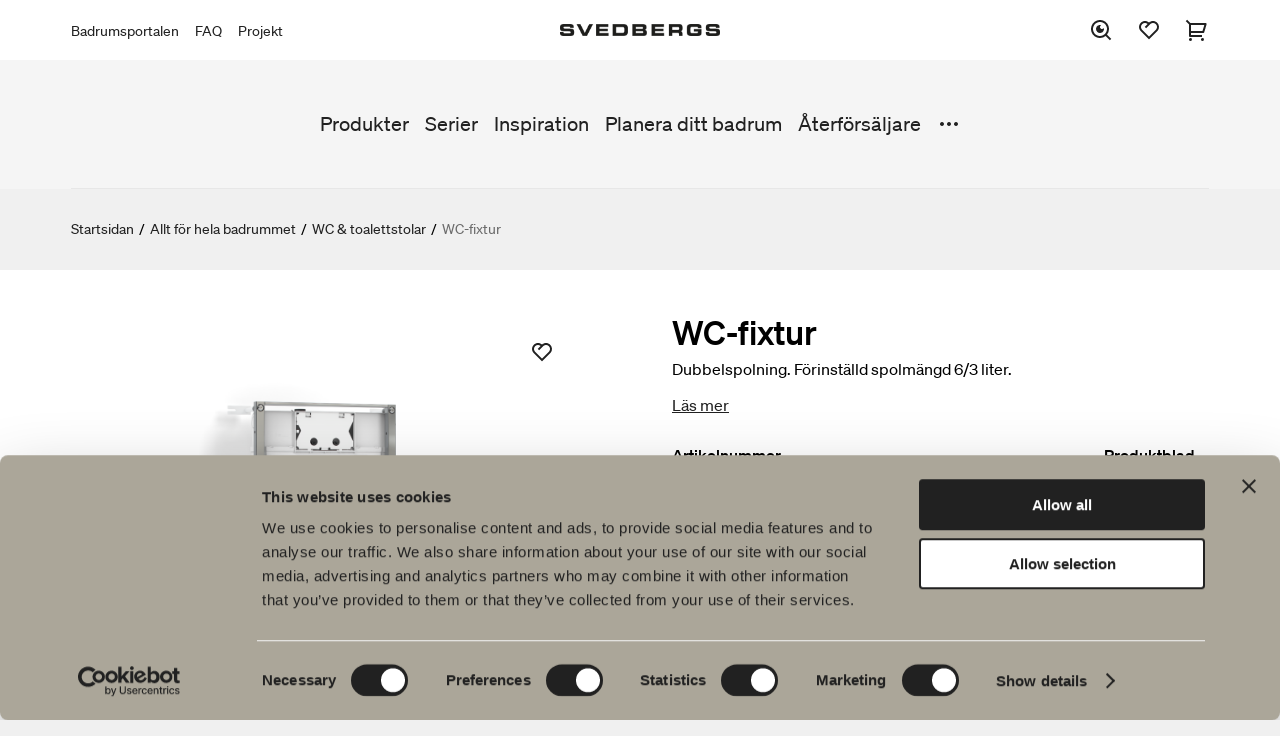

--- FILE ---
content_type: text/html; charset=utf-8
request_url: https://www.svedbergs.se/produkter/wc--toalettstolar/wc-fixtur2/
body_size: 7425
content:

<!DOCTYPE html>

<html lang="sv" data-lcid="29">
<head>
    <meta charset="UTF-8" />
    <meta name="viewport" content="width=device-width" />
    <title>Svedbergs Badrum - WC-fixtur | WC och toalettstolar</title>
    <meta name="title" content="WC-fixtur | WC och toalettstolar" />
    <meta name="description" content="WC-fixtur. Dubbelspolning. Spolm&#228;ngd 6/3 liter. Svedbergs - H&#246;gkvalitativa WC och toalettstolar till badrummet." />
    <meta name="keywords" />
    <meta name="robots" content="index, follow">

    <meta property="og:url" content="https://www.svedbergs.se/produkter/wc--toalettstolar/wc-fixtur2/">
    <meta property="og:title" content="WC-fixtur | WC och toalettstolar">
    <meta property="og:description" content="WC-fixtur. Dubbelspolning. Spolm&#228;ngd 6/3 liter. Svedbergs - H&#246;gkvalitativa WC och toalettstolar till badrummet.">
    <meta property="og:image" content="https://www.svedbergs.se/globalassets/svedbergsimport/images/71/71207.png">

    <meta property="twitter:card" content="summary_large_image">
    <meta property="twitter:url" content="https://www.svedbergs.se/produkter/wc--toalettstolar/wc-fixtur2/">
    <meta property="twitter:title" content="WC-fixtur | WC och toalettstolar">
    <meta property="twitter:description" content="WC-fixtur. Dubbelspolning. Spolm&#228;ngd 6/3 liter. Svedbergs - H&#246;gkvalitativa WC och toalettstolar till badrummet.">
    <meta property="twitter:image" content="https://www.svedbergs.se/globalassets/svedbergsimport/images/71/71207.png">

    <link rel="canonical" href="https://www.svedbergs.se/produkter/wc--toalettstolar/wc-fixtur2/" />

    <link rel="stylesheet" type="text/css" href="/Static/site.min.css?v=639019906400000000" />
    <link rel="icon" href="/favicon.ico" type="image/x-icon">
    <link rel="shortcut icon" href="/favicon.ico" type="image/x-icon">

    <meta property="og:type" content="website" />
<!-- Google Tag Manager -->
<script>(function(w,d,s,l,i){w[l]=w[l]||[];w[l].push({'gtm.start':
new Date().getTime(),event:'gtm.js'});var f=d.getElementsByTagName(s)[0],
j=d.createElement(s),dl=l!='dataLayer'?'&l='+l:'';j.async=true;j.src=
'https://www.googletagmanager.com/gtm.js?id='+i+dl;f.parentNode.insertBefore(j,f);
})(window,document,'script','dataLayer','GTM-PWLK3D9');</script>
<!-- End Google Tag Manager -->

    

    
<script type="text/javascript">var appInsights=window.appInsights||function(config){function t(config){i[config]=function(){var t=arguments;i.queue.push(function(){i[config].apply(i,t)})}}var i={config:config},u=document,e=window,o="script",s="AuthenticatedUserContext",h="start",c="stop",l="Track",a=l+"Event",v=l+"Page",r,f;setTimeout(function(){var t=u.createElement(o);t.src=config.url||"https://js.monitor.azure.com/scripts/a/ai.0.js";u.getElementsByTagName(o)[0].parentNode.appendChild(t)});try{i.cookie=u.cookie}catch(y){}for(i.queue=[],r=["Event","Exception","Metric","PageView","Trace","Dependency"];r.length;)t("track"+r.pop());return t("set"+s),t("clear"+s),t(h+a),t(c+a),t(h+v),t(c+v),t("flush"),config.disableExceptionTracking||(r="onerror",t("_"+r),f=e[r],e[r]=function(config,t,u,e,o){var s=f&&f(config,t,u,e,o);return s!==!0&&i["_"+r](config,t,u,e,o),s}),i}({instrumentationKey:"c29ffb0d-cf0f-4e6c-b11e-f7dd78028510",sdkExtension:"a"});window.appInsights=appInsights;appInsights.queue&&appInsights.queue.length===0&&appInsights.trackPageView();</script></head>
<body class="bundle theme-default" data-site="consumer">
    <!-- Google Tag Manager (noscript) -->
<noscript><iframe src="https://www.googletagmanager.com/ns.html?id=GTM-PWLK3D9"
height="0" width="0" style="display:none;visibility:hidden"></iframe></noscript>
<!-- End Google Tag Manager (noscript) -->
<!-- Start of HubSpot Embed Code -->
<script type="text/javascript" id="hs-script-loader" async defer src="//js.hs-scripts.com/19569693.js"></script>
<!-- End of HubSpot Embed Code -->


    <header id="header" class="header" data-panel="collapsed">

<div class="header-nav-top-wrapper" data-component="header">
    <nav class="header-nav-top" aria-label="Huvudnavigation">

                <ul class="header-links">
                        <li>
                            <a href="https://portal.svedbergs.se/">Badrumsportalen</a>
                        </li>
                        <li>
                            <a href="/kundtjanst/vanliga-fragor-och-svar/">FAQ</a>
                        </li>
                        <li>
                            <a href="https://projekt.svedbergs.se/">Projekt</a>
                        </li>
                </ul>
        <figure>
                <a href="/">
                    <img class="logotype" src="/globalassets/startsida/svedbergs_extended500x36.png" alt="Svedbergs Badrum" title="Svedbergs Badrum" />
                </a>
        </figure>

            <div class="header-icons-wrapper">
                <ul id="header-icons" class="header-icons">
                    <li class="menu-search">
                        <button data-panel="search" aria-label="S&#246;k">
                            <svg>
                                <use xlink:href="/Resources/Shared/static/img/remixicon.symbol.svg#ri-search-eye-line"></use>
                            </svg>
                        </button>
                    </li>
                        <li class="menu-favourites">
                            <a href="/favoriter/" data-panel="favourites" aria-label="Favoriter">
                                <svg>
                                    <use xlink:href="/Resources/Shared/static/img/remixicon.symbol.svg#ri-heart-2-line"></use>
                                </svg>

                                <span id="favourites-amount" class="amount hidden"></span>
                            </a>
                        </li>
                                            <li class="menu-cart">
                            <a id="cart-checkout" href="/varukorg/" aria-label="Varukorg">
                                <svg>
                                    <use xlink:href="/Resources/Shared/static/img/remixicon.symbol.svg#ri-shopping-cart-2-line"></use>
                                </svg>

                                <span data-cartamount="0" class="amount hidden">0</span>
                            </a>
                        </li>
                    <li class="menu-mobile">
                        <button data-panel="menu">
                            <svg>
                                <use xlink:href="/Resources/Shared/static/img/remixicon.symbol.svg#ri-menu-3-fill"></use>
                            </svg>
                        </button>
                    </li>
                    <li class="menu-mobile-close">
                        <button data-panel="menu-close">
                            <svg>
                                <use xlink:href="/Resources/Shared/static/img/remixicon.symbol.svg#ri-close-line"></use>
                            </svg>
                        </button>
                    </li>
                </ul>
            </div>
    </nav>
</div>
<div data-component="search">
    <form class="search-input" action="/sok/">
        <input type="search" name="query" placeholder="S&#246;k efter [produkter, sidor, dokument]" value="" />
        <input type="submit" name="" value="S&#246;k" />
    </form>
</div>
<nav id="menu" class="menu" data-component="menu" aria-label="Sekund&#228;r navigering">
    <div class="container">
        <div class="inner">
            <ul class="primary-links">


                        <li>
                            <a href="/produkter/">Produkter</a>
                        </li>
                        <li>
                            <a href="/serier/">Serier</a>
                        </li>
                        <li>
                            <a href="/inspiration/">Inspiration</a>
                        </li>
                        <li>
                            <a href="/planera-ditt-badrum/">Planera ditt badrum</a>
                        </li>
                        <li>
                            <a href="/hitta-aterforsaljare/">&#197;terf&#246;rs&#228;ljare</a>
                        </li>
                        <li>
                            <a href="/kundtjanst/vanliga-fragor-och-svar/">Vanliga fr&#229;gor</a>
                        </li>
                        <li>
                            <a href="/hallbarhet/">H&#229;llbarhet</a>
                        </li>
                        <li>
                            <a href="/produktguider/">Produktguider</a>
                        </li>
                        <li>
                            <a href="/om-svedbergs/">Om Svedbergs</a>
                        </li>
                        <li>
                            <a href="/om-svedbergs/jobba-pa-svedbergs/">Jobba hos oss</a>
                        </li>
                        <li>
                            <a href="/kundtjanst/">Kundservice</a>
                        </li>
            </ul>
                <button data-menu="toggle">
                    <svg>
                        <use xlink:href="/Resources/Shared/static/img/remixicon.symbol.svg#ri-more-fill"></use>
                    </svg>
                </button>
        </div>
    </div>
    <div class="mobile-top-links">
            <ul class="secondary-links">
                    <li>
                        <a href="https://portal.svedbergs.se/">Badrumsportalen</a>
                    </li>
                    <li>
                        <a href="/kundtjanst/vanliga-fragor-och-svar/">FAQ</a>
                    </li>
                    <li>
                        <a href="https://projekt.svedbergs.se/">Projekt</a>
                    </li>
            </ul>
    </div>
</nav>    </header>

    <main id="main" data-loading="false">
    <section class="breadcrumbs">
        <ul>
                <li>

                        <a href="/">Startsidan</a>
                </li>
                <li>
                        <span class="separator">/</span>

                        <a href="/produkter/">Allt f&#246;r hela badrummet</a>
                </li>
                <li>
                        <span class="separator">/</span>

                        <a href="/produkter/wc--toalettstolar/">WC &amp; toalettstolar</a>
                </li>
                <li>
                        <span class="separator">/</span>

                        <span class="active">WC-fixtur</span>
                </li>
        </ul>
    </section>

        

<div class="bundle-index" data-page="bundle-index">
    <section class="bundle-intro">
        <div class="inner">
            <div class="columns">
                <div class="images-wrapper">
                    <div class="media-slider" id="mobile-figure" data-slides="1" data-narrow-margin="true" data-infinite="false" data-component="media-slider">
                        <div class="slide">
                            <div class="product-card">
                                <div class="wrapper">
                                    <figure data-selector="product-image-mobile">
                                        <img id="product-image-mobile" src="/globalassets/svedbergsimport/images/71/71207.png" alt="WC-fixtur" />
                                        <button data-code="74019528" data-id="7401" data-article="9528|1" data-message="Produkten har lagts till i din favoritlista." data-selector="favourite-add" class="favourite large">
                                            <svg>
                                                <use xlink:href="/Resources/Shared/static/img/remixicon.symbol.svg#ri-heart-2-line"></use>
                                            </svg>
                                        </button>
                                    </figure>
                                </div>
                            </div>
                        </div>
                       
                 
                    </div>
                    <figure id="bundle-figure"></figure>
                    <div class="images">
                        <ul class="images-items">

                        </ul>
                    </div>
                </div>
                <header>
                    <h1 class="h1">
                        WC-fixtur
                    </h1>

                    <p id="sales-text" class="truncate">
                        Dubbelspolning. F&#246;rinst&#228;lld spolm&#228;ngd 6/3 liter.
                    </p>

                    <button id="read-more" type="button" class="read-more">
                        L&#228;s mer
                    </button>

                    <div id="bundle-intro"></div>
                </header>
            </div>
        </div>
    </section>

    <div class="data-upsale-container">
        <div class="data-upsale-wrapper">
            <section id="product-data" class="product-data">
                <div class="inner">
                    <h2 class="h2">Produktfakta</h2>
                    <div class="columns">
                        <ul class="collapsible" data-component="collapsible">
                            <li data-state="collapsed" id="product-description">
                                <button data-selector="product-description">
                                    <span>Produktbeskrivning</span><i></i>
                                </button>
                                <ul>
                                    <li>
                                        <h3>WC-fixtur</h3>
<p>Dubbelspolning</p><p>B:50 H:111,5-116,5 D:13,5-22,5 </p>                                    </li>
                                </ul>
                            </li>

                                <li data-state="collapsed" id=product-documents>
                                    <button data-selector="product-documents">
                                        <span>Sk&#246;tselr&#229;d</span><i></i>
                                    </button>
                                    <ul class="link-list">
                                            <li>
                                                <a href="/globalassets/svedbergsimport/documents/620/620399.pdf"><i><svg><use xlink:href="/Resources/Shared/static/img/remixicon.symbol.svg#ri-file-download-line"></use></svg></i>Sk&#246;tselanvisning WC</a>
                                            </li>
                                    </ul>
                                </li>
                                                                                                                                                <li data-state="collapsed" >
                                    <button data-selector="product-documents">
                                        <span>Reservdelar</span><i></i>
                                    </button>

                                    <ul class="link-list">
                                            <li>
                                                <a href="/globalassets/svedbergsimport/documents/104/104212.pdf"><i><svg><use xlink:href="/Resources/Shared/static/img/remixicon.symbol.svg#ri-file-download-line"></use></svg></i>Reservdelslista WC-fixtur 90410, Reservdelar</a>
                                            </li>
                                    </ul>
                                </li>
                                                                                                                                                                            <li data-state="collapsed" >
                                    <button data-selector="product-documents">
                                        <span>Monteringsanvisningar</span><i></i>
                                    </button>

                                    <ul class="link-list">
                                            <li>
                                                <a href="/globalassets/svedbergsimport/documents/104/104114.pdf"><i><svg><use xlink:href="/Resources/Shared/static/img/remixicon.symbol.svg#ri-file-download-line"></use></svg></i>Monteringsanvisning WC-fixtur 90410</a>
                                            </li>
                                            <li>
                                                <a href="/globalassets/svedbergsimport/documents/104/104062.pdf"><i><svg><use xlink:href="/Resources/Shared/static/img/remixicon.symbol.svg#ri-file-download-line"></use></svg></i>Monteringsanvisning M&#229;ttanvisning sitsh&#246;jd WC-fixtur</a>
                                            </li>
                                            <li>
                                                <a href="/globalassets/svedbergsimport/documents/104/104061.pdf"><i><svg><use xlink:href="/Resources/Shared/static/img/remixicon.symbol.svg#ri-file-download-line"></use></svg></i>Monteringsanvisning M&#229;ttanvisning WC 9041</a>
                                            </li>
                                            <li>
                                                <a href="/globalassets/svedbergsimport/documents/104/104132.pdf"><i><svg><use xlink:href="/Resources/Shared/static/img/remixicon.symbol.svg#ri-file-download-line"></use></svg></i>Monteringsanvisning M&#229;ttanvisning WC-fixtur 90410</a>
                                            </li>
                                    </ul>
                                </li>
                                                            <li data-state="collapsed" >
                                    <button data-selector="product-documents">
                                        <span>Prestandadeklaration</span><i></i>
                                    </button>

                                    <ul class="link-list">
                                            <li>
                                                <a href="/globalassets/svedbergsimport/documents/116/116400.pdf"><i><svg><use xlink:href="/Resources/Shared/static/img/remixicon.symbol.svg#ri-file-download-line"></use></svg></i>Prestandadeklaration Spolcistern f&#246;r WC</a>
                                            </li>
                                    </ul>
                                </li>
                                                                                                                    <li data-state="collapsed" id="product-videos">
                                    <button data-selector="product-videos">
                                        <span>Filmer</span><i></i>
                                    </button>

                                    <ul class="link-list">
                                            <li>
                                                <div class="link-header">Monteringsfilm - WC-fixtur</div>
                                                <div class="link-text"></div>
                                                    <iframe id="ytplayer" type="text/html" width="640" height="360" src="https://www.youtube.com/embed/AZ6bx8sslCQ?origin=https://www.svedbergs.se/"
                                                            frameborder="0"></iframe>
                                            </li>
                                    </ul>
                                </li>
                                                            <li data-state="collapsed">
                                    <button>
                                        <span>Artikelnummer</span><i></i>
                                    </button>
                                    <ul class="article-numbers">
                                        <li>
                                            <div class="table">
                                                <table>
                                                    <thead>
                                                        <tr>
                                                            <th class="flex-1">Art nr.</th>
                                                            <th class="flex-3">Beskrivning</th>
                                                            <th class="flex-1">RSK</th>
                                                            <th class="flex-1">EAN</th>
                                                                <th class="flex-1 center">Produktblad</th>
                                                        </tr>
                                                    </thead>
                                                    <tbody>
                                                            <tr>
                                                                <td class="flex-1">
                                                                    <span class="label">Art nr.: </span>
                                                                    90410
                                                                </td>
                                                                <td class="flex-3">
                                                                    <span class="label">Beskrivning: </span>
                                                                    WC-fixtur
                                                                </td>
                                                                <td class="flex-1">
                                                                    <span class="label">RSK: </span>
                                                                    7789350
                                                                </td>
                                                                <td class="flex-1">
                                                                    <span class="label">EAN: </span>
                                                                    7323100043498
                                                                </td>

                                                                    <td class="flex-1 center">
                                                                        <span class="label">Produktblad: </span>
                                                                        <a title="Ladda ner produktblad" class="product-sheet-link" href="/pdfrenderapi/CreatePdf?articleCodes=69906&productPageUrl=/produkter/wc--toalettstolar/wc-fixtur2/" download> <i class="download-product-sheet"><svg><use xlink:href="/Resources/Shared/static/img/remixicon.symbol.svg#ri-file-download-line"></use></svg></i> </a>
                                                                    </td>
                                                            </tr>
                                                    </tbody>
                                                </table>
                                            </div>
                                        </li>
                                    </ul>
                                </li>
                            <li data-state="collapsed" id="product-specification">
                                <button data-selector="product-specification">
                                    <span>Specifikation</span><i></i>
                                </button>
                                <ul class="specification">
                                    <li>
                                        <div class="table">
                                            <table>
                                                <thead>
                                                    <tr>
                                                        <th class="flex-1">Key</th>
                                                        <th class="flex-2">Value</th>
                                                    </tr>
                                                </thead>
                                                <tbody>
                                                            <tr>
                                                                <td class="flex-1">Bredd</td>
                                                                <td class="flex-2">50 cm</td>
                                                            </tr>
                                                            <tr>
                                                                <td class="flex-1">CE</td>
                                                                <td class="flex-2">Ja </td>
                                                            </tr>
                                                            <tr>
                                                                <td class="flex-1">Djup</td>
                                                                <td class="flex-2">12,5 cm</td>
                                                            </tr>
                                                            <tr>
                                                                <td class="flex-1">H&#246;jd</td>
                                                                <td class="flex-2">114,5 cm</td>
                                                            </tr>
                                                            <tr>
                                                                <td class="flex-1">Material</td>
                                                                <td class="flex-2">Metall </td>
                                                            </tr>
                                                            <tr>
                                                                <td class="flex-1">Produkttyp</td>
                                                                <td class="flex-2">WC-Fixtur </td>
                                                            </tr>
                                                            <tr>
                                                                <td class="flex-1">Spolm&#228;ngd</td>
                                                                <td class="flex-2">6/3 l </td>
                                                            </tr>
                                                            <tr>
                                                                <td class="flex-1">Vattenl&#229;s</td>
                                                                <td class="flex-2">S-L&#229;s </td>
                                                            </tr>
                                                </tbody>
                                            </table>
                                        </div>
                                    </li>
                                </ul>
                            </li>

                                <li data-state="expanded">
                                    <button>
                                        <span>Tillval</span><i></i>
                                    </button>
                                    <ul class="add-ons">
                                        <li>
                                            <ul class="add-ons-items">
                                                    <li>
                                                        <a href="/produkter/wc--toalettstolar/avstangningskran/" class="img-link center" data-component="bundle-modal" data-bundleId="7406">
                                                                <figure class="image-box">
                                                                    <img src="/globalassets/svedbergsimport/images/208/208137.png" alt="Avst&#228;ngningskran" />
                                                                    <div class="label__price">
                                                                        920 kr
                                                                    </div>
                                                                </figure>
                                                                <h3>Avst&#228;ngningskran</h3>
                                                                <p>40 cc. Anv&#228;nds vid vattenanslutning bakom WC-fixtur</p>
                                                        </a>
                                                    </li>
                                            </ul>
                                        </li>
                                    </ul>
                                </li>
                        </ul>
                    </div>
                </div>
            </section>

                <section class="upsale">
                    <div class="inner">
                        <h2 class="h2">Du kanske &#228;r intresserad av</h2>
                        <div class="media-slider" data-component="media-slider" data-next="N&#228;sta" data-previous="F&#246;reg&#229;ende" data-slides="1" data-margin="true">
                                <div class="slide">
                                    <div class="product-card">
                                        <div class="wrapper">
                                                <figure style="background-image: url('/globalassets/svedbergsimport/images/644/644764.png')">
                                                </figure>
                                            <a href="/produkter/wc--toalettstolar/wc-fixtur-glasbox-120mm/" data-selector="bundle-link" class="product-customize product-card__card-link" aria-label="WC-fixtur glasbox 120mm"></a>
                                            <div class="inner">
                                                <h3>WC-fixtur glasbox 120mm</h3>
                                                <p class="description">F&#246;r S-l&#229;s montage. 41 cm bred. Spolm&#228;ngd 6/3 liter. Tv&#229; f&#228;rger</p>
                                                <p class="price-container">13 090 kr</p>
                                            </div>
                                            <div class="upsale-link footer-link">G&#229; till produkt</div>
                                        </div>
                                    </div>
                                </div>
                        </div>
                    </div>
                </section>

        </div>
    </div>

        <section class="features">
            <div class="inner">
                <div class="media-slider-wrapper margin-bottom-none">
    <div class="media-slider-inner">
        <div class="media-slider"
             data-component="media-slider" data-next="N&#228;sta" data-previous="F&#246;reg&#229;ende"
             data-slides="3"
             data-margin=&#39;true&#39; 
             >
              <div id="97028" class="slide video">
          <iframe height="600" src="https://www.youtube.com/embed/AZ6bx8sslCQ" frameborder="0" allow="accelerometer; autoplay; encrypted-media; gyroscope; picture-in-picture" allowfullscreen></iframe>

      
  </div>

        </div>
    </div>
</div>


            </div>
        </section>

        <section class="related">
            <div class="container inner">
                <h2 class="h2">Komplettera med</h2>
                <div class="media-slider" data-component="media-slider" data-next="N&#228;sta" data-previous="F&#246;reg&#229;ende" data-slides="3" data-margin="true">
                        <div class="slide">
                            <div class="product-card">
                                <div class="wrapper">
                                        <figure style="background-image: url('/globalassets/svedbergsimport/images/71/71223.png')">
                                        </figure>
                                    <a href="/produkter/wc--toalettstolar/tryckplatta-wc/" data-selector="bundle-link" class="product-customize product-card__card-link" aria-label="Tryckplatta WC"></a>
                                    <div class="inner">
                                        <h3>Tryckplatta WC</h3>
                                        <p class="description">Tre f&#228;rger.</p>
                                        <p class="price-container">810 kr</p>
                                    </div>
                                </div>
                            </div>
                        </div>
                </div>
            </div>
        </section>

</div>

<div id="bundle-modal" class="modal "></div>

    <script>
        if (typeof dataLayer !== "undefined") {
            dataLayer.push({ ecommerce: null });
            dataLayer.push(
                {"event":"detail","ecommerce":{"detail":{"products":[{"name":"WC-fixtur","id":"90410","price":"3790.00","brand":"Front","category":null,"variant":"WC-Fixtur","quantity":0.0,"coupon":null}]}}}
            );
        }
    </script>

    </main>

<footer class="footer-alt" data-component="footer">
    <div class="inner">
        <div class="left-content">
                <figure>
                    <img class="logotype" src="/globalassets/startsida/svedbergs_extended500x36.png" alt="Svedbergs badrum" />
                </figure>

            <p>Hos oss hittar du allt f&ouml;r hela badrummet. Fr&aring;n badrumsm&ouml;bler, tv&auml;ttst&auml;ll och blandare till duschar, badkar, handdukstorkar och WC.</p>
<p><strong>Svedbergs i Dalstorp AB</strong><br />Verkstadsv&auml;gen 1<br />514 63 Dalstorp<br /><strong><a title="Kontaktuppgifter Svedbergs" href="/kundtjanst/kontakta-oss/">Klicka h&auml;r f&ouml;r att komma till<br />Svedbergs kundservice.</a></strong></p>


        </div>
        <div class="right-navigation">
            <nav class="footer-nav" aria-label="Footer">
                <ul>
                        <li>
                            <a href="/produkter/">Produkter</a>

                                <ul>
                                        <li>
                                            <a href="/produkter/badrumsmobler/">Badrumsm&#246;bler</a>
                                        </li>
                                        <li>
                                            <a href="/produkter/tvattstallsblandare/">Tv&#228;ttst&#228;llsblandare</a>
                                        </li>
                                        <li>
                                            <a href="/produkter/duschar/">Duschar</a>
                                        </li>
                                        <li>
                                            <a href="/produkter/badkar/">Badkar</a>
                                        </li>
                                        <li>
                                            <a href="/produkter/dusch---badkarsblandare/">Dusch- &amp; Badkarsblandare</a>
                                        </li>
                                        <li>
                                            <a href="/produkter/handdukstorkar/">Handdukstorkar</a>
                                        </li>
                                        <li>
                                            <a href="/produkter/wc--toalettstolar/">WC &amp; toalettstolar</a>
                                        </li>
                                        <li>
                                            <a href="/produkter/badrumstillbehor/">Badrumstillbeh&#246;r</a>
                                        </li>
                                        <li>
                                            <a href="/produkter/outlet/">Outlet</a>
                                        </li>
                                        <li>
                                            <a href="/produkter/reservdelar/">Reservdelar</a>
                                        </li>
                                </ul>
                        </li>
                        <li>
                            <a href="/serier/">Serier</a>

                                <ul>
                                        <li>
                                            <a href="/serier/poem-soft/">Poem Soft</a>
                                        </li>
                                        <li>
                                            <a href="/serier/nyheter-till-badrummet/">Nyheter till badrummet</a>
                                        </li>
                                        <li>
                                            <a href="/serier/mobelserier/">M&#246;belserier</a>
                                        </li>
                                        <li>
                                            <a href="/serier/vara-duschar/">V&#229;ra duschar</a>
                                        </li>
                                        <li>
                                            <a href="/serier/speglar/">Speglar</a>
                                        </li>
                                        <li>
                                            <a href="/serier/spegelskap/">Spegelsk&#229;p</a>
                                        </li>
                                        <li>
                                            <a href="/serier/pendelbelysning/">Pendelbelysning</a>
                                        </li>
                                        <li>
                                            <a href="/serier/forvaring-till-badrummet/">F&#246;rvaring</a>
                                        </li>
                                        <li>
                                            <a href="/serier/tvatt-och-tork/">Tv&#228;tt och tork</a>
                                        </li>
                                        <li>
                                            <a href="/serier/tvattstall/">Tv&#228;ttst&#228;ll</a>
                                        </li>
                                        <li>
                                            <a href="/serier/blandare/">Blandare</a>
                                        </li>
                                        <li>
                                            <a href="/serier/handtag/">Handtag</a>
                                        </li>
                                        <li>
                                            <a href="/serier/badkar/">Badkar</a>
                                        </li>
                                        <li>
                                            <a href="/serier/handdukstorkar/">Handdukstorkar</a>
                                        </li>
                                        <li>
                                            <a href="/serier/granitkeramik/">Granitkeramik</a>
                                        </li>
                                </ul>
                        </li>
                        <li>
                            <a href="/planera-ditt-badrum/">Ritverktyg</a>

                                <ul>
                                        <li>
                                            <a href="/planera-ditt-badrum/ditt-badrum-digitalt/">Ditt badrum digitalt</a>
                                        </li>
                                        <li>
                                            <a href="/planera-ditt-badrum/blueprint/">Rita i 3D</a>
                                        </li>
                                        <li>
                                            <a href="/planera-ditt-badrum/skapa-badrummet/">Skapa badrummet</a>
                                        </li>
                                </ul>
                        </li>
                        <li>
                            <a href="/hallbarhet/">H&#229;llbarhet</a>

                                <ul>
                                        <li>
                                            <a href="/hallbarhet/planet/">Planet</a>
                                        </li>
                                        <li>
                                            <a href="/hallbarhet/product/">Product</a>
                                        </li>
                                        <li>
                                            <a href="/hallbarhet/people/">People</a>
                                        </li>
                                        <li>
                                            <a href="/hallbarhet/kvalitet/">Kvalitet</a>
                                        </li>
                                </ul>
                        </li>
                        <li>
                            <a href="/inspiration/">Badrumsinspiration</a>

                                <ul>
                                        <li>
                                            <a href="/inspiration/produktkatalog/">Produktkatalog</a>
                                        </li>
                                        <li>
                                            <a href="/inspiration/blyertssvart/">Blyertssvart</a>
                                        </li>
                                        <li>
                                            <a href="/inspiration/tips-rad/">Tips &amp; r&#229;d</a>
                                        </li>
                                        <li>
                                            <a href="/inspiration/hemma-hos-vara-kunder/">Hemma hos v&#229;ra kunder</a>
                                        </li>
                                        <li>
                                            <a href="/inspiration/vara-badrum/">V&#229;ra badrum</a>
                                        </li>
                                        <li>
                                            <a href="/inspiration/svedbergs-magazine/">Svedbergs Magazine</a>
                                        </li>
                                        <li>
                                            <a href="/inspiration/auren/">Auren</a>
                                        </li>
                                        <li>
                                            <a href="/inspiration/intervju-med-johan-korner/">Intervju med Johan K&#246;rner</a>
                                        </li>
                                </ul>
                        </li>
                </ul>
            </nav>
        </div>
    </div>
    <div class="inner buttons">
            <div class="left-buttons">
                <div class="button-links">
                    
<ul>
    
        <li>
            <a href="/kundtjanst/vanliga-fragor-och-svar/" title="Vanliga frågor och svar">FAQ</a> 
        </li>
    
        <li>
            <a href="/om-svedbergs/jobba-pa-svedbergs/" title="Jobba på Svedbergs">Jobba hos oss</a> 
        </li>
    
</ul>
                </div>
            </div>

        <nav class="footer-nav-mobile" aria-label="Footer">
            <ul>
                    <li>
                        <a href="/produkter/">Produkter</a>
                    </li>
                    <li>
                        <a href="/serier/">Serier</a>
                    </li>
                    <li>
                        <a href="/planera-ditt-badrum/">Ritverktyg</a>
                    </li>
                    <li>
                        <a href="/hallbarhet/">H&#229;llbarhet</a>
                    </li>
                    <li>
                        <a href="/inspiration/">Badrumsinspiration</a>
                    </li>
            </ul>
        </nav>

            <div class="right-buttons">
                <div class="button-links">
                    
<ul>
    
        <li>
            <a href="/hitta-aterforsaljare/" title="Hitta närmaste återförsäljare">Hitta &#229;terf&#246;rs&#228;ljare</a> 
        </li>
    
        <li>
            <a href="/produkter/reservdelar/" title="Handla reservdelar till Svedbergs badrumsmöbler">Reservdelar</a> 
        </li>
    
</ul>
                </div>
            </div>
    </div>
    <div class="inner bottom">
            <form class="footer-nav-markets" action="ChangeMarket" method="get">
                <label for="market-selector">Spr&#229;k: </label>
                <select id="market-selector" class="select fixed" name="MarketId">
                    <option value="/produkter/wc--toalettstolar/wc-fixtur2/" selected="">Svenska</option>
                        <option value="/produkter/wc--toalettstolar/wc-fixtur2/ChangeMarket?marketId=dk" data-target="">Dansk</option>
                        <option value="/produkter/wc--toalettstolar/wc-fixtur2/ChangeMarket?marketId=en" data-target="">English</option>
                        <option value="/produkter/wc--toalettstolar/wc-fixtur2/ChangeMarket?marketId=fi" data-target="">Suomi</option>
                        <option value="/produkter/wc--toalettstolar/wc-fixtur2/ChangeMarket?marketId=no" data-target="">Norsk</option>
                </select>
            </form>

            <nav class="social-media-links" aria-label="Social media">
                <p class="social-media-links__title">F&#246;lj oss p&#229; sociala medier</p>
                <a href="http://www.facebook.com/Svedbergs" target="_blank">
        <i><svg><use xlink:href="/Resources/Shared/static/img/remixicon.symbol.svg#ri-facebook-circle-line"></use></svg></i> Facebook</a><a href="http://www.instagram.com/svedbergs" target="_blank">
        <i><svg><use xlink:href="/Resources/Shared/static/img/remixicon.symbol.svg#ri-instagram-line"></use></svg></i> Instagram</a><a href="https://www.tiktok.com/@svedbergs.se/" target="_blank">
        <i>
            <svg xmlns="http://www.w3.org/2000/svg" viewBox="0 0 448 512">
                <path d="M448,209.91a210.06,210.06,0,0,1-122.77-39.25V349.38A162.55,162.55,0,1,1,185,188.31V278.2a74.62,74.62,0,1,0,52.23,71.18V0l88,0a121.18,121.18,0,0,0,1.86,22.17h0A122.18,122.18,0,0,0,381,102.39a121.43,121.43,0,0,0,67,20.14Z" />
            </svg>
        </i>
TikTok</a><a href="https://www.linkedin.com/company/svedbergs" target="_blank">
        <i><svg><use xlink:href="/Resources/Shared/static/img/remixicon.symbol.svg#ri-linkedin-box-line"></use></svg></i> LinkedIn</a><a href="http://www.youtube.com/user/Svedbergsbadrum" target="_blank">
        <i><svg><use xlink:href="/Resources/Shared/static/img/remixicon.symbol.svg#ri-youtube-line"></use></svg></i> Youtube</a><a href="https://www.pinterest.com/Svedbergs/" target="_blank">
        <i><svg><use xlink:href="/Resources/Shared/static/img/remixicon.symbol.svg#ri-pinterest-line"></use></svg></i> Pinterest</a>
            </nav>

        <div id="footer-search" class="menu-search">
            <button data-panel="search">
                <svg>
                    <use xlink:href="/Resources/Shared/static/img/remixicon.symbol.svg#ri-search-eye-line"></use>
                </svg>
                <span>S&#246;k</span>
            </button>
        </div>
    </div>

</footer>




    
    <script type="text/javascript" src="https://dl.episerver.net/13.6.1/epi-util/find.js"></script>
<script type="text/javascript">
if(typeof FindApi === 'function'){var api = new FindApi();api.setApplicationUrl('/');api.setServiceApiBaseUrl('/find_v2/');api.processEventFromCurrentUri();api.bindWindowEvents();api.bindAClickEvent();api.sendBufferedEvents();}
</script>


    <section id="modal" class="modal"></section>
<div class="old-browser">
  <div class="old-browser__content">
    <img src="/globalassets/startsida/svedbergs_extended500x36.png" alt="Svedbergs Badrum" />
    <p>Internet Explorer st&ouml;ds inte som webbl&auml;sare. V&auml;nligen kom tillbaka och bes&ouml;k v&aring;r webbplats med en annan webbl&auml;sare.</p>
  </div>
</div>



    
    <script src="/Static/site.min.js?v=639019906400000000"></script>

</body>
</html>


--- FILE ---
content_type: image/svg+xml
request_url: https://www.svedbergs.se/Resources/Shared/static/img/remixicon.symbol.svg
body_size: 177146
content:
<!--
 Remix Icon v2.5.0
 https://remixicon.com
 https://github.com/Remix-Design/RemixIcon

 Copyright RemixIcon.com
 Released under the Apache License Version 2.0

 Date: 2020-05-23
-->
<svg xmlns="http://www.w3.org/2000/svg" xlink="http://www.w3.org/1999/xlink" width="0" height="0" style="display:none;"><symbol viewBox="0 0 24 24" id="ri-24-hours-fill">
    <g>
        <path fill="none" d="M0 0H24V24H0z"/>
        <path d="M12 13c1.657 0 3 1.343 3 3 0 .85-.353 1.616-.92 2.162L12.17 20H15v2H9v-1.724l3.693-3.555c.19-.183.307-.438.307-.721 0-.552-.448-1-1-1s-1 .448-1 1H9c0-1.657 1.343-3 3-3zm6 0v4h2v-4h2v9h-2v-3h-4v-6h2zM4 12c0 2.527 1.171 4.78 3 6.246v2.416C4.011 18.933 2 15.702 2 12h2zm8-10c5.185 0 9.449 3.947 9.95 9h-2.012C19.446 7.054 16.08 4 12 4 9.536 4 7.332 5.114 5.865 6.865L8 9H2V3l2.447 2.446C6.28 3.336 8.984 2 12 2z"/>
    </g>
</symbol><symbol viewBox="0 0 24 24" id="ri-24-hours-line">
    <g>
        <path fill="none" d="M0 0H24V24H0z"/>
        <path d="M12 13c1.657 0 3 1.343 3 3 0 .85-.353 1.616-.92 2.162L12.17 20H15v2H9v-1.724l3.693-3.555c.19-.183.307-.438.307-.721 0-.552-.448-1-1-1s-1 .448-1 1H9c0-1.657 1.343-3 3-3zm6 0v4h2v-4h2v9h-2v-3h-4v-6h2zM4 12c0 2.527 1.171 4.78 3 6.246v2.416C4.011 18.933 2 15.702 2 12h2zm8-10c5.185 0 9.449 3.947 9.95 9h-2.012C19.446 7.054 16.08 4 12 4 9.25 4 6.824 5.387 5.385 7.5H8v2H2v-6h2V6c1.824-2.43 4.729-4 8-4z"/>
    </g>
</symbol><symbol viewBox="0 0 24 24" id="ri-4k-fill">
    <g>
        <path fill="none" d="M0 0h24v24H0z"/>
        <path d="M3 3h18a1 1 0 0 1 1 1v16a1 1 0 0 1-1 1H3a1 1 0 0 1-1-1V4a1 1 0 0 1 1-1zm8.5 10.5V12h-1V9H9v3H7.5V9H6v4.5h3V15h1.5v-1.5h1zM18 15l-2.25-3L18 9h-1.75l-1.75 2.25V9H13v6h1.5v-2.25L16.25 15H18z"/>
    </g>
</symbol><symbol viewBox="0 0 24 24" id="ri-4k-line">
    <g>
        <path fill="none" d="M0 0h24v24H0z"/>
        <path d="M4 5v14h16V5H4zM3 3h18a1 1 0 0 1 1 1v16a1 1 0 0 1-1 1H3a1 1 0 0 1-1-1V4a1 1 0 0 1 1-1zm8.5 10.5h-1V15H9v-1.5H6V9h1.5v3H9V9h1.5v3h1v1.5zM18 15h-1.75l-1.75-2.25V15H13V9h1.5v2.25L16.25 9H18l-2.25 3L18 15z"/>
    </g>
</symbol><symbol viewBox="0 0 24 24" id="ri-a-b">
    <path fill="none" d="M0 0h24v24H0z"/>
    <path d="M5 15v2c0 1.054.95 2 2 2h3v2H7a4 4 0 0 1-4-4v-2h2zm13-5l4.4 11h-2.155l-1.201-3h-4.09l-1.199 3h-2.154L16 10h2zm-1 2.885L15.753 16h2.492L17 12.885zM3 3h6a3 3 0 0 1 2.235 5A3 3 0 0 1 9 13H3V3zm6 6H5v2h4a1 1 0 0 0 0-2zm8-6a4 4 0 0 1 4 4v2h-2V7a2 2 0 0 0-2-2h-3V3h3zM9 5H5v2h4a1 1 0 1 0 0-2z"/>
</symbol><symbol viewBox="0 0 24 24" id="ri-account-box-fill">
    <g>
        <path fill="none" d="M0 0h24v24H0z"/>
        <path d="M3 4.995C3 3.893 3.893 3 4.995 3h14.01C20.107 3 21 3.893 21 4.995v14.01A1.995 1.995 0 0 1 19.005 21H4.995A1.995 1.995 0 0 1 3 19.005V4.995zM6.357 18h11.49a6.992 6.992 0 0 0-5.745-3 6.992 6.992 0 0 0-5.745 3zM12 13a3.5 3.5 0 1 0 0-7 3.5 3.5 0 0 0 0 7z"/>
    </g>
</symbol><symbol viewBox="0 0 24 24" id="ri-account-box-line">
    <g>
        <path fill="none" d="M0 0h24v24H0z"/>
        <path d="M3 4.995C3 3.893 3.893 3 4.995 3h14.01C20.107 3 21 3.893 21 4.995v14.01A1.995 1.995 0 0 1 19.005 21H4.995A1.995 1.995 0 0 1 3 19.005V4.995zM5 5v14h14V5H5zm2.972 13.18a9.983 9.983 0 0 1-1.751-.978A6.994 6.994 0 0 1 12.102 14c2.4 0 4.517 1.207 5.778 3.047a9.995 9.995 0 0 1-1.724 1.025A4.993 4.993 0 0 0 12.102 16c-1.715 0-3.23.864-4.13 2.18zM12 13a3.5 3.5 0 1 1 0-7 3.5 3.5 0 0 1 0 7zm0-2a1.5 1.5 0 1 0 0-3 1.5 1.5 0 0 0 0 3z"/>
    </g>
</symbol><symbol viewBox="0 0 24 24" id="ri-account-circle-fill">
    <g>
        <path fill="none" d="M0 0h24v24H0z"/>
        <path d="M12 2c5.52 0 10 4.48 10 10s-4.48 10-10 10S2 17.52 2 12 6.48 2 12 2zM6.023 15.416C7.491 17.606 9.695 19 12.16 19c2.464 0 4.669-1.393 6.136-3.584A8.968 8.968 0 0 0 12.16 13a8.968 8.968 0 0 0-6.137 2.416zM12 11a3 3 0 1 0 0-6 3 3 0 0 0 0 6z"/>
    </g>
</symbol><symbol viewBox="0 0 24 24" id="ri-account-circle-line">
    <g>
        <path fill="none" d="M0 0h24v24H0z"/>
        <path d="M12 22C6.477 22 2 17.523 2 12S6.477 2 12 2s10 4.477 10 10-4.477 10-10 10zm-4.987-3.744A7.966 7.966 0 0 0 12 20c1.97 0 3.773-.712 5.167-1.892A6.979 6.979 0 0 0 12.16 16a6.981 6.981 0 0 0-5.147 2.256zM5.616 16.82A8.975 8.975 0 0 1 12.16 14a8.972 8.972 0 0 1 6.362 2.634 8 8 0 1 0-12.906.187zM12 13a4 4 0 1 1 0-8 4 4 0 0 1 0 8zm0-2a2 2 0 1 0 0-4 2 2 0 0 0 0 4z"/>
    </g>
</symbol><symbol viewBox="0 0 24 24" id="ri-account-pin-box-fill">
    <g>
        <path fill="none" d="M0 0h24v24H0z"/>
        <path d="M14 21l-2 2-2-2H4.995A1.995 1.995 0 0 1 3 19.005V4.995C3 3.893 3.893 3 4.995 3h14.01C20.107 3 21 3.893 21 4.995v14.01A1.995 1.995 0 0 1 19.005 21H14zm-7.643-3h11.49a6.992 6.992 0 0 0-5.745-3 6.992 6.992 0 0 0-5.745 3zM12 13a3.5 3.5 0 1 0 0-7 3.5 3.5 0 0 0 0 7z"/>
    </g>
</symbol><symbol viewBox="0 0 24 24" id="ri-account-pin-box-line">
    <g>
        <path fill="none" d="M0 0h24v24H0z"/>
        <path d="M14 21l-2 2-2-2H4.995A1.995 1.995 0 0 1 3 19.005V4.995C3 3.893 3.893 3 4.995 3h14.01C20.107 3 21 3.893 21 4.995v14.01A1.995 1.995 0 0 1 19.005 21H14zm5-2V5H5v14h5.828L12 20.172 13.172 19H19zm-11.028-.82a9.983 9.983 0 0 1-1.751-.978A6.994 6.994 0 0 1 12.102 14c2.4 0 4.517 1.207 5.778 3.047a9.995 9.995 0 0 1-1.724 1.025A4.993 4.993 0 0 0 12.102 16c-1.715 0-3.23.864-4.13 2.18zM12 13a3.5 3.5 0 1 1 0-7 3.5 3.5 0 0 1 0 7zm0-2a1.5 1.5 0 1 0 0-3 1.5 1.5 0 0 0 0 3z"/>
    </g>
</symbol><symbol viewBox="0 0 24 24" id="ri-account-pin-circle-fill">
    <g>
        <path fill="none" d="M0 0h24v24H0z"/>
        <path d="M14.256 21.744L12 24l-2.256-2.256C5.31 20.72 2 16.744 2 12 2 6.48 6.48 2 12 2s10 4.48 10 10c0 4.744-3.31 8.72-7.744 9.744zm-8.233-6.328C7.491 17.606 9.695 19 12.16 19c2.464 0 4.669-1.393 6.136-3.584A8.968 8.968 0 0 0 12.16 13a8.968 8.968 0 0 0-6.137 2.416zM12 11a3 3 0 1 0 0-6 3 3 0 0 0 0 6z"/>
    </g>
</symbol><symbol viewBox="0 0 24 24" id="ri-account-pin-circle-line">
    <g>
        <path fill="none" d="M0 0h24v24H0z"/>
        <path d="M9.745 21.745C5.308 20.722 2 16.747 2 12 2 6.477 6.477 2 12 2s10 4.477 10 10c0 4.747-3.308 8.722-7.745 9.745L12 24l-2.255-2.255zm-2.733-3.488a7.953 7.953 0 0 0 3.182 1.539l.56.129L12 21.172l1.247-1.247.56-.13a7.956 7.956 0 0 0 3.36-1.686A6.979 6.979 0 0 0 12.16 16c-2.036 0-3.87.87-5.148 2.257zM5.616 16.82A8.975 8.975 0 0 1 12.16 14a8.972 8.972 0 0 1 6.362 2.634 8 8 0 1 0-12.906.187zM12 13a4 4 0 1 1 0-8 4 4 0 0 1 0 8zm0-2a2 2 0 1 0 0-4 2 2 0 0 0 0 4z"/>
    </g>
</symbol><symbol viewBox="0 0 24 24" id="ri-add-box-fill">
    <g>
        <path fill="none" d="M0 0h24v24H0z"/>
        <path d="M4 3h16a1 1 0 0 1 1 1v16a1 1 0 0 1-1 1H4a1 1 0 0 1-1-1V4a1 1 0 0 1 1-1zm7 8H7v2h4v4h2v-4h4v-2h-4V7h-2v4z"/>
    </g>
</symbol><symbol viewBox="0 0 24 24" id="ri-add-box-line">
    <g>
        <path fill="none" d="M0 0h24v24H0z"/>
        <path d="M4 3h16a1 1 0 0 1 1 1v16a1 1 0 0 1-1 1H4a1 1 0 0 1-1-1V4a1 1 0 0 1 1-1zm1 2v14h14V5H5zm6 6V7h2v4h4v2h-4v4h-2v-4H7v-2h4z"/>
    </g>
</symbol><symbol viewBox="0 0 24 24" id="ri-add-circle-fill">
    <g>
        <path fill="none" d="M0 0h24v24H0z"/>
        <path d="M12 22C6.477 22 2 17.523 2 12S6.477 2 12 2s10 4.477 10 10-4.477 10-10 10zm-1-11H7v2h4v4h2v-4h4v-2h-4V7h-2v4z"/>
    </g>
</symbol><symbol viewBox="0 0 24 24" id="ri-add-circle-line">
    <g>
        <path fill="none" d="M0 0h24v24H0z"/>
        <path d="M11 11V7h2v4h4v2h-4v4h-2v-4H7v-2h4zm1 11C6.477 22 2 17.523 2 12S6.477 2 12 2s10 4.477 10 10-4.477 10-10 10zm0-2a8 8 0 1 0 0-16 8 8 0 0 0 0 16z"/>
    </g>
</symbol><symbol viewBox="0 0 24 24" id="ri-add-fill">
    <g>
        <path fill="none" d="M0 0h24v24H0z"/>
        <path d="M11 11V5h2v6h6v2h-6v6h-2v-6H5v-2z"/>
    </g>
</symbol><symbol viewBox="0 0 24 24" id="ri-add-line">
    <g>
        <path fill="none" d="M0 0h24v24H0z"/>
        <path d="M11 11V5h2v6h6v2h-6v6h-2v-6H5v-2z"/>
    </g>
</symbol><symbol viewBox="0 0 24 24" id="ri-admin-fill">
    <g>
        <path fill="none" d="M0 0h24v24H0z"/>
        <path d="M12 14v8H4a8 8 0 0 1 8-8zm0-1c-3.315 0-6-2.685-6-6s2.685-6 6-6 6 2.685 6 6-2.685 6-6 6zm9 4h1v5h-8v-5h1v-1a3 3 0 0 1 6 0v1zm-2 0v-1a1 1 0 0 0-2 0v1h2z"/>
    </g>
</symbol><symbol viewBox="0 0 24 24" id="ri-admin-line">
    <g>
        <path fill="none" d="M0 0h24v24H0z"/>
        <path d="M12 14v2a6 6 0 0 0-6 6H4a8 8 0 0 1 8-8zm0-1c-3.315 0-6-2.685-6-6s2.685-6 6-6 6 2.685 6 6-2.685 6-6 6zm0-2c2.21 0 4-1.79 4-4s-1.79-4-4-4-4 1.79-4 4 1.79 4 4 4zm9 6h1v5h-8v-5h1v-1a3 3 0 0 1 6 0v1zm-2 0v-1a1 1 0 0 0-2 0v1h2z"/>
    </g>
</symbol><symbol viewBox="0 0 24 24" id="ri-advertisement-fill">
    <g>
        <path fill="none" d="M0 0h24v24H0z"/>
        <path d="M21 3a1 1 0 0 1 1 1v16a1 1 0 0 1-1 1H3a1 1 0 0 1-1-1V4a1 1 0 0 1 1-1h18zM9.399 8h-2l-3.2 8h2.154l.4-1h3.29l.4 1h2.155L9.399 8zM19 8h-2v2h-1a3 3 0 0 0-.176 5.995L16 16h3V8zm-2 4v2h-1l-.117-.007a1 1 0 0 1 0-1.986L16 12h1zm-8.601-1.115L9.244 13H7.552l.847-2.115z"/>
    </g>
</symbol><symbol viewBox="0 0 24 24" id="ri-advertisement-line">
    <g>
        <path fill="none" d="M0 0h24v24H0z"/>
        <path fill-rule="nonzero" d="M21 3a1 1 0 0 1 1 1v16a1 1 0 0 1-1 1H3a1 1 0 0 1-1-1V4a1 1 0 0 1 1-1h18zm-1 2H4v14h16V5zM9.399 8l3.199 8h-2.155l-.4-1h-3.29l-.4 1H4.199l3.2-8h2zM19 8v8h-3a3 3 0 0 1 0-6h.999L17 8h2zm-2 4h-1a1 1 0 0 0-.117 1.993L16 14h1v-2zm-8.601-1.115L7.552 13h1.692l-.845-2.115z"/>
    </g>
</symbol><symbol viewBox="0 0 24 24" id="ri-airplay-fill">
    <g>
        <path fill="none" d="M0 0h24v24H0z"/>
        <path d="M12.4 13.533l5 6.667a.5.5 0 0 1-.4.8H7a.5.5 0 0 1-.4-.8l5-6.667a.5.5 0 0 1 .8 0zM18 19v-2h2V5H4v12h2v2H2.992A.994.994 0 0 1 2 18V4c0-.552.455-1 .992-1h18.016c.548 0 .992.445.992 1v14c0 .552-.455 1-.992 1H18z"/>
    </g>
</symbol><symbol viewBox="0 0 24 24" id="ri-airplay-line">
    <g>
        <path fill="none" d="M0 0h24v24H0z"/>
        <path d="M12.4 13.533l5 6.667a.5.5 0 0 1-.4.8H7a.5.5 0 0 1-.4-.8l5-6.667a.5.5 0 0 1 .8 0zM12 16.33L10 19h4l-2-2.67zM18 19v-2h2V5H4v12h2v2H2.992A.994.994 0 0 1 2 18V4c0-.552.455-1 .992-1h18.016c.548 0 .992.445.992 1v14c0 .552-.455 1-.992 1H18z"/>
    </g>
</symbol><symbol viewBox="0 0 24 24" id="ri-alarm-fill">
    <g>
        <path fill="none" d="M0 0h24v24H0z"/>
        <path d="M12 22a9 9 0 1 1 0-18 9 9 0 0 1 0 18zm1-9V8h-2v7h5v-2h-3zM1.747 6.282l3.535-3.535 1.415 1.414L3.16 7.697 1.747 6.282zm16.97-3.535l3.536 3.535-1.414 1.415-3.536-3.536 1.415-1.414z"/>
    </g>
</symbol><symbol viewBox="0 0 24 24" id="ri-alarm-line">
    <g>
        <path fill="none" d="M0 0h24v24H0z"/>
        <path d="M12 22a9 9 0 1 1 0-18 9 9 0 0 1 0 18zm0-2a7 7 0 1 0 0-14 7 7 0 0 0 0 14zm1-7h3v2h-5V8h2v5zM1.747 6.282l3.535-3.535 1.415 1.414L3.16 7.697 1.747 6.282zm16.97-3.535l3.536 3.535-1.414 1.415-3.536-3.536 1.415-1.414z"/>
    </g>
</symbol><symbol viewBox="0 0 24 24" id="ri-alarm-warning-fill">
    <g>
        <path fill="none" d="M0 0h24v24H0z"/>
        <path d="M4 20v-6a8 8 0 1 1 16 0v6h1v2H3v-2h1zm2-6h2a4 4 0 0 1 4-4V8a6 6 0 0 0-6 6zm5-12h2v3h-2V2zm8.778 2.808l1.414 1.414-2.12 2.121-1.415-1.414 2.121-2.121zM2.808 6.222l1.414-1.414 2.121 2.12L4.93 8.344 2.808 6.222z"/>
    </g>
</symbol><symbol viewBox="0 0 24 24" id="ri-alarm-warning-line">
    <g>
        <path fill="none" d="M0 0h24v24H0z"/>
        <path d="M4 20v-6a8 8 0 1 1 16 0v6h1v2H3v-2h1zm2 0h12v-6a6 6 0 1 0-12 0v6zm5-18h2v3h-2V2zm8.778 2.808l1.414 1.414-2.12 2.121-1.415-1.414 2.121-2.121zM2.808 6.222l1.414-1.414 2.121 2.12L4.93 8.344 2.808 6.222zM7 14a5 5 0 0 1 5-5v2a3 3 0 0 0-3 3H7z"/>
    </g>
</symbol><symbol viewBox="0 0 24 24" id="ri-album-fill">
    <g>
        <path fill="none" d="M0 0h24v24H0z"/>
        <path d="M12 2c5.52 0 10 4.48 10 10s-4.48 10-10 10S2 17.52 2 12 6.48 2 12 2zm0 14c2.213 0 4-1.787 4-4s-1.787-4-4-4-4 1.787-4 4 1.787 4 4 4zm0-5c.55 0 1 .45 1 1s-.45 1-1 1-1-.45-1-1 .45-1 1-1z"/>
    </g>
</symbol><symbol viewBox="0 0 24 24" id="ri-album-line">
    <g>
        <path fill="none" d="M0 0h24v24H0z"/>
        <path d="M12 20a8 8 0 1 0 0-16 8 8 0 0 0 0 16zm0 2C6.477 22 2 17.523 2 12S6.477 2 12 2s10 4.477 10 10-4.477 10-10 10zm0-8a2 2 0 1 0 0-4 2 2 0 0 0 0 4zm0 2a4 4 0 1 1 0-8 4 4 0 0 1 0 8z"/>
    </g>
</symbol><symbol viewBox="0 0 24 24" id="ri-alert-fill">
    <g>
        <path fill="none" d="M0 0h24v24H0z"/>
        <path d="M12.866 3l9.526 16.5a1 1 0 0 1-.866 1.5H2.474a1 1 0 0 1-.866-1.5L11.134 3a1 1 0 0 1 1.732 0zM11 16v2h2v-2h-2zm0-7v5h2V9h-2z"/>
    </g>
</symbol><symbol viewBox="0 0 24 24" id="ri-alert-line">
    <g>
        <path fill="none" d="M0 0h24v24H0z"/>
        <path fill-rule="nonzero" d="M12.866 3l9.526 16.5a1 1 0 0 1-.866 1.5H2.474a1 1 0 0 1-.866-1.5L11.134 3a1 1 0 0 1 1.732 0zm-8.66 16h15.588L12 5.5 4.206 19zM11 16h2v2h-2v-2zm0-7h2v5h-2V9z"/>
    </g>
</symbol><symbol viewBox="0 0 24 24" id="ri-aliens-fill">
    <g>
        <path fill="none" d="M0 0h24v24H0z"/>
        <path d="M12 2a8.5 8.5 0 0 1 8.5 8.5c0 6.5-5.5 12-8.5 12s-8.5-5.5-8.5-12A8.5 8.5 0 0 1 12 2zm5.5 10a4.5 4.5 0 0 0-4.475 4.975 4.5 4.5 0 0 0 4.95-4.95A4.552 4.552 0 0 0 17.5 12zm-11 0c-.16 0-.319.008-.475.025a4.5 4.5 0 0 0 4.95 4.95A4.5 4.5 0 0 0 6.5 12z"/>
    </g>
</symbol><symbol viewBox="0 0 24 24" id="ri-aliens-line">
    <g>
        <path fill="none" d="M0 0h24v24H0z"/>
        <path fill-rule="nonzero" d="M12 2a8.5 8.5 0 0 1 8.5 8.5c0 6.5-5.5 12-8.5 12s-8.5-5.5-8.5-12A8.5 8.5 0 0 1 12 2zm0 2a6.5 6.5 0 0 0-6.5 6.5c0 4.794 4.165 10 6.5 10s6.5-5.206 6.5-10A6.5 6.5 0 0 0 12 4zm5.5 7c.16 0 .319.008.475.025a4.5 4.5 0 0 1-4.95 4.95A4.5 4.5 0 0 1 17.5 11zm-11 0a4.5 4.5 0 0 1 4.475 4.975 4.5 4.5 0 0 1-4.95-4.95C6.18 11.008 6.34 11 6.5 11z"/>
    </g>
</symbol><symbol viewBox="0 0 24 24" id="ri-align-bottom">
    <g>
        <path fill="none" d="M0 0h24v24H0z"/>
        <path d="M3 19h18v2H3v-2zm5-6h3l-4 4-4-4h3V3h2v10zm10 0h3l-4 4-4-4h3V3h2v10z"/>
    </g>
</symbol><symbol viewBox="0 0 24 24" id="ri-align-center">
    <g>
        <path fill="none" d="M0 0h24v24H0z"/>
        <path d="M3 4h18v2H3V4zm2 15h14v2H5v-2zm-2-5h18v2H3v-2zm2-5h14v2H5V9z"/>
    </g>
</symbol><symbol viewBox="0 0 24 24" id="ri-align-justify">
    <g>
        <path fill="none" d="M0 0h24v24H0z"/>
        <path d="M3 4h18v2H3V4zm0 15h18v2H3v-2zm0-5h18v2H3v-2zm0-5h18v2H3V9z"/>
    </g>
</symbol><symbol viewBox="0 0 24 24" id="ri-align-left">
    <g>
        <path fill="none" d="M0 0h24v24H0z"/>
        <path d="M3 4h18v2H3V4zm0 15h14v2H3v-2zm0-5h18v2H3v-2zm0-5h14v2H3V9z"/>
    </g>
</symbol><symbol viewBox="0 0 24 24" id="ri-align-right">
    <g>
        <path fill="none" d="M0 0h24v24H0z"/>
        <path d="M3 4h18v2H3V4zm4 15h14v2H7v-2zm-4-5h18v2H3v-2zm4-5h14v2H7V9z"/>
    </g>
</symbol><symbol viewBox="0 0 24 24" id="ri-align-top">
    <g>
        <path fill="none" d="M0 0h24v24H0z"/>
        <path d="M3 3h18v2H3V3zm5 8v10H6V11H3l4-4 4 4H8zm10 0v10h-2V11h-3l4-4 4 4h-3z"/>
    </g>
</symbol><symbol viewBox="0 0 24 24" id="ri-align-vertically">
    <g>
        <path fill="none" d="M0 0h24v24H0z"/>
        <path d="M3 11h18v2H3v-2zm15 7v3h-2v-3h-3l4-4 4 4h-3zM8 18v3H6v-3H3l4-4 4 4H8zM18 6h3l-4 4-4-4h3V3h2v3zM8 6h3l-4 4-4-4h3V3h2v3z"/>
    </g>
</symbol><symbol viewBox="0 0 24 24" id="ri-alipay-fill">
    <g>
        <path fill="none" d="M0 0h24v24H0z"/>
        <path d="M21.422 15.358c-3.83-1.153-6.055-1.84-6.678-2.062a12.41 12.41 0 0 0 1.32-3.32H12.8V8.872h4v-.68h-4V6.344h-1.536c-.28 0-.312.248-.312.248v1.592H7.2v.68h3.752v1.104H7.88v.616h6.224a10.972 10.972 0 0 1-.888 2.176c-1.408-.464-2.192-.784-3.912-.944-3.256-.312-4.008 1.48-4.128 2.576C5 16.064 6.48 17.424 8.688 17.424s3.68-1.024 5.08-2.72c1.167.558 3.338 1.525 6.514 2.902A9.99 9.99 0 0 1 12 22C6.477 22 2 17.523 2 12S6.477 2 12 2s10 4.477 10 10a9.983 9.983 0 0 1-.578 3.358zm-12.99 1.01c-2.336 0-2.704-1.48-2.584-2.096.12-.616.8-1.416 2.104-1.416 1.496 0 2.832.384 4.44 1.16-1.136 1.48-2.52 2.352-3.96 2.352z"/>
    </g>
</symbol><symbol viewBox="0 0 24 24" id="ri-alipay-line">
    <g>
        <path fill="none" d="M0 0h24v24H0z"/>
        <path fill-rule="nonzero" d="M18.408 16.79c-2.173-.95-3.72-1.646-4.64-2.086-1.4 1.696-2.872 2.72-5.08 2.72S5 16.064 5.176 14.392c.12-1.096.872-2.888 4.128-2.576 1.72.16 2.504.48 3.912.944.36-.664.664-1.4.888-2.176H7.88v-.616h3.072V8.864H7.2v-.68h3.752V6.592s.032-.248.312-.248H12.8v1.848h4v.68h-4v1.104h3.264a12.41 12.41 0 0 1-1.32 3.32c.51.182 2.097.676 4.76 1.483a8 8 0 1 0-1.096 2.012zM12 22C6.477 22 2 17.523 2 12S6.477 2 12 2s10 4.477 10 10-4.477 10-10 10zm-3.568-5.632c1.44 0 2.824-.872 3.96-2.352-1.608-.776-2.944-1.16-4.44-1.16-1.304 0-1.984.8-2.104 1.416-.12.616.248 2.096 2.584 2.096z"/>
    </g>
</symbol><symbol viewBox="0 0 24 24" id="ri-amazon-fill">
    <g>
        <path fill="none" d="M0 0h24v24H0z"/>
        <path d="M21.996 18.23c0 .727-.405 2.127-1.314 2.896-.182.14-.365.061-.285-.143.265-.648.872-2.147.587-2.492-.2-.262-1.03-.243-1.738-.182-.324.041-.607.06-.828.105-.203.017-.245-.163-.041-.303.262-.185.545-.325.87-.428 1.15-.344 2.48-.137 2.67.083.036.042.08.16.08.463zm-1.921 1.294a7.426 7.426 0 0 1-.83.55c-2.122 1.275-4.87 1.943-7.258 1.943-3.843 0-7.28-1.417-9.888-3.788-.223-.182-.038-.446.223-.303 2.81 1.64 6.288 2.632 9.889 2.632 2.265 0 4.708-.424 7.035-1.336.162-.061.344-.144.503-.202.367-.165.69.243.326.504zm-6.17-11.03c0-1.041.041-1.654-.304-2.18-.306-.433-.833-.693-1.568-.652-.798.044-1.655.567-1.874 1.526-.042.22-.171.436-.436.483l-2.436-.31c-.174-.04-.438-.173-.352-.521C7.458 4.088 9.81 3.129 12.033 3h.523c1.22 0 2.787.349 3.79 1.264 1.217 1.136 1.088 2.662 1.088 4.32v3.927c0 1.178.477 1.7.958 2.314.13.219.174.477-.045.655-.48.435-1.394 1.219-1.917 1.654-.174.133-.488.147-.61.045-.77-.645-.958-1.003-1.435-1.658-.83.871-1.526 1.352-2.355 1.613a7.035 7.035 0 0 1-1.784.216c-2.09 0-3.746-1.303-3.746-3.88 0-2.049 1.09-3.442 2.7-4.101 1.61-.66 3.95-.87 4.704-.874zm-.478 5.192c.52-.872.477-1.586.477-3.185-.651 0-1.306.045-1.871.178-1.045.303-1.874.961-1.874 2.355 0 1.09.567 1.832 1.525 1.832.132 0 .248-.016.349-.045.67-.186 1.088-.522 1.394-1.135z"/>
    </g>
</symbol><symbol viewBox="0 0 24 24" id="ri-amazon-line">
    <g>
        <path fill="none" d="M0 0h24v24H0z"/>
        <path d="M15.625 14.62c-1.107 1.619-2.728 2.384-4.625 2.384-2.304 0-4.276-1.773-3.993-4.124.315-2.608 2.34-3.73 5.708-4.143.601-.073.85-.094 2.147-.19l.138-.01v-.215C15 6.526 13.932 5.3 12.5 5.3c-1.437 0-2.44.747-3.055 2.526l-1.89-.652C8.442 4.604 10.193 3.3 12.5 3.3c2.603 0 4.5 2.178 4.5 5.022 0 2.649.163 4.756.483 5.557.356.892.486 1.117.884 1.613l-1.56 1.251c-.523-.652-.753-1.049-1.181-2.122v-.001zm5.632 5.925c-.271.2-.742.081-.529-.44.265-.648.547-1.408.262-1.752-.21-.255-.467-.382-1.027-.382-.46 0-.69.06-.995.08-.204.013-.293-.297-.091-.44a2.96 2.96 0 0 1 .87-.428c1.15-.344 2.505-.155 2.67.083.365.53-.199 2.569-1.16 3.28zm-1.182-1.084a7.555 7.555 0 0 1-.83.695c-2.122 1.616-4.87 2.46-7.258 2.46-3.843 0-7.28-1.793-9.888-4.795-.223-.23-.038-.566.223-.384 2.81 2.077 6.288 3.333 9.889 3.333 2.265 0 4.708-.537 7.035-1.693.162-.076.344-.18.503-.254.367-.21.69.306.326.638zm-5.065-8.92c-1.258.094-1.496.113-2.052.181-2.552.313-3.797 1.003-3.965 2.398-.126 1.043.81 1.884 2.007 1.884 2.039 0 3.517-1.228 4.022-4.463h-.012z"/>
    </g>
</symbol><symbol viewBox="0 0 24 24" id="ri-anchor-fill">
    <g>
        <path fill="none" d="M0 0h24v24H0z"/>
        <path d="M13 9.874v10.054c3.619-.453 6.487-3.336 6.938-6.972H17L20.704 7A10.041 10.041 0 0 1 22 11.95C22 17.5 17.523 22 12 22S2 17.5 2 11.95c0-1.8.471-3.489 1.296-4.95L7 12.956H4.062c.451 3.636 3.32 6.519 6.938 6.972V9.874A4.002 4.002 0 0 1 12 2a4 4 0 0 1 1 7.874zM12 8a2 2 0 1 0 0-4 2 2 0 0 0 0 4z"/>
    </g>
</symbol><symbol viewBox="0 0 24 24" id="ri-anchor-line">
    <g>
        <path fill="none" d="M0 0h24v24H0z"/>
        <path d="M2.05 11H7v2H4.062A8.004 8.004 0 0 0 11 19.938V9.874A4.002 4.002 0 0 1 12 2a4 4 0 0 1 1 7.874v10.064A8.004 8.004 0 0 0 19.938 13H17v-2h4.95c.033.329.05.663.05 1 0 5.523-4.477 10-10 10S2 17.523 2 12c0-.337.017-.671.05-1zM12 8a2 2 0 1 0 0-4 2 2 0 0 0 0 4z"/>
    </g>
</symbol><symbol viewBox="0 0 24 24" id="ri-ancient-gate-fill">
    <g>
        <path fill="none" d="M0 0h24v24H0z"/>
        <path d="M18.901 10a2.999 2.999 0 0 0 4.075 1.113 3.5 3.5 0 0 1-1.975 3.55L21 21h-6v-2a3 3 0 0 0-5.995-.176L9 19v2H3v-6.336a3.5 3.5 0 0 1-1.979-3.553A2.999 2.999 0 0 0 5.098 10h13.803zm-1.865-7a3.5 3.5 0 0 0 4.446 2.86 3.5 3.5 0 0 1-3.29 3.135L18 9H6a3.5 3.5 0 0 1-3.482-3.14A3.5 3.5 0 0 0 6.964 3h10.072z"/>
    </g>
</symbol><symbol viewBox="0 0 24 24" id="ri-ancient-gate-line">
    <g>
        <path fill="none" d="M0 0h24v24H0z"/>
        <path fill-rule="nonzero" d="M18.901 10a2.999 2.999 0 0 0 4.075 1.113 3.5 3.5 0 0 1-1.975 3.55L21 21h-7v-2a2 2 0 0 0-1.85-1.995L12 17a2 2 0 0 0-1.995 1.85L10 19v2H3v-6.336a3.5 3.5 0 0 1-1.979-3.553A2.999 2.999 0 0 0 5.098 10h13.803zm-.971 2H6.069l-.076.079c-.431.42-.935.76-1.486 1.002l-.096.039.589.28-.001 5.6 3.002-.001v-.072l.01-.223c.149-2.016 1.78-3.599 3.854-3.698l.208-.005.223.01a4 4 0 0 1 3.699 3.787l.004.201L19 19l.001-5.6.587-.28-.095-.04a5.002 5.002 0 0 1-1.486-1.001L17.93 12zm-.894-9a3.5 3.5 0 0 0 4.446 2.86 3.5 3.5 0 0 1-3.29 3.135L18 9H6a3.5 3.5 0 0 1-3.482-3.14A3.5 3.5 0 0 0 6.964 3h10.072zM15.6 5H8.399a5.507 5.507 0 0 1-1.49 1.816L6.661 7h10.677l-.012-.008a5.518 5.518 0 0 1-1.579-1.722L15.6 5z"/>
    </g>
</symbol><symbol viewBox="0 0 24 24" id="ri-ancient-pavilion-fill">
    <g>
        <path fill="none" d="M0 0h24v24H0z"/>
        <path d="M12.513 2.001a9.004 9.004 0 0 0 9.97 5.877A4.501 4.501 0 0 1 19 11.888V19l2 .001v2H3v-2h2v-7.113a4.503 4.503 0 0 1-3.484-4.01 9.004 9.004 0 0 0 9.972-5.876h1.025zM17 12H7V19h10v-7z"/>
    </g>
</symbol><symbol viewBox="0 0 24 24" id="ri-ancient-pavilion-line">
    <g>
        <path fill="none" d="M0 0h24v24H0z"/>
        <path fill-rule="nonzero" d="M12.513 2.001a9.004 9.004 0 0 0 9.97 5.877A4.501 4.501 0 0 1 19 11.888V19l2 .001v2H3v-2h2v-7.113a4.503 4.503 0 0 1-3.484-4.01 9.004 9.004 0 0 0 9.972-5.876h1.025zM17 12H7V19h10v-7zm-5-6.673l-.11.155A11.012 11.012 0 0 1 5.4 9.736l-.358.073.673.19h12.573l.668-.19-.011-.002a11.01 11.01 0 0 1-6.836-4.326L12 5.326z"/>
    </g>
</symbol><symbol viewBox="0 0 24 24" id="ri-android-fill">
    <g>
        <path fill="none" d="M0 0h24v24H0z"/>
        <path d="M6.382 3.968A8.962 8.962 0 0 1 12 2c2.125 0 4.078.736 5.618 1.968l1.453-1.453 1.414 1.414-1.453 1.453A8.962 8.962 0 0 1 21 11v1H3v-1c0-2.125.736-4.078 1.968-5.618L3.515 3.93l1.414-1.414 1.453 1.453zM3 14h18v7a1 1 0 0 1-1 1H4a1 1 0 0 1-1-1v-7zm6-5a1 1 0 1 0 0-2 1 1 0 0 0 0 2zm6 0a1 1 0 1 0 0-2 1 1 0 0 0 0 2z"/>
    </g>
</symbol><symbol viewBox="0 0 24 24" id="ri-android-line">
    <g>
        <path fill="none" d="M0 0h24v24H0z"/>
        <path fill-rule="nonzero" d="M19 13H5v7h14v-7zm0-2a7 7 0 0 0-14 0h14zM6.382 3.968A8.962 8.962 0 0 1 12 2c2.125 0 4.078.736 5.618 1.968l1.453-1.453 1.414 1.414-1.453 1.453A8.962 8.962 0 0 1 21 11v10a1 1 0 0 1-1 1H4a1 1 0 0 1-1-1V11c0-2.125.736-4.078 1.968-5.618L3.515 3.93l1.414-1.414 1.453 1.453zM9 9a1 1 0 1 1 0-2 1 1 0 0 1 0 2zm6 0a1 1 0 1 1 0-2 1 1 0 0 1 0 2z"/>
    </g>
</symbol><symbol viewBox="0 0 24 24" id="ri-angularjs-fill">
    <g>
        <path fill="none" d="M0 0h24v24H0z"/>
        <path fill-rule="nonzero" d="M12 2l9.3 3.32-1.418 12.31L12 22l-7.882-4.37L2.7 5.32 12 2zm0 2.21L6.186 17.26h2.168l1.169-2.92h4.934l1.17 2.92h2.167L12 4.21zm1.698 8.33h-3.396L12 8.45l1.698 4.09z"/>
    </g>
</symbol><symbol viewBox="0 0 24 24" id="ri-angularjs-line">
    <g>
        <path fill="none" d="M0 0h24v24H0z"/>
        <path fill-rule="nonzero" d="M17.523 16.65l.49-.27 1.118-9.71L12 4.123 4.869 6.669l1.119 9.71.473.263L12 4.21l5.523 12.44zm-1.099.61h-.798l-1.169-2.92H9.523l-1.17 2.92h-.777L12 19.713l4.424-2.453zM12 2l9.3 3.32-1.418 12.31L12 22l-7.882-4.37L2.7 5.32 12 2zm1.698 10.54L12 8.45l-1.698 4.09h3.396z"/>
    </g>
</symbol><symbol viewBox="0 0 24 24" id="ri-anticlockwise-2-fill">
    <g>
        <path fill="none" d="M0 0h24v24H0z"/>
        <path d="M14 4h2a5 5 0 0 1 5 5v4h-2V9a3 3 0 0 0-3-3h-2v3L9 5l5-4v3zm1 7v10a1 1 0 0 1-1 1H4a1 1 0 0 1-1-1V11a1 1 0 0 1 1-1h10a1 1 0 0 1 1 1z"/>
    </g>
</symbol><symbol viewBox="0 0 24 24" id="ri-anticlockwise-2-line">
    <g>
        <path fill="none" d="M0 0h24v24H0z"/>
        <path fill-rule="nonzero" d="M13.414 6l1.829 1.828-1.415 1.415L9.586 5 13.828.757l1.415 1.415L13.414 4H16a5 5 0 0 1 5 5v4h-2V9a3 3 0 0 0-3-3h-2.586zM15 11v10a1 1 0 0 1-1 1H4a1 1 0 0 1-1-1V11a1 1 0 0 1 1-1h10a1 1 0 0 1 1 1zm-2 1H5v8h8v-8z"/>
    </g>
</symbol><symbol viewBox="0 0 24 24" id="ri-anticlockwise-fill">
    <g>
        <path fill="none" d="M0 0h24v24H0z"/>
        <path d="M6 10h3l-4 5-4-5h3V8a5 5 0 0 1 5-5h4v2H9a3 3 0 0 0-3 3v2zm5-1h10a1 1 0 0 1 1 1v10a1 1 0 0 1-1 1H11a1 1 0 0 1-1-1V10a1 1 0 0 1 1-1z"/>
    </g>
</symbol><symbol viewBox="0 0 24 24" id="ri-anticlockwise-line">
    <g>
        <path fill="none" d="M0 0h24v24H0z"/>
        <path fill-rule="nonzero" d="M11 9h10a1 1 0 0 1 1 1v10a1 1 0 0 1-1 1H11a1 1 0 0 1-1-1V10a1 1 0 0 1 1-1zm1 2v8h8v-8h-8zm-6-.414l1.828-1.829 1.415 1.415L5 14.414.757 10.172l1.415-1.415L4 10.586V8a5 5 0 0 1 5-5h4v2H9a3 3 0 0 0-3 3v2.586z"/>
    </g>
</symbol><symbol viewBox="0 0 24 24" id="ri-app-store-fill">
    <g>
        <path fill="none" d="M0 0h24v24H0z"/>
        <path d="M12 2c5.523 0 10 4.477 10 10s-4.477 10-10 10S2 17.523 2 12 6.477 2 12 2zM8.823 15.343c-.395-.477-.886-.647-1.479-.509l-.15.041-.59 1.016a.823.823 0 0 0 1.366.916l.062-.093.79-1.371zM13.21 8.66c-.488.404-.98 1.597-.29 2.787l3.04 5.266a.824.824 0 0 0 1.476-.722l-.049-.1-.802-1.392h1.19a.82.82 0 0 0 .822-.823.82.82 0 0 0-.72-.816l-.103-.006h-2.14L13.44 9.057l-.23-.396zm.278-3.044a.825.825 0 0 0-1.063.21l-.062.092-.367.633-.359-.633a.824.824 0 0 0-1.476.722l.049.1.838 1.457-2.685 4.653H6.266a.82.82 0 0 0-.822.822c0 .421.312.766.719.817l.103.006h7.48c.34-.64-.06-1.549-.81-1.638l-.121-.007h-2.553l3.528-6.11a.823.823 0 0 0-.302-1.124z"/>
    </g>
</symbol><symbol viewBox="0 0 24 24" id="ri-app-store-line">
    <g>
        <path fill="none" d="M0 0h24v24H0z"/>
        <path fill-rule="nonzero" d="M12 2c5.523 0 10 4.477 10 10s-4.477 10-10 10S2 17.523 2 12 6.477 2 12 2zm0 2a8 8 0 1 0 0 16 8 8 0 0 0 0-16zM8.823 15.343l-.79 1.37a.823.823 0 1 1-1.428-.822l.589-1.016c.66-.206 1.201-.048 1.629.468zM13.21 8.66l2.423 4.194h2.141a.82.82 0 0 1 .823.822.82.82 0 0 1-.823.823h-1.19l.803 1.391a.824.824 0 0 1-1.427.823l-3.04-5.266c-.69-1.19-.198-2.383.29-2.787zm.278-3.044c.395.226.528.73.302 1.125l-3.528 6.109h2.553c.826 0 1.29.972.931 1.645h-7.48a.82.82 0 0 1-.822-.823.82.82 0 0 1 .822-.822h2.097l2.685-4.653-.838-1.456a.824.824 0 0 1 1.427-.823l.359.633.367-.633a.823.823 0 0 1 1.125-.302z"/>
    </g>
</symbol><symbol viewBox="0 0 24 24" id="ri-apple-fill">
    <g>
        <path fill="none" d="M0 0h24v24H0z"/>
        <path fill-rule="nonzero" d="M11.624 7.222c-.876 0-2.232-.996-3.66-.96-1.884.024-3.612 1.092-4.584 2.784-1.956 3.396-.504 8.412 1.404 11.172.936 1.344 2.04 2.856 3.504 2.808 1.404-.06 1.932-.912 3.636-.912 1.692 0 2.172.912 3.66.876 1.512-.024 2.472-1.368 3.396-2.724 1.068-1.56 1.512-3.072 1.536-3.156-.036-.012-2.94-1.128-2.976-4.488-.024-2.808 2.292-4.152 2.4-4.212-1.32-1.932-3.348-2.148-4.056-2.196-1.848-.144-3.396 1.008-4.26 1.008zm3.12-2.832c.78-.936 1.296-2.244 1.152-3.54-1.116.048-2.46.744-3.264 1.68-.72.828-1.344 2.16-1.176 3.432 1.236.096 2.508-.636 3.288-1.572z"/>
    </g>
</symbol><symbol viewBox="0 0 24 24" id="ri-apple-line">
    <g>
        <path fill="none" d="M0 0h24v24H0z"/>
        <path fill-rule="nonzero" d="M15.729 8.208c-.473-.037-.981.076-1.759.373.066-.025-.742.29-.968.37-.502.175-.915.271-1.378.271-.458 0-.88-.092-1.366-.255-.155-.053-.311-.11-.505-.186-.082-.032-.382-.152-.448-.177-.648-.254-1.013-.35-1.316-.342-1.152.015-2.243.68-2.876 1.782-1.292 2.244-.577 6.299 1.312 9.031 1.006 1.444 1.556 1.96 1.778 1.953.222-.01.385-.057.783-.225l.167-.071c1.005-.429 1.71-.618 2.771-.618 1.021 0 1.703.186 2.668.602l.168.072c.398.17.542.208.792.202.358-.005.799-.417 1.778-1.854.268-.391.505-.803.71-1.22a7.354 7.354 0 0 1-.392-.347c-1.289-1.228-2.086-2.884-2.108-4.93a6.625 6.625 0 0 1 1.41-4.181 4.124 4.124 0 0 0-1.221-.25zm.155-1.994c.708.048 2.736.264 4.056 2.196-.108.06-2.424 1.404-2.4 4.212.036 3.36 2.94 4.476 2.976 4.488-.024.084-.468 1.596-1.536 3.156-.924 1.356-1.884 2.7-3.396 2.724-1.488.036-1.968-.876-3.66-.876-1.704 0-2.232.852-3.636.912-1.464.048-2.568-1.464-3.504-2.808-1.908-2.76-3.36-7.776-1.404-11.172.972-1.692 2.7-2.76 4.584-2.784 1.428-.036 2.784.96 3.66.96.864 0 2.412-1.152 4.26-1.008zm-1.14-1.824c-.78.936-2.052 1.668-3.288 1.572-.168-1.272.456-2.604 1.176-3.432.804-.936 2.148-1.632 3.264-1.68.144 1.296-.372 2.604-1.152 3.54z"/>
    </g>
</symbol><symbol viewBox="0 0 24 24" id="ri-apps-2-fill">
    <g>
        <path fill="none" d="M0 0h24v24H0z"/>
        <path d="M7 11.5a4.5 4.5 0 1 1 0-9 4.5 4.5 0 0 1 0 9zm0 10a4.5 4.5 0 1 1 0-9 4.5 4.5 0 0 1 0 9zm10-10a4.5 4.5 0 1 1 0-9 4.5 4.5 0 0 1 0 9zm0 10a4.5 4.5 0 1 1 0-9 4.5 4.5 0 0 1 0 9z"/>
    </g>
</symbol><symbol viewBox="0 0 24 24" id="ri-apps-2-line">
    <g>
        <path fill="none" d="M0 0h24v24H0z"/>
        <path d="M6.5 11.5a4.5 4.5 0 1 1 0-9 4.5 4.5 0 0 1 0 9zm.5 10a4.5 4.5 0 1 1 0-9 4.5 4.5 0 0 1 0 9zm10-10a4.5 4.5 0 1 1 0-9 4.5 4.5 0 0 1 0 9zm0 10a4.5 4.5 0 1 1 0-9 4.5 4.5 0 0 1 0 9zM6.5 9.5a2.5 2.5 0 1 0 0-5 2.5 2.5 0 0 0 0 5zm.5 10a2.5 2.5 0 1 0 0-5 2.5 2.5 0 0 0 0 5zm10-10a2.5 2.5 0 1 0 0-5 2.5 2.5 0 0 0 0 5zm0 10a2.5 2.5 0 1 0 0-5 2.5 2.5 0 0 0 0 5z"/>
    </g>
</symbol><symbol viewBox="0 0 24 24" id="ri-apps-fill">
    <g>
        <path fill="none" d="M0 0h24v24H0z"/>
        <path d="M6.75 2.5A4.25 4.25 0 0 1 11 6.75V11H6.75a4.25 4.25 0 1 1 0-8.5zm0 10.5H11v4.25A4.25 4.25 0 1 1 6.75 13zm10.5-10.5a4.25 4.25 0 1 1 0 8.5H13V6.75a4.25 4.25 0 0 1 4.25-4.25zM13 13h4.25A4.25 4.25 0 1 1 13 17.25V13z"/>
    </g>
</symbol><symbol viewBox="0 0 24 24" id="ri-apps-line">
    <g>
        <path fill="none" d="M0 0h24v24H0z"/>
        <path d="M6.75 2.5A4.25 4.25 0 0 1 11 6.75V11H6.75a4.25 4.25 0 1 1 0-8.5zM9 9V6.75A2.25 2.25 0 1 0 6.75 9H9zm-2.25 4H11v4.25A4.25 4.25 0 1 1 6.75 13zm0 2A2.25 2.25 0 1 0 9 17.25V15H6.75zm10.5-12.5a4.25 4.25 0 1 1 0 8.5H13V6.75a4.25 4.25 0 0 1 4.25-4.25zm0 6.5A2.25 2.25 0 1 0 15 6.75V9h2.25zM13 13h4.25A4.25 4.25 0 1 1 13 17.25V13zm2 2v2.25A2.25 2.25 0 1 0 17.25 15H15z"/>
    </g>
</symbol><symbol viewBox="0 0 24 24" id="ri-archive-drawer-fill">
    <g>
        <path fill="none" d="M0 0h24v24H0z"/>
        <path d="M3 13h18v8.002c0 .551-.445.998-.993.998H3.993A.995.995 0 0 1 3 21.002V13zM3 2.998C3 2.447 3.445 2 3.993 2h16.014c.548 0 .993.446.993.998V11H3V2.998zM9 5v2h6V5H9zm0 11v2h6v-2H9z"/>
    </g>
</symbol><symbol viewBox="0 0 24 24" id="ri-archive-drawer-line">
    <g>
        <path fill="none" d="M0 0h24v24H0z"/>
        <path d="M3 2.992C3 2.444 3.445 2 3.993 2h16.014a1 1 0 0 1 .993.992v18.016a.993.993 0 0 1-.993.992H3.993A1 1 0 0 1 3 21.008V2.992zM19 11V4H5v7h14zm0 2H5v7h14v-7zM9 6h6v2H9V6zm0 9h6v2H9v-2z"/>
    </g>
</symbol><symbol viewBox="0 0 24 24" id="ri-archive-fill">
    <g>
        <path fill="none" d="M0 0h24v24H0z"/>
        <path d="M3 10h18v10.004c0 .55-.445.996-.993.996H3.993A.994.994 0 0 1 3 20.004V10zm6 2v2h6v-2H9zM2 4c0-.552.455-1 .992-1h18.016c.548 0 .992.444.992 1v4H2V4z"/>
    </g>
</symbol><symbol viewBox="0 0 24 24" id="ri-archive-line">
    <g>
        <path fill="none" d="M0 0h24v24H0z"/>
        <path d="M3 10H2V4.003C2 3.449 2.455 3 2.992 3h18.016A.99.99 0 0 1 22 4.003V10h-1v10.001a.996.996 0 0 1-.993.999H3.993A.996.996 0 0 1 3 20.001V10zm16 0H5v9h14v-9zM4 5v3h16V5H4zm5 7h6v2H9v-2z"/>
    </g>
</symbol><symbol viewBox="0 0 24 24" id="ri-arrow-down-circle-fill">
    <g>
        <path fill="none" d="M0 0h24v24H0z"/>
        <path d="M12 2c5.52 0 10 4.48 10 10s-4.48 10-10 10S2 17.52 2 12 6.48 2 12 2zm1 10V8h-2v4H8l4 4 4-4h-3z"/>
    </g>
</symbol><symbol viewBox="0 0 24 24" id="ri-arrow-down-circle-line">
    <g>
        <path fill="none" d="M0 0h24v24H0z"/>
        <path d="M12 2c5.52 0 10 4.48 10 10s-4.48 10-10 10S2 17.52 2 12 6.48 2 12 2zm0 18c4.42 0 8-3.58 8-8s-3.58-8-8-8-8 3.58-8 8 3.58 8 8 8zm1-8h3l-4 4-4-4h3V8h2v4z"/>
    </g>
</symbol><symbol viewBox="0 0 24 24" id="ri-arrow-down-fill">
    <g>
        <path fill="none" d="M0 0h24v24H0z"/>
        <path d="M13 12h7l-8 8-8-8h7V4h2z"/>
    </g>
</symbol><symbol viewBox="0 0 24 24" id="ri-arrow-down-line">
    <g>
        <path fill="none" d="M0 0h24v24H0z"/>
        <path d="M13 16.172l5.364-5.364 1.414 1.414L12 20l-7.778-7.778 1.414-1.414L11 16.172V4h2v12.172z"/>
    </g>
</symbol><symbol viewBox="0 0 24 24" id="ri-arrow-down-s-fill">
    <g>
        <path fill="none" d="M0 0h24v24H0z"/>
        <path d="M12 16l-6-6h12z"/>
    </g>
</symbol><symbol viewBox="0 0 24 24" id="ri-arrow-down-s-line">
    <g>
        <path fill="none" d="M0 0h24v24H0z"/>
        <path d="M12 13.172l4.95-4.95 1.414 1.414L12 16 5.636 9.636 7.05 8.222z"/>
    </g>
</symbol><symbol viewBox="0 0 24 24" id="ri-arrow-drop-down-fill">
    <g>
        <path fill="none" d="M0 0h24v24H0z"/>
        <path d="M12 14l-4-4h8z"/>
    </g>
</symbol><symbol viewBox="0 0 24 24" id="ri-arrow-drop-down-line">
    <g>
        <path fill="none" d="M0 0h24v24H0z"/>
        <path d="M12 15l-4.243-4.243 1.415-1.414L12 12.172l2.828-2.829 1.415 1.414z"/>
    </g>
</symbol><symbol viewBox="0 0 24 24" id="ri-arrow-drop-left-fill">
    <g>
        <path fill="none" d="M0 0h24v24H0z"/>
        <path d="M9 12l4-4v8z"/>
    </g>
</symbol><symbol viewBox="0 0 24 24" id="ri-arrow-drop-left-line">
    <g>
        <path fill="none" d="M0 0h24v24H0z"/>
        <path d="M11.828 12l2.829 2.828-1.414 1.415L9 12l4.243-4.243 1.414 1.415L11.828 12z"/>
    </g>
</symbol><symbol viewBox="0 0 24 24" id="ri-arrow-drop-right-fill">
    <g>
        <path fill="none" d="M0 0h24v24H0z"/>
        <path d="M14 12l-4 4V8z"/>
    </g>
</symbol><symbol viewBox="0 0 24 24" id="ri-arrow-drop-right-line">
    <g>
        <path fill="none" d="M0 0h24v24H0z"/>
        <path d="M12.172 12L9.343 9.172l1.414-1.415L15 12l-4.243 4.243-1.414-1.415z"/>
    </g>
</symbol><symbol viewBox="0 0 24 24" id="ri-arrow-drop-up-fill">
    <g>
        <path fill="none" d="M0 0h24v24H0z"/>
        <path d="M12 10l4 4H8z"/>
    </g>
</symbol><symbol viewBox="0 0 24 24" id="ri-arrow-drop-up-line">
    <g>
        <path fill="none" d="M0 0h24v24H0z"/>
        <path d="M12 11.828l-2.828 2.829-1.415-1.414L12 9l4.243 4.243-1.415 1.414L12 11.828z"/>
    </g>
</symbol><symbol viewBox="0 0 24 24" id="ri-arrow-go-back-fill">
    <g>
        <path fill="none" d="M0 0h24v24H0z"/>
        <path d="M8 7v4L2 6l6-5v4h5a8 8 0 1 1 0 16H4v-2h9a6 6 0 1 0 0-12H8z"/>
    </g>
</symbol><symbol viewBox="0 0 24 24" id="ri-arrow-go-back-line">
    <g>
        <path fill="none" d="M0 0h24v24H0z"/>
        <path d="M5.828 7l2.536 2.536L6.95 10.95 2 6l4.95-4.95 1.414 1.414L5.828 5H13a8 8 0 1 1 0 16H4v-2h9a6 6 0 1 0 0-12H5.828z"/>
    </g>
</symbol><symbol viewBox="0 0 24 24" id="ri-arrow-go-forward-fill">
    <g>
        <path fill="none" d="M0 0h24v24H0z"/>
        <path d="M16 7h-5a6 6 0 1 0 0 12h9v2h-9a8 8 0 1 1 0-16h5V1l6 5-6 5V7z"/>
    </g>
</symbol><symbol viewBox="0 0 24 24" id="ri-arrow-go-forward-line">
    <g>
        <path fill="none" d="M0 0h24v24H0z"/>
        <path d="M18.172 7H11a6 6 0 1 0 0 12h9v2h-9a8 8 0 1 1 0-16h7.172l-2.536-2.536L17.05 1.05 22 6l-4.95 4.95-1.414-1.414L18.172 7z"/>
    </g>
</symbol><symbol viewBox="0 0 24 24" id="ri-arrow-left-circle-fill">
    <g>
        <path fill="none" d="M0 0h24v24H0z"/>
        <path d="M12 2c5.52 0 10 4.48 10 10s-4.48 10-10 10S2 17.52 2 12 6.48 2 12 2zm0 9V8l-4 4 4 4v-3h4v-2h-4z"/>
    </g>
</symbol><symbol viewBox="0 0 24 24" id="ri-arrow-left-circle-line">
    <g>
        <path fill="none" d="M0 0h24v24H0z"/>
        <path d="M12 2c5.52 0 10 4.48 10 10s-4.48 10-10 10S2 17.52 2 12 6.48 2 12 2zm0 18c4.42 0 8-3.58 8-8s-3.58-8-8-8-8 3.58-8 8 3.58 8 8 8zm0-9h4v2h-4v3l-4-4 4-4v3z"/>
    </g>
</symbol><symbol viewBox="0 0 24 24" id="ri-arrow-left-down-fill">
    <g>
        <path fill="none" d="M0 0h24v24H0z"/>
        <path d="M12.36 13.05L17.31 18H5.998V6.688l4.95 4.95 5.656-5.657 1.415 1.414z"/>
    </g>
</symbol><symbol viewBox="0 0 24 24" id="ri-arrow-left-down-line">
    <g>
        <path fill="none" d="M0 0h24v24H0z"/>
        <path d="M9 13.59l8.607-8.607 1.414 1.414-8.607 8.607H18v2H7v-11h2v7.585z"/>
    </g>
</symbol><symbol viewBox="0 0 24 24" id="ri-arrow-left-fill">
    <g>
        <path fill="none" d="M0 0h24v24H0z"/>
        <path d="M12 13v7l-8-8 8-8v7h8v2z"/>
    </g>
</symbol><symbol viewBox="0 0 24 24" id="ri-arrow-left-line">
    <g>
        <path fill="none" d="M0 0h24v24H0z"/>
        <path d="M7.828 11H20v2H7.828l5.364 5.364-1.414 1.414L4 12l7.778-7.778 1.414 1.414z"/>
    </g>
</symbol><symbol viewBox="0 0 24 24" id="ri-arrow-left-right-fill">
    <g>
        <path fill="none" d="M0 0h24v24H0z"/>
        <path d="M16 16v-4l5 5-5 5v-4H4v-2h12zM8 2v3.999L20 6v2H8v4L3 7l5-5z"/>
    </g>
</symbol><symbol viewBox="0 0 24 24" id="ri-arrow-left-right-line">
    <g>
        <path fill="none" d="M0 0h24v24H0z"/>
        <path d="M16.05 12.05L21 17l-4.95 4.95-1.414-1.414 2.536-2.537L4 18v-2h13.172l-2.536-2.536 1.414-1.414zm-8.1-10l1.414 1.414L6.828 6 20 6v2H6.828l2.536 2.536L7.95 11.95 3 7l4.95-4.95z"/>
    </g>
</symbol><symbol viewBox="0 0 24 24" id="ri-arrow-left-s-fill">
    <g>
        <path fill="none" d="M0 0h24v24H0z"/>
        <path d="M8 12l6-6v12z"/>
    </g>
</symbol><symbol viewBox="0 0 24 24" id="ri-arrow-left-s-line">
    <g>
        <path fill="none" d="M0 0h24v24H0z"/>
        <path d="M10.828 12l4.95 4.95-1.414 1.414L8 12l6.364-6.364 1.414 1.414z"/>
    </g>
</symbol><symbol viewBox="0 0 24 24" id="ri-arrow-left-up-fill">
    <g>
        <path fill="none" d="M0 0h24v24H0z"/>
        <path d="M12.36 10.947l5.658 5.656-1.415 1.415-5.656-5.657-4.95 4.95V5.997H17.31z"/>
    </g>
</symbol><symbol viewBox="0 0 24 24" id="ri-arrow-left-up-line">
    <g>
        <path fill="none" d="M0 0h24v24H0z"/>
        <path d="M9.414 8l8.607 8.607-1.414 1.414L8 9.414V17H6V6h11v2z"/>
    </g>
</symbol><symbol viewBox="0 0 24 24" id="ri-arrow-right-circle-fill">
    <g>
        <path fill="none" d="M0 0h24v24H0z"/>
        <path d="M12 2c5.52 0 10 4.48 10 10s-4.48 10-10 10S2 17.52 2 12 6.48 2 12 2zm0 9H8v2h4v3l4-4-4-4v3z"/>
    </g>
</symbol><symbol viewBox="0 0 24 24" id="ri-arrow-right-circle-line">
    <g>
        <path fill="none" d="M0 0h24v24H0z"/>
        <path d="M12 11V8l4 4-4 4v-3H8v-2h4zm0-9c5.52 0 10 4.48 10 10s-4.48 10-10 10S2 17.52 2 12 6.48 2 12 2zm0 18c4.42 0 8-3.58 8-8s-3.58-8-8-8-8 3.58-8 8 3.58 8 8 8z"/>
    </g>
</symbol><symbol viewBox="0 0 24 24" id="ri-arrow-right-down-fill">
    <g>
        <path fill="none" d="M0 0h24v24H0z"/>
        <path d="M11.637 13.05L5.98 7.395 7.394 5.98l5.657 5.657L18 6.687V18H6.687z"/>
    </g>
</symbol><symbol viewBox="0 0 24 24" id="ri-arrow-right-down-line">
    <g>
        <path fill="none" d="M0 0h24v24H0z"/>
        <path d="M14.59 16.004L5.982 7.397l1.414-1.414 8.607 8.606V7.004h2v11h-11v-2z"/>
    </g>
</symbol><symbol viewBox="0 0 24 24" id="ri-arrow-right-fill">
    <g>
        <path fill="none" d="M0 0h24v24H0z"/>
        <path d="M12 13H4v-2h8V4l8 8-8 8z"/>
    </g>
</symbol><symbol viewBox="0 0 24 24" id="ri-arrow-right-line">
    <g>
        <path fill="none" d="M0 0h24v24H0z"/>
        <path d="M16.172 11l-5.364-5.364 1.414-1.414L20 12l-7.778 7.778-1.414-1.414L16.172 13H4v-2z"/>
    </g>
</symbol><symbol viewBox="0 0 24 24" id="ri-arrow-right-s-fill">
    <g>
        <path fill="none" d="M0 0h24v24H0z"/>
        <path d="M16 12l-6 6V6z"/>
    </g>
</symbol><symbol viewBox="0 0 24 24" id="ri-arrow-right-s-line">
    <g>
        <path fill="none" d="M0 0h24v24H0z"/>
        <path d="M13.172 12l-4.95-4.95 1.414-1.414L16 12l-6.364 6.364-1.414-1.414z"/>
    </g>
</symbol><symbol viewBox="0 0 24 24" id="ri-arrow-right-up-fill">
    <g>
        <path fill="none" d="M0 0h24v24H0z"/>
        <path d="M13.05 12.36l-5.656 5.658-1.414-1.415 5.657-5.656-4.95-4.95H18V17.31z"/>
    </g>
</symbol><symbol viewBox="0 0 24 24" id="ri-arrow-right-up-line">
    <g>
        <path fill="none" d="M0 0h24v24H0z"/>
        <path d="M16.004 9.414l-8.607 8.607-1.414-1.414L14.589 8H7.004V6h11v11h-2V9.414z"/>
    </g>
</symbol><symbol viewBox="0 0 24 24" id="ri-arrow-up-circle-fill">
    <g>
        <path fill="none" d="M0 0h24v24H0z"/>
        <path d="M12 2c5.52 0 10 4.48 10 10s-4.48 10-10 10S2 17.52 2 12 6.48 2 12 2zm1 10h3l-4-4-4 4h3v4h2v-4z"/>
    </g>
</symbol><symbol viewBox="0 0 24 24" id="ri-arrow-up-circle-line">
    <g>
        <path fill="none" d="M0 0h24v24H0z"/>
        <path d="M12 2c5.52 0 10 4.48 10 10s-4.48 10-10 10S2 17.52 2 12 6.48 2 12 2zm0 18c4.42 0 8-3.58 8-8s-3.58-8-8-8-8 3.58-8 8 3.58 8 8 8zm1-8v4h-2v-4H8l4-4 4 4h-3z"/>
    </g>
</symbol><symbol viewBox="0 0 24 24" id="ri-arrow-up-down-fill">
    <g>
        <path fill="none" d="M0 0h24v24H0z"/>
        <path d="M12 8H8.001L8 20H6V8H2l5-5 5 5zm10 8l-5 5-5-5h4V4h2v12h4z"/>
    </g>
</symbol><symbol viewBox="0 0 24 24" id="ri-arrow-up-down-line">
    <g>
        <path fill="none" d="M0 0h24v24H0z"/>
        <path d="M11.95 7.95l-1.414 1.414L8 6.828 8 20H6V6.828L3.465 9.364 2.05 7.95 7 3l4.95 4.95zm10 8.1L17 21l-4.95-4.95 1.414-1.414 2.537 2.536L16 4h2v13.172l2.536-2.536 1.414 1.414z"/>
    </g>
</symbol><symbol viewBox="0 0 24 24" id="ri-arrow-up-fill">
    <g>
        <path fill="none" d="M0 0h24v24H0z"/>
        <path d="M13 12v8h-2v-8H4l8-8 8 8z"/>
    </g>
</symbol><symbol viewBox="0 0 24 24" id="ri-arrow-up-line">
    <g>
        <path fill="none" d="M0 0h24v24H0z"/>
        <path d="M13 7.828V20h-2V7.828l-5.364 5.364-1.414-1.414L12 4l7.778 7.778-1.414 1.414L13 7.828z"/>
    </g>
</symbol><symbol viewBox="0 0 24 24" id="ri-arrow-up-s-fill">
    <g>
        <path fill="none" d="M0 0h24v24H0z"/>
        <path d="M12 8l6 6H6z"/>
    </g>
</symbol><symbol viewBox="0 0 24 24" id="ri-arrow-up-s-line">
    <g>
        <path fill="none" d="M0 0h24v24H0z"/>
        <path d="M12 10.828l-4.95 4.95-1.414-1.414L12 8l6.364 6.364-1.414 1.414z"/>
    </g>
</symbol><symbol viewBox="0 0 24 24" id="ri-artboard-2-fill">
    <g>
        <path fill="none" d="M0 0h24v24H0z"/>
        <path d="M6 6h12v12H6V6zm0-4h2v3H6V2zm0 17h2v3H6v-3zM2 6h3v2H2V6zm0 10h3v2H2v-2zM19 6h3v2h-3V6zm0 10h3v2h-3v-2zM16 2h2v3h-2V2zm0 17h2v3h-2v-3z"/>
    </g>
</symbol><symbol viewBox="0 0 24 24" id="ri-artboard-2-line">
    <g>
        <path fill="none" d="M0 0h24v24H0z"/>
        <path d="M8 8v8h8V8H8zM6 6h12v12H6V6zm0-4h2v3H6V2zm0 17h2v3H6v-3zM2 6h3v2H2V6zm0 10h3v2H2v-2zM19 6h3v2h-3V6zm0 10h3v2h-3v-2zM16 2h2v3h-2V2zm0 17h2v3h-2v-3z"/>
    </g>
</symbol><symbol viewBox="0 0 24 24" id="ri-artboard-fill">
    <g>
        <path fill="none" d="M0 0h24v24H0z"/>
        <path d="M8.586 17H3v-2h18v2h-5.586l3.243 3.243-1.414 1.414L13 17.414V20h-2v-2.586l-4.243 4.243-1.414-1.414L8.586 17zM5 3h14a1 1 0 0 1 1 1v10H4V4a1 1 0 0 1 1-1z"/>
    </g>
</symbol><symbol viewBox="0 0 24 24" id="ri-artboard-line">
    <g>
        <path fill="none" d="M0 0h24v24H0z"/>
        <path d="M8.586 17H3v-2h18v2h-5.586l3.243 3.243-1.414 1.414L13 17.414V20h-2v-2.586l-4.243 4.243-1.414-1.414L8.586 17zM5 3h14a1 1 0 0 1 1 1v10H4V4a1 1 0 0 1 1-1zm1 2v7h12V5H6z"/>
    </g>
</symbol><symbol viewBox="0 0 24 24" id="ri-article-fill">
    <g>
        <path fill="none" d="M0 0h24v24H0z"/>
        <path d="M20 22H4a1 1 0 0 1-1-1V3a1 1 0 0 1 1-1h16a1 1 0 0 1 1 1v18a1 1 0 0 1-1 1zM7 6v4h4V6H7zm0 6v2h10v-2H7zm0 4v2h10v-2H7zm6-9v2h4V7h-4z"/>
    </g>
</symbol><symbol viewBox="0 0 24 24" id="ri-article-line">
    <g>
        <path fill="none" d="M0 0h24v24H0z"/>
        <path d="M20 22H4a1 1 0 0 1-1-1V3a1 1 0 0 1 1-1h16a1 1 0 0 1 1 1v18a1 1 0 0 1-1 1zm-1-2V4H5v16h14zM7 6h4v4H7V6zm0 6h10v2H7v-2zm0 4h10v2H7v-2zm6-9h4v2h-4V7z"/>
    </g>
</symbol><symbol viewBox="0 0 24 24" id="ri-aspect-ratio-fill">
    <g>
        <path fill="none" d="M0 0h24v24H0z"/>
        <path d="M21 3a1 1 0 0 1 1 1v16a1 1 0 0 1-1 1H3a1 1 0 0 1-1-1V4a1 1 0 0 1 1-1h18zm-3 9h-2v3h-3v2h5v-5zm-7-5H6v5h2V9h3V7z"/>
    </g>
</symbol><symbol viewBox="0 0 24 24" id="ri-aspect-ratio-line">
    <g>
        <path fill="none" d="M0 0h24v24H0z"/>
        <path fill-rule="nonzero" d="M21 3a1 1 0 0 1 1 1v16a1 1 0 0 1-1 1H3a1 1 0 0 1-1-1V4a1 1 0 0 1 1-1h18zm-1 2H4v14h16V5zm-7 12v-2h3v-3h2v5h-5zM11 7v2H8v3H6V7h5z"/>
    </g>
</symbol><symbol viewBox="0 0 24 24" id="ri-asterisk">
    <g>
        <path fill="none" d="M0 0h24v24H0z"/>
        <path d="M13 3v7.267l6.294-3.633 1 1.732-6.293 3.633 6.293 3.635-1 1.732L13 13.732V21h-2v-7.268l-6.294 3.634-1-1.732L9.999 12 3.706 8.366l1-1.732L11 10.267V3z"/>
    </g>
</symbol><symbol viewBox="0 0 24 24" id="ri-at-fill">
    <g>
        <path fill="none" d="M0 0h24v24H0z"/>
        <path d="M12 22C6.477 22 2 17.523 2 12S6.477 2 12 2s10 4.477 10 10-4.477 10-10 10zm8-10a8 8 0 1 0-3.968 6.911l-1.008-1.727A6 6 0 1 1 18 12v1a1 1 0 0 1-2 0V9h-1.354a4 4 0 1 0 .066 5.94A3 3 0 0 0 20 13v-1zm-8-2a2 2 0 1 1 0 4 2 2 0 0 1 0-4z"/>
    </g>
</symbol><symbol viewBox="0 0 24 24" id="ri-at-line">
    <g>
        <path fill="none" d="M0 0h24v24H0z"/>
        <path d="M20 12a8 8 0 1 0-3.562 6.657l1.11 1.664A9.953 9.953 0 0 1 12 22C6.477 22 2 17.523 2 12S6.477 2 12 2s10 4.477 10 10v1.5a3.5 3.5 0 0 1-6.396 1.966A5 5 0 1 1 15 8H17v5.5a1.5 1.5 0 0 0 3 0V12zm-8-3a3 3 0 1 0 0 6 3 3 0 0 0 0-6z"/>
    </g>
</symbol><symbol viewBox="0 0 24 24" id="ri-attachment-2">
    <g>
        <path fill="none" d="M0 0h24v24H0z"/>
        <path d="M14.828 7.757l-5.656 5.657a1 1 0 1 0 1.414 1.414l5.657-5.656A3 3 0 1 0 12 4.929l-5.657 5.657a5 5 0 1 0 7.071 7.07L19.071 12l1.414 1.414-5.657 5.657a7 7 0 1 1-9.9-9.9l5.658-5.656a5 5 0 0 1 7.07 7.07L12 16.244A3 3 0 1 1 7.757 12l5.657-5.657 1.414 1.414z"/>
    </g>
</symbol><symbol viewBox="0 0 24 24" id="ri-attachment-fill">
    <g>
        <path fill="none" d="M0 0h24v24H0z"/>
        <path d="M20.997 2.992L21 21.008a1 1 0 0 1-.993.992H3.993A.993.993 0 0 1 3 21.008V2.992A1 1 0 0 1 3.993 2h16.01c.549 0 .994.444.994.992zM9 13V9a1 1 0 1 1 2 0v4a1 1 0 0 0 2 0V9a3 3 0 0 0-6 0v4a5 5 0 0 0 10 0V8h-2v5a3 3 0 0 1-6 0z"/>
    </g>
</symbol><symbol viewBox="0 0 24 24" id="ri-attachment-line">
    <g>
        <path fill="none" d="M0 0h24v24H0z"/>
        <path d="M14 13.5V8a4 4 0 1 0-8 0v5.5a6.5 6.5 0 1 0 13 0V4h2v9.5a8.5 8.5 0 1 1-17 0V8a6 6 0 1 1 12 0v5.5a3.5 3.5 0 0 1-7 0V8h2v5.5a1.5 1.5 0 0 0 3 0z"/>
    </g>
</symbol><symbol viewBox="0 0 24 24" id="ri-auction-fill">
    <g>
        <path fill="none" d="M0 0h24v24H0z"/>
        <path d="M14 20v2H2v-2h12zM14.586.686l7.778 7.778L20.95 9.88l-1.06-.354L17.413 12l5.657 5.657-1.414 1.414L16 13.414l-2.404 2.404.283 1.132-1.415 1.414-7.778-7.778 1.415-1.414 1.13.282 6.294-6.293-.353-1.06L14.586.686z"/>
    </g>
</symbol><symbol viewBox="0 0 24 24" id="ri-auction-line">
    <g>
        <path fill="none" d="M0 0h24v24H0z"/>
        <path d="M14 20v2H2v-2h12zM14.586.686l7.778 7.778L20.95 9.88l-1.06-.354L17.413 12l5.657 5.657-1.414 1.414L16 13.414l-2.404 2.404.283 1.132-1.415 1.414-7.778-7.778 1.415-1.414 1.13.282 6.294-6.293-.353-1.06L14.586.686zm.707 3.536l-7.071 7.07 3.535 3.536 7.071-7.07-3.535-3.536z"/>
    </g>
</symbol><symbol viewBox="0 0 24 24" id="ri-award-fill">
    <g>
        <path fill="none" d="M0 0h24v24H0z"/>
        <path d="M17 15.245v6.872a.5.5 0 0 1-.757.429L12 20l-4.243 2.546a.5.5 0 0 1-.757-.43v-6.87a8 8 0 1 1 10 0zM12 15a6 6 0 1 0 0-12 6 6 0 0 0 0 12zm0-2a4 4 0 1 1 0-8 4 4 0 0 1 0 8z"/>
    </g>
</symbol><symbol viewBox="0 0 24 24" id="ri-award-line">
    <g>
        <path fill="none" d="M0 0h24v24H0z"/>
        <path d="M17 15.245v6.872a.5.5 0 0 1-.757.429L12 20l-4.243 2.546a.5.5 0 0 1-.757-.43v-6.87a8 8 0 1 1 10 0zm-8 1.173v3.05l3-1.8 3 1.8v-3.05A7.978 7.978 0 0 1 12 17a7.978 7.978 0 0 1-3-.582zM12 15a6 6 0 1 0 0-12 6 6 0 0 0 0 12z"/>
    </g>
</symbol><symbol viewBox="0 0 24 24" id="ri-baidu-fill">
    <g>
        <path fill="none" d="M0 0h24v24H0z"/>
        <path fill-rule="nonzero" d="M5.927 12.497c2.063-.443 1.782-2.909 1.72-3.448-.101-.83-1.078-2.282-2.405-2.167-1.67.15-1.913 2.561-1.913 2.561-.226 1.115.54 3.497 2.598 3.054zm2.19 4.288c-.06.173-.195.616-.078 1.002.23.866.982.905.982.905h1.08v-2.64H8.944c-.52.154-.77.559-.827.733zm1.638-8.422c1.14 0 2.06-1.312 2.06-2.933 0-1.62-.92-2.93-2.06-2.93-1.137 0-2.06 1.31-2.06 2.93 0 1.621.923 2.933 2.06 2.933zm4.908.193c1.522.198 2.501-1.427 2.696-2.659.199-1.23-.784-2.658-1.862-2.904-1.08-.248-2.429 1.483-2.552 2.61-.147 1.38.197 2.758 1.718 2.953zm0 3.448c-1.865-2.905-4.513-1.723-5.4-.245-.881 1.477-2.256 2.41-2.451 2.658-.198.244-2.846 1.673-2.258 4.284.587 2.609 2.652 2.56 2.652 2.56s1.521.15 3.286-.246c1.766-.391 3.286.098 3.286.098s4.125 1.38 5.253-1.278c1.128-2.66-.637-4.038-.637-4.038s-2.356-1.823-3.732-3.793zm-6.008 7.75c-1.158-.231-1.619-1.021-1.677-1.156-.057-.137-.386-.772-.212-1.853.5-1.619 1.927-1.735 1.927-1.735h1.428v-1.755l1.215.02v6.479h-2.68zm4.59-.019c-1.196-.308-1.251-1.158-1.251-1.158v-3.412l1.251-.02v3.066c.077.328.483.387.483.387h1.271v-3.433h1.332v4.57h-3.086zm7.454-9.11c0-.59-.49-2.364-2.305-2.364-1.819 0-2.062 1.675-2.062 2.859 0 1.13.095 2.707 2.354 2.657 2.26-.05 2.013-2.56 2.013-3.152z"/>
    </g>
</symbol><symbol viewBox="0 0 24 24" id="ri-baidu-line">
    <g>
        <path fill="none" d="M0 0h24v24H0z"/>
        <path fill-rule="nonzero" d="M7.564 19.28a9.69 9.69 0 0 0 2.496-.217 8.8 8.8 0 0 1 2.98-.131c.547.067.985.165 1.288.257 1.078.275 2.61.223 3.005-.41.291-.468.253-.787-.026-1.199a1.886 1.886 0 0 0-.212-.26 25.006 25.006 0 0 1-.743-.618 25.618 25.618 0 0 1-1.753-1.66 16.151 16.151 0 0 1-1.577-1.893l-.036-.053c-.742-1.139-1.558-1.067-2.002-.317a9.604 9.604 0 0 1-.955 1.331c-.41.482-.83.89-1.305 1.297-.123.105-.503.42-.412.344-.004.003-.017.015.051-.071-.098.12-.95.877-1.2 1.162-.515.583-.723 1.08-.645 1.48.072.376.219.587.45.745a1.432 1.432 0 0 0 .48.206l.116.007zm7.098-7.276c1.376 1.97 3.732 3.793 3.732 3.793s2.063 1.748.637 4.038c-1.426 2.29-5.253 1.278-5.253 1.278s-1.52-.49-3.286-.098c-1.765.395-3.286.245-3.286.245S5 21.015 4.554 18.701c-.446-2.314 2.06-4.04 2.258-4.284.195-.247 1.512-1.073 2.452-2.658.94-1.586 3.583-2.54 5.398.245zm5.539-1.42c0 .458.19 2.393-1.553 2.432-1.742.038-1.816-1.178-1.816-2.05 0-.913.188-2.205 1.59-2.205 1.4 0 1.779 1.369 1.779 1.824zm-5.43-2.777c-1.18-.152-1.447-1.222-1.333-2.293.096-.875 1.143-2.219 1.981-2.026.837.19 1.6 1.3 1.446 2.254-.151.957-.911 2.218-2.094 2.065zM9.755 7.44c-.86 0-1.56-.993-1.56-2.22 0-1.227.699-2.22 1.56-2.22.863 0 1.56.993 1.56 2.22 0 1.227-.697 2.22-1.56 2.22zm-3.793 4.566c-1.695.365-2.326-1.597-2.14-2.515 0 0 .2-1.987 1.576-2.11 1.093-.095 1.898 1.101 1.981 1.785.051.444.283 2.475-1.417 2.84z"/>
    </g>
</symbol><symbol viewBox="0 0 24 24" id="ri-ball-pen-fill">
    <g>
        <path fill="none" d="M0 0h24v24H0z"/>
        <path d="M17.849 11.808l-.707-.707-9.9 9.9H3v-4.243L14.313 5.444l5.657 5.657a1 1 0 0 1 0 1.414l-7.07 7.071-1.415-1.414 6.364-6.364zm.707-9.192l2.829 2.828a1 1 0 0 1 0 1.414L19.97 8.273 15.728 4.03l1.414-1.414a1 1 0 0 1 1.414 0z"/>
    </g>
</symbol><symbol viewBox="0 0 24 24" id="ri-ball-pen-line">
    <g>
        <path fill="none" d="M0 0h24v24H0z"/>
        <path d="M17.849 11.808l-.707-.707-9.9 9.9H3v-4.243L14.313 5.444l5.657 5.657a1 1 0 0 1 0 1.414l-7.07 7.071-1.415-1.414 6.364-6.364zm-2.121-2.121l-1.415-1.414L5 17.586v1.415h1.414l9.314-9.314zm2.828-7.071l2.829 2.828a1 1 0 0 1 0 1.414L19.97 8.273 15.728 4.03l1.414-1.414a1 1 0 0 1 1.414 0z"/>
    </g>
</symbol><symbol viewBox="0 0 24 24" id="ri-bank-card-2-fill">
    <g>
        <path fill="none" d="M0 0h24v24H0z"/>
        <path d="M22 11v9a1 1 0 0 1-1 1H3a1 1 0 0 1-1-1v-9h20zm0-4H2V4a1 1 0 0 1 1-1h18a1 1 0 0 1 1 1v3z"/>
    </g>
</symbol><symbol viewBox="0 0 24 24" id="ri-bank-card-2-line">
    <g>
        <path fill="none" d="M0 0h24v24H0z"/>
        <path d="M3 3h18a1 1 0 0 1 1 1v16a1 1 0 0 1-1 1H3a1 1 0 0 1-1-1V4a1 1 0 0 1 1-1zm17 9H4v7h16v-7zm0-4V5H4v3h16z"/>
    </g>
</symbol><symbol viewBox="0 0 24 24" id="ri-bank-card-fill">
    <g>
        <path fill="none" d="M0 0h24v24H0z"/>
        <path d="M22 10v10a1 1 0 0 1-1 1H3a1 1 0 0 1-1-1V10h20zm0-2H2V4a1 1 0 0 1 1-1h18a1 1 0 0 1 1 1v4zm-7 8v2h4v-2h-4z"/>
    </g>
</symbol><symbol viewBox="0 0 24 24" id="ri-bank-card-line">
    <g>
        <path fill="none" d="M0 0h24v24H0z"/>
        <path d="M3 3h18a1 1 0 0 1 1 1v16a1 1 0 0 1-1 1H3a1 1 0 0 1-1-1V4a1 1 0 0 1 1-1zm17 8H4v8h16v-8zm0-2V5H4v4h16zm-6 6h4v2h-4v-2z"/>
    </g>
</symbol><symbol viewBox="0 0 24 24" id="ri-bank-fill">
    <g>
        <path fill="none" d="M0 0h24v24H0z"/>
        <path d="M2 20h20v2H2v-2zm2-8h2v7H4v-7zm5 0h2v7H9v-7zm4 0h2v7h-2v-7zm5 0h2v7h-2v-7zM2 7l10-5 10 5v4H2V7zm10 1a1 1 0 1 0 0-2 1 1 0 0 0 0 2z"/>
    </g>
</symbol><symbol viewBox="0 0 24 24" id="ri-bank-line">
    <g>
        <path fill="none" d="M0 0h24v24H0z"/>
        <path d="M2 20h20v2H2v-2zm2-8h2v7H4v-7zm5 0h2v7H9v-7zm4 0h2v7h-2v-7zm5 0h2v7h-2v-7zM2 7l10-5 10 5v4H2V7zm2 1.236V9h16v-.764l-8-4-8 4zM12 8a1 1 0 1 1 0-2 1 1 0 0 1 0 2z"/>
    </g>
</symbol><symbol viewBox="0 0 24 24" id="ri-bar-chart-2-fill">
    <g>
        <path fill="none" d="M0 0h24v24H0z"/>
        <path d="M2 13h6v8H2v-8zM9 3h6v18H9V3zm7 5h6v13h-6V8z"/>
    </g>
</symbol><symbol viewBox="0 0 24 24" id="ri-bar-chart-2-line">
    <g>
        <path fill="none" d="M0 0h24v24H0z"/>
        <path d="M2 13h6v8H2v-8zm14-5h6v13h-6V8zM9 3h6v18H9V3zM4 15v4h2v-4H4zm7-10v14h2V5h-2zm7 5v9h2v-9h-2z"/>
    </g>
</symbol><symbol viewBox="0 0 24 24" id="ri-bar-chart-box-fill">
    <g>
        <path fill="none" d="M0 0h24v24H0z"/>
        <path d="M3 3h18a1 1 0 0 1 1 1v16a1 1 0 0 1-1 1H3a1 1 0 0 1-1-1V4a1 1 0 0 1 1-1zm4 10v4h2v-4H7zm4-6v10h2V7h-2zm4 3v7h2v-7h-2z"/>
    </g>
</symbol><symbol viewBox="0 0 24 24" id="ri-bar-chart-box-line">
    <g>
        <path fill="none" d="M0 0h24v24H0z"/>
        <path d="M3 3h18a1 1 0 0 1 1 1v16a1 1 0 0 1-1 1H3a1 1 0 0 1-1-1V4a1 1 0 0 1 1-1zm1 2v14h16V5H4zm3 8h2v4H7v-4zm4-6h2v10h-2V7zm4 3h2v7h-2v-7z"/>
    </g>
</symbol><symbol viewBox="0 0 24 24" id="ri-bar-chart-fill">
    <g>
        <path fill="none" d="M0 0h24v24H0z"/>
        <path d="M3 12h4v9H3v-9zm14-4h4v13h-4V8zm-7-6h4v19h-4V2z"/>
    </g>
</symbol><symbol viewBox="0 0 24 24" id="ri-bar-chart-grouped-fill">
    <g>
        <path fill="none" d="M0 0h24v24H0z"/>
        <path d="M2 12h2v9H2v-9zm3 2h2v7H5v-7zm11-6h2v13h-2V8zm3 2h2v11h-2V10zM9 2h2v19H9V2zm3 2h2v17h-2V4z"/>
    </g>
</symbol><symbol viewBox="0 0 24 24" id="ri-bar-chart-grouped-line">
    <g>
        <path fill="none" d="M0 0h24v24H0z"/>
        <path d="M2 12h2v9H2v-9zm3 2h2v7H5v-7zm11-6h2v13h-2V8zm3 2h2v11h-2V10zM9 2h2v19H9V2zm3 2h2v17h-2V4z"/>
    </g>
</symbol><symbol viewBox="0 0 24 24" id="ri-bar-chart-horizontal-fill">
    <g>
        <path fill="none" d="M0 0h24v24H0z"/>
        <path d="M12 3v4H3V3h9zm4 14v4H3v-4h13zm6-7v4H3v-4h19z"/>
    </g>
</symbol><symbol viewBox="0 0 24 24" id="ri-bar-chart-horizontal-line">
    <g>
        <path fill="none" d="M0 0h24v24H0z"/>
        <path d="M12 3v2H3V3h9zm4 16v2H3v-2h13zm6-8v2H3v-2h19z"/>
    </g>
</symbol><symbol viewBox="0 0 24 24" id="ri-bar-chart-line">
    <g>
        <path fill="none" d="M0 0h24v24H0z"/>
        <path d="M3 12h2v9H3v-9zm16-4h2v13h-2V8zm-8-6h2v19h-2V2z"/>
    </g>
</symbol><symbol viewBox="0 0 24 24" id="ri-barcode-box-fill">
    <g>
        <path fill="none" d="M0 0h24v24H0z"/>
        <path d="M3 3h18a1 1 0 0 1 1 1v16a1 1 0 0 1-1 1H3a1 1 0 0 1-1-1V4a1 1 0 0 1 1-1zm3 4v10h3V7H6zm4 0v10h2V7h-2zm3 0v10h1V7h-1zm2 0v10h3V7h-3z"/>
    </g>
</symbol><symbol viewBox="0 0 24 24" id="ri-barcode-box-line">
    <g>
        <path fill="none" d="M0 0h24v24H0z"/>
        <path d="M4 5v14h16V5H4zM3 3h18a1 1 0 0 1 1 1v16a1 1 0 0 1-1 1H3a1 1 0 0 1-1-1V4a1 1 0 0 1 1-1zm3 4h3v10H6V7zm4 0h2v10h-2V7zm3 0h1v10h-1V7zm2 0h3v10h-3V7z"/>
    </g>
</symbol><symbol viewBox="0 0 24 24" id="ri-barcode-fill">
    <g>
        <path fill="none" d="M0 0h24v24H0z"/>
        <path d="M2 4h2v16H2V4zm4 0h2v16H6V4zm3 0h3v16H9V4zm4 0h2v16h-2V4zm3 0h2v16h-2V4zm3 0h3v16h-3V4z"/>
    </g>
</symbol><symbol viewBox="0 0 24 24" id="ri-barcode-line">
    <g>
        <path fill="none" d="M0 0h24v24H0z"/>
        <path d="M2 4h2v16H2V4zm4 0h1v16H6V4zm2 0h2v16H8V4zm3 0h2v16h-2V4zm3 0h2v16h-2V4zm3 0h1v16h-1V4zm2 0h3v16h-3V4z"/>
    </g>
</symbol><symbol viewBox="0 0 24 24" id="ri-barricade-fill">
    <g>
        <path fill="none" d="M0 0h24v24H0z"/>
        <path d="M19.556 19H21v2H3v-2h1.444l.89-4h13.333l.889 4zM17.333 9l.89 4H5.777l.889-4h10.666zm-.444-2H7.11l.715-3.217A1 1 0 0 1 8.802 3h6.396a1 1 0 0 1 .976.783L16.889 7z"/>
    </g>
</symbol><symbol viewBox="0 0 24 24" id="ri-barricade-line">
    <g>
        <path fill="none" d="M0 0h24v24H0z"/>
        <path d="M6.493 19h11.014l-.667-3H7.16l-.667 3zm13.063 0H21v2H3v-2h1.444L7.826 3.783A1 1 0 0 1 8.802 3h6.396a1 1 0 0 1 .976.783L19.556 19zM7.604 14h8.792l-.89-4H8.494l-.889 4zm1.334-6h6.124l-.666-3H9.604l-.666 3z"/>
    </g>
</symbol><symbol viewBox="0 0 24 24" id="ri-base-station-fill">
    <g>
        <path fill="none" d="M0 0h24v24H0z"/>
        <path d="M12 13l6 9H6l6-9zm-1.06-2.44a1.5 1.5 0 1 1 2.12-2.12 1.5 1.5 0 0 1-2.12 2.12zM5.281 2.783l1.415 1.415a7.5 7.5 0 0 0 0 10.606l-1.415 1.415a9.5 9.5 0 0 1 0-13.436zm13.436 0a9.5 9.5 0 0 1 0 13.436l-1.415-1.415a7.5 7.5 0 0 0 0-10.606l1.415-1.415zM8.11 5.611l1.414 1.414a3.5 3.5 0 0 0 0 4.95l-1.414 1.414a5.5 5.5 0 0 1 0-7.778zm7.778 0a5.5 5.5 0 0 1 0 7.778l-1.414-1.414a3.5 3.5 0 0 0 0-4.95l1.414-1.414z"/>
    </g>
</symbol><symbol viewBox="0 0 24 24" id="ri-base-station-line">
    <g>
        <path fill="none" d="M0 0h24v24H0z"/>
        <path fill-rule="nonzero" d="M12 13l6 9H6l6-9zm0 3.6L9.74 20h4.52L12 16.6zm-1.06-6.04a1.5 1.5 0 1 1 2.12-2.12 1.5 1.5 0 0 1-2.12 2.12zM5.281 2.783l1.415 1.415a7.5 7.5 0 0 0 0 10.606l-1.415 1.415a9.5 9.5 0 0 1 0-13.436zm13.436 0a9.5 9.5 0 0 1 0 13.436l-1.415-1.415a7.5 7.5 0 0 0 0-10.606l1.415-1.415zM8.11 5.611l1.414 1.414a3.5 3.5 0 0 0 0 4.95l-1.414 1.414a5.5 5.5 0 0 1 0-7.778zm7.778 0a5.5 5.5 0 0 1 0 7.778l-1.414-1.414a3.5 3.5 0 0 0 0-4.95l1.414-1.414z"/>
    </g>
</symbol><symbol viewBox="0 0 24 24" id="ri-basketball-fill">
    <g>
        <path fill="none" d="M0 0h24v24H0z"/>
        <path d="M12.366 13.366l1.775 1.025a9.98 9.98 0 0 0-.311 7.44A9.911 9.911 0 0 1 12 22a9.964 9.964 0 0 1-4.11-.88l4.476-7.754zm3.517 2.032l4.234 2.444a10.033 10.033 0 0 1-4.363 3.43 7.988 7.988 0 0 1 .008-5.57l.121-.304zM8.86 11.342l1.775 1.024-4.476 7.75a10.026 10.026 0 0 1-3.59-4.785 9.978 9.978 0 0 0 6.085-3.713l.206-.276zm13.046-.726c.063.453.095.915.095 1.384a9.964 9.964 0 0 1-.88 4.11l-4.236-2.445a7.985 7.985 0 0 1 4.866-3.021l.155-.028zM2.881 7.891l4.235 2.445a7.99 7.99 0 0 1-5.021 3.05A10.14 10.14 0 0 1 2 12c0-1.465.315-2.856.88-4.11zm14.961-4.008a10.026 10.026 0 0 1 3.59 4.785 9.985 9.985 0 0 0-6.086 3.715l-.205.276-1.775-1.025 4.476-7.75zM12 2c1.465 0 2.856.315 4.11.88l-4.476 7.754L9.859 9.61a9.98 9.98 0 0 0 .311-7.442A9.922 9.922 0 0 1 12 2zm-3.753.73a7.992 7.992 0 0 1-.01 5.57l-.12.303-4.234-2.445a10.036 10.036 0 0 1 4.164-3.346l.2-.083z"/>
    </g>
</symbol><symbol viewBox="0 0 24 24" id="ri-basketball-line">
    <g>
        <path fill="none" d="M0 0h24v24H0z"/>
        <path fill-rule="nonzero" d="M12 2c5.523 0 10 4.477 10 10s-4.477 10-10 10S2 17.523 2 12 6.477 2 12 2zm.366 11.366l-3.469 6.01a8.053 8.053 0 0 0 4.459.51 9.937 9.937 0 0 1 .784-5.494l-1.774-1.026zm3.518 2.031a7.956 7.956 0 0 0-.587 3.894 8.022 8.022 0 0 0 3.077-2.456l-2.49-1.438zm-7.025-4.055a9.95 9.95 0 0 1-4.365 3.428 8.01 8.01 0 0 0 2.671 3.604l3.469-6.008-1.775-1.024zm11.103-.13l-.258.12a7.947 7.947 0 0 0-2.82 2.333l2.492 1.439a7.975 7.975 0 0 0 .586-3.893zM4 12c0 .266.013.53.038.789a7.95 7.95 0 0 0 3.078-2.454L4.624 8.897A7.975 7.975 0 0 0 4 12zm12.835-6.374l-3.469 6.008 1.775 1.025a9.95 9.95 0 0 1 4.366-3.43 8.015 8.015 0 0 0-2.419-3.402l-.253-.201zM12 4c-.463 0-.916.04-1.357.115a9.928 9.928 0 0 1-.784 5.494l1.775 1.025 3.469-6.01A7.975 7.975 0 0 0 12 4zm-3.297.71l-.191.088a8.033 8.033 0 0 0-2.886 2.367l2.49 1.438a7.956 7.956 0 0 0 .587-3.893z"/>
    </g>
</symbol><symbol viewBox="0 0 24 24" id="ri-battery-2-charge-fill">
    <g>
        <path fill="none" d="M0 0h24v24H0z"/>
        <path d="M9 4V3a1 1 0 0 1 1-1h4a1 1 0 0 1 1 1v1h3a1 1 0 0 1 1 1v16a1 1 0 0 1-1 1H6a1 1 0 0 1-1-1V5a1 1 0 0 1 1-1h3zm4 8V7l-5 7h3v5l5-7h-3z"/>
    </g>
</symbol><symbol viewBox="0 0 24 24" id="ri-battery-2-charge-line">
    <g>
        <path fill="none" d="M0 0h24v24H0z"/>
        <path d="M13 12h3l-5 7v-5H8l5-7v5zm-2-6H7v14h10V6h-4V4h-2v2zM9 4V3a1 1 0 0 1 1-1h4a1 1 0 0 1 1 1v1h3a1 1 0 0 1 1 1v16a1 1 0 0 1-1 1H6a1 1 0 0 1-1-1V5a1 1 0 0 1 1-1h3z"/>
    </g>
</symbol><symbol viewBox="0 0 24 24" id="ri-battery-2-fill">
    <g>
        <path fill="none" d="M0 0h24v24H0z"/>
        <path d="M9 4V3a1 1 0 0 1 1-1h4a1 1 0 0 1 1 1v1h3a1 1 0 0 1 1 1v16a1 1 0 0 1-1 1H6a1 1 0 0 1-1-1V5a1 1 0 0 1 1-1h3z"/>
    </g>
</symbol><symbol viewBox="0 0 24 24" id="ri-battery-2-line">
    <g>
        <path fill="none" d="M0 0h24v24H0z"/>
        <path d="M11 6H7v14h10V6h-4V4h-2v2zM9 4V3a1 1 0 0 1 1-1h4a1 1 0 0 1 1 1v1h3a1 1 0 0 1 1 1v16a1 1 0 0 1-1 1H6a1 1 0 0 1-1-1V5a1 1 0 0 1 1-1h3z"/>
    </g>
</symbol><symbol viewBox="0 0 24 24" id="ri-battery-charge-fill">
    <g>
        <path fill="none" d="M0 0h24v24H0z"/>
        <path d="M12 11V5l-5 8h3v6l5-8h-3zM3 5h16a1 1 0 0 1 1 1v12a1 1 0 0 1-1 1H3a1 1 0 0 1-1-1V6a1 1 0 0 1 1-1zm18 4h2v6h-2V9z"/>
    </g>
</symbol><symbol viewBox="0 0 24 24" id="ri-battery-charge-line">
    <g>
        <path fill="none" d="M0 0h24v24H0z"/>
        <path d="M8 19H3a1 1 0 0 1-1-1V6a1 1 0 0 1 1-1h6.625L8.458 7H4v10h4v2zm4.375 0l1.167-2H18V7h-4V5h5a1 1 0 0 1 1 1v12a1 1 0 0 1-1 1h-6.625zM21 9h2v6h-2V9zm-9 2h3l-5 8v-6H7l5-8v6z"/>
    </g>
</symbol><symbol viewBox="0 0 24 24" id="ri-battery-fill">
    <g>
        <path fill="none" d="M0 0h24v24H0z"/>
        <path d="M3 5h16a1 1 0 0 1 1 1v12a1 1 0 0 1-1 1H3a1 1 0 0 1-1-1V6a1 1 0 0 1 1-1zm18 4h2v6h-2V9z"/>
    </g>
</symbol><symbol viewBox="0 0 24 24" id="ri-battery-line">
    <g>
        <path fill="none" d="M0 0h24v24H0z"/>
        <path d="M4 7v10h14V7H4zM3 5h16a1 1 0 0 1 1 1v12a1 1 0 0 1-1 1H3a1 1 0 0 1-1-1V6a1 1 0 0 1 1-1zm18 4h2v6h-2V9z"/>
    </g>
</symbol><symbol viewBox="0 0 24 24" id="ri-battery-low-fill">
    <g>
        <path fill="none" d="M0 0h24v24H0z"/>
        <path d="M3 5h16a1 1 0 0 1 1 1v12a1 1 0 0 1-1 1H3a1 1 0 0 1-1-1V6a1 1 0 0 1 1-1zm2 3v8h4V8H5zm16 1h2v6h-2V9z"/>
    </g>
</symbol><symbol viewBox="0 0 24 24" id="ri-battery-low-line">
    <g>
        <path fill="none" d="M0 0h24v24H0z"/>
        <path d="M4 7v10h14V7H4zM3 5h16a1 1 0 0 1 1 1v12a1 1 0 0 1-1 1H3a1 1 0 0 1-1-1V6a1 1 0 0 1 1-1zm2 3h4v8H5V8zm16 1h2v6h-2V9z"/>
    </g>
</symbol><symbol viewBox="0 0 24 24" id="ri-battery-saver-fill">
    <g>
        <path fill="none" d="M0 0h24v24H0z"/>
        <path d="M14 2a1 1 0 0 1 1 1v1h3a1 1 0 0 1 1 1v16a1 1 0 0 1-1 1H6a1 1 0 0 1-1-1V5a1 1 0 0 1 1-1h3V3a1 1 0 0 1 1-1h4zm-1 7h-2v3H8v2h3v3h2v-3h3v-2h-3V9z"/>
    </g>
</symbol><symbol viewBox="0 0 24 24" id="ri-battery-saver-line">
    <g>
        <path fill="none" d="M0 0h24v24H0z"/>
        <path fill-rule="nonzero" d="M14 2a1 1 0 0 1 1 1v1h3a1 1 0 0 1 1 1v16a1 1 0 0 1-1 1H6a1 1 0 0 1-1-1V5a1 1 0 0 1 1-1h3V3a1 1 0 0 1 1-1h4zm-1 2h-2v2H7v14h10V6h-4V4zm0 5v3h3v2h-3v3h-2v-3H8v-2h3V9h2z"/>
    </g>
</symbol><symbol viewBox="0 0 24 24" id="ri-battery-share-fill">
    <g>
        <path fill="none" d="M0 0h24v24H0z"/>
        <path d="M14 2a1 1 0 0 1 1 1v1h3a1 1 0 0 1 1 1v6.2L15 8v3h-1c-2.142 0-4 1.79-4 4v3h2v-3c0-1.05.95-2 2-2h1v3l4-3.2V21a1 1 0 0 1-1 1H6a1 1 0 0 1-1-1V5a1 1 0 0 1 1-1h3V3a1 1 0 0 1 1-1h4z"/>
    </g>
</symbol><symbol viewBox="0 0 24 24" id="ri-battery-share-line">
    <g>
        <path fill="none" d="M0 0h24v24H0z"/>
        <path fill-rule="nonzero" d="M14 2a1 1 0 0 1 1 1v1h3a1 1 0 0 1 1 1v2h-2V6h-4V4h-2v2H7v14h10v-3h2v4a1 1 0 0 1-1 1H6a1 1 0 0 1-1-1V5a1 1 0 0 1 1-1h3V3a1 1 0 0 1 1-1h4zm1 6l5 4-5 4v-3h-1c-1.054 0-2 .95-2 2v3h-2v-3a4 4 0 0 1 4-4h1V8z"/>
    </g>
</symbol><symbol viewBox="0 0 24 24" id="ri-bear-smile-fill">
    <g>
        <path fill="none" d="M0 0h24v24H0z"/>
        <path d="M17.5 2a4.5 4.5 0 0 1 2.951 7.897c.355.967.549 2.013.549 3.103A9 9 0 1 1 3.55 9.897a4.5 4.5 0 1 1 6.791-5.744 9.05 9.05 0 0 1 3.32 0A4.494 4.494 0 0 1 17.5 2zM10 13H8a4 4 0 0 0 7.995.2L16 13h-2a2 2 0 0 1-3.995.15L10 13z"/>
    </g>
</symbol><symbol viewBox="0 0 24 24" id="ri-bear-smile-line">
    <g>
        <path fill="none" d="M0 0h24v24H0z"/>
        <path d="M17.5 2a4.5 4.5 0 0 1 2.951 7.897c.355.967.549 2.013.549 3.103A9 9 0 1 1 3.55 9.897a4.5 4.5 0 1 1 6.791-5.744 9.05 9.05 0 0 1 3.32 0A4.494 4.494 0 0 1 17.5 2zm0 2c-.823 0-1.575.4-2.038 1.052l-.095.144-.718 1.176-1.355-.253a7.05 7.05 0 0 0-2.267-.052l-.316.052-1.356.255-.72-1.176A2.5 2.5 0 1 0 4.73 8.265l.131.123 1.041.904-.475 1.295A7 7 0 1 0 19 13c0-.716-.107-1.416-.314-2.083l-.112-.33-.475-1.295 1.04-.904A2.5 2.5 0 0 0 17.5 4zM10 13a2 2 0 1 0 4 0h2a4 4 0 1 1-8 0h2z"/>
    </g>
</symbol><symbol viewBox="0 0 24 24" id="ri-behance-fill">
    <g>
        <path fill="none" d="M0 0h24v24H0z"/>
        <path fill-rule="nonzero" d="M7.443 5.35c.639 0 1.23.05 1.77.198a3.83 3.83 0 0 1 1.377.544c.394.247.689.594.885 1.039.197.445.295.99.295 1.583 0 .693-.147 1.286-.491 1.731-.295.446-.787.841-1.377 1.138.836.248 1.475.693 1.868 1.286.394.594.64 1.336.64 2.177 0 .693-.148 1.286-.394 1.781-.246.495-.639.94-1.082 1.237a5.078 5.078 0 0 1-1.573.692c-.59.149-1.18.248-1.77.248H1V5.35h6.443zm-.394 5.54c.541 0 .984-.148 1.328-.395.344-.247.492-.693.492-1.237 0-.297-.05-.594-.148-.791-.098-.198-.246-.347-.442-.495-.197-.099-.394-.198-.64-.247-.246-.05-.491-.05-.787-.05H4v3.216h3.05zm.148 5.838c.295 0 .59-.05.836-.099a1.72 1.72 0 0 0 .688-.297 1.76 1.76 0 0 0 .492-.544c.098-.247.197-.544.197-.89 0-.693-.197-1.188-.59-1.534-.394-.297-.935-.445-1.574-.445H4v3.81h3.197zm9.492-.05c.393.396.983.594 1.77.594.541 0 1.033-.148 1.426-.395.394-.297.64-.594.738-.891h2.41c-.394 1.187-.984 2.028-1.77 2.572-.788.495-1.722.792-2.853.792a5.753 5.753 0 0 1-2.115-.396 3.93 3.93 0 0 1-1.574-1.088 3.93 3.93 0 0 1-.983-1.633c-.246-.643-.345-1.335-.345-2.127 0-.742.099-1.434.345-2.078a5.34 5.34 0 0 1 1.032-1.682c.443-.445.984-.84 1.574-1.088a5.49 5.49 0 0 1 2.066-.396c.836 0 1.574.149 2.213.495.64.346 1.131.742 1.525 1.336a6.01 6.01 0 0 1 .885 1.88c.098.692.147 1.385.098 2.176H16c0 .792.295 1.534.689 1.93zm3.098-5.194c-.344-.346-.885-.544-1.525-.544-.442 0-.787.099-1.082.247-.295.149-.491.347-.688.545a1.322 1.322 0 0 0-.344.692c-.05.248-.099.445-.099.643h4.426c-.098-.742-.344-1.236-.688-1.583zM15.459 6.29h5.508v1.336H15.46V6.29z"/>
    </g>
</symbol><symbol viewBox="0 0 24 24" id="ri-behance-line">
    <g>
        <path fill="none" d="M0 0h24v24H0z"/>
        <path d="M7.5 11a2 2 0 1 0 0-4H3v4h4.5zm1 2H3v4h5.5a2 2 0 1 0 0-4zm2.063-1.428A4 4 0 0 1 8.5 19H1V5h6.5a4 4 0 0 1 3.063 6.572zM15.5 6H21v1.5h-5.5V6zm7.5 8.5h-7.5v.25A2.75 2.75 0 0 0 20.7 16h2.134a4.752 4.752 0 0 1-9.334-1.25v-1.5a4.75 4.75 0 1 1 9.5 0v1.25zm-2.104-2a2.751 2.751 0 0 0-5.292 0h5.292z"/>
    </g>
</symbol><symbol viewBox="0 0 24 24" id="ri-bell-fill">
    <g>
        <path fill="none" d="M0 0h24v24H0z"/>
        <path d="M13.414 10.586l.48.486.465.485.459.492c3.458 3.764 5.472 7.218 4.607 8.083-.4.4-1.356.184-2.64-.507a9.006 9.006 0 0 1-10.403-.592l2.98-2.98a2 2 0 1 0-1.45-1.569l.035.155-2.979 2.98a9.007 9.007 0 0 1-.592-10.405c-.692-1.283-.908-2.238-.508-2.639.977-.976 5.25 1.715 9.546 6.01zm6.364-6.364a2 2 0 0 1-.164 2.976 9.015 9.015 0 0 1 .607 8.47c-1.189-1.954-3.07-4.174-5.393-6.496l-.537-.532c-2.128-2.079-4.156-3.764-5.958-4.86a9.015 9.015 0 0 1 8.471.607 2 2 0 0 1 2.974-.165z"/>
    </g>
</symbol><symbol viewBox="0 0 24 24" id="ri-bell-line">
    <g>
        <path fill="none" d="M0 0h24v24H0z"/>
        <path fill-rule="nonzero" d="M14.121 9.879c4.296 4.295 6.829 8.728 5.657 9.9-.475.474-1.486.34-2.807-.273a9.008 9.008 0 0 1-10.59-.474l-.038.04-1.414-1.415.038-.04A9.006 9.006 0 0 1 4.495 7.03c-.614-1.322-.748-2.333-.273-2.808 1.128-1.128 5.277 1.177 9.417 5.182l.482.475zm-1.414 1.414C10.823 9.409 8.87 7.842 7.236 6.87l-.186.18a7.002 7.002 0 0 0-.657 9.142l1.846-1.846a2 2 0 1 1 1.416 1.415l-1.848 1.846a7.002 7.002 0 0 0 9.143-.657l.179-.188-.053-.089c-.976-1.615-2.52-3.53-4.369-5.38zm7.071-7.071a2 2 0 0 1-.164 2.976 9.015 9.015 0 0 1 .662 8.345 21.168 21.168 0 0 0-1.386-2.306 6.99 6.99 0 0 0-1.94-6.187 6.992 6.992 0 0 0-6.187-1.94 21.092 21.092 0 0 0-2.306-1.386 9.016 9.016 0 0 1 8.347.663 2 2 0 0 1 2.974-.165z"/>
    </g>
</symbol><symbol viewBox="0 0 24 24" id="ri-bike-fill">
    <g>
        <path fill="none" d="M0 0h24v24H0z"/>
        <path d="M5.5 12H4V7H2V5h6v2H6v2.795l9.813-2.629L15.233 5H12V3h3.978a1 1 0 0 1 .988.741l1.553 5.796-1.932.517-.256-.956L5.5 12zM5 21a4 4 0 1 1 0-8 4 4 0 0 1 0 8zm0-3a1 1 0 1 0 0-2 1 1 0 0 0 0 2zm13 3a5 5 0 1 1 0-10 5 5 0 0 1 0 10zm0-4a1 1 0 1 0 0-2 1 1 0 0 0 0 2z"/>
    </g>
</symbol><symbol viewBox="0 0 24 24" id="ri-bike-line">
    <g>
        <path fill="none" d="M0 0h24v24H0z"/>
        <path d="M5.5 12H4V7H2V5h6v2H6v2.795l9.813-2.629L15.233 5H12V3h3.978a1 1 0 0 1 .988.741l1.553 5.796-1.932.517-.256-.956L5.5 12zM5 19a2 2 0 1 0 0-4 2 2 0 0 0 0 4zm0 2a4 4 0 1 1 0-8 4 4 0 0 1 0 8zm13-2a3 3 0 1 0 0-6 3 3 0 0 0 0 6zm0 2a5 5 0 1 1 0-10 5 5 0 0 1 0 10z"/>
    </g>
</symbol><symbol viewBox="0 0 24 24" id="ri-bilibili-fill">
    <g>
        <path fill="none" d="M0 0h24v24H0z"/>
        <path d="M18.223 3.086a1.25 1.25 0 0 1 0 1.768L17.08 5.996h1.17A3.75 3.75 0 0 1 22 9.747v7.5a3.75 3.75 0 0 1-3.75 3.75H5.75A3.75 3.75 0 0 1 2 17.247v-7.5a3.75 3.75 0 0 1 3.75-3.75h1.166L5.775 4.855a1.25 1.25 0 1 1 1.767-1.768l2.652 2.652c.079.079.145.165.198.257h3.213c.053-.092.12-.18.199-.258l2.651-2.652a1.25 1.25 0 0 1 1.768 0zm.027 5.42H5.75a1.25 1.25 0 0 0-1.247 1.157l-.003.094v7.5c0 .659.51 1.199 1.157 1.246l.093.004h12.5a1.25 1.25 0 0 0 1.247-1.157l.003-.093v-7.5c0-.69-.56-1.25-1.25-1.25zm-10 2.5c.69 0 1.25.56 1.25 1.25v1.25a1.25 1.25 0 1 1-2.5 0v-1.25c0-.69.56-1.25 1.25-1.25zm7.5 0c.69 0 1.25.56 1.25 1.25v1.25a1.25 1.25 0 1 1-2.5 0v-1.25c0-.69.56-1.25 1.25-1.25z"/>
    </g>
</symbol><symbol viewBox="0 0 24 24" id="ri-bilibili-line">
    <g>
        <path fill="none" d="M0 0h24v24H0z"/>
        <path d="M7.172 2.757L10.414 6h3.171l3.243-3.242a1 1 0 0 1 1.415 1.415l-1.829 1.827L18.5 6A3.5 3.5 0 0 1 22 9.5v8a3.5 3.5 0 0 1-3.5 3.5h-13A3.5 3.5 0 0 1 2 17.5v-8A3.5 3.5 0 0 1 5.5 6h2.085L5.757 4.171a1 1 0 0 1 1.415-1.415zM18.5 8h-13a1.5 1.5 0 0 0-1.493 1.356L4 9.5v8a1.5 1.5 0 0 0 1.356 1.493L5.5 19h13a1.5 1.5 0 0 0 1.493-1.356L20 17.5v-8A1.5 1.5 0 0 0 18.5 8zM8 11a1 1 0 0 1 1 1v2a1 1 0 0 1-2 0v-2a1 1 0 0 1 1-1zm8 0a1 1 0 0 1 1 1v2a1 1 0 0 1-2 0v-2a1 1 0 0 1 1-1z"/>
    </g>
</symbol><symbol viewBox="0 0 24 24" id="ri-bill-fill">
    <g>
        <path fill="none" d="M0 0h24v24H0z"/>
        <path d="M20 22H4a1 1 0 0 1-1-1V3a1 1 0 0 1 1-1h16a1 1 0 0 1 1 1v18a1 1 0 0 1-1 1zM8 9v2h8V9H8zm0 4v2h8v-2H8z"/>
    </g>
</symbol><symbol viewBox="0 0 24 24" id="ri-bill-line">
    <g>
        <path fill="none" d="M0 0h24v24H0z"/>
        <path d="M20 22H4a1 1 0 0 1-1-1V3a1 1 0 0 1 1-1h16a1 1 0 0 1 1 1v18a1 1 0 0 1-1 1zm-1-2V4H5v16h14zM8 9h8v2H8V9zm0 4h8v2H8v-2z"/>
    </g>
</symbol><symbol viewBox="0 0 24 24" id="ri-billiards-fill">
    <g>
        <path fill="none" d="M0 0h24v24H0z"/>
        <path d="M12 2c5.523 0 10 4.477 10 10s-4.477 10-10 10S2 17.523 2 12 6.477 2 12 2zm0 4a6 6 0 1 0 0 12 6 6 0 0 0 0-12zm0 1.75a2.5 2.5 0 0 1 1.88 4.148c.565.456.92 1.117.92 1.852 0 1.38-1.254 2.5-2.8 2.5-1.546 0-2.8-1.12-2.8-2.5 0-.735.355-1.396.92-1.853A2.5 2.5 0 0 1 12 7.75zm0 5c-.753 0-1.3.488-1.3 1s.547 1 1.3 1 1.3-.488 1.3-1-.547-1-1.3-1zm0-3.5a1 1 0 1 0 0 2 1 1 0 0 0 0-2z"/>
    </g>
</symbol><symbol viewBox="0 0 24 24" id="ri-billiards-line">
    <g>
        <path fill="none" d="M0 0h24v24H0z"/>
        <path fill-rule="nonzero" d="M12 2c5.523 0 10 4.477 10 10s-4.477 10-10 10S2 17.523 2 12 6.477 2 12 2zm0 2a8 8 0 1 0 0 16 8 8 0 0 0 0-16zm0 2a6 6 0 1 1 0 12 6 6 0 0 1 0-12zm0 1.75a2.5 2.5 0 0 0-1.88 4.147c-.565.457-.92 1.118-.92 1.853 0 1.38 1.254 2.5 2.8 2.5 1.546 0 2.8-1.12 2.8-2.5 0-.735-.355-1.396-.92-1.852A2.5 2.5 0 0 0 12 7.75zm0 5c.753 0 1.3.488 1.3 1s-.547 1-1.3 1-1.3-.488-1.3-1 .547-1 1.3-1zm0-3.5a1 1 0 1 1 0 2 1 1 0 0 1 0-2z"/>
    </g>
</symbol><symbol viewBox="0 0 24 24" id="ri-bit-coin-fill">
    <g>
        <path fill="none" d="M0 0h24v24H0z"/>
        <path d="M12 22C6.477 22 2 17.523 2 12S6.477 2 12 2s10 4.477 10 10-4.477 10-10 10zm-1-6v2h2v-2h1a2.5 2.5 0 0 0 2-4 2.5 2.5 0 0 0-2-4h-1V6h-2v2H8v8h3zm-1-3h4a.5.5 0 1 1 0 1h-4v-1zm0-3h4a.5.5 0 1 1 0 1h-4v-1z"/>
    </g>
</symbol><symbol viewBox="0 0 24 24" id="ri-bit-coin-line">
    <g>
        <path fill="none" d="M0 0h24v24H0z"/>
        <path d="M12 22C6.477 22 2 17.523 2 12S6.477 2 12 2s10 4.477 10 10-4.477 10-10 10zm0-2a8 8 0 1 0 0-16 8 8 0 0 0 0 16zm-1-4H8V8h3V6h2v2h1a2.5 2.5 0 0 1 2 4 2.5 2.5 0 0 1-2 4h-1v2h-2v-2zm-1-3v1h4a.5.5 0 1 0 0-1h-4zm0-3v1h4a.5.5 0 1 0 0-1h-4z"/>
    </g>
</symbol><symbol viewBox="0 0 24 24" id="ri-blaze-fill">
    <g>
        <path fill="none" d="M0 0h24v24H0z"/>
        <path d="M18.5 9c1 1.06 1.5 2.394 1.5 4 0 3.466-3.7 4.276-5.5 9-.667-.575-1-1.408-1-2.5 0-3.482 5-5.29 5-10.5zm-4-4c1.2 1.238 1.8 2.572 1.8 4 0 4.951-6.045 5.692-4.8 13C9.833 20.84 9 19.173 9 17c0-3.325 5.5-6 5.5-12zM10 1c1.333 1.667 2 3.167 2 4.5 0 6.25-8.5 8.222-4 16.5-2.616-.58-4.5-3-4.5-6C3.5 9.5 10 8.5 10 1z"/>
    </g>
</symbol><symbol viewBox="0 0 24 24" id="ri-blaze-line">
    <g>
        <path fill="none" d="M0 0h24v24H0z"/>
        <path d="M19 9c.667 1.06 1 2.394 1 4 0 3-3.5 4-5 9-.667-.575-1-1.408-1-2.5 0-3.482 5-5.29 5-10.5zm-4.5-4a8.31 8.31 0 0 1 1 4c0 5-6 6-4 13C9.833 20.84 9 19.173 9 17c0-3.325 5.5-6 5.5-12zM10 1c.667 1.333 1 2.833 1 4.5 0 6-9 7.5-3 16.5-2.5-.5-4.5-3-4.5-6C3.5 9.5 10 8.5 10 1z"/>
    </g>
</symbol><symbol viewBox="0 0 24 24" id="ri-bluetooth-connect-fill">
    <g>
        <path fill="none" d="M0 0h24v24H0z"/>
        <path d="M14.341 12.03l4.343 4.343-5.656 5.656h-2v-6.686l-4.364 4.364-1.415-1.414 5.779-5.778v-.97L5.249 5.765l1.415-1.414 4.364 4.364V2.029h2l5.656 5.657-4.343 4.343zm-1.313 1.514v5.657l2.828-2.828-2.828-2.829zm0-3.03l2.828-2.828-2.828-2.828v5.657zM19.5 13.5a1.5 1.5 0 1 1 0-3 1.5 1.5 0 0 1 0 3zm-13 0a1.5 1.5 0 1 1 0-3 1.5 1.5 0 0 1 0 3z"/>
    </g>
</symbol><symbol viewBox="0 0 24 24" id="ri-bluetooth-connect-line">
    <g>
        <path fill="none" d="M0 0h24v24H0z"/>
        <path d="M14.341 12.03l4.343 4.343-5.656 5.656h-2v-6.686l-4.364 4.364-1.415-1.414 5.779-5.778v-.97L5.249 5.765l1.415-1.414 4.364 4.364V2.029h2l5.656 5.657-4.343 4.343zm-1.313 1.514v5.657l2.828-2.828-2.828-2.829zm0-3.03l2.828-2.828-2.828-2.828v5.657zM19.5 13.5a1.5 1.5 0 1 1 0-3 1.5 1.5 0 0 1 0 3zm-13 0a1.5 1.5 0 1 1 0-3 1.5 1.5 0 0 1 0 3z"/>
    </g>
</symbol><symbol viewBox="0 0 24 24" id="ri-bluetooth-fill">
    <g>
        <path fill="none" d="M0 0h24v24H0z"/>
        <path d="M14.341 12.03l4.343 4.343-5.656 5.656h-2v-6.686l-4.364 4.364-1.415-1.414 5.779-5.778v-.97L5.249 5.765l1.415-1.414 4.364 4.364V2.029h2l5.656 5.657-4.343 4.343zm-1.313 1.514v5.657l2.828-2.828-2.828-2.829zm0-3.03l2.828-2.828-2.828-2.828v5.657z"/>
    </g>
</symbol><symbol viewBox="0 0 24 24" id="ri-bluetooth-line">
    <g>
        <path fill="none" d="M0 0h24v24H0z"/>
        <path d="M14.341 12.03l4.343 4.343-5.656 5.656h-2v-6.686l-4.364 4.364-1.415-1.414 5.779-5.778v-.97L5.249 5.765l1.415-1.414 4.364 4.364V2.029h2l5.656 5.657-4.343 4.343zm-1.313 1.514v5.657l2.828-2.828-2.828-2.829zm0-3.03l2.828-2.828-2.828-2.828v5.657z"/>
    </g>
</symbol><symbol viewBox="0 0 24 24" id="ri-blur-off-fill">
    <g>
        <path fill="none" d="M0 0h24v24H0z"/>
        <path d="M5.432 6.846L1.393 2.808l1.415-1.415 19.799 19.8-1.415 1.414-3.038-3.04A9 9 0 0 1 5.432 6.848zM8.243 4.03L12 .272l6.364 6.364a9.002 9.002 0 0 1 2.05 9.564L8.244 4.03z"/>
    </g>
</symbol><symbol viewBox="0 0 24 24" id="ri-blur-off-line">
    <g>
        <path fill="none" d="M0 0h24v24H0z"/>
        <path d="M18.154 19.568A9 9 0 0 1 5.432 6.846L1.393 2.808l1.415-1.415 19.799 19.8-1.415 1.414-3.038-3.04zM6.847 8.262a7 7 0 0 0 9.891 9.89l-9.89-9.89zM20.414 16.2l-1.599-1.599a6.995 6.995 0 0 0-1.865-6.55L12 3.1 9.657 5.443 8.243 4.03 12 .272l6.364 6.364a9.002 9.002 0 0 1 2.05 9.564z"/>
    </g>
</symbol><symbol viewBox="0 0 24 24" id="ri-body-scan-fill">
    <g>
        <path fill="none" d="M0 0h24v24H0z"/>
        <path d="M4 16v4h4v2H2v-6h2zm18 0v6h-6v-2h4v-4h2zM7.5 7a4.5 4.5 0 0 0 9 0h2a6.5 6.5 0 0 1-3.499 5.767L15 19H9v-6.232A6.5 6.5 0 0 1 5.5 7h2zM12 5a2.5 2.5 0 1 1 0 5 2.5 2.5 0 0 1 0-5zM8 2v2l-4-.001V8H2V2h6zm14 0v6h-2V4h-4V2h6z"/>
    </g>
</symbol><symbol viewBox="0 0 24 24" id="ri-body-scan-line">
    <g>
        <path fill="none" d="M0 0h24v24H0z"/>
        <path d="M4 16v4h4v2H2v-6h2zm18 0v6h-6v-2h4v-4h2zM7.5 7a4.502 4.502 0 0 0 3.5 4.389V17h2l.001-5.612A4.502 4.502 0 0 0 16.5 7h2a6.5 6.5 0 0 1-3.499 5.767L15 19H9v-6.232A6.5 6.5 0 0 1 5.5 7h2zM12 5a2.5 2.5 0 1 1 0 5 2.5 2.5 0 0 1 0-5zM8 2v2l-4-.001V8H2V2h6zm14 0v6h-2V4h-4V2h6z"/>
    </g>
</symbol><symbol viewBox="0 0 24 24" id="ri-bold">
    <g>
        <path fill="none" d="M0 0h24v24H0z"/>
        <path d="M8 11h4.5a2.5 2.5 0 1 0 0-5H8v5zm10 4.5a4.5 4.5 0 0 1-4.5 4.5H6V4h6.5a4.5 4.5 0 0 1 3.256 7.606A4.498 4.498 0 0 1 18 15.5zM8 13v5h5.5a2.5 2.5 0 1 0 0-5H8z"/>
    </g>
</symbol><symbol viewBox="0 0 24 24" id="ri-book-2-fill">
    <g>
        <path fill="none" d="M0 0h24v24H0z"/>
        <path d="M21 18H6a1 1 0 0 0 0 2h15v2H6a3 3 0 0 1-3-3V4a2 2 0 0 1 2-2h16v16zm-5-9V7H8v2h8z"/>
    </g>
</symbol><symbol viewBox="0 0 24 24" id="ri-book-2-line">
    <g>
        <path fill="none" d="M0 0h24v24H0z"/>
        <path d="M21 18H6a1 1 0 0 0 0 2h15v2H6a3 3 0 0 1-3-3V4a2 2 0 0 1 2-2h16v16zM5 16.05c.162-.033.329-.05.5-.05H19V4H5v12.05zM16 9H8V7h8v2z"/>
    </g>
</symbol><symbol viewBox="0 0 24 24" id="ri-book-3-fill">
    <g>
        <path fill="none" d="M0 0h24v24H0z"/>
        <path d="M21 4H7a2 2 0 1 0 0 4h14v13a1 1 0 0 1-1 1H7a4 4 0 0 1-4-4V6a4 4 0 0 1 4-4h13a1 1 0 0 1 1 1v1zm-1 3H7a1 1 0 1 1 0-2h13v2z"/>
    </g>
</symbol><symbol viewBox="0 0 24 24" id="ri-book-3-line">
    <g>
        <path fill="none" d="M0 0h24v24H0z"/>
        <path d="M21 4H7a2 2 0 1 0 0 4h14v13a1 1 0 0 1-1 1H7a4 4 0 0 1-4-4V6a4 4 0 0 1 4-4h13a1 1 0 0 1 1 1v1zM5 18a2 2 0 0 0 2 2h12V10H7a3.982 3.982 0 0 1-2-.535V18zM20 7H7a1 1 0 1 1 0-2h13v2z"/>
    </g>
</symbol><symbol viewBox="0 0 24 24" id="ri-book-fill">
    <g>
        <path fill="none" d="M0 0h24v24H0z"/>
        <path d="M20 22H6.5A3.5 3.5 0 0 1 3 18.5V5a3 3 0 0 1 3-3h14a1 1 0 0 1 1 1v18a1 1 0 0 1-1 1zm-1-2v-3H6.5a1.5 1.5 0 0 0 0 3H19z"/>
    </g>
</symbol><symbol viewBox="0 0 24 24" id="ri-book-line">
    <g>
        <path fill="none" d="M0 0h24v24H0z"/>
        <path d="M3 18.5V5a3 3 0 0 1 3-3h14a1 1 0 0 1 1 1v18a1 1 0 0 1-1 1H6.5A3.5 3.5 0 0 1 3 18.5zM19 20v-3H6.5a1.5 1.5 0 0 0 0 3H19zM5 15.337A3.486 3.486 0 0 1 6.5 15H19V4H6a1 1 0 0 0-1 1v10.337z"/>
    </g>
</symbol><symbol viewBox="0 0 24 24" id="ri-book-mark-fill">
    <g>
        <path fill="none" d="M0 0h24v24H0z"/>
        <path d="M20 22H6.5A3.5 3.5 0 0 1 3 18.5V5a3 3 0 0 1 3-3h14a1 1 0 0 1 1 1v18a1 1 0 0 1-1 1zm-1-2v-3H6.5a1.5 1.5 0 0 0 0 3H19zM10 4v8l3.5-2 3.5 2V4h-7z"/>
    </g>
</symbol><symbol viewBox="0 0 24 24" id="ri-book-mark-line">
    <g>
        <path fill="none" d="M0 0h24v24H0z"/>
        <path d="M3 18.5V5a3 3 0 0 1 3-3h14a1 1 0 0 1 1 1v18a1 1 0 0 1-1 1H6.5A3.5 3.5 0 0 1 3 18.5zM19 20v-3H6.5a1.5 1.5 0 0 0 0 3H19zM10 4H6a1 1 0 0 0-1 1v10.337A3.486 3.486 0 0 1 6.5 15H19V4h-2v8l-3.5-2-3.5 2V4z"/>
    </g>
</symbol><symbol viewBox="0 0 24 24" id="ri-book-open-fill">
    <g>
        <path fill="none" d="M0 0h24v24H0z"/>
        <path d="M21 21h-8V6a3 3 0 0 1 3-3h5a1 1 0 0 1 1 1v16a1 1 0 0 1-1 1zm-10 0H3a1 1 0 0 1-1-1V4a1 1 0 0 1 1-1h5a3 3 0 0 1 3 3v15zm0 0h2v2h-2v-2z"/>
    </g>
</symbol><symbol viewBox="0 0 24 24" id="ri-book-open-line">
    <g>
        <path fill="none" d="M0 0h24v24H0z"/>
        <path d="M13 21v2h-2v-2H3a1 1 0 0 1-1-1V4a1 1 0 0 1 1-1h6a3.99 3.99 0 0 1 3 1.354A3.99 3.99 0 0 1 15 3h6a1 1 0 0 1 1 1v16a1 1 0 0 1-1 1h-8zm7-2V5h-5a2 2 0 0 0-2 2v12h7zm-9 0V7a2 2 0 0 0-2-2H4v14h7z"/>
    </g>
</symbol><symbol viewBox="0 0 24 24" id="ri-book-read-fill">
    <g>
        <path fill="none" d="M0 0h24v24H0z"/>
        <path d="M2 3.993A1 1 0 0 1 2.992 3h18.016c.548 0 .992.445.992.993v16.014a1 1 0 0 1-.992.993H2.992A.993.993 0 0 1 2 20.007V3.993zM12 5v14h8V5h-8zm1 2h6v2h-6V7zm0 3h6v2h-6v-2z"/>
    </g>
</symbol><symbol viewBox="0 0 24 24" id="ri-book-read-line">
    <g>
        <path fill="none" d="M0 0h24v24H0z"/>
        <path d="M2 3.993A1 1 0 0 1 2.992 3h18.016c.548 0 .992.445.992.993v16.014a1 1 0 0 1-.992.993H2.992A.993.993 0 0 1 2 20.007V3.993zM11 5H4v14h7V5zm2 0v14h7V5h-7zm1 2h5v2h-5V7zm0 3h5v2h-5v-2z"/>
    </g>
</symbol><symbol viewBox="0 0 24 24" id="ri-booklet-fill">
    <g>
        <path fill="none" d="M0 0h24v24H0z"/>
        <path d="M8 2v20H4v-4H2v-2h2v-3H2v-2h2V8H2V6h2V2h4zm12.005 0C21.107 2 22 2.898 22 3.99v16.02c0 1.099-.893 1.99-1.995 1.99H10V2h10.005z"/>
    </g>
</symbol><symbol viewBox="0 0 24 24" id="ri-booklet-line">
    <g>
        <path fill="none" d="M0 0h24v24H0z"/>
        <path d="M20.005 2C21.107 2 22 2.898 22 3.99v16.02c0 1.099-.893 1.99-1.995 1.99H4v-4H2v-2h2v-3H2v-2h2V8H2V6h2V2h16.005zM8 4H6v16h2V4zm12 0H10v16h10V4z"/>
    </g>
</symbol><symbol viewBox="0 0 24 24" id="ri-bookmark-2-fill">
    <g>
        <path fill="none" d="M0 0h24v24H0z"/>
        <path d="M5 2h14a1 1 0 0 1 1 1v19.143a.5.5 0 0 1-.766.424L12 18.03l-7.234 4.536A.5.5 0 0 1 4 22.143V3a1 1 0 0 1 1-1zm3 7v2h8V9H8z"/>
    </g>
</symbol><symbol viewBox="0 0 24 24" id="ri-bookmark-2-line">
    <g>
        <path fill="none" d="M0 0h24v24H0z"/>
        <path d="M5 2h14a1 1 0 0 1 1 1v19.143a.5.5 0 0 1-.766.424L12 18.03l-7.234 4.536A.5.5 0 0 1 4 22.143V3a1 1 0 0 1 1-1zm13 2H6v15.432l6-3.761 6 3.761V4zM8 9h8v2H8V9z"/>
    </g>
</symbol><symbol viewBox="0 0 24 24" id="ri-bookmark-3-fill">
    <g>
        <path fill="none" d="M0 0h24v24H0z"/>
        <path d="M4 2h16a1 1 0 0 1 1 1v19.276a.5.5 0 0 1-.704.457L12 19.03l-8.296 3.702A.5.5 0 0 1 3 22.276V3a1 1 0 0 1 1-1zm8 11.5l2.939 1.545-.561-3.272 2.377-2.318-3.286-.478L12 6l-1.47 2.977-3.285.478 2.377 2.318-.56 3.272L12 13.5z"/>
    </g>
</symbol><symbol viewBox="0 0 24 24" id="ri-bookmark-3-line">
    <g>
        <path fill="none" d="M0 0h24v24H0z"/>
        <path d="M4 2h16a1 1 0 0 1 1 1v19.276a.5.5 0 0 1-.704.457L12 19.03l-8.296 3.702A.5.5 0 0 1 3 22.276V3a1 1 0 0 1 1-1zm15 17.965V4H5v15.965l7-3.124 7 3.124zM12 13.5l-2.939 1.545.561-3.272-2.377-2.318 3.286-.478L12 6l1.47 2.977 3.285.478-2.377 2.318.56 3.272L12 13.5z"/>
    </g>
</symbol><symbol viewBox="0 0 24 24" id="ri-bookmark-fill">
    <g>
        <path fill="none" d="M0 0h24v24H0z"/>
        <path d="M5 2h14a1 1 0 0 1 1 1v19.143a.5.5 0 0 1-.766.424L12 18.03l-7.234 4.536A.5.5 0 0 1 4 22.143V3a1 1 0 0 1 1-1z"/>
    </g>
</symbol><symbol viewBox="0 0 24 24" id="ri-bookmark-line">
    <g>
        <path fill="none" d="M0 0h24v24H0z"/>
        <path d="M5 2h14a1 1 0 0 1 1 1v19.143a.5.5 0 0 1-.766.424L12 18.03l-7.234 4.536A.5.5 0 0 1 4 22.143V3a1 1 0 0 1 1-1zm13 2H6v15.432l6-3.761 6 3.761V4z"/>
    </g>
</symbol><symbol viewBox="0 0 24 24" id="ri-boxing-fill">
    <g>
        <path fill="none" d="M0 0h24v24H0z"/>
        <path fill-rule="nonzero" d="M9.5 11l.144.007a1.5 1.5 0 0 1 1.35 1.349L11 12.5l-.007.144a1.5 1.5 0 0 1-1.349 1.35L9.5 14H6v2h3.5c1.7 0 3.117-1.212 3.434-2.819l.03-.18L19 13c.711 0 1.388-.149 2-.416V17a3.001 3.001 0 0 1-2 2.829V21a1 1 0 0 1-1 1H6a1 1 0 0 1-1-1v-1.17A3.001 3.001 0 0 1 3 17v-4a2 2 0 0 1 2-2h4.5zM22 7.5V8l-.005.176a3 3 0 0 1-2.819 2.819L19 11h-6.337a3.501 3.501 0 0 0-2.955-1.994L9.5 9H5c-.729 0-1.412.195-2.001.536L3 6a4 4 0 0 1 4-4h9.5A5.5 5.5 0 0 1 22 7.5z"/>
    </g>
</symbol><symbol viewBox="0 0 24 24" id="ri-boxing-line">
    <g>
        <path fill="none" d="M0 0h24v24H0z"/>
        <path fill-rule="nonzero" d="M16.5 2A5.5 5.5 0 0 1 22 7.5V10c0 .888-.386 1.686-1 2.235V17a3.001 3.001 0 0 1-2 2.829V21a1 1 0 0 1-1 1H6a1 1 0 0 1-1-1v-1.17A3.001 3.001 0 0 1 3 17V6a4 4 0 0 1 4-4h9.5zm-7 9H5v6a1 1 0 0 0 .883.993L6 18h12a1 1 0 0 0 .993-.883L19 17v-4h-6.036A3.5 3.5 0 0 1 9.5 16H6v-2h3.5a1.5 1.5 0 0 0 1.493-1.356L11 12.5a1.5 1.5 0 0 0-1.356-1.493L9.5 11zm7-7H7a2 2 0 0 0-1.995 1.85L5 6v3h4.5a3.5 3.5 0 0 1 3.163 2H19a1 1 0 0 0 .993-.883L20 10V7.5a3.5 3.5 0 0 0-3.308-3.495L16.5 4z"/>
    </g>
</symbol><symbol viewBox="0 0 24 24" id="ri-braces-fill">
    <g>
        <path fill="none" d="M0 0h24v24H0z"/>
        <path d="M4 18v-3.7a1.5 1.5 0 0 0-1.5-1.5H2v-1.6h.5A1.5 1.5 0 0 0 4 9.7V6a3 3 0 0 1 3-3h1v2H7a1 1 0 0 0-1 1v4.1A2 2 0 0 1 4.626 12 2 2 0 0 1 6 13.9V18a1 1 0 0 0 1 1h1v2H7a3 3 0 0 1-3-3zm16-3.7V18a3 3 0 0 1-3 3h-1v-2h1a1 1 0 0 0 1-1v-4.1a2 2 0 0 1 1.374-1.9A2 2 0 0 1 18 10.1V6a1 1 0 0 0-1-1h-1V3h1a3 3 0 0 1 3 3v3.7a1.5 1.5 0 0 0 1.5 1.5h.5v1.6h-.5a1.5 1.5 0 0 0-1.5 1.5z"/>
    </g>
</symbol><symbol viewBox="0 0 24 24" id="ri-braces-line">
    <g>
        <path fill="none" d="M0 0h24v24H0z"/>
        <path d="M4 18v-3.7a1.5 1.5 0 0 0-1.5-1.5H2v-1.6h.5A1.5 1.5 0 0 0 4 9.7V6a3 3 0 0 1 3-3h1v2H7a1 1 0 0 0-1 1v4.1A2 2 0 0 1 4.626 12 2 2 0 0 1 6 13.9V18a1 1 0 0 0 1 1h1v2H7a3 3 0 0 1-3-3zm16-3.7V18a3 3 0 0 1-3 3h-1v-2h1a1 1 0 0 0 1-1v-4.1a2 2 0 0 1 1.374-1.9A2 2 0 0 1 18 10.1V6a1 1 0 0 0-1-1h-1V3h1a3 3 0 0 1 3 3v3.7a1.5 1.5 0 0 0 1.5 1.5h.5v1.6h-.5a1.5 1.5 0 0 0-1.5 1.5z"/>
    </g>
</symbol><symbol viewBox="0 0 24 24" id="ri-brackets-fill">
    <g>
        <path fill="none" d="M0 0h24v24H0z"/>
        <path d="M9 3v2H6v14h3v2H4V3h5zm6 0h5v18h-5v-2h3V5h-3V3z"/>
    </g>
</symbol><symbol viewBox="0 0 24 24" id="ri-brackets-line">
    <g>
        <path fill="none" d="M0 0h24v24H0z"/>
        <path d="M9 3v2H6v14h3v2H4V3h5zm6 0h5v18h-5v-2h3V5h-3V3z"/>
    </g>
</symbol><symbol viewBox="0 0 24 24" id="ri-briefcase-2-fill">
    <g>
        <path fill="none" d="M0 0h24v24H0z"/>
        <path d="M7 5V2a1 1 0 0 1 1-1h8a1 1 0 0 1 1 1v3h4a1 1 0 0 1 1 1v14a1 1 0 0 1-1 1H3a1 1 0 0 1-1-1V6a1 1 0 0 1 1-1h4zm10 8v-3h-2v3H9v-3H7v3H4v6h16v-6h-3zM9 3v2h6V3H9z"/>
    </g>
</symbol><symbol viewBox="0 0 24 24" id="ri-briefcase-2-line">
    <g>
        <path fill="none" d="M0 0h24v24H0z"/>
        <path d="M7 5V2a1 1 0 0 1 1-1h8a1 1 0 0 1 1 1v3h4a1 1 0 0 1 1 1v14a1 1 0 0 1-1 1H3a1 1 0 0 1-1-1V6a1 1 0 0 1 1-1h4zm13 8H4v6h16v-6zm0-6H4v4h3V9h2v2h6V9h2v2h3V7zM9 3v2h6V3H9z"/>
    </g>
</symbol><symbol viewBox="0 0 24 24" id="ri-briefcase-3-fill">
    <g>
        <path fill="none" d="M0 0h24v24H0z"/>
        <path d="M7 5V2a1 1 0 0 1 1-1h8a1 1 0 0 1 1 1v3h4a1 1 0 0 1 1 1v14a1 1 0 0 1-1 1H3a1 1 0 0 1-1-1V6a1 1 0 0 1 1-1h4zm10 2v5h3V7h-3zm-2 0H9v5h6V7zM7 7H4v5h3V7zm2-4v2h6V3H9z"/>
    </g>
</symbol><symbol viewBox="0 0 24 24" id="ri-briefcase-3-line">
    <g>
        <path fill="none" d="M0 0h24v24H0z"/>
        <path d="M7 5V2a1 1 0 0 1 1-1h8a1 1 0 0 1 1 1v3h4a1 1 0 0 1 1 1v14a1 1 0 0 1-1 1H3a1 1 0 0 1-1-1V6a1 1 0 0 1 1-1h4zm8 2H9v12h6V7zM7 7H4v12h3V7zm10 0v12h3V7h-3zM9 3v2h6V3H9z"/>
    </g>
</symbol><symbol viewBox="0 0 24 24" id="ri-briefcase-4-fill">
    <g>
        <path fill="none" d="M0 0h24v24H0z"/>
        <path d="M9 13v3h6v-3h7v7a1 1 0 0 1-1 1H3a1 1 0 0 1-1-1v-7h7zm2-2h2v3h-2v-3zM7 5V2a1 1 0 0 1 1-1h8a1 1 0 0 1 1 1v3h4a1 1 0 0 1 1 1v5h-7V9H9v2H2V6a1 1 0 0 1 1-1h4zm2-2v2h6V3H9z"/>
    </g>
</symbol><symbol viewBox="0 0 24 24" id="ri-briefcase-4-line">
    <g>
        <path fill="none" d="M0 0h24v24H0z"/>
        <path d="M7 5V2a1 1 0 0 1 1-1h8a1 1 0 0 1 1 1v3h4a1 1 0 0 1 1 1v14a1 1 0 0 1-1 1H3a1 1 0 0 1-1-1V6a1 1 0 0 1 1-1h4zm2 8H4v6h16v-6h-5v3H9v-3zm11-6H4v4h5V9h6v2h5V7zm-9 4v3h2v-3h-2zM9 3v2h6V3H9z"/>
    </g>
</symbol><symbol viewBox="0 0 24 24" id="ri-briefcase-5-fill">
    <g>
        <path fill="none" d="M0 0h24v24H0z"/>
        <path d="M7 5V2a1 1 0 0 1 1-1h8a1 1 0 0 1 1 1v3h4a1 1 0 0 1 1 1v14a1 1 0 0 1-1 1H3a1 1 0 0 1-1-1V6a1 1 0 0 1 1-1h4zm-1 8V7H4v6h2zm2-6v6h3v-2h2v2h3V7H8zm10 6h2V7h-2v6zM9 3v2h6V3H9z"/>
    </g>
</symbol><symbol viewBox="0 0 24 24" id="ri-briefcase-5-line">
    <g>
        <path fill="none" d="M0 0h24v24H0z"/>
        <path d="M7 5V2a1 1 0 0 1 1-1h8a1 1 0 0 1 1 1v3h4a1 1 0 0 1 1 1v14a1 1 0 0 1-1 1H3a1 1 0 0 1-1-1V6a1 1 0 0 1 1-1h4zm9 10h-3v1h-2v-1H8v4h8v-4zM8 7v6h3v-1h2v1h3V7H8zm-2 6V7H4v6h2zm12 0h2V7h-2v6zM6 15H4v4h2v-4zm12 0v4h2v-4h-2zM9 3v2h6V3H9z"/>
    </g>
</symbol><symbol viewBox="0 0 24 24" id="ri-briefcase-fill">
    <g>
        <path fill="none" d="M0 0h24v24H0z"/>
        <path d="M7 5V2a1 1 0 0 1 1-1h8a1 1 0 0 1 1 1v3h4a1 1 0 0 1 1 1v14a1 1 0 0 1-1 1H3a1 1 0 0 1-1-1V6a1 1 0 0 1 1-1h4zM4 15v4h16v-4H4zm7-4v2h2v-2h-2zM9 3v2h6V3H9z"/>
    </g>
</symbol><symbol viewBox="0 0 24 24" id="ri-briefcase-line">
    <g>
        <path fill="none" d="M0 0h24v24H0z"/>
        <path d="M7 5V2a1 1 0 0 1 1-1h8a1 1 0 0 1 1 1v3h4a1 1 0 0 1 1 1v14a1 1 0 0 1-1 1H3a1 1 0 0 1-1-1V6a1 1 0 0 1 1-1h4zM4 16v3h16v-3H4zm0-2h16V7H4v7zM9 3v2h6V3H9zm2 8h2v2h-2v-2z"/>
    </g>
</symbol><symbol viewBox="0 0 24 24" id="ri-bring-forward">
    <g>
        <path fill="none" d="M0 0H24V24H0z"/>
        <path d="M14 3c.552 0 1 .448 1 1v5h5c.552 0 1 .448 1 1v10c0 .552-.448 1-1 1H10c-.552 0-1-.448-1-1v-5H4c-.552 0-1-.448-1-1V4c0-.552.448-1 1-1h10zm-1 2H5v8h8V5z"/>
    </g>
</symbol><symbol viewBox="0 0 24 24" id="ri-bring-to-front">
    <g>
        <path fill="none" d="M0 0H24V24H0z"/>
        <path d="M11 3c.552 0 1 .448 1 1v2h5c.552 0 1 .448 1 1v5h2c.552 0 1 .448 1 1v7c0 .552-.448 1-1 1h-7c-.552 0-1-.448-1-1v-2H7c-.552 0-1-.448-1-1v-5H4c-.552 0-1-.448-1-1V4c0-.552.448-1 1-1h7zm5 5H8v8h8V8z"/>
    </g>
</symbol><symbol viewBox="0 0 24 24" id="ri-broadcast-fill">
    <g>
        <path fill="none" d="M0 0h24v24H0z"/>
        <path d="M4.929 2.929l1.414 1.414A7.975 7.975 0 0 0 4 10c0 2.21.895 4.21 2.343 5.657L4.93 17.07A9.969 9.969 0 0 1 2 10a9.969 9.969 0 0 1 2.929-7.071zm14.142 0A9.969 9.969 0 0 1 22 10a9.969 9.969 0 0 1-2.929 7.071l-1.414-1.414A7.975 7.975 0 0 0 20 10c0-2.21-.895-4.21-2.343-5.657L19.07 2.93zM7.757 5.757l1.415 1.415A3.987 3.987 0 0 0 8 10c0 1.105.448 2.105 1.172 2.828l-1.415 1.415A5.981 5.981 0 0 1 6 10c0-1.657.672-3.157 1.757-4.243zm8.486 0A5.981 5.981 0 0 1 18 10a5.981 5.981 0 0 1-1.757 4.243l-1.415-1.415A3.987 3.987 0 0 0 16 10a3.987 3.987 0 0 0-1.172-2.828l1.415-1.415zM12 12a2 2 0 1 1 0-4 2 2 0 0 1 0 4zm0 2c.58 0 1.077.413 1.184.983L14.5 22h-5l1.316-7.017c.107-.57.604-.983 1.184-.983z"/>
    </g>
</symbol><symbol viewBox="0 0 24 24" id="ri-broadcast-line">
    <g>
        <path fill="none" d="M0 0h24v24H0z"/>
        <path d="M4.929 2.929l1.414 1.414A7.975 7.975 0 0 0 4 10c0 2.21.895 4.21 2.343 5.657L4.93 17.07A9.969 9.969 0 0 1 2 10a9.969 9.969 0 0 1 2.929-7.071zm14.142 0A9.969 9.969 0 0 1 22 10a9.969 9.969 0 0 1-2.929 7.071l-1.414-1.414A7.975 7.975 0 0 0 20 10c0-2.21-.895-4.21-2.343-5.657L19.07 2.93zM7.757 5.757l1.415 1.415A3.987 3.987 0 0 0 8 10c0 1.105.448 2.105 1.172 2.828l-1.415 1.415A5.981 5.981 0 0 1 6 10c0-1.657.672-3.157 1.757-4.243zm8.486 0A5.981 5.981 0 0 1 18 10a5.981 5.981 0 0 1-1.757 4.243l-1.415-1.415A3.987 3.987 0 0 0 16 10a3.987 3.987 0 0 0-1.172-2.828l1.415-1.415zM12 12a2 2 0 1 1 0-4 2 2 0 0 1 0 4zm-1 2h2v8h-2v-8z"/>
    </g>
</symbol><symbol viewBox="0 0 24 24" id="ri-brush-2-fill">
    <g>
        <path fill="none" d="M0 0h24v24H0z"/>
        <path d="M16.536 15.95l2.12-2.122-3.181-3.182 3.535-3.535-2.12-2.121-3.536 3.535-3.182-3.182L8.05 7.464l8.486 8.486zM13.354 5.697l2.828-2.829a1 1 0 0 1 1.414 0l3.536 3.536a1 1 0 0 1 0 1.414l-2.829 2.828 2.475 2.475a1 1 0 0 1 0 1.415L13 22.314a1 1 0 0 1-1.414 0l-9.9-9.9a1 1 0 0 1 0-1.414l7.778-7.778a1 1 0 0 1 1.415 0l2.475 2.475z"/>
    </g>
</symbol><symbol viewBox="0 0 24 24" id="ri-brush-2-line">
    <g>
        <path fill="none" d="M0 0h24v24H0z"/>
        <path d="M16.536 15.95l2.12-2.122-3.181-3.182 3.535-3.535-2.12-2.121-3.536 3.535-3.182-3.182L8.05 7.464l8.486 8.486zm-1.415 1.414L6.636 8.879l-2.828 2.828 8.485 8.485 2.828-2.828zM13.354 5.697l2.828-2.829a1 1 0 0 1 1.414 0l3.536 3.536a1 1 0 0 1 0 1.414l-2.829 2.828 2.475 2.475a1 1 0 0 1 0 1.415L13 22.314a1 1 0 0 1-1.414 0l-9.9-9.9a1 1 0 0 1 0-1.414l7.778-7.778a1 1 0 0 1 1.415 0l2.475 2.475z"/>
    </g>
</symbol><symbol viewBox="0 0 24 24" id="ri-brush-3-fill">
    <g>
        <path fill="none" d="M0 0h24v24H0z"/>
        <path d="M20 11V8h-6V4h-4v4H4v3h16zm1 2v8a1 1 0 0 1-1 1H10v-6H8v6H4a1 1 0 0 1-1-1v-8H2V7a1 1 0 0 1 1-1h5V3a1 1 0 0 1 1-1h6a1 1 0 0 1 1 1v3h5a1 1 0 0 1 1 1v6h-1z"/>
    </g>
</symbol><symbol viewBox="0 0 24 24" id="ri-brush-3-line">
    <g>
        <path fill="none" d="M0 0h24v24H0z"/>
        <path d="M8 20v-5h2v5h9v-7H5v7h3zm-4-9h16V8h-6V4h-4v4H4v3zM3 21v-8H2V7a1 1 0 0 1 1-1h5V3a1 1 0 0 1 1-1h6a1 1 0 0 1 1 1v3h5a1 1 0 0 1 1 1v6h-1v8a1 1 0 0 1-1 1H4a1 1 0 0 1-1-1z"/>
    </g>
</symbol><symbol viewBox="0 0 24 24" id="ri-brush-4-fill">
    <g>
        <path fill="none" d="M0 0h24v24H0z"/>
        <path d="M20 16H4v2h16v-2zM3 14V4a1 1 0 0 1 1-1h3v8.273h2V3h11a1 1 0 0 1 1 1v10h1v5a1 1 0 0 1-1 1h-8v3h-2v-3H3a1 1 0 0 1-1-1v-5h1z"/>
    </g>
</symbol><symbol viewBox="0 0 24 24" id="ri-brush-4-line">
    <g>
        <path fill="none" d="M0 0h24v24H0z"/>
        <path d="M9 5v6.273H7V5H5v9h14V5H9zm11 11H4v2h16v-2zM3 14V4a1 1 0 0 1 1-1h16a1 1 0 0 1 1 1v10h1v5a1 1 0 0 1-1 1h-8v3h-2v-3H3a1 1 0 0 1-1-1v-5h1z"/>
    </g>
</symbol><symbol viewBox="0 0 24 24" id="ri-brush-fill">
    <g>
        <path fill="none" d="M0 0h24v24H0z"/>
        <path d="M13.289 6.216l4.939-3.841a1 1 0 0 1 1.32.082l2.995 2.994a1 1 0 0 1 .082 1.321l-3.84 4.938a7.505 7.505 0 0 1-7.283 9.292C8 21.002 3.5 19.5 1 18c3.98-3 3.047-4.81 3.5-6.5 1.058-3.95 4.842-6.257 8.789-5.284zm3.413 1.879c.065.063.13.128.193.194l1.135 1.134 2.475-3.182-1.746-1.746-3.182 2.475 1.125 1.125z"/>
    </g>
</symbol><symbol viewBox="0 0 24 24" id="ri-brush-line">
    <g>
        <path fill="none" d="M0 0h24v24H0z"/>
        <path d="M15.456 9.678l-.142-.142a5.475 5.475 0 0 0-2.39-1.349c-2.907-.778-5.699.869-6.492 3.83-.043.16-.066.34-.104.791-.154 1.87-.594 3.265-1.8 4.68 2.26.888 4.938 1.514 6.974 1.514a5.505 5.505 0 0 0 5.31-4.078 5.497 5.497 0 0 0-1.356-5.246zM13.29 6.216l4.939-3.841a1 1 0 0 1 1.32.082l2.995 2.994a1 1 0 0 1 .082 1.321l-3.84 4.938a7.505 7.505 0 0 1-7.283 9.292C8 21.002 3.5 19.5 1 18c3.98-3 3.047-4.81 3.5-6.5 1.058-3.95 4.842-6.257 8.789-5.284zm3.413 1.879c.065.063.13.128.193.194l1.135 1.134 2.475-3.182-1.746-1.746-3.182 2.475 1.125 1.125z"/>
    </g>
</symbol><symbol viewBox="0 0 24 24" id="ri-bubble-chart-fill">
    <g>
        <path fill="none" d="M0 0L24 0 24 24 0 24z"/>
        <path d="M16 16c1.657 0 3 1.343 3 3s-1.343 3-3 3-3-1.343-3-3 1.343-3 3-3zM6 12c2.21 0 4 1.79 4 4s-1.79 4-4 4-4-1.79-4-4 1.79-4 4-4zm8.5-10C17.538 2 20 4.462 20 7.5S17.538 13 14.5 13 9 10.538 9 7.5 11.462 2 14.5 2z"/>
    </g>
</symbol><symbol viewBox="0 0 24 24" id="ri-bubble-chart-line">
    <g>
        <path fill="none" d="M0 0L24 0 24 24 0 24z"/>
        <path d="M16 16c1.657 0 3 1.343 3 3s-1.343 3-3 3-3-1.343-3-3 1.343-3 3-3zM6 12c2.21 0 4 1.79 4 4s-1.79 4-4 4-4-1.79-4-4 1.79-4 4-4zm10 6c-.552 0-1 .448-1 1s.448 1 1 1 1-.448 1-1-.448-1-1-1zM6 14c-1.105 0-2 .895-2 2s.895 2 2 2 2-.895 2-2-.895-2-2-2zm8.5-12C17.538 2 20 4.462 20 7.5S17.538 13 14.5 13 9 10.538 9 7.5 11.462 2 14.5 2zm0 2C12.567 4 11 5.567 11 7.5s1.567 3.5 3.5 3.5S18 9.433 18 7.5 16.433 4 14.5 4z"/>
    </g>
</symbol><symbol viewBox="0 0 24 24" id="ri-bug-2-fill">
    <g>
        <path fill="none" d="M0 0h24v24H0z"/>
        <path d="M5.07 16A7.06 7.06 0 0 1 5 15v-1H3v-2h2v-1c0-.34.024-.673.07-1H3V8h2.674a7.03 7.03 0 0 1 2.84-3.072l-1.05-1.05L8.88 2.465l1.683 1.684a7.03 7.03 0 0 1 2.876 0l1.683-1.684 1.415 1.415-1.05 1.05A7.03 7.03 0 0 1 18.326 8H21v2h-2.07c.046.327.07.66.07 1v1h2v2h-2v1c0 .34-.024.673-.07 1H21v2h-2.674a7 7 0 0 1-12.652 0H3v-2h2.07zM9 10v2h6v-2H9zm0 4v2h6v-2H9z"/>
    </g>
</symbol><symbol viewBox="0 0 24 24" id="ri-bug-2-line">
    <g>
        <path fill="none" d="M0 0h24v24H0z"/>
        <path d="M10.562 4.148a7.03 7.03 0 0 1 2.876 0l1.683-1.684 1.415 1.415-1.05 1.05A7.03 7.03 0 0 1 18.326 8H21v2h-2.07c.046.327.07.66.07 1v1h2v2h-2v1c0 .34-.024.673-.07 1H21v2h-2.674a7 7 0 0 1-12.652 0H3v-2h2.07A7.06 7.06 0 0 1 5 15v-1H3v-2h2v-1c0-.34.024-.673.07-1H3V8h2.674a7.03 7.03 0 0 1 2.84-3.072l-1.05-1.05L8.88 2.465l1.683 1.684zM12 6a5 5 0 0 0-5 5v4a5 5 0 0 0 10 0v-4a5 5 0 0 0-5-5zm-3 8h6v2H9v-2zm0-4h6v2H9v-2z"/>
    </g>
</symbol><symbol viewBox="0 0 24 24" id="ri-bug-fill">
    <g>
        <path fill="none" d="M0 0h24v24H0z"/>
        <path d="M6.056 8.3a7.01 7.01 0 0 1 .199-.3h11.49c.069.098.135.199.199.3l2.02-1.166 1 1.732-2.213 1.278c.162.59.249 1.213.249 1.856v1h3v2h-3c0 .953-.19 1.862-.536 2.69l2.5 1.444-1 1.732-2.526-1.458A6.992 6.992 0 0 1 13 21.929V14h-2v7.93a6.992 6.992 0 0 1-4.438-2.522l-2.526 1.458-1-1.732 2.5-1.443A6.979 6.979 0 0 1 5 15H2v-2h3v-1c0-.643.087-1.265.249-1.856L3.036 8.866l1-1.732L6.056 8.3zM8 6a4 4 0 1 1 8 0H8z"/>
    </g>
</symbol><symbol viewBox="0 0 24 24" id="ri-bug-line">
    <g>
        <path fill="none" d="M0 0h24v24H0z"/>
        <path d="M13 19.9a5.002 5.002 0 0 0 4-4.9v-3a4.98 4.98 0 0 0-.415-2h-9.17A4.98 4.98 0 0 0 7 12v3a5.002 5.002 0 0 0 4 4.9V14h2v5.9zm-7.464-2.21A6.979 6.979 0 0 1 5 15H2v-2h3v-1c0-.643.087-1.265.249-1.856L3.036 8.866l1-1.732L6.056 8.3a7.01 7.01 0 0 1 .199-.3h11.49c.069.098.135.199.199.3l2.02-1.166 1 1.732-2.213 1.278c.162.59.249 1.213.249 1.856v1h3v2h-3c0 .953-.19 1.862-.536 2.69l2.5 1.444-1 1.732-2.526-1.458A6.986 6.986 0 0 1 12 22a6.986 6.986 0 0 1-5.438-2.592l-2.526 1.458-1-1.732 2.5-1.443zM8 6a4 4 0 1 1 8 0H8z"/>
    </g>
</symbol><symbol viewBox="0 0 24 24" id="ri-building-2-fill">
    <g>
        <path fill="none" d="M0 0h24v24H0z"/>
        <path d="M12 19h2V6l6.394 2.74a1 1 0 0 1 .606.92V19h2v2H1v-2h2V5.65a1 1 0 0 1 .594-.914l7.703-3.424A.5.5 0 0 1 12 1.77V19z"/>
    </g>
</symbol><symbol viewBox="0 0 24 24" id="ri-building-2-line">
    <g>
        <path fill="none" d="M0 0h24v24H0z"/>
        <path d="M3 19V5.7a1 1 0 0 1 .658-.94l9.671-3.516a.5.5 0 0 1 .671.47v4.953l6.316 2.105a1 1 0 0 1 .684.949V19h2v2H1v-2h2zm2 0h7V3.855L5 6.401V19zm14 0v-8.558l-5-1.667V19h5z"/>
    </g>
</symbol><symbol viewBox="0 0 24 24" id="ri-building-3-fill">
    <g>
        <path fill="none" d="M0 0h24v24H0z"/>
        <path d="M10 10.111V1l11 6v14H3V7z"/>
    </g>
</symbol><symbol viewBox="0 0 24 24" id="ri-building-3-line">
    <g>
        <path fill="none" d="M0 0h24v24H0z"/>
        <path d="M10 10.111V1l11 6v14H3V7l7 3.111zm2-5.742v8.82l-7-3.111V19h14V8.187L12 4.37z"/>
    </g>
</symbol><symbol viewBox="0 0 24 24" id="ri-building-4-fill">
    <g>
        <path fill="none" d="M0 0h24v24H0z"/>
        <path d="M21 20h2v2H1v-2h2V3a1 1 0 0 1 1-1h16a1 1 0 0 1 1 1v17zM8 11v2h3v-2H8zm0-4v2h3V7H8zm0 8v2h3v-2H8zm5 0v2h3v-2h-3zm0-4v2h3v-2h-3zm0-4v2h3V7h-3z"/>
    </g>
</symbol><symbol viewBox="0 0 24 24" id="ri-building-4-line">
    <g>
        <path fill="none" d="M0 0h24v24H0z"/>
        <path d="M21 20h2v2H1v-2h2V3a1 1 0 0 1 1-1h16a1 1 0 0 1 1 1v17zm-2 0V4H5v16h14zM8 11h3v2H8v-2zm0-4h3v2H8V7zm0 8h3v2H8v-2zm5 0h3v2h-3v-2zm0-4h3v2h-3v-2zm0-4h3v2h-3V7z"/>
    </g>
</symbol><symbol viewBox="0 0 24 24" id="ri-building-fill">
    <g>
        <path fill="none" d="M0 0h24v24H0z"/>
        <path d="M21 19h2v2H1v-2h2V4a1 1 0 0 1 1-1h10a1 1 0 0 1 1 1v15h2V9h3a1 1 0 0 1 1 1v9zM7 11v2h4v-2H7zm0-4v2h4V7H7z"/>
    </g>
</symbol><symbol viewBox="0 0 24 24" id="ri-building-line">
    <g>
        <path fill="none" d="M0 0h24v24H0z"/>
        <path d="M21 19h2v2H1v-2h2V4a1 1 0 0 1 1-1h10a1 1 0 0 1 1 1v15h4v-8h-2V9h3a1 1 0 0 1 1 1v9zM5 5v14h8V5H5zm2 6h4v2H7v-2zm0-4h4v2H7V7z"/>
    </g>
</symbol><symbol viewBox="0 0 24 24" id="ri-bus-2-fill">
    <g>
        <path fill="none" d="M0 0h24v24H0z"/>
        <path d="M17 20H7v1a1 1 0 0 1-1 1H4a1 1 0 0 1-1-1v-9H2V8h1V5a2 2 0 0 1 2-2h14a2 2 0 0 1 2 2v3h1v4h-1v9a1 1 0 0 1-1 1h-2a1 1 0 0 1-1-1v-1zM5 5v7h14V5H5zm2.5 13a1.5 1.5 0 1 0 0-3 1.5 1.5 0 0 0 0 3zm9 0a1.5 1.5 0 1 0 0-3 1.5 1.5 0 0 0 0 3z"/>
    </g>
</symbol><symbol viewBox="0 0 24 24" id="ri-bus-2-line">
    <g>
        <path fill="none" d="M0 0h24v24H0z"/>
        <path d="M17 20H7v1a1 1 0 0 1-1 1H4a1 1 0 0 1-1-1v-9H2V8h1V5a2 2 0 0 1 2-2h14a2 2 0 0 1 2 2v3h1v4h-1v9a1 1 0 0 1-1 1h-2a1 1 0 0 1-1-1v-1zM5 5v6h14V5H5zm14 8H5v5h14v-5zM7.5 17a1.5 1.5 0 1 1 0-3 1.5 1.5 0 0 1 0 3zm9 0a1.5 1.5 0 1 1 0-3 1.5 1.5 0 0 1 0 3z"/>
    </g>
</symbol><symbol viewBox="0 0 24 24" id="ri-bus-fill">
    <g>
        <path fill="none" d="M0 0h24v24H0z"/>
        <path d="M17 20H7v1a1 1 0 0 1-1 1H5a1 1 0 0 1-1-1v-1H3v-8H2V8h1V5a2 2 0 0 1 2-2h14a2 2 0 0 1 2 2v3h1v4h-1v8h-1v1a1 1 0 0 1-1 1h-1a1 1 0 0 1-1-1v-1zM5 5v9h14V5H5zm0 11v2h4v-2H5zm10 0v2h4v-2h-4z"/>
    </g>
</symbol><symbol viewBox="0 0 24 24" id="ri-bus-line">
    <g>
        <path fill="none" d="M0 0h24v24H0z"/>
        <path d="M17 20H7v1a1 1 0 0 1-1 1H5a1 1 0 0 1-1-1v-1H3v-8H2V8h1V5a2 2 0 0 1 2-2h14a2 2 0 0 1 2 2v3h1v4h-1v8h-1v1a1 1 0 0 1-1 1h-1a1 1 0 0 1-1-1v-1zm2-8V5H5v7h14zm0 2H5v4h14v-4zM6 15h4v2H6v-2zm8 0h4v2h-4v-2z"/>
    </g>
</symbol><symbol viewBox="0 0 24 24" id="ri-bus-wifi-fill">
    <g>
        <path fill="none" d="M0 0h24v24H0z"/>
        <path d="M12 3v2H5v9h14v-2h2v8h-1v1a1 1 0 0 1-1 1h-1a1 1 0 0 1-1-1v-1H7v1a1 1 0 0 1-1 1H5a1 1 0 0 1-1-1v-1H3v-8H2V8h1V5a2 2 0 0 1 2-2h7zM9 16H5v2h4v-2zm10 0h-4v2h4v-2zm-.5-15a4.5 4.5 0 1 1 0 9 4.5 4.5 0 0 1 0-9zm0 5.167c-.491 0-.94.177-1.289.47l-.125.115L18.5 8.167l1.413-1.416a1.994 1.994 0 0 0-1.413-.584zm0-2.667a4.65 4.65 0 0 0-3.128 1.203l-.173.165.944.942a3.323 3.323 0 0 1 2.357-.977 3.32 3.32 0 0 1 2.201.83l.156.147.943-.943A4.652 4.652 0 0 0 18.5 3.5z"/>
    </g>
</symbol><symbol viewBox="0 0 24 24" id="ri-bus-wifi-line">
    <g>
        <path fill="none" d="M0 0h24v24H0z"/>
        <path d="M12 3v2H5v7h16v8h-1v1a1 1 0 0 1-1 1h-1a1 1 0 0 1-1-1v-1H7v1a1 1 0 0 1-1 1H5a1 1 0 0 1-1-1v-1H3v-8H2V8h1V5a2 2 0 0 1 2-2h7zm7 11H5v4h14v-4zm-9 1v2H6v-2h4zm8 0v2h-4v-2h4zm.5-14a4.5 4.5 0 1 1 0 9 4.5 4.5 0 0 1 0-9zm0 5.167c-.491 0-.94.177-1.289.47l-.125.115L18.5 8.167l1.413-1.416a1.994 1.994 0 0 0-1.413-.584zm0-2.667a4.65 4.65 0 0 0-3.128 1.203l-.173.165.944.942a3.323 3.323 0 0 1 2.357-.977 3.32 3.32 0 0 1 2.201.83l.156.147.943-.943A4.652 4.652 0 0 0 18.5 3.5z"/>
    </g>
</symbol><symbol viewBox="0 0 24 24" id="ri-cactus-fill">
    <g>
        <path fill="none" d="M0 0H24V24H0z"/>
        <path d="M12 2c2.21 0 4 1.79 4 4v9h1c.55 0 1-.45 1-1V8c0-.552.448-1 1-1s1 .448 1 1v6c0 1.657-1.343 3-3 3h-1v3h2v2H6v-2h2v-6H7c-1.657 0-3-1.343-3-3V9c0-.552.448-1 1-1s1 .448 1 1v2c0 .55.45 1 1 1h1V6c0-2.21 1.79-4 4-4z"/>
    </g>
</symbol><symbol viewBox="0 0 24 24" id="ri-cactus-line">
    <g>
        <path fill="none" d="M0 0H24V24H0z"/>
        <path d="M12 2c2.21 0 4 1.79 4 4v9h1c.55 0 1-.45 1-1V8c0-.552.448-1 1-1s1 .448 1 1v6c0 1.66-1.34 3-3 3h-1v3h2v2H6v-2h2v-6H7c-1.657 0-3-1.343-3-3V9c0-.552.448-1 1-1s1 .448 1 1v2c0 .55.45 1 1 1h1V6c0-2.21 1.79-4 4-4zm0 2c-1.105 0-2 .895-2 2v14h4V6c0-1.105-.895-2-2-2z"/>
    </g>
</symbol><symbol viewBox="0 0 24 24" id="ri-cake-2-fill">
    <g>
        <path fill="none" d="M0 0h24v24H0z"/>
        <path d="M8 6v3.999h3V6h2v3.999h3V6h2v3.999L19 10a3 3 0 0 1 2.995 2.824L22 13v1c0 1.014-.377 1.94-.999 2.645L21 21a1 1 0 0 1-1 1H4a1 1 0 0 1-1-1v-4.36a4.025 4.025 0 0 1-.972-2.182l-.022-.253L2 14v-1a3 3 0 0 1 2.824-2.995L5 10l1-.001V6h2zm11 6H5a1 1 0 0 0-.993.883L4 13v.971l.003.147A2 2 0 0 0 6 16a1.999 1.999 0 0 0 1.98-1.7l.015-.153.005-.176c.036-1.248 1.827-1.293 1.989-.134l.01.134.004.147a2 2 0 0 0 3.992.031l.012-.282c.124-1.156 1.862-1.156 1.986 0l.012.282a2 2 0 0 0 3.99 0L20 14v-1a1 1 0 0 0-.883-.993L19 12zM7 1c1.32.871 1.663 2.088 1.449 2.888a1.5 1.5 0 0 1-2.898-.776C5.85 2.002 7 2.5 7 1zm5 0c1.32.871 1.663 2.088 1.449 2.888a1.5 1.5 0 1 1-2.898-.776C10.85 2.002 12 2.5 12 1zm5 0c1.32.871 1.663 2.088 1.449 2.888a1.5 1.5 0 1 1-2.898-.776C15.85 2.002 17 2.5 17 1z"/>
    </g>
</symbol><symbol viewBox="0 0 24 24" id="ri-cake-2-line">
    <g>
        <path fill="none" d="M0 0h24v24H0z"/>
        <path fill-rule="nonzero" d="M8 6v3.999h3V6h2v3.999h3V6h2v3.999L19 10a3 3 0 0 1 2.995 2.824L22 13v1c0 1.014-.377 1.94-.999 2.645L21 21a1 1 0 0 1-1 1H4a1 1 0 0 1-1-1v-4.36a4.025 4.025 0 0 1-.972-2.182l-.022-.253L2 14v-1a3 3 0 0 1 2.824-2.995L5 10l1-.001V6h2zm1.002 10.641l-.054.063a3.994 3.994 0 0 1-2.514 1.273l-.23.018L6 18c-.345 0-.68-.044-1-.126V20h14v-2.126a4.007 4.007 0 0 1-3.744-.963l-.15-.15-.106-.117-.107.118a3.99 3.99 0 0 1-2.451 1.214l-.242.02L12 18a3.977 3.977 0 0 1-2.797-1.144l-.15-.157-.051-.058zM19 12H5a1 1 0 0 0-.993.883L4 13v.971l.003.147A2 2 0 0 0 6 16a1.999 1.999 0 0 0 1.98-1.7l.015-.153.005-.176c.036-1.248 1.827-1.293 1.989-.134l.01.134.004.147a2 2 0 0 0 3.992.031l.012-.282c.124-1.156 1.862-1.156 1.986 0l.012.282a2 2 0 0 0 3.99 0L20 14v-1a1 1 0 0 0-.883-.993L19 12zM7 1c1.32.871 1.663 2.088 1.449 2.888a1.5 1.5 0 0 1-2.898-.776C5.85 2.002 7 2.5 7 1zm5 0c1.32.871 1.663 2.088 1.449 2.888a1.5 1.5 0 1 1-2.898-.776C10.85 2.002 12 2.5 12 1zm5 0c1.32.871 1.663 2.088 1.449 2.888a1.5 1.5 0 1 1-2.898-.776C15.85 2.002 17 2.5 17 1z"/>
    </g>
</symbol><symbol viewBox="0 0 24 24" id="ri-cake-3-fill">
    <g>
        <path fill="none" d="M0 0h24v24H0z"/>
        <path fill-rule="nonzero" d="M15.5 2a3.5 3.5 0 0 1 3.437 4.163l-.015.066a4.502 4.502 0 0 1 .303 8.428l-1.086 6.507a1 1 0 0 1-.986.836H6.847a1 1 0 0 1-.986-.836l-1.029-6.17a3 3 0 0 1-.829-5.824L4 9a6 6 0 0 1 8.575-5.42A3.493 3.493 0 0 1 15.5 2zM11 15H9v5h2v-5zm4 0h-2v5h2v-5zm2.5-2a2.5 2.5 0 1 0-.956-4.81l-.175.081a2 2 0 0 1-2.663-.804l-.07-.137A4 4 0 0 0 10 5C7.858 5 6.109 6.684 6.005 8.767L6 8.964l.003.17a2 2 0 0 1-1.186 1.863l-.15.059A1.001 1.001 0 0 0 5 13h12.5z"/>
    </g>
</symbol><symbol viewBox="0 0 24 24" id="ri-cake-3-line">
    <g>
        <path fill="none" d="M0 0h24v24H0z"/>
        <path fill-rule="nonzero" d="M15.5 2a3.5 3.5 0 0 1 3.437 4.163l-.015.066a4.502 4.502 0 0 1 .303 8.428l-1.086 6.507a1 1 0 0 1-.986.836H6.847a1 1 0 0 1-.986-.836l-1.029-6.17a3 3 0 0 1-.829-5.824L4 9a6 6 0 0 1 8.574-5.421A3.496 3.496 0 0 1 15.5 2zM9 15H6.86l.834 5H9v-5zm4 0h-2v5h2v-5zm4.139 0H15v5h1.305l.834-5zM10 5C7.858 5 6.109 6.684 6.005 8.767L6 8.964l.003.17a2 2 0 0 1-1.186 1.863l-.15.059A1.001 1.001 0 0 0 5 13h12.5a2.5 2.5 0 1 0-.956-4.81l-.175.081a2 2 0 0 1-2.663-.804l-.07-.137A4 4 0 0 0 10 5zm5.5-1a1.5 1.5 0 0 0-1.287.729 6.006 6.006 0 0 1 1.24 1.764c.444-.228.93-.384 1.446-.453A1.5 1.5 0 0 0 15.5 4z"/>
    </g>
</symbol><symbol viewBox="0 0 24 24" id="ri-cake-fill">
    <g>
        <path fill="none" d="M0 0h24v24H0z"/>
        <path d="M13 7v4h7a1 1 0 0 1 1 1v8h2v2H1v-2h2v-8a1 1 0 0 1 1-1h7V7h2zm.83-6.598A3 3 0 0 1 12.732 4.5L11 5.5a3 3 0 0 1 1.098-4.098l1.732-1z"/>
    </g>
</symbol><symbol viewBox="0 0 24 24" id="ri-cake-line">
    <g>
        <path fill="none" d="M0 0h24v24H0z"/>
        <path fill-rule="nonzero" d="M13 7v4h7a1 1 0 0 1 1 1v8h2v2H1v-2h2v-8a1 1 0 0 1 1-1h7V7h2zm6 6H5v7h14v-7zM13.83.402A3 3 0 0 1 12.732 4.5L11 5.5a3 3 0 0 1 1.098-4.098l1.732-1z"/>
    </g>
</symbol><symbol viewBox="0 0 24 24" id="ri-calculator-fill">
    <g>
        <path fill="none" d="M0 0h24v24H0z"/>
        <path d="M4 2h16a1 1 0 0 1 1 1v18a1 1 0 0 1-1 1H4a1 1 0 0 1-1-1V3a1 1 0 0 1 1-1zm3 10v2h2v-2H7zm0 4v2h2v-2H7zm4-4v2h2v-2h-2zm0 4v2h2v-2h-2zm4-4v6h2v-6h-2zM7 6v4h10V6H7z"/>
    </g>
</symbol><symbol viewBox="0 0 24 24" id="ri-calculator-line">
    <g>
        <path fill="none" d="M0 0h24v24H0z"/>
        <path d="M4 2h16a1 1 0 0 1 1 1v18a1 1 0 0 1-1 1H4a1 1 0 0 1-1-1V3a1 1 0 0 1 1-1zm1 2v16h14V4H5zm2 2h10v4H7V6zm0 6h2v2H7v-2zm0 4h2v2H7v-2zm4-4h2v2h-2v-2zm0 4h2v2h-2v-2zm4-4h2v6h-2v-6z"/>
    </g>
</symbol><symbol viewBox="0 0 24 24" id="ri-calendar-2-fill">
    <g>
        <path fill="none" d="M0 0h24v24H0z"/>
        <path d="M17 3h4a1 1 0 0 1 1 1v16a1 1 0 0 1-1 1H3a1 1 0 0 1-1-1V4a1 1 0 0 1 1-1h4V1h2v2h6V1h2v2zM4 9v10h16V9H4zm2 2h2v2H6v-2zm5 0h2v2h-2v-2zm5 0h2v2h-2v-2z"/>
    </g>
</symbol><symbol viewBox="0 0 24 24" id="ri-calendar-2-line">
    <g>
        <path fill="none" d="M0 0h24v24H0z"/>
        <path d="M17 3h4a1 1 0 0 1 1 1v16a1 1 0 0 1-1 1H3a1 1 0 0 1-1-1V4a1 1 0 0 1 1-1h4V1h2v2h6V1h2v2zm3 8H4v8h16v-8zm-5-6H9v2H7V5H4v4h16V5h-3v2h-2V5zm-9 8h2v2H6v-2zm5 0h2v2h-2v-2zm5 0h2v2h-2v-2z"/>
    </g>
</symbol><symbol viewBox="0 0 24 24" id="ri-calendar-check-fill">
    <g>
        <path fill="none" d="M0 0h24v24H0z"/>
        <path d="M9 1v2h6V1h2v2h4a1 1 0 0 1 1 1v16a1 1 0 0 1-1 1H3a1 1 0 0 1-1-1V4a1 1 0 0 1 1-1h4V1h2zm11 7H4v11h16V8zm-4.964 2.136l1.414 1.414-4.95 4.95-3.536-3.536L9.38 11.55l2.121 2.122 3.536-3.536z"/>
    </g>
</symbol><symbol viewBox="0 0 24 24" id="ri-calendar-check-line">
    <g>
        <path fill="none" d="M0 0h24v24H0z"/>
        <path d="M9 1v2h6V1h2v2h4a1 1 0 0 1 1 1v16a1 1 0 0 1-1 1H3a1 1 0 0 1-1-1V4a1 1 0 0 1 1-1h4V1h2zm11 9H4v9h16v-9zm-4.964 1.136l1.414 1.414-4.95 4.95-3.536-3.536L9.38 12.55l2.121 2.122 3.536-3.536zM7 5H4v3h16V5h-3v1h-2V5H9v1H7V5z"/>
    </g>
</symbol><symbol viewBox="0 0 24 24" id="ri-calendar-event-fill">
    <g>
        <path fill="none" d="M0 0h24v24H0z"/>
        <path d="M17 3h4a1 1 0 0 1 1 1v16a1 1 0 0 1-1 1H3a1 1 0 0 1-1-1V4a1 1 0 0 1 1-1h4V1h2v2h6V1h2v2zM4 9v10h16V9H4zm2 4h5v4H6v-4z"/>
    </g>
</symbol><symbol viewBox="0 0 24 24" id="ri-calendar-event-line">
    <g>
        <path fill="none" d="M0 0h24v24H0z"/>
        <path d="M17 3h4a1 1 0 0 1 1 1v16a1 1 0 0 1-1 1H3a1 1 0 0 1-1-1V4a1 1 0 0 1 1-1h4V1h2v2h6V1h2v2zm3 6V5h-3v2h-2V5H9v2H7V5H4v4h16zm0 2H4v8h16v-8zM6 13h5v4H6v-4z"/>
    </g>
</symbol><symbol viewBox="0 0 24 24" id="ri-calendar-fill">
    <g>
        <path fill="none" d="M0 0h24v24H0z"/>
        <path d="M2 11h20v9a1 1 0 0 1-1 1H3a1 1 0 0 1-1-1v-9zm15-8h4a1 1 0 0 1 1 1v5H2V4a1 1 0 0 1 1-1h4V1h2v2h6V1h2v2z"/>
    </g>
</symbol><symbol viewBox="0 0 24 24" id="ri-calendar-line">
    <g>
        <path fill="none" d="M0 0h24v24H0z"/>
        <path d="M17 3h4a1 1 0 0 1 1 1v16a1 1 0 0 1-1 1H3a1 1 0 0 1-1-1V4a1 1 0 0 1 1-1h4V1h2v2h6V1h2v2zm-2 2H9v2H7V5H4v4h16V5h-3v2h-2V5zm5 6H4v8h16v-8z"/>
    </g>
</symbol><symbol viewBox="0 0 24 24" id="ri-calendar-todo-fill">
    <g>
        <path fill="none" d="M0 0h24v24H0z"/>
        <path d="M17 3h4a1 1 0 0 1 1 1v16a1 1 0 0 1-1 1H3a1 1 0 0 1-1-1V4a1 1 0 0 1 1-1h4V1h2v2h6V1h2v2zM4 9v10h16V9H4zm2 2h2v2H6v-2zm0 4h2v2H6v-2zm4-4h8v2h-8v-2zm0 4h5v2h-5v-2z"/>
    </g>
</symbol><symbol viewBox="0 0 24 24" id="ri-calendar-todo-line">
    <g>
        <path fill="none" d="M0 0h24v24H0z"/>
        <path d="M17 3h4a1 1 0 0 1 1 1v16a1 1 0 0 1-1 1H3a1 1 0 0 1-1-1V4a1 1 0 0 1 1-1h4V1h2v2h6V1h2v2zm-2 2H9v2H7V5H4v4h16V5h-3v2h-2V5zm5 6H4v8h16v-8zM6 14h2v2H6v-2zm4 0h8v2h-8v-2z"/>
    </g>
</symbol><symbol viewBox="0 0 24 24" id="ri-camera-2-fill">
    <g>
        <path fill="none" d="M0 0h24v24H0z"/>
        <path d="M2 3.993A1 1 0 0 1 2.992 3h18.016c.548 0 .992.445.992.993v16.014a1 1 0 0 1-.992.993H2.992A.993.993 0 0 1 2 20.007V3.993zM12 15a3 3 0 1 1 0-6 3 3 0 0 1 0 6zm0 2a5 5 0 1 0 0-10 5 5 0 0 0 0 10zm6-12v2h2V5h-2z"/>
    </g>
</symbol><symbol viewBox="0 0 24 24" id="ri-camera-2-line">
    <g>
        <path fill="none" d="M0 0h24v24H0z"/>
        <path d="M2 3.993A1 1 0 0 1 2.992 3h18.016c.548 0 .992.445.992.993v16.014a1 1 0 0 1-.992.993H2.992A.993.993 0 0 1 2 20.007V3.993zM4 5v14h16V5H4zm8 10a3 3 0 1 0 0-6 3 3 0 0 0 0 6zm0 2a5 5 0 1 1 0-10 5 5 0 0 1 0 10zm5-11h2v2h-2V6z"/>
    </g>
</symbol><symbol viewBox="0 0 24 24" id="ri-camera-3-fill">
    <g>
        <path fill="none" d="M0 0h24v24H0z"/>
        <path d="M2 6c0-.552.455-1 .992-1h18.016c.548 0 .992.445.992 1v14c0 .552-.455 1-.992 1H2.992A.994.994 0 0 1 2 20V6zm12 12a5 5 0 1 0 0-10 5 5 0 0 0 0 10zM4 7v2h3V7H4zm0-5h6v2H4V2z"/>
    </g>
</symbol><symbol viewBox="0 0 24 24" id="ri-camera-3-line">
    <g>
        <path fill="none" d="M0 0h24v24H0z"/>
        <path d="M2 6c0-.552.455-1 .992-1h18.016c.548 0 .992.445.992 1v14c0 .552-.455 1-.992 1H2.992A.994.994 0 0 1 2 20V6zm2 1v12h16V7H4zm10 9a3 3 0 1 0 0-6 3 3 0 0 0 0 6zm0 2a5 5 0 1 1 0-10 5 5 0 0 1 0 10zM4 2h6v2H4V2z"/>
    </g>
</symbol><symbol viewBox="0 0 24 24" id="ri-camera-fill">
    <g>
        <path fill="none" d="M0 0h24v24H0z"/>
        <path d="M9 3h6l2 2h4a1 1 0 0 1 1 1v14a1 1 0 0 1-1 1H3a1 1 0 0 1-1-1V6a1 1 0 0 1 1-1h4l2-2zm3 16a6 6 0 1 0 0-12 6 6 0 0 0 0 12zm0-2a4 4 0 1 1 0-8 4 4 0 0 1 0 8z"/>
    </g>
</symbol><symbol viewBox="0 0 24 24" id="ri-camera-lens-fill">
    <g>
        <path fill="none" d="M0 0h24v24H0z"/>
        <path d="M9.827 21.763L14.31 14l3.532 6.117A9.955 9.955 0 0 1 12 22c-.746 0-1.473-.082-2.173-.237zM7.89 21.12A10.028 10.028 0 0 1 2.458 15h8.965L7.89 21.119zM2.05 13a9.964 9.964 0 0 1 2.583-7.761L9.112 13H2.05zm4.109-9.117A9.955 9.955 0 0 1 12 2c.746 0 1.473.082 2.173.237L9.69 10 6.159 3.883zM16.11 2.88A10.028 10.028 0 0 1 21.542 9h-8.965l3.533-6.119zM21.95 11a9.964 9.964 0 0 1-2.583 7.761L14.888 11h7.064z"/>
    </g>
</symbol><symbol viewBox="0 0 24 24" id="ri-camera-lens-line">
    <g>
        <path fill="none" d="M0 0h24v24H0z"/>
        <path d="M9.858 19.71L12 16H5.07a8.018 8.018 0 0 0 4.788 3.71zM4.252 14h4.284L5.07 7.999A7.963 7.963 0 0 0 4 12c0 .69.088 1.36.252 2zm2.143-7.708L8.535 10 12 4a7.974 7.974 0 0 0-5.605 2.292zm7.747-2.002L12 8h6.93a8.018 8.018 0 0 0-4.788-3.71zM19.748 10h-4.284l3.465 6.001A7.963 7.963 0 0 0 20 12c0-.69-.088-1.36-.252-2zm-2.143 7.708L15.465 14 12 20a7.974 7.974 0 0 0 5.605-2.292zM12 22C6.477 22 2 17.523 2 12S6.477 2 12 2s10 4.477 10 10-4.477 10-10 10zm1.155-12h-2.31l-1.154 2 1.154 2h2.31l1.154-2-1.154-2z"/>
    </g>
</symbol><symbol viewBox="0 0 24 24" id="ri-camera-line">
    <g>
        <path fill="none" d="M0 0h24v24H0z"/>
        <path d="M9.828 5l-2 2H4v12h16V7h-3.828l-2-2H9.828zM9 3h6l2 2h4a1 1 0 0 1 1 1v14a1 1 0 0 1-1 1H3a1 1 0 0 1-1-1V6a1 1 0 0 1 1-1h4l2-2zm3 15a5.5 5.5 0 1 1 0-11 5.5 5.5 0 0 1 0 11zm0-2a3.5 3.5 0 1 0 0-7 3.5 3.5 0 0 0 0 7z"/>
    </g>
</symbol><symbol viewBox="0 0 24 24" id="ri-camera-off-fill">
    <g>
        <path fill="none" d="M0 0h24v24H0z"/>
        <path d="M19.586 21H3a1 1 0 0 1-1-1V6a1 1 0 0 1 1-1h.586L1.393 2.808l1.415-1.415 19.799 19.8-1.415 1.414L19.586 21zM7.556 8.97a6 6 0 0 0 8.475 8.475l-1.417-1.417a4 4 0 0 1-5.642-5.642L7.555 8.97zM22 17.785l-4.045-4.045a6 6 0 0 0-6.695-6.695L8.106 3.892 9 3h6l2 2h4a1 1 0 0 1 1 1v11.786zm-8.492-8.492a4.013 4.013 0 0 1 2.198 2.198l-2.198-2.198z"/>
    </g>
</symbol><symbol viewBox="0 0 24 24" id="ri-camera-off-line">
    <g>
        <path fill="none" d="M0 0h24v24H0z"/>
        <path d="M19.586 21H3a1 1 0 0 1-1-1V6a1 1 0 0 1 1-1h.586L1.393 2.808l1.415-1.415 19.799 19.8-1.415 1.414L19.586 21zm-14-14H4v12h13.586l-2.18-2.18A5.5 5.5 0 0 1 7.68 9.094L5.586 7zm3.524 3.525a3.5 3.5 0 0 0 4.865 4.865L9.11 10.525zM22 17.785l-2-2V7h-3.828l-2-2H9.828l-.307.307-1.414-1.414L9 3h6l2 2h4a1 1 0 0 1 1 1v11.786zM11.263 7.05a5.5 5.5 0 0 1 6.188 6.188l-2.338-2.338a3.515 3.515 0 0 0-1.512-1.512l-2.338-2.338z"/>
    </g>
</symbol><symbol viewBox="0 0 24 24" id="ri-camera-switch-fill">
    <g>
        <path fill="none" d="M0 0h24v24H0z"/>
        <path d="M9 3h6l2 2h4a1 1 0 0 1 1 1v14a1 1 0 0 1-1 1H3a1 1 0 0 1-1-1V6a1 1 0 0 1 1-1h4l2-2zm5.684 15.368l-.895-1.79A4 4 0 0 1 8 13h2.001L7.839 8.677a6 6 0 0 0 6.845 9.69zM9.316 7.632l.895 1.79A4 4 0 0 1 16 13h-2.001l2.161 4.323a6 6 0 0 0-6.845-9.69z"/>
    </g>
</symbol><symbol viewBox="0 0 24 24" id="ri-camera-switch-line">
    <g>
        <path fill="none" d="M0 0h24v24H0z"/>
        <path d="M9.828 5l-2 2H4v12h16V7h-3.828l-2-2H9.828zM9 3h6l2 2h4a1 1 0 0 1 1 1v14a1 1 0 0 1-1 1H3a1 1 0 0 1-1-1V6a1 1 0 0 1 1-1h4l2-2zm.64 4.53a5.5 5.5 0 0 1 6.187 8.92L13.75 12.6h1.749l.001-.1a3.5 3.5 0 0 0-4.928-3.196L9.64 7.53zm4.677 9.96a5.5 5.5 0 0 1-6.18-8.905L10.25 12.5H8.5a3.5 3.5 0 0 0 4.886 3.215l.931 1.774z"/>
    </g>
</symbol><symbol viewBox="0 0 24 24" id="ri-capsule-fill">
    <g>
        <path fill="none" d="M0 0H24V24H0z"/>
        <path d="M19.778 4.222c2.343 2.343 2.343 6.142 0 8.485l-2.122 2.12-4.949 4.951c-2.343 2.343-6.142 2.343-8.485 0-2.343-2.343-2.343-6.142 0-8.485l7.07-7.071c2.344-2.343 6.143-2.343 8.486 0zm-4.95 10.606L9.172 9.172l-3.536 3.535c-1.562 1.562-1.562 4.095 0 5.657 1.562 1.562 4.095 1.562 5.657 0l3.535-3.536z"/>
    </g>
</symbol><symbol viewBox="0 0 24 24" id="ri-capsule-line">
    <g>
        <path fill="none" d="M0 0H24V24H0z"/>
        <path d="M19.778 4.222c2.343 2.343 2.343 6.142 0 8.485l-7.07 7.071c-2.344 2.343-6.143 2.343-8.486 0-2.343-2.343-2.343-6.142 0-8.485l7.07-7.071c2.344-2.343 6.143-2.343 8.486 0zm-5.656 11.313L8.465 9.878l-2.829 2.83c-1.562 1.561-1.562 4.094 0 5.656 1.562 1.562 4.095 1.562 5.657 0l2.829-2.83zm4.242-9.899c-1.562-1.562-4.095-1.562-5.657 0L9.88 8.464l5.657 5.657 2.828-2.828c1.562-1.562 1.562-4.095 0-5.657z"/>
    </g>
</symbol><symbol viewBox="0 0 24 24" id="ri-car-fill">
    <g>
        <path fill="none" d="M0 0h24v24H0z"/>
        <path d="M19 20H5v1a1 1 0 0 1-1 1H3a1 1 0 0 1-1-1v-9l2.513-6.702A2 2 0 0 1 6.386 4h11.228a2 2 0 0 1 1.873 1.298L22 12v9a1 1 0 0 1-1 1h-1a1 1 0 0 1-1-1v-1zM4.136 12h15.728l-2.25-6H6.386l-2.25 6zM6.5 17a1.5 1.5 0 1 0 0-3 1.5 1.5 0 0 0 0 3zm11 0a1.5 1.5 0 1 0 0-3 1.5 1.5 0 0 0 0 3z"/>
    </g>
</symbol><symbol viewBox="0 0 24 24" id="ri-car-line">
    <g>
        <path fill="none" d="M0 0h24v24H0z"/>
        <path d="M19 20H5v1a1 1 0 0 1-1 1H3a1 1 0 0 1-1-1V11l2.48-5.788A2 2 0 0 1 6.32 4H17.68a2 2 0 0 1 1.838 1.212L22 11v10a1 1 0 0 1-1 1h-1a1 1 0 0 1-1-1v-1zm1-7H4v5h16v-5zM4.176 11h15.648l-2.143-5H6.32l-2.143 5zM6.5 17a1.5 1.5 0 1 1 0-3 1.5 1.5 0 0 1 0 3zm11 0a1.5 1.5 0 1 1 0-3 1.5 1.5 0 0 1 0 3z"/>
    </g>
</symbol><symbol viewBox="0 0 24 24" id="ri-car-washing-fill">
    <g>
        <path fill="none" d="M0 0h24v24H0z"/>
        <path d="M19 21H5v1a1 1 0 0 1-1 1H3a1 1 0 0 1-1-1v-9l2.417-4.029A2 2 0 0 1 6.132 8h11.736a2 2 0 0 1 1.715.971L22 13v9a1 1 0 0 1-1 1h-1a1 1 0 0 1-1-1v-1zM4.332 13h15.336l-1.8-3H6.132l-1.8 3zM6.5 18a1.5 1.5 0 1 0 0-3 1.5 1.5 0 0 0 0 3zm11 0a1.5 1.5 0 1 0 0-3 1.5 1.5 0 0 0 0 3zM5.44 3.44L6.5 2.378l1.06 1.06a1.5 1.5 0 1 1-2.121 0zm5.5 0L12 2.378l1.06 1.06a1.5 1.5 0 1 1-2.121 0zm5.5 0l1.06-1.061 1.06 1.06a1.5 1.5 0 1 1-2.121 0z"/>
    </g>
</symbol><symbol viewBox="0 0 24 24" id="ri-car-washing-line">
    <g>
        <path fill="none" d="M0 0h24v24H0z"/>
        <path d="M19 21H5v1a1 1 0 0 1-1 1H3a1 1 0 0 1-1-1V12l2.417-4.029A2 2 0 0 1 6.132 7h11.736a2 2 0 0 1 1.715.971L22 12v10a1 1 0 0 1-1 1h-1a1 1 0 0 1-1-1v-1zm1-7H4v5h16v-5zM4.332 12h15.336l-1.8-3H6.132l-1.8 3zM5.44 3.44L6.5 2.378l1.06 1.06a1.5 1.5 0 1 1-2.121 0zm5.5 0L12 2.378l1.06 1.06a1.5 1.5 0 1 1-2.121 0zm5.5 0L17.5 2.378l1.06 1.06a1.5 1.5 0 1 1-2.121 0zM6.5 18a1.5 1.5 0 1 1 0-3 1.5 1.5 0 0 1 0 3zm11 0a1.5 1.5 0 1 1 0-3 1.5 1.5 0 0 1 0 3z"/>
    </g>
</symbol><symbol viewBox="0 0 24 24" id="ri-caravan-fill">
    <g>
        <path fill="none" d="M0 0L24 0 24 24 0 24z"/>
        <path d="M14.172 3c.53 0 1.039.21 1.414.586l4.828 4.828c.375.375.586.884.586 1.414V17h2v2h-8.126c-.445 1.726-2.01 3-3.874 3-1.864 0-3.43-1.274-3.874-3H3c-.552 0-1-.448-1-1V5c0-1.105.895-2 2-2h10.172zM11 16c-1.105 0-2 .895-2 2s.895 2 2 2 2-.895 2-2-.895-2-2-2zm3-9H6v6h8V7zm-2 2v2H8V9h4z"/>
    </g>
</symbol><symbol viewBox="0 0 24 24" id="ri-caravan-line">
    <g>
        <path fill="none" d="M0 0L24 0 24 24 0 24z"/>
        <path d="M14.172 3c.53 0 1.039.21 1.414.586l4.828 4.828c.375.375.586.884.586 1.414V17h2v2h-8.126c-.445 1.726-2.01 3-3.874 3-1.864 0-3.43-1.274-3.874-3H3c-.552 0-1-.448-1-1V5c0-1.105.895-2 2-2h10.172zM11 16c-1.105 0-2 .895-2 2s.895 2 2 2 2-.895 2-2-.895-2-2-2zm3.172-11H4v12h3.126c.444-1.725 2.01-3 3.874-3 1.864 0 3.43 1.275 3.874 3H19V9.828L14.172 5zM14 7v6H6V7h8zm-2 2H8v2h4V9z"/>
    </g>
</symbol><symbol viewBox="0 0 24 24" id="ri-cast-fill">
    <g>
        <path fill="none" d="M0 0h24v24H0z"/>
        <path d="M3 3h18a1 1 0 0 1 1 1v16a1 1 0 0 1-1 1h-6a13.1 13.1 0 0 0-.153-2H20V5H4v3.153A13.1 13.1 0 0 0 2 8V4a1 1 0 0 1 1-1zm10 18h-2a9 9 0 0 0-9-9v-2c6.075 0 11 4.925 11 11zm-4 0H7a5 5 0 0 0-5-5v-2a7 7 0 0 1 7 7zm-4 0H2v-3a3 3 0 0 1 3 3zm9.373-4A13.032 13.032 0 0 0 6 8.627V7h12v10h-3.627z"/>
    </g>
</symbol><symbol viewBox="0 0 24 24" id="ri-cast-line">
    <g>
        <path fill="none" d="M0 0h24v24H0z"/>
        <path d="M3 3h18a1 1 0 0 1 1 1v16a1 1 0 0 1-1 1h-6a13.1 13.1 0 0 0-.153-2H20V5H4v3.153A13.1 13.1 0 0 0 2 8V4a1 1 0 0 1 1-1zm10 18h-2a9 9 0 0 0-9-9v-2c6.075 0 11 4.925 11 11zm-4 0H7a5 5 0 0 0-5-5v-2a7 7 0 0 1 7 7zm-4 0H2v-3a3 3 0 0 1 3 3z"/>
    </g>
</symbol><symbol viewBox="0 0 24 24" id="ri-cellphone-fill">
    <g>
        <path fill="none" d="M0 0h24v24H0z"/>
        <path d="M7 2h11a1 1 0 0 1 1 1v18a1 1 0 0 1-1 1H6a1 1 0 0 1-1-1V0h2v2zm0 2v5h10V4H7z"/>
    </g>
</symbol><symbol viewBox="0 0 24 24" id="ri-cellphone-line">
    <g>
        <path fill="none" d="M0 0h24v24H0z"/>
        <path d="M7 2h11a1 1 0 0 1 1 1v18a1 1 0 0 1-1 1H6a1 1 0 0 1-1-1V0h2v2zm0 7h10V4H7v5zm0 2v9h10v-9H7z"/>
    </g>
</symbol><symbol viewBox="0 0 24 24" id="ri-celsius-fill">
    <g>
        <path fill="none" d="M0 0h24v24H0z"/>
        <path d="M4.5 10a3.5 3.5 0 1 1 0-7 3.5 3.5 0 0 1 0 7zm0-2a1.5 1.5 0 1 0 0-3 1.5 1.5 0 0 0 0 3zM22 10h-2a4 4 0 1 0-8 0v5a4 4 0 1 0 8 0h2a6 6 0 1 1-12 0v-5a6 6 0 1 1 12 0z"/>
    </g>
</symbol><symbol viewBox="0 0 24 24" id="ri-celsius-line">
    <g>
        <path fill="none" d="M0 0h24v24H0z"/>
        <path d="M4.5 10a3.5 3.5 0 1 1 0-7 3.5 3.5 0 0 1 0 7zm0-2a1.5 1.5 0 1 0 0-3 1.5 1.5 0 0 0 0 3zM22 10h-2a4 4 0 1 0-8 0v5a4 4 0 1 0 8 0h2a6 6 0 1 1-12 0v-5a6 6 0 1 1 12 0z"/>
    </g>
</symbol><symbol viewBox="0 0 24 24" id="ri-centos-fill">
    <g>
        <path fill="none" d="M0 0H24V24H0z"/>
        <path d="M12 13.06l4.47 4.471L12 22l-4.47-4.47L12 13.06zm-8 3.06L7.879 20H4v-3.88zm16 0V20h-3.88L20 16.12zm-2.47-8.59L22 12l-4.469 4.47-4.47-4.47 4.469-4.47zm-11.06 0L10.94 12l-4.471 4.469L2 12l4.47-4.47zM12 2l4.469 4.469L12 10.939 7.53 6.47 12 2zM7.879 4l-3.88 3.879L4 4h3.879zM20 4v3.879l-3.88-3.88L20 4z"/>
    </g>
</symbol><symbol viewBox="0 0 24 24" id="ri-centos-line">
    <g>
        <path fill="none" d="M0 0H24V24H0z"/>
        <path d="M12 2l4.292 4.292 1.061-1.06L16.121 4H20v3.879l-1.233-1.233-1.06 1.061L22 12l-4.292 4.293 1.059 1.059L20 16.121V20h-3.88l1.232-1.233-1.059-1.06L12 22l-4.293-4.293-1.061 1.06L7.879 20H4v-3.88l1.231 1.232 1.061-1.06L2 12l4.293-4.293-1.062-1.061L4 7.879V4h3.879L6.646 5.23l1.062 1.062L12 2zm0 11.413l-2.88 2.879 2.88 2.88 2.879-2.88L12 13.412zM7.707 9.12L4.828 12l2.878 2.878 2.88-2.88-2.879-2.877zm8.585 0l-2.877 2.878 2.878 2.879L19.172 12l-2.88-2.879zM12 4.828L9.122 7.707l2.879 2.878 2.877-2.879L12 4.828z"/>
    </g>
</symbol><symbol viewBox="0 0 24 24" id="ri-character-recognition-fill">
    <g>
        <path fill="none" d="M0 0h24v24H0z"/>
        <path d="M21 3v18H3V3h18zm-8.001 3h-2L6.6 17h2.154l1.199-3h4.09l1.201 3h2.155l-4.4-11zm-1 2.885L13.244 12h-2.492l1.247-3.115z"/>
    </g>
</symbol><symbol viewBox="0 0 24 24" id="ri-character-recognition-line">
    <g>
        <path fill="none" d="M0 0h24v24H0z"/>
        <path d="M5 15v4h4v2H3v-6h2zm16 0v6h-6v-2h4v-4h2zm-8.001-9l4.4 11h-2.155l-1.201-3h-4.09l-1.199 3H6.6l4.399-11h2zm-1 2.885L10.752 12h2.492l-1.245-3.115zM9 3v2H5v4H3V3h6zm12 0v6h-2V5h-4V3h6z"/>
    </g>
</symbol><symbol viewBox="0 0 24 24" id="ri-charging-pile-2-fill">
    <g>
        <path fill="none" d="M0 0h24v24H0z"/>
        <path d="M20 11h-1V7h1V4h2v3h1v4h-1v7a3 3 0 0 1-6 0v-4h-2v5h1v2H2v-2h1V4a1 1 0 0 1 1-1h9a1 1 0 0 1 1 1v8h2a2 2 0 0 1 2 2v4a1 1 0 0 0 2 0v-7zM9 11V7l-4 6h3v4l4-6H9z"/>
    </g>
</symbol><symbol viewBox="0 0 24 24" id="ri-charging-pile-2-line">
    <g>
        <path fill="none" d="M0 0h24v24H0z"/>
        <path d="M20 11h-1V7h1V4h2v3h1v4h-1v7a3 3 0 0 1-6 0v-4h-2v5h1v2H2v-2h1V4a1 1 0 0 1 1-1h9a1 1 0 0 1 1 1v8h2a2 2 0 0 1 2 2v4a1 1 0 0 0 2 0v-7zm-8 8V5H5v14h7zm-3-8h3l-4 6v-4H5l4-6v4z"/>
    </g>
</symbol><symbol viewBox="0 0 24 24" id="ri-charging-pile-fill">
    <g>
        <path fill="none" d="M0 0h24v24H0z"/>
        <path d="M3 19V4a1 1 0 0 1 1-1h9a1 1 0 0 1 1 1v8h2a2 2 0 0 1 2 2v4a1 1 0 0 0 2 0v-7h-2a1 1 0 0 1-1-1V6.414l-1.657-1.657 1.414-1.414 4.95 4.95A.997.997 0 0 1 22 9v9a3 3 0 0 1-6 0v-4h-2v5h1v2H2v-2h1zm6-8V7l-4 6h3v4l4-6H9z"/>
    </g>
</symbol><symbol viewBox="0 0 24 24" id="ri-charging-pile-line">
    <g>
        <path fill="none" d="M0 0h24v24H0z"/>
        <path d="M14 19h1v2H2v-2h1V4a1 1 0 0 1 1-1h9a1 1 0 0 1 1 1v8h2a2 2 0 0 1 2 2v4a1 1 0 0 0 2 0v-7h-2a1 1 0 0 1-1-1V6.414l-1.657-1.657 1.414-1.414 4.95 4.95A.997.997 0 0 1 22 9v9a3 3 0 0 1-6 0v-4h-2v5zm-9 0h7V5H5v14zm4-8h3l-4 6v-4H5l4-6v4z"/>
    </g>
</symbol><symbol viewBox="0 0 24 24" id="ri-chat-1-fill">
    <g>
        <path fill="none" d="M0 0h24v24H0z"/>
        <path d="M10 3h4a8 8 0 1 1 0 16v3.5c-5-2-12-5-12-11.5a8 8 0 0 1 8-8z"/>
    </g>
</symbol><symbol viewBox="0 0 24 24" id="ri-chat-1-line">
    <g>
        <path fill="none" d="M0 0h24v24H0z"/>
        <path d="M10 3h4a8 8 0 1 1 0 16v3.5c-5-2-12-5-12-11.5a8 8 0 0 1 8-8zm2 14h2a6 6 0 1 0 0-12h-4a6 6 0 0 0-6 6c0 3.61 2.462 5.966 8 8.48V17z"/>
    </g>
</symbol><symbol viewBox="0 0 24 24" id="ri-chat-2-fill">
    <g>
        <path fill="none" d="M0 0h24v24H0z"/>
        <path d="M14.45 19L12 22.5 9.55 19H3a1 1 0 0 1-1-1V4a1 1 0 0 1 1-1h18a1 1 0 0 1 1 1v14a1 1 0 0 1-1 1h-6.55z"/>
    </g>
</symbol><symbol viewBox="0 0 24 24" id="ri-chat-2-line">
    <g>
        <path fill="none" d="M0 0h24v24H0z"/>
        <path d="M14.45 19L12 22.5 9.55 19H3a1 1 0 0 1-1-1V4a1 1 0 0 1 1-1h18a1 1 0 0 1 1 1v14a1 1 0 0 1-1 1h-6.55zm-1.041-2H20V5H4v12h6.591L12 19.012 13.409 17z"/>
    </g>
</symbol><symbol viewBox="0 0 24 24" id="ri-chat-3-fill">
    <g>
        <path fill="none" d="M0 0h24v24H0z"/>
        <path d="M7.291 20.824L2 22l1.176-5.291A9.956 9.956 0 0 1 2 12C2 6.477 6.477 2 12 2s10 4.477 10 10-4.477 10-10 10a9.956 9.956 0 0 1-4.709-1.176z"/>
    </g>
</symbol><symbol viewBox="0 0 24 24" id="ri-chat-3-line">
    <g>
        <path fill="none" d="M0 0h24v24H0z"/>
        <path d="M7.291 20.824L2 22l1.176-5.291A9.956 9.956 0 0 1 2 12C2 6.477 6.477 2 12 2s10 4.477 10 10-4.477 10-10 10a9.956 9.956 0 0 1-4.709-1.176zm.29-2.113l.653.35A7.955 7.955 0 0 0 12 20a8 8 0 1 0-8-8c0 1.334.325 2.618.94 3.766l.349.653-.655 2.947 2.947-.655z"/>
    </g>
</symbol><symbol viewBox="0 0 24 24" id="ri-chat-4-fill">
    <g>
        <path fill="none" d="M0 0h24v24H0z"/>
        <path d="M6.455 19L2 22.5V4a1 1 0 0 1 1-1h18a1 1 0 0 1 1 1v14a1 1 0 0 1-1 1H6.455z"/>
    </g>
</symbol><symbol viewBox="0 0 24 24" id="ri-chat-4-line">
    <g>
        <path fill="none" d="M0 0h24v24H0z"/>
        <path d="M5.763 17H20V5H4v13.385L5.763 17zm.692 2L2 22.5V4a1 1 0 0 1 1-1h18a1 1 0 0 1 1 1v14a1 1 0 0 1-1 1H6.455z"/>
    </g>
</symbol><symbol viewBox="0 0 24 24" id="ri-chat-check-fill">
    <g>
        <path fill="none" d="M0 0h24v24H0z"/>
        <path d="M6.455 19L2 22.5V4a1 1 0 0 1 1-1h18a1 1 0 0 1 1 1v14a1 1 0 0 1-1 1H6.455zm4.838-6.879L8.818 9.646l-1.414 1.415 3.889 3.889 5.657-5.657-1.414-1.414-4.243 4.242z"/>
    </g>
</symbol><symbol viewBox="0 0 24 24" id="ri-chat-check-line">
    <g>
        <path fill="none" d="M0 0h24v24H0z"/>
        <path d="M6.455 19L2 22.5V4a1 1 0 0 1 1-1h18a1 1 0 0 1 1 1v14a1 1 0 0 1-1 1H6.455zm-.692-2H20V5H4v13.385L5.763 17zm5.53-4.879l4.243-4.242 1.414 1.414-5.657 5.657-3.89-3.89 1.415-1.414 2.475 2.475z"/>
    </g>
</symbol><symbol viewBox="0 0 24 24" id="ri-chat-delete-fill">
    <g>
        <path fill="none" d="M0 0h24v24H0z"/>
        <path d="M6.455 19L2 22.5V4a1 1 0 0 1 1-1h18a1 1 0 0 1 1 1v14a1 1 0 0 1-1 1H6.455zm6.96-8l2.474-2.475-1.414-1.414L12 9.586 9.525 7.11 8.111 8.525 10.586 11 8.11 13.475l1.414 1.414L12 12.414l2.475 2.475 1.414-1.414L13.414 11z"/>
    </g>
</symbol><symbol viewBox="0 0 24 24" id="ri-chat-delete-line">
    <g>
        <path fill="none" d="M0 0h24v24H0z"/>
        <path d="M6.455 19L2 22.5V4a1 1 0 0 1 1-1h18a1 1 0 0 1 1 1v14a1 1 0 0 1-1 1H6.455zM4 18.385L5.763 17H20V5H4v13.385zM13.414 11l2.475 2.475-1.414 1.414L12 12.414 9.525 14.89l-1.414-1.414L10.586 11 8.11 8.525l1.414-1.414L12 9.586l2.475-2.475 1.414 1.414L13.414 11z"/>
    </g>
</symbol><symbol viewBox="0 0 24 24" id="ri-chat-download-fill">
    <g>
        <path fill="none" d="M0 0h24v24H0z"/>
        <path d="M6.455 19L2 22.5V4a1 1 0 0 1 1-1h18a1 1 0 0 1 1 1v14a1 1 0 0 1-1 1H6.455zM13 11V7h-2v4H8l4 4 4-4h-3z"/>
    </g>
</symbol><symbol viewBox="0 0 24 24" id="ri-chat-download-line">
    <g>
        <path fill="none" d="M0 0h24v24H0z"/>
        <path d="M6.455 19L2 22.5V4a1 1 0 0 1 1-1h18a1 1 0 0 1 1 1v14a1 1 0 0 1-1 1H6.455zM4 18.385L5.763 17H20V5H4v13.385zM13 11h3l-4 4-4-4h3V7h2v4z"/>
    </g>
</symbol><symbol viewBox="0 0 24 24" id="ri-chat-follow-up-fill">
    <g>
        <path fill="none" d="M0 0H24V24H0z"/>
        <path d="M21 3c.552 0 1 .448 1 1v14c0 .552-.448 1-1 1H6.455L2 22.5V4c0-.552.448-1 1-1h18zm-4 4h-2v8h2V7zm-6 1H9v1.999L7 10v2l2-.001V14h2v-2.001L13 12v-2l-2-.001V8z"/>
    </g>
</symbol><symbol viewBox="0 0 24 24" id="ri-chat-follow-up-line">
    <g>
        <path fill="none" d="M0 0H24V24H0z"/>
        <path d="M21 3c.552 0 1 .448 1 1v14c0 .552-.448 1-1 1H6.455L2 22.5V4c0-.552.448-1 1-1h18zm-1 2H4v13.385L5.763 17H20V5zm-3 2v8h-2V7h2zm-6 1v1.999L13 10v2l-2-.001V14H9v-2.001L7 12v-2l2-.001V8h2z"/>
    </g>
</symbol><symbol viewBox="0 0 24 24" id="ri-chat-forward-fill">
    <g>
        <path fill="none" d="M0 0h24v24H0z"/>
        <path d="M6.455 19L2 22.5V4a1 1 0 0 1 1-1h18a1 1 0 0 1 1 1v14a1 1 0 0 1-1 1H6.455zM12 10H8v2h4v3l4-4-4-4v3z"/>
    </g>
</symbol><symbol viewBox="0 0 24 24" id="ri-chat-forward-line">
    <g>
        <path fill="none" d="M0 0h24v24H0z"/>
        <path d="M6.455 19L2 22.5V4a1 1 0 0 1 1-1h18a1 1 0 0 1 1 1v14a1 1 0 0 1-1 1H6.455zM4 18.385L5.763 17H20V5H4v13.385zM12 10V7l4 4-4 4v-3H8v-2h4z"/>
    </g>
</symbol><symbol viewBox="0 0 24 24" id="ri-chat-heart-fill">
    <g>
        <path fill="none" d="M0 0h24v24H0z"/>
        <path d="M6.455 19L2 22.5V4a1 1 0 0 1 1-1h18a1 1 0 0 1 1 1v14a1 1 0 0 1-1 1H6.455zm5.563-4.3l3.359-3.359a2.25 2.25 0 0 0-3.182-3.182l-.177.177-.177-.177a2.25 2.25 0 0 0-3.182 3.182l3.359 3.359z"/>
    </g>
</symbol><symbol viewBox="0 0 24 24" id="ri-chat-heart-line">
    <g>
        <path fill="none" d="M0 0h24v24H0z"/>
        <path fill-rule="nonzero" d="M6.455 19L2 22.5V4a1 1 0 0 1 1-1h18a1 1 0 0 1 1 1v14a1 1 0 0 1-1 1H6.455zM4 18.385L5.763 17H20V5H4v13.385zm8.018-3.685L8.659 11.34a2.25 2.25 0 0 1 3.182-3.182l.177.177.177-.177a2.25 2.25 0 0 1 3.182 3.182l-3.36 3.359z"/>
    </g>
</symbol><symbol viewBox="0 0 24 24" id="ri-chat-history-fill">
    <g>
        <path fill="none" d="M0 0L24 0 24 24 0 24z"/>
        <path d="M12 2c5.523 0 10 4.477 10 10s-4.477 10-10 10c-1.702 0-3.305-.425-4.708-1.175L2 22l1.176-5.29C2.426 15.306 2 13.703 2 12 2 6.477 6.477 2 12 2zm1 5h-2v7h6v-2h-4V7z"/>
    </g>
</symbol><symbol viewBox="0 0 24 24" id="ri-chat-history-line">
    <g>
        <path fill="none" d="M0 0L24 0 24 24 0 24z"/>
        <path d="M12 2c5.523 0 10 4.477 10 10s-4.477 10-10 10c-1.702 0-3.305-.425-4.708-1.175L2 22l1.176-5.29C2.426 15.306 2 13.703 2 12 2 6.477 6.477 2 12 2zm0 2c-4.418 0-8 3.582-8 8 0 1.335.326 2.618.94 3.766l.35.654-.656 2.946 2.948-.654.653.349c1.148.614 2.43.939 3.765.939 4.418 0 8-3.582 8-8s-3.582-8-8-8zm1 3v5h4v2h-6V7h2z"/>
    </g>
</symbol><symbol viewBox="0 0 24 24" id="ri-chat-new-fill">
    <g>
        <path fill="none" d="M0 0h24v24H0z"/>
        <path d="M6.455 19L2 22.5V4a1 1 0 0 1 1-1h18a1 1 0 0 1 1 1v14a1 1 0 0 1-1 1H6.455zM11 10H8v2h3v3h2v-3h3v-2h-3V7h-2v3z"/>
    </g>
</symbol><symbol viewBox="0 0 24 24" id="ri-chat-new-line">
    <g>
        <path fill="none" d="M0 0h24v24H0z"/>
        <path d="M14 3v2H4v13.385L5.763 17H20v-7h2v8a1 1 0 0 1-1 1H6.455L2 22.5V4a1 1 0 0 1 1-1h11zm5 0V0h2v3h3v2h-3v3h-2V5h-3V3h3z"/>
    </g>
</symbol><symbol viewBox="0 0 24 24" id="ri-chat-off-fill">
    <g>
        <path fill="none" d="M0 0h24v24H0z"/>
        <path d="M2.808 1.393l19.799 19.8-1.415 1.414-3.608-3.608L6.455 19 2 22.5V4c0-.17.042-.329.116-.469l-.723-.723 1.415-1.415zM21 3a1 1 0 0 1 1 1v13.785L7.214 3H21z"/>
    </g>
</symbol><symbol viewBox="0 0 24 24" id="ri-chat-off-line">
    <g>
        <path fill="none" d="M0 0h24v24H0z"/>
        <path d="M2.808 1.393l19.799 19.8-1.415 1.414-3.608-3.608L6.455 19 2 22.5V4c0-.17.042-.329.116-.469l-.723-.723 1.415-1.415zm1.191 4.02L4 18.385 5.763 17h9.821L4 5.412zM21 3a1 1 0 0 1 1 1v13.785l-2-2V5L9.213 4.999 7.214 3H21z"/>
    </g>
</symbol><symbol viewBox="0 0 24 24" id="ri-chat-poll-fill">
    <g>
        <path fill="none" d="M0 0H24V24H0z"/>
        <path d="M21 3c.552 0 1 .448 1 1v14c0 .552-.448 1-1 1H6.455L2 22.5V4c0-.552.448-1 1-1h18zm-8 4h-2v8h2V7zm4 2h-2v6h2V9zm-8 2H7v4h2v-4z"/>
    </g>
</symbol><symbol viewBox="0 0 24 24" id="ri-chat-poll-line">
    <g>
        <path fill="none" d="M0 0H24V24H0z"/>
        <path d="M21 3c.552 0 1 .448 1 1v14c0 .552-.448 1-1 1H6.455L2 22.5V4c0-.552.448-1 1-1h18zm-1 2H4v13.385L5.763 17H20V5zm-7 2v8h-2V7h2zm4 2v6h-2V9h2zm-8 2v4H7v-4h2z"/>
    </g>
</symbol><symbol viewBox="0 0 24 24" id="ri-chat-private-fill">
    <g>
        <path fill="none" d="M0 0L24 0 24 24 0 24z"/>
        <path d="M12 2c5.523 0 10 4.477 10 10s-4.477 10-10 10c-1.702 0-3.305-.425-4.708-1.175L2 22l1.176-5.29C2.426 15.306 2 13.703 2 12 2 6.477 6.477 2 12 2zm0 5c-1.598 0-3 1.34-3 3v1H8v5h8v-5h-1v-1c0-1.657-1.343-3-3-3zm2 6v1h-4v-1h4zm-2-4c.476 0 1 .49 1 1v1h-2v-1c0-.51.487-1 1-1z"/>
    </g>
</symbol><symbol viewBox="0 0 24 24" id="ri-chat-private-line">
    <g>
        <path fill="none" d="M0 0L24 0 24 24 0 24z"/>
        <path d="M12 2c5.523 0 10 4.477 10 10s-4.477 10-10 10c-1.702 0-3.305-.425-4.708-1.175L2 22l1.176-5.29C2.426 15.306 2 13.703 2 12 2 6.477 6.477 2 12 2zm0 2c-4.418 0-8 3.582-8 8 0 1.335.326 2.618.94 3.766l.35.654-.656 2.946 2.948-.654.653.349c1.148.614 2.43.939 3.765.939 4.418 0 8-3.582 8-8s-3.582-8-8-8zm0 3c1.657 0 3 1.343 3 3v1h1v5H8v-5h1v-1c0-1.657 1.343-3 3-3zm2 6h-4v1h4v-1zm-2-4c-.552 0-1 .45-1 1v1h2v-1c0-.552-.448-1-1-1z"/>
    </g>
</symbol><symbol viewBox="0 0 24 24" id="ri-chat-quote-fill">
    <g>
        <path fill="none" d="M0 0H24V24H0z"/>
        <path d="M21 3c.552 0 1 .448 1 1v14c0 .552-.448 1-1 1H6.455L2 22.5V4c0-.552.448-1 1-1h18zM10.962 8.1l-.447-.688C8.728 8.187 7.5 9.755 7.5 11.505c0 .995.277 1.609.792 2.156.324.344.837.589 1.374.589.966 0 1.75-.784 1.75-1.75 0-.92-.711-1.661-1.614-1.745-.16-.015-.324-.012-.479.01v-.092c.006-.422.092-1.633 1.454-2.466l.185-.107-.447-.688zm4.553-.688c-1.787.775-3.015 2.343-3.015 4.093 0 .995.277 1.609.792 2.156.324.344.837.589 1.374.589.966 0 1.75-.784 1.75-1.75 0-.92-.711-1.661-1.614-1.745-.16-.015-.324-.012-.479.01 0-.313-.029-1.762 1.639-2.665z"/>
    </g>
</symbol><symbol viewBox="0 0 24 24" id="ri-chat-quote-line">
    <g>
        <path fill="none" d="M0 0H24V24H0z"/>
        <path d="M21 3c.552 0 1 .448 1 1v14c0 .552-.448 1-1 1H6.455L2 22.5V4c0-.552.448-1 1-1h18zm-1 2H4v13.385L5.763 17H20V5zm-9.485 2.412l.447.688c-1.668.903-1.639 2.352-1.639 2.664.155-.02.318-.024.48-.009.902.084 1.613.825 1.613 1.745 0 .966-.784 1.75-1.75 1.75-.537 0-1.05-.245-1.374-.59-.515-.546-.792-1.16-.792-2.155 0-1.75 1.228-3.318 3.015-4.093zm5 0l.447.688c-1.668.903-1.639 2.352-1.639 2.664.155-.02.318-.024.48-.009.902.084 1.613.825 1.613 1.745 0 .966-.784 1.75-1.75 1.75-.537 0-1.05-.245-1.374-.59-.515-.546-.792-1.16-.792-2.155 0-1.75 1.228-3.318 3.015-4.093z"/>
    </g>
</symbol><symbol viewBox="0 0 24 24" id="ri-chat-settings-fill">
    <g>
        <path fill="none" d="M0 0h24v24H0z"/>
        <path d="M6.455 19L2 22.5V4a1 1 0 0 1 1-1h18a1 1 0 0 1 1 1v14a1 1 0 0 1-1 1H6.455zm1.69-6.929l-.975.563 1 1.732.976-.563c.501.51 1.14.887 1.854 1.071V16h2v-1.126a3.996 3.996 0 0 0 1.854-1.071l.976.563 1-1.732-.975-.563a4.004 4.004 0 0 0 0-2.142l.975-.563-1-1.732-.976.563A3.996 3.996 0 0 0 13 7.126V6h-2v1.126a3.996 3.996 0 0 0-1.854 1.071l-.976-.563-1 1.732.975.563a4.004 4.004 0 0 0 0 2.142zM12 13a2 2 0 1 1 0-4 2 2 0 0 1 0 4z"/>
    </g>
</symbol><symbol viewBox="0 0 24 24" id="ri-chat-settings-line">
    <g>
        <path fill="none" d="M0 0h24v24H0z"/>
        <path d="M22 12h-2V5H4v13.385L5.763 17H12v2H6.455L2 22.5V4a1 1 0 0 1 1-1h18a1 1 0 0 1 1 1v8zm-7.855 7.071a4.004 4.004 0 0 1 0-2.142l-.975-.563 1-1.732.976.563A3.996 3.996 0 0 1 17 14.126V13h2v1.126c.715.184 1.353.56 1.854 1.071l.976-.563 1 1.732-.975.563a4.004 4.004 0 0 1 0 2.142l.975.563-1 1.732-.976-.563c-.501.51-1.14.887-1.854 1.071V23h-2v-1.126a3.996 3.996 0 0 1-1.854-1.071l-.976.563-1-1.732.975-.563zM18 20a2 2 0 1 0 0-4 2 2 0 0 0 0 4z"/>
    </g>
</symbol><symbol viewBox="0 0 24 24" id="ri-chat-smile-2-fill">
    <g>
        <path fill="none" d="M0 0h24v24H0z"/>
        <path d="M7.291 20.824L2 22l1.176-5.291A9.956 9.956 0 0 1 2 12C2 6.477 6.477 2 12 2s10 4.477 10 10-4.477 10-10 10a9.956 9.956 0 0 1-4.709-1.176zM7 12a5 5 0 0 0 10 0h-2a3 3 0 0 1-6 0H7z"/>
    </g>
</symbol><symbol viewBox="0 0 24 24" id="ri-chat-smile-2-line">
    <g>
        <path fill="none" d="M0 0h24v24H0z"/>
        <path d="M7.291 20.824L2 22l1.176-5.291A9.956 9.956 0 0 1 2 12C2 6.477 6.477 2 12 2s10 4.477 10 10-4.477 10-10 10a9.956 9.956 0 0 1-4.709-1.176zm.29-2.113l.653.35A7.955 7.955 0 0 0 12 20a8 8 0 1 0-8-8c0 1.334.325 2.618.94 3.766l.349.653-.655 2.947 2.947-.655zM7 12h2a3 3 0 0 0 6 0h2a5 5 0 0 1-10 0z"/>
    </g>
</symbol><symbol viewBox="0 0 24 24" id="ri-chat-smile-3-fill">
    <g>
        <path fill="none" d="M0 0h24v24H0z"/>
        <path d="M4.929 19.071A9.969 9.969 0 0 1 2 12C2 6.477 6.477 2 12 2s10 4.477 10 10-4.477 10-10 10H2l2.929-2.929zM8 13a4 4 0 1 0 8 0H8z"/>
    </g>
</symbol><symbol viewBox="0 0 24 24" id="ri-chat-smile-3-line">
    <g>
        <path fill="none" d="M0 0h24v24H0z"/>
        <path d="M2 12C2 6.477 6.477 2 12 2s10 4.477 10 10-4.477 10-10 10H2l2.929-2.929A9.969 9.969 0 0 1 2 12zm4.828 8H12a8 8 0 1 0-8-8c0 2.152.851 4.165 2.343 5.657l1.414 1.414-.929.929zM8 13h8a4 4 0 1 1-8 0z"/>
    </g>
</symbol><symbol viewBox="0 0 24 24" id="ri-chat-smile-fill">
    <g>
        <path fill="none" d="M0 0h24v24H0z"/>
        <path d="M6.455 19L2 22.5V4a1 1 0 0 1 1-1h18a1 1 0 0 1 1 1v14a1 1 0 0 1-1 1H6.455zM7 10a5 5 0 0 0 10 0h-2a3 3 0 0 1-6 0H7z"/>
    </g>
</symbol><symbol viewBox="0 0 24 24" id="ri-chat-smile-line">
    <g>
        <path fill="none" d="M0 0h24v24H0z"/>
        <path d="M6.455 19L2 22.5V4a1 1 0 0 1 1-1h18a1 1 0 0 1 1 1v14a1 1 0 0 1-1 1H6.455zm-.692-2H20V5H4v13.385L5.763 17zM7 10h2a3 3 0 0 0 6 0h2a5 5 0 0 1-10 0z"/>
    </g>
</symbol><symbol viewBox="0 0 24 24" id="ri-chat-upload-fill">
    <g>
        <path fill="none" d="M0 0h24v24H0z"/>
        <path d="M6.455 19L2 22.5V4a1 1 0 0 1 1-1h18a1 1 0 0 1 1 1v14a1 1 0 0 1-1 1H6.455zM13 11h3l-4-4-4 4h3v4h2v-4z"/>
    </g>
</symbol><symbol viewBox="0 0 24 24" id="ri-chat-upload-line">
    <g>
        <path fill="none" d="M0 0h24v24H0z"/>
        <path d="M6.455 19L2 22.5V4a1 1 0 0 1 1-1h18a1 1 0 0 1 1 1v14a1 1 0 0 1-1 1H6.455zM4 18.385L5.763 17H20V5H4v13.385zM13 11v4h-2v-4H8l4-4 4 4h-3z"/>
    </g>
</symbol><symbol viewBox="0 0 24 24" id="ri-chat-voice-fill">
    <g>
        <path fill="none" d="M0 0h24v24H0z"/>
        <path d="M4.929 19.071A9.969 9.969 0 0 1 2 12C2 6.477 6.477 2 12 2s10 4.477 10 10-4.477 10-10 10H2l2.929-2.929zM11 6v12h2V6h-2zM7 9v6h2V9H7zm8 0v6h2V9h-2z"/>
    </g>
</symbol><symbol viewBox="0 0 24 24" id="ri-chat-voice-line">
    <g>
        <path fill="none" d="M0 0h24v24H0z"/>
        <path fill-rule="nonzero" d="M2 12C2 6.477 6.477 2 12 2s10 4.477 10 10-4.477 10-10 10H2l2.929-2.929A9.969 9.969 0 0 1 2 12zm4.828 8H12a8 8 0 1 0-8-8c0 2.152.851 4.165 2.343 5.657l1.414 1.414-.929.929zM11 6h2v12h-2V6zM7 9h2v6H7V9zm8 0h2v6h-2V9z"/>
    </g>
</symbol><symbol viewBox="0 0 24 24" id="ri-check-double-fill">
    <g>
        <path fill="none" d="M0 0h24v24H0z"/>
        <path d="M11.602 13.76l1.412 1.412 8.466-8.466 1.414 1.414-9.88 9.88-6.364-6.364 1.414-1.414 2.125 2.125 1.413 1.412zm.002-2.828l4.952-4.953 1.41 1.41-4.952 4.953-1.41-1.41zm-2.827 5.655L7.364 18 1 11.636l1.414-1.414 1.413 1.413-.001.001 4.951 4.951z"/>
    </g>
</symbol><symbol viewBox="0 0 24 24" id="ri-check-double-line">
    <g>
        <path fill="none" d="M0 0h24v24H0z"/>
        <path d="M11.602 13.76l1.412 1.412 8.466-8.466 1.414 1.414-9.88 9.88-6.364-6.364 1.414-1.414 2.125 2.125 1.413 1.412zm.002-2.828l4.952-4.953 1.41 1.41-4.952 4.953-1.41-1.41zm-2.827 5.655L7.364 18 1 11.636l1.414-1.414 1.413 1.413-.001.001 4.951 4.951z"/>
    </g>
</symbol><symbol viewBox="0 0 24 24" id="ri-check-fill">
    <g>
        <path fill="none" d="M0 0h24v24H0z"/>
        <path d="M10 15.172l9.192-9.193 1.415 1.414L10 18l-6.364-6.364 1.414-1.414z"/>
    </g>
</symbol><symbol viewBox="0 0 24 24" id="ri-check-line">
    <g>
        <path fill="none" d="M0 0h24v24H0z"/>
        <path d="M10 15.172l9.192-9.193 1.415 1.414L10 18l-6.364-6.364 1.414-1.414z"/>
    </g>
</symbol><symbol viewBox="0 0 24 24" id="ri-checkbox-blank-circle-fill">
    <g>
        <path fill="none" d="M0 0h24v24H0z"/>
        <circle cx="12" cy="12" r="10"/>
    </g>
</symbol><symbol viewBox="0 0 24 24" id="ri-checkbox-blank-circle-line">
    <g>
        <path fill="none" d="M0 0h24v24H0z"/>
        <path d="M12 22C6.477 22 2 17.523 2 12S6.477 2 12 2s10 4.477 10 10-4.477 10-10 10zm0-2a8 8 0 1 0 0-16 8 8 0 0 0 0 16z"/>
    </g>
</symbol><symbol viewBox="0 0 24 24" id="ri-checkbox-blank-fill">
    <g>
        <path fill="none" d="M0 0h24v24H0z"/>
        <path d="M4 3h16a1 1 0 0 1 1 1v16a1 1 0 0 1-1 1H4a1 1 0 0 1-1-1V4a1 1 0 0 1 1-1z"/>
    </g>
</symbol><symbol viewBox="0 0 24 24" id="ri-checkbox-blank-line">
    <g>
        <path fill="none" d="M0 0h24v24H0z"/>
        <path d="M4 3h16a1 1 0 0 1 1 1v16a1 1 0 0 1-1 1H4a1 1 0 0 1-1-1V4a1 1 0 0 1 1-1zm1 2v14h14V5H5z"/>
    </g>
</symbol><symbol viewBox="0 0 24 24" id="ri-checkbox-circle-fill">
    <g>
        <path fill="none" d="M0 0h24v24H0z"/>
        <path d="M12 22C6.477 22 2 17.523 2 12S6.477 2 12 2s10 4.477 10 10-4.477 10-10 10zm-.997-6l7.07-7.071-1.414-1.414-5.656 5.657-2.829-2.829-1.414 1.414L11.003 16z"/>
    </g>
</symbol><symbol viewBox="0 0 24 24" id="ri-checkbox-circle-line">
    <g>
        <path fill="none" d="M0 0h24v24H0z"/>
        <path d="M12 22C6.477 22 2 17.523 2 12S6.477 2 12 2s10 4.477 10 10-4.477 10-10 10zm0-2a8 8 0 1 0 0-16 8 8 0 0 0 0 16zm-.997-4L6.76 11.757l1.414-1.414 2.829 2.829 5.656-5.657 1.415 1.414L11.003 16z"/>
    </g>
</symbol><symbol viewBox="0 0 24 24" id="ri-checkbox-fill">
    <g>
        <path fill="none" d="M0 0h24v24H0z"/>
        <path d="M4 3h16a1 1 0 0 1 1 1v16a1 1 0 0 1-1 1H4a1 1 0 0 1-1-1V4a1 1 0 0 1 1-1zm7.003 13l7.07-7.071-1.414-1.414-5.656 5.657-2.829-2.829-1.414 1.414L11.003 16z"/>
    </g>
</symbol><symbol viewBox="0 0 24 24" id="ri-checkbox-indeterminate-fill">
    <g>
        <path fill="none" d="M0 0h24v24H0z"/>
        <path d="M4 3h16a1 1 0 0 1 1 1v16a1 1 0 0 1-1 1H4a1 1 0 0 1-1-1V4a1 1 0 0 1 1-1zm3 8v2h10v-2H7z"/>
    </g>
</symbol><symbol viewBox="0 0 24 24" id="ri-checkbox-indeterminate-line">
    <g>
        <path fill="none" d="M0 0h24v24H0z"/>
        <path d="M4 3h16a1 1 0 0 1 1 1v16a1 1 0 0 1-1 1H4a1 1 0 0 1-1-1V4a1 1 0 0 1 1-1zm1 2v14h14V5H5zm2 6h10v2H7v-2z"/>
    </g>
</symbol><symbol viewBox="0 0 24 24" id="ri-checkbox-line">
    <g>
        <path fill="none" d="M0 0h24v24H0z"/>
        <path d="M4 3h16a1 1 0 0 1 1 1v16a1 1 0 0 1-1 1H4a1 1 0 0 1-1-1V4a1 1 0 0 1 1-1zm1 2v14h14V5H5zm6.003 11L6.76 11.757l1.414-1.414 2.829 2.829 5.656-5.657 1.415 1.414L11.003 16z"/>
    </g>
</symbol><symbol viewBox="0 0 24 24" id="ri-checkbox-multiple-blank-fill">
    <g>
        <path fill="none" d="M0 0h24v24H0z"/>
        <path d="M7 7V3a1 1 0 0 1 1-1h13a1 1 0 0 1 1 1v13a1 1 0 0 1-1 1h-4v3.993c0 .556-.449 1.007-1.007 1.007H3.007A1.006 1.006 0 0 1 2 20.993l.003-12.986C2.003 7.451 2.452 7 3.01 7H7zm2 0h6.993C16.549 7 17 7.449 17 8.007V15h3V4H9v3z"/>
    </g>
</symbol><symbol viewBox="0 0 24 24" id="ri-checkbox-multiple-blank-line">
    <g>
        <path fill="none" d="M0 0h24v24H0z"/>
        <path fill-rule="nonzero" d="M7 7V3a1 1 0 0 1 1-1h13a1 1 0 0 1 1 1v13a1 1 0 0 1-1 1h-4v3.993c0 .556-.449 1.007-1.007 1.007H3.007A1.006 1.006 0 0 1 2 20.993l.003-12.986C2.003 7.451 2.452 7 3.01 7H7zm2 0h6.993C16.549 7 17 7.449 17 8.007V15h3V4H9v3zM4.003 9L4 20h11V9H4.003z"/>
    </g>
</symbol><symbol viewBox="0 0 24 24" id="ri-checkbox-multiple-fill">
    <g>
        <path fill="none" d="M0 0h24v24H0z"/>
        <path d="M7 7V3a1 1 0 0 1 1-1h13a1 1 0 0 1 1 1v13a1 1 0 0 1-1 1h-4v3.993c0 .556-.449 1.007-1.007 1.007H3.007A1.006 1.006 0 0 1 2 20.993l.003-12.986C2.003 7.451 2.452 7 3.01 7H7zm2 0h6.993C16.549 7 17 7.449 17 8.007V15h3V4H9v3zm-.497 11l5.656-5.657-1.414-1.414-4.242 4.243L6.38 13.05l-1.414 1.414L8.503 18z"/>
    </g>
</symbol><symbol viewBox="0 0 24 24" id="ri-checkbox-multiple-line">
    <g>
        <path fill="none" d="M0 0h24v24H0z"/>
        <path fill-rule="nonzero" d="M7 7V3a1 1 0 0 1 1-1h13a1 1 0 0 1 1 1v13a1 1 0 0 1-1 1h-4v3.993c0 .556-.449 1.007-1.007 1.007H3.007A1.006 1.006 0 0 1 2 20.993l.003-12.986C2.003 7.451 2.452 7 3.01 7H7zm2 0h6.993C16.549 7 17 7.449 17 8.007V15h3V4H9v3zm6 2H4.003L4 20h11V9zm-6.497 9l-3.536-3.536 1.414-1.414 2.122 2.122 4.242-4.243 1.414 1.414L8.503 18z"/>
    </g>
</symbol><symbol viewBox="0 0 24 24" id="ri-china-railway-fill">
    <g>
        <path fill="none" d="M0 0h24v24H0z"/>
        <path d="M11 19v-6l-2-1V9h6v3l-2 1v6l5 1v2H6v-2l5-1zM10 2.223V1h4v1.223a9.003 9.003 0 0 1 2.993 16.266l-1.11-1.664a7 7 0 1 0-7.767 0l-1.109 1.664A9.003 9.003 0 0 1 10 2.223z"/>
    </g>
</symbol><symbol viewBox="0 0 24 24" id="ri-china-railway-line">
    <g>
        <path fill="none" d="M0 0h24v24H0z"/>
        <path d="M11 20v-7H9v-3h6v3h-2v7h5v2H6v-2h5zM10 2.223V1h4v1.223a9.003 9.003 0 0 1 2.993 16.266l-1.11-1.664a7 7 0 1 0-7.767 0l-1.109 1.664A9.003 9.003 0 0 1 10 2.223z"/>
    </g>
</symbol><symbol viewBox="0 0 24 24" id="ri-chrome-fill">
    <g>
        <path fill="none" d="M0 0h24v24H0z"/>
        <path d="M9.827 21.763C5.35 20.771 2 16.777 2 12c0-1.822.487-3.53 1.339-5.002l4.283 7.419a4.999 4.999 0 0 0 4.976 2.548l-2.77 4.798zM12 22l4.287-7.425A4.977 4.977 0 0 0 17 12a4.978 4.978 0 0 0-1-3h5.542c.298.947.458 1.955.458 3 0 5.523-4.477 10-10 10zm2.572-8.455a2.999 2.999 0 0 1-5.17-.045l-.029-.05a3 3 0 1 1 5.225.05l-.026.045zm-9.94-8.306A9.974 9.974 0 0 1 12 2a9.996 9.996 0 0 1 8.662 5H12a5.001 5.001 0 0 0-4.599 3.035L4.632 5.239z"/>
    </g>
</symbol><symbol viewBox="0 0 24 24" id="ri-chrome-line">
    <g>
        <path fill="none" d="M0 0h24v24H0z"/>
        <path d="M10.365 19.833l1.93-3.342a4.499 4.499 0 0 1-4.234-2.315L4.794 8.52a8.003 8.003 0 0 0 5.57 11.313zm2.225.146A8 8 0 0 0 19.602 9.5h-3.86A4.48 4.48 0 0 1 16.5 12a4.48 4.48 0 0 1-.642 2.318l-3.268 5.66zm1.553-6.691l.022-.038a2.5 2.5 0 1 0-4.354-.042l.024.042a2.499 2.499 0 0 0 4.308.038zm-8.108-6.62l1.929 3.34A4.5 4.5 0 0 1 12 7.5h6.615A7.992 7.992 0 0 0 12 4a7.98 7.98 0 0 0-5.965 2.669zM12 22C6.477 22 2 17.523 2 12S6.477 2 12 2s10 4.477 10 10-4.477 10-10 10z"/>
    </g>
</symbol><symbol viewBox="0 0 24 24" id="ri-clapperboard-fill">
    <g>
        <path fill="none" d="M0 0h24v24H0z"/>
        <path d="M17.998 7l2.31-4h.7c.548 0 .992.445.992.993v16.014a1 1 0 0 1-.992.993H2.992A.993.993 0 0 1 2 20.007V3.993A1 1 0 0 1 2.992 3h3.006l-2.31 4h2.31l2.31-4h3.69l-2.31 4h2.31l2.31-4h3.69l-2.31 4h2.31z"/>
    </g>
</symbol><symbol viewBox="0 0 24 24" id="ri-clapperboard-line">
    <g>
        <path fill="none" d="M0 0h24v24H0z"/>
        <path d="M5.998 7l2.31-4h3.69l-2.31 4h-3.69zm6 0l2.31-4h3.69l-2.31 4h-3.69zm6 0l2.31-4h.7c.548 0 .992.445.992.993v16.014a1 1 0 0 1-.992.993H2.992A.993.993 0 0 1 2 20.007V3.993A1 1 0 0 1 2.992 3h3.006L4 6.46V19h16V7h-2.002z"/>
    </g>
</symbol><symbol viewBox="0 0 24 24" id="ri-clipboard-fill">
    <g>
        <path fill="none" d="M0 0h24v24H0z"/>
        <path d="M6 4v4h12V4h2.007c.548 0 .993.445.993.993v16.014a.994.994 0 0 1-.993.993H3.993A.994.994 0 0 1 3 21.007V4.993C3 4.445 3.445 4 3.993 4H6zm2-2h8v4H8V2z"/>
    </g>
</symbol><symbol viewBox="0 0 24 24" id="ri-clipboard-line">
    <g>
        <path fill="none" d="M0 0h24v24H0z"/>
        <path d="M7 4V2h10v2h3.007c.548 0 .993.445.993.993v16.014a.994.994 0 0 1-.993.993H3.993A.994.994 0 0 1 3 21.007V4.993C3 4.445 3.445 4 3.993 4H7zm0 2H5v14h14V6h-2v2H7V6zm2-2v2h6V4H9z"/>
    </g>
</symbol><symbol viewBox="0 0 24 24" id="ri-clockwise-2-fill">
    <g>
        <path fill="none" d="M0 0h24v24H0z"/>
        <path d="M10 4V1l5 4-5 4V6H8a3 3 0 0 0-3 3v4H3V9a5 5 0 0 1 5-5h2zm-1 7a1 1 0 0 1 1-1h10a1 1 0 0 1 1 1v10a1 1 0 0 1-1 1H10a1 1 0 0 1-1-1V11z"/>
    </g>
</symbol><symbol viewBox="0 0 24 24" id="ri-clockwise-2-line">
    <g>
        <path fill="none" d="M0 0h24v24H0z"/>
        <path fill-rule="nonzero" d="M10.586 4L8.757 2.172 10.172.757 14.414 5l-4.242 4.243-1.415-1.415L10.586 6H8a3 3 0 0 0-3 3v4H3V9a5 5 0 0 1 5-5h2.586zM9 11a1 1 0 0 1 1-1h10a1 1 0 0 1 1 1v10a1 1 0 0 1-1 1H10a1 1 0 0 1-1-1V11zm2 1v8h8v-8h-8z"/>
    </g>
</symbol><symbol viewBox="0 0 24 24" id="ri-clockwise-fill">
    <g>
        <path fill="none" d="M0 0h24v24H0z"/>
        <path d="M20 10h3l-4 5-4-5h3V8a3 3 0 0 0-3-3h-4V3h4a5 5 0 0 1 5 5v2zm-7-1a1 1 0 0 1 1 1v10a1 1 0 0 1-1 1H3a1 1 0 0 1-1-1V10a1 1 0 0 1 1-1h10z"/>
    </g>
</symbol><symbol viewBox="0 0 24 24" id="ri-clockwise-line">
    <g>
        <path fill="none" d="M0 0h24v24H0z"/>
        <path fill-rule="nonzero" d="M20 10.586l1.828-1.829 1.415 1.415L19 14.414l-4.243-4.242 1.415-1.415L18 10.586V8a3 3 0 0 0-3-3h-4V3h4a5 5 0 0 1 5 5v2.586zM13 9a1 1 0 0 1 1 1v10a1 1 0 0 1-1 1H3a1 1 0 0 1-1-1V10a1 1 0 0 1 1-1h10zm-1 2H4v8h8v-8z"/>
    </g>
</symbol><symbol viewBox="0 0 24 24" id="ri-close-circle-fill">
    <g>
        <path fill="none" d="M0 0h24v24H0z"/>
        <path d="M12 22C6.477 22 2 17.523 2 12S6.477 2 12 2s10 4.477 10 10-4.477 10-10 10zm0-11.414L9.172 7.757 7.757 9.172 10.586 12l-2.829 2.828 1.415 1.415L12 13.414l2.828 2.829 1.415-1.415L13.414 12l2.829-2.828-1.415-1.415L12 10.586z"/>
    </g>
</symbol><symbol viewBox="0 0 24 24" id="ri-close-circle-line">
    <g>
        <path fill="none" d="M0 0h24v24H0z"/>
        <path d="M12 22C6.477 22 2 17.523 2 12S6.477 2 12 2s10 4.477 10 10-4.477 10-10 10zm0-2a8 8 0 1 0 0-16 8 8 0 0 0 0 16zm0-9.414l2.828-2.829 1.415 1.415L13.414 12l2.829 2.828-1.415 1.415L12 13.414l-2.828 2.829-1.415-1.415L10.586 12 7.757 9.172l1.415-1.415L12 10.586z"/>
    </g>
</symbol><symbol viewBox="0 0 24 24" id="ri-close-fill">
    <g>
        <path fill="none" d="M0 0h24v24H0z"/>
        <path d="M12 10.586l4.95-4.95 1.414 1.414-4.95 4.95 4.95 4.95-1.414 1.414-4.95-4.95-4.95 4.95-1.414-1.414 4.95-4.95-4.95-4.95L7.05 5.636z"/>
    </g>
</symbol><symbol viewBox="0 0 24 24" id="ri-close-line">
    <g>
        <path fill="none" d="M0 0h24v24H0z"/>
        <path d="M12 10.586l4.95-4.95 1.414 1.414-4.95 4.95 4.95 4.95-1.414 1.414-4.95-4.95-4.95 4.95-1.414-1.414 4.95-4.95-4.95-4.95L7.05 5.636z"/>
    </g>
</symbol><symbol viewBox="0 0 24 24" id="ri-closed-captioning-fill">
    <g>
        <path fill="none" d="M0 0H24V24H0z"/>
        <path d="M21 3c.552 0 1 .448 1 1v16c0 .552-.448 1-1 1H3c-.552 0-1-.448-1-1V4c0-.552.448-1 1-1h18zM9 8c-2.208 0-4 1.792-4 4s1.792 4 4 4c1.1 0 2.1-.45 2.828-1.172l-1.414-1.414C10.053 13.776 9.553 14 9 14c-1.105 0-2-.895-2-2s.895-2 2-2c.55 0 1.048.22 1.415.587l1.414-1.414C11.105 8.448 10.105 8 9 8zm7 0c-2.208 0-4 1.792-4 4s1.792 4 4 4c1.104 0 2.104-.448 2.828-1.172l-1.414-1.414c-.362.362-.862.586-1.414.586-1.105 0-2-.895-2-2s.895-2 2-2c.553 0 1.053.224 1.415.587l1.414-1.414C18.105 8.448 17.105 8 16 8z"/>
    </g>
</symbol><symbol viewBox="0 0 24 24" id="ri-closed-captioning-line">
    <g>
        <path fill="none" d="M0 0H24V24H0z"/>
        <path d="M21 3c.552 0 1 .448 1 1v16c0 .552-.448 1-1 1H3c-.552 0-1-.448-1-1V4c0-.552.448-1 1-1h18zm-1 2H4v14h16V5zM9 8c1.105 0 2.105.448 2.829 1.173l-1.414 1.414C10.053 10.224 9.553 10 9 10c-1.105 0-2 .895-2 2s.895 2 2 2c.553 0 1.053-.224 1.414-.586l1.414 1.414C11.104 15.552 10.104 16 9 16c-2.208 0-4-1.792-4-4s1.792-4 4-4zm7 0c1.105 0 2.105.448 2.829 1.173l-1.414 1.414C17.053 10.224 16.553 10 16 10c-1.105 0-2 .895-2 2s.895 2 2 2c.552 0 1.052-.224 1.414-.586l1.414 1.414C18.104 15.552 17.104 16 16 16c-2.208 0-4-1.792-4-4s1.792-4 4-4z"/>
    </g>
</symbol><symbol viewBox="0 0 24 24" id="ri-cloud-fill">
    <g>
        <path fill="none" d="M0 0h24v24H0z"/>
        <path d="M17 7a8.003 8.003 0 0 0-7.493 5.19l1.874.703A6.002 6.002 0 0 1 23 15a6 6 0 0 1-6 6H7A6 6 0 0 1 5.008 9.339a7 7 0 0 1 13.757-2.143A8.027 8.027 0 0 0 17 7z"/>
    </g>
</symbol><symbol viewBox="0 0 24 24" id="ri-cloud-line">
    <g>
        <path fill="none" d="M0 0h24v24H0z"/>
        <path d="M17 21H7A6 6 0 0 1 5.008 9.339a7 7 0 1 1 13.984 0A6 6 0 0 1 17 21zm0-12a5 5 0 1 0-9.994.243l.07 1.488-1.404.494A4.002 4.002 0 0 0 7 19h10a4 4 0 1 0-3.796-5.265l-1.898-.633A6.003 6.003 0 0 1 17 9z"/>
    </g>
</symbol><symbol viewBox="0 0 24 24" id="ri-cloud-off-fill">
    <g>
        <path fill="none" d="M0 0h24v24H0z"/>
        <path d="M3.515 2.1l19.092 19.092-1.415 1.415-2.014-2.015A5.985 5.985 0 0 1 17 21H7A6 6 0 0 1 5.008 9.339a6.992 6.992 0 0 1 .353-2.563L2.1 3.514 3.515 2.1zM17 9a6.003 6.003 0 0 1 5.204 8.989L14.01 9.796C14.89 9.29 15.91 9 17 9zm-5-7a7.003 7.003 0 0 1 6.765 5.195 8.027 8.027 0 0 0-6.206 1.15L7.694 3.48A6.97 6.97 0 0 1 12 2z"/>
    </g>
</symbol><symbol viewBox="0 0 24 24" id="ri-cloud-off-line">
    <g>
        <path fill="none" d="M0 0h24v24H0z"/>
        <path d="M3.515 2.1l19.092 19.092-1.415 1.415-2.014-2.015A5.985 5.985 0 0 1 17 21H7A6 6 0 0 1 5.008 9.339a6.992 6.992 0 0 1 .353-2.563L2.1 3.514 3.515 2.1zM7 9c0 .081.002.163.006.243l.07 1.488-1.404.494A4.002 4.002 0 0 0 7 19h10c.186 0 .369-.013.548-.037L7.03 8.445C7.01 8.627 7 8.812 7 9zm5-7a7 7 0 0 1 6.992 7.339 6.003 6.003 0 0 1 3.212 8.65l-1.493-1.493a3.999 3.999 0 0 0-5.207-5.206L14.01 9.795C14.891 9.29 15.911 9 17 9a5 5 0 0 0-7.876-4.09l-1.43-1.43A6.97 6.97 0 0 1 12 2z"/>
    </g>
</symbol><symbol viewBox="0 0 24 24" id="ri-cloud-windy-fill">
    <g>
        <path fill="none" d="M0 0h24v24H0z"/>
        <path d="M14 18v-3.993H2.074a8 8 0 0 1 14.383-6.908A5.5 5.5 0 1 1 17.5 18h-3.499zm-8 2h10v2H6v-2zm-4-4h10v2H2v-2z"/>
    </g>
</symbol><symbol viewBox="0 0 24 24" id="ri-cloud-windy-line">
    <g>
        <path fill="none" d="M0 0h24v24H0z"/>
        <path d="M14 18v-2h3.5a3.5 3.5 0 1 0-2.5-5.95V10a6 6 0 1 0-12 0v.007H1V10a8 8 0 0 1 15.458-2.901A5.5 5.5 0 1 1 17.5 18H14zm-8 2h10v2H6v-2zm0-8h8v2H6v-2zm-4 4h10v2H2v-2z"/>
    </g>
</symbol><symbol viewBox="0 0 24 24" id="ri-cloudy-2-fill">
    <g>
        <path fill="none" d="M0 0h24v24H0z"/>
        <path d="M17 21H7A6 6 0 0 1 5.008 9.339a7 7 0 1 1 13.984 0A6 6 0 0 1 17 21z"/>
    </g>
</symbol><symbol viewBox="0 0 24 24" id="ri-cloudy-2-line">
    <g>
        <path fill="none" d="M0 0h24v24H0z"/>
        <path d="M17 21H7A6 6 0 0 1 5.008 9.339a7 7 0 1 1 13.984 0A6 6 0 0 1 17 21zM7 19h10a4 4 0 1 0-.426-7.978 5 5 0 1 0-9.148 0A4 4 0 1 0 7 19z"/>
    </g>
</symbol><symbol viewBox="0 0 24 24" id="ri-cloudy-fill">
    <g>
        <path fill="none" d="M0 0h24v24H0z"/>
        <path d="M9 20.986a8.5 8.5 0 1 1 7.715-12.983A6.5 6.5 0 0 1 17 20.981V21H9v-.014z"/>
    </g>
</symbol><symbol viewBox="0 0 24 24" id="ri-cloudy-line">
    <g>
        <path fill="none" d="M0 0h24v24H0z"/>
        <path d="M9.5 6a6.5 6.5 0 0 0 0 13h7a4.5 4.5 0 1 0-.957-8.898A6.502 6.502 0 0 0 9.5 6zm7 15h-7a8.5 8.5 0 1 1 7.215-12.997A6.5 6.5 0 0 1 16.5 21z"/>
    </g>
</symbol><symbol viewBox="0 0 24 24" id="ri-code-box-fill">
    <g>
        <path fill="none" d="M0 0h24v24H0z"/>
        <path d="M3 3h18a1 1 0 0 1 1 1v16a1 1 0 0 1-1 1H3a1 1 0 0 1-1-1V4a1 1 0 0 1 1-1zm13.464 12.536L20 12l-3.536-3.536L15.05 9.88 17.172 12l-2.122 2.121 1.414 1.415zM6.828 12L8.95 9.879 7.536 8.464 4 12l3.536 3.536L8.95 14.12 6.828 12zm4.416 5l3.64-10h-2.128l-3.64 10h2.128z"/>
    </g>
</symbol><symbol viewBox="0 0 24 24" id="ri-code-box-line">
    <g>
        <path fill="none" d="M0 0h24v24H0z"/>
        <path fill-rule="nonzero" d="M3 3h18a1 1 0 0 1 1 1v16a1 1 0 0 1-1 1H3a1 1 0 0 1-1-1V4a1 1 0 0 1 1-1zm1 2v14h16V5H4zm16 7l-3.536 3.536-1.414-1.415L17.172 12 15.05 9.879l1.414-1.415L20 12zM6.828 12l2.122 2.121-1.414 1.415L4 12l3.536-3.536L8.95 9.88 6.828 12zm4.416 5H9.116l3.64-10h2.128l-3.64 10z"/>
    </g>
</symbol><symbol viewBox="0 0 24 24" id="ri-code-fill">
    <g>
        <path fill="none" d="M0 0h24v24H0z"/>
        <path d="M23 12l-7.071 7.071-1.414-1.414L20.172 12l-5.657-5.657 1.414-1.414L23 12zM3.828 12l5.657 5.657-1.414 1.414L1 12l7.071-7.071 1.414 1.414L3.828 12z"/>
    </g>
</symbol><symbol viewBox="0 0 24 24" id="ri-code-line">
    <g>
        <path fill="none" d="M0 0h24v24H0z"/>
        <path d="M23 12l-7.071 7.071-1.414-1.414L20.172 12l-5.657-5.657 1.414-1.414L23 12zM3.828 12l5.657 5.657-1.414 1.414L1 12l7.071-7.071 1.414 1.414L3.828 12z"/>
    </g>
</symbol><symbol viewBox="0 0 24 24" id="ri-code-s-fill">
    <g>
        <path fill="none" d="M0 0h24v24H0z"/>
        <path d="M24 12l-5.657 5.657-1.414-1.414L21.172 12l-4.243-4.243 1.414-1.414L24 12zM2.828 12l4.243 4.243-1.414 1.414L0 12l5.657-5.657L7.07 7.757 2.828 12z"/>
    </g>
</symbol><symbol viewBox="0 0 24 24" id="ri-code-s-line">
    <g>
        <path fill="none" d="M0 0h24v24H0z"/>
        <path d="M24 12l-5.657 5.657-1.414-1.414L21.172 12l-4.243-4.243 1.414-1.414L24 12zM2.828 12l4.243 4.243-1.414 1.414L0 12l5.657-5.657L7.07 7.757 2.828 12z"/>
    </g>
</symbol><symbol viewBox="0 0 24 24" id="ri-code-s-slash-fill">
    <g>
        <path fill="none" d="M0 0h24v24H0z"/>
        <path d="M24 12l-5.657 5.657-1.414-1.414L21.172 12l-4.243-4.243 1.414-1.414L24 12zM2.828 12l4.243 4.243-1.414 1.414L0 12l5.657-5.657L7.07 7.757 2.828 12zm6.96 9H7.66l6.552-18h2.128L9.788 21z"/>
    </g>
</symbol><symbol viewBox="0 0 24 24" id="ri-code-s-slash-line">
    <g>
        <path fill="none" d="M0 0h24v24H0z"/>
        <path d="M24 12l-5.657 5.657-1.414-1.414L21.172 12l-4.243-4.243 1.414-1.414L24 12zM2.828 12l4.243 4.243-1.414 1.414L0 12l5.657-5.657L7.07 7.757 2.828 12zm6.96 9H7.66l6.552-18h2.128L9.788 21z"/>
    </g>
</symbol><symbol viewBox="0 0 24 24" id="ri-code-view">
    <g>
        <path fill="none" d="M0 0h24v24H0z"/>
        <path d="M16.95 8.464l1.414-1.414 4.95 4.95-4.95 4.95-1.414-1.414L20.485 12 16.95 8.464zm-9.9 0L3.515 12l3.535 3.536-1.414 1.414L.686 12l4.95-4.95L7.05 8.464z"/>
    </g>
</symbol><symbol viewBox="0 0 24 24" id="ri-codepen-fill">
    <g>
        <path fill="none" d="M0 0h24v24H0z"/>
        <path fill-rule="nonzero" d="M12 10.202L9.303 12 12 13.798 14.697 12 12 10.202zm4.5.596L19.197 9 13 4.869v3.596l3.5 2.333zm3.5.07L18.303 12 20 13.131V10.87zm-3.5 2.334L13 15.535v3.596L19.197 15 16.5 13.202zM11 8.465V4.869L4.803 9 7.5 10.798 11 8.465zM4.803 15L11 19.131v-3.596l-3.5-2.333L4.803 15zm.894-3L4 10.869v2.262L5.697 12zM2 9a1 1 0 0 1 .445-.832l9-6a1 1 0 0 1 1.11 0l9 6A1 1 0 0 1 22 9v6a1 1 0 0 1-.445.832l-9 6a1 1 0 0 1-1.11 0l-9-6A1 1 0 0 1 2 15V9z"/>
    </g>
</symbol><symbol viewBox="0 0 24 24" id="ri-codepen-line">
    <g>
        <path fill="none" d="M0 0h24v24H0z"/>
        <path fill-rule="nonzero" d="M16.5 13.202L13 15.535v3.596L19.197 15 16.5 13.202zM14.697 12L12 10.202 9.303 12 12 13.798 14.697 12zM20 10.869L18.303 12 20 13.131V10.87zM19.197 9L13 4.869v3.596l3.5 2.333L19.197 9zM7.5 10.798L11 8.465V4.869L4.803 9 7.5 10.798zM4.803 15L11 19.131v-3.596l-3.5-2.333L4.803 15zM4 13.131L5.697 12 4 10.869v2.262zM2 9a1 1 0 0 1 .445-.832l9-6a1 1 0 0 1 1.11 0l9 6A1 1 0 0 1 22 9v6a1 1 0 0 1-.445.832l-9 6a1 1 0 0 1-1.11 0l-9-6A1 1 0 0 1 2 15V9z"/>
    </g>
</symbol><symbol viewBox="0 0 24 24" id="ri-coin-fill">
    <g>
        <path fill="none" d="M0 0h24v24H0z"/>
        <path d="M23 12v2c0 3.314-4.925 6-11 6-5.967 0-10.824-2.591-10.995-5.823L1 14v-2c0 3.314 4.925 6 11 6s11-2.686 11-6zM12 4c6.075 0 11 2.686 11 6s-4.925 6-11 6-11-2.686-11-6 4.925-6 11-6z"/>
    </g>
</symbol><symbol viewBox="0 0 24 24" id="ri-coin-line">
    <g>
        <path fill="none" d="M0 0h24v24H0z"/>
        <path fill-rule="nonzero" d="M12 4c6.075 0 11 2.686 11 6v4c0 3.314-4.925 6-11 6-5.967 0-10.824-2.591-10.995-5.823L1 14v-4c0-3.314 4.925-6 11-6zm0 12c-3.72 0-7.01-1.007-9-2.55V14c0 1.882 3.883 4 9 4 5.01 0 8.838-2.03 8.995-3.882L21 14l.001-.55C19.011 14.992 15.721 16 12 16zm0-10c-5.117 0-9 2.118-9 4 0 1.882 3.883 4 9 4s9-2.118 9-4c0-1.882-3.883-4-9-4z"/>
    </g>
</symbol><symbol viewBox="0 0 24 24" id="ri-coins-fill">
    <g>
        <path fill="none" d="M0 0h24v24H0z"/>
        <path d="M14 2a8 8 0 0 1 3.292 15.293A8 8 0 1 1 6.706 6.707 8.003 8.003 0 0 1 14 2zm-3 7H9v1a2.5 2.5 0 0 0-.164 4.995L9 15h2l.09.008a.5.5 0 0 1 0 .984L11 16H7v2h2v1h2v-1a2.5 2.5 0 0 0 .164-4.995L11 13H9l-.09-.008a.5.5 0 0 1 0-.984L9 12h4v-2h-2V9zm3-5a5.985 5.985 0 0 0-4.484 2.013 8 8 0 0 1 8.47 8.471A6 6 0 0 0 14 4z"/>
    </g>
</symbol><symbol viewBox="0 0 24 24" id="ri-coins-line">
    <g>
        <path fill="none" d="M0 0h24v24H0z"/>
        <path fill-rule="nonzero" d="M14 2a8 8 0 0 1 3.292 15.293A8 8 0 1 1 6.706 6.707 8.003 8.003 0 0 1 14 2zm-4 6a6 6 0 1 0 0 12 6 6 0 0 0 0-12zm1 1v1h2v2H9a.5.5 0 0 0-.09.992L9 13h2a2.5 2.5 0 1 1 0 5v1H9v-1H7v-2h4a.5.5 0 0 0 .09-.992L11 15H9a2.5 2.5 0 1 1 0-5V9h2zm3-5a5.985 5.985 0 0 0-4.484 2.013 8 8 0 0 1 8.47 8.471A6 6 0 0 0 14 4z"/>
    </g>
</symbol><symbol viewBox="0 0 24 24" id="ri-collage-fill">
    <g>
        <path fill="none" d="M0 0H24V24H0z"/>
        <path d="M11.189 13.157L12.57 21 4 21c-.552 0-1-.448-1-1v-5.398l8.189-1.445zM20 3c.552 0 1 .448 1 1v16c0 .552-.448 1-1 1h-5.398L11.428 3H20zM9.397 3l1.444 8.188L3 12.57 3 4c0-.552.448-1 1-1h5.397z"/>
    </g>
</symbol><symbol viewBox="0 0 24 24" id="ri-collage-line">
    <g>
        <path fill="none" d="M0 0H24V24H0z"/>
        <path d="M20 3c.552 0 1 .448 1 1v16c0 .552-.448 1-1 1H4c-.552 0-1-.448-1-1V4c0-.552.448-1 1-1h16zm-8.811 10.158L5 14.25V19h7.218l-1.03-5.842zM19 5h-7.219l2.468 14H19V5zM9.75 5H5v7.218l5.842-1.03L9.75 5z"/>
    </g>
</symbol><symbol viewBox="0 0 24 24" id="ri-command-fill">
    <g>
        <path fill="none" d="M0 0h24v24H0z"/>
        <path fill-rule="nonzero" d="M10 8h4V6.5a3.5 3.5 0 1 1 3.5 3.5H16v4h1.5a3.5 3.5 0 1 1-3.5 3.5V16h-4v1.5A3.5 3.5 0 1 1 6.5 14H8v-4H6.5A3.5 3.5 0 1 1 10 6.5V8zM8 8V6.5A1.5 1.5 0 1 0 6.5 8H8zm0 8H6.5A1.5 1.5 0 1 0 8 17.5V16zm8-8h1.5A1.5 1.5 0 1 0 16 6.5V8zm0 8v1.5a1.5 1.5 0 1 0 1.5-1.5H16zm-6-6v4h4v-4h-4z"/>
    </g>
</symbol><symbol viewBox="0 0 24 24" id="ri-command-line">
    <g>
        <path fill="none" d="M0 0h24v24H0z"/>
        <path fill-rule="nonzero" d="M10 8h4V6.5a3.5 3.5 0 1 1 3.5 3.5H16v4h1.5a3.5 3.5 0 1 1-3.5 3.5V16h-4v1.5A3.5 3.5 0 1 1 6.5 14H8v-4H6.5A3.5 3.5 0 1 1 10 6.5V8zM8 8V6.5A1.5 1.5 0 1 0 6.5 8H8zm0 8H6.5A1.5 1.5 0 1 0 8 17.5V16zm8-8h1.5A1.5 1.5 0 1 0 16 6.5V8zm0 8v1.5a1.5 1.5 0 1 0 1.5-1.5H16zm-6-6v4h4v-4h-4z"/>
    </g>
</symbol><symbol viewBox="0 0 24 24" id="ri-community-fill">
    <g>
        <path fill="none" d="M0 0h24v24H0z"/>
        <path d="M9 19h3v-6.058L8 9.454l-4 3.488V19h3v-4h2v4zm12 2H3a1 1 0 0 1-1-1v-7.513a1 1 0 0 1 .343-.754L6 8.544V4a1 1 0 0 1 1-1h14a1 1 0 0 1 1 1v16a1 1 0 0 1-1 1zm-5-10v2h2v-2h-2zm0 4v2h2v-2h-2zm0-8v2h2V7h-2zm-4 0v2h2V7h-2z"/>
    </g>
</symbol><symbol viewBox="0 0 24 24" id="ri-community-line">
    <g>
        <path fill="none" d="M0 0h24v24H0z"/>
        <path d="M21 21H3a1 1 0 0 1-1-1v-7.513a1 1 0 0 1 .343-.754L6 8.544V4a1 1 0 0 1 1-1h14a1 1 0 0 1 1 1v16a1 1 0 0 1-1 1zM9 19h3v-6.058L8 9.454l-4 3.488V19h3v-4h2v4zm5 0h6V5H8v2.127c.234 0 .469.082.657.247l5 4.359a1 1 0 0 1 .343.754V19zm2-8h2v2h-2v-2zm0 4h2v2h-2v-2zm0-8h2v2h-2V7zm-4 0h2v2h-2V7z"/>
    </g>
</symbol><symbol viewBox="0 0 24 24" id="ri-compass-2-fill">
    <g>
        <path fill="none" d="M0 0h24v24H0z"/>
        <path d="M18.328 4.258L10.586 12 12 13.414l7.742-7.742A9.957 9.957 0 0 1 22 12c0 5.52-4.48 10-10 10S2 17.52 2 12 6.48 2 12 2c2.4 0 4.604.847 6.328 2.258z"/>
    </g>
</symbol><symbol viewBox="0 0 24 24" id="ri-compass-2-line">
    <g>
        <path fill="none" d="M0 0h24v24H0z"/>
        <path d="M16.625 3.133l-1.5 1.5A7.98 7.98 0 0 0 12 4c-4.42 0-8 3.58-8 8s3.58 8 8 8 8-3.58 8-8a7.98 7.98 0 0 0-.633-3.125l1.5-1.5A9.951 9.951 0 0 1 22 12c0 5.52-4.48 10-10 10S2 17.52 2 12 6.48 2 12 2c1.668 0 3.241.41 4.625 1.133zm1.739 1.089l1.414 1.414L12 13.414 10.586 12l7.778-7.778z"/>
    </g>
</symbol><symbol viewBox="0 0 24 24" id="ri-compass-3-fill">
    <g>
        <path fill="none" d="M0 0h24v24H0z"/>
        <path d="M12 22C6.477 22 2 17.523 2 12S6.477 2 12 2s10 4.477 10 10-4.477 10-10 10zm4.5-14.5L10 10l-2.5 6.5L14 14l2.5-6.5zM12 13a1 1 0 1 1 0-2 1 1 0 0 1 0 2z"/>
    </g>
</symbol><symbol viewBox="0 0 24 24" id="ri-compass-3-line">
    <g>
        <path fill="none" d="M0 0h24v24H0z"/>
        <path d="M12 22C6.477 22 2 17.523 2 12S6.477 2 12 2s10 4.477 10 10-4.477 10-10 10zm0-2a8 8 0 1 0 0-16 8 8 0 0 0 0 16zm4.5-12.5L14 14l-6.5 2.5L10 10l6.5-2.5zM12 13a1 1 0 1 0 0-2 1 1 0 0 0 0 2z"/>
    </g>
</symbol><symbol viewBox="0 0 24 24" id="ri-compass-4-fill">
    <g>
        <path fill="none" d="M0 0h24v24H0z"/>
        <path d="M12 22C6.477 22 2 17.523 2 12S6.477 2 12 2s10 4.477 10 10-4.477 10-10 10zm3.446-12.032a4.02 4.02 0 0 0-1.414-1.414l-5.478 5.478a4.02 4.02 0 0 0 1.414 1.414l5.478-5.478z"/>
    </g>
</symbol><symbol viewBox="0 0 24 24" id="ri-compass-4-line">
    <g>
        <path fill="none" d="M0 0h24v24H0z"/>
        <path d="M12 22C6.477 22 2 17.523 2 12S6.477 2 12 2s10 4.477 10 10-4.477 10-10 10zm0-2a8 8 0 1 0 0-16 8 8 0 0 0 0 16zm3.446-10.032l-5.478 5.478a4.02 4.02 0 0 1-1.414-1.414l5.478-5.478a4.02 4.02 0 0 1 1.414 1.414z"/>
    </g>
</symbol><symbol viewBox="0 0 24 24" id="ri-compass-discover-fill">
    <g>
        <path fill="none" d="M0 0h24v24H0z"/>
        <path d="M13 22C7.477 22 3 17.523 3 12S7.477 2 13 2s10 4.477 10 10-4.477 10-10 10zM8 11.5l4 1.5 1.5 4.002L17 8l-9 3.5z"/>
    </g>
</symbol><symbol viewBox="0 0 24 24" id="ri-compass-discover-line">
    <g>
        <path fill="none" d="M0 0h24v24H0z"/>
        <path d="M12 22C6.477 22 2 17.523 2 12S6.477 2 12 2s10 4.477 10 10-4.477 10-10 10zm0-2a8 8 0 1 0 0-16 8 8 0 0 0 0 16zm-5-8.5L16 8l-3.5 9.002L11 13l-4-1.5z"/>
    </g>
</symbol><symbol viewBox="0 0 24 24" id="ri-compass-fill">
    <g>
        <path fill="none" d="M0 0h24v24H0z"/>
        <path d="M12 22C6.477 22 2 17.523 2 12S6.477 2 12 2s10 4.477 10 10-4.477 10-10 10zm3.5-13.5l-5 2-2 5 5-2 2-5z"/>
    </g>
</symbol><symbol viewBox="0 0 24 24" id="ri-compass-line">
    <g>
        <path fill="none" d="M0 0h24v24H0z"/>
        <path d="M12 22C6.477 22 2 17.523 2 12S6.477 2 12 2s10 4.477 10 10-4.477 10-10 10zm0-2a8 8 0 1 0 0-16 8 8 0 0 0 0 16zm3.5-11.5l-2 5-5 2 2-5 5-2z"/>
    </g>
</symbol><symbol viewBox="0 0 24 24" id="ri-compasses-2-fill">
    <g>
        <path fill="none" d="M0 0h24v24H0z"/>
        <path d="M16.33 13.5A6.988 6.988 0 0 0 19 8h2a8.987 8.987 0 0 1-3.662 7.246l2.528 4.378a2 2 0 0 1-.732 2.732l-3.527-6.108A8.97 8.97 0 0 1 12 17a8.97 8.97 0 0 1-3.607-.752l-3.527 6.108a2 2 0 0 1-.732-2.732l5.063-8.77A4.002 4.002 0 0 1 11 4.126V2h2v2.126a4.002 4.002 0 0 1 1.803 6.728L16.33 13.5zM14.6 14.502l-1.528-2.647a4.004 4.004 0 0 1-2.142 0l-1.528 2.647c.804.321 1.68.498 2.599.498.918 0 1.795-.177 2.599-.498zM12 9a1 1 0 1 0 0-2 1 1 0 0 0 0 2z"/>
    </g>
</symbol><symbol viewBox="0 0 24 24" id="ri-compasses-2-line">
    <g>
        <path fill="none" d="M0 0h24v24H0z"/>
        <path d="M16.33 13.5A6.988 6.988 0 0 0 19 8h2a8.987 8.987 0 0 1-3.662 7.246l2.528 4.378a2 2 0 0 1-.732 2.732l-3.527-6.108A8.97 8.97 0 0 1 12 17a8.97 8.97 0 0 1-3.607-.752l-3.527 6.108a2 2 0 0 1-.732-2.732l5.063-8.77A4.002 4.002 0 0 1 11 4.126V2h2v2.126a4.002 4.002 0 0 1 1.803 6.728L16.33 13.5zM14.6 14.502l-1.528-2.647a4.004 4.004 0 0 1-2.142 0l-1.528 2.647c.804.321 1.68.498 2.599.498.918 0 1.795-.177 2.599-.498zM12 10a2 2 0 1 0 0-4 2 2 0 0 0 0 4z"/>
    </g>
</symbol><symbol viewBox="0 0 24 24" id="ri-compasses-fill">
    <g>
        <path fill="none" d="M0 0h24v24H0z"/>
        <path d="M11 4.126V2h2v2.126a4.002 4.002 0 0 1 1.803 6.728l6.063 10.502-1.732 1-6.063-10.501a4.004 4.004 0 0 1-2.142 0L4.866 22.356l-1.732-1 6.063-10.502A4.002 4.002 0 0 1 11 4.126zM12 9a1 1 0 1 0 0-2 1 1 0 0 0 0 2z"/>
    </g>
</symbol><symbol viewBox="0 0 24 24" id="ri-compasses-line">
    <g>
        <path fill="none" d="M0 0h24v24H0z"/>
        <path d="M11 4.126V2h2v2.126a4.002 4.002 0 0 1 1.803 6.728l6.063 10.502-1.732 1-6.063-10.501a4.004 4.004 0 0 1-2.142 0L4.866 22.356l-1.732-1 6.063-10.502A4.002 4.002 0 0 1 11 4.126zM12 10a2 2 0 1 0 0-4 2 2 0 0 0 0 4z"/>
    </g>
</symbol><symbol viewBox="0 0 24 24" id="ri-computer-fill">
    <g>
        <path fill="none" d="M0 0h24v24H0z"/>
        <path d="M13 18v2h4v2H7v-2h4v-2H2.992A.998.998 0 0 1 2 16.993V4.007C2 3.451 2.455 3 2.992 3h18.016c.548 0 .992.449.992 1.007v12.986c0 .556-.455 1.007-.992 1.007H13z"/>
    </g>
</symbol><symbol viewBox="0 0 24 24" id="ri-computer-line">
    <g>
        <path fill="none" d="M0 0h24v24H0z"/>
        <path d="M4 16h16V5H4v11zm9 2v2h4v2H7v-2h4v-2H2.992A.998.998 0 0 1 2 16.993V4.007C2 3.451 2.455 3 2.992 3h18.016c.548 0 .992.449.992 1.007v12.986c0 .556-.455 1.007-.992 1.007H13z"/>
    </g>
</symbol><symbol viewBox="0 0 24 24" id="ri-contacts-book-2-fill">
    <g>
        <path fill="none" d="M0 0h24v24H0z"/>
        <path d="M20 22H6a3 3 0 0 1-3-3V5a3 3 0 0 1 3-3h14a1 1 0 0 1 1 1v18a1 1 0 0 1-1 1zm-1-2v-2H6a1 1 0 0 0 0 2h13zm-7-10a2 2 0 1 0 0-4 2 2 0 0 0 0 4zm-3 4h6a3 3 0 0 0-6 0z"/>
    </g>
</symbol><symbol viewBox="0 0 24 24" id="ri-contacts-book-2-line">
    <g>
        <path fill="none" d="M0 0h24v24H0z"/>
        <path d="M20 22H6a3 3 0 0 1-3-3V5a3 3 0 0 1 3-3h14a1 1 0 0 1 1 1v18a1 1 0 0 1-1 1zm-1-2v-2H6a1 1 0 0 0 0 2h13zM5 16.17c.313-.11.65-.17 1-.17h13V4H6a1 1 0 0 0-1 1v11.17zM12 10a2 2 0 1 1 0-4 2 2 0 0 1 0 4zm-3 4a3 3 0 0 1 6 0H9z"/>
    </g>
</symbol><symbol viewBox="0 0 24 24" id="ri-contacts-book-fill">
    <g>
        <path fill="none" d="M0 0h24v24H0z"/>
        <path d="M7 2v20H3V2h4zm2 0h10.005C20.107 2 21 2.898 21 3.99v16.02c0 1.099-.893 1.99-1.995 1.99H9V2zm13 4h2v4h-2V6zm0 6h2v4h-2v-4zm-7 0a2 2 0 1 0 0-4 2 2 0 0 0 0 4zm-3 4h6a3 3 0 0 0-6 0z"/>
    </g>
</symbol><symbol viewBox="0 0 24 24" id="ri-contacts-book-line">
    <g>
        <path fill="none" d="M0 0h24v24H0z"/>
        <path d="M3 2h16.005C20.107 2 21 2.898 21 3.99v16.02c0 1.099-.893 1.99-1.995 1.99H3V2zm4 2H5v16h2V4zm2 16h10V4H9v16zm2-4a3 3 0 0 1 6 0h-6zm3-4a2 2 0 1 1 0-4 2 2 0 0 1 0 4zm8-6h2v4h-2V6zm0 6h2v4h-2v-4z"/>
    </g>
</symbol><symbol viewBox="0 0 24 24" id="ri-contacts-book-upload-fill">
    <g>
        <path fill="none" d="M0 0h24v24H0z"/>
        <path d="M7 2v20H3V2h4zm12.005 0C20.107 2 21 2.898 21 3.99v16.02c0 1.099-.893 1.99-1.995 1.99H9V2h10.005zM15 8l-4 4h3v4h2v-4h3l-4-4zm9 4v4h-2v-4h2zm0-6v4h-2V6h2z"/>
    </g>
</symbol><symbol viewBox="0 0 24 24" id="ri-contacts-book-upload-line">
    <g>
        <path fill="none" d="M0 0h24v24H0z"/>
        <path d="M19.005 2C20.107 2 21 2.898 21 3.99v16.02c0 1.099-.893 1.99-1.995 1.99H3V2h16.005zM7 4H5v16h2V4zm12 0H9v16h10V4zm-5 4l4 4h-3v4h-2v-4h-3l4-4zm10 4v4h-2v-4h2zm0-6v4h-2V6h2z"/>
    </g>
</symbol><symbol viewBox="0 0 24 24" id="ri-contacts-fill">
    <g>
        <path fill="none" d="M0 0h24v24H0z"/>
        <path d="M2 22a8 8 0 1 1 16 0H2zm8-9c-3.315 0-6-2.685-6-6s2.685-6 6-6 6 2.685 6 6-2.685 6-6 6zm10 4h4v2h-4v-2zm-3-5h7v2h-7v-2zm2-5h5v2h-5V7z"/>
    </g>
</symbol><symbol viewBox="0 0 24 24" id="ri-contacts-line">
    <g>
        <path fill="none" d="M0 0h24v24H0z"/>
        <path d="M19 7h5v2h-5V7zm-2 5h7v2h-7v-2zm3 5h4v2h-4v-2zM2 22a8 8 0 1 1 16 0h-2a6 6 0 1 0-12 0H2zm8-9c-3.315 0-6-2.685-6-6s2.685-6 6-6 6 2.685 6 6-2.685 6-6 6zm0-2c2.21 0 4-1.79 4-4s-1.79-4-4-4-4 1.79-4 4 1.79 4 4 4z"/>
    </g>
</symbol><symbol viewBox="0 0 24 24" id="ri-contrast-2-fill">
    <g>
        <path fill="none" d="M0 0h24v24H0z"/>
        <path d="M12 22C6.477 22 2 17.523 2 12S6.477 2 12 2s10 4.477 10 10-4.477 10-10 10zm-6.671-5.575A8 8 0 1 0 16.425 5.328a8.997 8.997 0 0 1-2.304 8.793 8.997 8.997 0 0 1-8.792 2.304z"/>
    </g>
</symbol><symbol viewBox="0 0 24 24" id="ri-contrast-2-line">
    <g>
        <path fill="none" d="M0 0h24v24H0z"/>
        <path d="M12 22C6.477 22 2 17.523 2 12S6.477 2 12 2s10 4.477 10 10-4.477 10-10 10zm0-2a8 8 0 1 0 0-16 8 8 0 0 0 0 16zm-5-4.68a8.965 8.965 0 0 0 5.707-2.613A8.965 8.965 0 0 0 15.32 7 6 6 0 1 1 7 15.32z"/>
    </g>
</symbol><symbol viewBox="0 0 24 24" id="ri-contrast-drop-2-fill">
    <g>
        <path fill="none" d="M0 0h24v24H0z"/>
        <path d="M5.636 6.636L12 .272l6.364 6.364a9 9 0 1 1-12.728 0zM12 3.101L7.05 8.05A6.978 6.978 0 0 0 5 13h14a6.978 6.978 0 0 0-2.05-4.95L12 3.1z"/>
    </g>
</symbol><symbol viewBox="0 0 24 24" id="ri-contrast-drop-2-line">
    <g>
        <path fill="none" d="M0 0h24v24H0z"/>
        <path d="M12 3.1L7.05 8.05a7 7 0 1 0 9.9 0L12 3.1zm0-2.828l6.364 6.364a9 9 0 1 1-12.728 0L12 .272zM7 13h10a5 5 0 0 1-10 0z"/>
    </g>
</symbol><symbol viewBox="0 0 24 24" id="ri-contrast-drop-fill">
    <g>
        <path fill="none" d="M0 0h24v24H0z"/>
        <path d="M5.636 6.636L12 .272l6.364 6.364a9 9 0 1 1-12.728 0zM7.05 8.05A7 7 0 0 0 12.004 20L12 3.1 7.05 8.05z"/>
    </g>
</symbol><symbol viewBox="0 0 24 24" id="ri-contrast-drop-line">
    <g>
        <path fill="none" d="M0 0h24v24H0z"/>
        <path d="M12 3.1L7.05 8.05a7 7 0 1 0 9.9 0L12 3.1zm0-2.828l6.364 6.364a9 9 0 1 1-12.728 0L12 .272zM12 18V8a5 5 0 0 1 0 10z"/>
    </g>
</symbol><symbol viewBox="0 0 24 24" id="ri-contrast-fill">
    <g>
        <path fill="none" d="M0 0h24v24H0z"/>
        <path d="M12 22C6.477 22 2 17.523 2 12S6.477 2 12 2s10 4.477 10 10-4.477 10-10 10zm0-2V4a8 8 0 1 0 0 16z"/>
    </g>
</symbol><symbol viewBox="0 0 24 24" id="ri-contrast-line">
    <g>
        <path fill="none" d="M0 0h24v24H0z"/>
        <path d="M12 22C6.477 22 2 17.523 2 12S6.477 2 12 2s10 4.477 10 10-4.477 10-10 10zm0-2a8 8 0 1 0 0-16 8 8 0 0 0 0 16zm0-2V6a6 6 0 1 1 0 12z"/>
    </g>
</symbol><symbol viewBox="0 0 24 24" id="ri-copper-coin-fill">
    <g>
        <path fill="none" d="M0 0h24v24H0z"/>
        <path d="M12 22C6.477 22 2 17.523 2 12S6.477 2 12 2s10 4.477 10 10-4.477 10-10 10zm0-14.243L7.757 12 12 16.243 16.243 12 12 7.757z"/>
    </g>
</symbol><symbol viewBox="0 0 24 24" id="ri-copper-coin-line">
    <g>
        <path fill="none" d="M0 0h24v24H0z"/>
        <path d="M12 22C6.477 22 2 17.523 2 12S6.477 2 12 2s10 4.477 10 10-4.477 10-10 10zm0-2a8 8 0 1 0 0-16 8 8 0 0 0 0 16zm0-12.95L16.95 12 12 16.95 7.05 12 12 7.05zm0 2.829L9.879 12 12 14.121 14.121 12 12 9.879z"/>
    </g>
</symbol><symbol viewBox="0 0 24 24" id="ri-copper-diamond-fill">
    <g>
        <path fill="none" d="M0 0h24v24H0z"/>
        <path d="M12 22C6.477 22 2 17.523 2 12S6.477 2 12 2s10 4.477 10 10-4.477 10-10 10zM9.5 9L7 11.5l5 5 5-5L14.5 9h-5z"/>
    </g>
</symbol><symbol viewBox="0 0 24 24" id="ri-copper-diamond-line">
    <g>
        <path fill="none" d="M0 0h24v24H0z"/>
        <path d="M12 22C6.477 22 2 17.523 2 12S6.477 2 12 2s10 4.477 10 10-4.477 10-10 10zm0-2a8 8 0 1 0 0-16 8 8 0 0 0 0 16zM9 8h6l2.5 3.5L12 17l-5.5-5.5L9 8zm1.03 2l-.92 1.29L12 14.18l2.89-2.89-.92-1.29h-3.94z"/>
    </g>
</symbol><symbol viewBox="0 0 24 24" id="ri-copyleft-fill">
    <g>
        <path fill="none" d="M0 0H24V24H0z"/>
        <path d="M12 22C6.48 22 2 17.52 2 12S6.48 2 12 2s10 4.48 10 10-4.48 10-10 10zm0-5c2.76 0 5-2.24 5-5s-2.24-5-5-5c-1.82 0-3.413.973-4.288 2.428l1.715 1.028C9.952 9.583 10.907 9 12 9c1.658 0 3 1.342 3 3s-1.342 3-3 3c-1.093 0-2.05-.584-2.574-1.457l-1.714 1.03C8.587 16.026 10.18 17 12 17z"/>
    </g>
</symbol><symbol viewBox="0 0 24 24" id="ri-copyleft-line">
    <g>
        <path fill="none" d="M0 0H24V24H0z"/>
        <path d="M12 22C6.48 22 2 17.52 2 12S6.48 2 12 2s10 4.48 10 10-4.48 10-10 10zm0-2c4.42 0 8-3.58 8-8s-3.58-8-8-8-8 3.58-8 8 3.58 8 8 8zm0-3c-1.82 0-3.413-.973-4.288-2.428l1.714-1.029C9.951 14.416 10.907 15 12 15c1.658 0 3-1.342 3-3s-1.342-3-3-3c-1.093 0-2.048.583-2.573 1.456L7.712 9.428C8.587 7.973 10.18 7 12 7c2.76 0 5 2.24 5 5s-2.24 5-5 5z"/>
    </g>
</symbol><symbol viewBox="0 0 24 24" id="ri-copyright-fill">
    <g>
        <path fill="none" d="M0 0h24v24H0z"/>
        <path d="M12 2c5.52 0 10 4.48 10 10s-4.48 10-10 10S2 17.52 2 12 6.48 2 12 2zm0 5c-2.76 0-5 2.24-5 5s2.24 5 5 5c1.82 0 3.413-.973 4.288-2.428l-1.715-1.028A3 3 0 1 1 12 9c1.093 0 2.05.584 2.574 1.457l1.714-1.03A4.999 4.999 0 0 0 12 7z"/>
    </g>
</symbol><symbol viewBox="0 0 24 24" id="ri-copyright-line">
    <g>
        <path fill="none" d="M0 0h24v24H0z"/>
        <path d="M12 2c5.52 0 10 4.48 10 10s-4.48 10-10 10S2 17.52 2 12 6.48 2 12 2zm0 2c-4.42 0-8 3.58-8 8s3.58 8 8 8 8-3.58 8-8-3.58-8-8-8zm0 3c1.82 0 3.413.973 4.288 2.428l-1.714 1.029A3 3 0 1 0 12 15a2.998 2.998 0 0 0 2.573-1.456l1.715 1.028A4.999 4.999 0 0 1 7 12c0-2.76 2.24-5 5-5z"/>
    </g>
</symbol><symbol viewBox="0 0 24 24" id="ri-coreos-fill">
    <g>
        <path fill="none" d="M0 0h24v24H0z"/>
        <path d="M12 22C6.477 22 2 17.523 2 12S6.477 2 12 2s10 4.477 10 10-4.477 10-10 10zm-3.671-9.696c-.04.85.037 1.697.118 2.544.005.06.027.074.08.08.406.054.813.102 1.222.127.964.061 1.928.139 2.896.085.55-.03 1.1-.048 1.648-.095.78-.068 1.56-.155 2.33-.312.958-.194 1.907-.425 2.8-.845.406-.19.79-.415 1.114-.736.238-.235.408-.507.41-.86a8.92 8.92 0 0 0-.045-.94 9.022 9.022 0 0 0-.481-2.18c-.584-1.618-1.51-2.989-2.826-4.07a8.87 8.87 0 0 0-3.851-1.863c-.5-.105-1.006-.144-1.514-.18-.573-.041-1.064.12-1.488.514-.495.457-.837 1.024-1.122 1.633-.667 1.427-.973 2.954-1.166 4.508a15.215 15.215 0 0 0-.125 2.59zm3.57-5.03c.959.03 1.77.324 2.494.856a4.326 4.326 0 0 1 1.714 2.612c.068.304.097.612.103.922.005.209-.11.362-.262.49-.307.258-.67.401-1.05.508-.74.207-1.496.326-2.265.366-.5.026-1 .035-1.5.01-.192-.01-.385-.024-.577-.032-.06-.002-.08-.02-.084-.081-.023-.434-.057-.868-.05-1.302.016-1.026.094-2.045.397-3.034.1-.329.223-.65.42-.936.173-.25.378-.437.66-.38z"/>
    </g>
</symbol><symbol viewBox="0 0 24 24" id="ri-coreos-line">
    <g>
        <path fill="none" d="M0 0h24v24H0z"/>
        <path fill-rule="nonzero" d="M9.42 4.4a8 8 0 1 0 10.202 9.91c-3.4 1.46-7.248 1.98-11.545 1.565-.711-4.126-.264-7.95 1.343-11.475zm2.448-.414a16.805 16.805 0 0 0-1.542 3.769 5.98 5.98 0 0 1 4.115 1.756 5.977 5.977 0 0 1 1.745 3.861c1.33-.341 2.589-.82 3.78-1.433a7.994 7.994 0 0 0-8.098-7.953zM4.895 19.057C.99 15.152.99 8.82 4.895 4.915c3.905-3.905 10.237-3.905 14.142 0 3.905 3.905 3.905 10.237 0 14.142-3.905 3.905-10.237 3.905-14.142 0zm5.02-9.293a17.885 17.885 0 0 0-.076 4.229 23.144 23.144 0 0 0 4.36-.22 3.988 3.988 0 0 0-1.172-2.848 3.99 3.99 0 0 0-3.112-1.161z"/>
    </g>
</symbol><symbol viewBox="0 0 24 24" id="ri-coupon-2-fill">
    <g>
        <path fill="none" d="M0 0h24v24H0z"/>
        <path d="M14 3v18H3a1 1 0 0 1-1-1v-5.5a2.5 2.5 0 1 0 0-5V4a1 1 0 0 1 1-1h11zm2 0h5a1 1 0 0 1 1 1v5.5a2.5 2.5 0 1 0 0 5V20a1 1 0 0 1-1 1h-5V3z"/>
    </g>
</symbol><symbol viewBox="0 0 24 24" id="ri-coupon-2-line">
    <g>
        <path fill="none" d="M0 0h24v24H0z"/>
        <path d="M2 9.5V4a1 1 0 0 1 1-1h18a1 1 0 0 1 1 1v5.5a2.5 2.5 0 1 0 0 5V20a1 1 0 0 1-1 1H3a1 1 0 0 1-1-1v-5.5a2.5 2.5 0 1 0 0-5zM14 5H4v2.968a4.5 4.5 0 0 1 0 8.064V19h10V5zm2 0v14h4v-2.968a4.5 4.5 0 0 1 0-8.064V5h-4z"/>
    </g>
</symbol><symbol viewBox="0 0 24 24" id="ri-coupon-3-fill">
    <g>
        <path fill="none" d="M0 0h24v24H0z"/>
        <path d="M11 21a1.5 1.5 0 0 0-3 0H3a1 1 0 0 1-1-1V4a1 1 0 0 1 1-1h5a1.5 1.5 0 0 0 3 0h10a1 1 0 0 1 1 1v5.5a2.5 2.5 0 1 0 0 5V20a1 1 0 0 1-1 1H11zM9.5 10.5a1.5 1.5 0 1 0 0-3 1.5 1.5 0 0 0 0 3zm0 6a1.5 1.5 0 1 0 0-3 1.5 1.5 0 0 0 0 3z"/>
    </g>
</symbol><symbol viewBox="0 0 24 24" id="ri-coupon-3-line">
    <g>
        <path fill="none" d="M0 0h24v24H0z"/>
        <path d="M2 4a1 1 0 0 1 1-1h18a1 1 0 0 1 1 1v5.5a2.5 2.5 0 1 0 0 5V20a1 1 0 0 1-1 1H3a1 1 0 0 1-1-1V4zm6.085 15a1.5 1.5 0 0 1 2.83 0H20v-2.968a4.5 4.5 0 0 1 0-8.064V5h-9.085a1.5 1.5 0 0 1-2.83 0H4v14h4.085zM9.5 11a1.5 1.5 0 1 1 0-3 1.5 1.5 0 0 1 0 3zm0 5a1.5 1.5 0 1 1 0-3 1.5 1.5 0 0 1 0 3z"/>
    </g>
</symbol><symbol viewBox="0 0 24 24" id="ri-coupon-4-fill">
    <g>
        <path fill="none" d="M0 0h24v24H0z"/>
        <path d="M10 21H3a1 1 0 0 1-1-1V4a1 1 0 0 1 1-1h7a2 2 0 1 0 4 0h7a1 1 0 0 1 1 1v16a1 1 0 0 1-1 1h-7a2 2 0 1 0-4 0zM6 8v8h2V8H6zm10 0v8h2V8h-2z"/>
    </g>
</symbol><symbol viewBox="0 0 24 24" id="ri-coupon-4-line">
    <g>
        <path fill="none" d="M0 0h24v24H0z"/>
        <path d="M10 21H3a1 1 0 0 1-1-1V4a1 1 0 0 1 1-1h7a2 2 0 1 0 4 0h7a1 1 0 0 1 1 1v16a1 1 0 0 1-1 1h-7a2 2 0 1 0-4 0zm-1.465-2A3.998 3.998 0 0 1 12 17c1.48 0 2.773.804 3.465 2H20V5h-4.535A3.998 3.998 0 0 1 12 7a3.998 3.998 0 0 1-3.465-2H4v14h4.535zM6 8h2v8H6V8zm10 0h2v8h-2V8z"/>
    </g>
</symbol><symbol viewBox="0 0 24 24" id="ri-coupon-5-fill">
    <g>
        <path fill="none" d="M0 0h24v24H0z"/>
        <path d="M21 14v7a1 1 0 0 1-1 1H4a1 1 0 0 1-1-1v-7a2 2 0 1 0 0-4V3a1 1 0 0 1 1-1h16a1 1 0 0 1 1 1v7a2 2 0 1 0 0 4zM9 6v2h6V6H9zm0 10v2h6v-2H9z"/>
    </g>
</symbol><symbol viewBox="0 0 24 24" id="ri-coupon-5-line">
    <g>
        <path fill="none" d="M0 0h24v24H0z"/>
        <path d="M21 14v7a1 1 0 0 1-1 1H4a1 1 0 0 1-1-1v-7a2 2 0 1 0 0-4V3a1 1 0 0 1 1-1h16a1 1 0 0 1 1 1v7a2 2 0 1 0 0 4zm-2 1.465A3.998 3.998 0 0 1 17 12c0-1.48.804-2.773 2-3.465V4H5v4.535C6.196 9.227 7 10.52 7 12c0 1.48-.804 2.773-2 3.465V20h14v-4.535zM9 6h6v2H9V6zm0 10h6v2H9v-2z"/>
    </g>
</symbol><symbol viewBox="0 0 24 24" id="ri-coupon-fill">
    <g>
        <path fill="none" d="M0 0h24v24H0z"/>
        <path d="M2 9.5V4a1 1 0 0 1 1-1h18a1 1 0 0 1 1 1v5.5a2.5 2.5 0 1 0 0 5V20a1 1 0 0 1-1 1H3a1 1 0 0 1-1-1v-5.5a2.5 2.5 0 1 0 0-5zM9 9v2h6V9H9zm0 4v2h6v-2H9z"/>
    </g>
</symbol><symbol viewBox="0 0 24 24" id="ri-coupon-line">
    <g>
        <path fill="none" d="M0 0h24v24H0z"/>
        <path d="M2 9.5V4a1 1 0 0 1 1-1h18a1 1 0 0 1 1 1v5.5a2.5 2.5 0 1 0 0 5V20a1 1 0 0 1-1 1H3a1 1 0 0 1-1-1v-5.5a2.5 2.5 0 1 0 0-5zm2-1.532a4.5 4.5 0 0 1 0 8.064V19h16v-2.968a4.5 4.5 0 0 1 0-8.064V5H4v2.968zM9 9h6v2H9V9zm0 4h6v2H9v-2z"/>
    </g>
</symbol><symbol viewBox="0 0 24 24" id="ri-cpu-fill">
    <g>
        <path fill="none" d="M0 0h24v24H0z"/>
        <path d="M14 20h-4v2H8v-2H5a1 1 0 0 1-1-1v-3H2v-2h2v-4H2V8h2V5a1 1 0 0 1 1-1h3V2h2v2h4V2h2v2h3a1 1 0 0 1 1 1v3h2v2h-2v4h2v2h-2v3a1 1 0 0 1-1 1h-3v2h-2v-2zM7 7v4h4V7H7z"/>
    </g>
</symbol><symbol viewBox="0 0 24 24" id="ri-cpu-line">
    <g>
        <path fill="none" d="M0 0h24v24H0z"/>
        <path d="M6 18h12V6H6v12zm8 2h-4v2H8v-2H5a1 1 0 0 1-1-1v-3H2v-2h2v-4H2V8h2V5a1 1 0 0 1 1-1h3V2h2v2h4V2h2v2h3a1 1 0 0 1 1 1v3h2v2h-2v4h2v2h-2v3a1 1 0 0 1-1 1h-3v2h-2v-2zM8 8h8v8H8V8z"/>
    </g>
</symbol><symbol viewBox="0 0 24 24" id="ri-creative-commons-by-fill">
    <g>
        <path fill="none" d="M0 0h24v24H0z"/>
        <path d="M12 2c5.523 0 10 4.477 10 10s-4.477 10-10 10S2 17.523 2 12 6.477 2 12 2zm2 8h-4a1 1 0 0 0-.993.883L9 11v4h1.5v4h3v-4H15v-4a1 1 0 0 0-.883-.993L14 10zm-2-5a2 2 0 1 0 0 4 2 2 0 0 0 0-4z"/>
    </g>
</symbol><symbol viewBox="0 0 24 24" id="ri-creative-commons-by-line">
    <g>
        <path fill="none" d="M0 0h24v24H0z"/>
        <path fill-rule="nonzero" d="M12 2c5.523 0 10 4.477 10 10s-4.477 10-10 10S2 17.523 2 12 6.477 2 12 2zm0 2a8 8 0 1 0 0 16 8 8 0 0 0 0-16zm2 6a1 1 0 0 1 1 1v4h-1.5v4h-3v-4H9v-4a1 1 0 0 1 1-1h4zm-2-5a2 2 0 1 1 0 4 2 2 0 0 1 0-4z"/>
    </g>
</symbol><symbol viewBox="0 0 24 24" id="ri-creative-commons-fill">
    <g>
        <path fill="none" d="M0 0h24v24H0z"/>
        <path d="M12 2c5.523 0 10 4.477 10 10s-4.477 10-10 10S2 17.523 2 12 6.477 2 12 2zM9 8c-2.208 0-4 1.792-4 4a4.001 4.001 0 0 0 6.669 2.979l.159-.151-1.414-1.414a2 2 0 1 1-.125-2.943l.126.116 1.414-1.414A3.988 3.988 0 0 0 9 8zm7 0c-2.208 0-4 1.792-4 4a4.001 4.001 0 0 0 6.669 2.979l.159-.151-1.414-1.414a2 2 0 1 1-.125-2.943l.126.116 1.414-1.414A3.988 3.988 0 0 0 16 8z"/>
    </g>
</symbol><symbol viewBox="0 0 24 24" id="ri-creative-commons-line">
    <g>
        <path fill="none" d="M0 0h24v24H0z"/>
        <path fill-rule="nonzero" d="M12 2c5.523 0 10 4.477 10 10s-4.477 10-10 10S2 17.523 2 12 6.477 2 12 2zm0 2a8 8 0 1 0 0 16 8 8 0 0 0 0-16zM9 8c1.105 0 2.105.448 2.829 1.173l-1.414 1.414a2 2 0 1 0-.001 2.828l1.414 1.413A4.001 4.001 0 0 1 5 12c0-2.208 1.792-4 4-4zm7 0c1.105 0 2.105.448 2.829 1.173l-1.414 1.414a2 2 0 1 0-.001 2.828l1.414 1.413A4.001 4.001 0 0 1 12 12c0-2.208 1.792-4 4-4z"/>
    </g>
</symbol><symbol viewBox="0 0 24 24" id="ri-creative-commons-nc-fill">
    <g>
        <path fill="none" d="M0 0h24v24H0z"/>
        <path d="M4.256 5.672l3.58 3.577a2.5 2.5 0 0 0 2 3.746L10 13h4l.09.008a.5.5 0 0 1 0 .984L14 14H8.5v2H11v2h2v-2h1c.121 0 .24-.009.357-.025l.173-.031 3.798 3.8A9.959 9.959 0 0 1 12 22C6.477 22 2 17.523 2 12c0-2.4.846-4.604 2.256-6.328zM12 2c5.523 0 10 4.477 10 10 0 2.4-.846 4.604-2.256 6.328l-3.579-3.577a2.5 2.5 0 0 0-2-3.745L14 11h-4l-.09-.008a.5.5 0 0 1 0-.984L10 10h5.5V8H13V6h-2v2h-1c-.121 0-.24.009-.356.025l-.173.031-3.799-3.8A9.959 9.959 0 0 1 12 2z"/>
    </g>
</symbol><symbol viewBox="0 0 24 24" id="ri-creative-commons-nc-line">
    <g>
        <path fill="none" d="M0 0h24v24H0z"/>
        <path fill-rule="nonzero" d="M12 2c5.523 0 10 4.477 10 10 0 2.4-.846 4.604-2.256 6.328l.034.036-1.414 1.414-.036-.034A9.959 9.959 0 0 1 12 22C6.477 22 2 17.523 2 12S6.477 2 12 2zM4 12a8 8 0 0 0 12.905 6.32l-2.375-2.376A2.51 2.51 0 0 1 14 16h-1v2h-2v-2H8.5v-2H14a.5.5 0 0 0 .09-.992L14 13h-4a2.5 2.5 0 0 1-2.165-3.75L5.679 7.094A7.965 7.965 0 0 0 4 12zm8-8c-1.848 0-3.55.627-4.905 1.68L9.47 8.055A2.51 2.51 0 0 1 10 8h1V6h2v2h2.5v2H10a.5.5 0 0 0-.09.992L10 11h4a2.5 2.5 0 0 1 2.165 3.75l2.156 2.155A8 8 0 0 0 12 4z"/>
    </g>
</symbol><symbol viewBox="0 0 24 24" id="ri-creative-commons-nd-fill">
    <g>
        <path fill="none" d="M0 0h24v24H0z"/>
        <path d="M12 2c5.523 0 10 4.477 10 10s-4.477 10-10 10S2 17.523 2 12 6.477 2 12 2zm4 11H8v2h8v-2zm0-4H8v2h8V9z"/>
    </g>
</symbol><symbol viewBox="0 0 24 24" id="ri-creative-commons-nd-line">
    <g>
        <path fill="none" d="M0 0h24v24H0z"/>
        <path fill-rule="nonzero" d="M12 2c5.523 0 10 4.477 10 10s-4.477 10-10 10S2 17.523 2 12 6.477 2 12 2zm0 2a8 8 0 1 0 0 16 8 8 0 0 0 0-16zm4 9v2H8v-2h8zm0-4v2H8V9h8z"/>
    </g>
</symbol><symbol viewBox="0 0 24 24" id="ri-creative-commons-sa-fill">
    <g>
        <path fill="none" d="M0 0h24v24H0z"/>
        <path d="M12 2c5.52 0 10 4.48 10 10s-4.48 10-10 10S2 17.52 2 12 6.48 2 12 2zm0 4C9.895 6 8.094 7.56 7.357 9.77l-.073.23H6l2.5 3 2.5-3H9.401C9.92 8.805 10.89 8 12 8c1.657 0 3 1.79 3 4s-1.343 4-3 4c-1.048 0-1.971-.717-2.508-1.803L9.402 14H7.285C7.97 16.33 9.823 18 12 18c2.761 0 5-2.686 5-6s-2.239-6-5-6z"/>
    </g>
</symbol><symbol viewBox="0 0 24 24" id="ri-creative-commons-sa-line">
    <g>
        <path fill="none" d="M0 0h24v24H0z"/>
        <path fill-rule="nonzero" d="M12 2c5.52 0 10 4.48 10 10s-4.48 10-10 10S2 17.52 2 12 6.48 2 12 2zm0 2c-4.415 0-8 3.585-8 8s3.585 8 8 8 8-3.585 8-8-3.585-8-8-8zm0 2c2.761 0 5 2.686 5 6s-2.239 6-5 6c-2.177 0-4.029-1.67-4.715-4l2.117.001C9.92 15.196 10.89 16 12 16c1.657 0 3-1.79 3-4s-1.343-4-3-4c-1.11 0-2.08.805-2.599 2H11l-2.5 3L6 10h1.284C7.971 7.67 9.823 6 12 6z"/>
    </g>
</symbol><symbol viewBox="0 0 24 24" id="ri-creative-commons-zero-fill">
    <g>
        <path fill="none" d="M0 0h24v24H0z"/>
        <path d="M12 2c5.52 0 10 4.48 10 10s-4.48 10-10 10S2 17.52 2 12 6.48 2 12 2zm0 4c-2.761 0-5 2.686-5 6s2.239 6 5 6 5-2.686 5-6-2.239-6-5-6zm2.325 3.472c.422.69.675 1.57.675 2.528 0 2.21-1.343 4-3 4-.378 0-.74-.093-1.073-.263l-.164-.092 3.562-6.173zM12 8c.378 0 .74.093 1.073.263l.164.092-3.562 6.173C9.253 13.838 9 12.958 9 12c0-2.21 1.343-4 3-4z"/>
    </g>
</symbol><symbol viewBox="0 0 24 24" id="ri-creative-commons-zero-line">
    <g>
        <path fill="none" d="M0 0h24v24H0z"/>
        <path fill-rule="nonzero" d="M12 2c5.52 0 10 4.48 10 10s-4.48 10-10 10S2 17.52 2 12 6.48 2 12 2zm0 2c-4.415 0-8 3.585-8 8s3.585 8 8 8 8-3.585 8-8-3.585-8-8-8zm0 2c2.761 0 5 2.686 5 6s-2.239 6-5 6-5-2.686-5-6 2.239-6 5-6zm2.325 3.472l-3.562 6.173c.377.228.796.355 1.237.355 1.657 0 3-1.79 3-4 0-.959-.253-1.839-.675-2.528zM12 8c-1.657 0-3 1.79-3 4 0 .959.253 1.839.675 2.528l3.562-6.173A2.377 2.377 0 0 0 12 8z"/>
    </g>
</symbol><symbol viewBox="0 0 24 24" id="ri-criminal-fill">
    <g>
        <path fill="none" d="M0 0h24v24H0z"/>
        <path d="M12 2a9 9 0 0 1 6.894 14.786c1.255.83 2.033 1.89 2.101 3.049L21 20l-9 2-9-2 .005-.165c.067-1.16.846-2.22 2.1-3.05A8.965 8.965 0 0 1 3 11a9 9 0 0 1 9-9zm0 11c-1.38 0-2.5.672-2.5 1.5S10.62 16 12 16s2.5-.672 2.5-1.5S13.38 13 12 13zM9 8c-1.105 0-2 .672-2 1.5S7.895 11 9 11s2-.672 2-1.5S10.105 8 9 8zm6 0c-1.105 0-2 .672-2 1.5s.895 1.5 2 1.5 2-.672 2-1.5S16.105 8 15 8z"/>
    </g>
</symbol><symbol viewBox="0 0 24 24" id="ri-criminal-line">
    <g>
        <path fill="none" d="M0 0h24v24H0z"/>
        <path fill-rule="nonzero" d="M12 2a9 9 0 0 1 6.894 14.786c1.255.83 2.033 1.89 2.101 3.049L21 20l-9 2-9-2 .005-.165c.067-1.16.846-2.22 2.1-3.05A8.965 8.965 0 0 1 3 11a9 9 0 0 1 9-9zm0 2a7 7 0 0 0-7 7c0 1.567.514 3.05 1.445 4.261l.192.239 1.443 1.717-1.962 1.299-.137.097L12 19.951l6.018-1.338-.049-.036-.178-.123-1.871-1.237 1.443-1.718A6.963 6.963 0 0 0 19 11a7 7 0 0 0-7-7zm0 9c1.38 0 2.5.672 2.5 1.5S13.38 16 12 16s-2.5-.672-2.5-1.5S10.62 13 12 13zM9 8c1.105 0 2 .672 2 1.5S10.105 11 9 11s-2-.672-2-1.5S7.895 8 9 8zm6 0c1.105 0 2 .672 2 1.5s-.895 1.5-2 1.5-2-.672-2-1.5.895-1.5 2-1.5z"/>
    </g>
</symbol><symbol viewBox="0 0 24 24" id="ri-crop-2-fill">
    <g>
        <path fill="none" d="M0 0h24v24H0z"/>
        <path d="M17.586 5l2.556-2.556 1.414 1.414L19 6.414V17h3v2h-3v3h-2V7H9V5h8.586zM15 17v2H6a1 1 0 0 1-1-1V7H2V5h3V2h2v15h8zM9 9h6v6H9V9z"/>
    </g>
</symbol><symbol viewBox="0 0 24 24" id="ri-crop-2-line">
    <g>
        <path fill="none" d="M0 0h24v24H0z"/>
        <path d="M8.414 17H15v2H6a1 1 0 0 1-1-1V7H2V5h3V2h2v13.586L15.586 7H9V5h8.586l2.556-2.556 1.414 1.414L19 6.414V17h3v2h-3v3h-2V8.414L8.414 17z"/>
    </g>
</symbol><symbol viewBox="0 0 24 24" id="ri-crop-fill">
    <g>
        <path fill="none" d="M0 0h24v24H0z"/>
        <path d="M19 17h3v2h-3v3h-2v-3H6a1 1 0 0 1-1-1V7H2V5h3V2h2v3h11a1 1 0 0 1 1 1v11z"/>
    </g>
</symbol><symbol viewBox="0 0 24 24" id="ri-crop-line">
    <g>
        <path fill="none" d="M0 0h24v24H0z"/>
        <path d="M15 17v2H6a1 1 0 0 1-1-1V7H2V5h3V2h2v15h8zm2 5V7H9V5h9a1 1 0 0 1 1 1v11h3v2h-3v3h-2z"/>
    </g>
</symbol><symbol viewBox="0 0 24 24" id="ri-css3-fill">
    <g>
        <path fill="none" d="M0 0h24v24H0z"/>
        <path fill-rule="nonzero" d="M5 3l-.65 3.34h13.59L17.5 8.5H3.92l-.66 3.33h13.59l-.76 3.81-5.48 1.81-4.75-1.81.33-1.64H2.85l-.79 4 7.85 3 9.05-3 1.2-6.03.24-1.21L21.94 3z"/>
    </g>
</symbol><symbol viewBox="0 0 24 24" id="ri-css3-line">
    <g>
        <path fill="none" d="M0 0h24v24H0z"/>
        <path d="M2.8 14h2.04l-.545 2.725 5.744 2.154 7.227-2.41L18.36 11H3.4l.4-2h14.96l.8-4H4.6L5 3h17l-3 15-9 3-8-3z"/>
    </g>
</symbol><symbol viewBox="0 0 24 24" id="ri-cup-fill">
    <g>
        <path fill="none" d="M0 0h24v24H0z"/>
        <path d="M5 3h15a2 2 0 0 1 2 2v3a2 2 0 0 1-2 2h-2v3a4 4 0 0 1-4 4H8a4 4 0 0 1-4-4V4a1 1 0 0 1 1-1zm13 2v3h2V5h-2zM2 19h18v2H2v-2z"/>
    </g>
</symbol><symbol viewBox="0 0 24 24" id="ri-cup-line">
    <g>
        <path fill="none" d="M0 0h24v24H0z"/>
        <path d="M16 13V5H6v8a2 2 0 0 0 2 2h6a2 2 0 0 0 2-2zM5 3h15a2 2 0 0 1 2 2v3a2 2 0 0 1-2 2h-2v3a4 4 0 0 1-4 4H8a4 4 0 0 1-4-4V4a1 1 0 0 1 1-1zm13 2v3h2V5h-2zM2 19h18v2H2v-2z"/>
    </g>
</symbol><symbol viewBox="0 0 24 24" id="ri-currency-fill">
    <g>
        <path fill="none" d="M0 0h24v24H0z"/>
        <path d="M17 16h2V4H9v2h8v10zm0 2v3c0 .552-.45 1-1.007 1H4.007A1.001 1.001 0 0 1 3 21l.003-14c0-.552.45-1 1.007-1H7V3a1 1 0 0 1 1-1h12a1 1 0 0 1 1 1v14a1 1 0 0 1-1 1h-3zM7 16v2h2v1h2v-1h.5a2.5 2.5 0 1 0 0-5h-3a.5.5 0 1 1 0-1H13v-2h-2V9H9v1h-.5a2.5 2.5 0 1 0 0 5h3a.5.5 0 1 1 0 1H7z"/>
    </g>
</symbol><symbol viewBox="0 0 24 24" id="ri-currency-line">
    <g>
        <path fill="none" d="M0 0h24v24H0z"/>
        <path d="M17 16h2V4H9v2h8v10zm0 2v3c0 .552-.45 1-1.007 1H4.007A1.001 1.001 0 0 1 3 21l.003-14c0-.552.45-1 1.007-1H7V3a1 1 0 0 1 1-1h12a1 1 0 0 1 1 1v14a1 1 0 0 1-1 1h-3zM5.003 8L5 20h10V8H5.003zM7 16h4.5a.5.5 0 1 0 0-1h-3a2.5 2.5 0 1 1 0-5H9V9h2v1h2v2H8.5a.5.5 0 1 0 0 1h3a2.5 2.5 0 1 1 0 5H11v1H9v-1H7v-2z"/>
    </g>
</symbol><symbol viewBox="0 0 24 24" id="ri-cursor-fill">
    <g>
        <path fill="none" d="M0 0h24v24H0z"/>
        <path d="M13.91 12.36L17 20.854l-2.818 1.026-3.092-8.494-4.172 3.156 1.49-14.909 10.726 10.463z"/>
    </g>
</symbol><symbol viewBox="0 0 24 24" id="ri-cursor-line">
    <g>
        <path fill="none" d="M0 0h24v24H0z"/>
        <path fill-rule="nonzero" d="M15.388 13.498l2.552 7.014-4.698 1.71-2.553-7.014-3.899 2.445L8.41 1.633l11.537 11.232-4.558.633zm-.011 5.818l-2.715-7.46 2.96-.41-5.64-5.49-.79 7.83 2.53-1.587 2.715 7.46.94-.343z"/>
    </g>
</symbol><symbol viewBox="0 0 24 24" id="ri-customer-service-2-fill">
    <g>
        <path fill="none" d="M0 0h24v24H0z"/>
        <path d="M21 8a2 2 0 0 1 2 2v4a2 2 0 0 1-2 2h-1.062A8.001 8.001 0 0 1 12 23v-2a6 6 0 0 0 6-6V9A6 6 0 1 0 6 9v7H3a2 2 0 0 1-2-2v-4a2 2 0 0 1 2-2h1.062a8.001 8.001 0 0 1 15.876 0H21zM7.76 15.785l1.06-1.696A5.972 5.972 0 0 0 12 15a5.972 5.972 0 0 0 3.18-.911l1.06 1.696A7.963 7.963 0 0 1 12 17a7.963 7.963 0 0 1-4.24-1.215z"/>
    </g>
</symbol><symbol viewBox="0 0 24 24" id="ri-customer-service-2-line">
    <g>
        <path fill="none" d="M0 0h24v24H0z"/>
        <path d="M19.938 8H21a2 2 0 0 1 2 2v4a2 2 0 0 1-2 2h-1.062A8.001 8.001 0 0 1 12 23v-2a6 6 0 0 0 6-6V9A6 6 0 1 0 6 9v7H3a2 2 0 0 1-2-2v-4a2 2 0 0 1 2-2h1.062a8.001 8.001 0 0 1 15.876 0zM3 10v4h1v-4H3zm17 0v4h1v-4h-1zM7.76 15.785l1.06-1.696A5.972 5.972 0 0 0 12 15a5.972 5.972 0 0 0 3.18-.911l1.06 1.696A7.963 7.963 0 0 1 12 17a7.963 7.963 0 0 1-4.24-1.215z"/>
    </g>
</symbol><symbol viewBox="0 0 24 24" id="ri-customer-service-fill">
    <g>
        <path fill="none" d="M0 0h24v24H0z"/>
        <path d="M22 17.002a6.002 6.002 0 0 1-4.713 5.86l-.638-1.914A4.003 4.003 0 0 0 19.465 19H17a2 2 0 0 1-2-2v-4a2 2 0 0 1 2-2h2.938a8.001 8.001 0 0 0-15.876 0H7a2 2 0 0 1 2 2v4a2 2 0 0 1-2 2H4a2 2 0 0 1-2-2v-5C2 6.477 6.477 2 12 2s10 4.477 10 10V17.002z"/>
    </g>
</symbol><symbol viewBox="0 0 24 24" id="ri-customer-service-line">
    <g>
        <path fill="none" d="M0 0h24v24H0z"/>
        <path d="M22 17.002a6.002 6.002 0 0 1-4.713 5.86l-.638-1.914A4.003 4.003 0 0 0 19.465 19H17a2 2 0 0 1-2-2v-4a2 2 0 0 1 2-2h2.938a8.001 8.001 0 0 0-15.876 0H7a2 2 0 0 1 2 2v4a2 2 0 0 1-2 2H4a2 2 0 0 1-2-2v-5C2 6.477 6.477 2 12 2s10 4.477 10 10V17.002zM20 17v-4h-3v4h3zM4 13v4h3v-4H4z"/>
    </g>
</symbol><symbol viewBox="0 0 24 24" id="ri-dashboard-2-fill">
    <g>
        <path fill="none" d="M0 0H24V24H0z"/>
        <path d="M12 2c5.523 0 10 4.477 10 10s-4.477 10-10 10S2 17.523 2 12 6.477 2 12 2zm0 3c-3.866 0-7 3.134-7 7 0 1.852.72 3.537 1.894 4.789l.156.16 1.414-1.413C7.56 14.63 7 13.38 7 12c0-2.761 2.239-5 5-5 .448 0 .882.059 1.295.17l1.563-1.562C13.985 5.218 13.018 5 12 5zm6.392 4.143l-1.561 1.562c.11.413.169.847.169 1.295 0 1.38-.56 2.63-1.464 3.536l1.414 1.414C18.216 15.683 19 13.933 19 12c0-1.018-.217-1.985-.608-2.857zm-2.15-2.8l-3.725 3.724C12.352 10.023 12.179 10 12 10c-1.105 0-2 .895-2 2s.895 2 2 2 2-.895 2-2c0-.179-.023-.352-.067-.517l3.724-3.726-1.414-1.414z"/>
    </g>
</symbol><symbol viewBox="0 0 24 24" id="ri-dashboard-2-line">
    <g>
        <path fill="none" d="M0 0H24V24H0z"/>
        <path d="M12 2c5.523 0 10 4.477 10 10s-4.477 10-10 10S2 17.523 2 12 6.477 2 12 2zm0 2c-4.418 0-8 3.582-8 8s3.582 8 8 8 8-3.582 8-8-3.582-8-8-8zm0 1c1.018 0 1.985.217 2.858.608L13.295 7.17C12.882 7.06 12.448 7 12 7c-2.761 0-5 2.239-5 5 0 1.38.56 2.63 1.464 3.536L7.05 16.95l-.156-.161C5.72 15.537 5 13.852 5 12c0-3.866 3.134-7 7-7zm6.392 4.143c.39.872.608 1.84.608 2.857 0 1.933-.784 3.683-2.05 4.95l-1.414-1.414C16.44 14.63 17 13.38 17 12c0-.448-.059-.882-.17-1.295l1.562-1.562zm-2.15-2.8l1.415 1.414-3.724 3.726c.044.165.067.338.067.517 0 1.105-.895 2-2 2s-2-.895-2-2 .895-2 2-2c.179 0 .352.023.517.067l3.726-3.724z"/>
    </g>
</symbol><symbol viewBox="0 0 24 24" id="ri-dashboard-3-fill">
    <g>
        <path fill="none" d="M0 0H24V24H0z"/>
        <path d="M12 2c5.523 0 10 4.477 10 10s-4.477 10-10 10S2 17.523 2 12 6.477 2 12 2zm4.596 5.404c-.204-.205-.526-.233-.763-.067-2.89 2.028-4.52 3.23-4.894 3.602-.585.586-.585 1.536 0 2.122.586.585 1.536.585 2.122 0 .219-.22 1.418-1.851 3.598-4.897.168-.234.141-.556-.063-.76zM17.5 11c-.552 0-1 .448-1 1s.448 1 1 1 1-.448 1-1-.448-1-1-1zm-11 0c-.552 0-1 .448-1 1s.448 1 1 1 1-.448 1-1-.448-1-1-1zm2.318-3.596c-.39-.39-1.024-.39-1.414 0-.39.39-.39 1.023 0 1.414.39.39 1.023.39 1.414 0 .39-.39.39-1.024 0-1.414zM12 5.5c-.552 0-1 .448-1 1s.448 1 1 1 1-.448 1-1-.448-1-1-1z"/>
    </g>
</symbol><symbol viewBox="0 0 24 24" id="ri-dashboard-3-line">
    <g>
        <path fill="none" d="M0 0H24V24H0z"/>
        <path d="M12 2c5.523 0 10 4.477 10 10s-4.477 10-10 10S2 17.523 2 12 6.477 2 12 2zm0 2c-4.418 0-8 3.582-8 8s3.582 8 8 8 8-3.582 8-8-3.582-8-8-8zm3.833 3.337c.237-.166.559-.138.763.067.204.204.23.526.063.76-2.18 3.046-3.38 4.678-3.598 4.897-.586.585-1.536.585-2.122 0-.585-.586-.585-1.536 0-2.122.374-.373 2.005-1.574 4.894-3.602zM17.5 11c.552 0 1 .448 1 1s-.448 1-1 1-1-.448-1-1 .448-1 1-1zm-11 0c.552 0 1 .448 1 1s-.448 1-1 1-1-.448-1-1 .448-1 1-1zm2.318-3.596c.39.39.39 1.023 0 1.414-.39.39-1.024.39-1.414 0-.39-.39-.39-1.024 0-1.414.39-.39 1.023-.39 1.414 0zM12 5.5c.552 0 1 .448 1 1s-.448 1-1 1-1-.448-1-1 .448-1 1-1z"/>
    </g>
</symbol><symbol viewBox="0 0 24 24" id="ri-dashboard-fill">
    <g>
        <path fill="none" d="M0 0h24v24H0z"/>
        <path d="M3 13h8V3H3v10zm0 8h8v-6H3v6zm10 0h8V11h-8v10zm0-18v6h8V3h-8z"/>
    </g>
</symbol><symbol viewBox="0 0 24 24" id="ri-dashboard-line">
    <g>
        <path fill="none" d="M0 0h24v24H0z"/>
        <path d="M13 21V11h8v10h-8zM3 13V3h8v10H3zm6-2V5H5v6h4zM3 21v-6h8v6H3zm2-2h4v-2H5v2zm10 0h4v-6h-4v6zM13 3h8v6h-8V3zm2 2v2h4V5h-4z"/>
    </g>
</symbol><symbol viewBox="0 0 24 24" id="ri-database-2-fill">
    <g>
        <path fill="none" d="M0 0h24v24H0z"/>
        <path d="M21 9.5v3c0 2.485-4.03 4.5-9 4.5s-9-2.015-9-4.5v-3c0 2.485 4.03 4.5 9 4.5s9-2.015 9-4.5zm-18 5c0 2.485 4.03 4.5 9 4.5s9-2.015 9-4.5v3c0 2.485-4.03 4.5-9 4.5s-9-2.015-9-4.5v-3zm9-2.5c-4.97 0-9-2.015-9-4.5S7.03 3 12 3s9 2.015 9 4.5-4.03 4.5-9 4.5z"/>
    </g>
</symbol><symbol viewBox="0 0 24 24" id="ri-database-2-line">
    <g>
        <path fill="none" d="M0 0h24v24H0z"/>
        <path fill-rule="nonzero" d="M5 12.5c0 .313.461.858 1.53 1.393C7.914 14.585 9.877 15 12 15c2.123 0 4.086-.415 5.47-1.107 1.069-.535 1.53-1.08 1.53-1.393v-2.171C17.35 11.349 14.827 12 12 12s-5.35-.652-7-1.671V12.5zm14 2.829C17.35 16.349 14.827 17 12 17s-5.35-.652-7-1.671V17.5c0 .313.461.858 1.53 1.393C7.914 19.585 9.877 20 12 20c2.123 0 4.086-.415 5.47-1.107 1.069-.535 1.53-1.08 1.53-1.393v-2.171zM3 17.5v-10C3 5.015 7.03 3 12 3s9 2.015 9 4.5v10c0 2.485-4.03 4.5-9 4.5s-9-2.015-9-4.5zm9-7.5c2.123 0 4.086-.415 5.47-1.107C18.539 8.358 19 7.813 19 7.5c0-.313-.461-.858-1.53-1.393C16.086 5.415 14.123 5 12 5c-2.123 0-4.086.415-5.47 1.107C5.461 6.642 5 7.187 5 7.5c0 .313.461.858 1.53 1.393C7.914 9.585 9.877 10 12 10z"/>
    </g>
</symbol><symbol viewBox="0 0 24 24" id="ri-database-fill">
    <g>
        <path fill="none" d="M0 0h24v24H0z"/>
        <path d="M11 7V4a1 1 0 0 1 1-1h9a1 1 0 0 1 1 1v16a1 1 0 0 1-1 1H3a1 1 0 0 1-1-1V8a1 1 0 0 1 1-1h8zm-6 9v2h5v-2H5zm9 0v2h5v-2h-5zm0-3v2h5v-2h-5zm0-3v2h5v-2h-5zm-9 3v2h5v-2H5z"/>
    </g>
</symbol><symbol viewBox="0 0 24 24" id="ri-database-line">
    <g>
        <path fill="none" d="M0 0h24v24H0z"/>
        <path d="M11 19V9H4v10h7zm0-12V4a1 1 0 0 1 1-1h9a1 1 0 0 1 1 1v16a1 1 0 0 1-1 1H3a1 1 0 0 1-1-1V8a1 1 0 0 1 1-1h8zm2-2v14h7V5h-7zM5 16h5v2H5v-2zm9 0h5v2h-5v-2zm0-3h5v2h-5v-2zm0-3h5v2h-5v-2zm-9 3h5v2H5v-2z"/>
    </g>
</symbol><symbol viewBox="0 0 24 24" id="ri-delete-back-2-fill">
    <g>
        <path fill="none" d="M0 0h24v24H0z"/>
        <path d="M6.535 3H21a1 1 0 0 1 1 1v16a1 1 0 0 1-1 1H6.535a1 1 0 0 1-.832-.445l-5.333-8a1 1 0 0 1 0-1.11l5.333-8A1 1 0 0 1 6.535 3zM13 10.586l-2.828-2.829-1.415 1.415L11.586 12l-2.829 2.828 1.415 1.415L13 13.414l2.828 2.829 1.415-1.415L14.414 12l2.829-2.828-1.415-1.415L13 10.586z"/>
    </g>
</symbol><symbol viewBox="0 0 24 24" id="ri-delete-back-2-line">
    <g>
        <path fill="none" d="M0 0h24v24H0z"/>
        <path d="M6.535 3H21a1 1 0 0 1 1 1v16a1 1 0 0 1-1 1H6.535a1 1 0 0 1-.832-.445l-5.333-8a1 1 0 0 1 0-1.11l5.333-8A1 1 0 0 1 6.535 3zm.535 2l-4.666 7 4.666 7H20V5H7.07zM13 10.586l2.828-2.829 1.415 1.415L14.414 12l2.829 2.828-1.415 1.415L13 13.414l-2.828 2.829-1.415-1.415L11.586 12 8.757 9.172l1.415-1.415L13 10.586z"/>
    </g>
</symbol><symbol viewBox="0 0 24 24" id="ri-delete-back-fill">
    <g>
        <path fill="none" d="M0 0h24v24H0z"/>
        <path d="M6.535 3H21a1 1 0 0 1 1 1v16a1 1 0 0 1-1 1H6.535a1 1 0 0 1-.832-.445l-5.333-8a1 1 0 0 1 0-1.11l5.333-8A1 1 0 0 1 6.535 3zM16 11H9v2h7v-2z"/>
    </g>
</symbol><symbol viewBox="0 0 24 24" id="ri-delete-back-line">
    <g>
        <path fill="none" d="M0 0h24v24H0z"/>
        <path d="M6.535 3H21a1 1 0 0 1 1 1v16a1 1 0 0 1-1 1H6.535a1 1 0 0 1-.832-.445l-5.333-8a1 1 0 0 1 0-1.11l5.333-8A1 1 0 0 1 6.535 3zm.535 2l-4.666 7 4.666 7H20V5H7.07zM16 11v2H9v-2h7z"/>
    </g>
</symbol><symbol viewBox="0 0 24 24" id="ri-delete-bin-2-fill">
    <g>
        <path fill="none" d="M0 0h24v24H0z"/>
        <path d="M7 6V3a1 1 0 0 1 1-1h8a1 1 0 0 1 1 1v3h5v2h-2v13a1 1 0 0 1-1 1H5a1 1 0 0 1-1-1V8H2V6h5zm6.414 8l1.768-1.768-1.414-1.414L12 12.586l-1.768-1.768-1.414 1.414L10.586 14l-1.768 1.768 1.414 1.414L12 15.414l1.768 1.768 1.414-1.414L13.414 14zM9 4v2h6V4H9z"/>
    </g>
</symbol><symbol viewBox="0 0 24 24" id="ri-delete-bin-2-line">
    <g>
        <path fill="none" d="M0 0h24v24H0z"/>
        <path d="M17 6h5v2h-2v13a1 1 0 0 1-1 1H5a1 1 0 0 1-1-1V8H2V6h5V3a1 1 0 0 1 1-1h8a1 1 0 0 1 1 1v3zm1 2H6v12h12V8zm-4.586 6l1.768 1.768-1.414 1.414L12 15.414l-1.768 1.768-1.414-1.414L10.586 14l-1.768-1.768 1.414-1.414L12 12.586l1.768-1.768 1.414 1.414L13.414 14zM9 4v2h6V4H9z"/>
    </g>
</symbol><symbol viewBox="0 0 24 24" id="ri-delete-bin-3-fill">
    <g>
        <path fill="none" d="M0 0h24v24H0z"/>
        <path d="M20 7v14a1 1 0 0 1-1 1H5a1 1 0 0 1-1-1V7H2V5h20v2h-2zm-9 2v2h2V9h-2zm0 3v2h2v-2h-2zm0 3v2h2v-2h-2zM7 2h10v2H7V2z"/>
    </g>
</symbol><symbol viewBox="0 0 24 24" id="ri-delete-bin-3-line">
    <g>
        <path fill="none" d="M0 0h24v24H0z"/>
        <path d="M20 7v13a2 2 0 0 1-2 2H6a2 2 0 0 1-2-2V7H2V5h20v2h-2zM6 7v13h12V7H6zm5 2h2v2h-2V9zm0 3h2v2h-2v-2zm0 3h2v2h-2v-2zM7 2h10v2H7V2z"/>
    </g>
</symbol><symbol viewBox="0 0 24 24" id="ri-delete-bin-4-fill">
    <g>
        <path fill="none" d="M0 0h24v24H0z"/>
        <path d="M20 7v14a1 1 0 0 1-1 1H5a1 1 0 0 1-1-1V7H2V5h20v2h-2zm-9 3v7h2v-7h-2zM7 2h10v2H7V2z"/>
    </g>
</symbol><symbol viewBox="0 0 24 24" id="ri-delete-bin-4-line">
    <g>
        <path fill="none" d="M0 0h24v24H0z"/>
        <path d="M20 7v14a1 1 0 0 1-1 1H5a1 1 0 0 1-1-1V7H2V5h20v2h-2zM6 7v13h12V7H6zm1-5h10v2H7V2zm4 8h2v7h-2v-7z"/>
    </g>
</symbol><symbol viewBox="0 0 24 24" id="ri-delete-bin-5-fill">
    <g>
        <path fill="none" d="M0 0h24v24H0z"/>
        <path d="M4 8h16v13a1 1 0 0 1-1 1H5a1 1 0 0 1-1-1V8zm3-3V3a1 1 0 0 1 1-1h8a1 1 0 0 1 1 1v2h5v2H2V5h5zm2-1v1h6V4H9zm0 8v6h2v-6H9zm4 0v6h2v-6h-2z"/>
    </g>
</symbol><symbol viewBox="0 0 24 24" id="ri-delete-bin-5-line">
    <g>
        <path fill="none" d="M0 0h24v24H0z"/>
        <path d="M4 8h16v13a1 1 0 0 1-1 1H5a1 1 0 0 1-1-1V8zm2 2v10h12V10H6zm3 2h2v6H9v-6zm4 0h2v6h-2v-6zM7 5V3a1 1 0 0 1 1-1h8a1 1 0 0 1 1 1v2h5v2H2V5h5zm2-1v1h6V4H9z"/>
    </g>
</symbol><symbol viewBox="0 0 24 24" id="ri-delete-bin-6-fill">
    <g>
        <path fill="none" d="M0 0h24v24H0z"/>
        <path d="M17 4h5v2h-2v15a1 1 0 0 1-1 1H5a1 1 0 0 1-1-1V6H2V4h5V2h10v2zM9 9v8h2V9H9zm4 0v8h2V9h-2z"/>
    </g>
</symbol><symbol viewBox="0 0 24 24" id="ri-delete-bin-6-line">
    <g>
        <path fill="none" d="M0 0h24v24H0z"/>
        <path d="M7 4V2h10v2h5v2h-2v15a1 1 0 0 1-1 1H5a1 1 0 0 1-1-1V6H2V4h5zM6 6v14h12V6H6zm3 3h2v8H9V9zm4 0h2v8h-2V9z"/>
    </g>
</symbol><symbol viewBox="0 0 24 24" id="ri-delete-bin-7-fill">
    <g>
        <path fill="none" d="M0 0h24v24H0z"/>
        <path d="M7 6V3a1 1 0 0 1 1-1h8a1 1 0 0 1 1 1v3h5v2h-2v13a1 1 0 0 1-1 1H5a1 1 0 0 1-1-1V8H2V6h5zm2-2v2h6V4H9z"/>
    </g>
</symbol><symbol viewBox="0 0 24 24" id="ri-delete-bin-7-line">
    <g>
        <path fill="none" d="M0 0h24v24H0z"/>
        <path d="M17 6h5v2h-2v13a1 1 0 0 1-1 1H5a1 1 0 0 1-1-1V8H2V6h5V3a1 1 0 0 1 1-1h8a1 1 0 0 1 1 1v3zm1 2H6v12h12V8zM9 4v2h6V4H9z"/>
    </g>
</symbol><symbol viewBox="0 0 24 24" id="ri-delete-bin-fill">
    <g>
        <path fill="none" d="M0 0h24v24H0z"/>
        <path d="M17 6h5v2h-2v13a1 1 0 0 1-1 1H5a1 1 0 0 1-1-1V8H2V6h5V3a1 1 0 0 1 1-1h8a1 1 0 0 1 1 1v3zm-8 5v6h2v-6H9zm4 0v6h2v-6h-2zM9 4v2h6V4H9z"/>
    </g>
</symbol><symbol viewBox="0 0 24 24" id="ri-delete-bin-line">
    <g>
        <path fill="none" d="M0 0h24v24H0z"/>
        <path d="M17 6h5v2h-2v13a1 1 0 0 1-1 1H5a1 1 0 0 1-1-1V8H2V6h5V3a1 1 0 0 1 1-1h8a1 1 0 0 1 1 1v3zm1 2H6v12h12V8zm-9 3h2v6H9v-6zm4 0h2v6h-2v-6zM9 4v2h6V4H9z"/>
    </g>
</symbol><symbol viewBox="0 0 24 24" id="ri-delete-column">
    <g>
        <path fill="none" d="M0 0H24V24H0z"/>
        <path d="M12 3c.552 0 1 .448 1 1v8c.835-.628 1.874-1 3-1 2.761 0 5 2.239 5 5s-2.239 5-5 5c-1.032 0-1.99-.313-2.787-.848L13 20c0 .552-.448 1-1 1H6c-.552 0-1-.448-1-1V4c0-.552.448-1 1-1h6zm-1 2H7v14h4V5zm8 10h-6v2h6v-2z"/>
    </g>
</symbol><symbol viewBox="0 0 24 24" id="ri-delete-row">
    <g>
        <path fill="none" d="M0 0H24V24H0z"/>
        <path d="M20 5c.552 0 1 .448 1 1v6c0 .552-.448 1-1 1 .628.835 1 1.874 1 3 0 2.761-2.239 5-5 5s-5-2.239-5-5c0-1.126.372-2.165 1-3H4c-.552 0-1-.448-1-1V6c0-.552.448-1 1-1h16zm-7 10v2h6v-2h-6zm6-8H5v4h14V7z"/>
    </g>
</symbol><symbol viewBox="0 0 24 24" id="ri-device-fill">
    <g>
        <path fill="none" d="M0 0h24v24H0z"/>
        <path d="M19 6h-8a1 1 0 0 0-1 1v13H4a1 1 0 0 1-1-1V3a1 1 0 0 1 1-1h14a1 1 0 0 1 1 1v3zm-6 2h8a1 1 0 0 1 1 1v12a1 1 0 0 1-1 1h-8a1 1 0 0 1-1-1V9a1 1 0 0 1 1-1z"/>
    </g>
</symbol><symbol viewBox="0 0 24 24" id="ri-device-line">
    <g>
        <path fill="none" d="M0 0h24v24H0z"/>
        <path d="M19 8h2a1 1 0 0 1 1 1v12a1 1 0 0 1-1 1h-8a1 1 0 0 1-1-1v-1H4a1 1 0 0 1-1-1V3a1 1 0 0 1 1-1h14a1 1 0 0 1 1 1v5zm-2 0V4H5v14h7V9a1 1 0 0 1 1-1h4zm-3 2v10h6V10h-6z"/>
    </g>
</symbol><symbol viewBox="0 0 24 24" id="ri-device-recover-fill">
    <g>
        <path fill="none" d="M0 0h24v24H0z"/>
        <path d="M19 2a1 1 0 0 1 1 1v18a1 1 0 0 1-1 1H5a1 1 0 0 1-1-1V3a1 1 0 0 1 1-1h14zm-7 5a5 5 0 1 0 .955 9.909L12 15a3 3 0 0 1 0-6c1.598 0 3 1.34 3 3h-2.5l2.128 4.254A5 5 0 0 0 12 7z"/>
    </g>
</symbol><symbol viewBox="0 0 24 24" id="ri-device-recover-line">
    <g>
        <path fill="none" d="M0 0h24v24H0z"/>
        <path fill-rule="nonzero" d="M19 2a1 1 0 0 1 1 1v18a1 1 0 0 1-1 1H5a1 1 0 0 1-1-1V3a1 1 0 0 1 1-1h14zm-1 2H6v16h12V4zm-6 3a5 5 0 0 1 2.628 9.254L12.5 12H15a3 3 0 1 0-3 3l.955 1.909A5 5 0 1 1 12 7z"/>
    </g>
</symbol><symbol viewBox="0 0 24 24" id="ri-dingding-fill">
    <g>
        <path fill="none" d="M0 0h24v24H0z"/>
        <path fill-rule="nonzero" d="M12 2C6.477 2 2 6.477 2 12s4.477 10 10 10 10-4.477 10-10S17.523 2 12 2zm4.49 9.04l-.006.014c-.42.898-1.516 2.66-1.516 2.66l-.005-.012-.32.558h1.543l-2.948 3.919.67-2.666h-1.215l.422-1.763c-.341.082-.745.195-1.223.349 0 0-.646.378-1.862-.729 0 0-.82-.722-.344-.902.202-.077.981-.175 1.594-.257.83-.112 1.339-.172 1.339-.172s-2.555.038-3.161-.057c-.606-.095-1.375-1.107-1.539-1.996 0 0-.253-.488.545-.257.798.231 4.101.9 4.101.9S8.27 9.312 7.983 8.99c-.286-.32-.841-1.754-.769-2.634 0 0 .031-.22.257-.16 0 0 3.176 1.45 5.347 2.245 2.172.795 4.06 1.199 3.816 2.228-.02.087-.072.216-.144.37z"/>
    </g>
</symbol><symbol viewBox="0 0 24 24" id="ri-dingding-line">
    <g>
        <path fill="none" d="M0 0h24v24H0z"/>
        <path fill-rule="nonzero" d="M12 4a8 8 0 1 0 0 16 8 8 0 0 0 0-16zm0-2c5.523 0 10 4.477 10 10s-4.477 10-10 10S2 17.523 2 12 6.477 2 12 2zm4.49 9.04l-.006.014c-.42.898-1.516 2.66-1.516 2.66l-.005-.012-.32.558h1.543l-2.948 3.919.67-2.666h-1.215l.422-1.763c-.341.082-.745.195-1.223.349 0 0-.646.378-1.862-.729 0 0-.82-.722-.344-.902.202-.077.981-.175 1.594-.257.83-.112 1.339-.172 1.339-.172s-2.555.038-3.161-.057c-.606-.095-1.375-1.107-1.539-1.996 0 0-.253-.488.545-.257.798.231 4.101.9 4.101.9S8.27 9.312 7.983 8.99c-.286-.32-.841-1.754-.769-2.634 0 0 .031-.22.257-.16 0 0 3.176 1.45 5.347 2.245 2.172.795 4.06 1.199 3.816 2.228-.02.087-.072.216-.144.37z"/>
    </g>
</symbol><symbol viewBox="0 0 24 24" id="ri-direction-fill">
    <g>
        <path fill="none" d="M0 0h24v24H0z"/>
        <path d="M9 10a1 1 0 0 0-1 1v4h2v-3h3v2.5l3.5-3.5L13 7.5V10H9zm3.707-8.607l9.9 9.9a1 1 0 0 1 0 1.414l-9.9 9.9a1 1 0 0 1-1.414 0l-9.9-9.9a1 1 0 0 1 0-1.414l9.9-9.9a1 1 0 0 1 1.414 0z"/>
    </g>
</symbol><symbol viewBox="0 0 24 24" id="ri-direction-line">
    <g>
        <path fill="none" d="M0 0h24v24H0z"/>
        <path d="M12 3.515L3.515 12 12 20.485 20.485 12 12 3.515zm.707-2.122l9.9 9.9a1 1 0 0 1 0 1.414l-9.9 9.9a1 1 0 0 1-1.414 0l-9.9-9.9a1 1 0 0 1 0-1.414l9.9-9.9a1 1 0 0 1 1.414 0zM13 10V7.5l3.5 3.5-3.5 3.5V12h-3v3H8v-4a1 1 0 0 1 1-1h4z"/>
    </g>
</symbol><symbol viewBox="0 0 24 24" id="ri-disc-fill">
    <g>
        <path fill="none" d="M0 0h24v24H0z"/>
        <path d="M13 9.17A3 3 0 1 0 15 12V2.458c4.057 1.274 7 5.064 7 9.542 0 5.523-4.477 10-10 10S2 17.523 2 12 6.477 2 12 2c.337 0 .671.017 1 .05v7.12z"/>
    </g>
</symbol><symbol viewBox="0 0 24 24" id="ri-disc-line">
    <g>
        <path fill="none" d="M0 0h24v24H0z"/>
        <path d="M15 4.582V12a3 3 0 1 1-2-2.83V2.05c5.053.501 9 4.765 9 9.95 0 5.523-4.477 10-10 10S2 17.523 2 12c0-5.185 3.947-9.449 9-9.95v2.012A8.001 8.001 0 0 0 12 20a8 8 0 0 0 3-15.418z"/>
    </g>
</symbol><symbol viewBox="0 0 24 24" id="ri-discord-fill">
    <g>
        <path fill="none" d="M0 0h24v24H0z"/>
        <path fill-rule="nonzero" d="M10.076 11c.6 0 1.086.45 1.075 1 0 .55-.474 1-1.075 1C9.486 13 9 12.55 9 12s.475-1 1.076-1zm3.848 0c.601 0 1.076.45 1.076 1s-.475 1-1.076 1c-.59 0-1.075-.45-1.075-1s.474-1 1.075-1zm4.967-9C20.054 2 21 2.966 21 4.163V23l-2.211-1.995-1.245-1.176-1.317-1.25.546 1.943H5.109C3.946 20.522 3 19.556 3 18.359V4.163C3 2.966 3.946 2 5.109 2H18.89zm-3.97 13.713c2.273-.073 3.148-1.596 3.148-1.596 0-3.381-1.482-6.122-1.482-6.122-1.48-1.133-2.89-1.102-2.89-1.102l-.144.168c1.749.546 2.561 1.334 2.561 1.334a8.263 8.263 0 0 0-3.096-1.008 8.527 8.527 0 0 0-2.077.02c-.062 0-.114.011-.175.021-.36.032-1.235.168-2.335.662-.38.178-.607.305-.607.305s.854-.83 2.705-1.376l-.103-.126s-1.409-.031-2.89 1.103c0 0-1.481 2.74-1.481 6.121 0 0 .864 1.522 3.137 1.596 0 0 .38-.472.69-.871-1.307-.4-1.8-1.24-1.8-1.24s.102.074.287.179c.01.01.02.021.041.031.031.022.062.032.093.053.257.147.514.262.75.357.422.168.926.336 1.513.452a7.06 7.06 0 0 0 2.664.01 6.666 6.666 0 0 0 1.491-.451c.36-.137.761-.337 1.183-.62 0 0-.514.861-1.862 1.25.309.399.68.85.68.85z"/>
    </g>
</symbol><symbol viewBox="0 0 24 24" id="ri-discord-line">
    <g>
        <path fill="none" d="M0 0h24v24H0z"/>
        <path d="M13.914 14.58a8.998 8.998 0 0 1-.484.104 7.06 7.06 0 0 1-2.664-.01c-.154-.03-.372-.083-.653-.158l-.921 1.197c-2.273-.073-3.137-1.596-3.137-1.596 0-3.381 1.481-6.122 1.481-6.122 1.481-1.133 2.89-1.102 2.89-1.102l.403.525a1.12 1.12 0 0 1 .112-.01 8.527 8.527 0 0 1 2.314.01l.442-.525s1.41-.031 2.89 1.103c0 0 1.482 2.74 1.482 6.121 0 0-.875 1.522-3.148 1.596l-1.007-1.134zM10.076 11C9.475 11 9 11.45 9 12s.485 1 1.076 1c.6 0 1.075-.45 1.075-1 .01-.55-.474-1-1.075-1zm3.848 0c-.6 0-1.075.45-1.075 1s.485 1 1.075 1c.601 0 1.076-.45 1.076-1s-.475-1-1.076-1zM21 23l-4.99-5H19V4H5v14h11.003l.57 2H5a2 2 0 0 1-2-2V4a2 2 0 0 1 2-2h14a2 2 0 0 1 2 2v19z"/>
    </g>
</symbol><symbol viewBox="0 0 24 24" id="ri-discuss-fill">
    <g>
        <path fill="none" d="M0 0h24v24H0z"/>
        <path d="M16.8 19L14 22.5 11.2 19H6a1 1 0 0 1-1-1V7.103a1 1 0 0 1 1-1h16a1 1 0 0 1 1 1V18a1 1 0 0 1-1 1h-5.2zM2 2h17v2H3v11H1V3a1 1 0 0 1 1-1z"/>
    </g>
</symbol><symbol viewBox="0 0 24 24" id="ri-discuss-line">
    <g>
        <path fill="none" d="M0 0h24v24H0z"/>
        <path d="M14 22.5L11.2 19H6a1 1 0 0 1-1-1V7.103a1 1 0 0 1 1-1h16a1 1 0 0 1 1 1V18a1 1 0 0 1-1 1h-5.2L14 22.5zm1.839-5.5H21V8.103H7V17H12.161L14 19.298 15.839 17zM2 2h17v2H3v11H1V3a1 1 0 0 1 1-1z"/>
    </g>
</symbol><symbol viewBox="0 0 24 24" id="ri-dislike-fill">
    <g>
        <path fill="none" d="M0 0H24V24H0z"/>
        <path d="M2.808 1.393l18.384 18.385-1.414 1.414-3.747-3.747L12 21.485 3.52 12.993c-2.04-2.284-2.028-5.753.034-8.023L1.393 2.808l1.415-1.415zm17.435 3.364c2.262 2.268 2.34 5.88.236 8.236l-1.635 1.636L7.26 3.046c1.67-.207 3.408.288 4.741 1.483 2.349-2.109 5.979-2.039 8.242.228z"/>
    </g>
</symbol><symbol viewBox="0 0 24 24" id="ri-dislike-line">
    <g>
        <path fill="none" d="M0 0H24V24H0z"/>
        <path d="M2.808 1.393l18.384 18.385-1.414 1.414-3.747-3.747L12 21.485 3.52 12.993c-2.04-2.284-2.028-5.753.034-8.023L1.393 2.808l1.415-1.415zm2.172 10.23L12 18.654l2.617-2.623-9.645-9.645c-1.294 1.497-1.3 3.735.008 5.237zm15.263-6.866c2.262 2.268 2.34 5.88.236 8.236l-1.635 1.636-1.414-1.414 1.59-1.592c1.374-1.576 1.299-3.958-.193-5.453-1.5-1.502-3.92-1.563-5.49-.153l-1.335 1.198-1.336-1.197c-.35-.314-.741-.555-1.155-.723l-2.25-2.25c1.668-.206 3.407.289 4.74 1.484 2.349-2.109 5.979-2.039 8.242.228z"/>
    </g>
</symbol><symbol viewBox="0 0 24 24" id="ri-disqus-fill">
    <g>
        <path fill="none" d="M0 0H24V24H0z"/>
        <path d="M12 2c5.523 0 10 4.477 10 10s-4.477 10-10 10c-2.53 0-4.84-.94-6.601-2.488L1.5 20l1.424-3.797C2.33 14.925 2 13.501 2 12 2 6.477 6.477 2 12 2zM8 7v10h3.733l.263-.004c3.375-.103 5.337-2.211 5.337-5.025v-.027l-.003-.215C17.23 8.956 15.21 7 11.79 7H8zm3.831 2.458c1.628 0 2.709.928 2.709 2.529v.028l-.005.183c-.079 1.5-1.138 2.345-2.704 2.345h-1.108V9.458h1.108z"/>
    </g>
</symbol><symbol viewBox="0 0 24 24" id="ri-disqus-line">
    <g>
        <path fill="none" d="M0 0H24V24H0z"/>
        <path d="M11.95 2c5.523 0 10 4.477 10 10s-4.477 10-10 10c-2.306 0-4.492-.784-6.249-2.192l-4.718.59 1.72-4.586C2.207 14.614 1.95 13.324 1.95 12c0-5.523 4.477-10 10-10zm0 2c-4.418 0-8 3.582-8 8 0 1.178.254 2.318.738 3.362l.176.38-.847 2.26 2.315-.289.338.297C8.12 19.286 9.978 20 11.95 20c4.418 0 8-3.582 8-8s-3.582-8-8-8zM8 7h3.79c3.42 0 5.44 1.956 5.54 4.729l.003.215v.027c0 2.814-1.962 4.922-5.337 5.025l-.263.004H8V7h3.79H8zm3.831 2.458h-1.108v5.085h1.108c1.566 0 2.625-.845 2.704-2.345l.005-.183v-.028c0-1.6-1.08-2.53-2.709-2.53z"/>
    </g>
</symbol><symbol viewBox="0 0 24 24" id="ri-divide-fill">
    <g>
        <path fill="none" d="M0 0h24v24H0z"/>
        <path d="M5 11h14v2H5v-2zm7-3a1.5 1.5 0 1 1 0-3 1.5 1.5 0 0 1 0 3zm0 11a1.5 1.5 0 1 1 0-3 1.5 1.5 0 0 1 0 3z"/>
    </g>
</symbol><symbol viewBox="0 0 24 24" id="ri-divide-line">
    <g>
        <path fill="none" d="M0 0h24v24H0z"/>
        <path d="M5 11h14v2H5v-2zm7-3a1.5 1.5 0 1 1 0-3 1.5 1.5 0 0 1 0 3zm0 11a1.5 1.5 0 1 1 0-3 1.5 1.5 0 0 1 0 3z"/>
    </g>
</symbol><symbol viewBox="0 0 24 24" id="ri-donut-chart-fill">
    <g>
        <path fill="none" d="M0 0H24V24H0z"/>
        <path d="M11 2.05v3.02C7.608 5.557 5 8.475 5 12c0 3.866 3.134 7 7 7 1.572 0 3.024-.518 4.192-1.394l2.137 2.137C16.605 21.153 14.4 22 12 22 6.477 22 2 17.523 2 12c0-5.185 3.947-9.449 9-9.95zM21.95 13c-.2 2.011-.994 3.847-2.207 5.328l-2.137-2.136c.687-.916 1.153-2.006 1.323-3.192h3.022zM13.002 2.05c4.724.469 8.48 4.226 8.95 8.95h-3.022c-.438-3.065-2.863-5.49-5.928-5.929V2.049z"/>
    </g>
</symbol><symbol viewBox="0 0 24 24" id="ri-donut-chart-line">
    <g>
        <path fill="none" d="M0 0H24V24H0z"/>
        <path d="M11 2.05v2.012C7.054 4.554 4 7.92 4 12c0 4.418 3.582 8 8 8 1.849 0 3.55-.627 4.906-1.68l1.423 1.423C16.605 21.153 14.4 22 12 22 6.477 22 2 17.523 2 12c0-5.185 3.947-9.449 9-9.95zM21.95 13c-.2 2.011-.994 3.847-2.207 5.328l-1.423-1.422c.86-1.107 1.436-2.445 1.618-3.906h2.013zM13.002 2.05c4.724.469 8.48 4.226 8.95 8.95h-2.013c-.451-3.618-3.319-6.486-6.937-6.938V2.049z"/>
    </g>
</symbol><symbol viewBox="0 0 24 24" id="ri-door-closed-fill">
    <g>
        <path fill="none" d="M0 0H24V24H0z"/>
        <path d="M3 21v-2h2V4c0-.552.448-1 1-1h12c.552 0 1 .448 1 1v15h2v2H3zm12-10h-2v2h2v-2z"/>
    </g>
</symbol><symbol viewBox="0 0 24 24" id="ri-door-closed-line">
    <g>
        <path fill="none" d="M0 0H24V24H0z"/>
        <path d="M3 21v-2h2V4c0-.552.448-1 1-1h12c.552 0 1 .448 1 1v15h2v2H3zM17 5H7v14h10V5zm-2 6v2h-2v-2h2z"/>
    </g>
</symbol><symbol viewBox="0 0 24 24" id="ri-door-fill">
    <g>
        <path fill="none" d="M0 0H24V24H0z"/>
        <path d="M18 3c.552 0 1 .448 1 1v16c0 .552-.448 1-1 1H6c-.552 0-1-.448-1-1V4c0-.552.448-1 1-1h12zm-4 8c-.552 0-1 .448-1 1s.448 1 1 1 1-.448 1-1-.448-1-1-1z"/>
    </g>
</symbol><symbol viewBox="0 0 24 24" id="ri-door-line">
    <g>
        <path fill="none" d="M0 0H24V24H0z"/>
        <path d="M18 3c.552 0 1 .448 1 1v16c0 .552-.448 1-1 1H6c-.552 0-1-.448-1-1V4c0-.552.448-1 1-1h12zm-1 2H7v14h10V5zm-2 6v2h-2v-2h2z"/>
    </g>
</symbol><symbol viewBox="0 0 24 24" id="ri-door-lock-box-fill">
    <g>
        <path fill="none" d="M0 0h24v24H0z"/>
        <path d="M4 3h16a1 1 0 0 1 1 1v16a1 1 0 0 1-1 1H4a1 1 0 0 1-1-1V4a1 1 0 0 1 1-1zm7 9.792V16h2v-3.208a2.5 2.5 0 1 0-2 0z"/>
    </g>
</symbol><symbol viewBox="0 0 24 24" id="ri-door-lock-box-line">
    <g>
        <path fill="none" d="M0 0h24v24H0z"/>
        <path fill-rule="nonzero" d="M4 3h16a1 1 0 0 1 1 1v16a1 1 0 0 1-1 1H4a1 1 0 0 1-1-1V4a1 1 0 0 1 1-1zm1 2v14h14V5H5zm6 7.792a2.5 2.5 0 1 1 2 0V16h-2v-3.208z"/>
    </g>
</symbol><symbol viewBox="0 0 24 24" id="ri-door-lock-fill">
    <g>
        <path fill="none" d="M0 0h24v24H0z"/>
        <path d="M12 22C6.477 22 2 17.523 2 12S6.477 2 12 2s10 4.477 10 10-4.477 10-10 10zm-1-9.208V16h2v-3.208a2.5 2.5 0 1 0-2 0z"/>
    </g>
</symbol><symbol viewBox="0 0 24 24" id="ri-door-lock-line">
    <g>
        <path fill="none" d="M0 0h24v24H0z"/>
        <path fill-rule="nonzero" d="M12 22C6.477 22 2 17.523 2 12S6.477 2 12 2s10 4.477 10 10-4.477 10-10 10zm0-2a8 8 0 1 0 0-16 8 8 0 0 0 0 16zm-1-7.208a2.5 2.5 0 1 1 2 0V16h-2v-3.208z"/>
    </g>
</symbol><symbol viewBox="0 0 24 24" id="ri-door-open-fill">
    <g>
        <path fill="none" d="M0 0H24V24H0z"/>
        <path d="M2 21v-2h2V4.835c0-.484.346-.898.821-.984l9.472-1.722c.326-.06.638.157.697.483.007.035.01.07.01.107v1.28L19 4c.552 0 1 .448 1 1v14h2v2h-4V6h-3v15H2zm10-10h-2v2h2v-2z"/>
    </g>
</symbol><symbol viewBox="0 0 24 24" id="ri-door-open-line">
    <g>
        <path fill="none" d="M0 0H24V24H0z"/>
        <path d="M2 21v-2h2V4.835c0-.484.346-.898.821-.984l9.472-1.722c.326-.06.638.157.697.483.007.035.01.07.01.107v1.28L19 4c.552 0 1 .448 1 1v14h2v2h-4V6h-3v15H2zM13 4.396L6 5.67V19h7V4.396zM12 11v2h-2v-2h2z"/>
    </g>
</symbol><symbol viewBox="0 0 24 24" id="ri-dossier-fill">
    <g>
        <path fill="none" d="M0 0H24V24H0z"/>
        <path d="M17 2v2h3c.552 0 1 .448 1 1v16c0 .552-.448 1-1 1H4c-.552 0-1-.448-1-1V5c0-.552.448-1 1-1h3V2h10zm-4 9h-2v2H9v2h1.999L11 17h2l-.001-2H15v-2h-2v-2zm2-7H9v2h6V4z"/>
    </g>
</symbol><symbol viewBox="0 0 24 24" id="ri-dossier-line">
    <g>
        <path fill="none" d="M0 0H24V24H0z"/>
        <path d="M17 2v2h3c.552 0 1 .448 1 1v16c0 .552-.448 1-1 1H4c-.552 0-1-.448-1-1V5c0-.552.448-1 1-1h3V2h10zM7 6H5v14h14V6h-2v2H7V6zm6 5v2h2v2h-2.001L13 17h-2l-.001-2H9v-2h2v-2h2zm2-7H9v2h6V4z"/>
    </g>
</symbol><symbol viewBox="0 0 24 24" id="ri-douban-fill">
    <g>
        <path fill="none" d="M0 0h24v24H0z"/>
        <path d="M16.314 19.138h4.065a.62.62 0 0 1 .621.62v.621a.62.62 0 0 1-.62.621H3.62a.62.62 0 0 1-.62-.62v-.621a.62.62 0 0 1 .62-.621h3.754l-.96-3.104h2.19a.62.62 0 0 1 .59.425l.892 2.679H13.6l1.225-4.035H5.172a.62.62 0 0 1-.62-.62V7.345a.62.62 0 0 1 .62-.62h13.656a.62.62 0 0 1 .62.62v7.138a.62.62 0 0 1-.62.62h-1.289l-1.225 4.035zM3.931 3h16.138a.62.62 0 0 1 .62.62v.621a.62.62 0 0 1-.62.621H3.931a.62.62 0 0 1-.62-.62V3.62A.62.62 0 0 1 3.93 3zM7.19 8.586a.155.155 0 0 0-.156.155v4.035c0 .086.07.155.156.155h9.62c.086 0 .156-.07.156-.155V8.74a.155.155 0 0 0-.156-.155H7.19z"/>
    </g>
</symbol><symbol viewBox="0 0 24 24" id="ri-douban-line">
    <g>
        <path fill="none" d="M0 0h24v24H0z"/>
        <path d="M15.273 15H5V7h14v8h-1.624l-1.3 4H21v2H3v-2h4.612L6.8 16.5l1.902-.618L9.715 19h4.259l1.3-4zM3.5 3h17v2h-17V3zM7 9v4h10V9H7z"/>
    </g>
</symbol><symbol viewBox="0 0 24 24" id="ri-double-quotes-l">
    <g>
        <path fill="none" d="M0 0h24v24H0z"/>
        <path d="M4.583 17.321C3.553 16.227 3 15 3 13.011c0-3.5 2.457-6.637 6.03-8.188l.893 1.378c-3.335 1.804-3.987 4.145-4.247 5.621.537-.278 1.24-.375 1.929-.311 1.804.167 3.226 1.648 3.226 3.489a3.5 3.5 0 0 1-3.5 3.5c-1.073 0-2.099-.49-2.748-1.179zm10 0C13.553 16.227 13 15 13 13.011c0-3.5 2.457-6.637 6.03-8.188l.893 1.378c-3.335 1.804-3.987 4.145-4.247 5.621.537-.278 1.24-.375 1.929-.311 1.804.167 3.226 1.648 3.226 3.489a3.5 3.5 0 0 1-3.5 3.5c-1.073 0-2.099-.49-2.748-1.179z"/>
    </g>
</symbol><symbol viewBox="0 0 24 24" id="ri-double-quotes-r">
    <g>
        <path fill="none" d="M0 0h24v24H0z"/>
        <path d="M19.417 6.679C20.447 7.773 21 9 21 10.989c0 3.5-2.457 6.637-6.03 8.188l-.893-1.378c3.335-1.804 3.987-4.145 4.247-5.621-.537.278-1.24.375-1.929.311-1.804-.167-3.226-1.648-3.226-3.489a3.5 3.5 0 0 1 3.5-3.5c1.073 0 2.099.49 2.748 1.179zm-10 0C10.447 7.773 11 9 11 10.989c0 3.5-2.457 6.637-6.03 8.188l-.893-1.378c3.335-1.804 3.987-4.145 4.247-5.621-.537.278-1.24.375-1.929.311C4.591 12.322 3.17 10.841 3.17 9a3.5 3.5 0 0 1 3.5-3.5c1.073 0 2.099.49 2.748 1.179z"/>
    </g>
</symbol><symbol viewBox="0 0 24 24" id="ri-download-2-fill">
    <g>
        <path fill="none" d="M0 0h24v24H0z"/>
        <path d="M4 19h16v-7h2v8a1 1 0 0 1-1 1H3a1 1 0 0 1-1-1v-8h2v7zM14 9h5l-7 7-7-7h5V3h4v6z"/>
    </g>
</symbol><symbol viewBox="0 0 24 24" id="ri-download-2-line">
    <g>
        <path fill="none" d="M0 0h24v24H0z"/>
        <path d="M13 10h5l-6 6-6-6h5V3h2v7zm-9 9h16v-7h2v8a1 1 0 0 1-1 1H3a1 1 0 0 1-1-1v-8h2v7z"/>
    </g>
</symbol><symbol viewBox="0 0 24 24" id="ri-download-cloud-2-fill">
    <g>
        <path fill="none" d="M0 0h24v24H0z"/>
        <path d="M13 13v5.585l1.828-1.828 1.415 1.415L12 22.414l-4.243-4.242 1.415-1.415L11 18.585V13h2zM12 2a7.001 7.001 0 0 1 6.954 6.194 5.5 5.5 0 0 1-.953 10.784L18 17a6 6 0 0 0-11.996-.225L6 17v1.978a5.5 5.5 0 0 1-.954-10.784A7 7 0 0 1 12 2z"/>
    </g>
</symbol><symbol viewBox="0 0 24 24" id="ri-download-cloud-2-line">
    <g>
        <path fill="none" d="M0 0h24v24H0z"/>
        <path d="M13 13v5.585l1.828-1.828 1.415 1.415L12 22.414l-4.243-4.242 1.415-1.415L11 18.585V13h2zM12 2a7.001 7.001 0 0 1 6.954 6.194 5.5 5.5 0 0 1-.953 10.784v-2.014a3.5 3.5 0 1 0-1.112-6.91 5 5 0 1 0-9.777 0 3.5 3.5 0 0 0-1.292 6.88l.18.03v2.014a5.5 5.5 0 0 1-.954-10.784A7 7 0 0 1 12 2z"/>
    </g>
</symbol><symbol viewBox="0 0 24 24" id="ri-download-cloud-fill">
    <g>
        <path fill="none" d="M0 0h24v24H0z"/>
        <path d="M7 20.981a6.5 6.5 0 0 1-2.936-12 8.001 8.001 0 0 1 15.872 0 6.5 6.5 0 0 1-2.936 12V21H7v-.019zM13 12V8h-2v4H8l4 5 4-5h-3z"/>
    </g>
</symbol><symbol viewBox="0 0 24 24" id="ri-download-cloud-line">
    <g>
        <path fill="none" d="M0 0h24v24H0z"/>
        <path d="M1 14.5a6.496 6.496 0 0 1 3.064-5.519 8.001 8.001 0 0 1 15.872 0 6.5 6.5 0 0 1-2.936 12L7 21c-3.356-.274-6-3.078-6-6.5zm15.848 4.487a4.5 4.5 0 0 0 2.03-8.309l-.807-.503-.12-.942a6.001 6.001 0 0 0-11.903 0l-.12.942-.805.503a4.5 4.5 0 0 0 2.029 8.309l.173.013h9.35l.173-.013zM13 12h3l-4 5-4-5h3V8h2v4z"/>
    </g>
</symbol><symbol viewBox="0 0 24 24" id="ri-download-fill">
    <g>
        <path fill="none" d="M0 0h24v24H0z"/>
        <path d="M3 19h18v2H3v-2zM13 9h7l-8 8-8-8h7V1h2v8z"/>
    </g>
</symbol><symbol viewBox="0 0 24 24" id="ri-download-line">
    <g>
        <path fill="none" d="M0 0h24v24H0z"/>
        <path d="M3 19h18v2H3v-2zm10-5.828L19.071 7.1l1.414 1.414L12 17 3.515 8.515 4.929 7.1 11 13.17V2h2v11.172z"/>
    </g>
</symbol><symbol viewBox="0 0 24 24" id="ri-draft-fill">
    <g>
        <path fill="none" d="M0 0L24 0 24 24 0 24z"/>
        <path d="M20 2c.552 0 1 .448 1 1v3.757l-8.999 9-.006 4.238 4.246.006L21 15.242V21c0 .552-.448 1-1 1H4c-.552 0-1-.448-1-1V3c0-.552.448-1 1-1h16zm1.778 6.808l1.414 1.414L15.414 18l-1.416-.002.002-1.412 7.778-7.778zM12 12H7v2h5v-2zm3-4H7v2h8V8z"/>
    </g>
</symbol><symbol viewBox="0 0 24 24" id="ri-draft-line">
    <g>
        <path fill="none" d="M0 0L24 0 24 24 0 24z"/>
        <path d="M20 2c.552 0 1 .448 1 1v3.757l-2 2V4H5v16h14v-2.758l2-2V21c0 .552-.448 1-1 1H4c-.552 0-1-.448-1-1V3c0-.552.448-1 1-1h16zm1.778 6.808l1.414 1.414L15.414 18l-1.416-.002.002-1.412 7.778-7.778zM13 12v2H8v-2h5zm3-4v2H8V8h8z"/>
    </g>
</symbol><symbol viewBox="0 0 24 24" id="ri-drag-drop-fill">
    <g>
        <path fill="none" d="M0 0h24v24H0z"/>
        <path fill-rule="nonzero" d="M14 6h2v2h5a1 1 0 0 1 1 1v7.5L16 13l.036 8.062 2.223-2.15L20.041 22H9a1 1 0 0 1-1-1v-5H6v-2h2V9a1 1 0 0 1 1-1h5V6zm8 11.338V21a1 1 0 0 1-.048.307l-1.96-3.394L22 17.338zM4 14v2H2v-2h2zm0-4v2H2v-2h2zm0-4v2H2V6h2zm0-4v2H2V2h2zm4 0v2H6V2h2zm4 0v2h-2V2h2zm4 0v2h-2V2h2z"/>
    </g>
</symbol><symbol viewBox="0 0 24 24" id="ri-drag-drop-line">
    <g>
        <path fill="none" d="M0 0h24v24H0z"/>
        <path fill-rule="nonzero" d="M16 13l6.964 4.062-2.973.85 2.125 3.681-1.732 1-2.125-3.68-2.223 2.15L16 13zm-2-7h2v2h5a1 1 0 0 1 1 1v4h-2v-3H10v10h4v2H9a1 1 0 0 1-1-1v-5H6v-2h2V9a1 1 0 0 1 1-1h5V6zM4 14v2H2v-2h2zm0-4v2H2v-2h2zm0-4v2H2V6h2zm0-4v2H2V2h2zm4 0v2H6V2h2zm4 0v2h-2V2h2zm4 0v2h-2V2h2z"/>
    </g>
</symbol><symbol viewBox="0 0 24 24" id="ri-drag-move-2-fill">
    <g>
        <path fill="none" d="M0 0h24v24H0z"/>
        <path d="M18 11V8l4 4-4 4v-3h-5v5h3l-4 4-4-4h3v-5H6v3l-4-4 4-4v3h5V6H8l4-4 4 4h-3v5z"/>
    </g>
</symbol><symbol viewBox="0 0 24 24" id="ri-drag-move-2-line">
    <g>
        <path fill="none" d="M0 0h24v24H0z"/>
        <path d="M11 11V5.828L9.172 7.657 7.757 6.243 12 2l4.243 4.243-1.415 1.414L13 5.828V11h5.172l-1.829-1.828 1.414-1.415L22 12l-4.243 4.243-1.414-1.415L18.172 13H13v5.172l1.828-1.829 1.415 1.414L12 22l-4.243-4.243 1.415-1.414L11 18.172V13H5.828l1.829 1.828-1.414 1.415L2 12l4.243-4.243 1.414 1.415L5.828 11z"/>
    </g>
</symbol><symbol viewBox="0 0 24 24" id="ri-drag-move-fill">
    <g>
        <path fill="none" d="M0 0h24v24H0z"/>
        <path d="M12 22l-4-4h8l-4 4zm0-20l4 4H8l4-4zm0 12a2 2 0 1 1 0-4 2 2 0 0 1 0 4zM2 12l4-4v8l-4-4zm20 0l-4 4V8l4 4z"/>
    </g>
</symbol><symbol viewBox="0 0 24 24" id="ri-drag-move-line">
    <g>
        <path fill="none" d="M0 0h24v24H0z"/>
        <path d="M12 2l4.243 4.243-1.415 1.414L12 4.828 9.172 7.657 7.757 6.243 12 2zM2 12l4.243-4.243 1.414 1.415L4.828 12l2.829 2.828-1.414 1.415L2 12zm20 0l-4.243 4.243-1.414-1.415L19.172 12l-2.829-2.828 1.414-1.415L22 12zm-10 2a2 2 0 1 1 0-4 2 2 0 0 1 0 4zm0 8l-4.243-4.243 1.415-1.414L12 19.172l2.828-2.829 1.415 1.414L12 22z"/>
    </g>
</symbol><symbol viewBox="0 0 24 24" id="ri-dribbble-fill">
    <g>
        <path fill="none" d="M0 0h24v24H0z"/>
        <path d="M12 2C6.48 2 2 6.48 2 12s4.48 10 10 10c5.51 0 10-4.48 10-10S17.51 2 12 2zm6.605 4.61a8.502 8.502 0 0 1 1.93 5.314c-.281-.054-3.101-.629-5.943-.271-.065-.141-.12-.293-.184-.445a25.424 25.424 0 0 0-.564-1.236c3.145-1.28 4.577-3.124 4.761-3.362zM12 3.475c2.17 0 4.154.814 5.662 2.148-.152.216-1.443 1.941-4.48 3.08-1.399-2.57-2.95-4.675-3.189-5A8.686 8.686 0 0 1 12 3.475zm-3.633.803a53.903 53.903 0 0 1 3.167 4.935c-3.992 1.063-7.517 1.04-7.896 1.04a8.581 8.581 0 0 1 4.729-5.975zM3.453 12.01v-.26c.37.01 4.512.065 8.775-1.215.25.477.477.965.694 1.453-.109.033-.228.065-.336.098-4.404 1.42-6.747 5.303-6.942 5.629a8.522 8.522 0 0 1-2.19-5.705zM12 20.547a8.482 8.482 0 0 1-5.239-1.8c.152-.315 1.888-3.656 6.703-5.337.022-.01.033-.01.054-.022a35.309 35.309 0 0 1 1.823 6.475 8.4 8.4 0 0 1-3.341.684zm4.761-1.465c-.086-.52-.542-3.015-1.66-6.084 2.68-.423 5.023.271 5.315.369a8.468 8.468 0 0 1-3.655 5.715z"/>
    </g>
</symbol><symbol viewBox="0 0 24 24" id="ri-dribbble-line">
    <g>
        <path fill="none" d="M0 0h24v24H0z"/>
        <path d="M19.989 11.572a7.96 7.96 0 0 0-1.573-4.351 9.749 9.749 0 0 1-.92.87 13.157 13.157 0 0 1-3.313 2.01c.167.35.32.689.455 1.009v.003a9.186 9.186 0 0 1 .11.27c1.514-.17 3.11-.108 4.657.101.206.028.4.058.584.088zm-9.385-7.45a46.164 46.164 0 0 1 2.692 4.27c1.223-.482 2.234-1.09 3.048-1.767a7.88 7.88 0 0 0 .796-.755A7.968 7.968 0 0 0 12 4a8.05 8.05 0 0 0-1.396.121zM4.253 9.997a29.21 29.21 0 0 0 2.04-.123 31.53 31.53 0 0 0 4.862-.822 54.365 54.365 0 0 0-2.7-4.227 8.018 8.018 0 0 0-4.202 5.172zm1.53 7.038c.388-.567.898-1.205 1.575-1.899 1.454-1.49 3.17-2.65 5.156-3.29l.062-.018c-.165-.364-.32-.689-.476-.995-1.836.535-3.77.869-5.697 1.042-.94.085-1.783.122-2.403.128a7.967 7.967 0 0 0 1.784 5.032zm9.222 2.38a35.947 35.947 0 0 0-1.632-5.709c-2.002.727-3.597 1.79-4.83 3.058a9.77 9.77 0 0 0-1.317 1.655A7.964 7.964 0 0 0 12 20a7.977 7.977 0 0 0 3.005-.583zm1.873-1.075a7.998 7.998 0 0 0 2.987-4.87c-.34-.085-.771-.17-1.245-.236a12.023 12.023 0 0 0-3.18-.033 39.368 39.368 0 0 1 1.438 5.14zM12 22C6.477 22 2 17.523 2 12S6.477 2 12 2s10 4.477 10 10-4.477 10-10 10z"/>
    </g>
</symbol><symbol viewBox="0 0 24 24" id="ri-drive-fill">
    <g>
        <path fill="none" d="M0 0h24v24H0z"/>
        <path d="M7.94 4.146l3.482 6.03-5.94 10.293L2 14.44 7.94 4.146zm2.176 10.294H22l-3.482 6.029H6.635l3.481-6.029zm4.343-1L8.518 3.145h6.964l5.94 10.295H14.46z"/>
    </g>
</symbol><symbol viewBox="0 0 24 24" id="ri-drive-line">
    <g>
        <path fill="none" d="M0 0h24v24H0z"/>
        <path fill-rule="nonzero" d="M9.097 6.15L4.31 14.443l1.755 3.032 4.785-8.29L9.097 6.15zm-1.3 12.324h9.568l1.751-3.034H9.55l-1.752 3.034zm11.314-5.034l-4.786-8.29H10.83l4.787 8.29h3.495zM8.52 3.15h6.96L22 14.444l-3.48 6.03H5.49L2 14.444 8.52 3.15zm3.485 8.036l-1.302 2.254h2.603l-1.301-2.254z"/>
    </g>
</symbol><symbol viewBox="0 0 24 24" id="ri-drizzle-fill">
    <g>
        <path fill="none" d="M0 0h24v24H0z"/>
        <path d="M11 18v3H9v-3a8 8 0 1 1 7.458-10.901A5.5 5.5 0 1 1 17.5 18H11zm2 2h2v3h-2v-3z"/>
    </g>
</symbol><symbol viewBox="0 0 24 24" id="ri-drizzle-line">
    <g>
        <path fill="none" d="M0 0h24v24H0z"/>
        <path d="M17 18v-2h.5a3.5 3.5 0 1 0-2.5-5.95V10a6 6 0 1 0-8 5.659v2.089a8 8 0 1 1 9.458-10.65A5.5 5.5 0 1 1 17.5 18l-.5.001zm-8-2h2v4H9v-4zm4 3h2v4h-2v-4z"/>
    </g>
</symbol><symbol viewBox="0 0 24 24" id="ri-drop-fill">
    <g>
        <path fill="none" d="M0 0h24v24H0z"/>
        <path d="M5.636 6.636L12 .272l6.364 6.364a9 9 0 1 1-12.728 0z"/>
    </g>
</symbol><symbol viewBox="0 0 24 24" id="ri-drop-line">
    <g>
        <path fill="none" d="M0 0h24v24H0z"/>
        <path d="M12 3.1L7.05 8.05a7 7 0 1 0 9.9 0L12 3.1zm0-2.828l6.364 6.364a9 9 0 1 1-12.728 0L12 .272z"/>
    </g>
</symbol><symbol viewBox="0 0 24 24" id="ri-dropbox-fill">
    <g>
        <path fill="none" d="M0 0h24v24H0z"/>
        <path d="M17.285 10.668l5.215 3.323-5.252 3.346L12 13.993l-5.248 3.344L1.5 13.99l5.215-3.323L1.5 7.346 6.752 4 12 7.343 17.248 4 22.5 7.346l-5.215 3.322zm-.074 0L12 7.348l-5.211 3.32L12 13.988l5.211-3.32zM6.786 18.446l5.252-3.346 5.252 3.346-5.252 3.346-5.252-3.346z"/>
    </g>
</symbol><symbol viewBox="0 0 24 24" id="ri-dropbox-line">
    <g>
        <path fill="none" d="M0 0h24v24H0z"/>
        <path d="M8.646 17.26l3.392 2.162 3.392-2.161 1.86 1.185-5.252 3.346-5.252-3.346 1.86-1.185zm-.877-8.28l2.393-1.553-2.425-1.574L5.28 7.37 7.77 8.98zm1.84 1.19L12 11.719l2.39-1.547L12 8.619l-2.391 1.552zm4.231 2.74l2.424 1.568 2.45-1.502-2.485-1.612-2.389 1.545zM12 6.234l4.237-2.748L22.46 7.33l-4.392 2.843 4.393 2.85-6.226 3.819L12 14.1l-4.235 2.74-6.23-3.817 4.396-2.851L1.539 7.33l6.224-3.843L12 6.235zm1.837 1.192L16.23 8.98l2.489-1.61-2.456-1.517-2.426 1.574zM10.16 12.91l-2.39-1.546-2.486 1.613 2.451 1.502 2.425-1.569z"/>
    </g>
</symbol><symbol viewBox="0 0 24 24" id="ri-dual-sim-1-fill">
    <g>
        <path fill="none" d="M0 0h24v24H0z"/>
        <path d="M15 2l4.707 4.707a1 1 0 0 1 .293.707V21a1 1 0 0 1-1 1H5a1 1 0 0 1-1-1V3a1 1 0 0 1 1-1h10zm-2 6h-3v2h1v6h2V8z"/>
    </g>
</symbol><symbol viewBox="0 0 24 24" id="ri-dual-sim-1-line">
    <g>
        <path fill="none" d="M0 0h24v24H0z"/>
        <path fill-rule="nonzero" d="M15 2l4.707 4.707a1 1 0 0 1 .293.707V21a1 1 0 0 1-1 1H5a1 1 0 0 1-1-1V3a1 1 0 0 1 1-1h10zm-.829 2H6v16h12V7.829L14.171 4zM13 16h-2v-6h-1V8h3v8z"/>
    </g>
</symbol><symbol viewBox="0 0 24 24" id="ri-dual-sim-2-fill">
    <g>
        <path fill="none" d="M0 0h24v24H0z"/>
        <path d="M15 2l4.707 4.707a1 1 0 0 1 .293.707V21a1 1 0 0 1-1 1H5a1 1 0 0 1-1-1V3a1 1 0 0 1 1-1h10zm-3 5.5a3 3 0 0 0-2.995 2.824L9 10.5h2a1 1 0 1 1 1.751.66l-.082.083L9 14.547 9 16h6v-2h-2.405l1.412-1.27-.006-.01.008.008A3 3 0 0 0 12 7.5z"/>
    </g>
</symbol><symbol viewBox="0 0 24 24" id="ri-dual-sim-2-line">
    <g>
        <path fill="none" d="M0 0h24v24H0z"/>
        <path fill-rule="nonzero" d="M15 2l4.707 4.707a1 1 0 0 1 .293.707V21a1 1 0 0 1-1 1H5a1 1 0 0 1-1-1V3a1 1 0 0 1 1-1h10zm-.829 2H6v16h12V7.829L14.171 4zM12 7.5a3 3 0 0 1 2.009 5.228l-.008-.008.006.01L12.595 14H15v2H9v-1.453l3.67-3.304A1 1 0 1 0 11 10.5H9a3 3 0 0 1 3-3z"/>
    </g>
</symbol><symbol viewBox="0 0 24 24" id="ri-dv-fill">
    <g>
        <path fill="none" d="M0 0h24v24H0z"/>
        <path d="M4 14.745a7 7 0 1 1 8 0V21a1 1 0 0 1-1 1H5a1 1 0 0 1-1-1v-6.255zM8 14A5 5 0 1 0 8 4a5 5 0 0 0 0 10zm-1 4v2h2v-2H7zm1-6a3 3 0 1 1 0-6 3 3 0 0 1 0 6zm6 5v-1.292A8.978 8.978 0 0 0 17 9a8.966 8.966 0 0 0-2.292-6H21a1 1 0 0 1 1 1v12a1 1 0 0 1-1 1h-7zm4-10v2h2V7h-2z"/>
    </g>
</symbol><symbol viewBox="0 0 24 24" id="ri-dv-line">
    <g>
        <path fill="none" d="M0 0h24v24H0z"/>
        <path d="M11.608 3H21a1 1 0 0 1 1 1v12a1 1 0 0 1-1 1h-7v-2h6V5h-6.255A6.968 6.968 0 0 1 15 9a6.992 6.992 0 0 1-3 5.745V21a1 1 0 0 1-1 1H5a1 1 0 0 1-1-1v-6.255A7 7 0 1 1 11.608 3zM6 13.584V20h4v-6.416a5.001 5.001 0 1 0-4 0zM8 12a3 3 0 1 1 0-6 3 3 0 0 1 0 6zm0-2a1 1 0 1 0 0-2 1 1 0 0 0 0 2zm9-3h2v2h-2V7zM7 17h2v2H7v-2z"/>
    </g>
</symbol><symbol viewBox="0 0 24 24" id="ri-dvd-fill">
    <g>
        <path fill="none" d="M0 0h24v24H0z"/>
        <path d="M13 11V6l-5 7h3v5l5-7h-3zm-1 11C6.477 22 2 17.523 2 12S6.477 2 12 2s10 4.477 10 10-4.477 10-10 10z"/>
    </g>
</symbol><symbol viewBox="0 0 24 24" id="ri-dvd-line">
    <g>
        <path fill="none" d="M0 0h24v24H0z"/>
        <path d="M12 22C6.477 22 2 17.523 2 12S6.477 2 12 2s10 4.477 10 10-4.477 10-10 10zm0-2a8 8 0 1 0 0-16 8 8 0 0 0 0 16zm1-9h3l-5 7v-5H8l5-7v5z"/>
    </g>
</symbol><symbol viewBox="0 0 24 24" id="ri-e-bike-2-fill">
  <g>
    <path fill="none" d="M0 0h24v24H0z"/>
    <path fill-rule="nonzero" d="M16,1 C16.5522847,1 17,1.44771525 17,2 L17,3 L22,3 L22,9 L19.980979,9 L22.7270773,16.5448432 C22.9032836,16.9958219 23,17.4866163 23,18 C23,20.209139 21.209139,22 19,22 C17.1361606,22 15.5700603,20.7252272 15.1260175,19 L10.8739825,19 C10.4299397,20.7252272 8.86383943,22 7,22 C5.05550552,22 3.43507622,20.612512 3.0747418,18.7735658 C2.43596423,18.4396361 2,17.7707305 2,17 L2,7 C2,6.44771525 2.44771525,6 3,6 L10,6 C10.5522847,6 11,6.44771525 11,7 L11,12 C11,12.5522847 11.4477153,13 12,13 L14,13 C14.5522847,13 15,12.5522847 15,12 L15,3 L12,3 L12,1 L16,1 Z M19,16 C17.8954305,16 17,16.8954305 17,18 C17,19.1045695 17.8954305,20 19,20 C20.1045695,20 21,19.1045695 21,18 C21,17.7596672 20.9576092,17.5292353 20.8798967,17.3157736 L20.8635387,17.2724216 C20.5725256,16.5276089 19.8478776,16 19,16 Z M7,16 C5.8954305,16 5,16.8954305 5,18 C5,19.1045695 5.8954305,20 7,20 C8.1045695,20 9,19.1045695 9,18 C9,16.8954305 8.1045695,16 7,16 Z M9,8 L4,8 L4,10 L9,10 L9,8 Z M20,5 L17,5 L17,7 L20,7 L20,5 Z"/>
  </g>
</symbol><symbol viewBox="0 0 24 24" id="ri-e-bike-2-line">
  <g>
    <path fill="none" d="M0 0h24v24H0z"/>
    <path fill-rule="nonzero" d="M16,1 C16.5522847,1 17,1.44771525 17,2 L17,3 L22,3 L22,9 L19.9813388,9 L22.7270773,16.5438545 C22.9032836,16.9948332 23,17.4856276 23,17.9990113 C23,20.2081503 21.209139,21.9990113 19,21.9990113 C17.1365166,21.9990113 15.5706587,20.7247255 15.1262721,19 L10.8739825,19 C10.4299397,20.7252272 8.86383943,22 7,22 C5.05550552,22 3.43507622,20.612512 3.0747418,18.7735658 C2.43596423,18.4396361 2,17.7707305 2,17 L2,7 C2,6.44771525 2.44771525,6 3,6 L10,6 C10.5522847,6 11,6.44771525 11,7 L11,12 C11,12.5522847 11.4477153,13 12,13 L14,13 C14.5522847,13 15,12.5522847 15,12 L15,3 L12,3 L12,1 L16,1 Z M7,16 C5.8954305,16 5,16.8954305 5,18 C5,19.1045695 5.8954305,20 7,20 C8.1045695,20 9,19.1045695 9,18 C9,16.8954305 8.1045695,16 7,16 Z M19,15.9990113 C17.8954305,15.9990113 17,16.8944418 17,17.9990113 C17,19.1035808 17.8954305,19.9990113 19,19.9990113 C20.1045695,19.9990113 21,19.1035808 21,17.9990113 C21,17.7586785 20.9576092,17.5282466 20.8798967,17.3147849 L20.8635387,17.2714329 C20.5725256,16.5266202 19.8478776,15.9990113 19,15.9990113 Z M17.8529833,9 L16.9999998,9 L16.9999998,12 C16.9999998,13.6568542 15.6568542,15 13.9999998,15 L11.9999998,15 C10.3431458,15 8.99999976,13.6568542 8.99999976,12 L3.99999976,12 L3.99999976,15.3541759 C4.73294422,14.523755 5.80530734,14 6.99999976,14 C8.86383943,14 10.4299397,15.2747728 10.8739825,17 L15.1257631,17 C15.569462,15.2742711 17.1358045,13.9990113 18.9999998,13.9990113 C19.2368134,13.9990113 19.4688203,14.0195905 19.6943299,14.0590581 L17.8529833,9 Z M8.99999976,8 L3.99999976,8 L3.99999976,10 L8.99999976,10 L8.99999976,8 Z M20,5 L17,5 L17,7 L20,7 L20,5 Z"/>
  </g>
</symbol><symbol viewBox="0 0 24 24" id="ri-e-bike-fill">
    <g>
        <path fill="none" d="M0 0h24v24H0z"/>
        <path d="M15.5 6.937A6.997 6.997 0 0 1 19 13v8h-4.17a3.001 3.001 0 0 1-5.66 0H5v-8a6.997 6.997 0 0 1 3.5-6.063A3.974 3.974 0 0 1 8.125 6H5V4h3.126a4.002 4.002 0 0 1 7.748 0H19v2h-3.126c-.085.33-.212.645-.373.937zM12 14a1 1 0 0 0-1 1v5a1 1 0 0 0 2 0v-5a1 1 0 0 0-1-1zm0-7a2 2 0 1 0 0-4 2 2 0 0 0 0 4z"/>
    </g>
</symbol><symbol viewBox="0 0 24 24" id="ri-e-bike-line">
    <g>
        <path fill="none" d="M0 0h24v24H0z"/>
        <path d="M15.5 6.937A6.997 6.997 0 0 1 19 13v8h-4.17a3.001 3.001 0 0 1-5.66 0H5v-8a6.997 6.997 0 0 1 3.5-6.063A3.974 3.974 0 0 1 8.125 6H5V4h3.126a4.002 4.002 0 0 1 7.748 0H19v2h-3.126c-.085.33-.212.645-.373.937zm-1.453 1.5C13.448 8.795 12.748 9 12 9a3.981 3.981 0 0 1-2.047-.563A5.001 5.001 0 0 0 7 13v6h2v-4a3 3 0 0 1 6 0v4h2v-6a5.001 5.001 0 0 0-2.953-4.563zM12 14a1 1 0 0 0-1 1v5a1 1 0 0 0 2 0v-5a1 1 0 0 0-1-1zm0-7a2 2 0 1 0 0-4 2 2 0 0 0 0 4z"/>
    </g>
</symbol><symbol viewBox="0 0 24 24" id="ri-earth-fill">
    <g>
        <path fill="none" d="M0 0h24v24H0z"/>
        <path d="M12 22C6.477 22 2 17.523 2 12S6.477 2 12 2s10 4.477 10 10-4.477 10-10 10zm6.355-6.048v-.105c0-.922 0-1.343-.652-1.716a7.374 7.374 0 0 0-.645-.325c-.367-.167-.61-.276-.938-.756a12.014 12.014 0 0 1-.116-.172c-.345-.525-.594-.903-1.542-.753-1.865.296-2.003.624-2.085 1.178l-.013.091c-.121.81-.143 1.082.195 1.437 1.265 1.327 2.023 2.284 2.253 2.844.112.273.4 1.1.202 1.918a8.185 8.185 0 0 0 3.151-2.237c.11-.374.19-.84.19-1.404zM12 3.833c-2.317 0-4.41.966-5.896 2.516.177.123.331.296.437.534.204.457.204.928.204 1.345 0 .328 0 .64.105.865.144.308.766.44 1.315.554.197.042.399.084.583.135.506.14.898.595 1.211.96.13.151.323.374.42.43.05-.036.211-.211.29-.498.062-.22.044-.414-.045-.52-.56-.66-.529-1.93-.356-2.399.272-.739 1.122-.684 1.744-.644.232.015.45.03.614.009.622-.078.814-1.025.949-1.21.292-.4 1.186-1.003 1.74-1.375A8.138 8.138 0 0 0 12 3.833z"/>
    </g>
</symbol><symbol viewBox="0 0 24 24" id="ri-earth-line">
    <g>
        <path fill="none" d="M0 0h24v24H0z"/>
        <path d="M6.235 6.453a8 8 0 0 0 8.817 12.944c.115-.75-.137-1.47-.24-1.722-.23-.56-.988-1.517-2.253-2.844-.338-.355-.316-.628-.195-1.437l.013-.091c.082-.554.22-.882 2.085-1.178.948-.15 1.197.228 1.542.753l.116.172c.328.48.571.59.938.756.165.075.37.17.645.325.652.373.652.794.652 1.716v.105c0 .391-.038.735-.098 1.034a8.002 8.002 0 0 0-3.105-12.341c-.553.373-1.312.902-1.577 1.265-.135.185-.327 1.132-.95 1.21-.162.02-.381.006-.613-.009-.622-.04-1.472-.095-1.744.644-.173.468-.203 1.74.356 2.4.09.105.107.3.046.519-.08.287-.241.462-.292.498-.096-.056-.288-.279-.419-.43-.313-.365-.705-.82-1.211-.96-.184-.051-.386-.093-.583-.135-.549-.115-1.17-.246-1.315-.554-.106-.226-.105-.537-.105-.865 0-.417 0-.888-.204-1.345a1.276 1.276 0 0 0-.306-.43zM12 22C6.477 22 2 17.523 2 12S6.477 2 12 2s10 4.477 10 10-4.477 10-10 10z"/>
    </g>
</symbol><symbol viewBox="0 0 24 24" id="ri-earthquake-fill">
    <g>
        <path fill="none" d="M0 0h24v24H0z"/>
        <path d="M11.327 1.612a1 1 0 0 1 1.246-.08l.1.08L23 11h-3v9a1 1 0 0 1-.883.993L19 21h-6.5l2.5-4-3.5-3 4-3L13 9l.5-3-3 3 2.5 2-5 3 3.75 3.5L8.5 21H5a1 1 0 0 1-.993-.883L4 20v-9H1l10.327-9.388z"/>
    </g>
</symbol><symbol viewBox="0 0 24 24" id="ri-earthquake-line">
    <g>
        <path fill="none" d="M0 0h24v24H0z"/>
        <path fill-rule="nonzero" d="M5 21a1 1 0 0 1-.993-.883L4 20v-9H1l10.327-9.388a1 1 0 0 1 1.246-.08l.1.08L23 11h-3v9a1 1 0 0 1-.883.993L19 21H5zm7-17.298L6 9.156V19h4.357l1.393-1.5L8 14l5-3-2.5-2 3-3-.5 3 2.5 2-4 3 3.5 3-1.25 2H18V9.157l-6-5.455z"/>
    </g>
</symbol><symbol viewBox="0 0 24 24" id="ri-edge-fill">
    <g>
        <path fill="none" d="M0 0h24v24H0z"/>
        <path d="M20.644 8.586c-.17-.711-.441-1.448-.774-2.021-.771-1.329-1.464-2.237-3.177-3.32C14.98 2.162 13.076 2 12.17 2c-2.415 0-4.211.86-5.525 1.887C3.344 6.47 3 11 3 11s1.221-2.045 3.54-3.526C7.943 6.579 9.941 6 11.568 6 15.885 6 16 10 16 10H9c0-2 1-3 1-3s-5 2-5 7.044c0 .487-.003 1.372.248 2.283.232.843.7 1.705 1.132 2.353 1.221 1.832 3.045 2.614 3.916 2.904.996.332 2.029.416 3.01.416 2.72 0 4.877-.886 5.694-1.275v-4.172c-.758.454-2.679 1.447-5 1.447-5 0-5-4-5-4h12v-2.49s-.039-1.593-.356-2.924z"/>
    </g>
</symbol><symbol viewBox="0 0 24 24" id="ri-edge-line">
    <g>
        <path fill="none" d="M0 0h24v24H0z"/>
        <path fill-rule="nonzero" d="M8.007 14.001A4.559 4.559 0 0 0 8 14.25C8 16.632 9.753 19 13 19c2.373 0 4.528-.655 6-1.553v3.35C17.211 21.564 15.113 22 13 22c-5.502 0-8-3.47-8-7.75 0-3.231 2.041-6 4.943-7.164C8.539 8.663 8 10.341 8 10.996L18 11c0-3.406-2.548-6-6-6-5 0-8.001 3.988-9 5.999C3.29 6.237 7.01 2 12 2c5.2 0 9 4.03 9 9v3H8l.007.001z"/>
    </g>
</symbol><symbol viewBox="0 0 24 24" id="ri-edit-2-fill">
    <g>
        <path fill="none" d="M0 0h24v24H0z"/>
        <path d="M9.243 19H21v2H3v-4.243l9.9-9.9 4.242 4.244L9.242 19zm5.07-13.556l2.122-2.122a1 1 0 0 1 1.414 0l2.829 2.829a1 1 0 0 1 0 1.414l-2.122 2.121-4.242-4.242z"/>
    </g>
</symbol><symbol viewBox="0 0 24 24" id="ri-edit-2-line">
    <g>
        <path fill="none" d="M0 0h24v24H0z"/>
        <path d="M5 19h1.414l9.314-9.314-1.414-1.414L5 17.586V19zm16 2H3v-4.243L16.435 3.322a1 1 0 0 1 1.414 0l2.829 2.829a1 1 0 0 1 0 1.414L9.243 19H21v2zM15.728 6.858l1.414 1.414 1.414-1.414-1.414-1.414-1.414 1.414z"/>
    </g>
</symbol><symbol viewBox="0 0 24 24" id="ri-edit-box-fill">
    <g>
        <path fill="none" d="M0 0h24v24H0z"/>
        <path d="M16.757 3l-7.466 7.466.008 4.247 4.238-.007L21 7.243V20a1 1 0 0 1-1 1H4a1 1 0 0 1-1-1V4a1 1 0 0 1 1-1h12.757zm3.728-.9L21.9 3.516l-9.192 9.192-1.412.003-.002-1.417L20.485 2.1z"/>
    </g>
</symbol><symbol viewBox="0 0 24 24" id="ri-edit-box-line">
    <g>
        <path fill="none" d="M0 0h24v24H0z"/>
        <path d="M16.757 3l-2 2H5v14h14V9.243l2-2V20a1 1 0 0 1-1 1H4a1 1 0 0 1-1-1V4a1 1 0 0 1 1-1h12.757zm3.728-.9L21.9 3.516l-9.192 9.192-1.412.003-.002-1.417L20.485 2.1z"/>
    </g>
</symbol><symbol viewBox="0 0 24 24" id="ri-edit-circle-fill">
    <g>
        <path fill="none" d="M0 0h24v24H0z"/>
        <path d="M16.626 3.132L9.29 10.466l.008 4.247 4.238-.007 7.331-7.332A9.957 9.957 0 0 1 22 12c0 5.523-4.477 10-10 10S2 17.523 2 12 6.477 2 12 2c1.669 0 3.242.409 4.626 1.132zm3.86-1.031l1.413 1.414-9.192 9.192-1.412.003-.002-1.417L20.485 2.1z"/>
    </g>
</symbol><symbol viewBox="0 0 24 24" id="ri-edit-circle-line">
    <g>
        <path fill="none" d="M0 0h24v24H0z"/>
        <path d="M12.684 4.029a8 8 0 1 0 7.287 7.287 7.936 7.936 0 0 0-.603-2.44l1.5-1.502A9.933 9.933 0 0 1 22 12c0 5.523-4.477 10-10 10S2 17.523 2 12 6.477 2 12 2a9.982 9.982 0 0 1 4.626 1.132l-1.501 1.5a7.941 7.941 0 0 0-2.44-.603zM20.485 2.1L21.9 3.515l-9.192 9.192-1.412.003-.002-1.417L20.485 2.1z"/>
    </g>
</symbol><symbol viewBox="0 0 24 24" id="ri-edit-fill">
    <g>
        <path fill="none" d="M0 0h24v24H0z"/>
        <path d="M7.243 18H3v-4.243L14.435 2.322a1 1 0 0 1 1.414 0l2.829 2.829a1 1 0 0 1 0 1.414L7.243 18zM3 20h18v2H3v-2z"/>
    </g>
</symbol><symbol viewBox="0 0 24 24" id="ri-edit-line">
    <g>
        <path fill="none" d="M0 0h24v24H0z"/>
        <path d="M6.414 16L16.556 5.858l-1.414-1.414L5 14.586V16h1.414zm.829 2H3v-4.243L14.435 2.322a1 1 0 0 1 1.414 0l2.829 2.829a1 1 0 0 1 0 1.414L7.243 18zM3 20h18v2H3v-2z"/>
    </g>
</symbol><symbol viewBox="0 0 24 24" id="ri-eject-fill">
    <g>
        <path fill="none" d="M0 0h24v24H0z"/>
        <path d="M12.416 3.624l7.066 10.599a.5.5 0 0 1-.416.777H4.934a.5.5 0 0 1-.416-.777l7.066-10.599a.5.5 0 0 1 .832 0zM5 17h14a1 1 0 0 1 0 2H5a1 1 0 0 1 0-2z"/>
    </g>
</symbol><symbol viewBox="0 0 24 24" id="ri-eject-line">
    <g>
        <path fill="none" d="M0 0h24v24H0z"/>
        <path d="M7.737 13h8.526L12 6.606 7.737 13zm4.679-9.376l7.066 10.599a.5.5 0 0 1-.416.777H4.934a.5.5 0 0 1-.416-.777l7.066-10.599a.5.5 0 0 1 .832 0zM5 17h14a1 1 0 0 1 0 2H5a1 1 0 0 1 0-2z"/>
    </g>
</symbol><symbol viewBox="0 0 24 24" id="ri-emotion-2-fill">
    <g>
        <path fill="none" d="M0 0h24v24H0z"/>
        <path d="M12 22C6.477 22 2 17.523 2 12S6.477 2 12 2s10 4.477 10 10-4.477 10-10 10zm-4-9a4 4 0 1 0 8 0H8z"/>
    </g>
</symbol><symbol viewBox="0 0 24 24" id="ri-emotion-2-line">
    <g>
        <path fill="none" d="M0 0h24v24H0z"/>
        <path d="M12 22C6.477 22 2 17.523 2 12S6.477 2 12 2s10 4.477 10 10-4.477 10-10 10zm0-2a8 8 0 1 0 0-16 8 8 0 0 0 0 16zm-4-7h8a4 4 0 1 1-8 0z"/>
    </g>
</symbol><symbol viewBox="0 0 24 24" id="ri-emotion-fill">
    <g>
        <path fill="none" d="M0 0h24v24H0z"/>
        <path d="M12 22C6.477 22 2 17.523 2 12S6.477 2 12 2s10 4.477 10 10-4.477 10-10 10zm-4-9a4 4 0 1 0 8 0H8zm0-2a1.5 1.5 0 1 0 0-3 1.5 1.5 0 0 0 0 3zm8 0a1.5 1.5 0 1 0 0-3 1.5 1.5 0 0 0 0 3z"/>
    </g>
</symbol><symbol viewBox="0 0 24 24" id="ri-emotion-happy-fill">
    <g>
        <path fill="none" d="M0 0h24v24H0z"/>
        <path d="M12 22C6.477 22 2 17.523 2 12S6.477 2 12 2s10 4.477 10 10-4.477 10-10 10zm-5-9a5 5 0 0 0 10 0h-2a3 3 0 0 1-6 0H7zm1-2a1.5 1.5 0 1 0 0-3 1.5 1.5 0 0 0 0 3zm8 0a1.5 1.5 0 1 0 0-3 1.5 1.5 0 0 0 0 3z"/>
    </g>
</symbol><symbol viewBox="0 0 24 24" id="ri-emotion-happy-line">
    <g>
        <path fill="none" d="M0 0h24v24H0z"/>
        <path d="M12 22C6.477 22 2 17.523 2 12S6.477 2 12 2s10 4.477 10 10-4.477 10-10 10zm0-2a8 8 0 1 0 0-16 8 8 0 0 0 0 16zm-5-7h2a3 3 0 0 0 6 0h2a5 5 0 0 1-10 0zm1-2a1.5 1.5 0 1 1 0-3 1.5 1.5 0 0 1 0 3zm8 0a1.5 1.5 0 1 1 0-3 1.5 1.5 0 0 1 0 3z"/>
    </g>
</symbol><symbol viewBox="0 0 24 24" id="ri-emotion-laugh-fill">
    <g>
        <path fill="none" d="M0 0h24v24H0z"/>
        <path d="M12 2c5.523 0 10 4.477 10 10s-4.477 10-10 10S2 17.523 2 12 6.477 2 12 2zm0 9c-2 0-3.667.333-5 1a5 5 0 0 0 10 0c-1.333-.667-3-1-5-1zM8.5 7c-1.152 0-2.122.78-2.412 1.84L6.05 9h4.9A2.5 2.5 0 0 0 8.5 7zm7 0c-1.152 0-2.122.78-2.412 1.84L13.05 9h4.9a2.5 2.5 0 0 0-2.45-2z"/>
    </g>
</symbol><symbol viewBox="0 0 24 24" id="ri-emotion-laugh-line">
    <g>
        <path fill="none" d="M0 0h24v24H0z"/>
        <path fill-rule="nonzero" d="M12 2c5.523 0 10 4.477 10 10s-4.477 10-10 10S2 17.523 2 12 6.477 2 12 2zm0 2a8 8 0 1 0 0 16 8 8 0 0 0 0-16zm0 7c2 0 3.667.333 5 1a5 5 0 0 1-10 0c1.333-.667 3-1 5-1zM8.5 7a2.5 2.5 0 0 1 2.45 2h-4.9A2.5 2.5 0 0 1 8.5 7zm7 0a2.5 2.5 0 0 1 2.45 2h-4.9a2.5 2.5 0 0 1 2.45-2z"/>
    </g>
</symbol><symbol viewBox="0 0 24 24" id="ri-emotion-line">
    <g>
        <path fill="none" d="M0 0h24v24H0z"/>
        <path d="M12 22C6.477 22 2 17.523 2 12S6.477 2 12 2s10 4.477 10 10-4.477 10-10 10zm0-2a8 8 0 1 0 0-16 8 8 0 0 0 0 16zm-4-7h8a4 4 0 1 1-8 0zm0-2a1.5 1.5 0 1 1 0-3 1.5 1.5 0 0 1 0 3zm8 0a1.5 1.5 0 1 1 0-3 1.5 1.5 0 0 1 0 3z"/>
    </g>
</symbol><symbol viewBox="0 0 24 24" id="ri-emotion-normal-fill">
    <g>
        <path fill="none" d="M0 0h24v24H0z"/>
        <path d="M12 22C6.477 22 2 17.523 2 12S6.477 2 12 2s10 4.477 10 10-4.477 10-10 10zm-4-8v2h8v-2H8zm0-3a1.5 1.5 0 1 0 0-3 1.5 1.5 0 0 0 0 3zm8 0a1.5 1.5 0 1 0 0-3 1.5 1.5 0 0 0 0 3z"/>
    </g>
</symbol><symbol viewBox="0 0 24 24" id="ri-emotion-normal-line">
    <g>
        <path fill="none" d="M0 0h24v24H0z"/>
        <path d="M12 22C6.477 22 2 17.523 2 12S6.477 2 12 2s10 4.477 10 10-4.477 10-10 10zm0-2a8 8 0 1 0 0-16 8 8 0 0 0 0 16zm-4-6h8v2H8v-2zm0-3a1.5 1.5 0 1 1 0-3 1.5 1.5 0 0 1 0 3zm8 0a1.5 1.5 0 1 1 0-3 1.5 1.5 0 0 1 0 3z"/>
    </g>
</symbol><symbol viewBox="0 0 24 24" id="ri-emotion-sad-fill">
    <g>
        <path fill="none" d="M0 0h24v24H0z"/>
        <path d="M12 2c5.523 0 10 4.477 10 10a9.958 9.958 0 0 1-1.065 4.496 1.977 1.977 0 0 0-.398-.775l-.123-.135L19 14.172l-1.414 1.414-.117.127a2 2 0 0 0 1.679 3.282A9.974 9.974 0 0 1 12 22C6.477 22 2 17.523 2 12S6.477 2 12 2zm0 13c-1.38 0-2.63.56-3.534 1.463l-.166.174.945.86C10.035 17.182 10.982 17 12 17c.905 0 1.754.144 2.486.396l.269.1.945-.86A4.987 4.987 0 0 0 12 15zm-3.5-5a1.5 1.5 0 1 0 0 3 1.5 1.5 0 0 0 0-3zm7 0a1.5 1.5 0 1 0 0 3 1.5 1.5 0 0 0 0-3z"/>
    </g>
</symbol><symbol viewBox="0 0 24 24" id="ri-emotion-sad-line">
    <g>
        <path fill="none" d="M0 0h24v24H0z"/>
        <path fill-rule="nonzero" d="M12 2c5.523 0 10 4.477 10 10 0 .727-.077 1.435-.225 2.118l-1.782-1.783a8 8 0 1 0-4.375 6.801 3.997 3.997 0 0 0 1.555 1.423A9.956 9.956 0 0 1 12 22C6.477 22 2 17.523 2 12S6.477 2 12 2zm7 12.172l1.414 1.414a2 2 0 1 1-2.93.11l.102-.11L19 14.172zM12 15c1.466 0 2.785.631 3.7 1.637l-.945.86C13.965 17.182 13.018 17 12 17c-1.018 0-1.965.183-2.755.496l-.945-.86A4.987 4.987 0 0 1 12 15zm-3.5-5a1.5 1.5 0 1 1 0 3 1.5 1.5 0 0 1 0-3zm7 0a1.5 1.5 0 1 1 0 3 1.5 1.5 0 0 1 0-3z"/>
    </g>
</symbol><symbol viewBox="0 0 24 24" id="ri-emotion-unhappy-fill">
    <g>
        <path fill="none" d="M0 0h24v24H0z"/>
        <path d="M12 22C6.477 22 2 17.523 2 12S6.477 2 12 2s10 4.477 10 10-4.477 10-10 10zm-5-5h2a3 3 0 0 1 6 0h2a5 5 0 0 0-10 0zm1-6a1.5 1.5 0 1 0 0-3 1.5 1.5 0 0 0 0 3zm8 0a1.5 1.5 0 1 0 0-3 1.5 1.5 0 0 0 0 3z"/>
    </g>
</symbol><symbol viewBox="0 0 24 24" id="ri-emotion-unhappy-line">
    <g>
        <path fill="none" d="M0 0h24v24H0z"/>
        <path d="M12 22C6.477 22 2 17.523 2 12S6.477 2 12 2s10 4.477 10 10-4.477 10-10 10zm0-2a8 8 0 1 0 0-16 8 8 0 0 0 0 16zm-5-3a5 5 0 0 1 10 0h-2a3 3 0 0 0-6 0H7zm1-6a1.5 1.5 0 1 1 0-3 1.5 1.5 0 0 1 0 3zm8 0a1.5 1.5 0 1 1 0-3 1.5 1.5 0 0 1 0 3z"/>
    </g>
</symbol><symbol viewBox="0 0 24 24" id="ri-empathize-fill">
    <g>
        <path fill="none" d="M0 0H24V24H0z"/>
        <path d="M18.364 10.98c1.562 1.561 1.562 4.094 0 5.656l-5.657 5.657c-.39.39-1.024.39-1.414 0l-5.657-5.657c-1.562-1.562-1.562-4.095 0-5.657 1.562-1.562 4.095-1.562 5.657 0l.706.707.708-.707c1.562-1.562 4.095-1.562 5.657 0zM12 1c2.21 0 4 1.79 4 4s-1.79 4-4 4-4-1.79-4-4 1.79-4 4-4z"/>
    </g>
</symbol><symbol viewBox="0 0 24 24" id="ri-empathize-line">
    <g>
        <path fill="none" d="M0 0H24V24H0z"/>
        <path d="M18.364 10.98c1.562 1.561 1.562 4.094 0 5.656l-5.657 5.657c-.39.39-1.024.39-1.414 0l-5.657-5.657c-1.562-1.562-1.562-4.095 0-5.657 1.562-1.562 4.095-1.562 5.657 0l.706.707.708-.707c1.562-1.562 4.095-1.562 5.657 0zM7.05 12.392c-.78.781-.78 2.048 0 2.829l4.95 4.95 4.95-4.95c.78-.781.78-2.048 0-2.829-.781-.78-2.048-.78-2.83.002l-2.122 2.118-2.12-2.12c-.78-.78-2.047-.78-2.828 0zM12 1c2.21 0 4 1.79 4 4s-1.79 4-4 4-4-1.79-4-4 1.79-4 4-4zm0 2c-1.105 0-2 .895-2 2s.895 2 2 2 2-.895 2-2-.895-2-2-2z"/>
    </g>
</symbol><symbol viewBox="0 0 24 24" id="ri-emphasis-cn">
    <g>
        <path fill="none" d="M0 0h24v24H0z"/>
        <path d="M12 19a1.5 1.5 0 1 1 0 3 1.5 1.5 0 0 1 0-3zm-5.5 0a1.5 1.5 0 1 1 0 3 1.5 1.5 0 0 1 0-3zm11 0a1.5 1.5 0 1 1 0 3 1.5 1.5 0 0 1 0-3zM13 2v2h6v2h-1.968a18.222 18.222 0 0 1-3.621 6.302 14.685 14.685 0 0 0 5.327 3.042l-.536 1.93A16.685 16.685 0 0 1 12 13.726a16.696 16.696 0 0 1-6.202 3.547l-.536-1.929a14.7 14.7 0 0 0 5.327-3.042 18.077 18.077 0 0 1-2.822-4.3h2.24A16.031 16.031 0 0 0 12 10.876a16.168 16.168 0 0 0 2.91-4.876L5 6V4h6V2h2z"/>
    </g>
</symbol><symbol viewBox="0 0 24 24" id="ri-emphasis">
    <g>
        <path fill="none" d="M0 0h24v24H0z"/>
        <path d="M12 19a1.5 1.5 0 1 1 0 3 1.5 1.5 0 0 1 0-3zm-5.5 0a1.5 1.5 0 1 1 0 3 1.5 1.5 0 0 1 0-3zm11 0a1.5 1.5 0 1 1 0 3 1.5 1.5 0 0 1 0-3zM18 3v2H8v4h9v2H8v4h10v2H6V3h12z"/>
    </g>
</symbol><symbol viewBox="0 0 24 24" id="ri-english-input">
    <path fill="none" d="M0 0h24v24H0z"/>
    <path d="M14 10h2v.757a4.5 4.5 0 0 1 7 3.743V20h-2v-5.5c0-1.43-1.175-2.5-2.5-2.5S16 13.07 16 14.5V20h-2V10zm-2-6v2H4v5h8v2H4v5h8v2H2V4h10z"/>
</symbol><symbol viewBox="0 0 24 24" id="ri-equalizer-fill">
    <g>
        <path fill="none" d="M0 0h24v24H0z"/>
        <path d="M6.17 18a3.001 3.001 0 0 1 5.66 0H22v2H11.83a3.001 3.001 0 0 1-5.66 0H2v-2h4.17zm6-7a3.001 3.001 0 0 1 5.66 0H22v2h-4.17a3.001 3.001 0 0 1-5.66 0H2v-2h10.17zm-6-7a3.001 3.001 0 0 1 5.66 0H22v2H11.83a3.001 3.001 0 0 1-5.66 0H2V4h4.17z"/>
    </g>
</symbol><symbol viewBox="0 0 24 24" id="ri-equalizer-line">
    <g>
        <path fill="none" d="M0 0h24v24H0z"/>
        <path d="M6.17 18a3.001 3.001 0 0 1 5.66 0H22v2H11.83a3.001 3.001 0 0 1-5.66 0H2v-2h4.17zm6-7a3.001 3.001 0 0 1 5.66 0H22v2h-4.17a3.001 3.001 0 0 1-5.66 0H2v-2h10.17zm-6-7a3.001 3.001 0 0 1 5.66 0H22v2H11.83a3.001 3.001 0 0 1-5.66 0H2V4h4.17zM9 6a1 1 0 1 0 0-2 1 1 0 0 0 0 2zm6 7a1 1 0 1 0 0-2 1 1 0 0 0 0 2zm-6 7a1 1 0 1 0 0-2 1 1 0 0 0 0 2z"/>
    </g>
</symbol><symbol viewBox="0 0 24 24" id="ri-eraser-fill">
    <g>
        <path fill="none" d="M0 0h24v24H0z"/>
        <path d="M14 19h7v2h-9l-3.998.002-6.487-6.487a1 1 0 0 1 0-1.414L12.12 2.494a1 1 0 0 1 1.415 0l7.778 7.778a1 1 0 0 1 0 1.414L14 19zm1.657-4.485l3.535-3.536-6.364-6.364-3.535 3.536 6.364 6.364z"/>
    </g>
</symbol><symbol viewBox="0 0 24 24" id="ri-eraser-line">
    <g>
        <path fill="none" d="M0 0h24v24H0z"/>
        <path d="M8.586 8.858l-4.95 4.95 5.194 5.194H10V19h1.172l3.778-3.778-6.364-6.364zM10 7.444l6.364 6.364 2.828-2.829-6.364-6.364L10 7.444zM14 19h7v2h-9l-3.998.002-6.487-6.487a1 1 0 0 1 0-1.414L12.12 2.494a1 1 0 0 1 1.415 0l7.778 7.778a1 1 0 0 1 0 1.414L14 19z"/>
    </g>
</symbol><symbol viewBox="0 0 24 24" id="ri-error-warning-fill">
    <g>
        <path fill="none" d="M0 0h24v24H0z"/>
        <path d="M12 22C6.477 22 2 17.523 2 12S6.477 2 12 2s10 4.477 10 10-4.477 10-10 10zm-1-7v2h2v-2h-2zm0-8v6h2V7h-2z"/>
    </g>
</symbol><symbol viewBox="0 0 24 24" id="ri-error-warning-line">
    <g>
        <path fill="none" d="M0 0h24v24H0z"/>
        <path d="M12 22C6.477 22 2 17.523 2 12S6.477 2 12 2s10 4.477 10 10-4.477 10-10 10zm0-2a8 8 0 1 0 0-16 8 8 0 0 0 0 16zm-1-5h2v2h-2v-2zm0-8h2v6h-2V7z"/>
    </g>
</symbol><symbol viewBox="0 0 24 24" id="ri-evernote-fill">
    <g>
        <path fill="none" d="M0 0h24v24H0z"/>
        <path fill-rule="nonzero" d="M8.63 7.754c-.216.201-.546.217-.743.217h-2.11c-.61 0-.974 0-1.22.033-.134.017-.298.084-.381.117-.033.016-.033 0-.017-.016l4.816-4.94c.017-.017.033-.017.017.017a1.734 1.734 0 0 0-.116.382c-.033.249-.033.615-.033 1.23v2.212c0 .2-.017.533-.214.748zm4.682 14.184c-.56-.366-.857-.848-.973-1.147a2.443 2.443 0 0 1-.181-.915 2.513 2.513 0 0 1 2.507-2.51c.412 0 .742.332.742.748a.735.735 0 0 1-.38.648.946.946 0 0 1-.28.1c-.082.017-.396.05-.543.183a.776.776 0 0 0-.298.582.92.92 0 0 0 .264.649c.297.299.693.465 1.122.465a2.036 2.036 0 0 0 2.028-2.045c0-1.014-.676-1.913-1.567-2.311-.132-.067-.346-.117-.544-.167a6.719 6.719 0 0 0-.495-.083c-.693-.084-2.424-.632-2.54-2.178 0 0-.51 2.328-1.534 2.96-.098.05-.23.1-.379.133-.148.033-.312.05-.363.05-1.665.1-3.43-.433-4.65-1.696 0 0-.825-.682-1.253-2.594-.099-.466-.297-1.298-.412-2.08-.05-.281-.067-.498-.083-.698 0-.814.495-1.363 1.121-1.445h3.365c.576 0 .907-.15 1.121-.35.28-.266.347-.649.347-1.098V3.631c.08-.615.627-1.131 1.434-1.131h.396c.165 0 .363.017.544.033.132.017.247.05.445.1 1.006.25 1.22 1.28 1.22 1.28l2.854.5c.907.166 3.15.316 3.578 2.594 1.006 5.42.396 10.675.347 10.675-.71 5.121-4.931 4.871-4.931 4.871a3.426 3.426 0 0 1-2.029-.615zm2.622-10.309c-.033.084-.066.183-.05.233.018.05.051.066.084.083.198.1.527.15 1.006.2.478.05.808.083 1.022.05.033 0 .067-.017.1-.067s.016-.15.016-.233c-.05-.449-.462-.781-1.006-.848-.545-.05-1.006.167-1.172.582z"/>
    </g>
</symbol><symbol viewBox="0 0 24 24" id="ri-evernote-line">
    <g>
        <path fill="none" d="M0 0h24v24H0z"/>
        <path fill-rule="nonzero" d="M10.5 8.5a1 1 0 0 1-1 1H6.001c-.336 0-.501.261-.501.532 0 1.32.254 2.372.664 3.193.216.433.399.67.523.79.735.76 1.886 1.16 3.092 1.089.095-.006.199-.064.332-.208a1.51 1.51 0 0 0 .214-.293 2 2 0 0 1 2.531-1.073c.693.258 1.277.434 1.813.56.196.046.375.083.586.122-.077-.014.402.074.518.098.34.07.598.146.883.29a5.087 5.087 0 0 1 1.775 1.475c.045-.591.077-1.268.087-2.026a34.182 34.182 0 0 0-.559-6.673c-.074-.398-.236-.562-.663-.718a3.847 3.847 0 0 0-.587-.155c-.147-.028-.65-.11-.693-.118a1273 1273 0 0 1-2.34-.409l-.528-.092a2 2 0 0 1-1.524-1.26 11.467 11.467 0 0 0-.034-.088 5.595 5.595 0 0 0-.702-.036c-.271 0-.388.124-.388.463V8.5zm6.23 11.639c.352-.356.56-.829.587-1.327.054-1.036-.824-2.48-2.317-2.634-.617-.063-1.586-.306-2.842-.774 0 0-.7 1.603-2.26 1.696-1.665.1-3.43-.433-4.65-1.696 0 0-1.748-1.64-1.748-5.372 0-.814.29-1.422.648-1.904.96-1.292 2.505-2.78 4.133-4.304C9 3.15 9.701 2.5 10.888 2.5c2.04 0 2.32.664 2.605 1.414l2.854.499c.907.166 3.15.316 3.578 2.594 1.006 5.42.458 9.87.347 10.675-.71 5.121-4.772 4.871-4.931 4.871-2.059 0-3.178-1.373-3.183-2.677a2.494 2.494 0 0 1 1.038-2.034 2.586 2.586 0 0 1 1.527-.478c.305 0 .687.318.687.753 0 .37-.255.575-.382.645-.223.124-1.122.174-1.122.865 0 .317.35 1.114 1.386 1.114.588 0 1.094-.256 1.437-.602zm-1.796-9.51c.166-.415.627-.632 1.172-.582.544.067.956.4 1.006.848 0 .083.017.183-.017.233-.032.05-.066.067-.1.067-.213.033-.543 0-1.021-.05-.48-.05-.808-.1-1.006-.2-.033-.017-.066-.033-.083-.083s.016-.15.05-.233z"/>
    </g>
</symbol><symbol viewBox="0 0 24 24" id="ri-exchange-box-fill">
    <g>
        <path fill="none" d="M0 0h24v24H0z"/>
        <path d="M3 3h18a1 1 0 0 1 1 1v16a1 1 0 0 1-1 1H3a1 1 0 0 1-1-1V4a1 1 0 0 1 1-1zm9 6H8v2h9l-5-5v3zm-5 4l5 5v-3h4v-2H7z"/>
    </g>
</symbol><symbol viewBox="0 0 24 24" id="ri-exchange-box-line">
    <g>
        <path fill="none" d="M0 0h24v24H0z"/>
        <path d="M4 5v14h16V5H4zM3 3h18a1 1 0 0 1 1 1v16a1 1 0 0 1-1 1H3a1 1 0 0 1-1-1V4a1 1 0 0 1 1-1zm9 6V6l5 5H8V9h4zm-5 4h9v2h-4v3l-5-5z"/>
    </g>
</symbol><symbol viewBox="0 0 24 24" id="ri-exchange-cny-fill">
    <g>
        <path fill="none" d="M0 0h24v24H0z"/>
        <path d="M5.373 4.51A9.962 9.962 0 0 1 12 2c5.523 0 10 4.477 10 10a9.954 9.954 0 0 1-1.793 5.715L17.5 12H20A8 8 0 0 0 6.274 6.413l-.9-1.902zm13.254 14.98A9.962 9.962 0 0 1 12 22C6.477 22 2 17.523 2 12c0-2.125.663-4.095 1.793-5.715L6.5 12H4a8 8 0 0 0 13.726 5.587l.9 1.902zM13 13.535h3v2h-3v2h-2v-2H8v-2h3v-1H8v-2h2.586L8.464 8.414 9.88 7 12 9.121 14.121 7l1.415 1.414-2.122 2.122H16v2h-3v1z"/>
    </g>
</symbol><symbol viewBox="0 0 24 24" id="ri-exchange-cny-line">
    <g>
        <path fill="none" d="M0 0h24v24H0z"/>
        <path d="M19.375 15.103A8.001 8.001 0 0 0 8.03 5.053l-.992-1.737A9.996 9.996 0 0 1 17 3.34c4.49 2.592 6.21 8.142 4.117 12.77l1.342.774-4.165 2.214-.165-4.714 1.246.719zM4.625 8.897a8.001 8.001 0 0 0 11.345 10.05l.992 1.737A9.996 9.996 0 0 1 7 20.66C2.51 18.068.79 12.518 2.883 7.89L1.54 7.117l4.165-2.214.165 4.714-1.246-.719zM13 13.536h3v2h-3v2h-2v-2H8v-2h3v-1H8v-2h2.586L8.464 8.414 9.88 7 12 9.121 14.121 7l1.415 1.414-2.122 2.122H16v2h-3v1z"/>
    </g>
</symbol><symbol viewBox="0 0 24 24" id="ri-exchange-dollar-fill">
    <g>
        <path fill="none" d="M0 0h24v24H0z"/>
        <path d="M5.373 4.51A9.962 9.962 0 0 1 12 2c5.523 0 10 4.477 10 10a9.954 9.954 0 0 1-1.793 5.715L17.5 12H20A8 8 0 0 0 6.274 6.413l-.9-1.902zm13.254 14.98A9.962 9.962 0 0 1 12 22C6.477 22 2 17.523 2 12c0-2.125.663-4.095 1.793-5.715L6.5 12H4a8 8 0 0 0 13.726 5.587l.9 1.902zM8.5 14H14a.5.5 0 1 0 0-1h-4a2.5 2.5 0 1 1 0-5h1V7h2v1h2.5v2H10a.5.5 0 1 0 0 1h4a2.5 2.5 0 1 1 0 5h-1v1h-2v-1H8.5v-2z"/>
    </g>
</symbol><symbol viewBox="0 0 24 24" id="ri-exchange-dollar-line">
    <g>
        <path fill="none" d="M0 0h24v24H0z"/>
        <path d="M19.375 15.103A8.001 8.001 0 0 0 8.03 5.053l-.992-1.737A9.996 9.996 0 0 1 17 3.34c4.49 2.592 6.21 8.142 4.117 12.77l1.342.774-4.165 2.214-.165-4.714 1.246.719zM4.625 8.897a8.001 8.001 0 0 0 11.345 10.05l.992 1.737A9.996 9.996 0 0 1 7 20.66C2.51 18.068.79 12.518 2.883 7.89L1.54 7.117l4.165-2.214.165 4.714-1.246-.719zM8.5 14H14a.5.5 0 1 0 0-1h-4a2.5 2.5 0 1 1 0-5h1V7h2v1h2.5v2H10a.5.5 0 1 0 0 1h4a2.5 2.5 0 1 1 0 5h-1v1h-2v-1H8.5v-2z"/>
    </g>
</symbol><symbol viewBox="0 0 24 24" id="ri-exchange-fill">
    <g>
        <path fill="none" d="M0 0h24v24H0z"/>
        <path d="M12 22C6.477 22 2 17.523 2 12S6.477 2 12 2s10 4.477 10 10-4.477 10-10 10zm0-13H8v2h9l-5-5v3zm-5 4l5 5v-3h4v-2H7z"/>
    </g>
</symbol><symbol viewBox="0 0 24 24" id="ri-exchange-funds-fill">
    <g>
        <path fill="none" d="M0 0h24v24H0z"/>
        <path d="M5.373 4.51A9.962 9.962 0 0 1 12 2c5.523 0 10 4.477 10 10a9.954 9.954 0 0 1-1.793 5.715L17.5 12H20A8 8 0 0 0 6.274 6.413l-.9-1.902zm13.254 14.98A9.962 9.962 0 0 1 12 22C6.477 22 2 17.523 2 12c0-2.125.663-4.095 1.793-5.715L6.5 12H4a8 8 0 0 0 13.726 5.587l.9 1.902zm-5.213-4.662L10.586 12l-2.829 2.828-1.414-1.414 4.243-4.242L13.414 12l2.829-2.828 1.414 1.414-4.243 4.242z"/>
    </g>
</symbol><symbol viewBox="0 0 24 24" id="ri-exchange-funds-line">
    <g>
        <path fill="none" d="M0 0h24v24H0z"/>
        <path d="M19.375 15.103A8.001 8.001 0 0 0 8.03 5.053l-.992-1.737A9.996 9.996 0 0 1 17 3.34c4.49 2.592 6.21 8.142 4.117 12.77l1.342.774-4.165 2.214-.165-4.714 1.246.719zM4.625 8.897a8.001 8.001 0 0 0 11.345 10.05l.992 1.737A9.996 9.996 0 0 1 7 20.66C2.51 18.068.79 12.518 2.883 7.89L1.54 7.117l4.165-2.214.165 4.714-1.246-.719zm8.79 5.931L10.584 12l-2.828 2.828-1.414-1.414 4.243-4.242L13.414 12l2.829-2.828 1.414 1.414-4.243 4.242z"/>
    </g>
</symbol><symbol viewBox="0 0 24 24" id="ri-exchange-line">
    <g>
        <path fill="none" d="M0 0h24v24H0z"/>
        <path d="M12 22C6.477 22 2 17.523 2 12S6.477 2 12 2s10 4.477 10 10-4.477 10-10 10zm0-2a8 8 0 1 0 0-16 8 8 0 0 0 0 16zm-5-7h9v2h-4v3l-5-5zm5-4V6l5 5H8V9h4z"/>
    </g>
</symbol><symbol viewBox="0 0 24 24" id="ri-external-link-fill">
    <g>
        <path fill="none" d="M0 0h24v24H0z"/>
        <path d="M10 6v2H5v11h11v-5h2v6a1 1 0 0 1-1 1H4a1 1 0 0 1-1-1V7a1 1 0 0 1 1-1h6zm11-3v9l-3.794-3.793-5.999 6-1.414-1.414 5.999-6L12 3h9z"/>
    </g>
</symbol><symbol viewBox="0 0 24 24" id="ri-external-link-line">
    <g>
        <path fill="none" d="M0 0h24v24H0z"/>
        <path d="M10 6v2H5v11h11v-5h2v6a1 1 0 0 1-1 1H4a1 1 0 0 1-1-1V7a1 1 0 0 1 1-1h6zm11-3v8h-2V6.413l-7.793 7.794-1.414-1.414L17.585 5H13V3h8z"/>
    </g>
</symbol><symbol viewBox="0 0 24 24" id="ri-eye-2-fill">
    <g>
        <path fill="none" d="M0 0h24v24H0z"/>
        <path d="M12 2c5.523 0 10 4.477 10 10s-4.477 10-10 10S2 17.523 2 12 6.477 2 12 2zm0 5c-.513 0-1.007.077-1.473.22a2.5 2.5 0 1 1-3.306 3.307A5 5 0 1 0 12 7z"/>
    </g>
</symbol><symbol viewBox="0 0 24 24" id="ri-eye-2-line">
    <g>
        <path fill="none" d="M0 0h24v24H0z"/>
        <path fill-rule="nonzero" d="M12 2c5.523 0 10 4.477 10 10s-4.477 10-10 10S2 17.523 2 12 6.477 2 12 2zm0 2a8 8 0 1 0 0 16 8 8 0 0 0 0-16zm0 3a5 5 0 1 1-4.78 3.527A2.499 2.499 0 0 0 12 9.5a2.5 2.5 0 0 0-1.473-2.28c.466-.143.96-.22 1.473-.22z"/>
    </g>
</symbol><symbol viewBox="0 0 24 24" id="ri-eye-close-fill">
    <g>
        <path fill="none" d="M0 0h24v24H0z"/>
        <path d="M10.13 15.842l-.788 2.94-1.931-.518.787-2.939a10.988 10.988 0 0 1-3.237-1.872l-2.153 2.154-1.415-1.415 2.154-2.153a10.957 10.957 0 0 1-2.371-5.07l.9-.165A16.923 16.923 0 0 0 12 10c3.704 0 7.131-1.185 9.924-3.196l.9.164a10.957 10.957 0 0 1-2.37 5.071l2.153 2.153-1.415 1.415-2.153-2.154a10.988 10.988 0 0 1-3.237 1.872l.787 2.94-1.931.517-.788-2.94a11.072 11.072 0 0 1-3.74 0z"/>
    </g>
</symbol><symbol viewBox="0 0 24 24" id="ri-eye-close-line">
    <g>
        <path fill="none" d="M0 0h24v24H0z"/>
        <path d="M9.342 18.782l-1.931-.518.787-2.939a10.988 10.988 0 0 1-3.237-1.872l-2.153 2.154-1.415-1.415 2.154-2.153a10.957 10.957 0 0 1-2.371-5.07l1.968-.359C3.903 10.812 7.579 14 12 14c4.42 0 8.097-3.188 8.856-7.39l1.968.358a10.957 10.957 0 0 1-2.37 5.071l2.153 2.153-1.415 1.415-2.153-2.154a10.988 10.988 0 0 1-3.237 1.872l.787 2.94-1.931.517-.788-2.94a11.072 11.072 0 0 1-3.74 0l-.788 2.94z"/>
    </g>
</symbol><symbol viewBox="0 0 24 24" id="ri-eye-fill">
    <g>
        <path fill="none" d="M0 0h24v24H0z"/>
        <path d="M1.181 12C2.121 6.88 6.608 3 12 3c5.392 0 9.878 3.88 10.819 9-.94 5.12-5.427 9-10.819 9-5.392 0-9.878-3.88-10.819-9zM12 17a5 5 0 1 0 0-10 5 5 0 0 0 0 10zm0-2a3 3 0 1 1 0-6 3 3 0 0 1 0 6z"/>
    </g>
</symbol><symbol viewBox="0 0 24 24" id="ri-eye-line">
    <g>
        <path fill="none" d="M0 0h24v24H0z"/>
        <path d="M12 3c5.392 0 9.878 3.88 10.819 9-.94 5.12-5.427 9-10.819 9-5.392 0-9.878-3.88-10.819-9C2.121 6.88 6.608 3 12 3zm0 16a9.005 9.005 0 0 0 8.777-7 9.005 9.005 0 0 0-17.554 0A9.005 9.005 0 0 0 12 19zm0-2.5a4.5 4.5 0 1 1 0-9 4.5 4.5 0 0 1 0 9zm0-2a2.5 2.5 0 1 0 0-5 2.5 2.5 0 0 0 0 5z"/>
    </g>
</symbol><symbol viewBox="0 0 24 24" id="ri-eye-off-fill">
    <g>
        <path fill="none" d="M0 0h24v24H0z"/>
        <path d="M4.52 5.934L1.393 2.808l1.415-1.415 19.799 19.8-1.415 1.414-3.31-3.31A10.949 10.949 0 0 1 12 21c-5.392 0-9.878-3.88-10.819-9a10.982 10.982 0 0 1 3.34-6.066zm10.237 10.238l-1.464-1.464a3 3 0 0 1-4.001-4.001L7.828 9.243a5 5 0 0 0 6.929 6.929zM7.974 3.76C9.221 3.27 10.58 3 12 3c5.392 0 9.878 3.88 10.819 9a10.947 10.947 0 0 1-2.012 4.592l-3.86-3.86a5 5 0 0 0-5.68-5.68L7.974 3.761z"/>
    </g>
</symbol><symbol viewBox="0 0 24 24" id="ri-eye-off-line">
    <g>
        <path fill="none" d="M0 0h24v24H0z"/>
        <path d="M17.882 19.297A10.949 10.949 0 0 1 12 21c-5.392 0-9.878-3.88-10.819-9a10.982 10.982 0 0 1 3.34-6.066L1.392 2.808l1.415-1.415 19.799 19.8-1.415 1.414-3.31-3.31zM5.935 7.35A8.965 8.965 0 0 0 3.223 12a9.005 9.005 0 0 0 13.201 5.838l-2.028-2.028A4.5 4.5 0 0 1 8.19 9.604L5.935 7.35zm6.979 6.978l-3.242-3.242a2.5 2.5 0 0 0 3.241 3.241zm7.893 2.264l-1.431-1.43A8.935 8.935 0 0 0 20.777 12 9.005 9.005 0 0 0 9.552 5.338L7.974 3.76C9.221 3.27 10.58 3 12 3c5.392 0 9.878 3.88 10.819 9a10.947 10.947 0 0 1-2.012 4.592zm-9.084-9.084a4.5 4.5 0 0 1 4.769 4.769l-4.77-4.769z"/>
    </g>
</symbol><symbol viewBox="0 0 24 24" id="ri-facebook-box-fill">
    <g>
        <path fill="none" d="M0 0h24v24H0z"/>
        <path d="M15.402 21v-6.966h2.333l.349-2.708h-2.682V9.598c0-.784.218-1.319 1.342-1.319h1.434V5.857a19.19 19.19 0 0 0-2.09-.107c-2.067 0-3.482 1.262-3.482 3.58v1.996h-2.338v2.708h2.338V21H4a1 1 0 0 1-1-1V4a1 1 0 0 1 1-1h16a1 1 0 0 1 1 1v16a1 1 0 0 1-1 1h-4.598z"/>
    </g>
</symbol><symbol viewBox="0 0 24 24" id="ri-facebook-box-line">
    <g>
        <path fill="none" d="M0 0h24v24H0z"/>
        <path d="M14 19h5V5H5v14h7v-5h-2v-2h2v-1.654c0-1.337.14-1.822.4-2.311A2.726 2.726 0 0 1 13.536 6.9c.382-.205.857-.328 1.687-.381.329-.021.755.005 1.278.08v1.9H16c-.917 0-1.296.043-1.522.164a.727.727 0 0 0-.314.314c-.12.226-.164.45-.164 1.368V12h2.5l-.5 2h-2v5zM4 3h16a1 1 0 0 1 1 1v16a1 1 0 0 1-1 1H4a1 1 0 0 1-1-1V4a1 1 0 0 1 1-1z"/>
    </g>
</symbol><symbol viewBox="0 0 24 24" id="ri-facebook-circle-fill">
    <g>
        <path fill="none" d="M0 0h24v24H0z"/>
        <path d="M12 2C6.477 2 2 6.477 2 12c0 4.991 3.657 9.128 8.438 9.879V14.89h-2.54V12h2.54V9.797c0-2.506 1.492-3.89 3.777-3.89 1.094 0 2.238.195 2.238.195v2.46h-1.26c-1.243 0-1.63.771-1.63 1.562V12h2.773l-.443 2.89h-2.33v6.989C18.343 21.129 22 16.99 22 12c0-5.523-4.477-10-10-10z"/>
    </g>
</symbol><symbol viewBox="0 0 24 24" id="ri-facebook-circle-line">
    <g>
        <path fill="none" d="M0 0h24v24H0z"/>
        <path d="M13 19.938A8.001 8.001 0 0 0 12 4a8 8 0 0 0-1 15.938V14H9v-2h2v-1.654c0-1.337.14-1.822.4-2.311A2.726 2.726 0 0 1 12.536 6.9c.382-.205.857-.328 1.687-.381.329-.021.755.005 1.278.08v1.9H15c-.917 0-1.296.043-1.522.164a.727.727 0 0 0-.314.314c-.12.226-.164.45-.164 1.368V12h2.5l-.5 2h-2v5.938zM12 22C6.477 22 2 17.523 2 12S6.477 2 12 2s10 4.477 10 10-4.477 10-10 10z"/>
    </g>
</symbol><symbol viewBox="0 0 24 24" id="ri-facebook-fill">
    <g>
        <path fill="none" d="M0 0h24v24H0z"/>
        <path d="M14 13.5h2.5l1-4H14v-2c0-1.03 0-2 2-2h1.5V2.14c-.326-.043-1.557-.14-2.857-.14C11.928 2 10 3.657 10 6.7v2.8H7v4h3V22h4v-8.5z"/>
    </g>
</symbol><symbol viewBox="0 0 24 24" id="ri-facebook-line">
    <g>
        <path fill="none" d="M0 0h24v24H0z"/>
        <path fill-rule="nonzero" d="M13 9h4.5l-.5 2h-4v9h-2v-9H7V9h4V7.128c0-1.783.186-2.43.534-3.082a3.635 3.635 0 0 1 1.512-1.512C13.698 2.186 14.345 2 16.128 2c.522 0 .98.05 1.372.15V4h-1.372c-1.324 0-1.727.078-2.138.298-.304.162-.53.388-.692.692-.22.411-.298.814-.298 2.138V9z"/>
    </g>
</symbol><symbol viewBox="0 0 24 24" id="ri-fahrenheit-fill">
    <g>
        <path fill="none" d="M0 0h24v24H0z"/>
        <path d="M12 12h7v2h-7v7h-2V8a4 4 0 0 1 4-4h7v2h-7a2 2 0 0 0-2 2v4zm-7.5-2a3.5 3.5 0 1 1 0-7 3.5 3.5 0 0 1 0 7zm0-2a1.5 1.5 0 1 0 0-3 1.5 1.5 0 0 0 0 3z"/>
    </g>
</symbol><symbol viewBox="0 0 24 24" id="ri-fahrenheit-line">
    <g>
        <path fill="none" d="M0 0h24v24H0z"/>
        <path d="M12 12h7v2h-7v7h-2V8a4 4 0 0 1 4-4h7v2h-7a2 2 0 0 0-2 2v4zm-7.5-2a3.5 3.5 0 1 1 0-7 3.5 3.5 0 0 1 0 7zm0-2a1.5 1.5 0 1 0 0-3 1.5 1.5 0 0 0 0 3z"/>
    </g>
</symbol><symbol viewBox="0 0 24 24" id="ri-feedback-fill">
    <g>
        <path fill="none" d="M0 0h24v24H0z"/>
        <path d="M6.455 19L2 22.5V4a1 1 0 0 1 1-1h18a1 1 0 0 1 1 1v14a1 1 0 0 1-1 1H6.455zM11 13v2h2v-2h-2zm0-6v5h2V7h-2z"/>
    </g>
</symbol><symbol viewBox="0 0 24 24" id="ri-feedback-line">
    <g>
        <path fill="none" d="M0 0h24v24H0z"/>
        <path d="M6.455 19L2 22.5V4a1 1 0 0 1 1-1h18a1 1 0 0 1 1 1v14a1 1 0 0 1-1 1H6.455zM4 18.385L5.763 17H20V5H4v13.385zM11 13h2v2h-2v-2zm0-6h2v5h-2V7z"/>
    </g>
</symbol><symbol viewBox="0 0 24 24" id="ri-file-2-fill">
    <g>
        <path fill="none" d="M0 0h24v24H0z"/>
        <path d="M3 9h6a1 1 0 0 0 1-1V2h10.002c.551 0 .998.455.998.992v18.016a.993.993 0 0 1-.993.992H3.993A1 1 0 0 1 3 20.993V9zm0-2l5-4.997V7H3z"/>
    </g>
</symbol><symbol viewBox="0 0 24 24" id="ri-file-2-line">
    <g>
        <path fill="none" d="M0 0h24v24H0z"/>
        <path d="M3 8l6.003-6h10.995C20.55 2 21 2.455 21 2.992v18.016a.993.993 0 0 1-.993.992H3.993A1 1 0 0 1 3 20.993V8zm7-4v5H5v11h14V4h-9z"/>
    </g>
</symbol><symbol viewBox="0 0 24 24" id="ri-file-3-fill">
    <g>
        <path fill="none" d="M0 0h24v24H0z"/>
        <path d="M21 9v11.993A1 1 0 0 1 20.007 22H3.993A.993.993 0 0 1 3 21.008V2.992C3 2.455 3.447 2 3.998 2H14v6a1 1 0 0 0 1 1h6zm0-2h-5V2.003L21 7z"/>
    </g>
</symbol><symbol viewBox="0 0 24 24" id="ri-file-3-line">
    <g>
        <path fill="none" d="M0 0h24v24H0z"/>
        <path d="M21 8v12.993A1 1 0 0 1 20.007 22H3.993A.993.993 0 0 1 3 21.008V2.992C3 2.455 3.449 2 4.002 2h10.995L21 8zm-2 1h-5V4H5v16h14V9z"/>
    </g>
</symbol><symbol viewBox="0 0 24 24" id="ri-file-4-fill">
    <g>
        <path fill="none" d="M0 0h24v24H0z"/>
        <path d="M21 15h-7v7H3.998C3.447 22 3 21.545 3 21.008V2.992C3 2.444 3.445 2 3.993 2h16.014A1 1 0 0 1 21 3.007V15zm0 2l-5 4.997V17h5z"/>
    </g>
</symbol><symbol viewBox="0 0 24 24" id="ri-file-4-line">
    <g>
        <path fill="none" d="M0 0h24v24H0z"/>
        <path d="M21 16l-6.003 6H4a1 1 0 0 1-1-1V3a1 1 0 0 1 1-1h16a1 1 0 0 1 1 1v13zm-2-1V4H5v16h9v-5h5z"/>
    </g>
</symbol><symbol viewBox="0 0 24 24" id="ri-file-add-fill">
    <g>
        <path fill="none" d="M0 0h24v24H0z"/>
        <path d="M16 2l5 5v14.008a.993.993 0 0 1-.993.992H3.993A1 1 0 0 1 3 21.008V2.992C3 2.444 3.445 2 3.993 2H16zm-5 9H8v2h3v3h2v-3h3v-2h-3V8h-2v3z"/>
    </g>
</symbol><symbol viewBox="0 0 24 24" id="ri-file-add-line">
    <g>
        <path fill="none" d="M0 0h24v24H0z"/>
        <path d="M15 4H5v16h14V8h-4V4zM3 2.992C3 2.444 3.447 2 3.999 2H16l5 5v13.993A1 1 0 0 1 20.007 22H3.993A1 1 0 0 1 3 21.008V2.992zM11 11V8h2v3h3v2h-3v3h-2v-3H8v-2h3z"/>
    </g>
</symbol><symbol viewBox="0 0 24 24" id="ri-file-chart-2-fill">
    <g>
        <path fill="none" d="M0 0h24v24H0z"/>
        <path d="M16 2l5 5v14.008a.993.993 0 0 1-.993.992H3.993A1 1 0 0 1 3 21.008V2.992C3 2.444 3.445 2 3.993 2H16zm-4 6a4 4 0 1 0 4 4h-4V8z"/>
    </g>
</symbol><symbol viewBox="0 0 24 24" id="ri-file-chart-2-line">
    <g>
        <path fill="none" d="M0 0h24v24H0z"/>
        <path fill-rule="nonzero" d="M15 4H5v16h14V8h-4V4zM3 2.992C3 2.444 3.447 2 3.999 2H16l5 5v13.993A1 1 0 0 1 20.007 22H3.993A1 1 0 0 1 3 21.008V2.992zM12 8v4h4a4 4 0 1 1-4-4z"/>
    </g>
</symbol><symbol viewBox="0 0 24 24" id="ri-file-chart-fill">
    <g>
        <path fill="none" d="M0 0h24v24H0z"/>
        <path d="M16 2l5 5v14.008a.993.993 0 0 1-.993.992H3.993A1 1 0 0 1 3 21.008V2.992C3 2.444 3.445 2 3.993 2H16zm-5 5v10h2V7h-2zm4 4v6h2v-6h-2zm-8 2v4h2v-4H7z"/>
    </g>
</symbol><symbol viewBox="0 0 24 24" id="ri-file-chart-line">
    <g>
        <path fill="none" d="M0 0h24v24H0z"/>
        <path fill-rule="nonzero" d="M11 7h2v10h-2V7zm4 4h2v6h-2v-6zm-8 2h2v4H7v-4zm8-9H5v16h14V8h-4V4zM3 2.992C3 2.444 3.447 2 3.999 2H16l5 5v13.993A1 1 0 0 1 20.007 22H3.993A1 1 0 0 1 3 21.008V2.992z"/>
    </g>
</symbol><symbol viewBox="0 0 24 24" id="ri-file-cloud-fill">
    <g>
        <path fill="none" d="M0 0h24v24H0z"/>
        <path d="M14.997 2L21 8l.001 4.26A5.466 5.466 0 0 0 17.5 11l-.221.004a5.503 5.503 0 0 0-5.127 4.205l-.016.074-.03.02A4.75 4.75 0 0 0 10.878 22L3.993 22a.993.993 0 0 1-.986-.876L3 21.008V2.992c0-.498.387-.927.885-.985L4.002 2h10.995zM17.5 13a3.5 3.5 0 0 1 3.5 3.5l-.001.103a2.75 2.75 0 0 1-.581 5.392L20.25 22h-5.5l-.168-.005a2.75 2.75 0 0 1-.579-5.392L14 16.5a3.5 3.5 0 0 1 3.5-3.5z"/>
    </g>
</symbol><symbol viewBox="0 0 24 24" id="ri-file-cloud-line">
    <g>
        <path fill="none" d="M0 0h24v24H0z"/>
        <path fill-rule="nonzero" d="M14.997 2L21 8l.001 4.26a5.471 5.471 0 0 0-2-1.053L19 9h-5V4H5v16h5.06a4.73 4.73 0 0 0 .817 2H3.993a.993.993 0 0 1-.986-.876L3 21.008V2.992c0-.498.387-.927.885-.985L4.002 2h10.995zM17.5 13a3.5 3.5 0 0 1 3.5 3.5l-.001.103a2.75 2.75 0 0 1-.581 5.392L20.25 22h-5.5l-.168-.005a2.75 2.75 0 0 1-.579-5.392L14 16.5a3.5 3.5 0 0 1 3.5-3.5zm0 2a1.5 1.5 0 0 0-1.473 1.215l-.02.14L16 16.5v1.62l-1.444.406a.75.75 0 0 0 .08 1.466l.109.008h5.51a.75.75 0 0 0 .19-1.474l-1.013-.283L19 18.12V16.5l-.007-.144A1.5 1.5 0 0 0 17.5 15z"/>
    </g>
</symbol><symbol viewBox="0 0 24 24" id="ri-file-code-fill">
    <g>
        <path fill="none" d="M0 0h24v24H0z"/>
        <path d="M16 2l5 5v14.008a.993.993 0 0 1-.993.992H3.993A1 1 0 0 1 3 21.008V2.992C3 2.444 3.445 2 3.993 2H16zm1.657 10L14.12 8.464 12.707 9.88 14.828 12l-2.12 2.121 1.413 1.415L17.657 12zM6.343 12l3.536 3.536 1.414-1.415L9.172 12l2.12-2.121L9.88 8.464 6.343 12z"/>
    </g>
</symbol><symbol viewBox="0 0 24 24" id="ri-file-code-line">
    <g>
        <path fill="none" d="M0 0h24v24H0z"/>
        <path d="M15 4H5v16h14V8h-4V4zM3 2.992C3 2.444 3.447 2 3.999 2H16l5 5v13.993A1 1 0 0 1 20.007 22H3.993A1 1 0 0 1 3 21.008V2.992zM17.657 12l-3.536 3.536-1.414-1.415L14.828 12l-2.12-2.121 1.413-1.415L17.657 12zM6.343 12L9.88 8.464l1.414 1.415L9.172 12l2.12 2.121-1.413 1.415L6.343 12z"/>
    </g>
</symbol><symbol viewBox="0 0 24 24" id="ri-file-copy-2-fill">
    <g>
        <path fill="none" d="M0 0h24v24H0z"/>
        <path d="M7 6V3a1 1 0 0 1 1-1h12a1 1 0 0 1 1 1v14a1 1 0 0 1-1 1h-3v3c0 .552-.45 1-1.007 1H4.007A1.001 1.001 0 0 1 3 21l.003-14c0-.552.45-1 1.007-1H7zm2 0h8v10h2V4H9v2zm-2 5v2h6v-2H7zm0 4v2h6v-2H7z"/>
    </g>
</symbol><symbol viewBox="0 0 24 24" id="ri-file-copy-2-line">
    <g>
        <path fill="none" d="M0 0h24v24H0z"/>
        <path d="M7 6V3a1 1 0 0 1 1-1h12a1 1 0 0 1 1 1v14a1 1 0 0 1-1 1h-3v3c0 .552-.45 1-1.007 1H4.007A1.001 1.001 0 0 1 3 21l.003-14c0-.552.45-1 1.006-1H7zM5.002 8L5 20h10V8H5.002zM9 6h8v10h2V4H9v2zm-2 5h6v2H7v-2zm0 4h6v2H7v-2z"/>
    </g>
</symbol><symbol viewBox="0 0 24 24" id="ri-file-copy-fill">
    <g>
        <path fill="none" d="M0 0h24v24H0z"/>
        <path d="M7 6V3a1 1 0 0 1 1-1h12a1 1 0 0 1 1 1v14a1 1 0 0 1-1 1h-3v3c0 .552-.45 1-1.007 1H4.007A1.001 1.001 0 0 1 3 21l.003-14c0-.552.45-1 1.007-1H7zm2 0h8v10h2V4H9v2z"/>
    </g>
</symbol><symbol viewBox="0 0 24 24" id="ri-file-copy-line">
    <g>
        <path fill="none" d="M0 0h24v24H0z"/>
        <path d="M7 6V3a1 1 0 0 1 1-1h12a1 1 0 0 1 1 1v14a1 1 0 0 1-1 1h-3v3c0 .552-.45 1-1.007 1H4.007A1.001 1.001 0 0 1 3 21l.003-14c0-.552.45-1 1.007-1H7zM5.003 8L5 20h10V8H5.003zM9 6h8v10h2V4H9v2z"/>
    </g>
</symbol><symbol viewBox="0 0 24 24" id="ri-file-damage-fill">
    <g>
        <path fill="none" d="M0 0h24v24H0z"/>
        <path d="M3 14l4 2.5 3-3.5 3 4 2-2.5 3 .5-3-3-2 2.5-3-5-3.5 3.75L3 10V2.992C3 2.455 3.447 2 3.998 2H14v6a1 1 0 0 0 1 1h6v11.993A1 1 0 0 1 20.007 22H3.993A.993.993 0 0 1 3 21.008V14zm18-7h-5V2.003L21 7z"/>
    </g>
</symbol><symbol viewBox="0 0 24 24" id="ri-file-damage-line">
    <g>
        <path fill="none" d="M0 0h24v24H0z"/>
        <path fill-rule="nonzero" d="M19 9h-5V4H5v7.857l1.5 1.393L10 9.5l3 5 2-2.5 3 3-3-.5-2 2.5-3-4-3 3.5-2-1.25V20h14V9zm2-1v12.993A1 1 0 0 1 20.007 22H3.993A.993.993 0 0 1 3 21.008V2.992C3 2.455 3.449 2 4.002 2h10.995L21 8z"/>
    </g>
</symbol><symbol viewBox="0 0 24 24" id="ri-file-download-fill">
    <g>
        <path fill="none" d="M0 0h24v24H0z"/>
        <path d="M16 2l5 5v14.008a.993.993 0 0 1-.993.992H3.993A1 1 0 0 1 3 21.008V2.992C3 2.444 3.445 2 3.993 2H16zm-3 10V8h-2v4H8l4 4 4-4h-3z"/>
    </g>
</symbol><symbol viewBox="0 0 24 24" id="ri-file-download-line">
    <g>
        <path fill="none" d="M0 0h24v24H0z"/>
        <path fill-rule="nonzero" d="M13 12h3l-4 4-4-4h3V8h2v4zm2-8H5v16h14V8h-4V4zM3 2.992C3 2.444 3.447 2 3.999 2H16l5 5v13.993A1 1 0 0 1 20.007 22H3.993A1 1 0 0 1 3 21.008V2.992z"/>
    </g>
</symbol><symbol viewBox="0 0 24 24" id="ri-file-edit-fill">
    <g>
        <path fill="none" d="M0 0h24v24H0z"/>
        <path d="M21 15.243v5.765a.993.993 0 0 1-.993.992H3.993A1 1 0 0 1 3 20.993V9h6a1 1 0 0 0 1-1V2h10.002c.551 0 .998.455.998.992v3.765l-8.999 9-.006 4.238 4.246.006L21 15.243zm.778-6.435l1.414 1.414L15.414 18l-1.416-.002.002-1.412 7.778-7.778zM3 7l5-4.997V7H3z"/>
    </g>
</symbol><symbol viewBox="0 0 24 24" id="ri-file-edit-line">
    <g>
        <path fill="none" d="M0 0h24v24H0z"/>
        <path d="M21 6.757l-2 2V4h-9v5H5v11h14v-2.757l2-2v5.765a.993.993 0 0 1-.993.992H3.993A1 1 0 0 1 3 20.993V8l6.003-6h10.995C20.55 2 21 2.455 21 2.992v3.765zm.778 2.05l1.414 1.415L15.414 18l-1.416-.002.002-1.412 7.778-7.778z"/>
    </g>
</symbol><symbol viewBox="0 0 24 24" id="ri-file-excel-2-fill">
    <g>
        <path fill="none" d="M0 0h24v24H0z"/>
        <path d="M2.859 2.877l12.57-1.795a.5.5 0 0 1 .571.495v20.846a.5.5 0 0 1-.57.495L2.858 21.123a1 1 0 0 1-.859-.99V3.867a1 1 0 0 1 .859-.99zM17 3h4a1 1 0 0 1 1 1v16a1 1 0 0 1-1 1h-4V3zm-6.8 9L13 8h-2.4L9 10.286 7.4 8H5l2.8 4L5 16h2.4L9 13.714 10.6 16H13l-2.8-4z"/>
    </g>
</symbol><symbol viewBox="0 0 24 24" id="ri-file-excel-2-line">
    <g>
        <path fill="none" d="M0 0h24v24H0z"/>
        <path d="M2.859 2.877l12.57-1.795a.5.5 0 0 1 .571.495v20.846a.5.5 0 0 1-.57.495L2.858 21.123a1 1 0 0 1-.859-.99V3.867a1 1 0 0 1 .859-.99zM4 4.735v14.53l10 1.429V3.306L4 4.735zM17 19h3V5h-3V3h4a1 1 0 0 1 1 1v16a1 1 0 0 1-1 1h-4v-2zm-6.8-7l2.8 4h-2.4L9 13.714 7.4 16H5l2.8-4L5 8h2.4L9 10.286 10.6 8H13l-2.8 4z"/>
    </g>
</symbol><symbol viewBox="0 0 24 24" id="ri-file-excel-fill">
    <g>
        <path fill="none" d="M0 0h24v24H0z"/>
        <path d="M16 2l5 5v14.008a.993.993 0 0 1-.993.992H3.993A1 1 0 0 1 3 21.008V2.992C3 2.444 3.445 2 3.993 2H16zm-2.8 10L16 8h-2.4L12 10.286 10.4 8H8l2.8 4L8 16h2.4l1.6-2.286L13.6 16H16l-2.8-4z"/>
    </g>
</symbol><symbol viewBox="0 0 24 24" id="ri-file-excel-line">
    <g>
        <path fill="none" d="M0 0h24v24H0z"/>
        <path d="M13.2 12l2.8 4h-2.4L12 13.714 10.4 16H8l2.8-4L8 8h2.4l1.6 2.286L13.6 8H15V4H5v16h14V8h-3l-2.8 4zM3 2.992C3 2.444 3.447 2 3.999 2H16l5 5v13.993A1 1 0 0 1 20.007 22H3.993A1 1 0 0 1 3 21.008V2.992z"/>
    </g>
</symbol><symbol viewBox="0 0 24 24" id="ri-file-fill">
    <g>
        <path fill="none" d="M0 0h24v24H0z"/>
        <path d="M3 8l6.003-6h10.995C20.55 2 21 2.455 21 2.992v18.016a.993.993 0 0 1-.993.992H3.993A1 1 0 0 1 3 20.993V8zm7-4.5L4.5 9H10V3.5z"/>
    </g>
</symbol><symbol viewBox="0 0 24 24" id="ri-file-forbid-fill">
    <g>
        <path fill="none" d="M0 0h24v24H0z"/>
        <path d="M21 11.674A7 7 0 0 0 12.255 22H3.993A1 1 0 0 1 3 21.008V2.992C3 2.444 3.445 2 3.993 2H16l5 5v4.674zM18 23a5 5 0 1 1 0-10 5 5 0 0 1 0 10zm-1.293-2.292a3 3 0 0 0 4.001-4.001l-4.001 4zm-1.415-1.415l4.001-4a3 3 0 0 0-4.001 4.001z"/>
    </g>
</symbol><symbol viewBox="0 0 24 24" id="ri-file-forbid-line">
    <g>
        <path fill="none" d="M0 0h24v24H0z"/>
        <path d="M11.29 20c.215.722.543 1.396.965 2H3.993A1 1 0 0 1 3 21.008V2.992C3 2.444 3.447 2 3.999 2H16l5 5v4.674a6.95 6.95 0 0 0-2-.603V8h-4V4H5v16h6.29zM18 23a5 5 0 1 1 0-10 5 5 0 0 1 0 10zm-1.293-2.292a3 3 0 0 0 4.001-4.001l-4.001 4zm-1.415-1.415l4.001-4a3 3 0 0 0-4.001 4.001z"/>
    </g>
</symbol><symbol viewBox="0 0 24 24" id="ri-file-gif-fill">
    <g>
        <path fill="none" d="M0 0L24 0 24 24 0 24z"/>
        <path d="M16 2l5 5v13.993c0 .556-.445 1.007-.993 1.007H3.993C3.445 22 3 21.545 3 21.008V2.992C3 2.444 3.447 2 3.999 2H16zm-3 8h-1v5h1v-5zm-2 0H9c-1.105 0-2 .895-2 2v1c0 1.105.895 2 2 2h1c.552 0 1-.448 1-1v-2H9v1h1v1H9c-.552 0-1-.448-1-1v-1c0-.552.448-1 1-1h2v-1zm6 0h-3v5h1v-2h2v-1h-2v-1h2v-1z"/>
    </g>
</symbol><symbol viewBox="0 0 24 24" id="ri-file-gif-line">
    <g>
        <path fill="none" d="M0 0L24 0 24 24 0 24z"/>
        <path d="M16 2l5 5v13.993c0 .556-.445 1.007-.993 1.007H3.993C3.445 22 3 21.545 3 21.008V2.992C3 2.444 3.447 2 3.999 2H16zm-1 2H5v16h14V8h-4V4zm-2 6v5h-1v-5h1zm-2 0v1H9c-.552 0-1 .448-1 1v1c0 .552.448 1 1 1h1v-1H9v-1h2v2c0 .552-.448 1-1 1H9c-1.105 0-2-.895-2-2v-1c0-1.105.895-2 2-2h2zm6 0v1h-2v1h2v1h-2v2h-1v-5h3z"/>
    </g>
</symbol><symbol viewBox="0 0 24 24" id="ri-file-history-fill">
    <g>
        <path fill="none" d="M0 0L24 0 24 24 0 24z"/>
        <path d="M16 2l5 4.999v14.01c0 .547-.445.991-.993.991H3.993C3.445 22 3 21.545 3 21.008V2.992C3 2.444 3.445 2 3.993 2H16zm-3 7h-2v6h5v-2h-3V9z"/>
    </g>
</symbol><symbol viewBox="0 0 24 24" id="ri-file-history-line">
    <g>
        <path fill="none" d="M0 0L24 0 24 24 0 24z"/>
        <path d="M16 2l5 5v13.993c0 .556-.445 1.007-.993 1.007H3.993C3.445 22 3 21.545 3 21.008V2.992C3 2.444 3.447 2 3.999 2H16zm-1 2H5v16h14V8h-4V4zm-2 5v4h3v2h-5V9h2z"/>
    </g>
</symbol><symbol viewBox="0 0 24 24" id="ri-file-hwp-fill">
    <g>
        <path fill="none" d="M0 0h24v24H0z"/>
        <path d="M16 2l5 5v13.993A1 1 0 0 1 20.007 22H3.993A1 1 0 0 1 3 21.008V2.992C3 2.444 3.447 2 3.999 2H16zM9.333 14.667H8V18h8v-1.333l-6.667-.001v-2zM12 14.333a1 1 0 1 0 0 2 1 1 0 0 0 0-2zM12 9a2.5 2.5 0 1 0 0 5 2.5 2.5 0 0 0 0-5zm0 1.333a1.167 1.167 0 1 1 0 2.334 1.167 1.167 0 0 1 0-2.334zM12.667 6h-1.334v1.333H8v1.334h8V7.333h-3.334V6z"/>
    </g>
</symbol><symbol viewBox="0 0 24 24" id="ri-file-hwp-line">
    <g>
        <path fill="none" d="M0 0h24v24H0z"/>
        <path d="M16 2l5 5v13.993A1 1 0 0 1 20.007 22H3.993A1 1 0 0 1 3 21.008V2.992C3 2.444 3.447 2 3.999 2H16zm0 6.667H8V7.333h3.333V6h1.334l-.001 1.333h2.333L15 4H5v16h14V8l-3-.001v.668zm-6.667 6v1.999H16V18H8v-3.333h1.333zM12 14.333a1 1 0 1 1 0 2 1 1 0 0 1 0-2zM12 9a2.5 2.5 0 1 1 0 5 2.5 2.5 0 0 1 0-5zm0 1.333a1.167 1.167 0 1 0 0 2.334 1.167 1.167 0 0 0 0-2.334z"/>
    </g>
</symbol><symbol viewBox="0 0 24 24" id="ri-file-info-fill">
    <g>
        <path fill="none" d="M0 0h24v24H0z"/>
        <path d="M16 2l5 5v14.008a.993.993 0 0 1-.993.992H3.993A1 1 0 0 1 3 21.008V2.992C3 2.444 3.445 2 3.993 2H16zm-5 5v2h2V7h-2zm0 4v6h2v-6h-2z"/>
    </g>
</symbol><symbol viewBox="0 0 24 24" id="ri-file-info-line">
    <g>
        <path fill="none" d="M0 0h24v24H0z"/>
        <path d="M15 4H5v16h14V8h-4V4zM3 2.992C3 2.444 3.447 2 3.999 2H16l5 5v13.993A1 1 0 0 1 20.007 22H3.993A1 1 0 0 1 3 21.008V2.992zM11 11h2v6h-2v-6zm0-4h2v2h-2V7z"/>
    </g>
</symbol><symbol viewBox="0 0 24 24" id="ri-file-line">
    <g>
        <path fill="none" d="M0 0h24v24H0z"/>
        <path d="M9 2.003V2h10.998C20.55 2 21 2.455 21 2.992v18.016a.993.993 0 0 1-.993.992H3.993A1 1 0 0 1 3 20.993V8l6-5.997zM5.83 8H9V4.83L5.83 8zM11 4v5a1 1 0 0 1-1 1H5v10h14V4h-8z"/>
    </g>
</symbol><symbol viewBox="0 0 24 24" id="ri-file-list-2-fill">
    <g>
        <path fill="none" d="M0 0h24v24H0z"/>
        <path d="M20 22H4a1 1 0 0 1-1-1V3a1 1 0 0 1 1-1h16a1 1 0 0 1 1 1v18a1 1 0 0 1-1 1zM8 7v2h8V7H8zm0 4v2h8v-2H8zm0 4v2h5v-2H8z"/>
    </g>
</symbol><symbol viewBox="0 0 24 24" id="ri-file-list-2-line">
    <g>
        <path fill="none" d="M0 0h24v24H0z"/>
        <path d="M20 22H4a1 1 0 0 1-1-1V3a1 1 0 0 1 1-1h16a1 1 0 0 1 1 1v18a1 1 0 0 1-1 1zm-1-2V4H5v16h14zM8 7h8v2H8V7zm0 4h8v2H8v-2zm0 4h5v2H8v-2z"/>
    </g>
</symbol><symbol viewBox="0 0 24 24" id="ri-file-list-3-fill">
    <g>
        <path fill="none" d="M0 0h24v24H0z"/>
        <path d="M19 22H5a3 3 0 0 1-3-3V3a1 1 0 0 1 1-1h14a1 1 0 0 1 1 1v12h4v4a3 3 0 0 1-3 3zm-1-5v2a1 1 0 0 0 2 0v-2h-2zM6 7v2h8V7H6zm0 4v2h8v-2H6zm0 4v2h5v-2H6z"/>
    </g>
</symbol><symbol viewBox="0 0 24 24" id="ri-file-list-3-line">
    <g>
        <path fill="none" d="M0 0h24v24H0z"/>
        <path d="M19 22H5a3 3 0 0 1-3-3V3a1 1 0 0 1 1-1h14a1 1 0 0 1 1 1v12h4v4a3 3 0 0 1-3 3zm-1-5v2a1 1 0 0 0 2 0v-2h-2zm-2 3V4H4v15a1 1 0 0 0 1 1h11zM6 7h8v2H6V7zm0 4h8v2H6v-2zm0 4h5v2H6v-2z"/>
    </g>
</symbol><symbol viewBox="0 0 24 24" id="ri-file-list-fill">
    <g>
        <path fill="none" d="M0 0h24v24H0z"/>
        <path d="M20 22H4a1 1 0 0 1-1-1V3a1 1 0 0 1 1-1h16a1 1 0 0 1 1 1v18a1 1 0 0 1-1 1zM8 7v2h8V7H8zm0 4v2h8v-2H8zm0 4v2h8v-2H8z"/>
    </g>
</symbol><symbol viewBox="0 0 24 24" id="ri-file-list-line">
    <g>
        <path fill="none" d="M0 0h24v24H0z"/>
        <path d="M20 22H4a1 1 0 0 1-1-1V3a1 1 0 0 1 1-1h16a1 1 0 0 1 1 1v18a1 1 0 0 1-1 1zm-1-2V4H5v16h14zM8 7h8v2H8V7zm0 4h8v2H8v-2zm0 4h8v2H8v-2z"/>
    </g>
</symbol><symbol viewBox="0 0 24 24" id="ri-file-lock-fill">
    <g>
        <path fill="none" d="M0 0h24v24H0z"/>
        <path d="M16 2l5 5v14.008a.993.993 0 0 1-.993.992H3.993A1 1 0 0 1 3 21.008V2.992C3 2.444 3.445 2 3.993 2H16zm-1 9v-1a3 3 0 0 0-6 0v1H8v5h8v-5h-1zm-2 0h-2v-1a1 1 0 0 1 2 0v1z"/>
    </g>
</symbol><symbol viewBox="0 0 24 24" id="ri-file-lock-line">
    <g>
        <path fill="none" d="M0 0h24v24H0z"/>
        <path d="M15 4H5v16h14V8h-4V4zM3 2.992C3 2.444 3.447 2 3.999 2H16l5 5v13.993A1 1 0 0 1 20.007 22H3.993A1 1 0 0 1 3 21.008V2.992zM15 11h1v5H8v-5h1v-1a3 3 0 0 1 6 0v1zm-2 0v-1a1 1 0 0 0-2 0v1h2z"/>
    </g>
</symbol><symbol viewBox="0 0 24 24" id="ri-file-mark-fill">
    <g>
        <path fill="none" d="M0 0h24v24H0z"/>
        <path d="M21 2.992v18.016a1 1 0 0 1-.993.992H3.993A.993.993 0 0 1 3 21.008V2.992A1 1 0 0 1 3.993 2h16.014c.548 0 .993.444.993.992zM7 4v9l3.5-2 3.5 2V4H7z"/>
    </g>
</symbol><symbol viewBox="0 0 24 24" id="ri-file-mark-line">
    <g>
        <path fill="none" d="M0 0h24v24H0z"/>
        <path d="M20 22H4a1 1 0 0 1-1-1V3a1 1 0 0 1 1-1h16a1 1 0 0 1 1 1v18a1 1 0 0 1-1 1zM7 4H5v16h14V4h-5v9l-3.5-2L7 13V4z"/>
    </g>
</symbol><symbol viewBox="0 0 24 24" id="ri-file-music-fill">
    <g>
        <path fill="none" d="M0 0h24v24H0z"/>
        <path d="M16 2l5 5v14.008a.993.993 0 0 1-.993.992H3.993A1 1 0 0 1 3 21.008V2.992C3 2.444 3.445 2 3.993 2H16zm-5 10.05a2.5 2.5 0 1 0 2 2.45V10h3V8h-5v4.05z"/>
    </g>
</symbol><symbol viewBox="0 0 24 24" id="ri-file-music-line">
    <g>
        <path fill="none" d="M0 0h24v24H0z"/>
        <path d="M16 8v2h-3v4.5a2.5 2.5 0 1 1-2-2.45V8h4V4H5v16h14V8h-3zM3 2.992C3 2.444 3.447 2 3.999 2H16l5 5v13.993A1 1 0 0 1 20.007 22H3.993A1 1 0 0 1 3 21.008V2.992z"/>
    </g>
</symbol><symbol viewBox="0 0 24 24" id="ri-file-paper-2-fill">
    <g>
        <path fill="none" d="M0 0h24v24H0z"/>
        <path d="M20 2a3 3 0 0 1 3 3v2h-2v12a3 3 0 0 1-3 3H4a3 3 0 0 1-3-3v-2h16v2a1 1 0 0 0 .883.993L18 20a1 1 0 0 0 .993-.883L19 19v-4H3V5a3 3 0 0 1 3-3h14z"/>
    </g>
</symbol><symbol viewBox="0 0 24 24" id="ri-file-paper-2-line">
    <g>
        <path fill="none" d="M0 0h24v24H0z"/>
        <path d="M20 2a3 3 0 0 1 3 3v2h-2v12a3 3 0 0 1-3 3H4a3 3 0 0 1-3-3v-2h16v2a1 1 0 0 0 .883.993L18 20a1 1 0 0 0 .993-.883L19 19V4H6a1 1 0 0 0-.993.883L5 5v10H3V5a3 3 0 0 1 3-3h14z"/>
    </g>
</symbol><symbol viewBox="0 0 24 24" id="ri-file-paper-fill">
    <g>
        <path fill="none" d="M0 0h24v24H0z"/>
        <path d="M3 15V3a1 1 0 0 1 1-1h16a1 1 0 0 1 1 1v16a3 3 0 0 1-3 3H4a3 3 0 0 1-3-3v-2h16v2a1 1 0 0 0 2 0v-4H3z"/>
    </g>
</symbol><symbol viewBox="0 0 24 24" id="ri-file-paper-line">
    <g>
        <path fill="none" d="M0 0h24v24H0z"/>
        <path d="M17 17v2a1 1 0 0 0 2 0V4H5v11H3V3a1 1 0 0 1 1-1h16a1 1 0 0 1 1 1v16a3 3 0 0 1-3 3H4a3 3 0 0 1-3-3v-2h16z"/>
    </g>
</symbol><symbol viewBox="0 0 24 24" id="ri-file-pdf-fill">
    <g>
        <path fill="none" d="M0 0h24v24H0z"/>
        <path d="M16 2l5 5v14.008a.993.993 0 0 1-.993.992H3.993A1 1 0 0 1 3 21.008V2.992C3 2.444 3.445 2 3.993 2H16zm-4 14a4 4 0 1 0 0-8H8v8h4zm-2-6h2a2 2 0 1 1 0 4h-2v-4z"/>
    </g>
</symbol><symbol viewBox="0 0 24 24" id="ri-file-pdf-line">
    <g>
        <path fill="none" d="M0 0h24v24H0z"/>
        <path fill-rule="nonzero" d="M12 16H8V8h4a4 4 0 1 1 0 8zm-2-6v4h2a2 2 0 1 0 0-4h-2zm5-6H5v16h14V8h-4V4zM3 2.992C3 2.444 3.447 2 3.999 2H16l5 5v13.993A1 1 0 0 1 20.007 22H3.993A1 1 0 0 1 3 21.008V2.992z"/>
    </g>
</symbol><symbol viewBox="0 0 24 24" id="ri-file-ppt-2-fill">
    <g>
        <path fill="none" d="M0 0h24v24H0z"/>
        <path d="M17 3h4a1 1 0 0 1 1 1v16a1 1 0 0 1-1 1h-4V3zM2.859 2.877l12.57-1.795a.5.5 0 0 1 .571.495v20.846a.5.5 0 0 1-.57.495L2.858 21.123a1 1 0 0 1-.859-.99V3.867a1 1 0 0 1 .859-.99zM5 8v8h2v-2h6V8H5zm2 2h4v2H7v-2z"/>
    </g>
</symbol><symbol viewBox="0 0 24 24" id="ri-file-ppt-2-line">
    <g>
        <path fill="none" d="M0 0h24v24H0z"/>
        <path d="M2.859 2.877l12.57-1.795a.5.5 0 0 1 .571.495v20.846a.5.5 0 0 1-.57.495L2.858 21.123a1 1 0 0 1-.859-.99V3.867a1 1 0 0 1 .859-.99zM4 4.735v14.53l10 1.429V3.306L4 4.735zM17 19h3V5h-3V3h4a1 1 0 0 1 1 1v16a1 1 0 0 1-1 1h-4v-2zM5 8h8v6H7v2H5V8zm2 2v2h4v-2H7z"/>
    </g>
</symbol><symbol viewBox="0 0 24 24" id="ri-file-ppt-fill">
    <g>
        <path fill="none" d="M0 0h24v24H0z"/>
        <path d="M16 2l5 5v14.008a.993.993 0 0 1-.993.992H3.993A1 1 0 0 1 3 21.008V2.992C3 2.444 3.445 2 3.993 2H16zM8 8v8h2v-2h6V8H8zm2 2h4v2h-4v-2z"/>
    </g>
</symbol><symbol viewBox="0 0 24 24" id="ri-file-ppt-line">
    <g>
        <path fill="none" d="M0 0h24v24H0z"/>
        <path d="M3 2.992C3 2.444 3.447 2 3.999 2H16l5 5v13.993A1 1 0 0 1 20.007 22H3.993A1 1 0 0 1 3 21.008V2.992zM5 4v16h14V8h-3v6h-6v2H8V8h7V4H5zm5 6v2h4v-2h-4z"/>
    </g>
</symbol><symbol viewBox="0 0 24 24" id="ri-file-reduce-fill">
    <g>
        <path fill="none" d="M0 0h24v24H0z"/>
        <path d="M16 2l5 5v14.008a.993.993 0 0 1-.993.992H3.993A1 1 0 0 1 3 21.008V2.992C3 2.444 3.445 2 3.993 2H16zm-8 9v2h8v-2H8z"/>
    </g>
</symbol><symbol viewBox="0 0 24 24" id="ri-file-reduce-line">
    <g>
        <path fill="none" d="M0 0h24v24H0z"/>
        <path d="M15 4H5v16h14V8h-4V4zM3 2.992C3 2.444 3.447 2 3.999 2H16l5 5v13.993A1 1 0 0 1 20.007 22H3.993A1 1 0 0 1 3 21.008V2.992zM16 11v2H8v-2h8z"/>
    </g>
</symbol><symbol viewBox="0 0 24 24" id="ri-file-search-fill">
    <g>
        <path fill="none" d="M0 0h24v24H0z"/>
        <path d="M16 2l5 5v14.008a.993.993 0 0 1-.993.992H3.993A1 1 0 0 1 3 21.008V2.992C3 2.444 3.445 2 3.993 2H16zm-2.471 12.446l2.21 2.21 1.415-1.413-2.21-2.21a4.002 4.002 0 0 0-6.276-4.861 4 4 0 0 0 4.861 6.274zm-.618-2.032a2 2 0 1 1-2.828-2.828 2 2 0 0 1 2.828 2.828z"/>
    </g>
</symbol><symbol viewBox="0 0 24 24" id="ri-file-search-line">
    <g>
        <path fill="none" d="M0 0h24v24H0z"/>
        <path d="M15 4H5v16h14V8h-4V4zM3 2.992C3 2.444 3.447 2 3.999 2H16l5 5v13.993A1 1 0 0 1 20.007 22H3.993A1 1 0 0 1 3 21.008V2.992zm10.529 11.454a4.002 4.002 0 0 1-4.86-6.274 4 4 0 0 1 6.274 4.86l2.21 2.21-1.414 1.415-2.21-2.21zm-.618-2.032a2 2 0 1 0-2.828-2.828 2 2 0 0 0 2.828 2.828z"/>
    </g>
</symbol><symbol viewBox="0 0 24 24" id="ri-file-settings-fill">
    <g>
        <path fill="none" d="M0 0h24v24H0z"/>
        <path d="M16 2l5 5v14.008a.993.993 0 0 1-.993.992H3.993A1 1 0 0 1 3 21.008V2.992C3 2.444 3.445 2 3.993 2H16zM8.595 12.812l-.992.572 1 1.732.992-.573c.393.372.873.654 1.405.812V16.5h2v-1.145a3.496 3.496 0 0 0 1.405-.812l.992.573 1-1.732-.992-.573a3.51 3.51 0 0 0 0-1.622l.992-.573-1-1.732-.992.573A3.496 3.496 0 0 0 13 8.645V7.5h-2v1.145a3.496 3.496 0 0 0-1.405.812l-.992-.573-1 1.732.992.573a3.51 3.51 0 0 0 0 1.623zM12 13.5a1.5 1.5 0 1 1 0-3 1.5 1.5 0 0 1 0 3z"/>
    </g>
</symbol><symbol viewBox="0 0 24 24" id="ri-file-settings-line">
    <g>
        <path fill="none" d="M0 0h24v24H0z"/>
        <path fill-rule="nonzero" d="M8.595 12.812a3.51 3.51 0 0 1 0-1.623l-.992-.573 1-1.732.992.573A3.496 3.496 0 0 1 11 8.645V7.5h2v1.145c.532.158 1.012.44 1.405.812l.992-.573 1 1.732-.992.573a3.51 3.51 0 0 1 0 1.622l.992.573-1 1.732-.992-.573a3.496 3.496 0 0 1-1.405.812V16.5h-2v-1.145a3.496 3.496 0 0 1-1.405-.812l-.992.573-1-1.732.992-.572zM12 13.5a1.5 1.5 0 1 0 0-3 1.5 1.5 0 0 0 0 3zM15 4H5v16h14V8h-4V4zM3 2.992C3 2.444 3.447 2 3.999 2H16l5 5v13.993A1 1 0 0 1 20.007 22H3.993A1 1 0 0 1 3 21.008V2.992z"/>
    </g>
</symbol><symbol viewBox="0 0 24 24" id="ri-file-shield-2-fill">
    <g>
        <path fill="none" d="M0 0h24v24H0z"/>
        <path d="M21 10H11v7.382c0 1.563.777 3.023 2.074 3.892l1.083.726H3.993A.993.993 0 0 1 3 21.008V2.992C3 2.455 3.447 2 3.998 2h11.999L21 7v3zm-8 2h8v5.382c0 .897-.446 1.734-1.187 2.23L17 21.499l-2.813-1.885A2.685 2.685 0 0 1 13 17.383V12z"/>
    </g>
</symbol><symbol viewBox="0 0 24 24" id="ri-file-shield-2-line">
    <g>
        <path fill="none" d="M0 0h24v24H0z"/>
        <path fill-rule="nonzero" d="M14 9V4H5v16h6.056c.328.417.724.785 1.18 1.085l1.39.915H3.993A.993.993 0 0 1 3 21.008V2.992C3 2.455 3.449 2 4.002 2h10.995L21 8v1h-7zm-2 2h9v5.949c0 .99-.501 1.916-1.336 2.465L16.5 21.498l-3.164-2.084A2.953 2.953 0 0 1 12 16.95V11zm2 5.949c0 .316.162.614.436.795l2.064 1.36 2.064-1.36a.954.954 0 0 0 .436-.795V13h-5v3.949z"/>
    </g>
</symbol><symbol viewBox="0 0 24 24" id="ri-file-shield-fill">
    <g>
        <path fill="none" d="M0 0h24v24H0z"/>
        <path d="M21 7v13.993A1 1 0 0 1 20.007 22H3.993A.993.993 0 0 1 3 21.008V2.992C3 2.455 3.447 2 3.998 2h11.999L21 7zM8 8v5.6c0 .85.446 1.643 1.187 2.114L12 17.5l2.813-1.786A2.51 2.51 0 0 0 16 13.6V8H8zm2 2h4v3.6c0 .158-.09.318-.26.426L12 15.13l-1.74-1.105c-.17-.108-.26-.268-.26-.426V10z"/>
    </g>
</symbol><symbol viewBox="0 0 24 24" id="ri-file-shield-line">
    <g>
        <path fill="none" d="M0 0h24v24H0z"/>
        <path fill-rule="nonzero" d="M14 8V4H5v16h14V9h-3v4.62c0 .844-.446 1.633-1.187 2.101L12 17.498 9.187 15.72C8.446 15.253 8 14.464 8 13.62V8h6zm7 0v12.993A1 1 0 0 1 20.007 22H3.993A.993.993 0 0 1 3 21.008V2.992C3 2.455 3.449 2 4.002 2h10.995L21 8zm-11 5.62c0 .15.087.304.255.41L12 15.132l1.745-1.102c.168-.106.255-.26.255-.41V10h-4v3.62z"/>
    </g>
</symbol><symbol viewBox="0 0 24 24" id="ri-file-shred-fill">
    <g>
        <path fill="none" d="M0 0h24v24H0z"/>
        <path d="M22 12v2H2v-2h2V2.995c0-.55.445-.995.996-.995H15l5 5v5h2zM3 16h2v6H3v-6zm16 0h2v6h-2v-6zm-4 0h2v6h-2v-6zm-4 0h2v6h-2v-6zm-4 0h2v6H7v-6z"/>
    </g>
</symbol><symbol viewBox="0 0 24 24" id="ri-file-shred-line">
    <g>
        <path fill="none" d="M0 0h24v24H0z"/>
        <path d="M6 12h12V8h-4V4H6v8zm-2 0V2.995c0-.55.445-.995.996-.995H15l5 5v5h2v2H2v-2h2zm-1 4h2v6H3v-6zm16 0h2v6h-2v-6zm-4 0h2v6h-2v-6zm-4 0h2v6h-2v-6zm-4 0h2v6H7v-6z"/>
    </g>
</symbol><symbol viewBox="0 0 24 24" id="ri-file-text-fill">
    <g>
        <path fill="none" d="M0 0h24v24H0z"/>
        <path d="M21 9v11.993A1 1 0 0 1 20.007 22H3.993A.993.993 0 0 1 3 21.008V2.992C3 2.455 3.447 2 3.998 2H14v6a1 1 0 0 0 1 1h6zm0-2h-5V2.003L21 7zM8 7v2h3V7H8zm0 4v2h8v-2H8zm0 4v2h8v-2H8z"/>
    </g>
</symbol><symbol viewBox="0 0 24 24" id="ri-file-text-line">
    <g>
        <path fill="none" d="M0 0h24v24H0z"/>
        <path d="M21 8v12.993A1 1 0 0 1 20.007 22H3.993A.993.993 0 0 1 3 21.008V2.992C3 2.455 3.449 2 4.002 2h10.995L21 8zm-2 1h-5V4H5v16h14V9zM8 7h3v2H8V7zm0 4h8v2H8v-2zm0 4h8v2H8v-2z"/>
    </g>
</symbol><symbol viewBox="0 0 24 24" id="ri-file-transfer-fill">
    <g>
        <path fill="none" d="M0 0h24v24H0z"/>
        <path d="M16 2l5 5v14.008a.993.993 0 0 1-.993.992H3.993A1 1 0 0 1 3 21.008V2.992C3 2.444 3.445 2 3.993 2H16zm-4 9H8v2h4v3l4-4-4-4v3z"/>
    </g>
</symbol><symbol viewBox="0 0 24 24" id="ri-file-transfer-line">
    <g>
        <path fill="none" d="M0 0h24v24H0z"/>
        <path d="M15 4H5v16h14V8h-4V4zM3 2.992C3 2.444 3.447 2 3.999 2H16l5 5v13.993A1 1 0 0 1 20.007 22H3.993A1 1 0 0 1 3 21.008V2.992zM12 11V8l4 4-4 4v-3H8v-2h4z"/>
    </g>
</symbol><symbol viewBox="0 0 24 24" id="ri-file-unknow-fill">
    <g>
        <path fill="none" d="M0 0h24v24H0z"/>
        <path d="M16 2l5 5v14.008a.993.993 0 0 1-.993.992H3.993A1 1 0 0 1 3 21.008V2.992C3 2.444 3.445 2 3.993 2H16zm-5 13v2h2v-2h-2zm2-1.645A3.502 3.502 0 0 0 12 6.5a3.501 3.501 0 0 0-3.433 2.813l1.962.393A1.5 1.5 0 1 1 12 11.5a1 1 0 0 0-1 1V14h2v-.645z"/>
    </g>
</symbol><symbol viewBox="0 0 24 24" id="ri-file-unknow-line">
    <g>
        <path fill="none" d="M0 0h24v24H0z"/>
        <path fill-rule="nonzero" d="M11 15h2v2h-2v-2zm2-1.645V14h-2v-1.5a1 1 0 0 1 1-1 1.5 1.5 0 1 0-1.471-1.794l-1.962-.393A3.501 3.501 0 1 1 13 13.355zM15 4H5v16h14V8h-4V4zM3 2.992C3 2.444 3.447 2 3.999 2H16l5 5v13.993A1 1 0 0 1 20.007 22H3.993A1 1 0 0 1 3 21.008V2.992z"/>
    </g>
</symbol><symbol viewBox="0 0 24 24" id="ri-file-upload-fill">
    <g>
        <path fill="none" d="M0 0h24v24H0z"/>
        <path d="M16 2l5 5v14.008a.993.993 0 0 1-.993.992H3.993A1 1 0 0 1 3 21.008V2.992C3 2.444 3.445 2 3.993 2H16zm-3 10h3l-4-4-4 4h3v4h2v-4z"/>
    </g>
</symbol><symbol viewBox="0 0 24 24" id="ri-file-upload-line">
    <g>
        <path fill="none" d="M0 0h24v24H0z"/>
        <path d="M15 4H5v16h14V8h-4V4zM3 2.992C3 2.444 3.447 2 3.999 2H16l5 5v13.993A1 1 0 0 1 20.007 22H3.993A1 1 0 0 1 3 21.008V2.992zM13 12v4h-2v-4H8l4-4 4 4h-3z"/>
    </g>
</symbol><symbol viewBox="0 0 24 24" id="ri-file-user-fill">
    <g>
        <path fill="none" d="M0 0h24v24H0z"/>
        <path d="M16 2l5 5v14.008a.993.993 0 0 1-.993.992H3.993A1 1 0 0 1 3 21.008V2.992C3 2.444 3.445 2 3.993 2H16zm-4 9.5a2.5 2.5 0 1 0 0-5 2.5 2.5 0 0 0 0 5zM7.527 17h8.946a4.5 4.5 0 0 0-8.946 0z"/>
    </g>
</symbol><symbol viewBox="0 0 24 24" id="ri-file-user-line">
    <g>
        <path fill="none" d="M0 0h24v24H0z"/>
        <path fill-rule="nonzero" d="M15 4H5v16h14V8h-4V4zM3 2.992C3 2.444 3.447 2 3.999 2H16l5 5v13.993A1 1 0 0 1 20.007 22H3.993A1 1 0 0 1 3 21.008V2.992zm9 8.508a2.5 2.5 0 1 1 0-5 2.5 2.5 0 0 1 0 5zM7.527 17a4.5 4.5 0 0 1 8.946 0H7.527z"/>
    </g>
</symbol><symbol viewBox="0 0 24 24" id="ri-file-warning-fill">
    <g>
        <path fill="none" d="M0 0h24v24H0z"/>
        <path d="M16 2l5 5v14.008a.993.993 0 0 1-.993.992H3.993A1 1 0 0 1 3 21.008V2.992C3 2.444 3.445 2 3.993 2H16zm-5 13v2h2v-2h-2zm0-8v6h2V7h-2z"/>
    </g>
</symbol><symbol viewBox="0 0 24 24" id="ri-file-warning-line">
    <g>
        <path fill="none" d="M0 0h24v24H0z"/>
        <path d="M15 4H5v16h14V8h-4V4zM3 2.992C3 2.444 3.447 2 3.999 2H16l5 5v13.993A1 1 0 0 1 20.007 22H3.993A1 1 0 0 1 3 21.008V2.992zM11 15h2v2h-2v-2zm0-8h2v6h-2V7z"/>
    </g>
</symbol><symbol viewBox="0 0 24 24" id="ri-file-word-2-fill">
    <g>
        <path fill="none" d="M0 0h24v24H0z"/>
        <path d="M17 3h4a1 1 0 0 1 1 1v16a1 1 0 0 1-1 1h-4V3zM2.859 2.877l12.57-1.795a.5.5 0 0 1 .571.495v20.846a.5.5 0 0 1-.57.495L2.858 21.123a1 1 0 0 1-.859-.99V3.867a1 1 0 0 1 .859-.99zM11 8v4.989L9 11l-1.99 2L7 8H5v8h2l2-2 2 2h2V8h-2z"/>
    </g>
</symbol><symbol viewBox="0 0 24 24" id="ri-file-word-2-line">
    <g>
        <path fill="none" d="M0 0h24v24H0z"/>
        <path d="M17 19h3V5h-3V3h4a1 1 0 0 1 1 1v16a1 1 0 0 1-1 1h-4v-2zM2.859 2.877l12.57-1.795a.5.5 0 0 1 .571.495v20.846a.5.5 0 0 1-.57.495L2.858 21.123a1 1 0 0 1-.859-.99V3.867a1 1 0 0 1 .859-.99zM4 4.735v14.53l10 1.429V3.306L4 4.735zM11 8h2v8h-2l-2-2-2 2H5V8h2l.01 5L9 11l2 1.989V8z"/>
    </g>
</symbol><symbol viewBox="0 0 24 24" id="ri-file-word-fill">
    <g>
        <path fill="none" d="M0 0h24v24H0z"/>
        <path d="M16 2l5 5v14.008a.993.993 0 0 1-.993.992H3.993A1 1 0 0 1 3 21.008V2.992C3 2.444 3.445 2 3.993 2H16zm-2 6v4.989L12 11l-1.99 2L10 8H8v8h2l2-2 2 2h2V8h-2z"/>
    </g>
</symbol><symbol viewBox="0 0 24 24" id="ri-file-word-line">
    <g>
        <path fill="none" d="M0 0h24v24H0z"/>
        <path d="M16 8v8h-2l-2-2-2 2H8V8h2v5l2-2 2 2V8h1V4H5v16h14V8h-3zM3 2.992C3 2.444 3.447 2 3.999 2H16l5 5v13.993A1 1 0 0 1 20.007 22H3.993A1 1 0 0 1 3 21.008V2.992z"/>
    </g>
</symbol><symbol viewBox="0 0 24 24" id="ri-file-zip-fill">
    <g>
        <path fill="none" d="M0 0h24v24H0z"/>
        <path d="M10 2v2h2V2h8.007c.548 0 .993.444.993.992v18.016a1 1 0 0 1-.993.992H3.993A.993.993 0 0 1 3 21.008V2.992A1 1 0 0 1 3.993 2H10zm2 2v2h2V4h-2zm-2 2v2h2V6h-2zm2 2v2h2V8h-2zm-2 2v2h2v-2h-2zm2 2v2h-2v3h4v-5h-2z"/>
    </g>
</symbol><symbol viewBox="0 0 24 24" id="ri-file-zip-line">
    <g>
        <path fill="none" d="M0 0h24v24H0z"/>
        <path d="M20 22H4a1 1 0 0 1-1-1V3a1 1 0 0 1 1-1h16a1 1 0 0 1 1 1v18a1 1 0 0 1-1 1zm-1-2V4H5v16h14zm-5-8v5h-4v-3h2v-2h2zm-2-8h2v2h-2V4zm-2 2h2v2h-2V6zm2 2h2v2h-2V8zm-2 2h2v2h-2v-2z"/>
    </g>
</symbol><symbol viewBox="0 0 24 24" id="ri-film-fill">
    <g>
        <path fill="none" d="M0 0h24v24H0z"/>
        <path d="M2 3.993A1 1 0 0 1 2.992 3h18.016c.548 0 .992.445.992.993v16.014a1 1 0 0 1-.992.993H2.992A.993.993 0 0 1 2 20.007V3.993zM4 5v2h2V5H4zm14 0v2h2V5h-2zM4 9v2h2V9H4zm14 0v2h2V9h-2zM4 13v2h2v-2H4zm14 0v2h2v-2h-2zM4 17v2h2v-2H4zm14 0v2h2v-2h-2z"/>
    </g>
</symbol><symbol viewBox="0 0 24 24" id="ri-film-line">
    <g>
        <path fill="none" d="M0 0h24v24H0z"/>
        <path d="M2 3.993A1 1 0 0 1 2.992 3h18.016c.548 0 .992.445.992.993v16.014a1 1 0 0 1-.992.993H2.992A.993.993 0 0 1 2 20.007V3.993zM8 5v14h8V5H8zM4 5v2h2V5H4zm14 0v2h2V5h-2zM4 9v2h2V9H4zm14 0v2h2V9h-2zM4 13v2h2v-2H4zm14 0v2h2v-2h-2zM4 17v2h2v-2H4zm14 0v2h2v-2h-2z"/>
    </g>
</symbol><symbol viewBox="0 0 24 24" id="ri-filter-2-fill">
    <g>
        <path fill="none" d="M0 0h24v24H0z"/>
        <path d="M10 14L4 5V3h16v2l-6 9v6l-4 2z"/>
    </g>
</symbol><symbol viewBox="0 0 24 24" id="ri-filter-2-line">
    <g>
        <path fill="none" d="M0 0h24v24H0z"/>
        <path fill-rule="nonzero" d="M14 14v6l-4 2v-8L4 5V3h16v2l-6 9zM6.404 5L12 13.394 17.596 5H6.404z"/>
    </g>
</symbol><symbol viewBox="0 0 24 24" id="ri-filter-3-fill">
    <g>
        <path fill="none" d="M0 0h24v24H0z"/>
        <path d="M10 18h4v-2h-4v2zM3 6v2h18V6H3zm3 7h12v-2H6v2z"/>
    </g>
</symbol><symbol viewBox="0 0 24 24" id="ri-filter-3-line">
    <g>
        <path fill="none" d="M0 0h24v24H0z"/>
        <path d="M10 18h4v-2h-4v2zM3 6v2h18V6H3zm3 7h12v-2H6v2z"/>
    </g>
</symbol><symbol viewBox="0 0 24 24" id="ri-filter-fill">
    <g>
        <path fill="none" d="M0 0H24V24H0z"/>
        <path d="M21 4L21 6 20 6 14 15 14 22 10 22 10 15 4 6 3 6 3 4z"/>
    </g>
</symbol><symbol viewBox="0 0 24 24" id="ri-filter-line">
    <g>
        <path fill="none" d="M0 0H24V24H0z"/>
        <path d="M21 4v2h-1l-5 7.5V22H9v-8.5L4 6H3V4h18zM6.404 6L11 12.894V20h2v-7.106L17.596 6H6.404z"/>
    </g>
</symbol><symbol viewBox="0 0 24 24" id="ri-filter-off-fill">
    <g>
        <path fill="none" d="M0 0H24V24H0z"/>
        <path d="M6.929.515L21.07 14.657l-1.414 1.414-3.823-3.822L14 15v7h-4v-7L4 6H3V4h4.585l-2.07-2.071L6.929.515zM21 4v2h-1l-1.915 2.872L13.213 4H21z"/>
    </g>
</symbol><symbol viewBox="0 0 24 24" id="ri-filter-off-line">
    <g>
        <path fill="none" d="M0 0H24V24H0z"/>
        <path d="M6.929.515L21.07 14.657l-1.414 1.414-3.823-3.822L15 13.5V22H9v-8.5L4 6H3V4h4.585l-2.07-2.071L6.929.515zM9.585 6H6.404L11 12.894V20h2v-7.106l1.392-2.087L9.585 6zM21 4v2h-1l-1.915 2.872-1.442-1.443L17.596 6h-2.383l-2-2H21z"/>
    </g>
</symbol><symbol viewBox="0 0 24 24" id="ri-find-replace-fill">
    <g>
        <path fill="none" d="M0 0h24v24H0z"/>
        <path d="M18.031 16.617l4.283 4.282-1.415 1.415-4.282-4.283A8.96 8.96 0 0 1 11 20c-4.968 0-9-4.032-9-9s4.032-9 9-9 9 4.032 9 9a8.96 8.96 0 0 1-1.969 5.617zM16.659 9A6 6 0 0 0 11 5c-3.315 0-6 2.685-6 6h2a4.001 4.001 0 0 1 5.91-3.515L12 9h4.659zM17 11h-2a4.001 4.001 0 0 1-5.91 3.515L10 13H5.341A6 6 0 0 0 11 17c3.315 0 6-2.685 6-6z"/>
    </g>
</symbol><symbol viewBox="0 0 24 24" id="ri-find-replace-line">
    <g>
        <path fill="none" d="M0 0h24v24H0z"/>
        <path d="M18.033 16.618l4.28 4.281-1.414 1.415-4.28-4.281A8.963 8.963 0 0 1 11 20a8.998 8.998 0 0 1-8.065-5H9l-1.304 2.173A6.972 6.972 0 0 0 11 18a6.977 6.977 0 0 0 4.875-1.975l.15-.15A6.977 6.977 0 0 0 18 11c0-.695-.101-1.366-.29-2h2.067c.146.643.223 1.313.223 2a8.963 8.963 0 0 1-1.967 5.618zM19.065 7H13l1.304-2.173A6.972 6.972 0 0 0 11 4c-3.868 0-7 3.132-7 7 0 .695.101 1.366.29 2H2.223A9.038 9.038 0 0 1 2 11c0-4.973 4.027-9 9-9a8.998 8.998 0 0 1 8.065 5z"/>
    </g>
</symbol><symbol viewBox="0 0 24 24" id="ri-finder-fill">
    <g>
        <path fill="none" d="M0 0H24V24H0z"/>
        <path d="M21 3c.552 0 1 .448 1 1v16c0 .552-.448 1-1 1H3c-.552 0-1-.448-1-1V4c0-.552.448-1 1-1h18zm-1 2h-8.465c-.69 1.977-1.035 4.644-1.035 8h3c-.115.92-.15 1.878-.107 2.877 1.226-.211 2.704-.777 4.027-1.71l1.135 1.665c-1.642 1.095-3.303 1.779-4.976 2.043.052.37.113.745.184 1.125H20V5zM6.555 14.168l-1.11 1.664C7.602 17.27 9.792 18 12 18v-2c-1.792 0-3.602-.603-5.445-1.832zM17 7c.552 0 1 .448 1 1v1c0 .552-.448 1-1 1s-1-.448-1-1V8c0-.552.448-1 1-1zM7 7c-.552 0-1 .452-1 1v1c0 .552.448 1 1 1s1-.45 1-1V8c0-.552-.448-1-1-1z"/>
    </g>
</symbol><symbol viewBox="0 0 24 24" id="ri-finder-line">
    <g>
        <path fill="none" d="M0 0H24V24H0z"/>
        <path d="M21 3c.552 0 1 .448 1 1v16c0 .552-.448 1-1 1H3c-.552 0-1-.448-1-1V4c0-.552.448-1 1-1h18zM10.48 4.999L4 5v14h8.746c-.062-.344-.116-.684-.163-1.02-.297.013-.491.02-.583.02-2.208 0-4.398-.73-6.555-2.168l1.11-1.664C8.398 15.397 10.208 16 12 16c.133 0 .265-.003.398-.01-.024-.497-.024-1.41.007-1.99H9.5v-1c0-3.275.32-5.94.98-8.001zm2.12 0C11.935 6.582 11.556 9.41 11.51 12h3.123l-.14 1.124c-.101.805-.137 1.645-.108 2.52 1.013-.3 2.031-.79 3.06-1.476l1.11 1.664c-1.32.88-2.652 1.495-3.993 1.84.057.433.13.876.219 1.327L20 19V5l-7.4-.001zM7 7c.552 0 1 .448 1 1v1c0 .552-.448 1-1 1s-1-.448-1-1V8c0-.552.448-1 1-1zm10 0c.552 0 1 .448 1 1v1c0 .552-.448 1-1 1s-1-.448-1-1V8c0-.552.448-1 1-1z"/>
    </g>
</symbol><symbol viewBox="0 0 24 24" id="ri-fingerprint-2-fill">
    <g>
        <path fill="none" d="M0 0h24v24H0z"/>
        <path d="M12 1a9 9 0 0 1 9 9v4a8.99 8.99 0 0 1-3.81 7.354c.474-1.522.75-3.131.802-4.797L18 16v-2.001h-2V16l-.003.315a15.932 15.932 0 0 1-1.431 6.315 9.045 9.045 0 0 1-3.574.314 12.935 12.935 0 0 0 2.001-6.52L13 16V9h-2v7l-.004.288a10.95 10.95 0 0 1-2.087 6.167 8.98 8.98 0 0 1-2.626-1.504 7.959 7.959 0 0 0 1.71-4.623L8 16v-6l.005-.2a3.978 3.978 0 0 1 .435-1.625l.114-.207-1.445-1.445a5.969 5.969 0 0 0-1.102 3.18L6 10v6l-.004.225a5.968 5.968 0 0 1-1.121 3.273A8.958 8.958 0 0 1 3 14v-4a9 9 0 0 1 9-9zm0 3c-1.196 0-2.31.35-3.246.953l-.23.156 1.444 1.445a3.977 3.977 0 0 1 1.787-.547L12 6l.2.005a4 4 0 0 1 3.795 3.789L16 10v2h2v-2a6 6 0 0 0-6-6z"/>
    </g>
</symbol><symbol viewBox="0 0 24 24" id="ri-fingerprint-2-line">
    <g>
        <path fill="none" d="M0 0h24v24H0z"/>
        <path d="M12 1a9 9 0 0 1 9 9v4a9 9 0 0 1-12.092 8.455c.128-.177.251-.357.369-.542l.17-.28a10.918 10.918 0 0 0 1.55-5.345L11 16V9h2v7a12.96 12.96 0 0 1-.997 5.001 7.026 7.026 0 0 0 2.27-.378c.442-1.361.693-2.808.724-4.31L15 16v-3.001h2V16c0 1.088-.102 2.153-.298 3.185a6.978 6.978 0 0 0 2.294-4.944L19 14v-4A7 7 0 0 0 7.808 4.394L6.383 2.968A8.962 8.962 0 0 1 12 1zm-5 9a5 5 0 1 1 10 0v1h-2v-1a3 3 0 0 0-5.995-.176L9 10v6c0 1.567-.4 3.04-1.104 4.323l-.024.04c-.23.414-.491.808-.782 1.179a9.03 9.03 0 0 1-1.237-.97l-.309-.3A8.97 8.97 0 0 1 3 14v-4c0-2.125.736-4.078 1.968-5.617l1.426 1.425a6.966 6.966 0 0 0-1.39 3.951L5 10v4c0 1.675.588 3.212 1.57 4.417a6.91 6.91 0 0 0 .426-2.176L7 16v-6z"/>
    </g>
</symbol><symbol viewBox="0 0 24 24" id="ri-fingerprint-fill">
    <g>
        <path fill="none" d="M0 0h24v24H0z"/>
        <path d="M17 13v1c0 2.77-.664 5.445-1.915 7.846l-.227.42-1.747-.974c1.16-2.08 1.81-4.41 1.882-6.836L15 14v-1h2zm-6-3h2v4l-.005.379a12.941 12.941 0 0 1-2.691 7.549l-.231.29-1.55-1.264a10.944 10.944 0 0 0 2.471-6.588L11 14v-4zm1-4a5 5 0 0 1 5 5h-2a3 3 0 0 0-6 0v3c0 2.235-.82 4.344-2.271 5.977l-.212.23-1.448-1.38a6.969 6.969 0 0 0 1.925-4.524L7 14v-3a5 5 0 0 1 5-5zm0-4a9 9 0 0 1 9 9v3c0 1.698-.202 3.37-.597 4.99l-.139.539-1.93-.526c.392-1.437.613-2.922.658-4.435L19 14v-3A7 7 0 0 0 7.808 5.394L6.383 3.968A8.962 8.962 0 0 1 12 2zM4.968 5.383l1.426 1.425a6.966 6.966 0 0 0-1.39 3.951L5 11 5.004 13c0 1.12-.264 2.203-.762 3.177l-.156.29-1.737-.992c.38-.665.602-1.407.646-2.183L3.004 13v-2a8.94 8.94 0 0 1 1.964-5.617z"/>
    </g>
</symbol><symbol viewBox="0 0 24 24" id="ri-fingerprint-line">
    <g>
        <path fill="none" d="M0 0h24v24H0z"/>
        <path d="M17 13v1c0 2.77-.664 5.445-1.915 7.846l-.227.42-1.747-.974c1.16-2.08 1.81-4.41 1.882-6.836L15 14v-1h2zm-6-3h2v4l-.005.379a12.941 12.941 0 0 1-2.691 7.549l-.231.29-1.55-1.264a10.944 10.944 0 0 0 2.471-6.588L11 14v-4zm1-4a5 5 0 0 1 5 5h-2a3 3 0 0 0-6 0v3c0 2.235-.82 4.344-2.271 5.977l-.212.23-1.448-1.38a6.969 6.969 0 0 0 1.925-4.524L7 14v-3a5 5 0 0 1 5-5zm0-4a9 9 0 0 1 9 9v3c0 1.698-.202 3.37-.597 4.99l-.139.539-1.93-.526c.392-1.437.613-2.922.658-4.435L19 14v-3A7 7 0 0 0 7.808 5.394L6.383 3.968A8.962 8.962 0 0 1 12 2zM4.968 5.383l1.426 1.425a6.966 6.966 0 0 0-1.39 3.951L5 11 5.004 13c0 1.12-.264 2.203-.762 3.177l-.156.29-1.737-.992c.38-.665.602-1.407.646-2.183L3.004 13v-2a8.94 8.94 0 0 1 1.964-5.617z"/>
    </g>
</symbol><symbol viewBox="0 0 24 24" id="ri-fire-fill">
    <g>
        <path fill="none" d="M0 0h24v24H0z"/>
        <path d="M12 23a7.5 7.5 0 0 1-5.138-12.963C8.204 8.774 11.5 6.5 11 1.5c6 4 9 8 3 14 1 0 2.5 0 5-2.47.27.773.5 1.604.5 2.47A7.5 7.5 0 0 1 12 23z"/>
    </g>
</symbol><symbol viewBox="0 0 24 24" id="ri-fire-line">
    <g>
        <path fill="none" d="M0 0h24v24H0z"/>
        <path fill-rule="nonzero" d="M12 23a7.5 7.5 0 0 0 7.5-7.5c0-.866-.23-1.697-.5-2.47-1.667 1.647-2.933 2.47-3.8 2.47 3.995-7 1.8-10-4.2-14 .5 5-2.796 7.274-4.138 8.537A7.5 7.5 0 0 0 12 23zm.71-17.765c3.241 2.75 3.257 4.887.753 9.274-.761 1.333.202 2.991 1.737 2.991.688 0 1.384-.2 2.119-.595a5.5 5.5 0 1 1-9.087-5.412c.126-.118.765-.685.793-.71.424-.38.773-.717 1.118-1.086 1.23-1.318 2.114-2.78 2.566-4.462z"/>
    </g>
</symbol><symbol viewBox="0 0 24 24" id="ri-firefox-fill">
    <g>
        <path fill="none" d="M0 0h24v24H0z"/>
        <path fill-rule="nonzero" d="M12 2c5.523 0 10 4.477 10 10s-4.477 10-10 10S2 17.523 2 12c0-1.464.314-2.854.88-4.106.466-.939 1.233-1.874 1.85-2.194-.653 1.283-.973 2.54-1.04 3.383.454-1.5 1.315-2.757 2.52-3.644 2.066-1.519 4.848-1.587 5.956-.62-2.056.707-4.296 3.548-3.803 6.876.08.55.245 1.084.489 1.582-.384-1.01-.418-2.433.202-3.358.692-1.03 1.678-1.248 2.206-1.136-.208-.044-.668.836-.736.991-.173.394-.259.82-.251 1.25a3.395 3.395 0 0 0 1.03 2.38c1.922 1.871 5.023 1.135 6.412-1.002.953-1.471 1.069-3.968-.155-5.952a6.915 6.915 0 0 0-1.084-1.32c-1.85-1.766-4.48-2.57-6.982-2.205-1.106.177-2.047.496-2.824.956C7.755 2.798 9.91 2 12 2z"/>
    </g>
</symbol><symbol viewBox="0 0 24 24" id="ri-firefox-line">
    <g>
        <path fill="none" d="M0 0h24v24H0z"/>
        <path fill-rule="nonzero" d="M12 2c5.523 0 10 4.477 10 10s-4.477 10-10 10S2 17.523 2 12c0-1.464.314-2.854.88-4.106.466-.939 1.233-1.874 1.85-2.194-.653 1.283-.973 2.54-1.04 3.383.454-1.5 1.315-2.757 2.52-3.644 2.066-1.519 4.848-1.587 5.956-.62-2.056.707-4.296 3.548-3.803 6.876.08.55.245 1.084.489 1.582-.384-1.01-.418-2.433.202-3.358.692-1.03 1.678-1.248 2.206-1.136-.208-.044-.668.836-.736.991-.173.394-.259.82-.251 1.25a3.395 3.395 0 0 0 1.03 2.38c1.922 1.871 5.023 1.135 6.412-1.002.953-1.471 1.069-3.968-.155-5.952a6.915 6.915 0 0 0-1.084-1.32c-1.85-1.766-4.48-2.57-6.982-2.205-1.106.177-2.047.496-2.824.956C7.755 2.798 9.91 2 12 2zM6.875 7.705c-2.253.781-3.501 3.17-2.579 6.46a8.004 8.004 0 0 0 7.455 5.831L12 20a8 8 0 0 0 7.985-7.504l.009-.212c-.13.349-.283.674-.463.98l-.14.227c-2.104 3.239-6.681 4.075-9.48 1.348a5.392 5.392 0 0 1-.962-1.257l-.106-.201c-1.736-.387-2.584-1.326-2.543-2.817.027-.991.23-1.96.575-2.86z"/>
    </g>
</symbol><symbol viewBox="0 0 24 24" id="ri-first-aid-kit-fill">
    <g>
        <path fill="none" d="M0 0H24V24H0z"/>
        <path d="M16 1c.552 0 1 .448 1 1v3h4c.552 0 1 .448 1 1v14c0 .552-.448 1-1 1H3c-.552 0-1-.448-1-1V6c0-.552.448-1 1-1h4V2c0-.552.448-1 1-1h8zm-3 8h-2v3H8v2h2.999L11 17h2l-.001-3H16v-2h-3V9zm2-6H9v2h6V3z"/>
    </g>
</symbol><symbol viewBox="0 0 24 24" id="ri-first-aid-kit-line">
    <g>
        <path fill="none" d="M0 0H24V24H0z"/>
        <path d="M16 1c.552 0 1 .448 1 1v3h4c.552 0 1 .448 1 1v14c0 .552-.448 1-1 1H3c-.552 0-1-.448-1-1V6c0-.552.448-1 1-1h4V2c0-.552.448-1 1-1h8zm4 6H4v12h16V7zm-7 2v3h3v2h-3.001L13 17h-2l-.001-3H8v-2h3V9h2zm2-6H9v2h6V3z"/>
    </g>
</symbol><symbol viewBox="0 0 24 24" id="ri-flag-2-fill">
    <g>
        <path fill="none" d="M0 0h24v24H0z"/>
        <path d="M2 3h19.138a.5.5 0 0 1 .435.748L18 10l3.573 6.252a.5.5 0 0 1-.435.748H4v5H2V3z"/>
    </g>
</symbol><symbol viewBox="0 0 24 24" id="ri-flag-2-line">
    <g>
        <path fill="none" d="M0 0h24v24H0z"/>
        <path d="M4 17v5H2V3h19.138a.5.5 0 0 1 .435.748L18 10l3.573 6.252a.5.5 0 0 1-.435.748H4zM4 5v10h14.554l-2.858-5 2.858-5H4z"/>
    </g>
</symbol><symbol viewBox="0 0 24 24" id="ri-flag-fill">
    <g>
        <path fill="none" d="M0 0h24v24H0z"/>
        <path d="M3 3h9.382a1 1 0 0 1 .894.553L14 5h6a1 1 0 0 1 1 1v11a1 1 0 0 1-1 1h-6.382a1 1 0 0 1-.894-.553L12 16H5v6H3V3z"/>
    </g>
</symbol><symbol viewBox="0 0 24 24" id="ri-flag-line">
    <g>
        <path fill="none" d="M0 0h24v24H0z"/>
        <path d="M5 16v6H3V3h9.382a1 1 0 0 1 .894.553L14 5h6a1 1 0 0 1 1 1v11a1 1 0 0 1-1 1h-6.382a1 1 0 0 1-.894-.553L12 16H5zM5 5v9h8.236l1 2H19V7h-6.236l-1-2H5z"/>
    </g>
</symbol><symbol viewBox="0 0 24 24" id="ri-flashlight-fill">
    <g>
        <path fill="none" d="M0 0h24v24H0z"/>
        <path d="M13 10h7l-9 13v-9H4l9-13z"/>
    </g>
</symbol><symbol viewBox="0 0 24 24" id="ri-flashlight-line">
    <g>
        <path fill="none" d="M0 0h24v24H0z"/>
        <path fill-rule="nonzero" d="M13 9h8L11 24v-9H4l9-15v9zm-2 2V7.22L7.532 13H13v4.394L17.263 11H11z"/>
    </g>
</symbol><symbol viewBox="0 0 24 24" id="ri-flask-fill">
    <g>
        <path fill="none" d="M0 0H24V24H0z"/>
        <path d="M16 2v2h-1v3.243c0 1.158.251 2.301.736 3.352l4.282 9.276c.347.753.018 1.644-.734 1.99-.197.092-.411.139-.628.139H5.344c-.828 0-1.5-.672-1.5-1.5 0-.217.047-.432.138-.629l4.282-9.276C8.749 9.545 9 8.401 9 7.243V4H8V2h8zm-3 2h-2v4h2V4z"/>
    </g>
</symbol><symbol viewBox="0 0 24 24" id="ri-flask-line">
    <g>
        <path fill="none" d="M0 0H24V24H0z"/>
        <path d="M16 2v2h-1v3.243c0 1.158.251 2.301.736 3.352l4.282 9.276c.347.753.018 1.644-.734 1.99-.197.092-.411.139-.628.139H5.344c-.828 0-1.5-.672-1.5-1.5 0-.217.047-.432.138-.629l4.282-9.276C8.749 9.545 9 8.401 9 7.243V4H8V2h8zm-2.612 8.001h-2.776c-.104.363-.23.721-.374 1.071l-.158.361L6.125 20h11.749l-3.954-8.567c-.214-.464-.392-.943-.532-1.432zM11 7.243c0 .253-.01.506-.029.758h2.058c-.01-.121-.016-.242-.021-.364L13 7.243V4h-2v3.243z"/>
    </g>
</symbol><symbol viewBox="0 0 24 24" id="ri-flight-land-fill">
    <g>
        <path fill="none" d="M0 0h24v24H0z"/>
        <path d="M10.254 10.47l-.37-8.382 1.933.518 2.81 9.035 5.261 1.41a1.5 1.5 0 1 1-.776 2.898L4.14 11.937l.776-2.898.242.065.914 3.35-2.627-.703a1 1 0 0 1-.74-.983l.09-5.403 1.449.388.914 3.351 5.096 1.366zM4 19h16v2H4v-2z"/>
    </g>
</symbol><symbol viewBox="0 0 24 24" id="ri-flight-land-line">
    <g>
        <path fill="none" d="M0 0h24v24H0z"/>
        <path d="M10.254 10.47l-.37-8.382 1.933.518 2.81 9.035 5.261 1.41a1.5 1.5 0 1 1-.776 2.898L4.14 11.937l.776-2.898.242.065.914 3.35-2.627-.703a1 1 0 0 1-.74-.983l.09-5.403 1.449.388.914 3.351 5.096 1.366zM4 19h16v2H4v-2z"/>
    </g>
</symbol><symbol viewBox="0 0 24 24" id="ri-flight-takeoff-fill">
    <g>
        <path fill="none" d="M0 0h24v24H0z"/>
        <path d="M10.478 11.632L5.968 4.56l1.931-.518 6.951 6.42 5.262-1.41a1.5 1.5 0 0 1 .776 2.898L5.916 15.96l-.776-2.898.241-.065 2.467 2.445-2.626.704a1 1 0 0 1-1.133-.48L1.466 10.94l1.449-.388 2.466 2.445 5.097-1.366zM4 19h16v2H4v-2z"/>
    </g>
</symbol><symbol viewBox="0 0 24 24" id="ri-flight-takeoff-line">
    <g>
        <path fill="none" d="M0 0h24v24H0z"/>
        <path d="M10.478 11.632L5.968 4.56l1.931-.518 6.951 6.42 5.262-1.41a1.5 1.5 0 0 1 .776 2.898L5.916 15.96l-.776-2.898.241-.065 2.467 2.445-2.626.704a1 1 0 0 1-1.133-.48L1.466 10.94l1.449-.388 2.466 2.445 5.097-1.366zM4 19h16v2H4v-2z"/>
    </g>
</symbol><symbol viewBox="0 0 24 24" id="ri-flood-fill">
    <g>
        <path fill="none" d="M0 0h24v24H0z"/>
        <path d="M16 17.472A5.978 5.978 0 0 0 20 19h2v2h-2a7.963 7.963 0 0 1-4-1.07A7.96 7.96 0 0 1 12 21a7.963 7.963 0 0 1-4-1.07A7.96 7.96 0 0 1 4 21H2v-2h2c1.537 0 2.94-.578 4-1.528A5.978 5.978 0 0 0 12 19c1.537 0 2.94-.578 4-1.528zm-3.427-15.94l.1.08L23 11h-3v6a4.992 4.992 0 0 1-4-2 4.99 4.99 0 0 1-4 2 4.992 4.992 0 0 1-4-2 4.99 4.99 0 0 1-4 2l-.001-6H1l10.327-9.388a1 1 0 0 1 1.14-.145l.106.065z"/>
    </g>
</symbol><symbol viewBox="0 0 24 24" id="ri-flood-line">
    <g>
        <path fill="none" d="M0 0h24v24H0z"/>
        <path fill-rule="nonzero" d="M16 17.472A5.978 5.978 0 0 0 20 19h2v2h-2a7.963 7.963 0 0 1-4-1.07A7.96 7.96 0 0 1 12 21a7.963 7.963 0 0 1-4-1.07A7.96 7.96 0 0 1 4 21H2v-2h2c1.537 0 2.94-.578 4-1.528A5.978 5.978 0 0 0 12 19c1.537 0 2.94-.578 4-1.528zm-3.427-15.94l.1.08L23 11h-3v6a5.99 5.99 0 0 1-2-.341V9.157l-6-5.455-6 5.454.001 7.502a5.978 5.978 0 0 1-1.702.335L4 17v-6H1l10.327-9.388a1 1 0 0 1 1.246-.08z"/>
    </g>
</symbol><symbol viewBox="0 0 24 24" id="ri-flow-chart">
    <g>
        <path fill="none" d="M0 0H24V24H0z"/>
        <path d="M6 21.5c-1.933 0-3.5-1.567-3.5-3.5s1.567-3.5 3.5-3.5c1.585 0 2.924 1.054 3.355 2.5H15v-2h2V9.242L14.757 7H9V9H3V3h6v2h5.757L18 1.756 22.243 6 19 9.241V15L21 15v6h-6v-2H9.355c-.43 1.446-1.77 2.5-3.355 2.5zm0-5c-.828 0-1.5.672-1.5 1.5s.672 1.5 1.5 1.5 1.5-.672 1.5-1.5-.672-1.5-1.5-1.5zm13 .5h-2v2h2v-2zM18 4.586L16.586 6 18 7.414 19.414 6 18 4.586zM7 5H5v2h2V5z"/>
    </g>
</symbol><symbol viewBox="0 0 24 24" id="ri-flutter-fill">
    <g>
        <path fill="none" d="M0 0h24v24H0z"/>
        <path fill-rule="nonzero" d="M13.503 2.001l-10 10 3.083 3.083 13.08-13.083h-6.163zm-.006 9.198L8.122 16.62 13.494 22h6.189l-5.387-5.4 5.389-5.4h-6.188z"/>
    </g>
</symbol><symbol viewBox="0 0 24 24" id="ri-flutter-line">
    <g>
        <path fill="none" d="M0 0h24v24H0z"/>
        <path d="M14.597 10.684h2.828l-5.657 5.658 5.657 5.656h-2.828L8.94 16.34l5.657-5.657zm-.194-8.68h2.829L5.918 13.318l-1.414-1.414 9.9-9.9z"/>
    </g>
</symbol><symbol viewBox="0 0 24 24" id="ri-focus-2-fill">
    <g>
        <path fill="none" d="M0 0h24v24H0z"/>
        <path d="M12 2c5.52 0 10 4.48 10 10s-4.48 10-10 10S2 17.52 2 12 6.48 2 12 2zm0 18c4.427 0 8-3.573 8-8s-3.573-8-8-8a7.99 7.99 0 0 0-8 8c0 4.427 3.573 8 8 8zm0-2c-3.32 0-6-2.68-6-6s2.68-6 6-6 6 2.68 6 6-2.68 6-6 6zm0-8c-1.1 0-2 .9-2 2s.9 2 2 2 2-.9 2-2-.9-2-2-2z"/>
    </g>
</symbol><symbol viewBox="0 0 24 24" id="ri-focus-2-line">
    <g>
        <path fill="none" d="M0 0h24v24H0z"/>
        <path d="M12 20a8 8 0 1 0 0-16 8 8 0 0 0 0 16zm0 2C6.477 22 2 17.523 2 12S6.477 2 12 2s10 4.477 10 10-4.477 10-10 10zm0-6a4 4 0 1 0 0-8 4 4 0 0 0 0 8zm0 2a6 6 0 1 1 0-12 6 6 0 0 1 0 12zm0-4a2 2 0 1 1 0-4 2 2 0 0 1 0 4z"/>
    </g>
</symbol><symbol viewBox="0 0 24 24" id="ri-focus-3-fill">
    <g>
        <path fill="none" d="M0 0h24v24H0z"/>
        <path d="M13 1l.001 3.062A8.004 8.004 0 0 1 19.938 11H23v2l-3.062.001a8.004 8.004 0 0 1-6.937 6.937L13 23h-2v-3.062a8.004 8.004 0 0 1-6.938-6.937L1 13v-2h3.062A8.004 8.004 0 0 1 11 4.062V1h2zm-1 9a2 2 0 1 0 0 4 2 2 0 0 0 0-4z"/>
    </g>
</symbol><symbol viewBox="0 0 24 24" id="ri-focus-3-line">
    <g>
        <path fill="none" d="M0 0h24v24H0z"/>
        <path fill-rule="nonzero" d="M13 1l.001 3.062A8.004 8.004 0 0 1 19.938 11H23v2l-3.062.001a8.004 8.004 0 0 1-6.937 6.937L13 23h-2v-3.062a8.004 8.004 0 0 1-6.938-6.937L1 13v-2h3.062A8.004 8.004 0 0 1 11 4.062V1h2zm-1 5a6 6 0 1 0 0 12 6 6 0 0 0 0-12zm0 4a2 2 0 1 1 0 4 2 2 0 0 1 0-4z"/>
    </g>
</symbol><symbol viewBox="0 0 24 24" id="ri-focus-fill">
    <g>
        <path fill="none" d="M0 0h24v24H0z"/>
        <path d="M12 2c5.52 0 10 4.48 10 10s-4.48 10-10 10S2 17.52 2 12 6.48 2 12 2zm0 8c-1.1 0-2 .9-2 2s.9 2 2 2 2-.9 2-2-.9-2-2-2z"/>
    </g>
</symbol><symbol viewBox="0 0 24 24" id="ri-focus-line">
    <g>
        <path fill="none" d="M0 0h24v24H0z"/>
        <path d="M12 20a8 8 0 1 0 0-16 8 8 0 0 0 0 16zm0 2C6.477 22 2 17.523 2 12S6.477 2 12 2s10 4.477 10 10-4.477 10-10 10zm0-8a2 2 0 1 1 0-4 2 2 0 0 1 0 4z"/>
    </g>
</symbol><symbol viewBox="0 0 24 24" id="ri-foggy-fill">
    <g>
        <path fill="none" d="M0 0h24v24H0z"/>
        <path d="M1.584 13.007a8 8 0 0 1 14.873-5.908 5.5 5.5 0 0 1 6.52 5.908H1.584zM4 19h17v2H4v-2zm-2-4h21v2H2v-2z"/>
    </g>
</symbol><symbol viewBox="0 0 24 24" id="ri-foggy-line">
    <g>
        <path fill="none" d="M0 0h24v24H0z"/>
        <path d="M1.584 13.007a8 8 0 0 1 14.873-5.908 5.5 5.5 0 0 1 6.52 5.908h-2.013A3.5 3.5 0 0 0 15 10.05V10a6 6 0 1 0-11.193 3.007H1.584zM4 19h17v2H4v-2zm-2-4h21v2H2v-2z"/>
    </g>
</symbol><symbol viewBox="0 0 24 24" id="ri-folder-2-fill">
    <g>
        <path fill="none" d="M0 0h24v24H0z"/>
        <path d="M22 11v9a1 1 0 0 1-1 1H3a1 1 0 0 1-1-1v-9h20zm0-2H2V4a1 1 0 0 1 1-1h7.414l2 2H21a1 1 0 0 1 1 1v3z"/>
    </g>
</symbol><symbol viewBox="0 0 24 24" id="ri-folder-2-line">
    <g>
        <path fill="none" d="M0 0h24v24H0z"/>
        <path d="M12.414 5H21a1 1 0 0 1 1 1v14a1 1 0 0 1-1 1H3a1 1 0 0 1-1-1V4a1 1 0 0 1 1-1h7.414l2 2zM20 11H4v8h16v-8zm0-2V7h-8.414l-2-2H4v4h16z"/>
    </g>
</symbol><symbol viewBox="0 0 24 24" id="ri-folder-3-fill">
    <g>
        <path fill="none" d="M0 0h24v24H0z"/>
        <path d="M22 8v12a1 1 0 0 1-1 1H3a1 1 0 0 1-1-1V7h19a1 1 0 0 1 1 1zm-9.586-3H2V4a1 1 0 0 1 1-1h7.414l2 2z"/>
    </g>
</symbol><symbol viewBox="0 0 24 24" id="ri-folder-3-line">
    <g>
        <path fill="none" d="M0 0h24v24H0z"/>
        <path d="M12.414 5H21a1 1 0 0 1 1 1v14a1 1 0 0 1-1 1H3a1 1 0 0 1-1-1V4a1 1 0 0 1 1-1h7.414l2 2zM4 7v12h16V7H4z"/>
    </g>
</symbol><symbol viewBox="0 0 24 24" id="ri-folder-4-fill">
    <g>
        <path fill="none" d="M0 0h24v24H0z"/>
        <path d="M8 21V11h14v9a1 1 0 0 1-1 1H8zm-2 0H3a1 1 0 0 1-1-1V4a1 1 0 0 1 1-1h7.414l2 2H21a1 1 0 0 1 1 1v3H7a1 1 0 0 0-1 1v11z"/>
    </g>
</symbol><symbol viewBox="0 0 24 24" id="ri-folder-4-line">
    <g>
        <path fill="none" d="M0 0h24v24H0z"/>
        <path d="M12.414 5H21a1 1 0 0 1 1 1v14a1 1 0 0 1-1 1H3a1 1 0 0 1-1-1V4a1 1 0 0 1 1-1h7.414l2 2zM8 19h12v-8H8v8zm-2 0v-9a1 1 0 0 1 1-1h13V7h-8.414l-2-2H4v14h2z"/>
    </g>
</symbol><symbol viewBox="0 0 24 24" id="ri-folder-5-fill">
    <g>
        <path fill="none" d="M0 0h24v24H0z"/>
        <path d="M13.414 5H20a1 1 0 0 1 1 1v1H3V4a1 1 0 0 1 1-1h7.414l2 2zM3.087 9h17.826a1 1 0 0 1 .997 1.083l-.834 10a1 1 0 0 1-.996.917H3.92a1 1 0 0 1-.996-.917l-.834-10A1 1 0 0 1 3.087 9z"/>
    </g>
</symbol><symbol viewBox="0 0 24 24" id="ri-folder-5-line">
    <g>
        <path fill="none" d="M0 0h24v24H0z"/>
        <path d="M3.087 9h17.826a1 1 0 0 1 .997 1.083l-.834 10a1 1 0 0 1-.996.917H3.92a1 1 0 0 1-.996-.917l-.834-10A1 1 0 0 1 3.087 9zM4.84 19h14.32l.666-8H4.174l.666 8zm8.574-14H20a1 1 0 0 1 1 1v1H3V4a1 1 0 0 1 1-1h7.414l2 2z"/>
    </g>
</symbol><symbol viewBox="0 0 24 24" id="ri-folder-add-fill">
    <g>
        <path fill="none" d="M0 0h24v24H0z"/>
        <path d="M12.414 5H21a1 1 0 0 1 1 1v14a1 1 0 0 1-1 1H3a1 1 0 0 1-1-1V4a1 1 0 0 1 1-1h7.414l2 2zM11 12H8v2h3v3h2v-3h3v-2h-3V9h-2v3z"/>
    </g>
</symbol><symbol viewBox="0 0 24 24" id="ri-folder-add-line">
    <g>
        <path fill="none" d="M0 0h24v24H0z"/>
        <path d="M12.414 5H21a1 1 0 0 1 1 1v14a1 1 0 0 1-1 1H3a1 1 0 0 1-1-1V4a1 1 0 0 1 1-1h7.414l2 2zM4 5v14h16V7h-8.414l-2-2H4zm7 7V9h2v3h3v2h-3v3h-2v-3H8v-2h3z"/>
    </g>
</symbol><symbol viewBox="0 0 24 24" id="ri-folder-chart-2-fill">
    <g>
        <path fill="none" d="M0 0h24v24H0z"/>
        <path d="M12.414 5H21a1 1 0 0 1 1 1v14a1 1 0 0 1-1 1H3a1 1 0 0 1-1-1V4a1 1 0 0 1 1-1h7.414l2 2zM12 9a4 4 0 1 0 4 4h-4V9z"/>
    </g>
</symbol><symbol viewBox="0 0 24 24" id="ri-folder-chart-2-line">
    <g>
        <path fill="none" d="M0 0h24v24H0z"/>
        <path d="M12.414 5H21a1 1 0 0 1 1 1v14a1 1 0 0 1-1 1H3a1 1 0 0 1-1-1V4a1 1 0 0 1 1-1h7.414l2 2zM4 5v14h16V7h-8.414l-2-2H4zm8 4v4h4a4 4 0 1 1-4-4z"/>
    </g>
</symbol><symbol viewBox="0 0 24 24" id="ri-folder-chart-fill">
    <g>
        <path fill="none" d="M0 0h24v24H0z"/>
        <path d="M12.414 5H21a1 1 0 0 1 1 1v14a1 1 0 0 1-1 1H3a1 1 0 0 1-1-1V4a1 1 0 0 1 1-1h7.414l2 2zM11 9v8h2V9h-2zm4 3v5h2v-5h-2zm-8 2v3h2v-3H7z"/>
    </g>
</symbol><symbol viewBox="0 0 24 24" id="ri-folder-chart-line">
    <g>
        <path fill="none" d="M0 0h24v24H0z"/>
        <path d="M12.414 5H21a1 1 0 0 1 1 1v14a1 1 0 0 1-1 1H3a1 1 0 0 1-1-1V4a1 1 0 0 1 1-1h7.414l2 2zM4 5v14h16V7h-8.414l-2-2H4zm7 4h2v8h-2V9zm4 3h2v5h-2v-5zm-8 2h2v3H7v-3z"/>
    </g>
</symbol><symbol viewBox="0 0 24 24" id="ri-folder-download-fill">
    <g>
        <path fill="none" d="M0 0h24v24H0z"/>
        <path d="M12.414 5H21a1 1 0 0 1 1 1v14a1 1 0 0 1-1 1H3a1 1 0 0 1-1-1V4a1 1 0 0 1 1-1h7.414l2 2zM13 13V9h-2v4H8l4 4 4-4h-3z"/>
    </g>
</symbol><symbol viewBox="0 0 24 24" id="ri-folder-download-line">
    <g>
        <path fill="none" d="M0 0h24v24H0z"/>
        <path d="M12.414 5H21a1 1 0 0 1 1 1v14a1 1 0 0 1-1 1H3a1 1 0 0 1-1-1V4a1 1 0 0 1 1-1h7.414l2 2zM4 5v14h16V7h-8.414l-2-2H4zm9 8h3l-4 4-4-4h3V9h2v4z"/>
    </g>
</symbol><symbol viewBox="0 0 24 24" id="ri-folder-fill">
    <g>
        <path fill="none" d="M0 0h24v24H0z"/>
        <path d="M12.414 5H21a1 1 0 0 1 1 1v14a1 1 0 0 1-1 1H3a1 1 0 0 1-1-1V4a1 1 0 0 1 1-1h7.414l2 2z"/>
    </g>
</symbol><symbol viewBox="0 0 24 24" id="ri-folder-forbid-fill">
    <g>
        <path fill="none" d="M0 0h24v24H0z"/>
        <path d="M22 11.255A7 7 0 0 0 12.255 21H3a1 1 0 0 1-1-1V4a1 1 0 0 1 1-1h7.414l2 2H21a1 1 0 0 1 1 1v5.255zM18 22a5 5 0 1 1 0-10 5 5 0 0 1 0 10zm-1.293-2.292a3 3 0 0 0 4.001-4.001l-4.001 4zm-1.415-1.415l4.001-4a3 3 0 0 0-4.001 4.001z"/>
    </g>
</symbol><symbol viewBox="0 0 24 24" id="ri-folder-forbid-line">
    <g>
        <path fill="none" d="M0 0h24v24H0z"/>
        <path d="M22 11.255a6.972 6.972 0 0 0-2-.965V7h-8.414l-2-2H4v14h7.29c.215.722.543 1.396.965 2H3a1 1 0 0 1-1-1V4a1 1 0 0 1 1-1h7.414l2 2H21a1 1 0 0 1 1 1v5.255zM18 22a5 5 0 1 1 0-10 5 5 0 0 1 0 10zm-1.293-2.292a3 3 0 0 0 4.001-4.001l-4.001 4zm-1.415-1.415l4.001-4a3 3 0 0 0-4.001 4.001z"/>
    </g>
</symbol><symbol viewBox="0 0 24 24" id="ri-folder-history-fill">
    <g>
        <path fill="none" d="M0 0L24 0 24 24 0 24z"/>
        <path d="M10.414 3l2 2H21c.552 0 1 .448 1 1v14c0 .552-.448 1-1 1H3c-.552 0-1-.448-1-1V4c0-.552.448-1 1-1h7.414zM13 9h-2v6h5v-2h-3V9z"/>
    </g>
</symbol><symbol viewBox="0 0 24 24" id="ri-folder-history-line">
    <g>
        <path fill="none" d="M0 0L24 0 24 24 0 24z"/>
        <path d="M10.414 3l2 2H21c.552 0 1 .448 1 1v14c0 .552-.448 1-1 1H3c-.552 0-1-.448-1-1V4c0-.552.448-1 1-1h7.414zm-.828 2H4v14h16V7h-8.414l-2-2zM13 9v4h3v2h-5V9h2z"/>
    </g>
</symbol><symbol viewBox="0 0 24 24" id="ri-folder-info-fill">
    <g>
        <path fill="none" d="M0 0h24v24H0z"/>
        <path d="M12.414 5H21a1 1 0 0 1 1 1v14a1 1 0 0 1-1 1H3a1 1 0 0 1-1-1V4a1 1 0 0 1 1-1h7.414l2 2zM11 9v2h2V9h-2zm0 3v5h2v-5h-2z"/>
    </g>
</symbol><symbol viewBox="0 0 24 24" id="ri-folder-info-line">
    <g>
        <path fill="none" d="M0 0h24v24H0z"/>
        <path d="M12.414 5H21a1 1 0 0 1 1 1v14a1 1 0 0 1-1 1H3a1 1 0 0 1-1-1V4a1 1 0 0 1 1-1h7.414l2 2zM4 5v14h16V7h-8.414l-2-2H4zm7 7h2v5h-2v-5zm0-3h2v2h-2V9z"/>
    </g>
</symbol><symbol viewBox="0 0 24 24" id="ri-folder-keyhole-fill">
    <g>
        <path fill="none" d="M0 0h24v24H0z"/>
        <path fill-rule="nonzero" d="M10.414 3l2 2H21a1 1 0 0 1 1 1v14a1 1 0 0 1-1 1H3a1 1 0 0 1-1-1V4a1 1 0 0 1 1-1h7.414zM12 9a2 2 0 0 0-1 3.732V17h2l.001-4.268A2 2 0 0 0 12 9z"/>
    </g>
</symbol><symbol viewBox="0 0 24 24" id="ri-folder-keyhole-line">
    <g>
        <path fill="none" d="M0 0h24v24H0z"/>
        <path fill-rule="nonzero" d="M10.414 3l2 2H21a1 1 0 0 1 1 1v14a1 1 0 0 1-1 1H3a1 1 0 0 1-1-1V4a1 1 0 0 1 1-1h7.414zm-.828 2H4v14h16V7h-8.414l-2-2zM12 9a2 2 0 0 1 1.001 3.732L13 17h-2v-4.268A2 2 0 0 1 12 9z"/>
    </g>
</symbol><symbol viewBox="0 0 24 24" id="ri-folder-line">
    <g>
        <path fill="none" d="M0 0h24v24H0z"/>
        <path d="M4 5v14h16V7h-8.414l-2-2H4zm8.414 0H21a1 1 0 0 1 1 1v14a1 1 0 0 1-1 1H3a1 1 0 0 1-1-1V4a1 1 0 0 1 1-1h7.414l2 2z"/>
    </g>
</symbol><symbol viewBox="0 0 24 24" id="ri-folder-lock-fill">
    <g>
        <path fill="none" d="M0 0h24v24H0z"/>
        <path d="M12.414 5H21a1 1 0 0 1 1 1v14a1 1 0 0 1-1 1H3a1 1 0 0 1-1-1V4a1 1 0 0 1 1-1h7.414l2 2zM15 13v-1a3 3 0 0 0-6 0v1H8v4h8v-4h-1zm-2 0h-2v-1a1 1 0 0 1 2 0v1z"/>
    </g>
</symbol><symbol viewBox="0 0 24 24" id="ri-folder-lock-line">
    <g>
        <path fill="none" d="M0 0h24v24H0z"/>
        <path d="M12.414 5H21a1 1 0 0 1 1 1v14a1 1 0 0 1-1 1H3a1 1 0 0 1-1-1V4a1 1 0 0 1 1-1h7.414l2 2zM4 5v14h16V7h-8.414l-2-2H4zm11 8h1v4H8v-4h1v-1a3 3 0 0 1 6 0v1zm-2 0v-1a1 1 0 0 0-2 0v1h2z"/>
    </g>
</symbol><symbol viewBox="0 0 24 24" id="ri-folder-music-fill">
    <g>
        <path fill="none" d="M0 0h24v24H0z"/>
        <path d="M12.414 5H21a1 1 0 0 1 1 1v14a1 1 0 0 1-1 1H3a1 1 0 0 1-1-1V4a1 1 0 0 1 1-1h7.414l2 2zM11 13.05a2.5 2.5 0 1 0 2 2.45V11h3V9h-5v4.05z"/>
    </g>
</symbol><symbol viewBox="0 0 24 24" id="ri-folder-music-line">
    <g>
        <path fill="none" d="M0 0h24v24H0z"/>
        <path d="M12.414 5H21a1 1 0 0 1 1 1v14a1 1 0 0 1-1 1H3a1 1 0 0 1-1-1V4a1 1 0 0 1 1-1h7.414l2 2zM4 5v14h16V7h-8.414l-2-2H4zm7 8.05V9h5v2h-3v4.5a2.5 2.5 0 1 1-2-2.45z"/>
    </g>
</symbol><symbol viewBox="0 0 24 24" id="ri-folder-open-fill">
    <g>
        <path fill="none" d="M0 0h24v24H0z"/>
        <path d="M3 21a1 1 0 0 1-1-1V4a1 1 0 0 1 1-1h7.414l2 2H20a1 1 0 0 1 1 1v3H4v9.996L6 11h16.5l-2.31 9.243a1 1 0 0 1-.97.757H3z"/>
    </g>
</symbol><symbol viewBox="0 0 24 24" id="ri-folder-open-line">
    <g>
        <path fill="none" d="M0 0h24v24H0z"/>
        <path d="M3 21a1 1 0 0 1-1-1V4a1 1 0 0 1 1-1h7.414l2 2H20a1 1 0 0 1 1 1v3h-2V7h-7.414l-2-2H4v11.998L5.5 11h17l-2.31 9.243a1 1 0 0 1-.97.757H3zm16.938-8H7.062l-1.5 6h12.876l1.5-6z"/>
    </g>
</symbol><symbol viewBox="0 0 24 24" id="ri-folder-received-fill">
    <g>
        <path fill="none" d="M0 0h24v24H0z"/>
        <path fill-rule="nonzero" d="M22 13.126A6 6 0 0 0 13.303 21H3a1 1 0 0 1-1-1V4a1 1 0 0 1 1-1h7.414l2 2H21a1 1 0 0 1 1 1v7.126zM20 17h3v2h-3v3.5L15 18l5-4.5V17z"/>
    </g>
</symbol><symbol viewBox="0 0 24 24" id="ri-folder-received-line">
    <g>
        <path fill="none" d="M0 0h24v24H0z"/>
        <path fill-rule="nonzero" d="M22 13h-2V7h-8.414l-2-2H4v14h9v2H3a1 1 0 0 1-1-1V4a1 1 0 0 1 1-1h7.414l2 2H21a1 1 0 0 1 1 1v7zm-2 4h3v2h-3v3.5L15 18l5-4.5V17z"/>
    </g>
</symbol><symbol viewBox="0 0 24 24" id="ri-folder-reduce-fill">
    <g>
        <path fill="none" d="M0 0h24v24H0z"/>
        <path d="M12.414 5H21a1 1 0 0 1 1 1v14a1 1 0 0 1-1 1H3a1 1 0 0 1-1-1V4a1 1 0 0 1 1-1h7.414l2 2zM8 12v2h8v-2H8z"/>
    </g>
</symbol><symbol viewBox="0 0 24 24" id="ri-folder-reduce-line">
    <g>
        <path fill="none" d="M0 0h24v24H0z"/>
        <path d="M12.414 5H21a1 1 0 0 1 1 1v14a1 1 0 0 1-1 1H3a1 1 0 0 1-1-1V4a1 1 0 0 1 1-1h7.414l2 2zM4 5v14h16V7h-8.414l-2-2H4zm4 7h8v2H8v-2z"/>
    </g>
</symbol><symbol viewBox="0 0 24 24" id="ri-folder-settings-fill">
    <g>
        <path fill="none" d="M0 0h24v24H0z"/>
        <path d="M12.414 5H21a1 1 0 0 1 1 1v14a1 1 0 0 1-1 1H3a1 1 0 0 1-1-1V4a1 1 0 0 1 1-1h7.414l2 2zm-3.823 8.809l-.991.572 1 1.731.991-.572c.393.371.872.653 1.405.811v1.145h1.999V16.35a3.495 3.495 0 0 0 1.404-.811l.991.572 1-1.73-.991-.573a3.508 3.508 0 0 0 0-1.622l.99-.573-.999-1.73-.992.572a3.495 3.495 0 0 0-1.404-.812V8.5h-1.999v1.144a3.495 3.495 0 0 0-1.404.812L8.6 9.883 7.6 11.615l.991.572a3.508 3.508 0 0 0 0 1.622zm3.404.688a1.5 1.5 0 1 1 0-2.998 1.5 1.5 0 0 1 0 2.998z"/>
    </g>
</symbol><symbol viewBox="0 0 24 24" id="ri-folder-settings-line">
    <g>
        <path fill="none" d="M0 0h24v24H0z"/>
        <path d="M12.414 5H21a1 1 0 0 1 1 1v14a1 1 0 0 1-1 1H3a1 1 0 0 1-1-1V4a1 1 0 0 1 1-1h7.414l2 2zM4 5v14h16V7h-8.414l-2-2H4zm4.591 8.809a3.508 3.508 0 0 1 0-1.622l-.991-.572 1-1.732.991.573a3.495 3.495 0 0 1 1.404-.812V8.5h2v1.144c.532.159 1.01.44 1.403.812l.992-.573 1 1.731-.991.573a3.508 3.508 0 0 1 0 1.622l.991.572-1 1.731-.991-.572a3.495 3.495 0 0 1-1.404.811v1.145h-2V16.35a3.495 3.495 0 0 1-1.404-.811l-.991.572-1-1.73.991-.573zm3.404.688a1.5 1.5 0 1 0 0-2.998 1.5 1.5 0 0 0 0 2.998z"/>
    </g>
</symbol><symbol viewBox="0 0 24 24" id="ri-folder-shared-fill">
    <g>
        <path fill="none" d="M0 0h24v24H0z"/>
        <path fill-rule="nonzero" d="M22 13.126A6 6 0 0 0 13.303 21H3a1 1 0 0 1-1-1V4a1 1 0 0 1 1-1h7.414l2 2H21a1 1 0 0 1 1 1v7.126zM18 17v-3.5l5 4.5-5 4.5V19h-3v-2h3z"/>
    </g>
</symbol><symbol viewBox="0 0 24 24" id="ri-folder-shared-line">
    <g>
        <path fill="none" d="M0 0h24v24H0z"/>
        <path fill-rule="nonzero" d="M22 13h-2V7h-8.414l-2-2H4v14h9v2H3a1 1 0 0 1-1-1V4a1 1 0 0 1 1-1h7.414l2 2H21a1 1 0 0 1 1 1v7zm-4 4v-3.5l5 4.5-5 4.5V19h-3v-2h3z"/>
    </g>
</symbol><symbol viewBox="0 0 24 24" id="ri-folder-shield-2-fill">
    <g>
        <path fill="none" d="M0 0h24v24H0z"/>
        <path fill-rule="nonzero" d="M22 10H12v7.382c0 1.409.632 2.734 1.705 3.618H3a1 1 0 0 1-1-1V4a1 1 0 0 1 1-1h7.414l2 2H21a1 1 0 0 1 1 1v4zm-8 2h8v5.382c0 .897-.446 1.734-1.187 2.23L18 21.499l-2.813-1.885A2.685 2.685 0 0 1 14 17.383V12z"/>
    </g>
</symbol><symbol viewBox="0 0 24 24" id="ri-folder-shield-2-line">
    <g>
        <path fill="none" d="M0 0h24v24H0z"/>
        <path fill-rule="nonzero" d="M22 9h-2V7h-8.414l-2-2H4v14h7.447a4.97 4.97 0 0 0 1.664 2H3a1 1 0 0 1-1-1V4a1 1 0 0 1 1-1h7.414l2 2H21a1 1 0 0 1 1 1v3zm-9 2h9v5.949c0 .99-.501 1.916-1.336 2.465L17.5 21.498l-3.164-2.084A2.953 2.953 0 0 1 13 16.95V11zm2 5.949c0 .316.162.614.436.795l2.064 1.36 2.064-1.36a.954.954 0 0 0 .436-.795V13h-5v3.949z"/>
    </g>
</symbol><symbol viewBox="0 0 24 24" id="ri-folder-shield-fill">
    <g>
        <path fill="none" d="M0 0h24v24H0z"/>
        <path fill-rule="nonzero" d="M12.414 5H21a1 1 0 0 1 1 1v14a1 1 0 0 1-1 1H3a1 1 0 0 1-1-1V4a1 1 0 0 1 1-1h7.414l2 2zM8 9v4.904c0 .892.446 1.724 1.187 2.219L12 17.998l2.813-1.875A2.667 2.667 0 0 0 16 13.904V9H8zm2 4.904V11h4v2.904a.667.667 0 0 1-.297.555L12 15.594l-1.703-1.135a.667.667 0 0 1-.297-.555z"/>
    </g>
</symbol><symbol viewBox="0 0 24 24" id="ri-folder-shield-line">
    <g>
        <path fill="none" d="M0 0h24v24H0z"/>
        <path fill-rule="nonzero" d="M12.414 5H21a1 1 0 0 1 1 1v14a1 1 0 0 1-1 1H3a1 1 0 0 1-1-1V4a1 1 0 0 1 1-1h7.414l2 2zM4 5v14h16V7h-8.414l-2-2H4zm4 4h8v4.904c0 .892-.446 1.724-1.187 2.219L12 17.998l-2.813-1.875A2.667 2.667 0 0 1 8 13.904V9zm2 4.904c0 .223.111.431.297.555L12 15.594l1.703-1.135a.667.667 0 0 0 .297-.555V11h-4v2.904z"/>
    </g>
</symbol><symbol viewBox="0 0 24 24" id="ri-folder-transfer-fill">
    <g>
        <path fill="none" d="M0 0h24v24H0z"/>
        <path d="M12.414 5H21a1 1 0 0 1 1 1v14a1 1 0 0 1-1 1H3a1 1 0 0 1-1-1V4a1 1 0 0 1 1-1h7.414l2 2zM12 12H8v2h4v3l4-4-4-4v3z"/>
    </g>
</symbol><symbol viewBox="0 0 24 24" id="ri-folder-transfer-line">
    <g>
        <path fill="none" d="M0 0h24v24H0z"/>
        <path d="M12.414 5H21a1 1 0 0 1 1 1v14a1 1 0 0 1-1 1H3a1 1 0 0 1-1-1V4a1 1 0 0 1 1-1h7.414l2 2zM4 5v14h16V7h-8.414l-2-2H4zm8 7V9l4 4-4 4v-3H8v-2h4z"/>
    </g>
</symbol><symbol viewBox="0 0 24 24" id="ri-folder-unknow-fill">
    <g>
        <path fill="none" d="M0 0h24v24H0z"/>
        <path d="M12.414 5H21a1 1 0 0 1 1 1v14a1 1 0 0 1-1 1H3a1 1 0 0 1-1-1V4a1 1 0 0 1 1-1h7.414l2 2zM11 16v2h2v-2h-2zm-2.433-5.187l1.962.393A1.5 1.5 0 1 1 12 13h-1v2h1a3.5 3.5 0 1 0-3.433-4.187z"/>
    </g>
</symbol><symbol viewBox="0 0 24 24" id="ri-folder-unknow-line">
    <g>
        <path fill="none" d="M0 0h24v24H0z"/>
        <path d="M12.414 5H21a1 1 0 0 1 1 1v14a1 1 0 0 1-1 1H3a1 1 0 0 1-1-1V4a1 1 0 0 1 1-1h7.414l2 2zM4 5v14h16V7h-8.414l-2-2H4zm7 11h2v2h-2v-2zm-2.433-5.187A3.501 3.501 0 1 1 12 15h-1v-2h1a1.5 1.5 0 1 0-1.471-1.794l-1.962-.393z"/>
    </g>
</symbol><symbol viewBox="0 0 24 24" id="ri-folder-upload-fill">
    <g>
        <path fill="none" d="M0 0h24v24H0z"/>
        <path d="M12.414 5H21a1 1 0 0 1 1 1v14a1 1 0 0 1-1 1H3a1 1 0 0 1-1-1V4a1 1 0 0 1 1-1h7.414l2 2zM13 13h3l-4-4-4 4h3v4h2v-4z"/>
    </g>
</symbol><symbol viewBox="0 0 24 24" id="ri-folder-upload-line">
    <g>
        <path fill="none" d="M0 0h24v24H0z"/>
        <path d="M12.414 5H21a1 1 0 0 1 1 1v14a1 1 0 0 1-1 1H3a1 1 0 0 1-1-1V4a1 1 0 0 1 1-1h7.414l2 2zM4 5v14h16V7h-8.414l-2-2H4zm9 8v4h-2v-4H8l4-4 4 4h-3z"/>
    </g>
</symbol><symbol viewBox="0 0 24 24" id="ri-folder-user-fill">
    <g>
        <path fill="none" d="M0 0h24v24H0z"/>
        <path d="M12.414 5H21a1 1 0 0 1 1 1v14a1 1 0 0 1-1 1H3a1 1 0 0 1-1-1V4a1 1 0 0 1 1-1h7.414l2 2zM12 13a2.5 2.5 0 1 0 0-5 2.5 2.5 0 0 0 0 5zm-4 5h8a4 4 0 1 0-8 0z"/>
    </g>
</symbol><symbol viewBox="0 0 24 24" id="ri-folder-user-line">
    <g>
        <path fill="none" d="M0 0h24v24H0z"/>
        <path d="M12.414 5H21a1 1 0 0 1 1 1v14a1 1 0 0 1-1 1H3a1 1 0 0 1-1-1V4a1 1 0 0 1 1-1h7.414l2 2zM4 5v14h16V7h-8.414l-2-2H4zm4 13a4 4 0 1 1 8 0H8zm4-5a2.5 2.5 0 1 1 0-5 2.5 2.5 0 0 1 0 5z"/>
    </g>
</symbol><symbol viewBox="0 0 24 24" id="ri-folder-warning-fill">
    <g>
        <path fill="none" d="M0 0h24v24H0z"/>
        <path d="M12.414 5H21a1 1 0 0 1 1 1v14a1 1 0 0 1-1 1H3a1 1 0 0 1-1-1V4a1 1 0 0 1 1-1h7.414l2 2zM11 9v5h2V9h-2zm0 6v2h2v-2h-2z"/>
    </g>
</symbol><symbol viewBox="0 0 24 24" id="ri-folder-warning-line">
    <g>
        <path fill="none" d="M0 0h24v24H0z"/>
        <path d="M12.414 5H21a1 1 0 0 1 1 1v14a1 1 0 0 1-1 1H3a1 1 0 0 1-1-1V4a1 1 0 0 1 1-1h7.414l2 2zM4 5v14h16V7h-8.414l-2-2H4zm7 10h2v2h-2v-2zm0-6h2v5h-2V9z"/>
    </g>
</symbol><symbol viewBox="0 0 24 24" id="ri-folder-zip-fill">
    <g>
        <path fill="none" d="M0 0h24v24H0z"/>
        <path fill-rule="nonzero" d="M21 5a1 1 0 0 1 1 1v14a1 1 0 0 1-1 1H3a1 1 0 0 1-1-1V4a1 1 0 0 1 1-1h7.414l2 2H16v2h2V5h3zm-3 8h-2v2h-2v3h4v-5zm-2-2h-2v2h2v-2zm2-2h-2v2h2V9zm-2-2h-2v2h2V7z"/>
    </g>
</symbol><symbol viewBox="0 0 24 24" id="ri-folder-zip-line">
    <g>
        <path fill="none" d="M0 0h24v24H0z"/>
        <path fill-rule="nonzero" d="M10.414 3l2 2H21a1 1 0 0 1 1 1v14a1 1 0 0 1-1 1H3a1 1 0 0 1-1-1V4a1 1 0 0 1 1-1h7.414zM18 18h-4v-3h2v-2h-2v-2h2V9h-2V7h-2.414l-2-2H4v14h16V7h-4v2h2v2h-2v2h2v5z"/>
    </g>
</symbol><symbol viewBox="0 0 24 24" id="ri-folders-fill">
    <g>
        <path fill="none" d="M0 0h24v24H0z"/>
        <path d="M6 7V4a1 1 0 0 1 1-1h6.414l2 2H21a1 1 0 0 1 1 1v10a1 1 0 0 1-1 1h-3v3a1 1 0 0 1-1 1H3a1 1 0 0 1-1-1V8a1 1 0 0 1 1-1h3zm0 2H4v10h12v-2H6V9z"/>
    </g>
</symbol><symbol viewBox="0 0 24 24" id="ri-folders-line">
    <g>
        <path fill="none" d="M0 0h24v24H0z"/>
        <path d="M6 7V4a1 1 0 0 1 1-1h6.414l2 2H21a1 1 0 0 1 1 1v10a1 1 0 0 1-1 1h-3v3a1 1 0 0 1-1 1H3a1 1 0 0 1-1-1V8a1 1 0 0 1 1-1h3zm0 2H4v10h12v-2H6V9zm2-4v10h12V7h-5.414l-2-2H8z"/>
    </g>
</symbol><symbol viewBox="0 0 24 24" id="ri-font-color">
    <g>
        <path fill="none" d="M0 0h24v24H0z"/>
        <path d="M15.246 14H8.754l-1.6 4H5l6-15h2l6 15h-2.154l-1.6-4zm-.8-2L12 5.885 9.554 12h4.892zM3 20h18v2H3v-2z"/>
    </g>
</symbol><symbol viewBox="0 0 24 24" id="ri-font-size-2">
    <g>
        <path fill="none" d="M0 0h24v24H0z"/>
        <path d="M10 6v15H8V6H2V4h14v2h-6zm8 8v7h-2v-7h-3v-2h8v2h-3z"/>
    </g>
</symbol><symbol viewBox="0 0 24 24" id="ri-font-size">
    <g>
        <path fill="none" d="M0 0h24v24H0z"/>
        <path d="M11.246 15H4.754l-2 5H.6L7 4h2l6.4 16h-2.154l-2-5zm-.8-2L8 6.885 5.554 13h4.892zM21 12.535V12h2v8h-2v-.535a4 4 0 1 1 0-6.93zM19 18a2 2 0 1 0 0-4 2 2 0 0 0 0 4z"/>
    </g>
</symbol><symbol viewBox="0 0 24 24" id="ri-football-fill">
    <g>
        <path fill="none" d="M0 0h24v24H0z"/>
        <path fill-rule="nonzero" d="M12 2c5.523 0 10 4.477 10 10s-4.477 10-10 10S2 17.523 2 12 6.477 2 12 2zm1.67 14h-3.34l-1.38 1.897.554 1.706A7.993 7.993 0 0 0 12 20c.871 0 1.71-.14 2.496-.397l.553-1.706L13.669 16zm-8.376-5.128l-1.292.937L4 12c0 1.73.549 3.331 1.482 4.64h1.91l1.323-1.82-1.028-3.17-2.393-.778zm13.412 0l-2.393.778-1.028 3.17 1.322 1.82h1.91A7.964 7.964 0 0 0 20 12l-.003-.191-1.291-.937zM14.29 4.333L13 5.273V7.79l2.694 1.957 2.239-.727.554-1.703a8.014 8.014 0 0 0-4.196-2.984zm-4.582 0a8.014 8.014 0 0 0-4.196 2.985l.554 1.702 2.239.727L11 7.79V5.273l-1.291-.94z"/>
    </g>
</symbol><symbol viewBox="0 0 24 24" id="ri-football-line">
    <g>
        <path fill="none" d="M0 0h24v24H0z"/>
        <path fill-rule="nonzero" d="M12 2c5.523 0 10 4.477 10 10s-4.477 10-10 10S2 17.523 2 12 6.477 2 12 2zm1.67 14h-3.34l-1.38 1.897.554 1.706A7.993 7.993 0 0 0 12 20c.871 0 1.71-.14 2.496-.397l.553-1.706L13.669 16zm-8.376-5.128l-1.292.937L4 12c0 1.73.549 3.331 1.482 4.64h1.91l1.323-1.82-1.028-3.17-2.393-.778zm13.412 0l-2.393.778-1.028 3.17 1.322 1.82h1.91A7.964 7.964 0 0 0 20 12l-.003-.19-1.291-.938zM12 9.536l-2.344 1.702.896 2.762h2.895l.896-2.762L12 9.536zm2.291-5.203L13 5.273V7.79l2.694 1.957 2.239-.727.554-1.703a8.014 8.014 0 0 0-4.196-2.984zm-4.583 0a8.014 8.014 0 0 0-4.195 2.985l.554 1.702 2.239.727L11 7.79V5.273l-1.292-.94z"/>
    </g>
</symbol><symbol viewBox="0 0 24 24" id="ri-footprint-fill">
    <g>
        <path fill="none" d="M0 0h24v24H0z"/>
        <path d="M4 18h5.5v1.25a2.75 2.75 0 1 1-5.5 0V18zM8 6.12c2 0 3 2.88 3 4.88 0 1-.5 2-1 3.5L9.5 16H4c0-1-.5-2.5-.5-5S5.498 6.12 8 6.12zm12.054 7.978l-.217 1.231a2.75 2.75 0 0 1-5.417-.955l.218-1.23 5.416.954zM18.178 1.705c2.464.434 4.018 3.124 3.584 5.586-.434 2.463-1.187 3.853-1.36 4.838l-5.417-.955-.232-1.564c-.232-1.564-.55-2.636-.377-3.62.347-1.97 1.832-4.632 3.802-4.285z"/>
    </g>
</symbol><symbol viewBox="0 0 24 24" id="ri-footprint-line">
    <g>
        <path fill="none" d="M0 0h24v24H0z"/>
        <path d="M4 18h5.5v1.25a2.75 2.75 0 1 1-5.5 0V18zm4.058-4l.045-.132C8.87 11.762 9 11.37 9 11c0-.75-.203-1.643-.528-2.273C8.23 8.257 8.06 8.12 8 8.12 6.72 8.12 5.5 9.484 5.5 11c0 .959.075 1.773.227 2.758l.038.242h2.293zM8 6.12c2 0 3 2.88 3 4.88 0 1-.5 2-1 3.5L9.5 16H4c0-1-.5-2.5-.5-5S5.498 6.12 8 6.12zm12.054 7.978l-.217 1.231a2.75 2.75 0 0 1-5.417-.955l.218-1.23 5.416.954zm-1.05-4.246c.165-.5.301-.895.303-.9.202-.658.361-1.303.485-2.008.263-1.492-.702-3.047-1.962-3.27-.059-.01-.25.095-.57.515-.43.565-.784 1.41-.915 2.147-.058.33-.049.405.27 2.263.045.256.082.486.116.717l.02.138 2.254.398zm-.826-8.147c2.464.434 4.018 3.124 3.584 5.586-.434 2.463-1.187 3.853-1.36 4.838l-5.417-.955-.232-1.564c-.232-1.564-.55-2.636-.377-3.62.347-1.97 1.832-4.632 3.802-4.285z"/>
    </g>
</symbol><symbol viewBox="0 0 24 24" id="ri-forbid-2-fill">
    <g>
        <path fill="none" d="M0 0h24v24H0z"/>
        <path d="M12 22C6.477 22 2 17.523 2 12S6.477 2 12 2s10 4.477 10 10-4.477 10-10 10zm4.891-13.477a6.04 6.04 0 0 0-1.414-1.414l-8.368 8.368a6.04 6.04 0 0 0 1.414 1.414l8.368-8.368z"/>
    </g>
</symbol><symbol viewBox="0 0 24 24" id="ri-forbid-2-line">
    <g>
        <path fill="none" d="M0 0h24v24H0z"/>
        <path d="M12 22C6.477 22 2 17.523 2 12S6.477 2 12 2s10 4.477 10 10-4.477 10-10 10zm0-2a8 8 0 1 0 0-16 8 8 0 0 0 0 16zm4.891-11.477l-8.368 8.368a6.04 6.04 0 0 1-1.414-1.414l8.368-8.368a6.04 6.04 0 0 1 1.414 1.414z"/>
    </g>
</symbol><symbol viewBox="0 0 24 24" id="ri-forbid-fill">
    <g>
        <path fill="none" d="M0 0h24v24H0z"/>
        <path d="M12 22C6.477 22 2 17.523 2 12S6.477 2 12 2s10 4.477 10 10-4.477 10-10 10zM8.523 7.109A6.04 6.04 0 0 0 7.11 8.523l8.368 8.368a6.04 6.04 0 0 0 1.414-1.414L8.523 7.109z"/>
    </g>
</symbol><symbol viewBox="0 0 24 24" id="ri-forbid-line">
    <g>
        <path fill="none" d="M0 0h24v24H0z"/>
        <path d="M12 22C6.477 22 2 17.523 2 12S6.477 2 12 2s10 4.477 10 10-4.477 10-10 10zm0-2a8 8 0 1 0 0-16 8 8 0 0 0 0 16zM8.523 7.109l8.368 8.368a6.04 6.04 0 0 1-1.414 1.414L7.109 8.523A6.04 6.04 0 0 1 8.523 7.11z"/>
    </g>
</symbol><symbol viewBox="0 0 24 24" id="ri-format-clear">
    <g>
        <path fill="none" d="M0 0h24v24H0z"/>
        <path d="M12.651 14.065L11.605 20H9.574l1.35-7.661-7.41-7.41L4.93 3.515 20.485 19.07l-1.414 1.414-6.42-6.42zm-.878-6.535l.27-1.53h-1.8l-2-2H20v2h-5.927L13.5 9.257 11.773 7.53z"/>
    </g>
</symbol><symbol viewBox="0 0 24 24" id="ri-fridge-fill">
    <g>
        <path fill="none" d="M0 0H24V24H0z"/>
        <path d="M20 12v10c0 .552-.448 1-1 1H5c-.552 0-1-.448-1-1V12h16zM9 14H7v5h2v-5zM19 1c.552 0 1 .448 1 1v8H4V2c0-.552.448-1 1-1h14zM9 4H7v4h2V4z"/>
    </g>
</symbol><symbol viewBox="0 0 24 24" id="ri-fridge-line">
    <g>
        <path fill="none" d="M0 0H24V24H0z"/>
        <path d="M19 1c.552 0 1 .448 1 1v20c0 .552-.448 1-1 1H5c-.552 0-1-.448-1-1V2c0-.552.448-1 1-1h14zm-1 11H6v9h12v-9zm-8 2v4H8v-4h2zm8-11H6v7h12V3zm-8 2v3H8V5h2z"/>
    </g>
</symbol><symbol viewBox="0 0 24 24" id="ri-fullscreen-exit-fill">
    <g>
        <path fill="none" d="M0 0h24v24H0z"/>
        <path d="M18 7h4v2h-6V3h2v4zM8 9H2V7h4V3h2v6zm10 8v4h-2v-6h6v2h-4zM8 15v6H6v-4H2v-2h6z"/>
    </g>
</symbol><symbol viewBox="0 0 24 24" id="ri-fullscreen-exit-line">
    <g>
        <path fill="none" d="M0 0h24v24H0z"/>
        <path d="M18 7h4v2h-6V3h2v4zM8 9H2V7h4V3h2v6zm10 8v4h-2v-6h6v2h-4zM8 15v6H6v-4H2v-2h6z"/>
    </g>
</symbol><symbol viewBox="0 0 24 24" id="ri-fullscreen-fill">
    <g>
        <path fill="none" d="M0 0h24v24H0z"/>
        <path d="M16 3h6v6h-2V5h-4V3zM2 3h6v2H4v4H2V3zm18 16v-4h2v6h-6v-2h4zM4 19h4v2H2v-6h2v4z"/>
    </g>
</symbol><symbol viewBox="0 0 24 24" id="ri-fullscreen-line">
    <g>
        <path fill="none" d="M0 0h24v24H0z"/>
        <path d="M20 3h2v6h-2V5h-4V3h4zM4 3h4v2H4v4H2V3h2zm16 16v-4h2v6h-6v-2h4zM4 19h4v2H2v-6h2v4z"/>
    </g>
</symbol><symbol viewBox="0 0 24 24" id="ri-function-fill">
    <g>
        <path fill="none" d="M0 0h24v24H0z"/>
        <path d="M3 3h8v8H3V3zm0 10h8v8H3v-8zM13 3h8v8h-8V3zm0 10h8v8h-8v-8z"/>
    </g>
</symbol><symbol viewBox="0 0 24 24" id="ri-function-line">
    <g>
        <path fill="none" d="M0 0h24v24H0z"/>
        <path d="M3 3h8v8H3V3zm0 10h8v8H3v-8zM13 3h8v8h-8V3zm0 10h8v8h-8v-8zm2-8v4h4V5h-4zm0 10v4h4v-4h-4zM5 5v4h4V5H5zm0 10v4h4v-4H5z"/>
    </g>
</symbol><symbol viewBox="0 0 24 24" id="ri-functions">
    <g>
        <path fill="none" d="M0 0h24v24H0z"/>
        <path d="M5 18l7.68-6L5 6V4h14v2H8.263L16 12l-7.737 6H19v2H5v-2z"/>
    </g>
</symbol><symbol viewBox="0 0 24 24" id="ri-funds-box-fill">
    <g>
        <path fill="none" d="M0 0h24v24H0z"/>
        <path d="M3 3h18a1 1 0 0 1 1 1v16a1 1 0 0 1-1 1H3a1 1 0 0 1-1-1V4a1 1 0 0 1 1-1zm11.793 6.793l-2.45 2.45-2.121-2.122-4.243 4.243 1.414 1.414 2.829-2.828 2.121 2.121 3.864-3.864L18 13V8h-5l1.793 1.793z"/>
    </g>
</symbol><symbol viewBox="0 0 24 24" id="ri-funds-box-line">
    <g>
        <path fill="none" d="M0 0h24v24H0z"/>
        <path d="M4 5v14h16V5H4zM3 3h18a1 1 0 0 1 1 1v16a1 1 0 0 1-1 1H3a1 1 0 0 1-1-1V4a1 1 0 0 1 1-1zm11.793 6.793L13 8h5v5l-1.793-1.793-3.864 3.864-2.121-2.121-2.829 2.828-1.414-1.414 4.243-4.243 2.121 2.122 2.45-2.45z"/>
    </g>
</symbol><symbol viewBox="0 0 24 24" id="ri-funds-fill">
    <g>
        <path fill="none" d="M0 0h24v24H0z"/>
        <path d="M3.897 17.86l3.91-3.91 2.829 2.828 4.571-4.57L17 14V9h-5l1.793 1.793-3.157 3.157-2.828-2.829-4.946 4.946A9.965 9.965 0 0 1 2 12C2 6.477 6.477 2 12 2s10 4.477 10 10-4.477 10-10 10a9.987 9.987 0 0 1-8.103-4.14z"/>
    </g>
</symbol><symbol viewBox="0 0 24 24" id="ri-funds-line">
    <g>
        <path fill="none" d="M0 0h24v24H0z"/>
        <path d="M4.406 14.523l3.402-3.402 2.828 2.829 3.157-3.157L12 9h5v5l-1.793-1.793-4.571 4.571-2.828-2.828-2.475 2.474a8 8 0 1 0-.927-1.9zm-1.538 1.558l-.01-.01.004-.004A9.965 9.965 0 0 1 2 12C2 6.477 6.477 2 12 2s10 4.477 10 10-4.477 10-10 10c-4.07 0-7.57-2.43-9.132-5.919z"/>
    </g>
</symbol><symbol viewBox="0 0 24 24" id="ri-gallery-fill">
    <g>
        <path fill="none" d="M0 0h24v24H0z"/>
        <path d="M17.409 19c-.776-2.399-2.277-3.885-4.266-5.602A10.954 10.954 0 0 1 20 11V3h1.008c.548 0 .992.445.992.993v16.014a1 1 0 0 1-.992.993H2.992A.993.993 0 0 1 2 20.007V3.993A1 1 0 0 1 2.992 3H6V1h2v4H4v7c5.22 0 9.662 2.462 11.313 7h2.096zM18 1v4h-8V3h6V1h2zm-1.5 9a1.5 1.5 0 1 1 0-3 1.5 1.5 0 0 1 0 3z"/>
    </g>
</symbol><symbol viewBox="0 0 24 24" id="ri-gallery-line">
    <g>
        <path fill="none" d="M0 0h24v24H0z"/>
        <path d="M20 13c-1.678 0-3.249.46-4.593 1.259A14.984 14.984 0 0 1 18.147 19H20v-6zm-3.996 6C14.044 14.302 9.408 11 4 11v8h12.004zM4 9c3.83 0 7.323 1.435 9.974 3.796A10.949 10.949 0 0 1 20 11V3h1.008c.548 0 .992.445.992.993v16.014a1 1 0 0 1-.992.993H2.992A.993.993 0 0 1 2 20.007V3.993A1 1 0 0 1 2.992 3H6V1h2v4H4v4zm14-8v4h-8V3h6V1h2zm-1.5 9a1.5 1.5 0 1 1 0-3 1.5 1.5 0 0 1 0 3z"/>
    </g>
</symbol><symbol viewBox="0 0 24 24" id="ri-gallery-upload-fill">
    <g>
        <path fill="none" d="M0 0h24v24H0z"/>
        <path d="M8 1v2h8V1h2v2h3.008c.548 0 .992.445.992.993v16.014a1 1 0 0 1-.992.993H2.992A.993.993 0 0 1 2 20.007V3.993A1 1 0 0 1 2.992 3H6V1h2zm4 7l-4 4h3v4h2v-4h3l-4-4z"/>
    </g>
</symbol><symbol viewBox="0 0 24 24" id="ri-gallery-upload-line">
    <g>
        <path fill="none" d="M0 0h24v24H0z"/>
        <path d="M8 1v4H4v14h16V3h1.008c.548 0 .992.445.992.993v16.014a1 1 0 0 1-.992.993H2.992A.993.993 0 0 1 2 20.007V3.993A1 1 0 0 1 2.992 3H6V1h2zm4 7l4 4h-3v4h-2v-4H8l4-4zm6-7v4h-8V3h6V1h2z"/>
    </g>
</symbol><symbol viewBox="0 0 24 24" id="ri-game-fill">
    <g>
        <path fill="none" d="M0 0h24v24H0z"/>
        <path d="M12 2a9.98 9.98 0 0 1 7.743 3.671L13.414 12l6.329 6.329A9.98 9.98 0 0 1 12 22C6.477 22 2 17.523 2 12S6.477 2 12 2zm0 3a1.5 1.5 0 1 0 0 3 1.5 1.5 0 0 0 0-3z"/>
    </g>
</symbol><symbol viewBox="0 0 24 24" id="ri-game-line">
    <g>
        <path fill="none" d="M0 0h24v24H0z"/>
        <path fill-rule="nonzero" d="M12 2a9.98 9.98 0 0 1 7.743 3.671L13.414 12l6.329 6.329A9.98 9.98 0 0 1 12 22C6.477 22 2 17.523 2 12S6.477 2 12 2zm0 2a8 8 0 1 0 4.697 14.477l.208-.157-6.32-6.32 6.32-6.321-.208-.156a7.964 7.964 0 0 0-4.394-1.517L12 4zm0 1a1.5 1.5 0 1 1 0 3 1.5 1.5 0 0 1 0-3z"/>
    </g>
</symbol><symbol viewBox="0 0 24 24" id="ri-gamepad-fill">
    <g>
        <path fill="none" d="M0 0h24v24H0z"/>
        <path d="M17 4a6 6 0 0 1 6 6v4a6 6 0 0 1-6 6H7a6 6 0 0 1-6-6v-4a6 6 0 0 1 6-6h10zm-7 5H8v2H6v2h1.999L8 15h2l-.001-2H12v-2h-2V9zm8 4h-2v2h2v-2zm-2-4h-2v2h2V9z"/>
    </g>
</symbol><symbol viewBox="0 0 24 24" id="ri-gamepad-line">
    <g>
        <path fill="none" d="M0 0h24v24H0z"/>
        <path fill-rule="nonzero" d="M17 4a6 6 0 0 1 6 6v4a6 6 0 0 1-6 6H7a6 6 0 0 1-6-6v-4a6 6 0 0 1 6-6h10zm0 2H7a4 4 0 0 0-3.995 3.8L3 10v4a4 4 0 0 0 3.8 3.995L7 18h10a4 4 0 0 0 3.995-3.8L21 14v-4a4 4 0 0 0-3.8-3.995L17 6zm-7 3v2h2v2H9.999L10 15H8l-.001-2H6v-2h2V9h2zm8 4v2h-2v-2h2zm-2-4v2h-2V9h2z"/>
    </g>
</symbol><symbol viewBox="0 0 24 24" id="ri-gas-station-fill">
    <g>
        <path fill="none" d="M0 0h24v24H0z"/>
        <path d="M3 19V4a1 1 0 0 1 1-1h9a1 1 0 0 1 1 1v8h2a2 2 0 0 1 2 2v4a1 1 0 0 0 2 0v-7h-2a1 1 0 0 1-1-1V6.414l-1.657-1.657 1.414-1.414 4.95 4.95A.997.997 0 0 1 22 9v9a3 3 0 0 1-6 0v-4h-2v5h1v2H2v-2h1zM5 5v6h7V5H5z"/>
    </g>
</symbol><symbol viewBox="0 0 24 24" id="ri-gas-station-line">
    <g>
        <path fill="none" d="M0 0h24v24H0z"/>
        <path d="M14 19h1v2H2v-2h1V4a1 1 0 0 1 1-1h9a1 1 0 0 1 1 1v8h2a2 2 0 0 1 2 2v4a1 1 0 0 0 2 0v-7h-2a1 1 0 0 1-1-1V6.414l-1.657-1.657 1.414-1.414 4.95 4.95A.997.997 0 0 1 22 9v9a3 3 0 0 1-6 0v-4h-2v5zm-9 0h7v-6H5v6zM5 5v6h7V5H5z"/>
    </g>
</symbol><symbol viewBox="0 0 24 24" id="ri-gatsby-fill">
    <g>
        <path fill="none" d="M0 0h24v24H0z"/>
        <path fill-rule="nonzero" d="M12 2C6.5 2 2 6.5 2 12s4.5 10 10 10 10-4.5 10-10S17.5 2 12 2zM6.429 17.571c-1.5-1.5-2.286-3.5-2.286-5.428l7.786 7.714c-2-.071-4-.786-5.5-2.286zm7.285 2.072l-9.357-9.357c.786-3.5 3.929-6.143 7.643-6.143 2.643 0 4.929 1.286 6.357 3.214l-1.071.929C16.07 6.643 14.143 5.57 12 5.57c-2.786 0-5.143 1.786-6.071 4.286l8.214 8.214c2.071-.714 3.643-2.5 4.143-4.642h-3.429V12h5c0 3.714-2.643 6.857-6.143 7.643z"/>
    </g>
</symbol><symbol viewBox="0 0 24 24" id="ri-gatsby-line">
    <g>
        <path fill="none" d="M0 0h24v24H0z"/>
        <path d="M11.751 21.997c-5.221-.128-9.45-4.257-9.736-9.438l-.012-.313 9.748 9.751zM12 2a9.988 9.988 0 0 1 8.193 4.265l-1.638 1.148A8.003 8.003 0 0 0 4.534 9.12L14.88 19.466A8.018 8.018 0 0 0 19.748 14H15.5v-2H22c0 4.726-3.279 8.686-7.685 9.73L2.269 9.686C3.314 5.28 7.274 2 12 2z"/>
    </g>
</symbol><symbol viewBox="0 0 24 24" id="ri-genderless-fill">
    <g>
        <path fill="none" d="M0 0h24v24H0z"/>
        <path d="M11 7.066V1h2v6.066A7.501 7.501 0 0 1 12 22a7.5 7.5 0 0 1-1-14.934z"/>
    </g>
</symbol><symbol viewBox="0 0 24 24" id="ri-genderless-line">
    <g>
        <path fill="none" d="M0 0h24v24H0z"/>
        <path fill-rule="nonzero" d="M13 7.066A7.501 7.501 0 0 1 12 22a7.5 7.5 0 0 1-1-14.934V1h2v6.066zM12 20a5.5 5.5 0 1 0 0-11 5.5 5.5 0 0 0 0 11z"/>
    </g>
</symbol><symbol viewBox="0 0 24 24" id="ri-ghost-2-fill">
    <g>
        <path fill="none" d="M0 0h24v24H0z"/>
        <path d="M12 2c3.5 0 6 3 7 6 3 1 4 3.73 4 6l-2.775.793a1 1 0 0 0-.725.961v1.496A1.75 1.75 0 0 1 17.75 19h-.596a2 2 0 0 0-1.668.896C14.558 21.3 13.396 22 12 22c-1.396 0-2.558-.701-3.486-2.104A2 2 0 0 0 6.846 19H6.25a1.75 1.75 0 0 1-1.75-1.75v-1.496a1 1 0 0 0-.725-.961L1 14c0-2.266 1-5 4-6 1-3 3.5-6 7-6zm0 10c-.828 0-1.5 1.12-1.5 2.5S11.172 17 12 17s1.5-1.12 1.5-2.5S12.828 12 12 12zM9.5 8a1.5 1.5 0 1 0 0 3 1.5 1.5 0 0 0 0-3zm5 0a1.5 1.5 0 1 0 0 3 1.5 1.5 0 0 0 0-3z"/>
    </g>
</symbol><symbol viewBox="0 0 24 24" id="ri-ghost-2-line">
    <g>
        <path fill="none" d="M0 0h24v24H0z"/>
        <path fill-rule="nonzero" d="M12 2c3.5 0 6 3 7 6 3 1 4 3.73 4 6l-2.775.793a1 1 0 0 0-.725.961v1.496A1.75 1.75 0 0 1 17.75 19h-.596a2 2 0 0 0-1.668.896C14.558 21.3 13.396 22 12 22c-1.396 0-2.558-.701-3.486-2.104A2 2 0 0 0 6.846 19H6.25a1.75 1.75 0 0 1-1.75-1.75v-1.496a1 1 0 0 0-.725-.961L1 14c0-2.266 1-5 4-6 1-3 3.5-6 7-6zm0 2C9.89 4 7.935 5.788 6.989 8.371l-.092.261-.316.95-.949.315c-1.255.419-2.067 1.341-2.424 2.56l-.023.086 1.14.327a3 3 0 0 1 2.17 2.703l.005.181V17h.346a4 4 0 0 1 3.2 1.6l.136.192C10.758 19.663 11.316 20 12 20c.638 0 1.167-.293 1.703-1.04l.115-.168a4 4 0 0 1 3.1-1.785l.236-.007h.346v-1.246a3 3 0 0 1 2.003-2.83l.173-.054 1.139-.327-.023-.087c-.337-1.151-1.08-2.037-2.22-2.484l-.204-.075-.95-.316-.315-.949C16.195 5.91 14.18 4 12 4zm0 8c.828 0 1.5 1.12 1.5 2.5S12.828 17 12 17s-1.5-1.12-1.5-2.5.672-2.5 1.5-2.5zM9.5 8a1.5 1.5 0 1 1 0 3 1.5 1.5 0 0 1 0-3zm5 0a1.5 1.5 0 1 1 0 3 1.5 1.5 0 0 1 0-3z"/>
    </g>
</symbol><symbol viewBox="0 0 24 24" id="ri-ghost-fill">
    <g>
        <path fill="none" d="M0 0h24v24H0z"/>
        <path d="M12 2a9 9 0 0 1 9 9v7.5a3.5 3.5 0 0 1-6.39 1.976 2.999 2.999 0 0 1-5.223 0 3.5 3.5 0 0 1-6.382-1.783L3 18.499V11a9 9 0 0 1 9-9zm0 10c-1.105 0-2 1.12-2 2.5s.895 2.5 2 2.5 2-1.12 2-2.5-.895-2.5-2-2.5zM9.5 8a1.5 1.5 0 1 0 0 3 1.5 1.5 0 0 0 0-3zm5 0a1.5 1.5 0 1 0 0 3 1.5 1.5 0 0 0 0-3z"/>
    </g>
</symbol><symbol viewBox="0 0 24 24" id="ri-ghost-line">
    <g>
        <path fill="none" d="M0 0h24v24H0z"/>
        <path fill-rule="nonzero" d="M12 2a9 9 0 0 1 9 9v7.5a3.5 3.5 0 0 1-6.39 1.976 2.999 2.999 0 0 1-5.223 0 3.5 3.5 0 0 1-6.382-1.783L3 18.499V11a9 9 0 0 1 9-9zm0 2a7 7 0 0 0-6.996 6.76L5 11v7.446l.002.138a1.5 1.5 0 0 0 2.645.88l.088-.116a2 2 0 0 1 3.393.142.999.999 0 0 0 1.74.003 2 2 0 0 1 3.296-.278l.097.13a1.5 1.5 0 0 0 2.733-.701L19 18.5V11a7 7 0 0 0-7-7zm0 8c1.105 0 2 1.12 2 2.5s-.895 2.5-2 2.5-2-1.12-2-2.5.895-2.5 2-2.5zM9.5 8a1.5 1.5 0 1 1 0 3 1.5 1.5 0 0 1 0-3zm5 0a1.5 1.5 0 1 1 0 3 1.5 1.5 0 0 1 0-3z"/>
    </g>
</symbol><symbol viewBox="0 0 24 24" id="ri-ghost-smile-fill">
    <g>
        <path fill="none" d="M0 0h24v24H0z"/>
        <path d="M12 2a9 9 0 0 1 9 9v7.5a3.5 3.5 0 0 1-6.39 1.976 2.999 2.999 0 0 1-5.223 0 3.5 3.5 0 0 1-6.382-1.783L3 18.499V11a9 9 0 0 1 9-9zm4 11h-2a2 2 0 0 1-3.995.15L10 13H8l.005.2a4 4 0 0 0 7.99 0L16 13zm-4-6a2 2 0 1 0 0 4 2 2 0 0 0 0-4z"/>
    </g>
</symbol><symbol viewBox="0 0 24 24" id="ri-ghost-smile-line">
    <g>
        <path fill="none" d="M0 0h24v24H0z"/>
        <path fill-rule="nonzero" d="M12 2a9 9 0 0 1 9 9v7.5a3.5 3.5 0 0 1-6.39 1.976 2.999 2.999 0 0 1-5.223 0 3.5 3.5 0 0 1-6.382-1.783L3 18.499V11a9 9 0 0 1 9-9zm0 2a7 7 0 0 0-6.996 6.76L5 11v7.446l.002.138a1.5 1.5 0 0 0 2.645.88l.088-.116a2 2 0 0 1 3.393.142.999.999 0 0 0 1.74.003 2 2 0 0 1 3.296-.278l.097.13a1.5 1.5 0 0 0 2.733-.701L19 18.5V11a7 7 0 0 0-7-7zm4 9a4 4 0 0 1-7.995.2L8 13h2a2 2 0 1 0 4 0h2zm-4-6a2 2 0 1 1 0 4 2 2 0 0 1 0-4z"/>
    </g>
</symbol><symbol viewBox="0 0 24 24" id="ri-gift-2-fill">
    <g>
        <path fill="none" d="M0 0h24v24H0z"/>
        <path d="M20 13v7a1 1 0 0 1-1 1H5a1 1 0 0 1-1-1v-7h16zM14.5 2a3.5 3.5 0 0 1 3.163 5.001L21 7a1 1 0 0 1 1 1v3a1 1 0 0 1-1 1H3a1 1 0 0 1-1-1V8a1 1 0 0 1 1-1l3.337.001a3.5 3.5 0 0 1 5.664-3.95A3.48 3.48 0 0 1 14.5 2zm-5 2a1.5 1.5 0 0 0-.144 2.993L9.5 7H11V5.5a1.5 1.5 0 0 0-1.356-1.493L9.5 4zm5 0l-.144.007a1.5 1.5 0 0 0-1.35 1.349L13 5.5V7h1.5l.144-.007a1.5 1.5 0 0 0 0-2.986L14.5 4z"/>
    </g>
</symbol><symbol viewBox="0 0 24 24" id="ri-gift-2-line">
    <g>
        <path fill="none" d="M0 0h24v24H0z"/>
        <path fill-rule="nonzero" d="M14.5 2a3.5 3.5 0 0 1 3.163 5.001L21 7a1 1 0 0 1 1 1v4a1 1 0 0 1-1 1h-1v8a1 1 0 0 1-1 1H5a1 1 0 0 1-1-1v-8H3a1 1 0 0 1-1-1V8a1 1 0 0 1 1-1l3.337.001a3.5 3.5 0 0 1 5.664-3.95A3.48 3.48 0 0 1 14.5 2zM18 13H6v7h12v-7zm2-4H4v2h16V9zM9.5 4a1.5 1.5 0 0 0-.144 2.993L9.5 7H11V5.5a1.5 1.5 0 0 0-1.356-1.493L9.5 4zm5 0l-.144.007a1.5 1.5 0 0 0-1.35 1.349L13 5.5V7h1.5l.144-.007a1.5 1.5 0 0 0 0-2.986L14.5 4z"/>
    </g>
</symbol><symbol viewBox="0 0 24 24" id="ri-gift-fill">
    <g>
        <path fill="none" d="M0 0h24v24H0z"/>
        <path d="M15 2a4 4 0 0 1 3.464 6.001L23 8v2h-2v10a1 1 0 0 1-1 1H4a1 1 0 0 1-1-1V10H1V8l4.536.001A4 4 0 0 1 12 3.355 3.983 3.983 0 0 1 15 2zm-2 8h-2v10h2V10zM9 4a2 2 0 0 0-.15 3.995L9 8h2V6a2 2 0 0 0-1.697-1.977l-.154-.018L9 4zm6 0a2 2 0 0 0-1.995 1.85L13 6v2h2a2 2 0 0 0 1.995-1.85L17 6a2 2 0 0 0-2-2z"/>
    </g>
</symbol><symbol viewBox="0 0 24 24" id="ri-gift-line">
    <g>
        <path fill="none" d="M0 0h24v24H0z"/>
        <path fill-rule="nonzero" d="M15 2a4 4 0 0 1 3.464 6.001L23 8v2h-2v10a1 1 0 0 1-1 1H4a1 1 0 0 1-1-1V10H1V8l4.536.001A4 4 0 0 1 12 3.355 3.983 3.983 0 0 1 15 2zm-4 8H5v9h6v-9zm8 0h-6v9h6v-9zM9 4a2 2 0 0 0-.15 3.995L9 8h2V6a2 2 0 0 0-1.697-1.977l-.154-.018L9 4zm6 0a2 2 0 0 0-1.995 1.85L13 6v2h2a2 2 0 0 0 1.995-1.85L17 6a2 2 0 0 0-2-2z"/>
    </g>
</symbol><symbol viewBox="0 0 24 24" id="ri-git-branch-fill">
    <g>
        <path fill="none" d="M0 0h24v24H0z"/>
        <path d="M7.105 15.21A3.001 3.001 0 1 1 5 15.17V8.83a3.001 3.001 0 1 1 2 0V12c.836-.628 1.874-1 3-1h4a3.001 3.001 0 0 0 2.895-2.21 3.001 3.001 0 1 1 2.032.064A5.001 5.001 0 0 1 14 13h-4a3.001 3.001 0 0 0-2.895 2.21z"/>
    </g>
</symbol><symbol viewBox="0 0 24 24" id="ri-git-branch-line">
    <g>
        <path fill="none" d="M0 0h24v24H0z"/>
        <path d="M7.105 15.21A3.001 3.001 0 1 1 5 15.17V8.83a3.001 3.001 0 1 1 2 0V12c.836-.628 1.874-1 3-1h4a3.001 3.001 0 0 0 2.895-2.21 3.001 3.001 0 1 1 2.032.064A5.001 5.001 0 0 1 14 13h-4a3.001 3.001 0 0 0-2.895 2.21zM6 17a1 1 0 1 0 0 2 1 1 0 0 0 0-2zM6 5a1 1 0 1 0 0 2 1 1 0 0 0 0-2zm12 0a1 1 0 1 0 0 2 1 1 0 0 0 0-2z"/>
    </g>
</symbol><symbol viewBox="0 0 24 24" id="ri-git-commit-fill">
    <g>
        <path fill="none" d="M0 0h24v24H0z"/>
        <path d="M15.874 13a4.002 4.002 0 0 1-7.748 0H3v-2h5.126a4.002 4.002 0 0 1 7.748 0H21v2h-5.126z"/>
    </g>
</symbol><symbol viewBox="0 0 24 24" id="ri-git-commit-line">
    <g>
        <path fill="none" d="M0 0h24v24H0z"/>
        <path d="M15.874 13a4.002 4.002 0 0 1-7.748 0H3v-2h5.126a4.002 4.002 0 0 1 7.748 0H21v2h-5.126zM12 14a2 2 0 1 0 0-4 2 2 0 0 0 0 4z"/>
    </g>
</symbol><symbol viewBox="0 0 24 24" id="ri-git-merge-fill">
    <g>
        <path fill="none" d="M0 0h24v24H0z"/>
        <path d="M7.105 8.79A3.001 3.001 0 0 0 10 11h4a5.001 5.001 0 0 1 4.927 4.146A3.001 3.001 0 0 1 18 21a3 3 0 0 1-1.105-5.79A3.001 3.001 0 0 0 14 13h-4a4.978 4.978 0 0 1-3-1v3.17a3.001 3.001 0 1 1-2 0V8.83a3.001 3.001 0 1 1 2.105-.04z"/>
    </g>
</symbol><symbol viewBox="0 0 24 24" id="ri-git-merge-line">
    <g>
        <path fill="none" d="M0 0h24v24H0z"/>
        <path d="M7.105 8.79A3.001 3.001 0 0 0 10 11h4a5.001 5.001 0 0 1 4.927 4.146A3.001 3.001 0 0 1 18 21a3 3 0 0 1-1.105-5.79A3.001 3.001 0 0 0 14 13h-4a4.978 4.978 0 0 1-3-1v3.17a3.001 3.001 0 1 1-2 0V8.83a3.001 3.001 0 1 1 2.105-.04zM6 7a1 1 0 1 0 0-2 1 1 0 0 0 0 2zm0 12a1 1 0 1 0 0-2 1 1 0 0 0 0 2zm12 0a1 1 0 1 0 0-2 1 1 0 0 0 0 2z"/>
    </g>
</symbol><symbol viewBox="0 0 24 24" id="ri-git-pull-request-fill">
    <g>
        <path fill="none" d="M0 0h24v24H0z"/>
        <path d="M15 5h2a2 2 0 0 1 2 2v8.17a3.001 3.001 0 1 1-2 0V7h-2v3l-4.5-4L15 2v3zM5 8.83a3.001 3.001 0 1 1 2 0v6.34a3.001 3.001 0 1 1-2 0V8.83z"/>
    </g>
</symbol><symbol viewBox="0 0 24 24" id="ri-git-pull-request-line">
    <g>
        <path fill="none" d="M0 0h24v24H0z"/>
        <path d="M15 5h2a2 2 0 0 1 2 2v8.17a3.001 3.001 0 1 1-2 0V7h-2v3l-4.5-4L15 2v3zM5 8.83a3.001 3.001 0 1 1 2 0v6.34a3.001 3.001 0 1 1-2 0V8.83zM6 7a1 1 0 1 0 0-2 1 1 0 0 0 0 2zm0 12a1 1 0 1 0 0-2 1 1 0 0 0 0 2zm12 0a1 1 0 1 0 0-2 1 1 0 0 0 0 2z"/>
    </g>
</symbol><symbol viewBox="0 0 24 24" id="ri-git-repository-commits-fill">
    <g>
        <path fill="none" d="M0 0h24v24H0z"/>
        <path fill-rule="nonzero" d="M14 17v6h-2v-6H9l4-5 4 5h-3zm2 2h3v-3h-.8L13 9.5 7.647 16H6.5a1.5 1.5 0 0 0 0 3H10v2H6.5A3.5 3.5 0 0 1 3 17.5V5a3 3 0 0 1 3-3h14a1 1 0 0 1 1 1v17a1 1 0 0 1-1 1h-4v-2zM7 5v2h2V5H7zm0 3v2h2V8H7z"/>
    </g>
</symbol><symbol viewBox="0 0 24 24" id="ri-git-repository-commits-line">
    <g>
        <path fill="none" d="M0 0h24v24H0z"/>
        <path fill-rule="nonzero" d="M18 16v-2h1V4H6v10.035A3.53 3.53 0 0 1 6.5 14H8v2H6.5a1.5 1.5 0 0 0 0 3H10v2H6.5A3.5 3.5 0 0 1 3 17.5V5a3 3 0 0 1 3-3h14a1 1 0 0 1 1 1v17a1 1 0 0 1-1 1h-4v-2h3v-3h-1zM7 5h2v2H7V5zm0 3h2v2H7V8zm7 9v6h-2v-6H9l4-5 4 5h-3z"/>
    </g>
</symbol><symbol viewBox="0 0 24 24" id="ri-git-repository-fill">
    <g>
        <path fill="none" d="M0 0h24v24H0z"/>
        <path d="M13 21v2.5l-3-2-3 2V21h-.5A3.5 3.5 0 0 1 3 17.5V5a3 3 0 0 1 3-3h14a1 1 0 0 1 1 1v17a1 1 0 0 1-1 1h-7zm-6-2v-2h6v2h6v-3H6.5a1.5 1.5 0 0 0 0 3H7zM7 5v2h2V5H7zm0 3v2h2V8H7zm0 3v2h2v-2H7z"/>
    </g>
</symbol><symbol viewBox="0 0 24 24" id="ri-git-repository-line">
    <g>
        <path fill="none" d="M0 0h24v24H0z"/>
        <path fill-rule="nonzero" d="M13 21v2.5l-3-2-3 2V21h-.5A3.5 3.5 0 0 1 3 17.5V5a3 3 0 0 1 3-3h14a1 1 0 0 1 1 1v17a1 1 0 0 1-1 1h-7zm0-2h6v-3H6.5a1.5 1.5 0 0 0 0 3H7v-2h6v2zm6-5V4H6v10.035A3.53 3.53 0 0 1 6.5 14H19zM7 5h2v2H7V5zm0 3h2v2H7V8zm0 3h2v2H7v-2z"/>
    </g>
</symbol><symbol viewBox="0 0 24 24" id="ri-git-repository-private-fill">
    <g>
        <path fill="none" d="M0 0h24v24H0z"/>
        <path fill-rule="nonzero" d="M18 8h2a1 1 0 0 1 1 1v12a1 1 0 0 1-1 1H4a1 1 0 0 1-1-1V9a1 1 0 0 1 1-1h2V7a6 6 0 1 1 12 0v1zm-2 0V7a4 4 0 1 0-8 0v1h8zm-9 3v2h2v-2H7zm0 3v2h2v-2H7zm0 3v2h2v-2H7z"/>
    </g>
</symbol><symbol viewBox="0 0 24 24" id="ri-git-repository-private-line">
    <g>
        <path fill="none" d="M0 0h24v24H0z"/>
        <path fill-rule="nonzero" d="M6 10v10h13V10H6zm12-2h2a1 1 0 0 1 1 1v12a1 1 0 0 1-1 1H4a1 1 0 0 1-1-1V9a1 1 0 0 1 1-1h2V7a6 6 0 1 1 12 0v1zm-2 0V7a4 4 0 1 0-8 0v1h8zm-9 3h2v2H7v-2zm0 3h2v2H7v-2zm0 3h2v2H7v-2z"/>
    </g>
</symbol><symbol viewBox="0 0 24 24" id="ri-github-fill">
    <g>
        <path fill="none" d="M0 0h24v24H0z"/>
        <path d="M12 2C6.475 2 2 6.475 2 12a9.994 9.994 0 0 0 6.838 9.488c.5.087.687-.213.687-.476 0-.237-.013-1.024-.013-1.862-2.512.463-3.162-.612-3.362-1.175-.113-.288-.6-1.175-1.025-1.413-.35-.187-.85-.65-.013-.662.788-.013 1.35.725 1.538 1.025.9 1.512 2.338 1.087 2.912.825.088-.65.35-1.087.638-1.337-2.225-.25-4.55-1.113-4.55-4.938 0-1.088.387-1.987 1.025-2.688-.1-.25-.45-1.275.1-2.65 0 0 .837-.262 2.75 1.026a9.28 9.28 0 0 1 2.5-.338c.85 0 1.7.112 2.5.337 1.912-1.3 2.75-1.024 2.75-1.024.55 1.375.2 2.4.1 2.65.637.7 1.025 1.587 1.025 2.687 0 3.838-2.337 4.688-4.562 4.938.362.312.675.912.675 1.85 0 1.337-.013 2.412-.013 2.75 0 .262.188.574.688.474A10.016 10.016 0 0 0 22 12c0-5.525-4.475-10-10-10z"/>
    </g>
</symbol><symbol viewBox="0 0 24 24" id="ri-github-line">
    <g>
        <path fill="none" d="M0 0h24v24H0z"/>
        <path fill-rule="nonzero" d="M5.883 18.653c-.3-.2-.558-.455-.86-.816a50.32 50.32 0 0 1-.466-.579c-.463-.575-.755-.84-1.057-.949a1 1 0 0 1 .676-1.883c.752.27 1.261.735 1.947 1.588-.094-.117.34.427.433.539.19.227.33.365.44.438.204.137.587.196 1.15.14.023-.382.094-.753.202-1.095C5.38 15.31 3.7 13.396 3.7 9.64c0-1.24.37-2.356 1.058-3.292-.218-.894-.185-1.975.302-3.192a1 1 0 0 1 .63-.582c.081-.024.127-.035.208-.047.803-.123 1.937.17 3.415 1.096A11.731 11.731 0 0 1 12 3.315c.912 0 1.818.104 2.684.308 1.477-.933 2.613-1.226 3.422-1.096.085.013.157.03.218.05a1 1 0 0 1 .616.58c.487 1.216.52 2.297.302 3.19.691.936 1.058 2.045 1.058 3.293 0 3.757-1.674 5.665-4.642 6.392.125.415.19.879.19 1.38a300.492 300.492 0 0 1-.012 2.716 1 1 0 0 1-.019 1.958c-1.139.228-1.983-.532-1.983-1.525l.002-.446.005-.705c.005-.708.007-1.338.007-1.998 0-.697-.183-1.152-.425-1.36-.661-.57-.326-1.655.54-1.752 2.967-.333 4.337-1.482 4.337-4.66 0-.955-.312-1.744-.913-2.404a1 1 0 0 1-.19-1.045c.166-.414.237-.957.096-1.614l-.01.003c-.491.139-1.11.44-1.858.949a1 1 0 0 1-.833.135A9.626 9.626 0 0 0 12 5.315c-.89 0-1.772.119-2.592.35a1 1 0 0 1-.83-.134c-.752-.507-1.374-.807-1.868-.947-.144.653-.073 1.194.092 1.607a1 1 0 0 1-.189 1.045C6.016 7.89 5.7 8.694 5.7 9.64c0 3.172 1.371 4.328 4.322 4.66.865.097 1.201 1.177.544 1.748-.192.168-.429.732-.429 1.364v3.15c0 .986-.835 1.725-1.96 1.528a1 1 0 0 1-.04-1.962v-.99c-.91.061-1.662-.088-2.254-.485z"/>
    </g>
</symbol><symbol viewBox="0 0 24 24" id="ri-gitlab-fill">
    <g>
        <path fill="none" d="M0 0h24v24H0z"/>
        <path d="M5.868 2.75L8 10h8l2.132-7.25a.4.4 0 0 1 .765-.01l3.495 10.924a.5.5 0 0 1-.173.55L12 22 1.78 14.214a.5.5 0 0 1-.172-.55L5.103 2.74a.4.4 0 0 1 .765.009z"/>
    </g>
</symbol><symbol viewBox="0 0 24 24" id="ri-gitlab-line">
    <g>
        <path fill="none" d="M0 0h24v24H0z"/>
        <path fill-rule="nonzero" d="M5.68 7.314l-1.82 5.914L12 19.442l8.14-6.214-1.82-5.914L16.643 11H7.356L5.681 7.314zM15.357 9l2.888-6.354a.4.4 0 0 1 .747.048l3.367 10.945a.5.5 0 0 1-.174.544L12 21.958 1.816 14.183a.5.5 0 0 1-.174-.544L5.009 2.694a.4.4 0 0 1 .747-.048L8.644 9h6.712z"/>
    </g>
</symbol><symbol viewBox="0 0 24 24" id="ri-global-fill">
    <g>
        <path fill="none" d="M0 0h24v24H0z"/>
        <path d="M2.05 13h5.477a17.9 17.9 0 0 0 2.925 8.88A10.005 10.005 0 0 1 2.05 13zm0-2a10.005 10.005 0 0 1 8.402-8.88A17.9 17.9 0 0 0 7.527 11H2.05zm19.9 0h-5.477a17.9 17.9 0 0 0-2.925-8.88A10.005 10.005 0 0 1 21.95 11zm0 2a10.005 10.005 0 0 1-8.402 8.88A17.9 17.9 0 0 0 16.473 13h5.478zM9.53 13h4.94A15.908 15.908 0 0 1 12 20.592 15.908 15.908 0 0 1 9.53 13zm0-2A15.908 15.908 0 0 1 12 3.408 15.908 15.908 0 0 1 14.47 11H9.53z"/>
    </g>
</symbol><symbol viewBox="0 0 24 24" id="ri-global-line">
    <g>
        <path fill="none" d="M0 0h24v24H0z"/>
        <path d="M12 22C6.477 22 2 17.523 2 12S6.477 2 12 2s10 4.477 10 10-4.477 10-10 10zm-2.29-2.333A17.9 17.9 0 0 1 8.027 13H4.062a8.008 8.008 0 0 0 5.648 6.667zM10.03 13c.151 2.439.848 4.73 1.97 6.752A15.905 15.905 0 0 0 13.97 13h-3.94zm9.908 0h-3.965a17.9 17.9 0 0 1-1.683 6.667A8.008 8.008 0 0 0 19.938 13zM4.062 11h3.965A17.9 17.9 0 0 1 9.71 4.333 8.008 8.008 0 0 0 4.062 11zm5.969 0h3.938A15.905 15.905 0 0 0 12 4.248 15.905 15.905 0 0 0 10.03 11zm4.259-6.667A17.9 17.9 0 0 1 15.973 11h3.965a8.008 8.008 0 0 0-5.648-6.667z"/>
    </g>
</symbol><symbol viewBox="0 0 24 24" id="ri-globe-fill">
    <g>
        <path fill="none" d="M0 0h24v24H0z"/>
        <path d="M13 21h5v2H6v-2h5v-1.05a10.002 10.002 0 0 1-7.684-4.988l1.737-.992A8 8 0 1 0 15.97 3.053l.992-1.737A9.996 9.996 0 0 1 22 10c0 5.185-3.947 9.449-9 9.95V21zm-1-4a7 7 0 1 1 0-14 7 7 0 0 1 0 14z"/>
    </g>
</symbol><symbol viewBox="0 0 24 24" id="ri-globe-line">
    <g>
        <path fill="none" d="M0 0h24v24H0z"/>
        <path d="M13 21h5v2H6v-2h5v-1.05a10.002 10.002 0 0 1-7.684-4.988l1.737-.992A8 8 0 1 0 15.97 3.053l.992-1.737A9.996 9.996 0 0 1 22 10c0 5.185-3.947 9.449-9 9.95V21zm-1-4a7 7 0 1 1 0-14 7 7 0 0 1 0 14zm0-2a5 5 0 1 0 0-10 5 5 0 0 0 0 10z"/>
    </g>
</symbol><symbol viewBox="0 0 24 24" id="ri-goblet-fill">
    <g>
        <path fill="none" d="M0 0h24v24H0z"/>
        <path d="M11 19v-5.111L3 5V3h18v2l-8 8.889V19h5v2H6v-2h5zM7.49 7h9.02l1.8-2H5.69l1.8 2z"/>
    </g>
</symbol><symbol viewBox="0 0 24 24" id="ri-goblet-line">
    <g>
        <path fill="none" d="M0 0h24v24H0z"/>
        <path d="M11 19v-5.111L3 5V3h18v2l-8 8.889V19h5v2H6v-2h5zM7.49 7h9.02l1.8-2H5.69l1.8 2zm1.8 2L12 12.01 14.71 9H9.29z"/>
    </g>
</symbol><symbol viewBox="0 0 24 24" id="ri-google-fill">
    <g>
        <path fill="none" d="M0 0h24v24H0z"/>
        <path d="M3.064 7.51A9.996 9.996 0 0 1 12 2c2.695 0 4.959.99 6.69 2.605l-2.867 2.868C14.786 6.482 13.468 5.977 12 5.977c-2.605 0-4.81 1.76-5.595 4.123-.2.6-.314 1.24-.314 1.9 0 .66.114 1.3.314 1.9.786 2.364 2.99 4.123 5.595 4.123 1.345 0 2.49-.355 3.386-.955a4.6 4.6 0 0 0 1.996-3.018H12v-3.868h9.418c.118.654.182 1.336.182 2.045 0 3.046-1.09 5.61-2.982 7.35C16.964 21.105 14.7 22 12 22A9.996 9.996 0 0 1 2 12c0-1.614.386-3.14 1.064-4.49z"/>
    </g>
</symbol><symbol viewBox="0 0 24 24" id="ri-google-line">
    <g>
        <path fill="none" d="M0 0h24v24H0z"/>
        <path d="M12 11h8.533c.044.385.067.78.067 1.184 0 2.734-.98 5.036-2.678 6.6-1.485 1.371-3.518 2.175-5.942 2.175A8.976 8.976 0 0 1 3 11.98 8.976 8.976 0 0 1 11.98 3c2.42 0 4.453.89 6.008 2.339L16.526 6.8C15.368 5.681 13.803 5 12 5a7 7 0 1 0 0 14c3.526 0 6.144-2.608 6.577-6H12v-2z"/>
    </g>
</symbol><symbol viewBox="0 0 24 24" id="ri-google-play-fill">
    <g>
        <path fill="none" d="M0 0h24v24H0z"/>
        <path d="M3.609 1.814L13.792 12 3.61 22.186a.996.996 0 0 1-.61-.92V2.734a1 1 0 0 1 .609-.92zm10.89 10.893l2.302 2.302-10.937 6.333 8.635-8.635zm3.199-3.198l2.807 1.626a1 1 0 0 1 0 1.73l-2.808 1.626L15.206 12l2.492-2.491zM5.864 2.658L16.802 8.99l-2.303 2.303-8.635-8.635z"/>
    </g>
</symbol><symbol viewBox="0 0 24 24" id="ri-google-play-line">
    <g>
        <path fill="none" d="M0 0h24v24H0z"/>
        <path d="M4 1.734a1 1 0 0 1 .501.135l16.004 9.266a1 1 0 0 1 0 1.73L4.501 22.131A1 1 0 0 1 3 21.266V2.734a1 1 0 0 1 1-1zm8.292 11.68l-4.498 4.498 5.699-3.299-1.2-1.2zM5 6.118v11.76l5.88-5.88-5.88-5.88zm10.284 4.302L13.706 12l1.578 1.577L18.008 12l-2.725-1.579zm-7.49-4.336l4.5 4.5 1.199-1.2-5.699-3.3z"/>
    </g>
</symbol><symbol viewBox="0 0 24 24" id="ri-government-fill">
    <g>
        <path fill="none" d="M0 0h24v24H0z"/>
        <path d="M2 19V8H1V6h3V4a1 1 0 0 1 1-1h14a1 1 0 0 1 1 1v2h3v2h-1v11h1v2H1v-2h1zm11 0v-7h-2v7h2zm-5 0v-7H6v7h2zm10 0v-7h-2v7h2zM6 5v1h12V5H6z"/>
    </g>
</symbol><symbol viewBox="0 0 24 24" id="ri-government-line">
    <g>
        <path fill="none" d="M0 0h24v24H0z"/>
        <path d="M20 6h3v2h-1v11h1v2H1v-2h1V8H1V6h3V4a1 1 0 0 1 1-1h14a1 1 0 0 1 1 1v2zm0 2H4v11h3v-7h2v7h2v-7h2v7h2v-7h2v7h3V8zM6 5v1h12V5H6z"/>
    </g>
</symbol><symbol viewBox="0 0 24 24" id="ri-gps-fill">
    <g>
        <path fill="none" d="M0 0h24v24H0z"/>
        <path d="M12 16l3 6H9l3-6zm-2.627.255a5 5 0 1 1 5.255 0l-1.356-2.711a2 2 0 1 0-2.544 0l-1.355 2.71zm-2.241 4.482A9.997 9.997 0 0 1 2 12C2 6.477 6.477 2 12 2s10 4.477 10 10a9.997 9.997 0 0 1-5.132 8.737l-1.343-2.688a7 7 0 1 0-7.05 0l-1.343 2.688z"/>
    </g>
</symbol><symbol viewBox="0 0 24 24" id="ri-gps-line">
    <g>
        <path fill="none" d="M0 0h24v24H0z"/>
        <path d="M7.132 20.737A9.997 9.997 0 0 1 2 12C2 6.477 6.477 2 12 2s10 4.477 10 10a9.997 9.997 0 0 1-5.132 8.737l-.896-1.791a8 8 0 1 0-7.945 0l-.895 1.791zm1.792-3.584a6 6 0 1 1 6.151 0l-.898-1.797a4 4 0 1 0-4.354 0l-.899 1.797zM12 16l3 6H9l3-6z"/>
    </g>
</symbol><symbol viewBox="0 0 24 24" id="ri-gradienter-fill">
    <g>
        <path fill="none" d="M0 0h24v24H0z"/>
        <path d="M12 22C6.477 22 2 17.523 2 12S6.477 2 12 2s10 4.477 10 10-4.477 10-10 10zM8.126 11H4.062a8.079 8.079 0 0 0 0 2h4.064a4.007 4.007 0 0 1 0-2zm7.748 0a4.007 4.007 0 0 1 0 2h4.064a8.079 8.079 0 0 0 0-2h-4.064zM12 14a2 2 0 1 0 0-4 2 2 0 0 0 0 4z"/>
    </g>
</symbol><symbol viewBox="0 0 24 24" id="ri-gradienter-line">
    <g>
        <path fill="none" d="M0 0h24v24H0z"/>
        <path d="M2.05 13h2.012a8.001 8.001 0 0 0 15.876 0h2.013c-.502 5.053-4.766 9-9.951 9-5.185 0-9.449-3.947-9.95-9zm0-2C2.55 5.947 6.814 2 12 2s9.449 3.947 9.95 9h-2.012a8.001 8.001 0 0 0-15.876 0H2.049zM12 14a2 2 0 1 1 0-4 2 2 0 0 1 0 4z"/>
    </g>
</symbol><symbol viewBox="0 0 24 24" id="ri-grid-fill">
    <g>
        <path fill="none" d="M0 0h24v24H0z"/>
        <path d="M14 10v4h-4v-4h4zm2 0h5v4h-5v-4zm-2 11h-4v-5h4v5zm2 0v-5h5v4a1 1 0 0 1-1 1h-4zM14 3v5h-4V3h4zm2 0h4a1 1 0 0 1 1 1v4h-5V3zm-8 7v4H3v-4h5zm0 11H4a1 1 0 0 1-1-1v-4h5v5zM8 3v5H3V4a1 1 0 0 1 1-1h4z"/>
    </g>
</symbol><symbol viewBox="0 0 24 24" id="ri-grid-line">
    <g>
        <path fill="none" d="M0 0h24v24H0z"/>
        <path d="M14 10h-4v4h4v-4zm2 0v4h3v-4h-3zm-2 9v-3h-4v3h4zm2 0h3v-3h-3v3zM14 5h-4v3h4V5zm2 0v3h3V5h-3zm-8 5H5v4h3v-4zm0 9v-3H5v3h3zM8 5H5v3h3V5zM4 3h16a1 1 0 0 1 1 1v16a1 1 0 0 1-1 1H4a1 1 0 0 1-1-1V4a1 1 0 0 1 1-1z"/>
    </g>
</symbol><symbol viewBox="0 0 24 24" id="ri-group-2-fill">
    <g>
        <path fill="none" d="M0 0h24v24H0z"/>
        <path d="M10 19.748V16.4c0-1.283.995-2.292 2.467-2.868A8.482 8.482 0 0 0 9.5 13c-1.89 0-3.636.617-5.047 1.66A8.017 8.017 0 0 0 10 19.748zm8.88-3.662C18.485 15.553 17.17 15 15.5 15c-2.006 0-3.5.797-3.5 1.4V20a7.996 7.996 0 0 0 6.88-3.914zM9.55 11.5a2.25 2.25 0 1 0 0-4.5 2.25 2.25 0 0 0 0 4.5zm5.95 1a2 2 0 1 0 0-4 2 2 0 0 0 0 4zM12 22C6.477 22 2 17.523 2 12S6.477 2 12 2s10 4.477 10 10-4.477 10-10 10z"/>
    </g>
</symbol><symbol viewBox="0 0 24 24" id="ri-group-2-line">
    <g>
        <path fill="none" d="M0 0h24v24H0z"/>
        <path d="M9.55 11.5a2.25 2.25 0 1 1 0-4.5 2.25 2.25 0 0 1 0 4.5zm.45 8.248V16.4c0-.488.144-.937.404-1.338a6.473 6.473 0 0 0-5.033 1.417A8.012 8.012 0 0 0 10 19.749zM4.453 14.66A8.462 8.462 0 0 1 9.5 13c1.043 0 2.043.188 2.967.532.878-.343 1.925-.532 3.033-.532 1.66 0 3.185.424 4.206 1.156a8 8 0 1 0-15.253.504zm14.426 1.426C18.486 15.553 17.171 15 15.5 15c-2.006 0-3.5.797-3.5 1.4V20a7.996 7.996 0 0 0 6.88-3.914zM12 22C6.477 22 2 17.523 2 12S6.477 2 12 2s10 4.477 10 10-4.477 10-10 10zm3.5-9.5a2 2 0 1 1 0-4 2 2 0 0 1 0 4z"/>
    </g>
</symbol><symbol viewBox="0 0 24 24" id="ri-group-fill">
    <g>
        <path fill="none" d="M0 0h24v24H0z"/>
        <path d="M2 22a8 8 0 1 1 16 0H2zm8-9c-3.315 0-6-2.685-6-6s2.685-6 6-6 6 2.685 6 6-2.685 6-6 6zm7.363 2.233A7.505 7.505 0 0 1 22.983 22H20c0-2.61-1-4.986-2.637-6.767zm-2.023-2.276A7.98 7.98 0 0 0 18 7a7.964 7.964 0 0 0-1.015-3.903A5 5 0 0 1 21 8a4.999 4.999 0 0 1-5.66 4.957z"/>
    </g>
</symbol><symbol viewBox="0 0 24 24" id="ri-group-line">
    <g>
        <path fill="none" d="M0 0h24v24H0z"/>
        <path d="M2 22a8 8 0 1 1 16 0h-2a6 6 0 1 0-12 0H2zm8-9c-3.315 0-6-2.685-6-6s2.685-6 6-6 6 2.685 6 6-2.685 6-6 6zm0-2c2.21 0 4-1.79 4-4s-1.79-4-4-4-4 1.79-4 4 1.79 4 4 4zm8.284 3.703A8.002 8.002 0 0 1 23 22h-2a6.001 6.001 0 0 0-3.537-5.473l.82-1.824zm-.688-11.29A5.5 5.5 0 0 1 21 8.5a5.499 5.499 0 0 1-5 5.478v-2.013a3.5 3.5 0 0 0 1.041-6.609l.555-1.943z"/>
    </g>
</symbol><symbol viewBox="0 0 24 24" id="ri-guide-fill">
    <g>
        <path fill="none" d="M0 0h24v24H0z"/>
        <path d="M13 8v8a3 3 0 0 1-3 3H7.83a3.001 3.001 0 1 1 0-2H10a1 1 0 0 0 1-1V8a3 3 0 0 1 3-3h3V2l5 4-5 4V7h-3a1 1 0 0 0-1 1z"/>
    </g>
</symbol><symbol viewBox="0 0 24 24" id="ri-guide-line">
    <g>
        <path fill="none" d="M0 0h24v24H0z"/>
        <path d="M13 8v8a3 3 0 0 1-3 3H7.83a3.001 3.001 0 1 1 0-2H10a1 1 0 0 0 1-1V8a3 3 0 0 1 3-3h3V2l5 4-5 4V7h-3a1 1 0 0 0-1 1zM5 19a1 1 0 1 0 0-2 1 1 0 0 0 0 2z"/>
    </g>
</symbol><symbol viewBox="0 0 24 24" id="ri-h-1">
    <g>
        <path fill="none" d="M0 0H24V24H0z"/>
        <path d="M13 20h-2v-7H4v7H2V4h2v7h7V4h2v16zm8-12v12h-2v-9.796l-2 .536V8.67L19.5 8H21z"/>
    </g>
</symbol><symbol viewBox="0 0 24 24" id="ri-h-2">
    <g>
        <path fill="none" d="M0 0H24V24H0z"/>
        <path d="M4 4v7h7V4h2v16h-2v-7H4v7H2V4h2zm14.5 4c2.071 0 3.75 1.679 3.75 3.75 0 .857-.288 1.648-.772 2.28l-.148.18L18.034 18H22v2h-7v-1.556l4.82-5.546c.268-.307.43-.709.43-1.148 0-.966-.784-1.75-1.75-1.75-.918 0-1.671.707-1.744 1.606l-.006.144h-2C14.75 9.679 16.429 8 18.5 8z"/>
    </g>
</symbol><symbol viewBox="0 0 24 24" id="ri-h-3">
    <g>
        <path fill="none" d="M0 0H24V24H0z"/>
        <path d="M22 8l-.002 2-2.505 2.883c1.59.435 2.757 1.89 2.757 3.617 0 2.071-1.679 3.75-3.75 3.75-1.826 0-3.347-1.305-3.682-3.033l1.964-.382c.156.806.866 1.415 1.718 1.415.966 0 1.75-.784 1.75-1.75s-.784-1.75-1.75-1.75c-.286 0-.556.069-.794.19l-1.307-1.547L19.35 10H15V8h7zM4 4v7h7V4h2v16h-2v-7H4v7H2V4h2z"/>
    </g>
</symbol><symbol viewBox="0 0 24 24" id="ri-h-4">
    <g>
        <path fill="none" d="M0 0H24V24H0z"/>
        <path d="M13 20h-2v-7H4v7H2V4h2v7h7V4h2v16zm9-12v8h1.5v2H22v2h-2v-2h-5.5v-1.34l5-8.66H22zm-2 3.133L17.19 16H20v-4.867z"/>
    </g>
</symbol><symbol viewBox="0 0 24 24" id="ri-h-5">
    <g>
        <path fill="none" d="M0 0H24V24H0z"/>
        <path d="M22 8v2h-4.323l-.464 2.636c.33-.089.678-.136 1.037-.136 2.21 0 4 1.79 4 4s-1.79 4-4 4c-1.827 0-3.367-1.224-3.846-2.897l1.923-.551c.24.836 1.01 1.448 1.923 1.448 1.105 0 2-.895 2-2s-.895-2-2-2c-.63 0-1.193.292-1.56.748l-1.81-.904L16 8h6zM4 4v7h7V4h2v16h-2v-7H4v7H2V4h2z"/>
    </g>
</symbol><symbol viewBox="0 0 24 24" id="ri-h-6">
    <g>
        <path fill="none" d="M0 0H24V24H0z"/>
        <path d="M21.097 8l-2.598 4.5c2.21 0 4.001 1.79 4.001 4s-1.79 4-4 4-4-1.79-4-4c0-.736.199-1.426.546-2.019L18.788 8h2.309zM4 4v7h7V4h2v16h-2v-7H4v7H2V4h2zm14.5 10.5c-1.105 0-2 .895-2 2s.895 2 2 2 2-.895 2-2-.895-2-2-2z"/>
    </g>
</symbol><symbol viewBox="0 0 24 24" id="ri-hail-fill">
    <g>
        <path fill="none" d="M0 0h24v24H0z"/>
        <path d="M18.995 17.794a4 4 0 0 0-5.085-3.644A4.001 4.001 0 0 0 6 15c0 1.08.428 2.059 1.122 2.778a8 8 0 1 1 9.335-10.68 5.5 5.5 0 0 1 2.537 10.696zM10 17a2 2 0 1 1 0-4 2 2 0 0 1 0 4zm5 3a2 2 0 1 1 0-4 2 2 0 0 1 0 4zm-5 3a2 2 0 1 1 0-4 2 2 0 0 1 0 4z"/>
    </g>
</symbol><symbol viewBox="0 0 24 24" id="ri-hail-line">
    <g>
        <path fill="none" d="M0 0h24v24H0z"/>
        <path d="M6 17.418A8.003 8.003 0 0 1 9 2a8.003 8.003 0 0 1 7.458 5.099A5.5 5.5 0 0 1 19 17.793v-2.13a3.5 3.5 0 1 0-4-5.612V10a6 6 0 1 0-9 5.197v2.221zM10 17a2 2 0 1 1 0-4 2 2 0 0 1 0 4zm5 3a2 2 0 1 1 0-4 2 2 0 0 1 0 4zm-5 3a2 2 0 1 1 0-4 2 2 0 0 1 0 4z"/>
    </g>
</symbol><symbol viewBox="0 0 24 24" id="ri-hammer-fill">
    <g>
        <path fill="none" d="M0 0h24v24H0z"/>
        <path d="M17 8V2h3a1 1 0 0 1 1 1v4a1 1 0 0 1-1 1h-3zm-2 14a1 1 0 0 1-1 1h-4a1 1 0 0 1-1-1V8H2.5V6.074a1 1 0 0 1 .496-.863L8.5 2H15v20z"/>
    </g>
</symbol><symbol viewBox="0 0 24 24" id="ri-hammer-line">
    <g>
        <path fill="none" d="M0 0h24v24H0z"/>
        <path d="M20 2a1 1 0 0 1 1 1v5a1 1 0 0 1-1 1h-5v13a1 1 0 0 1-1 1h-4a1 1 0 0 1-1-1V9H3.5a1 1 0 0 1-1-1V5.618a1 1 0 0 1 .553-.894L8.5 2H20zm-5 2H8.972L4.5 6.236V7H11v14h2V7h2V4zm4 0h-2v3h2V4z"/>
    </g>
</symbol><symbol viewBox="0 0 24 24" id="ri-hand-coin-fill">
    <g>
        <path fill="none" d="M0 0h24v24H0z"/>
        <path fill-rule="nonzero" d="M9.33 11.5h2.17A4.5 4.5 0 0 1 16 16H8.999L9 17h8v-1a5.578 5.578 0 0 0-.886-3H19a5 5 0 0 1 4.516 2.851C21.151 18.972 17.322 21 13 21c-2.761 0-5.1-.59-7-1.625L6 10.071A6.967 6.967 0 0 1 9.33 11.5zM5 19a1 1 0 0 1-1 1H2a1 1 0 0 1-1-1v-9a1 1 0 0 1 1-1h2a1 1 0 0 1 1 1v9zM18 5a3 3 0 1 1 0 6 3 3 0 0 1 0-6zm-7-3a3 3 0 1 1 0 6 3 3 0 0 1 0-6z"/>
    </g>
</symbol><symbol viewBox="0 0 24 24" id="ri-hand-coin-line">
    <g>
        <path fill="none" d="M0 0h24v24H0z"/>
        <path fill-rule="nonzero" d="M5 9a1 1 0 0 1 1 1 6.97 6.97 0 0 1 4.33 1.5h2.17c1.333 0 2.53.58 3.354 1.5H19a5 5 0 0 1 4.516 2.851C21.151 18.972 17.322 21 13 21c-2.79 0-5.15-.603-7.06-1.658A.998.998 0 0 1 5 20H2a1 1 0 0 1-1-1v-9a1 1 0 0 1 1-1h3zm1.001 3L6 17.022l.045.032C7.84 18.314 10.178 19 13 19c3.004 0 5.799-1.156 7.835-3.13l.133-.133-.12-.1a2.994 2.994 0 0 0-1.643-.63L19 15h-2.111c.072.322.111.656.111 1v1H8v-2l6.79-.001-.034-.078a2.501 2.501 0 0 0-2.092-1.416L12.5 13.5H9.57A4.985 4.985 0 0 0 6.002 12zM4 11H3v7h1v-7zm14-6a3 3 0 1 1 0 6 3 3 0 0 1 0-6zm0 2a1 1 0 1 0 0 2 1 1 0 0 0 0-2zm-7-5a3 3 0 1 1 0 6 3 3 0 0 1 0-6zm0 2a1 1 0 1 0 0 2 1 1 0 0 0 0-2z"/>
    </g>
</symbol><symbol viewBox="0 0 24 24" id="ri-hand-heart-fill">
    <g>
        <path fill="none" d="M0 0h24v24H0z"/>
        <path d="M9.33 11.5h2.17A4.5 4.5 0 0 1 16 16H8.999L9 17h8v-1a5.578 5.578 0 0 0-.886-3H19a5 5 0 0 1 4.516 2.851C21.151 18.972 17.322 21 13 21c-2.761 0-5.1-.59-7-1.625L6 10.071A6.967 6.967 0 0 1 9.33 11.5zM4 9a1 1 0 0 1 .993.883L5 10V19a1 1 0 0 1-1 1H2a1 1 0 0 1-1-1v-9a1 1 0 0 1 1-1h2zm9.646-5.425L14 3.93l.354-.354a2.5 2.5 0 1 1 3.535 3.536L14 11l-3.89-3.89a2.5 2.5 0 1 1 3.536-3.535z"/>
    </g>
</symbol><symbol viewBox="0 0 24 24" id="ri-hand-heart-line">
    <g>
        <path fill="none" d="M0 0h24v24H0z"/>
        <path fill-rule="nonzero" d="M5 9a1 1 0 0 1 1 1 6.97 6.97 0 0 1 4.33 1.5h2.17c1.332 0 2.53.579 3.353 1.499L19 13a5 5 0 0 1 4.516 2.851C21.151 18.972 17.322 21 13 21c-2.79 0-5.15-.603-7.06-1.658A.998.998 0 0 1 5 20H2a1 1 0 0 1-1-1v-9a1 1 0 0 1 1-1h3zm1.001 3L6 17.021l.045.033C7.84 18.314 10.178 19 13 19c3.004 0 5.799-1.156 7.835-3.13l.133-.133-.12-.1a2.994 2.994 0 0 0-1.643-.63L19 15l-2.112-.001c.073.322.112.657.112 1.001v1H8v-2l6.79-.001-.034-.078a2.501 2.501 0 0 0-2.092-1.416L12.5 13.5H9.57A4.985 4.985 0 0 0 6.002 12zM4 11H3v7h1v-7zm9.646-7.425L14 3.93l.354-.354a2.5 2.5 0 1 1 3.535 3.536L14 11l-3.89-3.89a2.5 2.5 0 1 1 3.536-3.535zm-2.12 1.415a.5.5 0 0 0-.06.637l.058.069L14 8.17l2.476-2.474a.5.5 0 0 0 .058-.638l-.058-.07a.5.5 0 0 0-.638-.057l-.07.058-1.769 1.768-1.767-1.77-.068-.056a.5.5 0 0 0-.638.058z"/>
    </g>
</symbol><symbol viewBox="0 0 24 24" id="ri-hand-sanitizer-fill">
    <g>
        <path fill="none" d="M0 0H24V24H0z"/>
        <path d="M17 2v2l-4-.001V6h3v2c2.21 0 4 1.79 4 4v8c0 1.105-.895 2-2 2H6c-1.105 0-2-.895-2-2v-8c0-2.21 1.79-4 4-4V6h3V3.999L7.5 4c-.63 0-1.37.49-2.2 1.6L3.7 4.4C4.87 2.84 6.13 2 7.5 2H17zm-4 10h-2v2H9v2h1.999L11 18h2l-.001-2H15v-2h-2v-2z"/>
    </g>
</symbol><symbol viewBox="0 0 24 24" id="ri-hand-sanitizer-line">
    <g>
        <path fill="none" d="M0 0H24V24H0z"/>
        <path d="M17 2v2l-4-.001V6h3v2c2.21 0 4 1.79 4 4v8c0 1.105-.895 2-2 2H6c-1.105 0-2-.895-2-2v-8c0-2.21 1.79-4 4-4V6h3V3.999L7.5 4c-.63 0-1.37.49-2.2 1.6L3.7 4.4C4.87 2.84 6.13 2 7.5 2H17zm-1 8H8c-1.105 0-2 .895-2 2v8h12v-8c0-1.105-.895-2-2-2zm-3 2v2h2v2h-2.001L13 18h-2l-.001-2H9v-2h2v-2h2z"/>
    </g>
</symbol><symbol viewBox="0 0 24 24" id="ri-handbag-fill">
    <g>
        <path fill="none" d="M0 0h24v24H0z"/>
        <path d="M12 2a7 7 0 0 1 7 7h1.074a1 1 0 0 1 .997.923l.846 11a1 1 0 0 1-.92 1.074L20.92 22H3.08a1 1 0 0 1-1-1l.003-.077.846-11A1 1 0 0 1 3.926 9H5a7 7 0 0 1 7-7zm2 11h-4v2h4v-2zm-2-9a5 5 0 0 0-4.995 4.783L7 9h10a5 5 0 0 0-4.783-4.995L12 4z"/>
    </g>
</symbol><symbol viewBox="0 0 24 24" id="ri-handbag-line">
    <g>
        <path fill="none" d="M0 0h24v24H0z"/>
        <path fill-rule="nonzero" d="M12 2a7 7 0 0 1 7 7h1.074a1 1 0 0 1 .997.923l.846 11a1 1 0 0 1-.92 1.074L20.92 22H3.08a1 1 0 0 1-1-1l.003-.077.846-11A1 1 0 0 1 3.926 9H5a7 7 0 0 1 7-7zm7.147 9H4.852l-.693 9H19.84l-.693-9zM14 13v2h-4v-2h4zm-2-9a5 5 0 0 0-4.995 4.783L7 9h10a5 5 0 0 0-4.783-4.995L12 4z"/>
    </g>
</symbol><symbol viewBox="0 0 24 24" id="ri-hard-drive-2-fill">
    <g>
        <path fill="none" d="M0 0h24v24H0z"/>
        <path d="M21 3v18a1 1 0 0 1-1 1H4a1 1 0 0 1-1-1V3a1 1 0 0 1 1-1h16a1 1 0 0 1 1 1zM5 16v4h14v-4H5zm10 1h2v2h-2v-2z"/>
    </g>
</symbol><symbol viewBox="0 0 24 24" id="ri-hard-drive-2-line">
    <g>
        <path fill="none" d="M0 0h24v24H0z"/>
        <path d="M5 14h14V4H5v10zm0 2v4h14v-4H5zM4 2h16a1 1 0 0 1 1 1v18a1 1 0 0 1-1 1H4a1 1 0 0 1-1-1V3a1 1 0 0 1 1-1zm11 15h2v2h-2v-2z"/>
    </g>
</symbol><symbol viewBox="0 0 24 24" id="ri-hard-drive-fill">
    <g>
        <path fill="none" d="M0 0h24v24H0z"/>
        <path d="M13.95 2H20a1 1 0 0 1 1 1v18a1 1 0 0 1-1 1H4a1 1 0 0 1-1-1v-8.05c.329.033.663.05 1 .05 5.523 0 10-4.477 10-10 0-.337-.017-.671-.05-1zM15 16v2h2v-2h-2zM11.938 2A8 8 0 0 1 3 10.938V3a1 1 0 0 1 1-1h7.938z"/>
    </g>
</symbol><symbol viewBox="0 0 24 24" id="ri-hard-drive-line">
    <g>
        <path fill="none" d="M0 0h24v24H0z"/>
        <path d="M5 10.938A8.004 8.004 0 0 0 11.938 4H5v6.938zm0 2.013V20h14V4h-5.05A10.003 10.003 0 0 1 5 12.95zM4 2h16a1 1 0 0 1 1 1v18a1 1 0 0 1-1 1H4a1 1 0 0 1-1-1V3a1 1 0 0 1 1-1zm11 14h2v2h-2v-2z"/>
    </g>
</symbol><symbol viewBox="0 0 24 24" id="ri-hashtag">
    <g>
        <path fill="none" d="M0 0h24v24H0z"/>
        <path d="M7.784 14l.42-4H4V8h4.415l.525-5h2.011l-.525 5h3.989l.525-5h2.011l-.525 5H20v2h-3.784l-.42 4H20v2h-4.415l-.525 5h-2.011l.525-5H9.585l-.525 5H7.049l.525-5H4v-2h3.784zm2.011 0h3.99l.42-4h-3.99l-.42 4z"/>
    </g>
</symbol><symbol viewBox="0 0 24 24" id="ri-haze-2-fill">
    <g>
        <path fill="none" d="M0 0h24v24H0z"/>
        <path d="M12 19a1.5 1.5 0 1 1 0 3 1.5 1.5 0 0 1 0-3zm7.5 0a1.5 1.5 0 1 1 0 3 1.5 1.5 0 0 1 0-3zm-15 0a1.5 1.5 0 1 1 0 3 1.5 1.5 0 0 1 0-3zM17 7a5 5 0 0 1 0 10c-1.844 0-3.51-1.04-5-3.122C10.51 15.96 8.844 17 7 17A5 5 0 0 1 7 7c1.844 0 3.51 1.04 5 3.122C13.49 8.04 15.156 7 17 7zm-5-5a1.5 1.5 0 1 1 0 3 1.5 1.5 0 0 1 0-3zM4.5 2a1.5 1.5 0 1 1 0 3 1.5 1.5 0 0 1 0-3zm15 0a1.5 1.5 0 1 1 0 3 1.5 1.5 0 0 1 0-3z"/>
    </g>
</symbol><symbol viewBox="0 0 24 24" id="ri-haze-2-line">
    <g>
        <path fill="none" d="M0 0h24v24H0z"/>
        <path fill-rule="nonzero" d="M12 19a1.5 1.5 0 1 1 0 3 1.5 1.5 0 0 1 0-3zm7.5 0a1.5 1.5 0 1 1 0 3 1.5 1.5 0 0 1 0-3zm-15 0a1.5 1.5 0 1 1 0 3 1.5 1.5 0 0 1 0-3zM17 7a5 5 0 0 1 0 10c-1.844 0-3.51-1.04-5-3.122C10.51 15.96 8.844 17 7 17A5 5 0 0 1 7 7c1.844 0 3.51 1.04 5 3.122C13.49 8.04 15.156 7 17 7zM7 9a3 3 0 0 0 0 6c1.254 0 2.51-.875 3.759-2.854l.089-.147-.09-.145c-1.197-1.896-2.4-2.78-3.601-2.85L7 9zm10 0c-1.254 0-2.51.875-3.759 2.854l-.09.146.09.146c1.198 1.896 2.4 2.78 3.602 2.85L17 15a3 3 0 0 0 0-6zm-5-7a1.5 1.5 0 1 1 0 3 1.5 1.5 0 0 1 0-3zM4.5 2a1.5 1.5 0 1 1 0 3 1.5 1.5 0 0 1 0-3zm15 0a1.5 1.5 0 1 1 0 3 1.5 1.5 0 0 1 0-3z"/>
    </g>
</symbol><symbol viewBox="0 0 24 24" id="ri-haze-fill">
    <g>
        <path fill="none" d="M0 0h24v24H0z"/>
        <path d="M6.083 13a6 6 0 1 1 11.834 0H6.083zM2 15h10v2H2v-2zm12 0h8v2h-8v-2zm2 4h4v2h-4v-2zM4 19h10v2H4v-2zm7-18h2v3h-2V1zM3.515 4.929l1.414-1.414L7.05 5.636 5.636 7.05 3.515 4.93zM19.07 3.515l1.414 1.414-2.121 2.121-1.414-1.414 2.121-2.121zM23 11v2h-3v-2h3zM4 11v2H1v-2h3z"/>
    </g>
</symbol><symbol viewBox="0 0 24 24" id="ri-haze-line">
    <g>
        <path fill="none" d="M0 0h24v24H0z"/>
        <path d="M6.083 13a6 6 0 1 1 11.834 0h-2.043a4 4 0 1 0-7.748 0H6.083zM2 15h10v2H2v-2zm12 0h8v2h-8v-2zm2 4h4v2h-4v-2zM4 19h10v2H4v-2zm7-18h2v3h-2V1zM3.515 4.929l1.414-1.414L7.05 5.636 5.636 7.05 3.515 4.93zM19.07 3.515l1.414 1.414-2.121 2.121-1.414-1.414 2.121-2.121zM23 11v2h-3v-2h3zM4 11v2H1v-2h3z"/>
    </g>
</symbol><symbol viewBox="0 0 24 24" id="ri-hd-fill">
    <g>
        <path fill="none" d="M0 0h24v24H0z"/>
        <path d="M3 3h18a1 1 0 0 1 1 1v16a1 1 0 0 1-1 1H3a1 1 0 0 1-1-1V4a1 1 0 0 1 1-1zm4.5 8.25V9H6v6h1.5v-2.25h2V15H11V9H9.5v2.25h-2zm7-.75H16a.5.5 0 0 1 .5.5v2a.5.5 0 0 1-.5.5h-1.5v-3zM13 9v6h3a2 2 0 0 0 2-2v-2a2 2 0 0 0-2-2h-3z"/>
    </g>
</symbol><symbol viewBox="0 0 24 24" id="ri-hd-line">
    <g>
        <path fill="none" d="M0 0h24v24H0z"/>
        <path d="M4 5v14h16V5H4zM3 3h18a1 1 0 0 1 1 1v16a1 1 0 0 1-1 1H3a1 1 0 0 1-1-1V4a1 1 0 0 1 1-1zm4.5 8.25h2V9H11v6H9.5v-2.25h-2V15H6V9h1.5v2.25zm7-.75v3H16a.5.5 0 0 0 .5-.5v-2a.5.5 0 0 0-.5-.5h-1.5zM13 9h3a2 2 0 0 1 2 2v2a2 2 0 0 1-2 2h-3V9z"/>
    </g>
</symbol><symbol viewBox="0 0 24 24" id="ri-heading">
    <g>
        <path fill="none" d="M0 0h24v24H0z"/>
        <path d="M17 11V4h2v17h-2v-8H7v8H5V4h2v7z"/>
    </g>
</symbol><symbol viewBox="0 0 24 24" id="ri-headphone-fill">
    <g>
        <path fill="none" d="M0 0h24v24H0z"/>
        <path d="M4 12h3a2 2 0 0 1 2 2v5a2 2 0 0 1-2 2H4a2 2 0 0 1-2-2v-7C2 6.477 6.477 2 12 2s10 4.477 10 10v7a2 2 0 0 1-2 2h-3a2 2 0 0 1-2-2v-5a2 2 0 0 1 2-2h3a8 8 0 1 0-16 0z"/>
    </g>
</symbol><symbol viewBox="0 0 24 24" id="ri-headphone-line">
    <g>
        <path fill="none" d="M0 0h24v24H0z"/>
        <path d="M12 4a8 8 0 0 0-8 8h3a2 2 0 0 1 2 2v5a2 2 0 0 1-2 2H4a2 2 0 0 1-2-2v-7C2 6.477 6.477 2 12 2s10 4.477 10 10v7a2 2 0 0 1-2 2h-3a2 2 0 0 1-2-2v-5a2 2 0 0 1 2-2h3a8 8 0 0 0-8-8zM4 14v5h3v-5H4zm13 0v5h3v-5h-3z"/>
    </g>
</symbol><symbol viewBox="0 0 24 24" id="ri-health-book-fill">
    <g>
        <path fill="none" d="M0 0H24V24H0z"/>
        <path d="M20 2c.552 0 1 .448 1 1v18c0 .552-.448 1-1 1H6c-.552 0-1-.448-1-1v-2H3v-2h2v-2H3v-2h2v-2H3V9h2V7H3V5h2V3c0-.552.448-1 1-1h14zm-6 6h-2v3H9v2h2.999L12 16h2l-.001-3H17v-2h-3V8z"/>
    </g>
</symbol><symbol viewBox="0 0 24 24" id="ri-health-book-line">
    <g>
        <path fill="none" d="M0 0H24V24H0z"/>
        <path d="M20 2c.552 0 1 .448 1 1v18c0 .552-.448 1-1 1H6c-.552 0-1-.448-1-1v-2H3v-2h2v-2H3v-2h2v-2H3V9h2V7H3V5h2V3c0-.552.448-1 1-1h14zm-1 2H7v16h12V4zm-5 4v3h3v2h-3.001L14 16h-2l-.001-3H9v-2h3V8h2z"/>
    </g>
</symbol><symbol viewBox="0 0 24 24" id="ri-heart-2-fill">
    <g>
        <path fill="none" d="M0 0H24V24H0z"/>
        <path d="M20.243 4.757c2.262 2.268 2.34 5.88.236 8.236l-8.48 8.492-8.478-8.492c-2.104-2.356-2.025-5.974.236-8.236C5.515 3 8.093 2.56 10.261 3.44L6.343 7.358l1.414 1.415L12 4.53l-.013-.014.014.013c2.349-2.109 5.979-2.039 8.242.228z"/>
    </g>
</symbol><symbol viewBox="0 0 24 24" id="ri-heart-2-line">
    <g>
        <path fill="none" d="M0 0H24V24H0z"/>
        <path d="M20.243 4.757c2.262 2.268 2.34 5.88.236 8.236l-8.48 8.492-8.478-8.492c-2.104-2.356-2.025-5.974.236-8.236 2.265-2.264 5.888-2.34 8.244-.228 2.349-2.109 5.979-2.039 8.242.228zM5.172 6.172c-1.49 1.49-1.565 3.875-.192 5.451L12 18.654l7.02-7.03c1.374-1.577 1.299-3.959-.193-5.454-1.487-1.49-3.881-1.562-5.453-.186l-4.202 4.203-1.415-1.414 2.825-2.827-.082-.069c-1.575-1.265-3.877-1.157-5.328.295z"/>
    </g>
</symbol><symbol viewBox="0 0 24 24" id="ri-heart-3-fill">
    <g>
        <path fill="none" d="M0 0H24V24H0z"/>
        <path d="M16.5 3C19.538 3 22 5.5 22 9c0 7-7.5 11-10 12.5C9.5 20 2 16 2 9c0-3.5 2.5-6 5.5-6C9.36 3 11 4 12 5c1-1 2.64-2 4.5-2z"/>
    </g>
</symbol><symbol viewBox="0 0 24 24" id="ri-heart-3-line">
    <g>
        <path fill="none" d="M0 0H24V24H0z"/>
        <path d="M16.5 3C19.538 3 22 5.5 22 9c0 7-7.5 11-10 12.5C9.5 20 2 16 2 9c0-3.5 2.5-6 5.5-6C9.36 3 11 4 12 5c1-1 2.64-2 4.5-2zm-3.566 15.604c.881-.556 1.676-1.109 2.42-1.701C18.335 14.533 20 11.943 20 9c0-2.36-1.537-4-3.5-4-1.076 0-2.24.57-3.086 1.414L12 7.828l-1.414-1.414C9.74 5.57 8.576 5 7.5 5 5.56 5 4 6.656 4 9c0 2.944 1.666 5.533 4.645 7.903.745.592 1.54 1.145 2.421 1.7.299.189.595.37.934.572.339-.202.635-.383.934-.571z"/>
    </g>
</symbol><symbol viewBox="0 0 24 24" id="ri-heart-add-fill">
    <g>
        <path fill="none" d="M0 0H24V24H0z"/>
        <path d="M19 14v3h3v2h-3v3h-2v-3h-3v-2h3v-3h2zm1.243-9.243c2.16 2.166 2.329 5.557.507 7.91C19.926 12.24 18.99 12 18 12c-3.314 0-6 2.686-6 6 0 1.009.249 1.96.689 2.794l-.69.691-8.478-8.492c-2.104-2.356-2.025-5.974.236-8.236 2.265-2.264 5.888-2.34 8.244-.228 2.349-2.109 5.979-2.039 8.242.228z"/>
    </g>
</symbol><symbol viewBox="0 0 24 24" id="ri-heart-add-line">
    <g>
        <path fill="none" d="M0 0H24V24H0z"/>
        <path d="M19 14v3h3v2h-3.001L19 22h-2l-.001-3H14v-2h3v-3h2zm1.243-9.243c2.262 2.268 2.34 5.88.236 8.235l-1.42-1.418c1.331-1.524 1.261-3.914-.232-5.404-1.503-1.499-3.92-1.563-5.49-.153l-1.335 1.198-1.336-1.197c-1.575-1.412-3.991-1.35-5.494.154-1.49 1.49-1.565 3.875-.192 5.451l8.432 8.446L12 21.485 3.52 12.993c-2.104-2.356-2.025-5.974.236-8.236 2.265-2.264 5.888-2.34 8.244-.228 2.349-2.109 5.979-2.039 8.242.228z"/>
    </g>
</symbol><symbol viewBox="0 0 24 24" id="ri-heart-fill">
    <g>
        <path fill="none" d="M0 0H24V24H0z"/>
        <path d="M12.001 4.529c2.349-2.109 5.979-2.039 8.242.228 2.262 2.268 2.34 5.88.236 8.236l-8.48 8.492-8.478-8.492c-2.104-2.356-2.025-5.974.236-8.236 2.265-2.264 5.888-2.34 8.244-.228z"/>
    </g>
</symbol><symbol viewBox="0 0 24 24" id="ri-heart-line">
    <g>
        <path fill="none" d="M0 0H24V24H0z"/>
        <path d="M12.001 4.529c2.349-2.109 5.979-2.039 8.242.228 2.262 2.268 2.34 5.88.236 8.236l-8.48 8.492-8.478-8.492c-2.104-2.356-2.025-5.974.236-8.236 2.265-2.264 5.888-2.34 8.244-.228zm6.826 1.641c-1.5-1.502-3.92-1.563-5.49-.153l-1.335 1.198-1.336-1.197c-1.575-1.412-3.99-1.35-5.494.154-1.49 1.49-1.565 3.875-.192 5.451L12 18.654l7.02-7.03c1.374-1.577 1.299-3.959-.193-5.454z"/>
    </g>
</symbol><symbol viewBox="0 0 24 24" id="ri-heart-pulse-fill">
    <g>
        <path fill="none" d="M0 0H24V24H0z"/>
        <path d="M16.5 3C19.538 3 22 5.5 22 9c0 7-7.5 11-10 12.5-1.978-1.187-7.084-3.937-9.132-8.5h4.698l.934-1.556 3 5L13.566 13H17v-2h-4.566l-.934 1.556-3-5L6.434 11H2.21C2.074 10.363 2 9.696 2 9c0-3.5 2.5-6 5.5-6C9.36 3 11 4 12 5c1-1 2.64-2 4.5-2z"/>
    </g>
</symbol><symbol viewBox="0 0 24 24" id="ri-heart-pulse-line">
    <g>
        <path fill="none" d="M0 0H24V24H0z"/>
        <path d="M16.5 3C19.538 3 22 5.5 22 9c0 7-7.5 11-10 12.5-1.977-1.186-7.083-3.937-9.131-8.499L1 13v-2h1.21C2.074 10.364 2 9.698 2 9c0-3.5 2.5-6 5.5-6C9.36 3 11 4 12 5c1-1 2.64-2 4.5-2zm0 2c-1.076 0-2.24.57-3.086 1.414L12 7.828l-1.414-1.414C9.74 5.57 8.576 5 7.5 5 5.56 5 4 6.656 4 9c0 .685.09 1.352.267 2h2.167L8.5 7.556l3 5L12.434 11H17v2h-3.434L11.5 16.444l-3-5L7.566 13H5.108c.79 1.374 1.985 2.668 3.537 3.903.745.592 1.54 1.145 2.421 1.7.299.189.595.37.934.572.339-.202.635-.383.934-.571.881-.556 1.676-1.109 2.42-1.701C18.335 14.533 20 11.943 20 9c0-2.36-1.537-4-3.5-4z"/>
    </g>
</symbol><symbol viewBox="0 0 24 24" id="ri-hearts-fill">
    <g>
        <path fill="none" d="M0 0H24V24H0z"/>
        <path d="M17.363 11.045c1.404-1.393 3.68-1.393 5.084 0 1.404 1.394 1.404 3.654 0 5.047L17 21.5l-5.447-5.408c-1.404-1.393-1.404-3.653 0-5.047 1.404-1.393 3.68-1.393 5.084 0l.363.36.363-.36zm1.88-6.288c.94.943 1.503 2.118 1.689 3.338-1.333-.248-2.739-.01-3.932.713-2.15-1.303-4.994-1.03-6.856.818-2.131 2.115-2.19 5.515-.178 7.701l.178.185 2.421 2.404L11 21.485 2.52 12.993C.417 10.637.496 7.019 2.757 4.757c2.265-2.264 5.888-2.34 8.244-.228 2.349-2.109 5.979-2.039 8.242.228z"/>
    </g>
</symbol><symbol viewBox="0 0 24 24" id="ri-hearts-line">
    <g>
        <path fill="none" d="M0 0H24V24H0z"/>
        <path d="M19.243 4.757c1.462 1.466 2.012 3.493 1.65 5.38.568.16 1.106.463 1.554.908 1.404 1.394 1.404 3.654 0 5.047L17 21.5l-3.022-3L11 21.485 2.52 12.993C.417 10.637.496 7.019 2.757 4.757c2.265-2.264 5.888-2.34 8.244-.228 2.349-2.109 5.979-2.039 8.242.228zm-6.281 7.708c-.616.611-.616 1.597 0 2.208L17 18.682l4.038-4.009c.616-.611.616-1.597 0-2.208-.624-.62-1.642-.62-2.268.002l-1.772 1.754-1.407-1.396-.363-.36c-.624-.62-1.642-.62-2.266 0zm-8.79-6.293c-1.49 1.49-1.565 3.875-.192 5.451L11 18.654l1.559-1.562-1.006-1c-1.404-1.393-1.404-3.653 0-5.047 1.404-1.393 3.68-1.393 5.084 0l.363.36.363-.36c.425-.421.93-.715 1.465-.882.416-1.367.078-2.912-1.001-3.993-1.5-1.502-3.92-1.563-5.49-.153l-1.335 1.198-1.336-1.197c-1.575-1.412-3.99-1.35-5.494.154z"/>
    </g>
</symbol><symbol viewBox="0 0 24 24" id="ri-heavy-showers-fill">
    <g>
        <path fill="none" d="M0 0h24v24H0z"/>
        <path d="M13 18v5h-2v-5H9v3H7v-3.252a8 8 0 1 1 9.458-10.65A5.5 5.5 0 1 1 17.5 18l-.5.001v3h-2v-3h-2z"/>
    </g>
</symbol><symbol viewBox="0 0 24 24" id="ri-heavy-showers-line">
    <g>
        <path fill="none" d="M0 0h24v24H0z"/>
        <path d="M5 16.93a8 8 0 1 1 11.458-9.831A5.5 5.5 0 0 1 19 17.793v-2.13a3.5 3.5 0 1 0-4-5.612V10a6 6 0 1 0-10 4.472v2.458zM7 14h2v6H7v-6zm8 0h2v6h-2v-6zm-4 3h2v6h-2v-6z"/>
    </g>
</symbol><symbol viewBox="0 0 24 24" id="ri-history-fill">
    <g>
        <path fill="none" d="M0 0H24V24H0z"/>
        <path d="M12 2c5.523 0 10 4.477 10 10s-4.477 10-10 10S2 17.523 2 12h2c0 4.418 3.582 8 8 8s8-3.582 8-8-3.582-8-8-8C9.536 4 7.332 5.114 5.865 6.865L8 9H2V3l2.447 2.446C6.28 3.336 8.984 2 12 2zm1 5v4.585l3.243 3.243-1.415 1.415L11 12.413V7h2z"/>
    </g>
</symbol><symbol viewBox="0 0 24 24" id="ri-history-line">
    <g>
        <path fill="none" d="M0 0H24V24H0z"/>
        <path d="M12 2c5.523 0 10 4.477 10 10s-4.477 10-10 10S2 17.523 2 12h2c0 4.418 3.582 8 8 8s8-3.582 8-8-3.582-8-8-8C9.25 4 6.824 5.387 5.385 7.5H8v2H2v-6h2V6c1.824-2.43 4.729-4 8-4zm1 5v4.585l3.243 3.243-1.415 1.415L11 12.413V7h2z"/>
    </g>
</symbol><symbol viewBox="0 0 24 24" id="ri-home-2-fill">
    <g>
        <path fill="none" d="M0 0h24v24H0z"/>
        <path d="M20 20a1 1 0 0 1-1 1H5a1 1 0 0 1-1-1v-9H1l10.327-9.388a1 1 0 0 1 1.346 0L23 11h-3v9z"/>
    </g>
</symbol><symbol viewBox="0 0 24 24" id="ri-home-2-line">
    <g>
        <path fill="none" d="M0 0h24v24H0z"/>
        <path d="M19 21H5a1 1 0 0 1-1-1v-9H1l10.327-9.388a1 1 0 0 1 1.346 0L23 11h-3v9a1 1 0 0 1-1 1zM6 19h12V9.157l-6-5.454-6 5.454V19z"/>
    </g>
</symbol><symbol viewBox="0 0 24 24" id="ri-home-3-fill">
    <g>
        <path fill="none" d="M0 0h24v24H0z"/>
        <path d="M20 20a1 1 0 0 1-1 1H5a1 1 0 0 1-1-1v-9H1l10.327-9.388a1 1 0 0 1 1.346 0L23 11h-3v9zM8 15v2h8v-2H8z"/>
    </g>
</symbol><symbol viewBox="0 0 24 24" id="ri-home-3-line">
    <g>
        <path fill="none" d="M0 0h24v24H0z"/>
        <path d="M19 21H5a1 1 0 0 1-1-1v-9H1l10.327-9.388a1 1 0 0 1 1.346 0L23 11h-3v9a1 1 0 0 1-1 1zM6 19h12V9.157l-6-5.454-6 5.454V19zm2-4h8v2H8v-2z"/>
    </g>
</symbol><symbol viewBox="0 0 24 24" id="ri-home-4-fill">
    <g>
        <path fill="none" d="M0 0h24v24H0z"/>
        <path d="M20 20a1 1 0 0 1-1 1H5a1 1 0 0 1-1-1v-9H1l10.327-9.388a1 1 0 0 1 1.346 0L23 11h-3v9zm-9-7v6h2v-6h-2z"/>
    </g>
</symbol><symbol viewBox="0 0 24 24" id="ri-home-4-line">
    <g>
        <path fill="none" d="M0 0h24v24H0z"/>
        <path d="M19 21H5a1 1 0 0 1-1-1v-9H1l10.327-9.388a1 1 0 0 1 1.346 0L23 11h-3v9a1 1 0 0 1-1 1zm-6-2h5V9.157l-6-5.454-6 5.454V19h5v-6h2v6z"/>
    </g>
</symbol><symbol viewBox="0 0 24 24" id="ri-home-5-fill">
    <g>
        <path fill="none" d="M0 0h24v24H0z"/>
        <path d="M21 20a1 1 0 0 1-1 1H4a1 1 0 0 1-1-1V9.49a1 1 0 0 1 .386-.79l8-6.222a1 1 0 0 1 1.228 0l8 6.222a1 1 0 0 1 .386.79V20zm-10-7v6h2v-6h-2z"/>
    </g>
</symbol><symbol viewBox="0 0 24 24" id="ri-home-5-line">
    <g>
        <path fill="none" d="M0 0h24v24H0z"/>
        <path d="M13 19h6V9.978l-7-5.444-7 5.444V19h6v-6h2v6zm8 1a1 1 0 0 1-1 1H4a1 1 0 0 1-1-1V9.49a1 1 0 0 1 .386-.79l8-6.222a1 1 0 0 1 1.228 0l8 6.222a1 1 0 0 1 .386.79V20z"/>
    </g>
</symbol><symbol viewBox="0 0 24 24" id="ri-home-6-fill">
    <g>
        <path fill="none" d="M0 0h24v24H0z"/>
        <path d="M21 20a1 1 0 0 1-1 1H4a1 1 0 0 1-1-1V9.49a1 1 0 0 1 .386-.79l8-6.222a1 1 0 0 1 1.228 0l8 6.222a1 1 0 0 1 .386.79V20zM7 15v2h10v-2H7z"/>
    </g>
</symbol><symbol viewBox="0 0 24 24" id="ri-home-6-line">
    <g>
        <path fill="none" d="M0 0h24v24H0z"/>
        <path d="M21 20a1 1 0 0 1-1 1H4a1 1 0 0 1-1-1V9.49a1 1 0 0 1 .386-.79l8-6.222a1 1 0 0 1 1.228 0l8 6.222a1 1 0 0 1 .386.79V20zm-2-1V9.978l-7-5.444-7 5.444V19h14zM7 15h10v2H7v-2z"/>
    </g>
</symbol><symbol viewBox="0 0 24 24" id="ri-home-7-fill">
    <g>
        <path fill="none" d="M0 0h24v24H0z"/>
        <path d="M19 20a1 1 0 0 1-1 1H4a1 1 0 0 1-1-1v-9H0l10.327-9.388a1 1 0 0 1 1.346 0L22 11h-3v9zm-8-5a2.5 2.5 0 1 0 0-5 2.5 2.5 0 0 0 0 5z"/>
    </g>
</symbol><symbol viewBox="0 0 24 24" id="ri-home-7-line">
    <g>
        <path fill="none" d="M0 0h24v24H0z"/>
        <path d="M19 21H5a1 1 0 0 1-1-1v-9H1l10.327-9.388a1 1 0 0 1 1.346 0L23 11h-3v9a1 1 0 0 1-1 1zM6 19h12V9.157l-6-5.454-6 5.454V19zm6-4a2.5 2.5 0 1 1 0-5 2.5 2.5 0 0 1 0 5z"/>
    </g>
</symbol><symbol viewBox="0 0 24 24" id="ri-home-8-fill">
    <g>
        <path fill="none" d="M0 0h24v24H0z"/>
        <path d="M20 20a1 1 0 0 1-1 1H5a1 1 0 0 1-1-1v-9H1l10.327-9.388a1 1 0 0 1 1.346 0L23 11h-3v9zM9 10v6h6v-6H9zm2 2h2v2h-2v-2z"/>
    </g>
</symbol><symbol viewBox="0 0 24 24" id="ri-home-8-line">
    <g>
        <path fill="none" d="M0 0h24v24H0z"/>
        <path d="M19 21H5a1 1 0 0 1-1-1v-9H1l10.327-9.388a1 1 0 0 1 1.346 0L23 11h-3v9a1 1 0 0 1-1 1zM6 19h12V9.157l-6-5.454-6 5.454V19zm3-9h6v6H9v-6zm2 2v2h2v-2h-2z"/>
    </g>
</symbol><symbol viewBox="0 0 24 24" id="ri-home-fill">
    <g>
        <path fill="none" d="M0 0h24v24H0z"/>
        <path d="M21 20a1 1 0 0 1-1 1H4a1 1 0 0 1-1-1V9.49a1 1 0 0 1 .386-.79l8-6.222a1 1 0 0 1 1.228 0l8 6.222a1 1 0 0 1 .386.79V20z"/>
    </g>
</symbol><symbol viewBox="0 0 24 24" id="ri-home-gear-fill">
    <g>
        <path fill="none" d="M0 0h24v24H0z"/>
        <path d="M20 20a1 1 0 0 1-1 1H5a1 1 0 0 1-1-1v-9H1l10.327-9.388a1 1 0 0 1 1.346 0L23 11h-3v9zM8.592 13.808l-.991.572 1 1.733.993-.573a3.5 3.5 0 0 0 1.405.811v1.145h2.002V16.35a3.5 3.5 0 0 0 1.405-.81l.992.572L16.4 14.38l-.991-.572a3.504 3.504 0 0 0 0-1.62l.991-.573-1-1.733-.993.573A3.5 3.5 0 0 0 13 9.645V8.5h-2.002v1.144a3.5 3.5 0 0 0-1.405.811l-.992-.573L7.6 11.616l.991.572a3.504 3.504 0 0 0 0 1.62zm3.408.69a1.5 1.5 0 1 1-.002-3.001 1.5 1.5 0 0 1 .002 3z"/>
    </g>
</symbol><symbol viewBox="0 0 24 24" id="ri-home-gear-line">
    <g>
        <path fill="none" d="M0 0h24v24H0z"/>
        <path d="M19 21H5a1 1 0 0 1-1-1v-9H1l10.327-9.388a1 1 0 0 1 1.346 0L23 11h-3v9a1 1 0 0 1-1 1zM6 19h12V9.157l-6-5.454-6 5.454V19zm2.591-5.191a3.508 3.508 0 0 1 0-1.622l-.991-.572 1-1.732.991.573a3.495 3.495 0 0 1 1.404-.812V8.5h2v1.144c.532.159 1.01.44 1.404.812l.991-.573 1 1.731-.991.573a3.508 3.508 0 0 1 0 1.622l.991.572-1 1.731-.991-.572a3.495 3.495 0 0 1-1.404.811v1.145h-2V16.35a3.495 3.495 0 0 1-1.404-.811l-.991.572-1-1.73.991-.573zm3.404.688a1.5 1.5 0 1 0 0-2.998 1.5 1.5 0 0 0 0 2.998z"/>
    </g>
</symbol><symbol viewBox="0 0 24 24" id="ri-home-heart-fill">
    <g>
        <path fill="none" d="M0 0h24v24H0z"/>
        <path d="M20 20a1 1 0 0 1-1 1H5a1 1 0 0 1-1-1v-9H1l10.327-9.388a1 1 0 0 1 1.346 0L23 11h-3v9zm-8-3l3.359-3.359a2.25 2.25 0 1 0-3.182-3.182l-.177.177-.177-.177a2.25 2.25 0 1 0-3.182 3.182L12 17z"/>
    </g>
</symbol><symbol viewBox="0 0 24 24" id="ri-home-heart-line">
    <g>
        <path fill="none" d="M0 0h24v24H0z"/>
        <path fill-rule="nonzero" d="M20 20a1 1 0 0 1-1 1H5a1 1 0 0 1-1-1v-9H1l10.327-9.388a1 1 0 0 1 1.346 0L23 11h-3v9zm-2-1V9.157l-6-5.454-6 5.454V19h12zm-6-2l-3.359-3.359a2.25 2.25 0 1 1 3.182-3.182l.177.177.177-.177a2.25 2.25 0 1 1 3.182 3.182L12 17z"/>
    </g>
</symbol><symbol viewBox="0 0 24 24" id="ri-home-line">
    <g>
        <path fill="none" d="M0 0h24v24H0z"/>
        <path d="M21 20a1 1 0 0 1-1 1H4a1 1 0 0 1-1-1V9.49a1 1 0 0 1 .386-.79l8-6.222a1 1 0 0 1 1.228 0l8 6.222a1 1 0 0 1 .386.79V20zm-2-1V9.978l-7-5.444-7 5.444V19h14z"/>
    </g>
</symbol><symbol viewBox="0 0 24 24" id="ri-home-smile-2-fill">
    <g>
        <path fill="none" d="M0 0h24v24H0z"/>
        <path d="M21 20a1 1 0 0 1-1 1H4a1 1 0 0 1-1-1V9.314a1 1 0 0 1 .38-.785l8-6.311a1 1 0 0 1 1.24 0l8 6.31a1 1 0 0 1 .38.786V20zM7 12a5 5 0 0 0 10 0h-2a3 3 0 0 1-6 0H7z"/>
    </g>
</symbol><symbol viewBox="0 0 24 24" id="ri-home-smile-2-line">
    <g>
        <path fill="none" d="M0 0h24v24H0z"/>
        <path d="M19 19V9.799l-7-5.522-7 5.522V19h14zm2 1a1 1 0 0 1-1 1H4a1 1 0 0 1-1-1V9.314a1 1 0 0 1 .38-.785l8-6.311a1 1 0 0 1 1.24 0l8 6.31a1 1 0 0 1 .38.786V20zM7 12h2a3 3 0 0 0 6 0h2a5 5 0 0 1-10 0z"/>
    </g>
</symbol><symbol viewBox="0 0 24 24" id="ri-home-smile-fill">
    <g>
        <path fill="none" d="M0 0h24v24H0z"/>
        <path d="M20 20a1 1 0 0 1-1 1H5a1 1 0 0 1-1-1v-9H1l10.327-9.388a1 1 0 0 1 1.346 0L23 11h-3v9zM7.5 13a4.5 4.5 0 1 0 9 0h-2a2.5 2.5 0 1 1-5 0h-2z"/>
    </g>
</symbol><symbol viewBox="0 0 24 24" id="ri-home-smile-line">
    <g>
        <path fill="none" d="M0 0h24v24H0z"/>
        <path d="M6 19h12V9.157l-6-5.454-6 5.454V19zm13 2H5a1 1 0 0 1-1-1v-9H1l10.327-9.388a1 1 0 0 1 1.346 0L23 11h-3v9a1 1 0 0 1-1 1zM7.5 13h2a2.5 2.5 0 1 0 5 0h2a4.5 4.5 0 1 1-9 0z"/>
    </g>
</symbol><symbol viewBox="0 0 24 24" id="ri-home-wifi-fill">
    <g>
        <path fill="none" d="M0 0h24v24H0z"/>
        <path d="M20 20a1 1 0 0 1-1 1H5a1 1 0 0 1-1-1v-9H1l10.327-9.388a1 1 0 0 1 1.346 0L23 11h-3v9zM7 11v2a5 5 0 0 1 5 5h2a7 7 0 0 0-7-7zm0 4v3h3a3 3 0 0 0-3-3z"/>
    </g>
</symbol><symbol viewBox="0 0 24 24" id="ri-home-wifi-line">
    <g>
        <path fill="none" d="M0 0h24v24H0z"/>
        <path d="M6 19h12V9.157l-6-5.454-6 5.454V19zm13 2H5a1 1 0 0 1-1-1v-9H1l10.327-9.388a1 1 0 0 1 1.346 0L23 11h-3v9a1 1 0 0 1-1 1zM8 10a7 7 0 0 1 7 7h-2a5 5 0 0 0-5-5v-2zm0 4a3 3 0 0 1 3 3H8v-3z"/>
    </g>
</symbol><symbol viewBox="0 0 24 24" id="ri-honor-of-kings-fill">
    <g>
        <path fill="none" d="M0 0H24V24H0z"/>
        <path d="M21.158 4.258c.034 3.5.591 4.811.788 6.701.301 2.894-.657 5.894-2.875 8.112-3.666 3.666-9.471 3.89-13.4.673l2.852-2.853c2.344 1.67 5.617 1.454 7.72-.648 2.102-2.103 2.318-5.377.648-7.72l4.267-4.265zm-2.83-.002l-2.851 2.853c-2.344-1.67-5.617-1.454-7.72.648-2.102 2.103-2.318 5.376-.648 7.72l-4.267 4.265c-.034-3.5-.591-4.811-.788-6.701-.301-2.894.657-5.894 2.875-8.112 3.666-3.666 9.471-3.89 13.4-.673zM12 8c2.21 0 4 1.79 4 4s-1.79 4-4 4-4-1.79-4-4 1.79-4 4-4zm0 2.5c-.828 0-1.5.672-1.5 1.5s.672 1.5 1.5 1.5 1.5-.672 1.5-1.5-.672-1.5-1.5-1.5z"/>
    </g>
</symbol><symbol viewBox="0 0 24 24" id="ri-honor-of-kings-line">
    <g>
        <path fill="none" d="M0 0H24V24H0z"/>
        <path d="M18.328 4.256l-1.423 1.423c-3.138-2.442-7.677-2.22-10.562.664-2.374 2.374-2.944 5.868-1.71 8.78l2.417-2.417c-.213-1.503.258-3.085 1.414-4.242 1.71-1.71 4.352-1.922 6.293-.636l-1.464 1.464c-1.115-.532-2.49-.337-3.414.587-.924.923-1.12 2.299-.587 3.414l-6.45 6.45c-.034-3.5-.591-4.812-.788-6.702-.301-2.894.657-5.894 2.875-8.112 3.666-3.666 9.471-3.89 13.4-.673zm2.83.002c.034 3.5.591 4.811.788 6.701.301 2.894-.657 5.894-2.875 8.112-3.666 3.666-9.471 3.89-13.4.673l1.424-1.423c3.138 2.442 7.677 2.22 10.562-.664 2.374-2.374 2.944-5.868 1.71-8.78l-2.417 2.417c.213 1.503-.258 3.085-1.414 4.242-1.71 1.71-4.352 1.922-6.293.636l1.464-1.464c1.115.532 2.49.337 3.414-.587.924-.923 1.12-2.299.587-3.414l6.45-6.45z"/>
    </g>
</symbol><symbol viewBox="0 0 24 24" id="ri-honour-fill">
    <g>
        <path fill="none" d="M0 0h24v24H0z"/>
        <path d="M21 4v14.721a.5.5 0 0 1-.298.458L12 23.03 3.298 19.18A.5.5 0 0 1 3 18.72V4H1V2h22v2h-2zM8 12v2h8v-2H8zm0-4v2h8V8H8z"/>
    </g>
</symbol><symbol viewBox="0 0 24 24" id="ri-honour-line">
    <g>
        <path fill="none" d="M0 0h24v24H0z"/>
        <path d="M21 4v14.721a.5.5 0 0 1-.298.458L12 23.03 3.298 19.18A.5.5 0 0 1 3 18.72V4H1V2h22v2h-2zM5 4v13.745l7 3.1 7-3.1V4H5zm3 4h8v2H8V8zm0 4h8v2H8v-2z"/>
    </g>
</symbol><symbol viewBox="0 0 24 24" id="ri-hospital-fill">
    <g>
        <path fill="none" d="M0 0h24v24H0z"/>
        <path d="M21 20h2v2H1v-2h2V3a1 1 0 0 1 1-1h16a1 1 0 0 1 1 1v17zM11 8H9v2h2v2h2v-2h2V8h-2V6h-2v2zm3 12h2v-6H8v6h2v-4h4v4z"/>
    </g>
</symbol><symbol viewBox="0 0 24 24" id="ri-hospital-line">
    <g>
        <path fill="none" d="M0 0h24v24H0z"/>
        <path fill-rule="nonzero" d="M8 20v-6h8v6h3V4H5v16h3zm2 0h4v-4h-4v4zm11 0h2v2H1v-2h2V3a1 1 0 0 1 1-1h16a1 1 0 0 1 1 1v17zM11 8V6h2v2h2v2h-2v2h-2v-2H9V8h2z"/>
    </g>
</symbol><symbol viewBox="0 0 24 24" id="ri-hotel-bed-fill">
    <g>
        <path fill="none" d="M0 0h24v24H0z"/>
        <path d="M22 11v9h-2v-3H4v3H2V4h2v10h8V7h6a4 4 0 0 1 4 4zM8 13a3 3 0 1 1 0-6 3 3 0 0 1 0 6z"/>
    </g>
</symbol><symbol viewBox="0 0 24 24" id="ri-hotel-bed-line">
    <g>
        <path fill="none" d="M0 0h24v24H0z"/>
        <path d="M22 11v9h-2v-3H4v3H2V4h2v10h8V7h6a4 4 0 0 1 4 4zm-2 3v-3a2 2 0 0 0-2-2h-4v5h6zM8 11a1 1 0 1 0 0-2 1 1 0 0 0 0 2zm0 2a3 3 0 1 1 0-6 3 3 0 0 1 0 6z"/>
    </g>
</symbol><symbol viewBox="0 0 24 24" id="ri-hotel-fill">
    <g>
        <path fill="none" d="M0 0h24v24H0z"/>
        <path d="M17 19h2v-8h-6v8h2v-6h2v6zM3 19V4a1 1 0 0 1 1-1h14a1 1 0 0 1 1 1v5h2v10h1v2H2v-2h1zm4-8v2h2v-2H7zm0 4v2h2v-2H7zm0-8v2h2V7H7z"/>
    </g>
</symbol><symbol viewBox="0 0 24 24" id="ri-hotel-line">
    <g>
        <path fill="none" d="M0 0h24v24H0z"/>
        <path d="M22 21H2v-2h1V4a1 1 0 0 1 1-1h14a1 1 0 0 1 1 1v5h2v10h1v2zm-5-2h2v-8h-6v8h2v-6h2v6zm0-10V5H5v14h6V9h6zM7 11h2v2H7v-2zm0 4h2v2H7v-2zm0-8h2v2H7V7z"/>
    </g>
</symbol><symbol viewBox="0 0 24 24" id="ri-hotspot-fill">
    <g>
        <path fill="none" d="M0 0h24v24H0z"/>
        <path d="M11 2v9h7v10a1 1 0 0 1-1 1H5a1 1 0 0 1-1-1V3a1 1 0 0 1 1-1h6zm2 5a2 2 0 0 1 2 2h-2V7zm0-3a5 5 0 0 1 5 5h-2a3 3 0 0 0-3-3V4zm0-3a8 8 0 0 1 8 8h-2a6 6 0 0 0-6-6V1z"/>
    </g>
</symbol><symbol viewBox="0 0 24 24" id="ri-hotspot-line">
    <g>
        <path fill="none" d="M0 0h24v24H0z"/>
        <path fill-rule="nonzero" d="M11 2v2H7v16h10v-9h2v10a1 1 0 0 1-1 1H6a1 1 0 0 1-1-1V3a1 1 0 0 1 1-1h5zm2 5a2 2 0 0 1 2 2h-2V7zm0-3a5 5 0 0 1 5 5h-2a3 3 0 0 0-3-3V4zm0-3a8 8 0 0 1 8 8h-2a6 6 0 0 0-6-6V1z"/>
    </g>
</symbol><symbol viewBox="0 0 24 24" id="ri-hq-fill">
    <g>
        <path fill="none" d="M0 0h24v24H0z"/>
        <path d="M3 3h18a1 1 0 0 1 1 1v16a1 1 0 0 1-1 1H3a1 1 0 0 1-1-1V4a1 1 0 0 1 1-1zm4.5 8.25V9H6v6h1.5v-2.25h2V15H11V9H9.5v2.25h-2zM16.25 15H17a1 1 0 0 0 1-1v-4a1 1 0 0 0-1-1h-3a1 1 0 0 0-1 1v4a1 1 0 0 0 1 1h.75v1.5h1.5V15zm-1.75-4.5h2v3h-2v-3z"/>
    </g>
</symbol><symbol viewBox="0 0 24 24" id="ri-hq-line">
    <g>
        <path fill="none" d="M0 0h24v24H0z"/>
        <path d="M4 5v14h16V5H4zM3 3h18a1 1 0 0 1 1 1v16a1 1 0 0 1-1 1H3a1 1 0 0 1-1-1V4a1 1 0 0 1 1-1zm4.5 8.25h2V9H11v6H9.5v-2.25h-2V15H6V9h1.5v2.25zM16.25 15v1.5h-1.5V15H14a1 1 0 0 1-1-1v-4a1 1 0 0 1 1-1h3a1 1 0 0 1 1 1v4a1 1 0 0 1-1 1h-.75zm-1.75-4.5v3h2v-3h-2z"/>
    </g>
</symbol><symbol viewBox="0 0 24 24" id="ri-html5-fill">
    <g>
        <path fill="none" d="M0 0h24v24H0z"/>
        <path fill-rule="nonzero" d="M12 18.178l4.62-1.256.623-6.778H9.026L8.822 7.89h8.626l.227-2.211H6.325l.636 6.678h7.82l-.261 2.866-2.52.667-2.52-.667-.158-1.844h-2.27l.329 3.544L12 18.178zM3 2h18l-1.623 18L12 22l-7.377-2L3 2z"/>
    </g>
</symbol><symbol viewBox="0 0 24 24" id="ri-html5-line">
    <g>
        <path fill="none" d="M0 0h24v24H0z"/>
        <path fill-rule="nonzero" d="M12 18.178l-4.62-1.256-.328-3.544h2.27l.158 1.844 2.52.667 2.52-.667.26-2.866H6.96l-.635-6.678h11.35l-.227 2.21H8.822l.204 2.256h8.217l-.624 6.778L12 18.178zM3 2h18l-1.623 18L12 22l-7.377-2L3 2zm2.188 2L6.49 18.434 12 19.928l5.51-1.494L18.812 4H5.188z"/>
    </g>
</symbol><symbol viewBox="0 0 24 24" id="ri-ie-fill">
    <g>
        <path fill="none" d="M0 0h24v24H0z"/>
        <path fill-rule="nonzero" d="M8.612 20.12c-2.744 1.49-5.113 1.799-6.422.49-1.344-1.34-.628-4.851 1.313-8.373A23.204 23.204 0 0 1 7.127 7.32c.187-.187 1.125-1.124 1.187-1.124 0 0-.5.313-.562.313-1.95 1.095-3.663 3.08-4.037 3.525a9.004 9.004 0 0 1 9.468-7.009c3.095-1.402 5.974-1.726 7.192-.51 1.125 1.123 1.062 2.995.125 5.242-.01.021-.018.043-.027.064A8.96 8.96 0 0 1 21.5 12c0 .38-.023.753-.069 1.12h-.804a4.104 4.104 0 0 1-.142.003H8.689v.187c.062 1.997 1.812 3.744 3.937 3.744 1.5 0 2.937-.811 3.562-1.997h4.78A9.003 9.003 0 0 1 8.612 20.12zm-.607-.321a9.03 9.03 0 0 1-3.972-4.742c-1.161 2.282-1.46 4.19-.469 5.18.813.812 2.438.624 4.438-.436l.003-.002zM20.172 7.292a8.19 8.19 0 0 1 .015-.034c.75-1.622.813-2.994.125-3.806-.869-.868-2.54-.75-4.522.168a9.032 9.032 0 0 1 4.382 3.672zm-3.609 3.46v-.061c-.125-2.06-1.75-3.62-3.75-3.62-2.125 0-3.936 1.685-4.061 3.62v.062h7.811z"/>
    </g>
</symbol><symbol viewBox="0 0 24 24" id="ri-ie-line">
    <g>
        <path fill="none" d="M0 0h24v24H0z"/>
        <path fill-rule="nonzero" d="M18.159 10A6.002 6.002 0 0 0 6.84 10H18.16zM6.583 13a6.002 6.002 0 0 0 11.08 2.057h3.304A9.003 9.003 0 0 1 8.612 20.12c-2.744 1.491-5.113 1.8-6.422.491-1.344-1.34-.628-4.851 1.313-8.373a23.624 23.624 0 0 1 2.499-3.665c.359-.433.735-.852 1.125-1.252-.275.055-1.88.851-3.412 2.714a9.004 9.004 0 0 1 9.468-7.009c3.095-1.402 5.974-1.726 7.192-.51 1.125 1.123 1.062 2.995.125 5.242-.01.021-.018.043-.027.064A8.96 8.96 0 0 1 21.5 12c0 .338-.019.672-.055 1H6.583zm1.422 6.799a9.03 9.03 0 0 1-3.972-4.742c-1.161 2.282-1.46 4.19-.469 5.18.813.812 2.438.624 4.438-.436l.003-.002zM20.172 7.292a8.19 8.19 0 0 1 .015-.034c.75-1.622.813-2.994.125-3.806-.869-.868-2.54-.75-4.522.168a9.032 9.032 0 0 1 4.382 3.672z"/>
    </g>
</symbol><symbol viewBox="0 0 24 24" id="ri-image-2-fill">
    <g>
        <path fill="none" d="M0 0h24v24H0z"/>
        <path d="M5 11.1l2-2 5.5 5.5 3.5-3.5 3 3V5H5v6.1zM4 3h16a1 1 0 0 1 1 1v16a1 1 0 0 1-1 1H4a1 1 0 0 1-1-1V4a1 1 0 0 1 1-1zm11.5 7a1.5 1.5 0 1 1 0-3 1.5 1.5 0 0 1 0 3z"/>
    </g>
</symbol><symbol viewBox="0 0 24 24" id="ri-image-2-line">
    <g>
        <path fill="none" d="M0 0h24v24H0z"/>
        <path d="M5 11.1l2-2 5.5 5.5 3.5-3.5 3 3V5H5v6.1zm0 2.829V19h3.1l2.986-2.985L7 11.929l-2 2zM10.929 19H19v-2.071l-3-3L10.929 19zM4 3h16a1 1 0 0 1 1 1v16a1 1 0 0 1-1 1H4a1 1 0 0 1-1-1V4a1 1 0 0 1 1-1zm11.5 7a1.5 1.5 0 1 1 0-3 1.5 1.5 0 0 1 0 3z"/>
    </g>
</symbol><symbol viewBox="0 0 24 24" id="ri-image-add-fill">
    <g>
        <path fill="none" d="M0 0h24v24H0z"/>
        <path d="M21 15v3h3v2h-3v3h-2v-3h-3v-2h3v-3h2zm.008-12c.548 0 .992.445.992.993v9.349A5.99 5.99 0 0 0 20 13V5H4l.001 14 9.292-9.293a.999.999 0 0 1 1.32-.084l.093.085 3.546 3.55a6.003 6.003 0 0 0-3.91 7.743L2.992 21A.993.993 0 0 1 2 20.007V3.993A1 1 0 0 1 2.992 3h18.016zM8 7a2 2 0 1 1 0 4 2 2 0 0 1 0-4z"/>
    </g>
</symbol><symbol viewBox="0 0 24 24" id="ri-image-add-line">
    <g>
        <path fill="none" d="M0 0h24v24H0z"/>
        <path d="M21 15v3h3v2h-3v3h-2v-3h-3v-2h3v-3h2zm.008-12c.548 0 .992.445.992.993V13h-2V5H4v13.999L14 9l3 3v2.829l-3-3L6.827 19H14v2H2.992A.993.993 0 0 1 2 20.007V3.993A1 1 0 0 1 2.992 3h18.016zM8 7a2 2 0 1 1 0 4 2 2 0 0 1 0-4z"/>
    </g>
</symbol><symbol viewBox="0 0 24 24" id="ri-image-edit-fill">
    <g>
        <path fill="none" d="M0 0H24V24H0z"/>
        <path d="M20 3c.552 0 1 .448 1 1v1.757l-2 2V5H5v8.1l4-4 4.328 4.329-1.327 1.327-.006 4.239 4.246.006 1.33-1.33L18.899 19H19v-2.758l2-2V20c0 .552-.448 1-1 1H4c-.552 0-1-.448-1-1V4c0-.552.448-1 1-1h16zm1.778 4.808l1.414 1.414L15.414 17l-1.416-.002.002-1.412 7.778-7.778zM15.5 7c.828 0 1.5.672 1.5 1.5s-.672 1.5-1.5 1.5S14 9.328 14 8.5 14.672 7 15.5 7z"/>
    </g>
</symbol><symbol viewBox="0 0 24 24" id="ri-image-edit-line">
    <g>
        <path fill="none" d="M0 0H24V24H0z"/>
        <path d="M20 3c.552 0 1 .448 1 1v1.757l-2 2V5H5v8.1l4-4 4.328 4.329-1.415 1.413L9 11.93l-4 3.999V19h10.533l.708.001 1.329-1.33L18.9 19h.1v-2.758l2-2V20c0 .552-.448 1-1 1H4c-.55 0-1-.45-1-1V4c0-.552.448-1 1-1h16zm1.778 4.808l1.414 1.414L15.414 17l-1.416-.002.002-1.412 7.778-7.778zM15.5 7c.828 0 1.5.672 1.5 1.5s-.672 1.5-1.5 1.5S14 9.328 14 8.5 14.672 7 15.5 7z"/>
    </g>
</symbol><symbol viewBox="0 0 24 24" id="ri-image-fill">
    <g>
        <path fill="none" d="M0 0h24v24H0z"/>
        <path d="M20 5H4v14l9.292-9.294a1 1 0 0 1 1.414 0L20 15.01V5zM2 3.993A1 1 0 0 1 2.992 3h18.016c.548 0 .992.445.992.993v16.014a1 1 0 0 1-.992.993H2.992A.993.993 0 0 1 2 20.007V3.993zM8 11a2 2 0 1 1 0-4 2 2 0 0 1 0 4z"/>
    </g>
</symbol><symbol viewBox="0 0 24 24" id="ri-image-line">
    <g>
        <path fill="none" d="M0 0h24v24H0z"/>
        <path d="M4.828 21l-.02.02-.021-.02H2.992A.993.993 0 0 1 2 20.007V3.993A1 1 0 0 1 2.992 3h18.016c.548 0 .992.445.992.993v16.014a1 1 0 0 1-.992.993H4.828zM20 15V5H4v14L14 9l6 6zm0 2.828l-6-6L6.828 19H20v-1.172zM8 11a2 2 0 1 1 0-4 2 2 0 0 1 0 4z"/>
    </g>
</symbol><symbol viewBox="0 0 24 24" id="ri-inbox-archive-fill">
    <g>
        <path fill="none" d="M0 0h24v24H0z"/>
        <path d="M4 3h16l2 4v13a1 1 0 0 1-1 1H3a1 1 0 0 1-1-1V7.004L4 3zm9 11v-4h-2v4H8l4 4 4-4h-3zm6.764-7l-1-2H5.237l-1 2h15.527z"/>
    </g>
</symbol><symbol viewBox="0 0 24 24" id="ri-inbox-archive-line">
    <g>
        <path fill="none" d="M0 0h24v24H0z"/>
        <path d="M4 3h16l2 4v13a1 1 0 0 1-1 1H3a1 1 0 0 1-1-1V7.004L4 3zm16 6H4v10h16V9zm-.236-2l-1-2H5.237l-1 2h15.527zM13 14h3l-4 4-4-4h3v-4h2v4z"/>
    </g>
</symbol><symbol viewBox="0 0 24 24" id="ri-inbox-fill">
    <g>
        <path fill="none" d="M0 0h24v24H0z"/>
        <path d="M3 3h18a1 1 0 0 1 1 1v16a1 1 0 0 1-1 1H3a1 1 0 0 1-1-1V4a1 1 0 0 1 1-1zm6 9a3 3 0 0 0 6 0h5V5H4v7h5z"/>
    </g>
</symbol><symbol viewBox="0 0 24 24" id="ri-inbox-line">
    <g>
        <path fill="none" d="M0 0h24v24H0z"/>
        <path d="M3 3h18a1 1 0 0 1 1 1v16a1 1 0 0 1-1 1H3a1 1 0 0 1-1-1V4a1 1 0 0 1 1-1zm17 11h-3.416a5.001 5.001 0 0 1-9.168 0H4v5h16v-5zm0-2V5H4v7h5a3 3 0 0 0 6 0h5z"/>
    </g>
</symbol><symbol viewBox="0 0 24 24" id="ri-inbox-unarchive-fill">
    <g>
        <path fill="none" d="M0 0h24v24H0z"/>
        <path fill-rule="nonzero" d="M20 3l2 4v13a1 1 0 0 1-1 1H3a1 1 0 0 1-1-1V7.004L4 3h16zm-8 7l-4 4h3v4h2v-4h3l-4-4zm6.764-5H5.236l-.999 2h15.527l-1-2z"/>
    </g>
</symbol><symbol viewBox="0 0 24 24" id="ri-inbox-unarchive-line">
    <g>
        <path fill="none" d="M0 0h24v24H0z"/>
        <path fill-rule="nonzero" d="M20 3l2 4v13a1 1 0 0 1-1 1H3a1 1 0 0 1-1-1V7.004L4 3h16zm0 6H4v10h16V9zm-8 1l4 4h-3v4h-2v-4H8l4-4zm6.764-5H5.236l-.999 2h15.527l-1-2z"/>
    </g>
</symbol><symbol viewBox="0 0 24 24" id="ri-increase-decrease-fill">
    <g>
        <path fill="none" d="M0 0h24v24H0z"/>
        <path d="M3 3h18a1 1 0 0 1 1 1v16a1 1 0 0 1-1 1H3a1 1 0 0 1-1-1V4a1 1 0 0 1 1-1zm6 8V9H7v2H5v2h2v2h2v-2h2v-2H9zm4 0v2h6v-2h-6z"/>
    </g>
</symbol><symbol viewBox="0 0 24 24" id="ri-increase-decrease-line">
    <g>
        <path fill="none" d="M0 0h24v24H0z"/>
        <path d="M3 3h18a1 1 0 0 1 1 1v16a1 1 0 0 1-1 1H3a1 1 0 0 1-1-1V4a1 1 0 0 1 1-1zm1 2v14h16V5H4zm5 6h2v2H9v2H7v-2H5v-2h2V9h2v2zm4 0h6v2h-6v-2z"/>
    </g>
</symbol><symbol viewBox="0 0 24 24" id="ri-indent-decrease">
    <g>
        <path fill="none" d="M0 0h24v24H0z"/>
        <path d="M3 4h18v2H3V4zm0 15h18v2H3v-2zm8-5h10v2H11v-2zm0-5h10v2H11V9zm-8 3.5L7 9v7l-4-3.5z"/>
    </g>
</symbol><symbol viewBox="0 0 24 24" id="ri-indent-increase">
    <g>
        <path fill="none" d="M0 0h24v24H0z"/>
        <path d="M3 4h18v2H3V4zm0 15h18v2H3v-2zm8-5h10v2H11v-2zm0-5h10v2H11V9zm-4 3.5L3 16V9l4 3.5z"/>
    </g>
</symbol><symbol viewBox="0 0 24 24" id="ri-indeterminate-circle-fill">
    <g>
        <path fill="none" d="M0 0h24v24H0z"/>
        <path d="M12 22C6.477 22 2 17.523 2 12S6.477 2 12 2s10 4.477 10 10-4.477 10-10 10zM7 11v2h10v-2H7z"/>
    </g>
</symbol><symbol viewBox="0 0 24 24" id="ri-indeterminate-circle-line">
    <g>
        <path fill="none" d="M0 0h24v24H0z"/>
        <path d="M12 22C6.477 22 2 17.523 2 12S6.477 2 12 2s10 4.477 10 10-4.477 10-10 10zm0-2a8 8 0 1 0 0-16 8 8 0 0 0 0 16zm-5-9h10v2H7v-2z"/>
    </g>
</symbol><symbol viewBox="0 0 24 24" id="ri-information-fill">
    <g>
        <path fill="none" d="M0 0h24v24H0z"/>
        <path d="M12 22C6.477 22 2 17.523 2 12S6.477 2 12 2s10 4.477 10 10-4.477 10-10 10zm-1-11v6h2v-6h-2zm0-4v2h2V7h-2z"/>
    </g>
</symbol><symbol viewBox="0 0 24 24" id="ri-information-line">
    <g>
        <path fill="none" d="M0 0h24v24H0z"/>
        <path d="M12 22C6.477 22 2 17.523 2 12S6.477 2 12 2s10 4.477 10 10-4.477 10-10 10zm0-2a8 8 0 1 0 0-16 8 8 0 0 0 0 16zM11 7h2v2h-2V7zm0 4h2v6h-2v-6z"/>
    </g>
</symbol><symbol viewBox="0 0 24 24" id="ri-infrared-thermometer-fill">
    <g>
        <path fill="none" d="M0 0H24V24H0z"/>
        <path d="M21 2v9h-3.001L18 12c0 2.21-1.79 4-4 4h-1.379l-.613 3.111.911 1.321c.314.455.2 1.078-.255 1.391-.167.115-.365.177-.568.177H3l2.313-10.024L3 11l4-9h14zm-5.001 9h-2.394l-.591 3H14c1.105 0 2-.895 2-2l-.001-1z"/>
    </g>
</symbol><symbol viewBox="0 0 24 24" id="ri-infrared-thermometer-line">
    <g>
        <path fill="none" d="M0 0H24V24H0z"/>
        <path d="M21 2v9h-3.001L18 12c0 2.21-1.79 4-4 4h-1.379l-.613 3.111.911 1.321c.314.455.2 1.078-.255 1.391-.167.115-.365.177-.568.177H3l2.313-10.024L3 11l4-9h14zm-2 2H8.3L5.655 9.95l1.985.837L5.514 20h4.678l-.309-.448L11.96 9H19V4zm-3.001 7h-2.394l-.591 3H14c1.105 0 2-.895 2-2l-.001-1z"/>
    </g>
</symbol><symbol viewBox="0 0 24 24" id="ri-ink-bottle-fill">
    <g>
        <path fill="none" d="M0 0H24V24H0z"/>
        <path d="M16 9l4.371 1.749c.38.151.629.52.629.928V21c0 .552-.448 1-1 1H4c-.552 0-1-.448-1-1v-9.323c0-.409.249-.777.629-.928L8 9h8zm4 5H8v5h12v-5zM16 3c.552 0 1 .448 1 1v4H7V4c0-.552.448-1 1-1h8z"/>
    </g>
</symbol><symbol viewBox="0 0 24 24" id="ri-ink-bottle-line">
    <g>
        <path fill="none" d="M0 0H24V24H0z"/>
        <path d="M16 9l4.371 1.749c.38.151.629.52.629.928V21c0 .552-.448 1-1 1H4c-.552 0-1-.448-1-1v-9.323c0-.409.249-.777.629-.928L8 9h8zm-.385 2h-7.23L5 12.354V20h14v-1H8v-5h11v-1.646L15.615 11zM16 3c.552 0 1 .448 1 1v4H7V4c0-.552.448-1 1-1h8zm-1 2H9v1h6V5z"/>
    </g>
</symbol><symbol viewBox="0 0 24 24" id="ri-input-cursor-move">
    <path fill="none" d="M0 0h24v24H0z"/>
    <path d="M8 21v-2h3V5H8V3h8v2h-3v14h3v2H8zM18.05 7.05L23 12l-4.95 4.95-1.414-1.414L20.172 12l-3.536-3.536L18.05 7.05zm-12.1 0l1.414 1.414L3.828 12l3.536 3.536L5.95 16.95 1 12l4.95-4.95z"/>
</symbol><symbol viewBox="0 0 24 24" id="ri-input-method-fill">
    <g>
        <path fill="none" d="M0 0h24v24H0z"/>
        <path d="M4 3h16a1 1 0 0 1 1 1v16a1 1 0 0 1-1 1H4a1 1 0 0 1-1-1V4a1 1 0 0 1 1-1zm5.869 12h4.262l.82 2h2.216L13 7h-2L6.833 17H9.05l.82-2zm.82-2L12 9.8l1.311 3.2H10.69z"/>
    </g>
</symbol><symbol viewBox="0 0 24 24" id="ri-input-method-line">
    <g>
        <path fill="none" d="M0 0h24v24H0z"/>
        <path d="M5 5v14h14V5H5zM4 3h16a1 1 0 0 1 1 1v16a1 1 0 0 1-1 1H4a1 1 0 0 1-1-1V4a1 1 0 0 1 1-1zm5.869 12l-.82 2H6.833L11 7h2l4.167 10H14.95l-.82-2H9.87zm.82-2h2.622L12 9.8 10.689 13z"/>
    </g>
</symbol><symbol viewBox="0 0 24 24" id="ri-insert-column-left">
    <g>
        <path fill="none" d="M0 0H24V24H0z"/>
        <path d="M20 3c.552 0 1 .448 1 1v16c0 .552-.448 1-1 1h-6c-.552 0-1-.448-1-1V4c0-.552.448-1 1-1h6zm-1 2h-4v14h4V5zM6 7c2.761 0 5 2.239 5 5s-2.239 5-5 5-5-2.239-5-5 2.239-5 5-5zm1 2H5v1.999L3 11v2l2-.001V15h2v-2.001L9 13v-2l-2-.001V9z"/>
    </g>
</symbol><symbol viewBox="0 0 24 24" id="ri-insert-column-right">
    <g>
        <path fill="none" d="M0 0H24V24H0z"/>
        <path d="M10 3c.552 0 1 .448 1 1v16c0 .552-.448 1-1 1H4c-.552 0-1-.448-1-1V4c0-.552.448-1 1-1h6zM9 5H5v14h4V5zm9 2c2.761 0 5 2.239 5 5s-2.239 5-5 5-5-2.239-5-5 2.239-5 5-5zm1 2h-2v1.999L15 11v2l2-.001V15h2v-2.001L21 13v-2l-2-.001V9z"/>
    </g>
</symbol><symbol viewBox="0 0 24 24" id="ri-insert-row-bottom">
    <g>
        <path fill="none" d="M0 0H24V24H0z"/>
        <path d="M12 13c2.761 0 5 2.239 5 5s-2.239 5-5 5-5-2.239-5-5 2.239-5 5-5zm1 2h-2v1.999L9 17v2l2-.001V21h2v-2.001L15 19v-2l-2-.001V15zm7-12c.552 0 1 .448 1 1v6c0 .552-.448 1-1 1H4c-.552 0-1-.448-1-1V4c0-.552.448-1 1-1h16zM5 5v4h14V5H5z"/>
    </g>
</symbol><symbol viewBox="0 0 24 24" id="ri-insert-row-top">
    <g>
        <path fill="none" d="M0 0H24V24H0z"/>
        <path d="M20 13c.552 0 1 .448 1 1v6c0 .552-.448 1-1 1H4c-.552 0-1-.448-1-1v-6c0-.552.448-1 1-1h16zm-1 2H5v4h14v-4zM12 1c2.761 0 5 2.239 5 5s-2.239 5-5 5-5-2.239-5-5 2.239-5 5-5zm1 2h-2v1.999L9 5v2l2-.001V9h2V6.999L15 7V5l-2-.001V3z"/>
    </g>
</symbol><symbol viewBox="0 0 24 24" id="ri-instagram-fill">
    <g>
        <path fill="none" d="M0 0h24v24H0z"/>
        <path fill-rule="nonzero" d="M12 2c2.717 0 3.056.01 4.122.06 1.065.05 1.79.217 2.428.465.66.254 1.216.598 1.772 1.153a4.908 4.908 0 0 1 1.153 1.772c.247.637.415 1.363.465 2.428.047 1.066.06 1.405.06 4.122 0 2.717-.01 3.056-.06 4.122-.05 1.065-.218 1.79-.465 2.428a4.883 4.883 0 0 1-1.153 1.772 4.915 4.915 0 0 1-1.772 1.153c-.637.247-1.363.415-2.428.465-1.066.047-1.405.06-4.122.06-2.717 0-3.056-.01-4.122-.06-1.065-.05-1.79-.218-2.428-.465a4.89 4.89 0 0 1-1.772-1.153 4.904 4.904 0 0 1-1.153-1.772c-.248-.637-.415-1.363-.465-2.428C2.013 15.056 2 14.717 2 12c0-2.717.01-3.056.06-4.122.05-1.066.217-1.79.465-2.428a4.88 4.88 0 0 1 1.153-1.772A4.897 4.897 0 0 1 5.45 2.525c.638-.248 1.362-.415 2.428-.465C8.944 2.013 9.283 2 12 2zm0 5a5 5 0 1 0 0 10 5 5 0 0 0 0-10zm6.5-.25a1.25 1.25 0 0 0-2.5 0 1.25 1.25 0 0 0 2.5 0zM12 9a3 3 0 1 1 0 6 3 3 0 0 1 0-6z"/>
    </g>
</symbol><symbol viewBox="0 0 24 24" id="ri-instagram-line">
    <g>
        <path fill="none" d="M0 0h24v24H0z"/>
        <path fill-rule="nonzero" d="M12 9a3 3 0 1 0 0 6 3 3 0 0 0 0-6zm0-2a5 5 0 1 1 0 10 5 5 0 0 1 0-10zm6.5-.25a1.25 1.25 0 0 1-2.5 0 1.25 1.25 0 0 1 2.5 0zM12 4c-2.474 0-2.878.007-4.029.058-.784.037-1.31.142-1.798.332-.434.168-.747.369-1.08.703a2.89 2.89 0 0 0-.704 1.08c-.19.49-.295 1.015-.331 1.798C4.006 9.075 4 9.461 4 12c0 2.474.007 2.878.058 4.029.037.783.142 1.31.331 1.797.17.435.37.748.702 1.08.337.336.65.537 1.08.703.494.191 1.02.297 1.8.333C9.075 19.994 9.461 20 12 20c2.474 0 2.878-.007 4.029-.058.782-.037 1.309-.142 1.797-.331.433-.169.748-.37 1.08-.702.337-.337.538-.65.704-1.08.19-.493.296-1.02.332-1.8.052-1.104.058-1.49.058-4.029 0-2.474-.007-2.878-.058-4.029-.037-.782-.142-1.31-.332-1.798a2.911 2.911 0 0 0-.703-1.08 2.884 2.884 0 0 0-1.08-.704c-.49-.19-1.016-.295-1.798-.331C14.925 4.006 14.539 4 12 4zm0-2c2.717 0 3.056.01 4.122.06 1.065.05 1.79.217 2.428.465.66.254 1.216.598 1.772 1.153a4.908 4.908 0 0 1 1.153 1.772c.247.637.415 1.363.465 2.428.047 1.066.06 1.405.06 4.122 0 2.717-.01 3.056-.06 4.122-.05 1.065-.218 1.79-.465 2.428a4.883 4.883 0 0 1-1.153 1.772 4.915 4.915 0 0 1-1.772 1.153c-.637.247-1.363.415-2.428.465-1.066.047-1.405.06-4.122.06-2.717 0-3.056-.01-4.122-.06-1.065-.05-1.79-.218-2.428-.465a4.89 4.89 0 0 1-1.772-1.153 4.904 4.904 0 0 1-1.153-1.772c-.248-.637-.415-1.363-.465-2.428C2.013 15.056 2 14.717 2 12c0-2.717.01-3.056.06-4.122.05-1.066.217-1.79.465-2.428a4.88 4.88 0 0 1 1.153-1.772A4.897 4.897 0 0 1 5.45 2.525c.638-.248 1.362-.415 2.428-.465C8.944 2.013 9.283 2 12 2z"/>
    </g>
</symbol><symbol viewBox="0 0 24 24" id="ri-install-fill">
    <g>
        <path fill="none" d="M0 0h24v24H0z"/>
        <path fill-rule="nonzero" d="M11 2v5H8l4 4 4-4h-3V2h7a1 1 0 0 1 1 1v18a1 1 0 0 1-1 1H4a1 1 0 0 1-1-1V3a1 1 0 0 1 1-1h7zm8 14H5v4h14v-4zm-2 1v2h-2v-2h2z"/>
    </g>
</symbol><symbol viewBox="0 0 24 24" id="ri-install-line">
    <g>
        <path fill="none" d="M0 0h24v24H0z"/>
        <path fill-rule="nonzero" d="M9 2v2H5l-.001 10h14L19 4h-4V2h5a1 1 0 0 1 1 1v18a1 1 0 0 1-1 1H4a1 1 0 0 1-1-1V3a1 1 0 0 1 1-1h5zm9.999 14h-14L5 20h14l-.001-4zM17 17v2h-2v-2h2zM13 2v5h3l-4 4-4-4h3V2h2z"/>
    </g>
</symbol><symbol viewBox="0 0 24 24" id="ri-invision-fill">
    <g>
        <path fill="none" d="M0 0h24v24H0z"/>
        <path d="M4 3h16a1 1 0 0 1 1 1v16a1 1 0 0 1-1 1H4a1 1 0 0 1-1-1V4a1 1 0 0 1 1-1zm2.988 11.065c-.06.267-.09.555-.09.79 0 .927.482 1.542 1.508 1.542.851 0 1.541-.526 2.038-1.375l-.303 1.267h1.69l.966-4.031c.241-1.02.71-1.55 1.419-1.55.558 0 .905.36.905.957 0 .173-.015.361-.075.565l-.498 1.853a2.89 2.89 0 0 0-.106.785c0 .88.498 1.523 1.54 1.523.89 0 1.6-.596 1.992-2.025l-.664-.267c-.332.958-.62 1.13-.846 1.13-.226 0-.347-.156-.347-.47 0-.141.03-.298.076-.487l.483-1.805c.12-.424.166-.8.166-1.145 0-1.35-.785-2.055-1.736-2.055-.89 0-1.796.835-2.248 1.715l.331-1.579h-2.58l-.363 1.39h1.208l-.744 3.098c-.583 1.35-1.656 1.372-1.79 1.34-.222-.051-.363-.139-.363-.438 0-.172.03-.42.106-.718l1.132-4.672H6.927l-.362 1.39h1.192l-.77 3.272zm1.637-5.44a1.125 1.125 0 1 0 0-2.25 1.125 1.125 0 0 0 0 2.25z"/>
    </g>
</symbol><symbol viewBox="0 0 24 24" id="ri-invision-line">
    <g>
        <path fill="none" d="M0 0h24v24H0z"/>
        <path d="M4 3h16a1 1 0 0 1 1 1v16a1 1 0 0 1-1 1H4a1 1 0 0 1-1-1V4a1 1 0 0 1 1-1zm1 2v14h14V5H5zm1.988 9.065l.77-3.271H6.564l.362-1.39h2.868l-1.132 4.67a3.071 3.071 0 0 0-.106.72c0 .298.141.386.362.437.135.032 1.208.01 1.791-1.34l.744-3.097h-1.208l.363-1.39h2.58l-.331 1.578c.452-.88 1.358-1.715 2.248-1.715.95 0 1.736.704 1.736 2.055 0 .345-.046.721-.166 1.145l-.483 1.805a2.159 2.159 0 0 0-.076.487c0 .314.121.47.347.47.227 0 .514-.172.846-1.13l.664.267c-.393 1.429-1.102 2.025-1.993 2.025-1.041 0-1.539-.643-1.539-1.523 0-.25.03-.518.106-.785l.498-1.853c.06-.204.075-.392.075-.565 0-.596-.347-.958-.905-.958-.71 0-1.178.53-1.419 1.55l-.966 4.032h-1.69l.303-1.267c-.497.85-1.187 1.375-2.038 1.375-1.026 0-1.509-.615-1.509-1.542 0-.235.03-.523.09-.79zm1.637-5.44a1.125 1.125 0 1 1 0-2.25 1.125 1.125 0 0 1 0 2.25z"/>
    </g>
</symbol><symbol viewBox="0 0 24 24" id="ri-italic">
    <g>
        <path fill="none" d="M0 0h24v24H0z"/>
        <path d="M15 20H7v-2h2.927l2.116-12H9V4h8v2h-2.927l-2.116 12H15z"/>
    </g>
</symbol><symbol viewBox="0 0 24 24" id="ri-kakao-talk-fill">
    <g>
        <path fill="none" d="M0 0h24v24H0z"/>
        <path d="M12 3c5.799 0 10.5 3.664 10.5 8.185 0 4.52-4.701 8.184-10.5 8.184a13.5 13.5 0 0 1-1.727-.11l-4.408 2.883c-.501.265-.678.236-.472-.413l.892-3.678c-2.88-1.46-4.785-3.99-4.785-6.866C1.5 6.665 6.201 3 12 3zm5.907 8.06l1.47-1.424a.472.472 0 0 0-.656-.678l-1.928 1.866V9.282a.472.472 0 0 0-.944 0v2.557a.471.471 0 0 0 0 .222V13.5a.472.472 0 0 0 .944 0v-1.363l.427-.413 1.428 2.033a.472.472 0 1 0 .773-.543l-1.514-2.155zm-2.958 1.924h-1.46V9.297a.472.472 0 0 0-.943 0v4.159c0 .26.21.472.471.472h1.932a.472.472 0 1 0 0-.944zm-5.857-1.092l.696-1.707.638 1.707H9.092zm2.523.488l.002-.016a.469.469 0 0 0-.127-.32l-1.046-2.8a.69.69 0 0 0-.627-.474.696.696 0 0 0-.653.447l-1.661 4.075a.472.472 0 0 0 .874.357l.33-.813h2.07l.299.8a.472.472 0 1 0 .884-.33l-.345-.926zM8.293 9.302a.472.472 0 0 0-.471-.472H4.577a.472.472 0 1 0 0 .944h1.16v3.736a.472.472 0 0 0 .944 0V9.774h1.14c.261 0 .472-.212.472-.472z"/>
    </g>
</symbol><symbol viewBox="0 0 24 24" id="ri-kakao-talk-line">
    <g>
        <path fill="none" d="M0 0h24v24H0z"/>
        <path fill-rule="nonzero" d="M5.678 18.123C3.092 16.566 1.5 14.112 1.5 11.405 1.5 6.701 6.248 3 12 3s10.5 3.701 10.5 8.405c0 4.704-4.748 8.405-10.5 8.405-.442 0-.882-.022-1.318-.065l-3.765 2.458c-.615.326-.957.425-1.485.066-.62-.424-.596-.892-.381-1.56l.627-2.586zM3.5 11.405c0 2.132 1.418 4.123 3.781 5.32l.706.359-.186.77-.401 1.648 2.8-1.83.366.046c.473.061.952.092 1.434.092 4.741 0 8.5-2.93 8.5-6.405S16.741 5 12 5s-8.5 2.93-8.5 6.405zm14.407-.346l1.514 2.155a.472.472 0 1 1-.773.543l-1.428-2.033-.427.413V13.5a.472.472 0 0 1-.944 0v-1.439a.471.471 0 0 1 0-.222V9.282a.472.472 0 0 1 .944 0v1.542l1.928-1.866a.472.472 0 0 1 .656.678l-1.47 1.423zm-2.958 1.925a.472.472 0 0 1 0 .944h-1.932a.472.472 0 0 1-.471-.472V9.297a.472.472 0 1 1 .943 0v3.687h1.46zm-5.857-1.092h1.334l-.638-1.707-.696 1.707zm2.523.488l.345.925a.472.472 0 1 1-.884.33l-.298-.799h-2.07l-.331.813a.472.472 0 1 1-.874-.357l1.66-4.075a.696.696 0 0 1 .654-.447.69.69 0 0 1 .627.474l1.046 2.8a.469.469 0 0 1 .127.32l-.002.016zM8.293 9.302c0 .26-.21.472-.471.472h-1.14v3.736a.472.472 0 0 1-.945 0V9.774h-1.16a.472.472 0 1 1 0-.944h3.245c.26 0 .471.211.471.472z"/>
    </g>
</symbol><symbol viewBox="0 0 24 24" id="ri-key-2-fill">
    <g>
        <path fill="none" d="M0 0h24v24H0z"/>
        <path d="M10.313 11.566l7.94-7.94 2.121 2.121-1.414 1.414 2.121 2.121-3.535 3.536-2.121-2.121-2.99 2.99a5.002 5.002 0 0 1-7.97 5.849 5 5 0 0 1 5.848-7.97zm-.899 5.848a2 2 0 1 0-2.828-2.828 2 2 0 0 0 2.828 2.828z"/>
    </g>
</symbol><symbol viewBox="0 0 24 24" id="ri-key-2-line">
    <g>
        <path fill="none" d="M0 0h24v24H0z"/>
        <path d="M10.758 11.828l7.849-7.849 1.414 1.414-1.414 1.415 2.474 2.474-1.414 1.415-2.475-2.475-1.414 1.414 2.121 2.121-1.414 1.415-2.121-2.122-2.192 2.192a5.002 5.002 0 0 1-7.708 6.294 5 5 0 0 1 6.294-7.708zm-.637 6.293A3 3 0 1 0 5.88 13.88a3 3 0 0 0 4.242 4.242z"/>
    </g>
</symbol><symbol viewBox="0 0 24 24" id="ri-key-fill">
    <g>
        <path fill="none" d="M0 0h24v24H0z"/>
        <path d="M17 14h-4.341a6 6 0 1 1 0-4H23v4h-2v4h-4v-4zM7 14a2 2 0 1 0 0-4 2 2 0 0 0 0 4z"/>
    </g>
</symbol><symbol viewBox="0 0 24 24" id="ri-key-line">
    <g>
        <path fill="none" d="M0 0h24v24H0z"/>
        <path fill-rule="nonzero" d="M12.917 13A6.002 6.002 0 0 1 1 12a6 6 0 0 1 11.917-1H23v2h-2v4h-2v-4h-2v4h-2v-4h-2.083zM7 16a4 4 0 1 0 0-8 4 4 0 0 0 0 8z"/>
    </g>
</symbol><symbol viewBox="0 0 24 24" id="ri-keyboard-box-fill">
    <g>
        <path fill="none" d="M0 0h24v24H0z"/>
        <path d="M3 3h18a1 1 0 0 1 1 1v16a1 1 0 0 1-1 1H3a1 1 0 0 1-1-1V4a1 1 0 0 1 1-1zm2 4v2h2V7H5zm0 4v2h2v-2H5zm0 4v2h14v-2H5zm4-4v2h2v-2H9zm0-4v2h2V7H9zm4 0v2h2V7h-2zm4 0v2h2V7h-2zm-4 4v2h2v-2h-2zm4 0v2h2v-2h-2z"/>
    </g>
</symbol><symbol viewBox="0 0 24 24" id="ri-keyboard-box-line">
    <g>
        <path fill="none" d="M0 0h24v24H0z"/>
        <path d="M4 5v14h16V5H4zM3 3h18a1 1 0 0 1 1 1v16a1 1 0 0 1-1 1H3a1 1 0 0 1-1-1V4a1 1 0 0 1 1-1zm3 4h2v2H6V7zm0 4h2v2H6v-2zm0 4h12v2H6v-2zm5-4h2v2h-2v-2zm0-4h2v2h-2V7zm5 0h2v2h-2V7zm0 4h2v2h-2v-2z"/>
    </g>
</symbol><symbol viewBox="0 0 24 24" id="ri-keyboard-fill">
    <g>
        <path fill="none" d="M0 0h24v24H0z"/>
        <path d="M3 17h18v2H3v-2zm0-6h3v3H3v-3zm5 0h3v3H8v-3zM3 5h3v3H3V5zm10 0h3v3h-3V5zm5 0h3v3h-3V5zm-5 6h3v3h-3v-3zm5 0h3v3h-3v-3zM8 5h3v3H8V5z"/>
    </g>
</symbol><symbol viewBox="0 0 24 24" id="ri-keyboard-line">
    <g>
        <path fill="none" d="M0 0h24v24H0z"/>
        <path d="M3 17h18v2H3v-2zm0-6h3v3H3v-3zm5 0h3v3H8v-3zM3 5h3v3H3V5zm10 0h3v3h-3V5zm5 0h3v3h-3V5zm-5 6h3v3h-3v-3zm5 0h3v3h-3v-3zM8 5h3v3H8V5z"/>
    </g>
</symbol><symbol viewBox="0 0 24 24" id="ri-keynote-fill">
    <g>
        <path fill="none" d="M0 0h24v24H0z"/>
        <path d="M13 12v8h4v2H7v-2h4v-8H2.992c-.548 0-.906-.43-.797-.977l1.61-8.046C3.913 2.437 4.445 2 5 2h13.998c.553 0 1.087.43 1.196.977l1.61 8.046c.108.54-.26.977-.797.977H13z"/>
    </g>
</symbol><symbol viewBox="0 0 24 24" id="ri-keynote-line">
    <g>
        <path fill="none" d="M0 0h24v24H0z"/>
        <path d="M4.44 10h15.12l-1.2-6H5.64l-1.2 6zM13 12v8h4v2H7v-2h4v-8H2.992c-.548 0-.906-.43-.797-.977l1.61-8.046C3.913 2.437 4.445 2 5 2h13.998c.553 0 1.087.43 1.196.977l1.61 8.046c.108.54-.26.977-.797.977H13z"/>
    </g>
</symbol><symbol viewBox="0 0 24 24" id="ri-knife-blood-fill">
    <g>
        <path fill="none" d="M0 0h24v24H0z"/>
        <path d="M4.342 1.408L22.373 19.44a1.5 1.5 0 0 1-2.121 2.122l-4.596-4.597L12.12 20.5 8 16.38V19a1 1 0 0 1-2 0v-4a1 1 0 0 0-1.993-.117L4 15v1a1 1 0 0 1-2 0V7.214a7.976 7.976 0 0 1 2.168-5.627l.174-.179z"/>
    </g>
</symbol><symbol viewBox="0 0 24 24" id="ri-knife-blood-line">
    <g>
        <path fill="none" d="M0 0h24v24H0z"/>
        <path fill-rule="nonzero" d="M4.342 1.408L22.373 19.44a1.5 1.5 0 0 1-2.121 2.122l-4.596-4.597L12.12 20.5 8 16.38V19a1 1 0 0 1-2 0v-4a1 1 0 0 0-1.993-.117L4 15v1a1 1 0 0 1-2 0V7.214a7.976 7.976 0 0 1 2.168-5.627l.174-.179zm.241 3.07l-.051.11a5.993 5.993 0 0 0-.522 2.103L4 7l-.001.12a5.984 5.984 0 0 0 1.58 4.003l.177.185 6.363 6.363 2.829-2.828L4.583 4.478z"/>
    </g>
</symbol><symbol viewBox="0 0 24 24" id="ri-knife-fill">
    <g>
        <path fill="none" d="M0 0h24v24H0z"/>
        <path d="M22.373 19.44a1.5 1.5 0 0 1-2.121 2.12l-4.596-4.596L12.12 20.5l-7.778-7.778a8 8 0 0 1-.174-11.135l.174-.179L22.373 19.44z"/>
    </g>
</symbol><symbol viewBox="0 0 24 24" id="ri-knife-line">
    <g>
        <path fill="none" d="M0 0h24v24H0z"/>
        <path fill-rule="nonzero" d="M4.342 1.408L22.373 19.44a1.5 1.5 0 0 1-2.121 2.122l-4.596-4.597L12.12 20.5l-7.778-7.778a8 8 0 0 1-.174-11.135l.174-.179zm.241 3.07l-.051.11a6.005 6.005 0 0 0 1.047 6.535l.177.185 6.363 6.363 2.829-2.828L4.583 4.478z"/>
    </g>
</symbol><symbol viewBox="0 0 24 24" id="ri-landscape-fill">
    <g>
        <path fill="none" d="M0 0h24v24H0z"/>
        <path d="M16 21l-4.762-8.73L15 6l8 15h-7zM8 10l6 11H2l6-11zM5.5 8a2.5 2.5 0 1 1 0-5 2.5 2.5 0 0 1 0 5z"/>
    </g>
</symbol><symbol viewBox="0 0 24 24" id="ri-landscape-line">
    <g>
        <path fill="none" d="M0 0h24v24H0z"/>
        <path d="M11.27 12.216L15 6l8 15H2L9 8l2.27 4.216zm1.12 2.022L14.987 19h4.68l-4.77-8.942-2.507 4.18zM5.348 19h7.304L9 12.219 5.348 19zM5.5 8a2.5 2.5 0 1 1 0-5 2.5 2.5 0 0 1 0 5z"/>
    </g>
</symbol><symbol viewBox="0 0 24 24" id="ri-layout-2-fill">
    <g>
        <path fill="none" d="M0 0h24v24H0z"/>
        <path d="M11 3v18H4a1 1 0 0 1-1-1V4a1 1 0 0 1 1-1h7zm10 10v7a1 1 0 0 1-1 1h-7v-8h8zM20 3a1 1 0 0 1 1 1v7h-8V3h7z"/>
    </g>
</symbol><symbol viewBox="0 0 24 24" id="ri-layout-2-line">
    <g>
        <path fill="none" d="M0 0h24v24H0z"/>
        <path fill-rule="nonzero" d="M21 20a1 1 0 0 1-1 1H4a1 1 0 0 1-1-1V4a1 1 0 0 1 1-1h16a1 1 0 0 1 1 1v16zM11 5H5v14h6V5zm8 8h-6v6h6v-6zm0-8h-6v6h6V5z"/>
    </g>
</symbol><symbol viewBox="0 0 24 24" id="ri-layout-3-fill">
    <g>
        <path fill="none" d="M0 0h24v24H0z"/>
        <path d="M8 10v11H4a1 1 0 0 1-1-1V10h5zm13 0v10a1 1 0 0 1-1 1H10V10h11zm-1-7a1 1 0 0 1 1 1v4H3V4a1 1 0 0 1 1-1h16z"/>
    </g>
</symbol><symbol viewBox="0 0 24 24" id="ri-layout-3-line">
    <g>
        <path fill="none" d="M0 0h24v24H0z"/>
        <path fill-rule="nonzero" d="M4 21a1 1 0 0 1-1-1V4a1 1 0 0 1 1-1h16a1 1 0 0 1 1 1v16a1 1 0 0 1-1 1H4zm4-11H5v9h3v-9zm11 0h-9v9h9v-9zm0-5H5v3h14V5z"/>
    </g>
</symbol><symbol viewBox="0 0 24 24" id="ri-layout-4-fill">
    <g>
        <path fill="none" d="M0 0h24v24H0z"/>
        <path d="M11 13v8H4a1 1 0 0 1-1-1v-7h8zm2-10h7a1 1 0 0 1 1 1v16a1 1 0 0 1-1 1h-7V3zM3 4a1 1 0 0 1 1-1h7v8H3V4z"/>
    </g>
</symbol><symbol viewBox="0 0 24 24" id="ri-layout-4-line">
    <g>
        <path fill="none" d="M0 0h24v24H0z"/>
        <path fill-rule="nonzero" d="M20 3a1 1 0 0 1 1 1v16a1 1 0 0 1-1 1H4a1 1 0 0 1-1-1V4a1 1 0 0 1 1-1h16zm-9 10H5v6h6v-6zm2 6h6V5h-6v14zM11 5H5v6h6V5z"/>
    </g>
</symbol><symbol viewBox="0 0 24 24" id="ri-layout-5-fill">
    <g>
        <path fill="none" d="M0 0h24v24H0z"/>
        <path d="M7 10v11H3a1 1 0 0 1-1-1V10h5zm15 0v10a1 1 0 0 1-1 1H9V10h13zm-1-7a1 1 0 0 1 1 1v4H2V4a1 1 0 0 1 1-1h18z"/>
    </g>
</symbol><symbol viewBox="0 0 24 24" id="ri-layout-5-line">
    <g>
        <path fill="none" d="M0 0h24v24H0z"/>
        <path fill-rule="nonzero" d="M3 21a1 1 0 0 1-1-1V4a1 1 0 0 1 1-1h18a1 1 0 0 1 1 1v16a1 1 0 0 1-1 1H3zm4-11H4v9h3v-9zm13 0H9v9h11v-9zm0-5H4v3h16V5z"/>
    </g>
</symbol><symbol viewBox="0 0 24 24" id="ri-layout-6-fill">
    <g>
        <path fill="none" d="M0 0h24v24H0z"/>
        <path d="M15 10v11H3a1 1 0 0 1-1-1V10h13zm7 0v10a1 1 0 0 1-1 1h-4V10h5zm-1-7a1 1 0 0 1 1 1v4H2V4a1 1 0 0 1 1-1h18z"/>
    </g>
</symbol><symbol viewBox="0 0 24 24" id="ri-layout-6-line">
    <g>
        <path fill="none" d="M0 0h24v24H0z"/>
        <path fill-rule="nonzero" d="M3 21a1 1 0 0 1-1-1V4a1 1 0 0 1 1-1h18a1 1 0 0 1 1 1v16a1 1 0 0 1-1 1H3zm12-11H4v9h11v-9zm5 0h-3v9h3v-9zm0-5H4v3h16V5z"/>
    </g>
</symbol><symbol viewBox="0 0 24 24" id="ri-layout-bottom-2-fill">
    <g>
        <path fill="none" d="M0 0h24v24H0z"/>
        <path d="M21 3a1 1 0 0 1 1 1v16a1 1 0 0 1-1 1H3a1 1 0 0 1-1-1V4a1 1 0 0 1 1-1h18zm-2 13H5v2h14v-2z"/>
    </g>
</symbol><symbol viewBox="0 0 24 24" id="ri-layout-bottom-2-line">
    <g>
        <path fill="none" d="M0 0h24v24H0z"/>
        <path fill-rule="nonzero" d="M21 3a1 1 0 0 1 1 1v16a1 1 0 0 1-1 1H3a1 1 0 0 1-1-1V4a1 1 0 0 1 1-1h18zm-1 2H4v14h16V5zm-2 10v2H6v-2h12z"/>
    </g>
</symbol><symbol viewBox="0 0 24 24" id="ri-layout-bottom-fill">
    <g>
        <path fill="none" d="M0 0h24v24H0z"/>
        <path d="M22 16v4a1 1 0 0 1-1 1H3a1 1 0 0 1-1-1v-4h20zM21 3a1 1 0 0 1 1 1v10H2V4a1 1 0 0 1 1-1h18z"/>
    </g>
</symbol><symbol viewBox="0 0 24 24" id="ri-layout-bottom-line">
    <g>
        <path fill="none" d="M0 0h24v24H0z"/>
        <path fill-rule="nonzero" d="M21 3a1 1 0 0 1 1 1v16a1 1 0 0 1-1 1H3a1 1 0 0 1-1-1V4a1 1 0 0 1 1-1h18zM4 16v3h16v-3H4zm0-2h16V5H4v9z"/>
    </g>
</symbol><symbol viewBox="0 0 24 24" id="ri-layout-column-fill">
    <g>
        <path fill="none" d="M0 0h24v24H0z"/>
        <path fill-rule="nonzero" d="M12 5v14h7V5h-7zM4 3h16a1 1 0 0 1 1 1v16a1 1 0 0 1-1 1H4a1 1 0 0 1-1-1V4a1 1 0 0 1 1-1z"/>
    </g>
</symbol><symbol viewBox="0 0 24 24" id="ri-layout-column-line">
    <g>
        <path fill="none" d="M0 0h24v24H0z"/>
        <path fill-rule="nonzero" d="M11 5H5v14h6V5zm2 0v14h6V5h-6zM4 3h16a1 1 0 0 1 1 1v16a1 1 0 0 1-1 1H4a1 1 0 0 1-1-1V4a1 1 0 0 1 1-1z"/>
    </g>
</symbol><symbol viewBox="0 0 24 24" id="ri-layout-fill">
    <g>
        <path fill="none" d="M0 0h24v24H0z"/>
        <path d="M16 21V10h5v10a1 1 0 0 1-1 1h-4zm-2 0H4a1 1 0 0 1-1-1V10h11v11zm7-13H3V4a1 1 0 0 1 1-1h16a1 1 0 0 1 1 1v4z"/>
    </g>
</symbol><symbol viewBox="0 0 24 24" id="ri-layout-grid-fill">
    <g>
        <path fill="none" d="M0 0h24v24H0z"/>
        <path d="M22 12.999V20a1 1 0 0 1-1 1h-8v-8.001h9zm-11 0V21H3a1 1 0 0 1-1-1v-7.001h9zM11 3v7.999H2V4a1 1 0 0 1 1-1h8zm10 0a1 1 0 0 1 1 1v6.999h-9V3h8z"/>
    </g>
</symbol><symbol viewBox="0 0 24 24" id="ri-layout-grid-line">
    <g>
        <path fill="none" d="M0 0h24v24H0z"/>
        <path fill-rule="nonzero" d="M21 3a1 1 0 0 1 1 1v16a1 1 0 0 1-1 1H3a1 1 0 0 1-1-1V4a1 1 0 0 1 1-1h18zM11 13H4v6h7v-6zm9 0h-7v6h7v-6zm-9-8H4v6h7V5zm9 0h-7v6h7V5z"/>
    </g>
</symbol><symbol viewBox="0 0 24 24" id="ri-layout-left-2-fill">
    <g>
        <path fill="none" d="M0 0h24v24H0z"/>
        <path d="M21 3a1 1 0 0 1 1 1v16a1 1 0 0 1-1 1H3a1 1 0 0 1-1-1V4a1 1 0 0 1 1-1h18zM7 6H5v12h2V6z"/>
    </g>
</symbol><symbol viewBox="0 0 24 24" id="ri-layout-left-2-line">
    <g>
        <path fill="none" d="M0 0h24v24H0z"/>
        <path fill-rule="nonzero" d="M21 3a1 1 0 0 1 1 1v16a1 1 0 0 1-1 1H3a1 1 0 0 1-1-1V4a1 1 0 0 1 1-1h18zm-1 2H4v14h16V5zM8 7v10H6V7h2z"/>
    </g>
</symbol><symbol viewBox="0 0 24 24" id="ri-layout-left-fill">
    <g>
        <path fill="none" d="M0 0h24v24H0z"/>
        <path d="M21 3a1 1 0 0 1 1 1v16a1 1 0 0 1-1 1H9V3h12zM7 21H3a1 1 0 0 1-1-1V4a1 1 0 0 1 1-1h4v18z"/>
    </g>
</symbol><symbol viewBox="0 0 24 24" id="ri-layout-left-line">
    <g>
        <path fill="none" d="M0 0h24v24H0z"/>
        <path fill-rule="nonzero" d="M21 3a1 1 0 0 1 1 1v16a1 1 0 0 1-1 1H3a1 1 0 0 1-1-1V4a1 1 0 0 1 1-1h18zM7 5H4v14h3V5zm13 0H9v14h11V5z"/>
    </g>
</symbol><symbol viewBox="0 0 24 24" id="ri-layout-line">
    <g>
        <path fill="none" d="M0 0h24v24H0z"/>
        <path d="M5 8h14V5H5v3zm9 11v-9H5v9h9zm2 0h3v-9h-3v9zM4 3h16a1 1 0 0 1 1 1v16a1 1 0 0 1-1 1H4a1 1 0 0 1-1-1V4a1 1 0 0 1 1-1z"/>
    </g>
</symbol><symbol viewBox="0 0 24 24" id="ri-layout-masonry-fill">
    <g>
        <path fill="none" d="M0 0h24v24H0z"/>
        <path d="M22 9.999V20a1 1 0 0 1-1 1h-8V9.999h9zm-11 6V21H3a1 1 0 0 1-1-1v-4.001h9zM11 3v10.999H2V4a1 1 0 0 1 1-1h8zm10 0a1 1 0 0 1 1 1v3.999h-9V3h8z"/>
    </g>
</symbol><symbol viewBox="0 0 24 24" id="ri-layout-masonry-line">
    <g>
        <path fill="none" d="M0 0h24v24H0z"/>
        <path fill-rule="nonzero" d="M22 20a1 1 0 0 1-1 1H3a1 1 0 0 1-1-1V4a1 1 0 0 1 1-1h18a1 1 0 0 1 1 1v16zm-11-5H4v4h7v-4zm9-4h-7v8h7v-8zm-9-6H4v8h7V5zm9 0h-7v4h7V5z"/>
    </g>
</symbol><symbol viewBox="0 0 24 24" id="ri-layout-right-2-fill">
    <g>
        <path fill="none" d="M0 0h24v24H0z"/>
        <path d="M21 3a1 1 0 0 1 1 1v16a1 1 0 0 1-1 1H3a1 1 0 0 1-1-1V4a1 1 0 0 1 1-1h18zm-2 3h-2v12h2V6z"/>
    </g>
</symbol><symbol viewBox="0 0 24 24" id="ri-layout-right-2-line">
    <g>
        <path fill="none" d="M0 0h24v24H0z"/>
        <path fill-rule="nonzero" d="M21 3a1 1 0 0 1 1 1v16a1 1 0 0 1-1 1H3a1 1 0 0 1-1-1V4a1 1 0 0 1 1-1h18zm-1 2H4v14h16V5zm-2 2v10h-2V7h2z"/>
    </g>
</symbol><symbol viewBox="0 0 24 24" id="ri-layout-right-fill">
    <g>
        <path fill="none" d="M0 0h24v24H0z"/>
        <path d="M21 3a1 1 0 0 1 1 1v16a1 1 0 0 1-1 1h-4V3h4zm-6 18H3a1 1 0 0 1-1-1V4a1 1 0 0 1 1-1h12v18z"/>
    </g>
</symbol><symbol viewBox="0 0 24 24" id="ri-layout-right-line">
    <g>
        <path fill="none" d="M0 0h24v24H0z"/>
        <path fill-rule="nonzero" d="M21 3a1 1 0 0 1 1 1v16a1 1 0 0 1-1 1H3a1 1 0 0 1-1-1V4a1 1 0 0 1 1-1h18zm-6 2H4v14h11V5zm5 0h-3v14h3V5z"/>
    </g>
</symbol><symbol viewBox="0 0 24 24" id="ri-layout-row-fill">
    <g>
        <path fill="none" d="M0 0h24v24H0z"/>
        <path fill-rule="nonzero" d="M19 12H5v7h14v-7zM4 3h16a1 1 0 0 1 1 1v16a1 1 0 0 1-1 1H4a1 1 0 0 1-1-1V4a1 1 0 0 1 1-1z"/>
    </g>
</symbol><symbol viewBox="0 0 24 24" id="ri-layout-row-line">
    <g>
        <path fill="none" d="M0 0h24v24H0z"/>
        <path fill-rule="nonzero" d="M19 11V5H5v6h14zm0 2H5v6h14v-6zM4 3h16a1 1 0 0 1 1 1v16a1 1 0 0 1-1 1H4a1 1 0 0 1-1-1V4a1 1 0 0 1 1-1z"/>
    </g>
</symbol><symbol viewBox="0 0 24 24" id="ri-layout-top-2-fill">
    <g>
        <path fill="none" d="M0 0h24v24H0z"/>
        <path d="M21 3a1 1 0 0 1 1 1v16a1 1 0 0 1-1 1H3a1 1 0 0 1-1-1V4a1 1 0 0 1 1-1h18zm-2 3H5v2h14V6z"/>
    </g>
</symbol><symbol viewBox="0 0 24 24" id="ri-layout-top-2-line">
    <g>
        <path fill="none" d="M0 0h24v24H0z"/>
        <path fill-rule="nonzero" d="M21 3a1 1 0 0 1 1 1v16a1 1 0 0 1-1 1H3a1 1 0 0 1-1-1V4a1 1 0 0 1 1-1h18zm-1 2H4v14h16V5zm-2 2v2H6V7h12z"/>
    </g>
</symbol><symbol viewBox="0 0 24 24" id="ri-layout-top-fill">
    <g>
        <path fill="none" d="M0 0h24v24H0z"/>
        <path d="M22 10v10a1 1 0 0 1-1 1H3a1 1 0 0 1-1-1V10h20zm-1-7a1 1 0 0 1 1 1v4H2V4a1 1 0 0 1 1-1h18z"/>
    </g>
</symbol><symbol viewBox="0 0 24 24" id="ri-layout-top-line">
    <g>
        <path fill="none" d="M0 0h24v24H0z"/>
        <path fill-rule="nonzero" d="M21 3a1 1 0 0 1 1 1v16a1 1 0 0 1-1 1H3a1 1 0 0 1-1-1V4a1 1 0 0 1 1-1h18zM4 10v9h16v-9H4zm0-2h16V5H4v3z"/>
    </g>
</symbol><symbol viewBox="0 0 24 24" id="ri-leaf-fill">
    <g>
        <path fill="none" d="M0 0H24V24H0z"/>
        <path d="M21 3v2c0 9.627-5.373 14-12 14H7.098c.212-3.012 1.15-4.835 3.598-7.001 1.204-1.065 1.102-1.68.509-1.327-4.084 2.43-6.112 5.714-6.202 10.958L5 22H3c0-1.363.116-2.6.346-3.732C3.116 16.974 3 15.218 3 13 3 7.477 7.477 3 13 3c2 0 4 1 8 0z"/>
    </g>
</symbol><symbol viewBox="0 0 24 24" id="ri-leaf-line">
    <g>
        <path fill="none" d="M0 0H24V24H0z"/>
        <path d="M21 3v2c0 9.627-5.373 14-12 14H5.243C5.08 19.912 5 20.907 5 22H3c0-1.363.116-2.6.346-3.732C3.116 16.974 3 15.218 3 13 3 7.477 7.477 3 13 3c2 0 4 1 8 0zm-8 2c-4.418 0-8 3.582-8 8 0 .362.003.711.01 1.046 1.254-1.978 3.091-3.541 5.494-4.914l.992 1.736C8.641 12.5 6.747 14.354 5.776 17H9c6.015 0 9.871-3.973 9.997-11.612-1.372.133-2.647.048-4.22-.188C13.627 5.027 13.401 5 13 5z"/>
    </g>
</symbol><symbol viewBox="0 0 24 24" id="ri-lifebuoy-fill">
    <g>
        <path fill="none" d="M0 0h24v24H0z"/>
        <path d="M12 2c5.523 0 10 4.477 10 10s-4.477 10-10 10S2 17.523 2 12 6.477 2 12 2zM7.197 14.682l-2.175 2.174a8.549 8.549 0 0 0 1.818 1.899l.305.223 2.173-2.175a5.527 5.527 0 0 1-1.98-1.883l-.14-.238zm9.606 0a5.527 5.527 0 0 1-1.883 1.98l-.238.14 2.174 2.176a8.549 8.549 0 0 0 1.899-1.818l.223-.304-2.175-2.174zM12 8a4 4 0 1 0 0 8 4 4 0 0 0 0-8zM7.145 5.022a8.549 8.549 0 0 0-1.9 1.818l-.223.305 2.175 2.173a5.527 5.527 0 0 1 1.883-1.98l.238-.14-2.173-2.176zm9.71 0l-2.173 2.175a5.527 5.527 0 0 1 1.98 1.883l.14.238 2.176-2.173a8.549 8.549 0 0 0-1.818-1.9l-.304-.223z"/>
    </g>
</symbol><symbol viewBox="0 0 24 24" id="ri-lifebuoy-line">
    <g>
        <path fill="none" d="M0 0h24v24H0z"/>
        <path d="M12 2c5.523 0 10 4.477 10 10s-4.477 10-10 10S2 17.523 2 12 6.477 2 12 2zm0 15a4.987 4.987 0 0 1-1.828-.345l-2.236 2.237A7.963 7.963 0 0 0 12 20a7.963 7.963 0 0 0 4.064-1.108l-2.236-2.237A4.987 4.987 0 0 1 12 17zm-8-5c0 1.484.404 2.873 1.108 4.064l2.237-2.236A4.987 4.987 0 0 1 7 12c0-.645.122-1.261.345-1.828L5.108 7.936A7.963 7.963 0 0 0 4 12zm14.892-4.064l-2.237 2.236c.223.567.345 1.183.345 1.828s-.122 1.261-.345 1.828l2.237 2.236A7.963 7.963 0 0 0 20 12a7.963 7.963 0 0 0-1.108-4.064zM12 9a3 3 0 1 0 0 6 3 3 0 0 0 0-6zm0-5a7.963 7.963 0 0 0-4.064 1.108l2.236 2.237A4.987 4.987 0 0 1 12 7c.645 0 1.261.122 1.828.345l2.236-2.237A7.963 7.963 0 0 0 12 4z"/>
    </g>
</symbol><symbol viewBox="0 0 24 24" id="ri-lightbulb-fill">
    <g>
        <path fill="none" d="M0 0h24v24H0z"/>
        <path d="M11 18H7.941c-.297-1.273-1.637-2.314-2.187-3a8 8 0 1 1 12.49.002c-.55.685-1.888 1.726-2.185 2.998H13v-5h-2v5zm5 2v1a2 2 0 0 1-2 2h-4a2 2 0 0 1-2-2v-1h8z"/>
    </g>
</symbol><symbol viewBox="0 0 24 24" id="ri-lightbulb-flash-fill">
    <g>
        <path fill="none" d="M0 0h24v24H0z"/>
        <path d="M7.941 18c-.297-1.273-1.637-2.314-2.187-3a8 8 0 1 1 12.49.002c-.55.685-1.888 1.726-2.185 2.998H7.94zM16 20v1a2 2 0 0 1-2 2h-4a2 2 0 0 1-2-2v-1h8zm-3-9.995V6l-4.5 6.005H11v4l4.5-6H13z"/>
    </g>
</symbol><symbol viewBox="0 0 24 24" id="ri-lightbulb-flash-line">
    <g>
        <path fill="none" d="M0 0h24v24H0z"/>
        <path d="M9.973 18h4.054c.132-1.202.745-2.194 1.74-3.277.113-.122.832-.867.917-.973a6 6 0 1 0-9.37-.002c.086.107.807.853.918.974.996 1.084 1.609 2.076 1.741 3.278zM14 20h-4v1h4v-1zm-8.246-5a8 8 0 1 1 12.49.002C17.624 15.774 16 17 16 18.5V21a2 2 0 0 1-2 2h-4a2 2 0 0 1-2-2v-2.5C8 17 6.375 15.774 5.754 15zM13 10.004h2.5l-4.5 6v-4H8.5L13 6v4.005z"/>
    </g>
</symbol><symbol viewBox="0 0 24 24" id="ri-lightbulb-line">
    <g>
        <path fill="none" d="M0 0h24v24H0z"/>
        <path d="M9.973 18H11v-5h2v5h1.027c.132-1.202.745-2.194 1.74-3.277.113-.122.832-.867.917-.973a6 6 0 1 0-9.37-.002c.086.107.807.853.918.974.996 1.084 1.609 2.076 1.741 3.278zM10 20v1h4v-1h-4zm-4.246-5a8 8 0 1 1 12.49.002C17.624 15.774 16 17 16 18.5V21a2 2 0 0 1-2 2h-4a2 2 0 0 1-2-2v-2.5C8 17 6.375 15.774 5.754 15z"/>
    </g>
</symbol><symbol viewBox="0 0 24 24" id="ri-line-chart-fill">
    <g>
        <path fill="none" d="M0 0H24V24H0z"/>
        <path d="M5 3v16h16v2H3V3h2zm14.94 2.94l2.12 2.12L16 14.122l-3-3-3.94 3.94-2.12-2.122L13 6.88l3 3 3.94-3.94z"/>
    </g>
</symbol><symbol viewBox="0 0 24 24" id="ri-line-chart-line">
    <g>
        <path fill="none" d="M0 0H24V24H0z"/>
        <path d="M5 3v16h16v2H3V3h2zm15.293 3.293l1.414 1.414L16 13.414l-3-2.999-4.293 4.292-1.414-1.414L13 7.586l3 2.999 4.293-4.292z"/>
    </g>
</symbol><symbol viewBox="0 0 24 24" id="ri-line-fill">
    <g>
        <path fill="none" d="M0 0h24v24H0z"/>
        <path fill-rule="nonzero" d="M18.663 10.84a.526.526 0 0 1-.526.525h-1.462v.938h1.462a.525.525 0 1 1 0 1.049H16.15a.526.526 0 0 1-.522-.524V8.852c0-.287.235-.525.525-.525h1.988a.525.525 0 0 1-.003 1.05h-1.462v.938h1.462c.291 0 .526.237.526.525zm-4.098 2.485a.538.538 0 0 1-.166.025.515.515 0 0 1-.425-.208l-2.036-2.764v2.45a.525.525 0 0 1-1.047 0V8.852a.522.522 0 0 1 .52-.523c.162 0 .312.086.412.211l2.052 2.775V8.852c0-.287.235-.525.525-.525.287 0 .525.238.525.525v3.976a.524.524 0 0 1-.36.497zm-4.95.027a.526.526 0 0 1-.523-.524V8.852c0-.287.236-.525.525-.525.289 0 .524.238.524.525v3.976a.527.527 0 0 1-.526.524zm-1.53 0H6.098a.528.528 0 0 1-.525-.524V8.852a.527.527 0 0 1 1.05 0v3.45h1.464a.525.525 0 0 1 0 1.05zM12 2.572c-5.513 0-10 3.643-10 8.118 0 4.01 3.558 7.369 8.363 8.007.325.068.769.215.881.492.1.25.066.638.032.9l-.137.85c-.037.25-.2.988.874.537 1.076-.449 5.764-3.398 7.864-5.812C21.313 14.089 22 12.477 22 10.69c0-4.475-4.488-8.118-10-8.118z"/>
    </g>
</symbol><symbol viewBox="0 0 24 24" id="ri-line-height">
    <g>
        <path fill="none" d="M0 0h24v24H0z"/>
        <path d="M11 4h10v2H11V4zM6 7v4H4V7H1l4-4 4 4H6zm0 10h3l-4 4-4-4h3v-4h2v4zm5 1h10v2H11v-2zm-2-7h12v2H9v-2z"/>
    </g>
</symbol><symbol viewBox="0 0 24 24" id="ri-line-line">
    <g>
        <path fill="none" d="M0 0h24v24H0z"/>
        <path fill-rule="nonzero" d="M22 10.69c0 1.787-.687 3.4-2.123 4.974-2.1 2.414-6.788 5.363-7.864 5.812-1.074.451-.911-.287-.874-.537l.137-.85c.034-.262.068-.65-.032-.9-.112-.277-.556-.424-.881-.492C5.558 18.059 2 14.7 2 10.69c0-4.475 4.487-8.118 10-8.118 5.512 0 10 3.643 10 8.118zm-3.6 3.625c1.113-1.22 1.6-2.361 1.6-3.625 0-3.268-3.51-6.118-8-6.118s-8 2.85-8 6.118c0 2.905 2.728 5.507 6.626 6.024l.147.026c1.078.226 1.884.614 2.329 1.708l.036.096c1.806-1.176 4.174-2.98 5.261-4.229zm-.262-4a.526.526 0 0 1 0 1.05h-1.463v.938h1.462a.525.525 0 1 1 0 1.049H16.15a.526.526 0 0 1-.522-.524V8.852c0-.287.235-.525.525-.525h1.988a.525.525 0 0 1-.003 1.05h-1.462v.938h1.462zm-3.213 2.513a.524.524 0 0 1-.526.522.515.515 0 0 1-.425-.208l-2.036-2.764v2.45a.525.525 0 0 1-1.047 0V8.852a.522.522 0 0 1 .52-.523c.162 0 .312.086.412.211l2.052 2.775V8.852c0-.287.235-.525.525-.525.287 0 .525.238.525.525v3.976zm-4.784 0a.527.527 0 0 1-.526.524.526.526 0 0 1-.523-.524V8.852c0-.287.236-.525.525-.525.289 0 .524.238.524.525v3.976zm-2.055.524H6.097a.528.528 0 0 1-.525-.524V8.852a.527.527 0 0 1 1.05 0v3.45h1.464a.525.525 0 0 1 0 1.05z"/>
    </g>
</symbol><symbol viewBox="0 0 24 24" id="ri-link-m">
    <g>
        <path fill="none" d="M0 0h24v24H0z"/>
        <path d="M17.657 14.828l-1.414-1.414L17.657 12A4 4 0 1 0 12 6.343l-1.414 1.414-1.414-1.414 1.414-1.414a6 6 0 0 1 8.485 8.485l-1.414 1.414zm-2.829 2.829l-1.414 1.414a6 6 0 1 1-8.485-8.485l1.414-1.414 1.414 1.414L6.343 12A4 4 0 1 0 12 17.657l1.414-1.414 1.414 1.414zm0-9.9l1.415 1.415-7.071 7.07-1.415-1.414 7.071-7.07z"/>
    </g>
</symbol><symbol viewBox="0 0 24 24" id="ri-link-unlink-m">
    <g>
        <path fill="none" d="M0 0h24v24H0z"/>
        <path d="M17.657 14.828l-1.414-1.414L17.657 12A4 4 0 1 0 12 6.343l-1.414 1.414-1.414-1.414 1.414-1.414a6 6 0 0 1 8.485 8.485l-1.414 1.414zm-2.829 2.829l-1.414 1.414a6 6 0 1 1-8.485-8.485l1.414-1.414 1.414 1.414L6.343 12A4 4 0 1 0 12 17.657l1.414-1.414 1.414 1.414zm0-9.9l1.415 1.415-7.071 7.07-1.415-1.414 7.071-7.07zM5.775 2.293l1.932-.518L8.742 5.64l-1.931.518-1.036-3.864zm9.483 16.068l1.931-.518 1.036 3.864-1.932.518-1.035-3.864zM2.293 5.775l3.864 1.036-.518 1.931-3.864-1.035.518-1.932zm16.068 9.483l3.864 1.035-.518 1.932-3.864-1.036.518-1.931z"/>
    </g>
</symbol><symbol viewBox="0 0 24 24" id="ri-link-unlink">
    <g>
        <path fill="none" d="M0 0h24v24H0z"/>
        <path d="M17 17h5v2h-3v3h-2v-5zM7 7H2V5h3V2h2v5zm11.364 8.536L16.95 14.12l1.414-1.414a5 5 0 1 0-7.071-7.071L9.879 7.05 8.464 5.636 9.88 4.222a7 7 0 0 1 9.9 9.9l-1.415 1.414zm-2.828 2.828l-1.415 1.414a7 7 0 0 1-9.9-9.9l1.415-1.414L7.05 9.88l-1.414 1.414a5 5 0 1 0 7.071 7.071l1.414-1.414 1.415 1.414zm-.708-10.607l1.415 1.415-7.071 7.07-1.415-1.414 7.071-7.07z"/>
    </g>
</symbol><symbol viewBox="0 0 24 24" id="ri-link">
    <g>
        <path fill="none" d="M0 0h24v24H0z"/>
        <path d="M18.364 15.536L16.95 14.12l1.414-1.414a5 5 0 1 0-7.071-7.071L9.879 7.05 8.464 5.636 9.88 4.222a7 7 0 0 1 9.9 9.9l-1.415 1.414zm-2.828 2.828l-1.415 1.414a7 7 0 0 1-9.9-9.9l1.415-1.414L7.05 9.88l-1.414 1.414a5 5 0 1 0 7.071 7.071l1.414-1.414 1.415 1.414zm-.708-10.607l1.415 1.415-7.071 7.07-1.415-1.414 7.071-7.07z"/>
    </g>
</symbol><symbol viewBox="0 0 24 24" id="ri-linkedin-box-fill">
    <g>
        <path fill="none" d="M0 0h24v24H0z"/>
        <path fill-rule="nonzero" d="M18.335 18.339H15.67v-4.177c0-.996-.02-2.278-1.39-2.278-1.389 0-1.601 1.084-1.601 2.205v4.25h-2.666V9.75h2.56v1.17h.035c.358-.674 1.228-1.387 2.528-1.387 2.7 0 3.2 1.778 3.2 4.091v4.715zM7.003 8.575a1.546 1.546 0 0 1-1.548-1.549 1.548 1.548 0 1 1 1.547 1.549zm1.336 9.764H5.666V9.75H8.34v8.589zM19.67 3H4.329C3.593 3 3 3.58 3 4.297v15.406C3 20.42 3.594 21 4.328 21h15.338C20.4 21 21 20.42 21 19.703V4.297C21 3.58 20.4 3 19.666 3h.003z"/>
    </g>
</symbol><symbol viewBox="0 0 24 24" id="ri-linkedin-box-line">
    <g>
        <path fill="none" d="M0 0h24v24H0z"/>
        <path d="M4 3h16a1 1 0 0 1 1 1v16a1 1 0 0 1-1 1H4a1 1 0 0 1-1-1V4a1 1 0 0 1 1-1zm1 2v14h14V5H5zm2.5 4a1.5 1.5 0 1 1 0-3 1.5 1.5 0 0 1 0 3zm-1 1h2v7.5h-2V10zm5.5.43c.584-.565 1.266-.93 2-.93 2.071 0 3.5 1.679 3.5 3.75v4.25h-2v-4.25a1.75 1.75 0 0 0-3.5 0v4.25h-2V10h2v.43z"/>
    </g>
</symbol><symbol viewBox="0 0 24 24" id="ri-linkedin-fill">
    <g>
        <path fill="none" d="M0 0h24v24H0z"/>
        <path fill-rule="nonzero" d="M6.94 5a2 2 0 1 1-4-.002 2 2 0 0 1 4 .002zM7 8.48H3V21h4V8.48zm6.32 0H9.34V21h3.94v-6.57c0-3.66 4.77-4 4.77 0V21H22v-7.93c0-6.17-7.06-5.94-8.72-2.91l.04-1.68z"/>
    </g>
</symbol><symbol viewBox="0 0 24 24" id="ri-linkedin-line">
    <g>
        <path fill="none" d="M0 0h24v24H0z"/>
        <path d="M12 9.55C12.917 8.613 14.111 8 15.5 8a5.5 5.5 0 0 1 5.5 5.5V21h-2v-7.5a3.5 3.5 0 0 0-7 0V21h-2V8.5h2v1.05zM5 6.5a1.5 1.5 0 1 1 0-3 1.5 1.5 0 0 1 0 3zm-1 2h2V21H4V8.5z"/>
    </g>
</symbol><symbol viewBox="0 0 24 24" id="ri-links-fill">
    <g>
        <path fill="none" d="M0 0h24v24H0z"/>
        <path d="M13.06 8.11l1.415 1.415a7 7 0 0 1 0 9.9l-.354.353a7 7 0 0 1-9.9-9.9l1.415 1.415a5 5 0 1 0 7.071 7.071l.354-.354a5 5 0 0 0 0-7.07l-1.415-1.415 1.415-1.414zm6.718 6.011l-1.414-1.414a5 5 0 1 0-7.071-7.071l-.354.354a5 5 0 0 0 0 7.07l1.415 1.415-1.415 1.414-1.414-1.414a7 7 0 0 1 0-9.9l.354-.353a7 7 0 0 1 9.9 9.9z"/>
    </g>
</symbol><symbol viewBox="0 0 24 24" id="ri-links-line">
    <g>
        <path fill="none" d="M0 0h24v24H0z"/>
        <path d="M13.06 8.11l1.415 1.415a7 7 0 0 1 0 9.9l-.354.353a7 7 0 0 1-9.9-9.9l1.415 1.415a5 5 0 1 0 7.071 7.071l.354-.354a5 5 0 0 0 0-7.07l-1.415-1.415 1.415-1.414zm6.718 6.011l-1.414-1.414a5 5 0 1 0-7.071-7.071l-.354.354a5 5 0 0 0 0 7.07l1.415 1.415-1.415 1.414-1.414-1.414a7 7 0 0 1 0-9.9l.354-.353a7 7 0 0 1 9.9 9.9z"/>
    </g>
</symbol><symbol viewBox="0 0 24 24" id="ri-list-check-2">
    <g>
        <path fill="none" d="M0 0h24v24H0z"/>
        <path d="M11 4h10v2H11V4zm0 4h6v2h-6V8zm0 6h10v2H11v-2zm0 4h6v2h-6v-2zM3 4h6v6H3V4zm2 2v2h2V6H5zm-2 8h6v6H3v-6zm2 2v2h2v-2H5z"/>
    </g>
</symbol><symbol viewBox="0 0 24 24" id="ri-list-check">
    <g>
        <path fill="none" d="M0 0h24v24H0z"/>
        <path d="M8 4h13v2H8V4zm-5-.5h3v3H3v-3zm0 7h3v3H3v-3zm0 7h3v3H3v-3zM8 11h13v2H8v-2zm0 7h13v2H8v-2z"/>
    </g>
</symbol><symbol viewBox="0 0 24 24" id="ri-list-ordered">
    <g>
        <path fill="none" d="M0 0h24v24H0z"/>
        <path d="M8 4h13v2H8V4zM5 3v3h1v1H3V6h1V4H3V3h2zM3 14v-2.5h2V11H3v-1h3v2.5H4v.5h2v1H3zm2 5.5H3v-1h2V18H3v-1h3v4H3v-1h2v-.5zM8 11h13v2H8v-2zm0 7h13v2H8v-2z"/>
    </g>
</symbol><symbol viewBox="0 0 24 24" id="ri-list-settings-fill">
    <g>
        <path fill="none" d="M0 0h24v24H0z"/>
        <path d="M2 18h7v2H2v-2zm0-7h9v2H2v-2zm0-7h20v2H2V4zm18.674 9.025l1.156-.391 1 1.732-.916.805a4.017 4.017 0 0 1 0 1.658l.916.805-1 1.732-1.156-.391c-.41.37-.898.655-1.435.83L19 21h-2l-.24-1.196a3.996 3.996 0 0 1-1.434-.83l-1.156.392-1-1.732.916-.805a4.017 4.017 0 0 1 0-1.658l-.916-.805 1-1.732 1.156.391c.41-.37.898-.655 1.435-.83L17 11h2l.24 1.196c.536.174 1.024.46 1.434.83zM18 17a1 1 0 1 0 0-2 1 1 0 0 0 0 2z"/>
    </g>
</symbol><symbol viewBox="0 0 24 24" id="ri-list-settings-line">
    <g>
        <path fill="none" d="M0 0h24v24H0z"/>
        <path d="M2 18h7v2H2v-2zm0-7h9v2H2v-2zm0-7h20v2H2V4zm18.674 9.025l1.156-.391 1 1.732-.916.805a4.017 4.017 0 0 1 0 1.658l.916.805-1 1.732-1.156-.391c-.41.37-.898.655-1.435.83L19 21h-2l-.24-1.196a3.996 3.996 0 0 1-1.434-.83l-1.156.392-1-1.732.916-.805a4.017 4.017 0 0 1 0-1.658l-.916-.805 1-1.732 1.156.391c.41-.37.898-.655 1.435-.83L17 11h2l.24 1.196c.536.174 1.024.46 1.434.83zM18 18a2 2 0 1 0 0-4 2 2 0 0 0 0 4z"/>
    </g>
</symbol><symbol viewBox="0 0 24 24" id="ri-list-unordered">
    <g>
        <path fill="none" d="M0 0h24v24H0z"/>
        <path d="M8 4h13v2H8V4zM4.5 6.5a1.5 1.5 0 1 1 0-3 1.5 1.5 0 0 1 0 3zm0 7a1.5 1.5 0 1 1 0-3 1.5 1.5 0 0 1 0 3zm0 6.9a1.5 1.5 0 1 1 0-3 1.5 1.5 0 0 1 0 3zM8 11h13v2H8v-2zm0 7h13v2H8v-2z"/>
    </g>
</symbol><symbol viewBox="0 0 24 24" id="ri-live-fill">
    <g>
        <path fill="none" d="M0 0h24v24H0z"/>
        <path fill-rule="nonzero" d="M16 4a1 1 0 0 1 1 1v4.2l5.213-3.65a.5.5 0 0 1 .787.41v12.08a.5.5 0 0 1-.787.41L17 14.8V19a1 1 0 0 1-1 1H2a1 1 0 0 1-1-1V5a1 1 0 0 1 1-1h14zM7.4 8.829a.4.4 0 0 0-.392.32L7 9.228v5.542a.4.4 0 0 0 .542.374l.073-.036 4.355-2.772a.4.4 0 0 0 .063-.624l-.063-.05L7.615 8.89A.4.4 0 0 0 7.4 8.83z"/>
    </g>
</symbol><symbol viewBox="0 0 24 24" id="ri-live-line">
    <g>
        <path fill="none" d="M0 0h24v24H0z"/>
        <path fill-rule="nonzero" d="M16 4a1 1 0 0 1 1 1v4.2l5.213-3.65a.5.5 0 0 1 .787.41v12.08a.5.5 0 0 1-.787.41L17 14.8V19a1 1 0 0 1-1 1H2a1 1 0 0 1-1-1V5a1 1 0 0 1 1-1h14zm-1 2H3v12h12V6zM7.4 8.829a.4.4 0 0 1 .215.062l4.355 2.772a.4.4 0 0 1 0 .674L7.615 15.11A.4.4 0 0 1 7 14.77V9.23c0-.221.18-.4.4-.4zM21 8.84l-4 2.8v.718l4 2.8V8.84z"/>
    </g>
</symbol><symbol viewBox="0 0 24 24" id="ri-loader-2-fill">
    <g>
        <path fill="none" d="M0 0h24v24H0z"/>
        <path d="M12 2a1 1 0 0 1 1 1v3a1 1 0 0 1-2 0V3a1 1 0 0 1 1-1zm0 15a1 1 0 0 1 1 1v3a1 1 0 0 1-2 0v-3a1 1 0 0 1 1-1zm10-5a1 1 0 0 1-1 1h-3a1 1 0 0 1 0-2h3a1 1 0 0 1 1 1zM7 12a1 1 0 0 1-1 1H3a1 1 0 0 1 0-2h3a1 1 0 0 1 1 1zm12.071 7.071a1 1 0 0 1-1.414 0l-2.121-2.121a1 1 0 0 1 1.414-1.414l2.121 2.12a1 1 0 0 1 0 1.415zM8.464 8.464a1 1 0 0 1-1.414 0L4.93 6.344a1 1 0 0 1 1.414-1.415L8.464 7.05a1 1 0 0 1 0 1.414zM4.93 19.071a1 1 0 0 1 0-1.414l2.121-2.121a1 1 0 1 1 1.414 1.414l-2.12 2.121a1 1 0 0 1-1.415 0zM15.536 8.464a1 1 0 0 1 0-1.414l2.12-2.121a1 1 0 0 1 1.415 1.414L16.95 8.464a1 1 0 0 1-1.414 0z"/>
    </g>
</symbol><symbol viewBox="0 0 24 24" id="ri-loader-2-line">
    <g>
        <path fill="none" d="M0 0h24v24H0z"/>
        <path d="M12 2a1 1 0 0 1 1 1v3a1 1 0 0 1-2 0V3a1 1 0 0 1 1-1zm0 15a1 1 0 0 1 1 1v3a1 1 0 0 1-2 0v-3a1 1 0 0 1 1-1zm10-5a1 1 0 0 1-1 1h-3a1 1 0 0 1 0-2h3a1 1 0 0 1 1 1zM7 12a1 1 0 0 1-1 1H3a1 1 0 0 1 0-2h3a1 1 0 0 1 1 1zm12.071 7.071a1 1 0 0 1-1.414 0l-2.121-2.121a1 1 0 0 1 1.414-1.414l2.121 2.12a1 1 0 0 1 0 1.415zM8.464 8.464a1 1 0 0 1-1.414 0L4.93 6.344a1 1 0 0 1 1.414-1.415L8.464 7.05a1 1 0 0 1 0 1.414zM4.93 19.071a1 1 0 0 1 0-1.414l2.121-2.121a1 1 0 1 1 1.414 1.414l-2.12 2.121a1 1 0 0 1-1.415 0zM15.536 8.464a1 1 0 0 1 0-1.414l2.12-2.121a1 1 0 0 1 1.415 1.414L16.95 8.464a1 1 0 0 1-1.414 0z"/>
    </g>
</symbol><symbol viewBox="0 0 24 24" id="ri-loader-3-fill">
    <g>
        <path fill="none" d="M0 0h24v24H0z"/>
        <path d="M3.055 13H5.07a7.002 7.002 0 0 0 13.858 0h2.016a9.001 9.001 0 0 1-17.89 0zm0-2a9.001 9.001 0 0 1 17.89 0H18.93a7.002 7.002 0 0 0-13.858 0H3.055z"/>
    </g>
</symbol><symbol viewBox="0 0 24 24" id="ri-loader-3-line">
    <g>
        <path fill="none" d="M0 0h24v24H0z"/>
        <path d="M3.055 13H5.07a7.002 7.002 0 0 0 13.858 0h2.016a9.001 9.001 0 0 1-17.89 0zm0-2a9.001 9.001 0 0 1 17.89 0H18.93a7.002 7.002 0 0 0-13.858 0H3.055z"/>
    </g>
</symbol><symbol viewBox="0 0 24 24" id="ri-loader-4-fill">
    <g>
        <path fill="none" d="M0 0h24v24H0z"/>
        <path d="M18.364 5.636L16.95 7.05A7 7 0 1 0 19 12h2a9 9 0 1 1-2.636-6.364z"/>
    </g>
</symbol><symbol viewBox="0 0 24 24" id="ri-loader-4-line">
    <g>
        <path fill="none" d="M0 0h24v24H0z"/>
        <path d="M18.364 5.636L16.95 7.05A7 7 0 1 0 19 12h2a9 9 0 1 1-2.636-6.364z"/>
    </g>
</symbol><symbol viewBox="0 0 24 24" id="ri-loader-5-fill">
    <g>
        <path fill="none" d="M0 0h24v24H0z"/>
        <path d="M12 3a9 9 0 0 1 9 9h-2a7 7 0 0 0-7-7V3z"/>
    </g>
</symbol><symbol viewBox="0 0 24 24" id="ri-loader-5-line">
    <g>
        <path fill="none" d="M0 0h24v24H0z"/>
        <path d="M12 3a9 9 0 0 1 9 9h-2a7 7 0 0 0-7-7V3z"/>
    </g>
</symbol><symbol viewBox="0 0 24 24" id="ri-loader-fill">
    <g>
        <path fill="none" d="M0 0h24v24H0z"/>
        <path d="M12 2a1 1 0 0 1 1 1v3a1 1 0 0 1-2 0V3a1 1 0 0 1 1-1zm0 15a1 1 0 0 1 1 1v3a1 1 0 0 1-2 0v-3a1 1 0 0 1 1-1zm8.66-10a1 1 0 0 1-.366 1.366l-2.598 1.5a1 1 0 1 1-1-1.732l2.598-1.5A1 1 0 0 1 20.66 7zM7.67 14.5a1 1 0 0 1-.366 1.366l-2.598 1.5a1 1 0 1 1-1-1.732l2.598-1.5a1 1 0 0 1 1.366.366zM20.66 17a1 1 0 0 1-1.366.366l-2.598-1.5a1 1 0 0 1 1-1.732l2.598 1.5A1 1 0 0 1 20.66 17zM7.67 9.5a1 1 0 0 1-1.366.366l-2.598-1.5a1 1 0 1 1 1-1.732l2.598 1.5A1 1 0 0 1 7.67 9.5z"/>
    </g>
</symbol><symbol viewBox="0 0 24 24" id="ri-loader-line">
    <g>
        <path fill="none" d="M0 0h24v24H0z"/>
        <path d="M12 2a1 1 0 0 1 1 1v3a1 1 0 0 1-2 0V3a1 1 0 0 1 1-1zm0 15a1 1 0 0 1 1 1v3a1 1 0 0 1-2 0v-3a1 1 0 0 1 1-1zm8.66-10a1 1 0 0 1-.366 1.366l-2.598 1.5a1 1 0 1 1-1-1.732l2.598-1.5A1 1 0 0 1 20.66 7zM7.67 14.5a1 1 0 0 1-.366 1.366l-2.598 1.5a1 1 0 1 1-1-1.732l2.598-1.5a1 1 0 0 1 1.366.366zM20.66 17a1 1 0 0 1-1.366.366l-2.598-1.5a1 1 0 0 1 1-1.732l2.598 1.5A1 1 0 0 1 20.66 17zM7.67 9.5a1 1 0 0 1-1.366.366l-2.598-1.5a1 1 0 1 1 1-1.732l2.598 1.5A1 1 0 0 1 7.67 9.5z"/>
    </g>
</symbol><symbol viewBox="0 0 24 24" id="ri-lock-2-fill">
    <g>
        <path fill="none" d="M0 0h24v24H0z"/>
        <path d="M18 8h2a1 1 0 0 1 1 1v12a1 1 0 0 1-1 1H4a1 1 0 0 1-1-1V9a1 1 0 0 1 1-1h2V7a6 6 0 1 1 12 0v1zm-7 7.732V18h2v-2.268a2 2 0 1 0-2 0zM16 8V7a4 4 0 1 0-8 0v1h8z"/>
    </g>
</symbol><symbol viewBox="0 0 24 24" id="ri-lock-2-line">
    <g>
        <path fill="none" d="M0 0h24v24H0z"/>
        <path d="M6 8V7a6 6 0 1 1 12 0v1h2a1 1 0 0 1 1 1v12a1 1 0 0 1-1 1H4a1 1 0 0 1-1-1V9a1 1 0 0 1 1-1h2zm13 2H5v10h14V10zm-8 5.732a2 2 0 1 1 2 0V18h-2v-2.268zM8 8h8V7a4 4 0 1 0-8 0v1z"/>
    </g>
</symbol><symbol viewBox="0 0 24 24" id="ri-lock-fill">
    <g>
        <path fill="none" d="M0 0h24v24H0z"/>
        <path d="M19 10h1a1 1 0 0 1 1 1v10a1 1 0 0 1-1 1H4a1 1 0 0 1-1-1V11a1 1 0 0 1 1-1h1V9a7 7 0 1 1 14 0v1zm-2 0V9A5 5 0 0 0 7 9v1h10zm-6 4v4h2v-4h-2z"/>
    </g>
</symbol><symbol viewBox="0 0 24 24" id="ri-lock-line">
    <g>
        <path fill="none" d="M0 0h24v24H0z"/>
        <path d="M19 10h1a1 1 0 0 1 1 1v10a1 1 0 0 1-1 1H4a1 1 0 0 1-1-1V11a1 1 0 0 1 1-1h1V9a7 7 0 1 1 14 0v1zM5 12v8h14v-8H5zm6 2h2v4h-2v-4zm6-4V9A5 5 0 0 0 7 9v1h10z"/>
    </g>
</symbol><symbol viewBox="0 0 24 24" id="ri-lock-password-fill">
    <g>
        <path fill="none" d="M0 0h24v24H0z"/>
        <path d="M18 8h2a1 1 0 0 1 1 1v12a1 1 0 0 1-1 1H4a1 1 0 0 1-1-1V9a1 1 0 0 1 1-1h2V7a6 6 0 1 1 12 0v1zm-2 0V7a4 4 0 1 0-8 0v1h8zm-5 6v2h2v-2h-2zm-4 0v2h2v-2H7zm8 0v2h2v-2h-2z"/>
    </g>
</symbol><symbol viewBox="0 0 24 24" id="ri-lock-password-line">
    <g>
        <path fill="none" d="M0 0h24v24H0z"/>
        <path d="M18 8h2a1 1 0 0 1 1 1v12a1 1 0 0 1-1 1H4a1 1 0 0 1-1-1V9a1 1 0 0 1 1-1h2V7a6 6 0 1 1 12 0v1zM5 10v10h14V10H5zm6 4h2v2h-2v-2zm-4 0h2v2H7v-2zm8 0h2v2h-2v-2zm1-6V7a4 4 0 1 0-8 0v1h8z"/>
    </g>
</symbol><symbol viewBox="0 0 24 24" id="ri-lock-unlock-fill">
    <g>
        <path fill="none" d="M0 0h24v24H0z"/>
        <path d="M7 10h13a1 1 0 0 1 1 1v10a1 1 0 0 1-1 1H4a1 1 0 0 1-1-1V11a1 1 0 0 1 1-1h1V9a7 7 0 0 1 13.262-3.131l-1.789.894A5 5 0 0 0 7 9v1zm3 5v2h4v-2h-4z"/>
    </g>
</symbol><symbol viewBox="0 0 24 24" id="ri-lock-unlock-line">
    <g>
        <path fill="none" d="M0 0h24v24H0z"/>
        <path d="M7 10h13a1 1 0 0 1 1 1v10a1 1 0 0 1-1 1H4a1 1 0 0 1-1-1V11a1 1 0 0 1 1-1h1V9a7 7 0 0 1 13.262-3.131l-1.789.894A5 5 0 0 0 7 9v1zm-2 2v8h14v-8H5zm5 3h4v2h-4v-2z"/>
    </g>
</symbol><symbol viewBox="0 0 24 24" id="ri-login-box-fill">
    <g>
        <path fill="none" d="M0 0h24v24H0z"/>
        <path d="M10 11H4V3a1 1 0 0 1 1-1h14a1 1 0 0 1 1 1v18a1 1 0 0 1-1 1H5a1 1 0 0 1-1-1v-8h6v3l5-4-5-4v3z"/>
    </g>
</symbol><symbol viewBox="0 0 24 24" id="ri-login-box-line">
    <g>
        <path fill="none" d="M0 0h24v24H0z"/>
        <path d="M4 15h2v5h12V4H6v5H4V3a1 1 0 0 1 1-1h14a1 1 0 0 1 1 1v18a1 1 0 0 1-1 1H5a1 1 0 0 1-1-1v-6zm6-4V8l5 4-5 4v-3H2v-2h8z"/>
    </g>
</symbol><symbol viewBox="0 0 24 24" id="ri-login-circle-fill">
    <g>
        <path fill="none" d="M0 0h24v24H0z"/>
        <path d="M10 11H2.05C2.55 5.947 6.814 2 12 2c5.523 0 10 4.477 10 10s-4.477 10-10 10c-5.185 0-9.449-3.947-9.95-9H10v3l5-4-5-4v3z"/>
    </g>
</symbol><symbol viewBox="0 0 24 24" id="ri-login-circle-line">
    <g>
        <path fill="none" d="M0 0h24v24H0z"/>
        <path d="M10 11V8l5 4-5 4v-3H1v-2h9zm-7.542 4h2.124A8.003 8.003 0 0 0 20 12 8 8 0 0 0 4.582 9H2.458C3.732 4.943 7.522 2 12 2c5.523 0 10 4.477 10 10s-4.477 10-10 10c-4.478 0-8.268-2.943-9.542-7z"/>
    </g>
</symbol><symbol viewBox="0 0 24 24" id="ri-logout-box-fill">
    <g>
        <path fill="none" d="M0 0h24v24H0z"/>
        <path d="M5 2h14a1 1 0 0 1 1 1v18a1 1 0 0 1-1 1H5a1 1 0 0 1-1-1V3a1 1 0 0 1 1-1zm4 9V8l-5 4 5 4v-3h6v-2H9z"/>
    </g>
</symbol><symbol viewBox="0 0 24 24" id="ri-logout-box-line">
    <g>
        <path fill="none" d="M0 0h24v24H0z"/>
        <path d="M4 18h2v2h12V4H6v2H4V3a1 1 0 0 1 1-1h14a1 1 0 0 1 1 1v18a1 1 0 0 1-1 1H5a1 1 0 0 1-1-1v-3zm2-7h7v2H6v3l-5-4 5-4v3z"/>
    </g>
</symbol><symbol viewBox="0 0 24 24" id="ri-logout-box-r-fill">
    <g>
        <path fill="none" d="M0 0h24v24H0z"/>
        <path d="M5 22a1 1 0 0 1-1-1V3a1 1 0 0 1 1-1h14a1 1 0 0 1 1 1v18a1 1 0 0 1-1 1H5zm10-6l5-4-5-4v3H9v2h6v3z"/>
    </g>
</symbol><symbol viewBox="0 0 24 24" id="ri-logout-box-r-line">
    <g>
        <path fill="none" d="M0 0h24v24H0z"/>
        <path d="M5 22a1 1 0 0 1-1-1V3a1 1 0 0 1 1-1h14a1 1 0 0 1 1 1v3h-2V4H6v16h12v-2h2v3a1 1 0 0 1-1 1H5zm13-6v-3h-7v-2h7V8l5 4-5 4z"/>
    </g>
</symbol><symbol viewBox="0 0 24 24" id="ri-logout-circle-fill">
    <g>
        <path fill="none" d="M0 0h24v24H0z"/>
        <path d="M12 22C6.477 22 2 17.523 2 12S6.477 2 12 2s10 4.477 10 10-4.477 10-10 10zM7 11V8l-5 4 5 4v-3h8v-2H7z"/>
    </g>
</symbol><symbol viewBox="0 0 24 24" id="ri-logout-circle-line">
    <g>
        <path fill="none" d="M0 0h24v24H0z"/>
        <path d="M5 11h8v2H5v3l-5-4 5-4v3zm-1 7h2.708a8 8 0 1 0 0-12H4A9.985 9.985 0 0 1 12 2c5.523 0 10 4.477 10 10s-4.477 10-10 10a9.985 9.985 0 0 1-8-4z"/>
    </g>
</symbol><symbol viewBox="0 0 24 24" id="ri-logout-circle-r-fill">
    <g>
        <path fill="none" d="M0 0h24v24H0z"/>
        <path d="M12 22C6.477 22 2 17.523 2 12S6.477 2 12 2s10 4.477 10 10-4.477 10-10 10zm5-6l5-4-5-4v3H9v2h8v3z"/>
    </g>
</symbol><symbol viewBox="0 0 24 24" id="ri-logout-circle-r-line">
    <g>
        <path fill="none" d="M0 0h24v24H0z"/>
        <path d="M12 22C6.477 22 2 17.523 2 12S6.477 2 12 2a9.985 9.985 0 0 1 8 4h-2.71a8 8 0 1 0 .001 12h2.71A9.985 9.985 0 0 1 12 22zm7-6v-3h-8v-2h8V8l5 4-5 4z"/>
    </g>
</symbol><symbol viewBox="0 0 24 24" id="ri-luggage-cart-fill">
    <g>
        <path fill="none" d="M0 0H24V24H0z"/>
        <path d="M5.5 20c.828 0 1.5.672 1.5 1.5S6.328 23 5.5 23 4 22.328 4 21.5 4.672 20 5.5 20zm13 0c.828 0 1.5.672 1.5 1.5s-.672 1.5-1.5 1.5-1.5-.672-1.5-1.5.672-1.5 1.5-1.5zM2.172 1.757l3.827 3.828V17L20 17v2H5c-.552 0-1-.448-1-1V6.413L.756 3.172l1.415-1.415zM16 3c.552 0 1 .448 1 1v2h2.993C20.55 6 21 6.456 21 6.995v8.01c0 .55-.45.995-1.007.995H8.007C7.45 16 7 15.544 7 15.005v-8.01C7 6.445 7.45 6 8.007 6h2.992L11 4c0-.552.448-1 1-1h4zm-5 5h-1v6h1V8zm7 0h-1v6h1V8zm-3-3h-2v1h2V5z"/>
    </g>
</symbol><symbol viewBox="0 0 24 24" id="ri-luggage-cart-line">
    <g>
        <path fill="none" d="M0 0H24V24H0z"/>
        <path d="M5.5 20c.828 0 1.5.672 1.5 1.5S6.328 23 5.5 23 4 22.328 4 21.5 4.672 20 5.5 20zm13 0c.828 0 1.5.672 1.5 1.5s-.672 1.5-1.5 1.5-1.5-.672-1.5-1.5.672-1.5 1.5-1.5zM2.172 1.757l3.827 3.828V17L20 17v2H5c-.552 0-1-.448-1-1V6.413L.756 3.172l1.415-1.415zM16 3c.552 0 1 .448 1 1v2h2.993C20.55 6 21 6.456 21 6.995v8.01c0 .55-.45.995-1.007.995H8.007C7.45 16 7 15.544 7 15.005v-8.01C7 6.445 7.45 6 8.007 6h2.992L11 4c0-.552.448-1 1-1h4zm-6 5H9v6h1V8zm6 0h-4v6h4V8zm3 0h-1v6h1V8zm-4-3h-2v1h2V5z"/>
    </g>
</symbol><symbol viewBox="0 0 24 24" id="ri-luggage-deposit-fill">
    <g>
        <path fill="none" d="M0 0H24V24H0z"/>
        <path d="M15 3c.552 0 1 .448 1 1v2h4c.552 0 1 .448 1 1v12h2v2H1v-2h2V7c0-.552.448-1 1-1h4V4c0-.552.448-1 1-1h6zm-5 5H8v11h2V8zm6 0h-2v11h2V8zm-2-3h-4v1h4V5z"/>
    </g>
</symbol><symbol viewBox="0 0 24 24" id="ri-luggage-deposit-line">
    <g>
        <path fill="none" d="M0 0H24V24H0z"/>
        <path d="M15 3c.552 0 1 .448 1 1v2h4c.552 0 1 .448 1 1v12h2v2H1v-2h2V7c0-.552.448-1 1-1h4V4c0-.552.448-1 1-1h6zM8 8H5v11h3V8zm6 0h-4v11h4V8zm5 0h-3v11h3V8zm-5-3h-4v1h4V5z"/>
    </g>
</symbol><symbol viewBox="0 0 24 24" id="ri-lungs-fill">
    <g>
        <path fill="none" d="M0 0H24V24H0z"/>
        <path d="M8.5 5.5c1.412.47 2.048 2.159 2.327 4.023l-4.523 2.611 1 1.732 3.71-2.141C11.06 13.079 11 14.308 11 15c0 3-1 6-5 6s-4 0-4-4C2 9.5 5.5 4.5 8.5 5.5zM22.001 17v.436c-.005 3.564-.15 3.564-4 3.564-4 0-5-3-5-6 0-.691-.06-1.92-.014-3.274l3.71 2.14 1-1.732-4.523-2.61c.279-1.865.915-3.553 2.327-4.024 3-1 6.5 4 6.5 11.5zM13 2v9h-2V2h2z"/>
    </g>
</symbol><symbol viewBox="0 0 24 24" id="ri-lungs-line">
    <g>
        <path fill="none" d="M0 0H24V24H0z"/>
        <path d="M22.001 17c-.001 4-.001 4-4 4-4 0-5-3-5-6 0-.378-.018-.918-.026-1.55l2.023 1.169L15 15c0 2.776.816 4 3 4 1.14 0 1.61-.007 1.963-.038.03-.351.037-.822.037-1.962 0-3.205-.703-6.033-1.835-7.9-.838-1.382-1.613-1.843-2.032-1.703-.293.098-.605.65-.831 1.623l-1.79-1.033c.369-1.197.982-2.151 1.988-2.487 3-1 6.503 4 6.5 11.5zM8.5 5.5c1.007.336 1.62 1.29 1.989 2.487L8.699 9.02c-.226-.973-.539-1.525-.831-1.623-.42-.14-1.195.32-2.032 1.702C4.703 10.967 4 13.795 4 17c0 1.14.007 1.61.038 1.962.351.031.822.038 1.962.038 2.184 0 3-1.224 3-4l.004-.382 2.023-1.168c-.01.633-.027 1.172-.027 1.55 0 3-1 6-5 6s-4 0-4-4C2 9.5 5.5 4.5 8.5 5.5zM13 2v7.422l4.696 2.712-1 1.732L12 11.155l-4.696 2.711-1-1.732L11 9.422V2h2z"/>
    </g>
</symbol><symbol viewBox="0 0 24 24" id="ri-mac-fill">
    <g>
        <path fill="none" d="M0 0h24v24H0z"/>
        <path d="M14 18v2l2 1v1H8l-.004-.996L10 20v-2H2.992A.998.998 0 0 1 2 16.993V4.007C2 3.451 2.455 3 2.992 3h18.016c.548 0 .992.449.992 1.007v12.986c0 .556-.455 1.007-.992 1.007H14zM4 14v2h16v-2H4z"/>
    </g>
</symbol><symbol viewBox="0 0 24 24" id="ri-mac-line">
    <g>
        <path fill="none" d="M0 0h24v24H0z"/>
        <path d="M14 18v2l2 1v1H8l-.004-.996L10 20v-2H2.992A.998.998 0 0 1 2 16.993V4.007C2 3.451 2.455 3 2.992 3h18.016c.548 0 .992.449.992 1.007v12.986c0 .556-.455 1.007-.992 1.007H14zM4 5v9h16V5H4z"/>
    </g>
</symbol><symbol viewBox="0 0 24 24" id="ri-macbook-fill">
    <g>
        <path fill="none" d="M0 0h24v24H0z"/>
        <path d="M2 4.007C2 3.45 2.455 3 2.992 3h18.016c.548 0 .992.45.992 1.007V17H2V4.007zM1 19h22v2H1v-2z"/>
    </g>
</symbol><symbol viewBox="0 0 24 24" id="ri-macbook-line">
    <g>
        <path fill="none" d="M0 0h24v24H0z"/>
        <path d="M4 5v11h16V5H4zm-2-.993C2 3.451 2.455 3 2.992 3h18.016c.548 0 .992.449.992 1.007V18H2V4.007zM1 19h22v2H1v-2z"/>
    </g>
</symbol><symbol viewBox="0 0 24 24" id="ri-magic-fill">
    <g>
        <path fill="none" d="M0 0h24v24H0z"/>
        <path d="M15.224 15.508l-2.213 4.65a.6.6 0 0 1-.977.155l-3.542-3.739a.6.6 0 0 0-.357-.182l-5.107-.668a.6.6 0 0 1-.449-.881l2.462-4.524a.6.6 0 0 0 .062-.396L4.16 4.86a.6.6 0 0 1 .7-.7l5.063.943a.6.6 0 0 0 .396-.062l4.524-2.462a.6.6 0 0 1 .881.45l.668 5.106a.6.6 0 0 0 .182.357l3.739 3.542a.6.6 0 0 1-.155.977l-4.65 2.213a.6.6 0 0 0-.284.284zm.797 1.927l1.414-1.414 4.243 4.242-1.415 1.415-4.242-4.243z"/>
    </g>
</symbol><symbol viewBox="0 0 24 24" id="ri-magic-line">
    <g>
        <path fill="none" d="M0 0h24v24H0z"/>
        <path d="M15.199 9.945a2.6 2.6 0 0 1-.79-1.551l-.403-3.083-2.73 1.486a2.6 2.6 0 0 1-1.72.273L6.5 6.5l.57 3.056a2.6 2.6 0 0 1-.273 1.72l-1.486 2.73 3.083.403a2.6 2.6 0 0 1 1.55.79l2.138 2.257 1.336-2.807a2.6 2.6 0 0 1 1.23-1.231l2.808-1.336-2.257-2.137zm.025 5.563l-2.213 4.65a.6.6 0 0 1-.977.155l-3.542-3.739a.6.6 0 0 0-.357-.182l-5.107-.668a.6.6 0 0 1-.449-.881l2.462-4.524a.6.6 0 0 0 .062-.396L4.16 4.86a.6.6 0 0 1 .7-.7l5.063.943a.6.6 0 0 0 .396-.062l4.524-2.462a.6.6 0 0 1 .881.45l.668 5.106a.6.6 0 0 0 .182.357l3.739 3.542a.6.6 0 0 1-.155.977l-4.65 2.213a.6.6 0 0 0-.284.284zm.797 1.927l1.414-1.414 4.243 4.242-1.415 1.415-4.242-4.243z"/>
    </g>
</symbol><symbol viewBox="0 0 24 24" id="ri-mail-add-fill">
    <g>
        <path fill="none" d="M0 0h24v24H0z"/>
        <path d="M22 13.341A6 6 0 0 0 14.341 21H3a1 1 0 0 1-1-1V4a1 1 0 0 1 1-1h18a1 1 0 0 1 1 1v9.341zm-9.94-1.658L5.648 6.238 4.353 7.762l7.72 6.555 7.581-6.56-1.308-1.513-6.285 5.439zM21 18h3v2h-3v3h-2v-3h-3v-2h3v-3h2v3z"/>
    </g>
</symbol><symbol viewBox="0 0 24 24" id="ri-mail-add-line">
    <g>
        <path fill="none" d="M0 0h24v24H0z"/>
        <path d="M22 13h-2V7.238l-7.928 7.1L4 7.216V19h10v2H3a1 1 0 0 1-1-1V4a1 1 0 0 1 1-1h18a1 1 0 0 1 1 1v9zM4.511 5l7.55 6.662L19.502 5H4.511zM21 18h3v2h-3v3h-2v-3h-3v-2h3v-3h2v3z"/>
    </g>
</symbol><symbol viewBox="0 0 24 24" id="ri-mail-check-fill">
    <g>
        <path fill="none" d="M0 0h24v24H0z"/>
        <path d="M22 13.341A6 6 0 0 0 14.341 21H3a1 1 0 0 1-1-1V4a1 1 0 0 1 1-1h18a1 1 0 0 1 1 1v9.341zm-9.94-1.658L5.648 6.238 4.353 7.762l7.72 6.555 7.581-6.56-1.308-1.513-6.285 5.439zM19 22l-3.536-3.536 1.415-1.414L19 19.172l3.536-3.536 1.414 1.414L19 22z"/>
    </g>
</symbol><symbol viewBox="0 0 24 24" id="ri-mail-check-line">
    <g>
        <path fill="none" d="M0 0h24v24H0z"/>
        <path d="M22 14h-2V7.238l-7.928 7.1L4 7.216V19h10v2H3a1 1 0 0 1-1-1V4a1 1 0 0 1 1-1h18a1 1 0 0 1 1 1v10zM4.511 5l7.55 6.662L19.502 5H4.511zM19 22l-3.536-3.536 1.415-1.414L19 19.172l3.536-3.536 1.414 1.414L19 22z"/>
    </g>
</symbol><symbol viewBox="0 0 24 24" id="ri-mail-close-fill">
    <g>
        <path fill="none" d="M0 0h24v24H0z"/>
        <path d="M22 13.341A6 6 0 0 0 14.341 21H3a1 1 0 0 1-1-1V4a1 1 0 0 1 1-1h18a1 1 0 0 1 1 1v9.341zm-9.94-1.658L5.648 6.238 4.353 7.762l7.72 6.555 7.581-6.56-1.308-1.513-6.285 5.439zM21.415 19l2.122 2.121-1.415 1.415L20 20.414l-2.121 2.122-1.415-1.415L18.586 19l-2.122-2.121 1.415-1.415L20 17.586l2.121-2.122 1.415 1.415L21.414 19z"/>
    </g>
</symbol><symbol viewBox="0 0 24 24" id="ri-mail-close-line">
    <g>
        <path fill="none" d="M0 0h24v24H0z"/>
        <path d="M22 14h-2V7.238l-7.928 7.1L4 7.216V19h11v2H3a1 1 0 0 1-1-1V4a1 1 0 0 1 1-1h18a1 1 0 0 1 1 1v10zM4.511 5l7.55 6.662L19.502 5H4.511zm16.903 14l2.122 2.121-1.415 1.415L20 20.414l-2.121 2.122-1.415-1.415L18.586 19l-2.122-2.121 1.415-1.415L20 17.586l2.121-2.122 1.415 1.415L21.414 19z"/>
    </g>
</symbol><symbol viewBox="0 0 24 24" id="ri-mail-download-fill">
    <g>
        <path fill="none" d="M0 0h24v24H0z"/>
        <path d="M22 12.803A6 6 0 0 0 13.803 21H3a1 1 0 0 1-1-1V4a1 1 0 0 1 1-1h18a1 1 0 0 1 1 1v8.803zm-9.94-1.12L5.648 6.238 4.353 7.762l7.72 6.555 7.581-6.56-1.308-1.513-6.285 5.439zM20 18h3l-4 4-4-4h3v-4h2v4z"/>
    </g>
</symbol><symbol viewBox="0 0 24 24" id="ri-mail-download-line">
    <g>
        <path fill="none" d="M0 0h24v24H0z"/>
        <path d="M20 7.238l-7.928 7.1L4 7.216V19h9v2H3a1 1 0 0 1-1-1V4a1 1 0 0 1 1-1h18a1 1 0 0 1 1 1v8h-2V7.238zM19.501 5H4.511l7.55 6.662L19.502 5zM20 18h3l-4 4-4-4h3v-4h2v4z"/>
    </g>
</symbol><symbol viewBox="0 0 24 24" id="ri-mail-fill">
    <g>
        <path fill="none" d="M0 0h24v24H0z"/>
        <path d="M3 3h18a1 1 0 0 1 1 1v16a1 1 0 0 1-1 1H3a1 1 0 0 1-1-1V4a1 1 0 0 1 1-1zm9.06 8.683L5.648 6.238 4.353 7.762l7.72 6.555 7.581-6.56-1.308-1.513-6.285 5.439z"/>
    </g>
</symbol><symbol viewBox="0 0 24 24" id="ri-mail-forbid-fill">
    <g>
        <path fill="none" d="M0 0h24v24H0z"/>
        <path d="M15.266 11.554l4.388-3.798-1.308-1.512-6.285 5.439-6.414-5.445-1.294 1.524 7.702 6.54A6.967 6.967 0 0 0 11 18c0 1.074.242 2.09.674 3H3a1 1 0 0 1-1-1V4a1 1 0 0 1 1-1h18a1 1 0 0 1 1 1v8.255A6.968 6.968 0 0 0 18 11c-.97 0-1.894.197-2.734.554zm1.44 9.154a3 3 0 0 0 4.001-4.001l-4 4zm-1.414-1.415l4.001-4a3 3 0 0 0-4.001 4.001zM18 23a5 5 0 1 1 0-10 5 5 0 0 1 0 10z"/>
    </g>
</symbol><symbol viewBox="0 0 24 24" id="ri-mail-forbid-line">
    <g>
        <path fill="none" d="M0 0h24v24H0z"/>
        <path d="M20 7.238l-7.928 7.1L4 7.216V19h7.07a6.95 6.95 0 0 0 .604 2H3a1 1 0 0 1-1-1V4a1 1 0 0 1 1-1h18a1 1 0 0 1 1 1v8.255a6.972 6.972 0 0 0-2-.965V7.238zM19.501 5H4.511l7.55 6.662L19.502 5zm-2.794 15.708a3 3 0 0 0 4.001-4.001l-4.001 4zm-1.415-1.415l4.001-4a3 3 0 0 0-4.001 4.001zM18 23a5 5 0 1 1 0-10 5 5 0 0 1 0 10z"/>
    </g>
</symbol><symbol viewBox="0 0 24 24" id="ri-mail-line">
    <g>
        <path fill="none" d="M0 0h24v24H0z"/>
        <path d="M3 3h18a1 1 0 0 1 1 1v16a1 1 0 0 1-1 1H3a1 1 0 0 1-1-1V4a1 1 0 0 1 1-1zm17 4.238l-7.928 7.1L4 7.216V19h16V7.238zM4.511 5l7.55 6.662L19.502 5H4.511z"/>
    </g>
</symbol><symbol viewBox="0 0 24 24" id="ri-mail-lock-fill">
    <g>
        <path fill="none" d="M0 0h24v24H0z"/>
        <path d="M22 12a5.002 5.002 0 0 0-7.9 3H13v6H3a1 1 0 0 1-1-1V4a1 1 0 0 1 1-1h18a1 1 0 0 1 1 1v8zm-9.94-.317L5.648 6.238 4.353 7.762l7.72 6.555 7.581-6.56-1.308-1.513-6.285 5.439zM22 17h1v5h-8v-5h1v-1a3 3 0 0 1 6 0v1zm-2 0v-1a1 1 0 0 0-2 0v1h2z"/>
    </g>
</symbol><symbol viewBox="0 0 24 24" id="ri-mail-lock-line">
    <g>
        <path fill="none" d="M0 0h24v24H0z"/>
        <path d="M20 7.238l-7.928 7.1L4 7.216V19h9v2H3a1 1 0 0 1-1-1V4a1 1 0 0 1 1-1h18a1 1 0 0 1 1 1v7h-2V7.238zM19.501 5H4.511l7.55 6.662L19.502 5zM22 17h1v5h-8v-5h1v-1a3 3 0 0 1 6 0v1zm-2 0v-1a1 1 0 0 0-2 0v1h2z"/>
    </g>
</symbol><symbol viewBox="0 0 24 24" id="ri-mail-open-fill">
    <g>
        <path fill="none" d="M0 0h24v24H0z"/>
        <path d="M2.243 6.854L11.49 1.31a1 1 0 0 1 1.029 0l9.238 5.545a.5.5 0 0 1 .243.429V20a1 1 0 0 1-1 1H3a1 1 0 0 1-1-1V7.283a.5.5 0 0 1 .243-.429zm16.103 1.39l-6.285 5.439-6.414-5.445-1.294 1.524 7.72 6.555 7.581-6.56-1.308-1.513z"/>
    </g>
</symbol><symbol viewBox="0 0 24 24" id="ri-mail-open-line">
    <g>
        <path fill="none" d="M0 0h24v24H0z"/>
        <path d="M2.243 6.854L11.49 1.31a1 1 0 0 1 1.029 0l9.238 5.545a.5.5 0 0 1 .243.429V20a1 1 0 0 1-1 1H3a1 1 0 0 1-1-1V7.283a.5.5 0 0 1 .243-.429zM4 8.133V19h16V8.132l-7.996-4.8L4 8.132zm8.06 5.565l5.296-4.463 1.288 1.53-6.57 5.537-6.71-5.53 1.272-1.544 5.424 4.47z"/>
    </g>
</symbol><symbol viewBox="0 0 24 24" id="ri-mail-send-fill">
    <g>
        <path fill="none" d="M0 0h24v24H0z"/>
        <path d="M2 5.5V3.993A1 1 0 0 1 2.992 3h18.016c.548 0 .992.445.992.993v16.014a1 1 0 0 1-.992.993H2.992A.993.993 0 0 1 2 20.007V19h18V7.3l-8 7.2-10-9zM0 10h5v2H0v-2zm0 5h8v2H0v-2z"/>
    </g>
</symbol><symbol viewBox="0 0 24 24" id="ri-mail-send-line">
    <g>
        <path fill="none" d="M0 0h24v24H0z"/>
        <path d="M22 20.007a1 1 0 0 1-.992.993H2.992A.993.993 0 0 1 2 20.007V19h18V7.3l-8 7.2-10-9V4a1 1 0 0 1 1-1h18a1 1 0 0 1 1 1v16.007zM4.434 5L12 11.81 19.566 5H4.434zM0 15h8v2H0v-2zm0-5h5v2H0v-2z"/>
    </g>
</symbol><symbol viewBox="0 0 24 24" id="ri-mail-settings-fill">
    <g>
        <path fill="none" d="M0 0h24v24H0z"/>
        <path d="M22 13.341A6 6 0 0 0 14.341 21H3a1 1 0 0 1-1-1V4a1 1 0 0 1 1-1h18a1 1 0 0 1 1 1v9.341zm-9.94-1.658L5.648 6.238 4.353 7.762l7.72 6.555 7.581-6.56-1.308-1.513-6.285 5.439zm4.99 7.865a3.017 3.017 0 0 1 0-1.096l-1.014-.586 1-1.732 1.014.586c.278-.238.599-.425.95-.55V15h2v1.17c.351.125.672.312.95.55l1.014-.586 1 1.732-1.014.586a3.017 3.017 0 0 1 0 1.096l1.014.586-1 1.732-1.014-.586a2.997 2.997 0 0 1-.95.55V23h-2v-1.17a2.997 2.997 0 0 1-.95-.55l-1.014.586-1-1.732 1.014-.586zM20 20a1 1 0 1 0 0-2 1 1 0 0 0 0 2z"/>
    </g>
</symbol><symbol viewBox="0 0 24 24" id="ri-mail-settings-line">
    <g>
        <path fill="none" d="M0 0h24v24H0z"/>
        <path d="M20 7.238l-7.928 7.1L4 7.216V19h10v2H3a1 1 0 0 1-1-1V4a1 1 0 0 1 1-1h18a1 1 0 0 1 1 1v9h-2V7.238zM19.501 5H4.511l7.55 6.662L19.502 5zM17.05 19.548a3.017 3.017 0 0 1 0-1.096l-1.014-.586 1-1.732 1.014.586c.278-.238.599-.425.95-.55V15h2v1.17c.351.125.672.312.95.55l1.014-.586 1 1.732-1.014.586a3.017 3.017 0 0 1 0 1.096l1.014.586-1 1.732-1.014-.586a2.997 2.997 0 0 1-.95.55V23h-2v-1.17a2.997 2.997 0 0 1-.95-.55l-1.014.586-1-1.732 1.014-.586zM20 20a1 1 0 1 0 0-2 1 1 0 0 0 0 2z"/>
    </g>
</symbol><symbol viewBox="0 0 24 24" id="ri-mail-star-fill">
    <g>
        <path fill="none" d="M0 0h24v24H0z"/>
        <path d="M22 14.044A6 6 0 0 0 13.689 21H3a1 1 0 0 1-1-1V4a1 1 0 0 1 1-1h18a1 1 0 0 1 1 1v10.044zm-9.94-2.361L5.648 6.238 4.353 7.762l7.72 6.555 7.581-6.56-1.308-1.513-6.285 5.439zM19.5 21.75l-2.645 1.39.505-2.945-2.14-2.086 2.957-.43L19.5 15l1.323 2.68 2.957.43-2.14 2.085.505 2.946L19.5 21.75z"/>
    </g>
</symbol><symbol viewBox="0 0 24 24" id="ri-mail-star-line">
    <g>
        <path fill="none" d="M0 0h24v24H0z"/>
        <path d="M22 13h-2V7.238l-7.928 7.1L4 7.216V19h10v2H3a1 1 0 0 1-1-1V4a1 1 0 0 1 1-1h18a1 1 0 0 1 1 1v9zM4.511 5l7.55 6.662L19.502 5H4.511zM19.5 21.75l-2.645 1.39.505-2.945-2.14-2.086 2.957-.43L19.5 15l1.323 2.68 2.957.43-2.14 2.085.505 2.946L19.5 21.75z"/>
    </g>
</symbol><symbol viewBox="0 0 24 24" id="ri-mail-unread-fill">
    <g>
        <path fill="none" d="M0 0h24v24H0z"/>
        <path d="M18.803 8.493A5.023 5.023 0 0 0 22 8.9V20a1 1 0 0 1-1 1H3a1 1 0 0 1-1-1V4a1 1 0 0 1 1-1h13.1c-.066.323-.1.658-.1 1a4.98 4.98 0 0 0 1.193 3.241l-5.132 4.442-6.414-5.445-1.294 1.524 7.72 6.555 6.73-5.824zM21 7a3 3 0 1 1 0-6 3 3 0 0 1 0 6z"/>
    </g>
</symbol><symbol viewBox="0 0 24 24" id="ri-mail-unread-line">
    <g>
        <path fill="none" d="M0 0h24v24H0z"/>
        <path d="M16.1 3a5.023 5.023 0 0 0 0 2H4.511l7.55 6.662 5.049-4.52c.426.527.958.966 1.563 1.285l-6.601 5.911L4 7.216V19h16V8.9a5.023 5.023 0 0 0 2 0V20a1 1 0 0 1-1 1H3a1 1 0 0 1-1-1V4a1 1 0 0 1 1-1h13.1zM21 7a3 3 0 1 1 0-6 3 3 0 0 1 0 6z"/>
    </g>
</symbol><symbol viewBox="0 0 24 24" id="ri-mail-volume-fill">
    <g>
        <path fill="none" d="M0 0h24v24H0z"/>
        <path d="M20 14.5v9L16.667 21H14v-4h2.667L20 14.5zM21 3a1 1 0 0 1 1 1v10.529A6 6 0 0 0 12.34 21L3.002 21a1 1 0 0 1-1-1V4a1 1 0 0 1 1-1h18zm0 14a2 2 0 0 1 .15 3.995L21 21v-4zM5.647 6.238L4.353 7.762l7.72 6.555 7.581-6.56-1.308-1.513-6.286 5.438-6.413-5.444z"/>
    </g>
</symbol><symbol viewBox="0 0 24 24" id="ri-mail-volume-line">
    <g>
        <path fill="none" d="M0 0h24v24H0z"/>
        <path d="M20 14.5v9L16.667 21H14v-4h2.667L20 14.5zM21 3a1 1 0 0 1 1 1v9h-2V7.237l-7.928 7.101L4 7.215V19h8v2H3a1 1 0 0 1-1-1V4a1 1 0 0 1 1-1h18zm0 14a2 2 0 0 1 .15 3.995L21 21v-4zM19.5 5H4.511l7.55 6.662L19.5 5z"/>
    </g>
</symbol><symbol viewBox="0 0 24 24" id="ri-map-2-fill">
    <g>
        <path fill="none" d="M0 0h24v24H0z"/>
        <path d="M2 5l7-3 6 3 6.303-2.701a.5.5 0 0 1 .697.46V19l-7 3-6-3-6.303 2.701a.5.5 0 0 1-.697-.46V5zm13 14.764V7.176l-.065.028L9 4.236v12.588l.065-.028L15 19.764z"/>
    </g>
</symbol><symbol viewBox="0 0 24 24" id="ri-map-2-line">
    <g>
        <path fill="none" d="M0 0h24v24H0z"/>
        <path d="M2 5l7-3 6 3 6.303-2.701a.5.5 0 0 1 .697.46V19l-7 3-6-3-6.303 2.701a.5.5 0 0 1-.697-.46V5zm14 14.395l4-1.714V5.033l-4 1.714v12.648zm-2-.131V6.736l-4-2v12.528l4 2zm-6-2.011V4.605L4 6.319v12.648l4-1.714z"/>
    </g>
</symbol><symbol viewBox="0 0 24 24" id="ri-map-fill">
    <g>
        <path fill="none" d="M0 0h24v24H0z"/>
        <path d="M2 5l7-3 6 3 6.303-2.701a.5.5 0 0 1 .697.46V19l-7 3-6-3-6.303 2.701a.5.5 0 0 1-.697-.46V5z"/>
    </g>
</symbol><symbol viewBox="0 0 24 24" id="ri-map-line">
    <g>
        <path fill="none" d="M0 0h24v24H0z"/>
        <path d="M2 5l7-3 6 3 6.303-2.701a.5.5 0 0 1 .697.46V19l-7 3-6-3-6.303 2.701a.5.5 0 0 1-.697-.46V5zm12.935 2.204l-6-3L4 6.319v12.648l5.065-2.17 6 3L20 17.68V5.033l-5.065 2.17z"/>
    </g>
</symbol><symbol viewBox="0 0 24 24" id="ri-map-pin-2-fill">
    <g>
        <path fill="none" d="M0 0h24v24H0z"/>
        <path d="M18.364 17.364L12 23.728l-6.364-6.364a9 9 0 1 1 12.728 0zM12 13a2 2 0 1 0 0-4 2 2 0 0 0 0 4z"/>
    </g>
</symbol><symbol viewBox="0 0 24 24" id="ri-map-pin-2-line">
    <g>
        <path fill="none" d="M0 0h24v24H0z"/>
        <path d="M12 23.728l-6.364-6.364a9 9 0 1 1 12.728 0L12 23.728zm4.95-7.778a7 7 0 1 0-9.9 0L12 20.9l4.95-4.95zM12 13a2 2 0 1 1 0-4 2 2 0 0 1 0 4z"/>
    </g>
</symbol><symbol viewBox="0 0 24 24" id="ri-map-pin-3-fill">
    <g>
        <path fill="none" d="M0 0h24v24H0z"/>
        <path d="M11 19.945A9.001 9.001 0 0 1 12 2a9 9 0 0 1 1 17.945V24h-2v-4.055z"/>
    </g>
</symbol><symbol viewBox="0 0 24 24" id="ri-map-pin-3-line">
    <g>
        <path fill="none" d="M0 0h24v24H0z"/>
        <path d="M11 19.945A9.001 9.001 0 0 1 12 2a9 9 0 0 1 1 17.945V24h-2v-4.055zM12 18a7 7 0 1 0 0-14 7 7 0 0 0 0 14z"/>
    </g>
</symbol><symbol viewBox="0 0 24 24" id="ri-map-pin-4-fill">
    <g>
        <path fill="none" d="M0 0h24v24H0z"/>
        <path d="M11 17.938A8.001 8.001 0 0 1 12 2a8 8 0 0 1 1 15.938V21h-2v-3.062zM5 22h14v2H5v-2z"/>
    </g>
</symbol><symbol viewBox="0 0 24 24" id="ri-map-pin-4-line">
    <g>
        <path fill="none" d="M0 0h24v24H0z"/>
        <path d="M11 17.938A8.001 8.001 0 0 1 12 2a8 8 0 0 1 1 15.938V21h-2v-3.062zM12 16a6 6 0 1 0 0-12 6 6 0 0 0 0 12zm-7 6h14v2H5v-2z"/>
    </g>
</symbol><symbol viewBox="0 0 24 24" id="ri-map-pin-5-fill">
    <g>
        <path fill="none" d="M0 0h24v24H0z"/>
        <path d="M17.657 15.657L12 21.314l-5.657-5.657a8 8 0 1 1 11.314 0zM5 22h14v2H5v-2z"/>
    </g>
</symbol><symbol viewBox="0 0 24 24" id="ri-map-pin-5-line">
    <g>
        <path fill="none" d="M0 0h24v24H0z"/>
        <path d="M12 18.485l4.243-4.242a6 6 0 1 0-8.486 0L12 18.485zm5.657-2.828L12 21.314l-5.657-5.657a8 8 0 1 1 11.314 0zM5 22h14v2H5v-2z"/>
    </g>
</symbol><symbol viewBox="0 0 24 24" id="ri-map-pin-add-fill">
    <g>
        <path fill="none" d="M0 0h24v24H0z"/>
        <path d="M18.364 17.364L12 23.728l-6.364-6.364a9 9 0 1 1 12.728 0zM11 10H8v2h3v3h2v-3h3v-2h-3V7h-2v3z"/>
    </g>
</symbol><symbol viewBox="0 0 24 24" id="ri-map-pin-add-line">
    <g>
        <path fill="none" d="M0 0h24v24H0z"/>
        <path d="M12 20.9l4.95-4.95a7 7 0 1 0-9.9 0L12 20.9zm0 2.828l-6.364-6.364a9 9 0 1 1 12.728 0L12 23.728zM11 10V7h2v3h3v2h-3v3h-2v-3H8v-2h3z"/>
    </g>
</symbol><symbol viewBox="0 0 24 24" id="ri-map-pin-fill">
    <g>
        <path fill="none" d="M0 0h24v24H0z"/>
        <path d="M18.364 17.364L12 23.728l-6.364-6.364a9 9 0 1 1 12.728 0zM12 15a4 4 0 1 0 0-8 4 4 0 0 0 0 8zm0-2a2 2 0 1 1 0-4 2 2 0 0 1 0 4z"/>
    </g>
</symbol><symbol viewBox="0 0 24 24" id="ri-map-pin-line">
    <g>
        <path fill="none" d="M0 0h24v24H0z"/>
        <path d="M12 20.9l4.95-4.95a7 7 0 1 0-9.9 0L12 20.9zm0 2.828l-6.364-6.364a9 9 0 1 1 12.728 0L12 23.728zM12 13a2 2 0 1 0 0-4 2 2 0 0 0 0 4zm0 2a4 4 0 1 1 0-8 4 4 0 0 1 0 8z"/>
    </g>
</symbol><symbol viewBox="0 0 24 24" id="ri-map-pin-range-fill">
    <g>
        <path fill="none" d="M0 0h24v24H0z"/>
        <path d="M11 17.938A8.001 8.001 0 0 1 12 2a8 8 0 0 1 1 15.938v2.074c3.946.092 7 .723 7 1.488 0 .828-3.582 1.5-8 1.5s-8-.672-8-1.5c0-.765 3.054-1.396 7-1.488v-2.074zM12 12a2 2 0 1 0 0-4 2 2 0 0 0 0 4z"/>
    </g>
</symbol><symbol viewBox="0 0 24 24" id="ri-map-pin-range-line">
    <g>
        <path fill="none" d="M0 0h24v24H0z"/>
        <path d="M11 17.938A8.001 8.001 0 0 1 12 2a8 8 0 0 1 1 15.938v2.074c3.946.092 7 .723 7 1.488 0 .828-3.582 1.5-8 1.5s-8-.672-8-1.5c0-.765 3.054-1.396 7-1.488v-2.074zM12 16a6 6 0 1 0 0-12 6 6 0 0 0 0 12zm0-4a2 2 0 1 1 0-4 2 2 0 0 1 0 4z"/>
    </g>
</symbol><symbol viewBox="0 0 24 24" id="ri-map-pin-time-fill">
    <g>
        <path fill="none" d="M0 0h24v24H0z"/>
        <path d="M13 11V6h-2v7h6v-2h-4zm5.364 6.364L12 23.728l-6.364-6.364a9 9 0 1 1 12.728 0z"/>
    </g>
</symbol><symbol viewBox="0 0 24 24" id="ri-map-pin-time-line">
    <g>
        <path fill="none" d="M0 0h24v24H0z"/>
        <path d="M16.95 15.95a7 7 0 1 0-9.9 0L12 20.9l4.95-4.95zM12 23.728l-6.364-6.364a9 9 0 1 1 12.728 0L12 23.728zM13 11h4v2h-6V6h2v5z"/>
    </g>
</symbol><symbol viewBox="0 0 24 24" id="ri-map-pin-user-fill">
    <g>
        <path fill="none" d="M0 0h24v24H0z"/>
        <path d="M17.084 15.812a7 7 0 1 0-10.168 0A5.996 5.996 0 0 1 12 13a5.996 5.996 0 0 1 5.084 2.812zM12 23.728l-6.364-6.364a9 9 0 1 1 12.728 0L12 23.728zM12 12a3 3 0 1 1 0-6 3 3 0 0 1 0 6z"/>
    </g>
</symbol><symbol viewBox="0 0 24 24" id="ri-map-pin-user-line">
    <g>
        <path fill="none" d="M0 0h24v24H0z"/>
        <path d="M17.084 15.812a7 7 0 1 0-10.168 0A5.996 5.996 0 0 1 12 13a5.996 5.996 0 0 1 5.084 2.812zm-8.699 1.473L12 20.899l3.615-3.614a4 4 0 0 0-7.23 0zM12 23.728l-6.364-6.364a9 9 0 1 1 12.728 0L12 23.728zM12 10a1 1 0 1 0 0-2 1 1 0 0 0 0 2zm0 2a3 3 0 1 1 0-6 3 3 0 0 1 0 6z"/>
    </g>
</symbol><symbol viewBox="0 0 24 24" id="ri-mark-pen-fill">
    <g>
        <path fill="none" d="M0 0h24v24H0z"/>
        <path d="M15.95 2.393l5.657 5.657a1 1 0 0 1 0 1.414l-7.779 7.779-2.12.707-1.415 1.414a1 1 0 0 1-1.414 0l-4.243-4.243a1 1 0 0 1 0-1.414l1.414-1.414.707-2.121 7.779-7.779a1 1 0 0 1 1.414 0zm.707 3.536l-6.364 6.364 1.414 1.414 6.364-6.364-1.414-1.414zM4.282 16.889l2.829 2.829-1.414 1.414-4.243-1.414 2.828-2.829z"/>
    </g>
</symbol><symbol viewBox="0 0 24 24" id="ri-mark-pen-line">
    <g>
        <path fill="none" d="M0 0h24v24H0z"/>
        <path d="M15.243 4.515l-6.738 6.737-.707 2.121-1.04 1.041 2.828 2.829 1.04-1.041 2.122-.707 6.737-6.738-4.242-4.242zm6.364 3.535a1 1 0 0 1 0 1.414l-7.779 7.779-2.12.707-1.415 1.414a1 1 0 0 1-1.414 0l-4.243-4.243a1 1 0 0 1 0-1.414l1.414-1.414.707-2.121 7.779-7.779a1 1 0 0 1 1.414 0l5.657 5.657zm-6.364-.707l1.414 1.414-4.95 4.95-1.414-1.414 4.95-4.95zM4.283 16.89l2.828 2.829-1.414 1.414-4.243-1.414 2.828-2.829z"/>
    </g>
</symbol><symbol viewBox="0 0 24 24" id="ri-markdown-fill">
    <g>
        <path fill="none" d="M0 0h24v24H0z"/>
        <path d="M3 3h18a1 1 0 0 1 1 1v16a1 1 0 0 1-1 1H3a1 1 0 0 1-1-1V4a1 1 0 0 1 1-1zm4 12.5v-4l2 2 2-2v4h2v-7h-2l-2 2-2-2H5v7h2zm11-3v-4h-2v4h-2l3 3 3-3h-2z"/>
    </g>
</symbol><symbol viewBox="0 0 24 24" id="ri-markdown-line">
    <g>
        <path fill="none" d="M0 0h24v24H0z"/>
        <path fill-rule="nonzero" d="M3 3h18a1 1 0 0 1 1 1v16a1 1 0 0 1-1 1H3a1 1 0 0 1-1-1V4a1 1 0 0 1 1-1zm1 2v14h16V5H4zm3 10.5H5v-7h2l2 2 2-2h2v7h-2v-4l-2 2-2-2v4zm11-3h2l-3 3-3-3h2v-4h2v4z"/>
    </g>
</symbol><symbol viewBox="0 0 24 24" id="ri-markup-fill">
    <g>
        <path fill="none" d="M0 0h24v24H0z"/>
        <path d="M12 22C6.477 22 2 17.523 2 12S6.477 2 12 2s10 4.477 10 10-4.477 10-10 10zm5.051-3.796l-.862-3.447a1 1 0 0 0-.97-.757H8.781a1 1 0 0 0-.97.757l-.862 3.447A7.967 7.967 0 0 0 12 20a7.967 7.967 0 0 0 5.051-1.796zM10 12h4v-1.5l-1.038-3.635a1 1 0 0 0-1.924 0L10 10.5V12z"/>
    </g>
</symbol><symbol viewBox="0 0 24 24" id="ri-markup-line">
    <g>
        <path fill="none" d="M0 0h24v24H0z"/>
        <path fill-rule="nonzero" d="M10 10.5l1.038-3.635a1 1 0 0 1 1.924 0L14 10.5V12h.72a1 1 0 0 1 .97.757l1.361 5.447a8 8 0 1 0-10.102 0l1.362-5.447A1 1 0 0 1 9.28 12H10v-1.5zm2 9.5a7.952 7.952 0 0 0 3.265-.694L13.938 14h-3.876l-1.327 5.306A7.95 7.95 0 0 0 12 20zm0 2C6.477 22 2 17.523 2 12S6.477 2 12 2s10 4.477 10 10-4.477 10-10 10z"/>
    </g>
</symbol><symbol viewBox="0 0 24 24" id="ri-mastercard-fill">
    <g>
        <path fill="none" d="M0 0h24v24H0z"/>
        <path d="M12 6.654a6.786 6.786 0 0 1 2.596 5.344A6.786 6.786 0 0 1 12 17.34a6.786 6.786 0 0 1-2.596-5.343A6.786 6.786 0 0 1 12 6.654zm-.87-.582A7.783 7.783 0 0 0 8.4 12a7.783 7.783 0 0 0 2.728 5.926 6.798 6.798 0 1 1 .003-11.854zm1.742 11.854A7.783 7.783 0 0 0 15.6 12a7.783 7.783 0 0 0-2.73-5.928 6.798 6.798 0 1 1 .003 11.854z"/>
    </g>
</symbol><symbol viewBox="0 0 24 24" id="ri-mastercard-line">
    <g>
        <path fill="none" d="M0 0h24v24H0z"/>
        <path fill-rule="nonzero" d="M12 18.294a7.3 7.3 0 1 1 0-12.588 7.3 7.3 0 1 1 0 12.588zm1.702-1.384a5.3 5.3 0 1 0 0-9.82A7.273 7.273 0 0 1 15.6 12c0 1.89-.719 3.614-1.898 4.91zm-3.404-9.82a5.3 5.3 0 1 0 0 9.82A7.273 7.273 0 0 1 8.4 12c0-1.89.719-3.614 1.898-4.91zM12 8.205A5.284 5.284 0 0 0 10.4 12c0 1.488.613 2.832 1.6 3.795A5.284 5.284 0 0 0 13.6 12 5.284 5.284 0 0 0 12 8.205z"/>
    </g>
</symbol><symbol viewBox="0 0 24 24" id="ri-mastodon-fill">
    <g>
        <path fill="none" d="M0 0h24v24H0z"/>
        <path fill-rule="nonzero" d="M21.258 13.99c-.274 1.41-2.456 2.955-4.962 3.254-1.306.156-2.593.3-3.965.236-2.243-.103-4.014-.535-4.014-.535 0 .218.014.426.04.62.292 2.215 2.196 2.347 4 2.41 1.82.062 3.44-.45 3.44-.45l.076 1.646s-1.274.684-3.542.81c-1.25.068-2.803-.032-4.612-.51-3.923-1.039-4.598-5.22-4.701-9.464-.031-1.26-.012-2.447-.012-3.44 0-4.34 2.843-5.611 2.843-5.611 1.433-.658 3.892-.935 6.45-.956h.062c2.557.02 5.018.298 6.451.956 0 0 2.843 1.272 2.843 5.61 0 0 .036 3.201-.397 5.424zm-2.956-5.087c0-1.074-.273-1.927-.822-2.558-.567-.631-1.308-.955-2.229-.955-1.065 0-1.871.41-2.405 1.228l-.518.87-.519-.87C11.276 5.8 10.47 5.39 9.405 5.39c-.921 0-1.663.324-2.229.955-.549.631-.822 1.484-.822 2.558v5.253h2.081V9.057c0-1.075.452-1.62 1.357-1.62 1 0 1.501.647 1.501 1.927v2.79h2.07v-2.79c0-1.28.5-1.927 1.5-1.927.905 0 1.358.545 1.358 1.62v5.1h2.08V8.902z"/>
    </g>
</symbol><symbol viewBox="0 0 24 24" id="ri-mastodon-line">
    <g>
        <path fill="none" d="M0 0h24v24H0z"/>
        <path fill-rule="nonzero" d="M3.018 12.008c-.032-1.26-.012-2.448-.012-3.442 0-4.338 2.843-5.61 2.843-5.61 1.433-.658 3.892-.935 6.45-.956h.062c2.557.02 5.018.298 6.451.956 0 0 2.843 1.272 2.843 5.61 0 0 .036 3.201-.396 5.424-.275 1.41-2.457 2.955-4.963 3.254-1.306.156-2.593.3-3.965.236-2.243-.103-4.014-.535-4.014-.535 0 .218.014.426.04.62.084.633.299 1.095.605 1.435.766.85 2.106.93 3.395.974 1.82.063 3.44-.449 3.44-.449l.076 1.646s-1.274.684-3.542.81c-1.25.068-2.803-.032-4.612-.51-1.532-.406-2.568-1.29-3.27-2.471-1.093-1.843-1.368-4.406-1.431-6.992zm3.3 4.937v-2.548l2.474.605a20.54 20.54 0 0 0 1.303.245c.753.116 1.538.2 2.328.235 1.019.047 1.901-.017 3.636-.224 1.663-.199 3.148-1.196 3.236-1.65.082-.422.151-.922.206-1.482a33.6 33.6 0 0 0 .137-2.245c.015-.51.02-.945.017-1.256v-.059c0-1.43-.369-2.438-.963-3.158a3.008 3.008 0 0 0-.584-.548c-.09-.064-.135-.089-.13-.087-1.013-.465-3.093-.752-5.617-.773h-.046c-2.54.02-4.62.308-5.65.782.023-.01-.021.014-.112.078a3.008 3.008 0 0 0-.584.548c-.594.72-.963 1.729-.963 3.158 0 .232 0 .397-.003.875a77.483 77.483 0 0 0 .014 2.518c.054 2.197.264 3.835.7 5.041.212.587.472 1.07.78 1.45a5.7 5.7 0 0 1-.18-1.505zM8.084 6.37a1.143 1.143 0 1 1 0 2.287 1.143 1.143 0 0 1 0-2.287z"/>
    </g>
</symbol><symbol viewBox="0 0 24 24" id="ri-medal-2-fill">
    <g>
        <path fill="none" d="M0 0h24v24H0z"/>
        <path d="M12 8.5l2.116 5.088 5.492.44-4.184 3.584 1.278 5.36L12 20.1l-4.702 2.872 1.278-5.36-4.184-3.584 5.492-.44L12 8.5zM8 2v9H6V2h2zm10 0v9h-2V2h2zm-5 0v5h-2V2h2z"/>
    </g>
</symbol><symbol viewBox="0 0 24 24" id="ri-medal-2-line">
    <g>
        <path fill="none" d="M0 0h24v24H0z"/>
        <path fill-rule="nonzero" d="M12 8.5l2.116 5.088 5.492.44-4.184 3.584 1.278 5.36L12 20.1l-4.702 2.872 1.278-5.36-4.184-3.584 5.492-.44L12 8.5zm0 5.207l-.739 1.777-1.916.153 1.46 1.251-.447 1.871L12 17.756l1.641 1.003-.446-1.87 1.459-1.252-1.915-.153L12 13.707zM8 2v9H6V2h2zm10 0v9h-2V2h2zm-5 0v5h-2V2h2z"/>
    </g>
</symbol><symbol viewBox="0 0 24 24" id="ri-medal-fill">
    <g>
        <path fill="none" d="M0 0h24v24H0z"/>
        <path d="M12 7a8 8 0 1 1 0 16 8 8 0 0 1 0-16zm0 3.5l-1.323 2.68-2.957.43 2.14 2.085-.505 2.946L12 17.25l2.645 1.39-.505-2.945 2.14-2.086-2.957-.43L12 10.5zm1-8.501L18 2v3l-1.363 1.138A9.935 9.935 0 0 0 13 5.049L13 2zm-2 0v3.05a9.935 9.935 0 0 0-3.636 1.088L6 5V2l5-.001z"/>
    </g>
</symbol><symbol viewBox="0 0 24 24" id="ri-medal-line">
    <g>
        <path fill="none" d="M0 0h24v24H0z"/>
        <path fill-rule="nonzero" d="M12 7a8 8 0 1 1 0 16 8 8 0 0 1 0-16zm0 2a6 6 0 1 0 0 12 6 6 0 0 0 0-12zm0 1.5l1.323 2.68 2.957.43-2.14 2.085.505 2.946L12 17.25l-2.645 1.39.505-2.945-2.14-2.086 2.957-.43L12 10.5zM18 2v3l-1.363 1.138A9.935 9.935 0 0 0 13 5.049L13 2 18 2zm-7-.001v3.05a9.935 9.935 0 0 0-3.636 1.088L6 5V2l5-.001z"/>
    </g>
</symbol><symbol viewBox="0 0 24 24" id="ri-medicine-bottle-fill">
    <g>
        <path fill="none" d="M0 0H24V24H0z"/>
        <path d="M17 5v2c1.657 0 3 1.343 3 3v11c0 .552-.448 1-1 1H5c-.552 0-1-.448-1-1V10c0-1.657 1.343-3 3-3V5h10zm-4 6h-2v2H9v2h1.999L11 17h2l-.001-2H15v-2h-2v-2zm6-9v2H5V2h14z"/>
    </g>
</symbol><symbol viewBox="0 0 24 24" id="ri-medicine-bottle-line">
    <g>
        <path fill="none" d="M0 0H24V24H0z"/>
        <path d="M19 2v2h-2v3c1.657 0 3 1.343 3 3v11c0 .552-.448 1-1 1H5c-.552 0-1-.448-1-1V10c0-1.657 1.343-3 3-3V4H5V2h14zm-2 7H7c-.552 0-1 .448-1 1v10h12V10c0-.552-.448-1-1-1zm-4 2v2h2v2h-2.001L13 17h-2l-.001-2H9v-2h2v-2h2zm2-7H9v3h6V4z"/>
    </g>
</symbol><symbol viewBox="0 0 24 24" id="ri-medium-fill">
    <g>
        <path fill="none" d="M0 0h24v24H0z"/>
        <path d="M4 3h16a1 1 0 0 1 1 1v16a1 1 0 0 1-1 1H4a1 1 0 0 1-1-1V4a1 1 0 0 1 1-1zm13.3 12.94c-.1-.05-.15-.2-.15-.301V8.006c0-.1.05-.25.15-.351l.955-1.105V6.5H14.84l-2.56 6.478L9.366 6.5H5.852v.05l.903 1.256c.201.2.251.502.251.753v5.523c.05.302 0 .653-.15.954L5.5 16.894v.05h3.616v-.05L7.76 15.087c-.15-.302-.201-.603-.15-.954V9.11c.05.1.1.1.15.301l3.414 7.633h.05L14.54 8.76c-.05.3-.05.652-.05.904v5.925c0 .15-.05.25-.15.351l-1.005.954v.05h4.921v-.05l-.954-.954z"/>
    </g>
</symbol><symbol viewBox="0 0 24 24" id="ri-medium-line">
    <g>
        <path fill="none" d="M0 0h24v24H0z"/>
        <path d="M4 3h16a1 1 0 0 1 1 1v16a1 1 0 0 1-1 1H4a1 1 0 0 1-1-1V4a1 1 0 0 1 1-1zm1 2v14h14V5H5zm12.3 10.94l.955.954v.05h-4.921v-.05l1.004-.954c.1-.1.15-.2.15-.351V9.664c0-.252 0-.603.051-.904l-3.314 8.285h-.05L7.76 9.412c-.05-.2-.1-.2-.15-.3v5.02c-.051.352 0 .653.15.955l1.356 1.807v.05H5.5v-.05l1.356-1.858c.15-.3.2-.652.15-.954V8.56c0-.251-.05-.553-.25-.753L5.851 6.55V6.5h3.515l2.912 6.478L14.84 6.5h3.415v.05l-.954 1.105c-.1.1-.15.251-.15.351v7.633c0 .1.05.251.15.301z"/>
    </g>
</symbol><symbol viewBox="0 0 24 24" id="ri-men-fill">
    <g>
        <path fill="none" d="M0 0h24v24H0z"/>
        <path d="M18.586 5H14V3h8v8h-2V6.414l-3.537 3.537a7.5 7.5 0 1 1-1.414-1.414L18.586 5z"/>
    </g>
</symbol><symbol viewBox="0 0 24 24" id="ri-men-line">
    <g>
        <path fill="none" d="M0 0h24v24H0z"/>
        <path d="M15.05 8.537L18.585 5H14V3h8v8h-2V6.414l-3.537 3.537a7.5 7.5 0 1 1-1.414-1.414zM10.5 20a5.5 5.5 0 1 0 0-11 5.5 5.5 0 0 0 0 11z"/>
    </g>
</symbol><symbol viewBox="0 0 24 24" id="ri-mental-health-fill">
    <g>
        <path fill="none" d="M0 0H24V24H0z"/>
        <path d="M11 2c4.068 0 7.426 3.036 7.934 6.965l2.25 3.539c.148.233.118.58-.225.728L19 14.07V17c0 1.105-.895 2-2 2h-1.999L15 22H6v-3.694c0-1.18-.436-2.297-1.244-3.305C3.657 13.631 3 11.892 3 10c0-4.418 3.582-8 8-8zm-.53 5.763c-.684-.684-1.792-.684-2.475 0-.684.683-.684 1.791 0 2.474L11 13.243l3.005-3.006c.684-.683.684-1.791 0-2.474-.683-.684-1.791-.684-2.475 0l-.53.53-.53-.53z"/>
    </g>
</symbol><symbol viewBox="0 0 24 24" id="ri-mental-health-line">
    <g>
        <path fill="none" d="M0 0H24V24H0z"/>
        <path d="M11 2c4.068 0 7.426 3.036 7.934 6.965l2.25 3.539c.148.233.118.58-.225.728L19 14.07V17c0 1.105-.895 2-2 2h-1.999L15 22H6v-3.694c0-1.18-.436-2.297-1.244-3.305C3.657 13.631 3 11.892 3 10c0-4.418 3.582-8 8-8zm0 2c-3.314 0-6 2.686-6 6 0 1.385.468 2.693 1.316 3.75C7.41 15.114 8 16.667 8 18.306V20h5l.002-3H17v-4.248l1.55-.664-1.543-2.425-.057-.442C16.566 6.251 14.024 4 11 4zm-.53 3.763l.53.53.53-.53c.684-.684 1.792-.684 2.475 0 .684.683.684 1.791 0 2.474L11 13.243l-3.005-3.006c-.684-.683-.684-1.791 0-2.474.683-.684 1.791-.684 2.475 0z"/>
    </g>
</symbol><symbol viewBox="0 0 24 24" id="ri-menu-2-fill">
    <g>
        <path fill="none" d="M0 0h24v24H0z"/>
        <path d="M3 4h18v2H3V4zm0 7h12v2H3v-2zm0 7h18v2H3v-2z"/>
    </g>
</symbol><symbol viewBox="0 0 24 24" id="ri-menu-2-line">
    <g>
        <path fill="none" d="M0 0h24v24H0z"/>
        <path d="M3 4h18v2H3V4zm0 7h12v2H3v-2zm0 7h18v2H3v-2z"/>
    </g>
</symbol><symbol viewBox="0 0 24 24" id="ri-menu-3-fill">
    <g>
        <path fill="none" d="M0 0h24v24H0z"/>
        <path d="M3 4h18v2H3V4zm6 7h12v2H9v-2zm-6 7h18v2H3v-2z"/>
    </g>
</symbol><symbol viewBox="0 0 24 24" id="ri-menu-3-line">
    <g>
        <path fill="none" d="M0 0h24v24H0z"/>
        <path d="M3 4h18v2H3V4zm6 7h12v2H9v-2zm-6 7h18v2H3v-2z"/>
    </g>
</symbol><symbol viewBox="0 0 24 24" id="ri-menu-4-fill">
    <g>
        <path fill="none" d="M0 0h24v24H0z"/>
        <path d="M16 18v2H5v-2h11zm5-7v2H3v-2h18zm-2-7v2H8V4h11z"/>
    </g>
</symbol><symbol viewBox="0 0 24 24" id="ri-menu-4-line">
    <g>
        <path fill="none" d="M0 0h24v24H0z"/>
        <path d="M16 18v2H5v-2h11zm5-7v2H3v-2h18zm-2-7v2H8V4h11z"/>
    </g>
</symbol><symbol viewBox="0 0 24 24" id="ri-menu-5-fill">
    <g>
        <path fill="none" d="M0 0h24v24H0z"/>
        <path d="M18 18v2H6v-2h12zm3-7v2H3v-2h18zm-3-7v2H6V4h12z"/>
    </g>
</symbol><symbol viewBox="0 0 24 24" id="ri-menu-5-line">
    <g>
        <path fill="none" d="M0 0h24v24H0z"/>
        <path d="M18 18v2H6v-2h12zm3-7v2H3v-2h18zm-3-7v2H6V4h12z"/>
    </g>
</symbol><symbol viewBox="0 0 24 24" id="ri-menu-add-fill">
    <g>
        <path fill="none" d="M0 0h24v24H0z"/>
        <path d="M18 15l-.001 3H21v2h-3.001L18 23h-2l-.001-3H13v-2h2.999L16 15h2zm-7 3v2H3v-2h8zm10-7v2H3v-2h18zm0-7v2H3V4h18z"/>
    </g>
</symbol><symbol viewBox="0 0 24 24" id="ri-menu-add-line">
    <g>
        <path fill="none" d="M0 0h24v24H0z"/>
        <path d="M18 15l-.001 3H21v2h-3.001L18 23h-2l-.001-3H13v-2h2.999L16 15h2zm-7 3v2H3v-2h8zm10-7v2H3v-2h18zm0-7v2H3V4h18z"/>
    </g>
</symbol><symbol viewBox="0 0 24 24" id="ri-menu-fill">
    <g>
        <path fill="none" d="M0 0h24v24H0z"/>
        <path d="M3 4h18v2H3V4zm0 7h18v2H3v-2zm0 7h18v2H3v-2z"/>
    </g>
</symbol><symbol viewBox="0 0 24 24" id="ri-menu-fold-fill">
    <g>
        <path fill="none" d="M0 0H24V24H0z"/>
        <path d="M21 18v2H3v-2h18zM6.95 3.55v9.9L2 8.5l4.95-4.95zM21 11v2h-9v-2h9zm0-7v2h-9V4h9z"/>
    </g>
</symbol><symbol viewBox="0 0 24 24" id="ri-menu-fold-line">
    <g>
        <path fill="none" d="M0 0H24V24H0z"/>
        <path d="M21 18v2H3v-2h18zM6.596 3.904L8.01 5.318 4.828 8.5l3.182 3.182-1.414 1.414L2 8.5l4.596-4.596zM21 11v2h-9v-2h9zm0-7v2h-9V4h9z"/>
    </g>
</symbol><symbol viewBox="0 0 24 24" id="ri-menu-line">
    <g>
        <path fill="none" d="M0 0h24v24H0z"/>
        <path d="M3 4h18v2H3V4zm0 7h18v2H3v-2zm0 7h18v2H3v-2z"/>
    </g>
</symbol><symbol viewBox="0 0 24 24" id="ri-menu-unfold-fill">
    <g>
        <path fill="none" d="M0 0H24V24H0z"/>
        <path d="M21 18v2H3v-2h18zM17.05 3.55L22 8.5l-4.95 4.95v-9.9zM12 11v2H3v-2h9zm0-7v2H3V4h9z"/>
    </g>
</symbol><symbol viewBox="0 0 24 24" id="ri-menu-unfold-line">
    <g>
        <path fill="none" d="M0 0H24V24H0z"/>
        <path d="M21 18v2H3v-2h18zM17.404 3.904L22 8.5l-4.596 4.596-1.414-1.414L19.172 8.5 15.99 5.318l1.414-1.414zM12 11v2H3v-2h9zm0-7v2H3V4h9z"/>
    </g>
</symbol><symbol viewBox="0 0 24 24" id="ri-merge-cells-horizontal">
    <g>
        <path fill="none" d="M0 0H24V24H0z"/>
        <path d="M20 3c.552 0 1 .448 1 1v16c0 .552-.448 1-1 1H4c-.552 0-1-.448-1-1V4c0-.552.448-1 1-1h16zm-9 2H5v5.999h2V9l3 3-3 3v-2H5v6h6v-2h2v2h6v-6h-2v2l-3-3 3-3v1.999h2V5h-6v2h-2V5zm2 8v2h-2v-2h2zm0-4v2h-2V9h2z"/>
    </g>
</symbol><symbol viewBox="0 0 24 24" id="ri-merge-cells-vertical">
    <g>
        <path fill="none" d="M0 0H24V24H0z"/>
        <path d="M21 20c0 .552-.448 1-1 1H4c-.552 0-1-.448-1-1V4c0-.552.448-1 1-1h16c.552 0 1 .448 1 1v16zm-2-9V5h-5.999v2H15l-3 3-3-3h2V5H5v6h2v2H5v6h6v-2H9l3-3 3 3h-1.999v2H19v-6h-2v-2h2zm-8 2H9v-2h2v2zm4 0h-2v-2h2v2z"/>
    </g>
</symbol><symbol viewBox="0 0 24 24" id="ri-message-2-fill">
    <g>
        <path fill="none" d="M0 0h24v24H0z"/>
        <path d="M6.455 19L2 22.5V4a1 1 0 0 1 1-1h18a1 1 0 0 1 1 1v14a1 1 0 0 1-1 1H6.455zM7 10v2h2v-2H7zm4 0v2h2v-2h-2zm4 0v2h2v-2h-2z"/>
    </g>
</symbol><symbol viewBox="0 0 24 24" id="ri-message-2-line">
    <g>
        <path fill="none" d="M0 0h24v24H0z"/>
        <path d="M6.455 19L2 22.5V4a1 1 0 0 1 1-1h18a1 1 0 0 1 1 1v14a1 1 0 0 1-1 1H6.455zm-.692-2H20V5H4v13.385L5.763 17zM11 10h2v2h-2v-2zm-4 0h2v2H7v-2zm8 0h2v2h-2v-2z"/>
    </g>
</symbol><symbol viewBox="0 0 24 24" id="ri-message-3-fill">
    <g>
        <path fill="none" d="M0 0h24v24H0z"/>
        <path d="M2 8.994A5.99 5.99 0 0 1 8 3h8c3.313 0 6 2.695 6 5.994V21H8c-3.313 0-6-2.695-6-5.994V8.994zM14 11v2h2v-2h-2zm-6 0v2h2v-2H8z"/>
    </g>
</symbol><symbol viewBox="0 0 24 24" id="ri-message-3-line">
    <g>
        <path fill="none" d="M0 0h24v24H0z"/>
        <path d="M2 8.994A5.99 5.99 0 0 1 8 3h8c3.313 0 6 2.695 6 5.994V21H8c-3.313 0-6-2.695-6-5.994V8.994zM20 19V8.994A4.004 4.004 0 0 0 16 5H8a3.99 3.99 0 0 0-4 3.994v6.012A4.004 4.004 0 0 0 8 19h12zm-6-8h2v2h-2v-2zm-6 0h2v2H8v-2z"/>
    </g>
</symbol><symbol viewBox="0 0 24 24" id="ri-message-fill">
    <g>
        <path fill="none" d="M0 0h24v24H0z"/>
        <path d="M6.455 19L2 22.5V4a1 1 0 0 1 1-1h18a1 1 0 0 1 1 1v14a1 1 0 0 1-1 1H6.455zM8 10v2h8v-2H8z"/>
    </g>
</symbol><symbol viewBox="0 0 24 24" id="ri-message-line">
    <g>
        <path fill="none" d="M0 0h24v24H0z"/>
        <path d="M6.455 19L2 22.5V4a1 1 0 0 1 1-1h18a1 1 0 0 1 1 1v14a1 1 0 0 1-1 1H6.455zm-.692-2H20V5H4v13.385L5.763 17zM8 10h8v2H8v-2z"/>
    </g>
</symbol><symbol viewBox="0 0 24 24" id="ri-messenger-fill">
    <g>
        <path fill="none" d="M0 0h24v24H0z"/>
        <path fill-rule="nonzero" d="M12 2c5.634 0 10 4.127 10 9.7 0 5.573-4.366 9.7-10 9.7a10.894 10.894 0 0 1-2.895-.384.8.8 0 0 0-.534.039l-1.984.876a.8.8 0 0 1-1.123-.707l-.055-1.78a.797.797 0 0 0-.268-.57C3.195 17.135 2 14.617 2 11.7 2 6.127 6.367 2 12 2zM5.995 14.537c-.282.447.268.951.689.631l3.155-2.394a.6.6 0 0 1 .723 0l2.337 1.75a1.5 1.5 0 0 0 2.169-.4l2.937-4.66c.282-.448-.268-.952-.689-.633l-3.155 2.396a.6.6 0 0 1-.723 0l-2.337-1.75a1.5 1.5 0 0 0-2.169.4l-2.937 4.66z"/>
    </g>
</symbol><symbol viewBox="0 0 24 24" id="ri-messenger-line">
    <g>
        <path fill="none" d="M0 0h24v24H0z"/>
        <path fill-rule="nonzero" d="M7.764 19.225c.59-.26 1.25-.309 1.868-.139.77.21 1.565.316 2.368.314 4.585 0 8-3.287 8-7.7S16.585 4 12 4s-8 3.287-8 7.7c0 2.27.896 4.272 2.466 5.676a2.8 2.8 0 0 1 .942 2.006l.356-.157zM12 2c5.634 0 10 4.127 10 9.7 0 5.573-4.366 9.7-10 9.7a10.894 10.894 0 0 1-2.895-.384.8.8 0 0 0-.534.039l-1.984.876a.8.8 0 0 1-1.123-.707l-.055-1.78a.797.797 0 0 0-.268-.57C3.195 17.135 2 14.617 2 11.7 2 6.127 6.367 2 12 2zM5.995 14.537l2.937-4.66a1.5 1.5 0 0 1 2.17-.4l2.336 1.75a.6.6 0 0 0 .723 0l3.155-2.396c.421-.319.971.185.689.633l-2.937 4.66a1.5 1.5 0 0 1-2.17.4l-2.336-1.75a.6.6 0 0 0-.723 0l-3.155 2.395c-.421.319-.971-.185-.689-.633z"/>
    </g>
</symbol><symbol viewBox="0 0 24 24" id="ri-meteor-fill">
    <g>
        <path fill="none" d="M0 0h24v24H0z"/>
        <path d="M21 1v12A9 9 0 1 1 7.375 5.278L14 1.453v2.77L21 1zm-9 7a5 5 0 1 0 0 10 5 5 0 0 0 0-10z"/>
    </g>
</symbol><symbol viewBox="0 0 24 24" id="ri-meteor-line">
    <g>
        <path fill="none" d="M0 0h24v24H0z"/>
        <path fill-rule="nonzero" d="M21 1v12A9 9 0 1 1 7.375 5.278L14 1.453v2.77L21 1zm-2 3.122l-7 3.224v-2.43L8.597 6.881a6.997 6.997 0 0 0-3.592 5.845L5 13a7 7 0 0 0 13.996.24L19 13V4.122zM12 8a5 5 0 1 1 0 10 5 5 0 0 1 0-10zm0 2a3 3 0 1 0 0 6 3 3 0 0 0 0-6z"/>
    </g>
</symbol><symbol viewBox="0 0 24 24" id="ri-mic-2-fill">
    <g>
        <path fill="none" d="M0 0h24v24H0z"/>
        <path d="M12 1a5 5 0 0 1 5 5v6a5 5 0 0 1-10 0V6a5 5 0 0 1 5-5zM2.192 13.962l1.962-.393a8.003 8.003 0 0 0 15.692 0l1.962.393C20.896 18.545 16.85 22 12 22s-8.896-3.455-9.808-8.038z"/>
    </g>
</symbol><symbol viewBox="0 0 24 24" id="ri-mic-2-line">
    <g>
        <path fill="none" d="M0 0h24v24H0z"/>
        <path d="M12 3a3 3 0 0 0-3 3v6a3 3 0 0 0 6 0V6a3 3 0 0 0-3-3zm0-2a5 5 0 0 1 5 5v6a5 5 0 0 1-10 0V6a5 5 0 0 1 5-5zM2.192 13.962l1.962-.393a8.003 8.003 0 0 0 15.692 0l1.962.393C20.896 18.545 16.85 22 12 22s-8.896-3.455-9.808-8.038z"/>
    </g>
</symbol><symbol viewBox="0 0 24 24" id="ri-mic-fill">
    <g>
        <path fill="none" d="M0 0h24v24H0z"/>
        <path d="M12 1a5 5 0 0 1 5 5v4a5 5 0 0 1-10 0V6a5 5 0 0 1 5-5zM3.055 11H5.07a7.002 7.002 0 0 0 13.858 0h2.016A9.004 9.004 0 0 1 13 18.945V23h-2v-4.055A9.004 9.004 0 0 1 3.055 11z"/>
    </g>
</symbol><symbol viewBox="0 0 24 24" id="ri-mic-line">
    <g>
        <path fill="none" d="M0 0h24v24H0z"/>
        <path d="M12 3a3 3 0 0 0-3 3v4a3 3 0 0 0 6 0V6a3 3 0 0 0-3-3zm0-2a5 5 0 0 1 5 5v4a5 5 0 0 1-10 0V6a5 5 0 0 1 5-5zM3.055 11H5.07a7.002 7.002 0 0 0 13.858 0h2.016A9.004 9.004 0 0 1 13 18.945V23h-2v-4.055A9.004 9.004 0 0 1 3.055 11z"/>
    </g>
</symbol><symbol viewBox="0 0 24 24" id="ri-mic-off-fill">
    <g>
        <path fill="none" d="M0 0h24v24H0z"/>
        <path d="M16.425 17.839A8.941 8.941 0 0 1 13 18.945V23h-2v-4.055A9.004 9.004 0 0 1 3.055 11H5.07a7.002 7.002 0 0 0 9.87 5.354l-1.551-1.55A5 5 0 0 1 7 10V8.414L1.393 2.808l1.415-1.415 19.799 19.8-1.415 1.414-4.767-4.768zm2.95-2.679l-1.443-1.442c.509-.81.856-1.73.997-2.718h2.016a8.95 8.95 0 0 1-1.57 4.16zm-2.91-2.909l-8.78-8.78A5 5 0 0 1 17 6l.001 4a4.98 4.98 0 0 1-.534 2.251z"/>
    </g>
</symbol><symbol viewBox="0 0 24 24" id="ri-mic-off-line">
    <g>
        <path fill="none" d="M0 0h24v24H0z"/>
        <path d="M16.425 17.839A8.941 8.941 0 0 1 13 18.945V23h-2v-4.055A9.004 9.004 0 0 1 3.055 11H5.07a7.002 7.002 0 0 0 9.87 5.354l-1.551-1.55A5 5 0 0 1 7 10V8.414L1.393 2.808l1.415-1.415 19.799 19.8-1.415 1.414-4.767-4.768zm-7.392-7.392l2.52 2.52a3.002 3.002 0 0 1-2.52-2.52zm10.342 4.713l-1.443-1.442c.509-.81.856-1.73.997-2.718h2.016a8.95 8.95 0 0 1-1.57 4.16zm-2.91-2.909l-1.548-1.548c.054-.226.083-.46.083-.703V6a3 3 0 0 0-5.818-1.032L7.686 3.471A5 5 0 0 1 17 6v4a4.98 4.98 0 0 1-.534 2.251z"/>
    </g>
</symbol><symbol viewBox="0 0 24 24" id="ri-mickey-fill">
    <g>
        <path fill="none" d="M0 0h24v24H0z"/>
        <path d="M18.5 2a4.5 4.5 0 0 1 .883 8.913 8 8 0 1 1-14.765-.001A4.499 4.499 0 0 1 5.5 2a4.5 4.5 0 0 1 4.493 4.254A7.998 7.998 0 0 1 12 6c.693 0 1.365.088 2.006.254A4.5 4.5 0 0 1 18.5 2z"/>
    </g>
</symbol><symbol viewBox="0 0 24 24" id="ri-mickey-line">
    <g>
        <path fill="none" d="M0 0h24v24H0z"/>
        <path fill-rule="nonzero" d="M18.5 2a4.5 4.5 0 0 1 .883 8.913l.011.027a8 8 0 0 1-7.145 11.056L12 22a8 8 0 0 1-7.382-11.088A4.499 4.499 0 0 1 5.5 2a4.5 4.5 0 0 1 4.493 4.254l.073-.019A8.018 8.018 0 0 1 12 6l.25.004a8 8 0 0 1 1.756.25A4.5 4.5 0 0 1 18.5 2zM12 8a6 6 0 1 0 0 12 6 6 0 0 0 0-12zM5.5 4a2.5 2.5 0 0 0 0 5l.164-.005.103-.01A8.044 8.044 0 0 1 7.594 7.32l.33-.206A2.5 2.5 0 0 0 5.5 4zm13 0a2.5 2.5 0 0 0-2.466 2.916l.043.2.028.016a8.04 8.04 0 0 1 2.128 1.852A2.5 2.5 0 1 0 18.5 4z"/>
    </g>
</symbol><symbol viewBox="0 0 24 24" id="ri-microscope-fill">
    <g>
        <path fill="none" d="M0 0H24V24H0z"/>
        <path d="M13.196 2.268l3.25 5.63c.276.477.112 1.089-.366 1.365l-1.3.75 1.001 1.732-1.732 1-1-1.733-1.299.751c-.478.276-1.09.112-1.366-.366L8.546 8.215C6.494 8.837 5 10.745 5 13c0 .625.115 1.224.324 1.776C6.1 14.284 7.016 14 8 14c1.684 0 3.174.833 4.08 2.109l7.688-4.439 1 1.732-7.878 4.549c.072.338.11.69.11 1.049 0 .343-.034.677-.1 1H21v2l-17 .001c-.628-.836-1-1.875-1-3.001 0-1.007.298-1.945.81-2.73C3.293 15.295 3 14.182 3 13c0-2.995 1.881-5.551 4.527-6.55l-.393-.682c-.552-.957-.225-2.18.732-2.732l2.598-1.5c.957-.552 2.18-.225 2.732.732z"/>
    </g>
</symbol><symbol viewBox="0 0 24 24" id="ri-microscope-line">
    <g>
        <path fill="none" d="M0 0H24V24H0z"/>
        <path d="M13.196 2.268l3.25 5.63c.276.477.112 1.089-.366 1.365l-1.3.75 1.001 1.732-1.732 1-1-1.733-1.299.751c-.478.276-1.09.112-1.366-.366L8.546 8.215C6.494 8.837 5 10.745 5 13c0 .625.115 1.224.324 1.776C6.1 14.284 7.016 14 8 14c1.684 0 3.174.833 4.08 2.109l7.688-4.439 1 1.732-7.878 4.549c.072.338.11.69.11 1.049 0 .343-.034.677-.1 1H21v2l-17 .001c-.628-.836-1-1.875-1-3.001 0-1.007.298-1.945.81-2.73C3.293 15.295 3 14.182 3 13c0-2.995 1.881-5.551 4.527-6.55l-.393-.682c-.552-.957-.225-2.18.732-2.732l2.598-1.5c.957-.552 2.18-.225 2.732.732zM8 16c-1.657 0-3 1.343-3 3 0 .35.06.687.17 1h5.66c.11-.313.17-.65.17-1 0-1.657-1.343-3-3-3zm3.464-12.732l-2.598 1.5 2.75 4.763 2.598-1.5-2.75-4.763z"/>
    </g>
</symbol><symbol viewBox="0 0 24 24" id="ri-microsoft-fill">
    <g>
        <path fill="none" d="M0 0h24v24H0z"/>
        <path d="M11.5 3v8.5H3V3h8.5zm0 18H3v-8.5h8.5V21zm1-18H21v8.5h-8.5V3zm8.5 9.5V21h-8.5v-8.5H21z"/>
    </g>
</symbol><symbol viewBox="0 0 24 24" id="ri-microsoft-line">
    <g>
        <path fill="none" d="M0 0h24v24H0z"/>
        <path d="M11 5H5v6h6V5zm2 0v6h6V5h-6zm6 8h-6v6h6v-6zm-8 6v-6H5v6h6zM3 3h18v18H3V3z"/>
    </g>
</symbol><symbol viewBox="0 0 24 24" id="ri-mind-map">
    <g>
        <path fill="none" d="M0 0H24V24H0z"/>
        <path d="M18 3c1.657 0 3 1.343 3 3s-1.343 3-3 3h-3c-1.306 0-2.417-.834-2.829-2H11c-1.1 0-2 .9-2 2v.171c1.166.412 2 1.523 2 2.829 0 1.306-.834 2.417-2 2.829V15c0 1.1.9 2 2 2h1.17c.412-1.165 1.524-2 2.83-2h3c1.657 0 3 1.343 3 3s-1.343 3-3 3h-3c-1.306 0-2.417-.834-2.829-2H11c-2.21 0-4-1.79-4-4H5c-1.657 0-3-1.343-3-3s1.343-3 3-3h2c0-2.21 1.79-4 4-4h1.17c.412-1.165 1.524-2 2.83-2h3zm0 14h-3c-.552 0-1 .448-1 1s.448 1 1 1h3c.552 0 1-.448 1-1s-.448-1-1-1zM8 11H5c-.552 0-1 .448-1 1s.448 1 1 1h3c.552 0 1-.448 1-1s-.448-1-1-1zm10-6h-3c-.552 0-1 .448-1 1s.448 1 1 1h3c.552 0 1-.448 1-1s-.448-1-1-1z"/>
    </g>
</symbol><symbol viewBox="0 0 24 24" id="ri-mini-program-fill">
    <g>
        <path fill="none" d="M0 0h24v24H0z"/>
        <path fill-rule="nonzero" d="M15.84 12.691l-.067.02a1.522 1.522 0 0 1-.414.062c-.61 0-.954-.412-.77-.921.136-.372.491-.686.925-.831.672-.245 1.142-.804 1.142-1.455 0-.877-.853-1.587-1.905-1.587s-1.904.71-1.904 1.587v4.868c0 1.17-.679 2.197-1.694 2.778a3.829 3.829 0 0 1-1.904.502c-1.984 0-3.598-1.471-3.598-3.28 0-.576.164-1.117.451-1.587.444-.73 1.184-1.287 2.07-1.541a1.55 1.55 0 0 1 .46-.073c.612 0 .958.414.773.924-.126.347-.466.645-.861.803a2.162 2.162 0 0 0-.139.052c-.628.26-1.061.798-1.061 1.422 0 .877.853 1.587 1.905 1.587s1.904-.71 1.904-1.587V9.566c0-1.17.679-2.197 1.694-2.778a3.829 3.829 0 0 1 1.904-.502c1.984 0 3.598 1.471 3.598 3.28 0 .576-.164 1.117-.451 1.587-.442.726-1.178 1.282-2.058 1.538zM2 12c0 5.523 4.477 10 10 10s10-4.477 10-10S17.523 2 12 2 2 6.477 2 12z"/>
    </g>
</symbol><symbol viewBox="0 0 24 24" id="ri-mini-program-line">
    <g>
        <path fill="none" d="M0 0h24v24H0z"/>
        <path fill-rule="nonzero" d="M12 22C6.477 22 2 17.523 2 12S6.477 2 12 2s10 4.477 10 10-4.477 10-10 10zm0-2a8 8 0 1 0 0-16 8 8 0 0 0 0 16zm1-6a3.5 3.5 0 1 1-4.977-3.174 1 1 0 1 1 .845 1.813A1.5 1.5 0 1 0 11 14v-4a3.5 3.5 0 1 1 4.977 3.174 1 1 0 0 1-.845-1.813A1.5 1.5 0 1 0 13 10v4z"/>
    </g>
</symbol><symbol viewBox="0 0 24 24" id="ri-mist-fill">
    <g>
        <path fill="none" d="M0 0h24v24H0z"/>
        <path d="M4 4h4v2H4V4zm12 15h4v2h-4v-2zM2 9h10v2H2V9zm12 0h6v2h-6V9zM4 14h6v2H4v-2zm8 0h10v2H12v-2zM10 4h12v2H10V4zM2 19h12v2H2v-2z"/>
    </g>
</symbol><symbol viewBox="0 0 24 24" id="ri-mist-line">
    <g>
        <path fill="none" d="M0 0h24v24H0z"/>
        <path d="M4 4h4v2H4V4zm12 15h4v2h-4v-2zM2 9h5v2H2V9zm7 0h3v2H9V9zm5 0h6v2h-6V9zM4 14h6v2H4v-2zm8 0h3v2h-3v-2zm5 0h5v2h-5v-2zM10 4h12v2H10V4zM2 19h12v2H2v-2z"/>
    </g>
</symbol><symbol viewBox="0 0 24 24" id="ri-money-cny-box-fill">
    <g>
        <path fill="none" d="M0 0h24v24H0z"/>
        <path d="M3 3h18a1 1 0 0 1 1 1v16a1 1 0 0 1-1 1H3a1 1 0 0 1-1-1V4a1 1 0 0 1 1-1zm10 10v-1h3v-2h-2.586l2.122-2.121-1.415-1.415L12 8.586 9.879 6.464 8.464 7.88 10.586 10H8v2h3v1H8v2h3v2h2v-2h3v-2h-3z"/>
    </g>
</symbol><symbol viewBox="0 0 24 24" id="ri-money-cny-box-line">
    <g>
        <path fill="none" d="M0 0h24v24H0z"/>
        <path d="M3 3h18a1 1 0 0 1 1 1v16a1 1 0 0 1-1 1H3a1 1 0 0 1-1-1V4a1 1 0 0 1 1-1zm1 2v14h16V5H4zm9 8h3v2h-3v2h-2v-2H8v-2h3v-1H8v-2h2.586L8.464 7.879 9.88 6.464 12 8.586l2.121-2.122 1.415 1.415L13.414 10H16v2h-3v1z"/>
    </g>
</symbol><symbol viewBox="0 0 24 24" id="ri-money-cny-circle-fill">
    <g>
        <path fill="none" d="M0 0h24v24H0z"/>
        <path d="M12 22C6.477 22 2 17.523 2 12S6.477 2 12 2s10 4.477 10 10-4.477 10-10 10zm1-9v-1h3v-2h-2.586l2.122-2.121-1.415-1.415L12 8.586 9.879 6.464 8.464 7.88 10.586 10H8v2h3v1H8v2h3v2h2v-2h3v-2h-3z"/>
    </g>
</symbol><symbol viewBox="0 0 24 24" id="ri-money-cny-circle-line">
    <g>
        <path fill="none" d="M0 0h24v24H0z"/>
        <path d="M12 22C6.477 22 2 17.523 2 12S6.477 2 12 2s10 4.477 10 10-4.477 10-10 10zm0-2a8 8 0 1 0 0-16 8 8 0 0 0 0 16zm1-7h3v2h-3v2h-2v-2H8v-2h3v-1H8v-2h2.586L8.464 7.879 9.88 6.464 12 8.586l2.121-2.122 1.415 1.415L13.414 10H16v2h-3v1z"/>
    </g>
</symbol><symbol viewBox="0 0 24 24" id="ri-money-dollar-box-fill">
    <g>
        <path fill="none" d="M0 0h24v24H0z"/>
        <path d="M3 3h18a1 1 0 0 1 1 1v16a1 1 0 0 1-1 1H3a1 1 0 0 1-1-1V4a1 1 0 0 1 1-1zm5.5 11v2H11v2h2v-2h1a2.5 2.5 0 1 0 0-5h-4a.5.5 0 1 1 0-1h5.5V8H13V6h-2v2h-1a2.5 2.5 0 0 0 0 5h4a.5.5 0 1 1 0 1H8.5z"/>
    </g>
</symbol><symbol viewBox="0 0 24 24" id="ri-money-dollar-box-line">
    <g>
        <path fill="none" d="M0 0h24v24H0z"/>
        <path d="M3 3h18a1 1 0 0 1 1 1v16a1 1 0 0 1-1 1H3a1 1 0 0 1-1-1V4a1 1 0 0 1 1-1zm1 2v14h16V5H4zm4.5 9H14a.5.5 0 1 0 0-1h-4a2.5 2.5 0 1 1 0-5h1V6h2v2h2.5v2H10a.5.5 0 1 0 0 1h4a2.5 2.5 0 1 1 0 5h-1v2h-2v-2H8.5v-2z"/>
    </g>
</symbol><symbol viewBox="0 0 24 24" id="ri-money-dollar-circle-fill">
    <g>
        <path fill="none" d="M0 0h24v24H0z"/>
        <path d="M12 22C6.477 22 2 17.523 2 12S6.477 2 12 2s10 4.477 10 10-4.477 10-10 10zm-3.5-8v2H11v2h2v-2h1a2.5 2.5 0 1 0 0-5h-4a.5.5 0 1 1 0-1h5.5V8H13V6h-2v2h-1a2.5 2.5 0 0 0 0 5h4a.5.5 0 1 1 0 1H8.5z"/>
    </g>
</symbol><symbol viewBox="0 0 24 24" id="ri-money-dollar-circle-line">
    <g>
        <path fill="none" d="M0 0h24v24H0z"/>
        <path d="M12 22C6.477 22 2 17.523 2 12S6.477 2 12 2s10 4.477 10 10-4.477 10-10 10zm0-2a8 8 0 1 0 0-16 8 8 0 0 0 0 16zm-3.5-6H14a.5.5 0 1 0 0-1h-4a2.5 2.5 0 1 1 0-5h1V6h2v2h2.5v2H10a.5.5 0 1 0 0 1h4a2.5 2.5 0 1 1 0 5h-1v2h-2v-2H8.5v-2z"/>
    </g>
</symbol><symbol viewBox="0 0 24 24" id="ri-money-euro-box-fill">
    <g>
        <path fill="none" d="M0 0h24v24H0z"/>
        <path d="M3 3h18a1 1 0 0 1 1 1v16a1 1 0 0 1-1 1H3a1 1 0 0 1-1-1V4a1 1 0 0 1 1-1zm7.05 8a2.5 2.5 0 0 1 4.064-1.41l1.701-1.133A4.5 4.5 0 0 0 8.028 11H7v2h1.027a4.5 4.5 0 0 0 7.788 2.543l-1.701-1.134A2.5 2.5 0 0 1 10.05 13l4.95.001v-2h-4.95z"/>
    </g>
</symbol><symbol viewBox="0 0 24 24" id="ri-money-euro-box-line">
    <g>
        <path fill="none" d="M0 0h24v24H0z"/>
        <path d="M3 3h18a1 1 0 0 1 1 1v16a1 1 0 0 1-1 1H3a1 1 0 0 1-1-1V4a1 1 0 0 1 1-1zm1 2v14h16V5H4zm6.05 6H15v2h-4.95a2.5 2.5 0 0 0 4.064 1.41l1.7 1.133A4.5 4.5 0 0 1 8.028 13H7v-2h1.027a4.5 4.5 0 0 1 7.788-2.543L14.114 9.59A2.5 2.5 0 0 0 10.05 11z"/>
    </g>
</symbol><symbol viewBox="0 0 24 24" id="ri-money-euro-circle-fill">
    <g>
        <path fill="none" d="M0 0h24v24H0z"/>
        <path d="M12 22C6.477 22 2 17.523 2 12S6.477 2 12 2s10 4.477 10 10-4.477 10-10 10zm-1.95-11a2.5 2.5 0 0 1 4.064-1.41l1.701-1.133A4.5 4.5 0 0 0 8.028 11H7v2h1.027a4.5 4.5 0 0 0 7.788 2.543l-1.701-1.134A2.5 2.5 0 0 1 10.05 13l4.95.001v-2h-4.95z"/>
    </g>
</symbol><symbol viewBox="0 0 24 24" id="ri-money-euro-circle-line">
    <g>
        <path fill="none" d="M0 0h24v24H0z"/>
        <path d="M12 22C6.477 22 2 17.523 2 12S6.477 2 12 2s10 4.477 10 10-4.477 10-10 10zm0-2a8 8 0 1 0 0-16 8 8 0 0 0 0 16zm-1.95-9H15v2h-4.95a2.5 2.5 0 0 0 4.064 1.41l1.7 1.133A4.5 4.5 0 0 1 8.028 13H7v-2h1.027a4.5 4.5 0 0 1 7.788-2.543L14.114 9.59A2.5 2.5 0 0 0 10.05 11z"/>
    </g>
</symbol><symbol viewBox="0 0 24 24" id="ri-money-pound-box-fill">
    <g>
        <path fill="none" d="M0 0h24v24H0z"/>
        <path d="M3 3h18a1 1 0 0 1 1 1v16a1 1 0 0 1-1 1H3a1 1 0 0 1-1-1V4a1 1 0 0 1 1-1zm6 10v2H8v2h8v-2h-5v-2h3v-2h-3v-1a1.5 1.5 0 0 1 2.76-.815l1.986-.496A3.501 3.501 0 0 0 9 10v1H8v2h1z"/>
    </g>
</symbol><symbol viewBox="0 0 24 24" id="ri-money-pound-box-line">
    <g>
        <path fill="none" d="M0 0h24v24H0z"/>
        <path d="M3 3h18a1 1 0 0 1 1 1v16a1 1 0 0 1-1 1H3a1 1 0 0 1-1-1V4a1 1 0 0 1 1-1zm1 2v14h16V5H4zm5 8H8v-2h1v-1a3.5 3.5 0 0 1 6.746-1.311l-1.986.496A1.499 1.499 0 0 0 11 10v1h3v2h-3v2h5v2H8v-2h1v-2z"/>
    </g>
</symbol><symbol viewBox="0 0 24 24" id="ri-money-pound-circle-fill">
    <g>
        <path fill="none" d="M0 0h24v24H0z"/>
        <path d="M12 22C6.477 22 2 17.523 2 12S6.477 2 12 2s10 4.477 10 10-4.477 10-10 10zm-3-9v2H8v2h8v-2h-5v-2h3v-2h-3v-1a1.5 1.5 0 0 1 2.76-.815l1.986-.496A3.501 3.501 0 0 0 9 10v1H8v2h1z"/>
    </g>
</symbol><symbol viewBox="0 0 24 24" id="ri-money-pound-circle-line">
    <g>
        <path fill="none" d="M0 0h24v24H0z"/>
        <path d="M12 22C6.477 22 2 17.523 2 12S6.477 2 12 2s10 4.477 10 10-4.477 10-10 10zm0-2a8 8 0 1 0 0-16 8 8 0 0 0 0 16zm-3-7H8v-2h1v-1a3.5 3.5 0 0 1 6.746-1.311l-1.986.496A1.499 1.499 0 0 0 11 10v1h3v2h-3v2h5v2H8v-2h1v-2z"/>
    </g>
</symbol><symbol viewBox="0 0 24 24" id="ri-moon-clear-fill">
    <g>
        <path fill="none" d="M0 0h24v24H0z"/>
        <path d="M9.822 2.238a9 9 0 0 0 11.94 11.94C20.768 18.654 16.775 22 12 22 6.477 22 2 17.523 2 12c0-4.775 3.346-8.768 7.822-9.762zm8.342.053L19 2.5v1l-.836.209a2 2 0 0 0-1.455 1.455L16.5 6h-1l-.209-.836a2 2 0 0 0-1.455-1.455L13 3.5v-1l.836-.209A2 2 0 0 0 15.29.836L15.5 0h1l.209.836a2 2 0 0 0 1.455 1.455zm5 5L24 7.5v1l-.836.209a2 2 0 0 0-1.455 1.455L21.5 11h-1l-.209-.836a2 2 0 0 0-1.455-1.455L18 8.5v-1l.836-.209a2 2 0 0 0 1.455-1.455L20.5 5h1l.209.836a2 2 0 0 0 1.455 1.455z"/>
    </g>
</symbol><symbol viewBox="0 0 24 24" id="ri-moon-clear-line">
    <g>
        <path fill="none" d="M0 0h24v24H0z"/>
        <path fill-rule="nonzero" d="M10 6a8 8 0 0 0 11.955 6.956C21.474 18.03 17.2 22 12 22 6.477 22 2 17.523 2 12c0-5.2 3.97-9.474 9.044-9.955A7.963 7.963 0 0 0 10 6zm-6 6a8 8 0 0 0 8 8 8.006 8.006 0 0 0 6.957-4.045c-.316.03-.636.045-.957.045-5.523 0-10-4.477-10-10 0-.321.015-.64.045-.957A8.006 8.006 0 0 0 4 12zm14.164-9.709L19 2.5v1l-.836.209a2 2 0 0 0-1.455 1.455L16.5 6h-1l-.209-.836a2 2 0 0 0-1.455-1.455L13 3.5v-1l.836-.209A2 2 0 0 0 15.29.836L15.5 0h1l.209.836a2 2 0 0 0 1.455 1.455zm5 5L24 7.5v1l-.836.209a2 2 0 0 0-1.455 1.455L21.5 11h-1l-.209-.836a2 2 0 0 0-1.455-1.455L18 8.5v-1l.836-.209a2 2 0 0 0 1.455-1.455L20.5 5h1l.209.836a2 2 0 0 0 1.455 1.455z"/>
    </g>
</symbol><symbol viewBox="0 0 24 24" id="ri-moon-cloudy-fill">
    <g>
        <path fill="none" d="M0 0h24v24H0z"/>
        <path d="M8.67 5.007a7 7 0 0 1 7.55-3.901 4.5 4.5 0 0 0 5.674 5.674c.07.396.106.804.106 1.22a6.969 6.969 0 0 1-.865 3.373A5.5 5.5 0 0 1 17.5 21H9a8 8 0 0 1-.33-15.993zm2.177.207a8.016 8.016 0 0 1 5.61 4.885 5.529 5.529 0 0 1 2.96.245c.226-.425.393-.885.488-1.37a6.502 6.502 0 0 1-5.878-5.88 5.003 5.003 0 0 0-3.18 2.12z"/>
    </g>
</symbol><symbol viewBox="0 0 24 24" id="ri-moon-cloudy-line">
    <g>
        <path fill="none" d="M0 0h24v24H0z"/>
        <path d="M8.67 5.007a7 7 0 0 1 7.55-3.901 4.5 4.5 0 0 0 5.674 5.674c.07.396.106.804.106 1.22a6.969 6.969 0 0 1-.865 3.373A5.5 5.5 0 0 1 17.5 21H9a8 8 0 0 1-.33-15.993zm2.177.207a8.016 8.016 0 0 1 5.61 4.885 5.529 5.529 0 0 1 2.96.245c.226-.425.393-.885.488-1.37a6.502 6.502 0 0 1-5.878-5.88 5.003 5.003 0 0 0-3.18 2.12zM17.5 19a3.5 3.5 0 1 0-2.5-5.95V13a6 6 0 1 0-6 6h8.5z"/>
    </g>
</symbol><symbol viewBox="0 0 24 24" id="ri-moon-fill">
    <g>
        <path fill="none" d="M0 0h24v24H0z"/>
        <path d="M11.38 2.019a7.5 7.5 0 1 0 10.6 10.6C21.662 17.854 17.316 22 12.001 22 6.477 22 2 17.523 2 12c0-5.315 4.146-9.661 9.38-9.981z"/>
    </g>
</symbol><symbol viewBox="0 0 24 24" id="ri-moon-foggy-fill">
    <g>
        <path fill="none" d="M0 0h24v24H0z"/>
        <path fill-rule="nonzero" d="M16 20.334V18h-2v-4H3.332A9.511 9.511 0 0 1 3 11.5c0-4.56 3.213-8.37 7.5-9.289a8 8 0 0 0 11.49 9.724 9.505 9.505 0 0 1-5.99 8.4zM7 20h7v2H7v-2zm-5-4h10v2H2v-2z"/>
    </g>
</symbol><symbol viewBox="0 0 24 24" id="ri-moon-foggy-line">
    <g>
        <path fill="none" d="M0 0h24v24H0z"/>
        <path fill-rule="nonzero" d="M16 20.334v-2.199a7.522 7.522 0 0 0 3.623-4.281 9 9 0 0 1-10.622-8.99A7.518 7.518 0 0 0 5.151 10H3.117a9.505 9.505 0 0 1 8.538-7.963 7 7 0 0 0 10.316 8.728A9.503 9.503 0 0 1 16 20.335zM7 20h7v2H7v-2zm-3-8h6v2H4v-2zm-2 4h10v2H2v-2z"/>
    </g>
</symbol><symbol viewBox="0 0 24 24" id="ri-moon-line">
    <g>
        <path fill="none" d="M0 0h24v24H0z"/>
        <path fill-rule="nonzero" d="M10 7a7 7 0 0 0 12 4.9v.1c0 5.523-4.477 10-10 10S2 17.523 2 12 6.477 2 12 2h.1A6.979 6.979 0 0 0 10 7zm-6 5a8 8 0 0 0 15.062 3.762A9 9 0 0 1 8.238 4.938 7.999 7.999 0 0 0 4 12z"/>
    </g>
</symbol><symbol viewBox="0 0 24 24" id="ri-more-2-fill">
    <g>
        <path fill="none" d="M0 0h24v24H0z"/>
        <path d="M12 3c-1.1 0-2 .9-2 2s.9 2 2 2 2-.9 2-2-.9-2-2-2zm0 14c-1.1 0-2 .9-2 2s.9 2 2 2 2-.9 2-2-.9-2-2-2zm0-7c-1.1 0-2 .9-2 2s.9 2 2 2 2-.9 2-2-.9-2-2-2z"/>
    </g>
</symbol><symbol viewBox="0 0 24 24" id="ri-more-2-line">
    <g>
        <path fill="none" d="M0 0h24v24H0z"/>
        <path d="M12 3c-.825 0-1.5.675-1.5 1.5S11.175 6 12 6s1.5-.675 1.5-1.5S12.825 3 12 3zm0 15c-.825 0-1.5.675-1.5 1.5S11.175 21 12 21s1.5-.675 1.5-1.5S12.825 18 12 18zm0-7.5c-.825 0-1.5.675-1.5 1.5s.675 1.5 1.5 1.5 1.5-.675 1.5-1.5-.675-1.5-1.5-1.5z"/>
    </g>
</symbol><symbol viewBox="0 0 24 24" id="ri-more-fill">
    <g>
        <path fill="none" d="M0 0h24v24H0z"/>
        <path d="M5 10c-1.1 0-2 .9-2 2s.9 2 2 2 2-.9 2-2-.9-2-2-2zm14 0c-1.1 0-2 .9-2 2s.9 2 2 2 2-.9 2-2-.9-2-2-2zm-7 0c-1.1 0-2 .9-2 2s.9 2 2 2 2-.9 2-2-.9-2-2-2z"/>
    </g>
</symbol><symbol viewBox="0 0 24 24" id="ri-more-line">
    <g>
        <path fill="none" d="M0 0h24v24H0z"/>
        <path d="M4.5 10.5c-.825 0-1.5.675-1.5 1.5s.675 1.5 1.5 1.5S6 12.825 6 12s-.675-1.5-1.5-1.5zm15 0c-.825 0-1.5.675-1.5 1.5s.675 1.5 1.5 1.5S21 12.825 21 12s-.675-1.5-1.5-1.5zm-7.5 0c-.825 0-1.5.675-1.5 1.5s.675 1.5 1.5 1.5 1.5-.675 1.5-1.5-.675-1.5-1.5-1.5z"/>
    </g>
</symbol><symbol viewBox="0 0 24 24" id="ri-motorbike-fill">
    <g>
        <path fill="none" d="M0 0h24v24H0z"/>
        <path d="M8.365 10L11.2 8H17v2h-5.144L9 12H2v-2h6.365zm.916 5.06l2.925-1.065.684 1.88-2.925 1.064a4.5 4.5 0 1 1-.684-1.88zM5.5 20a2.5 2.5 0 1 0 0-5 2.5 2.5 0 0 0 0 5zm13 2a4.5 4.5 0 1 1 0-9 4.5 4.5 0 0 1 0 9zm0-2a2.5 2.5 0 1 0 0-5 2.5 2.5 0 0 0 0 5zM4 11h6l2.6-1.733.28-1.046 1.932.518-1.922 7.131-1.822-.888.118-.44L9 16l-1-2H4v-3zm12.092-5H20v3h-2.816l1.92 5.276-1.88.684L15.056 9H15v-.152L13.6 5H11V3h4l1.092 3z"/>
    </g>
</symbol><symbol viewBox="0 0 24 24" id="ri-motorbike-line">
    <g>
        <path fill="none" d="M0 0h24v24H0z"/>
        <path d="M4 13.256V12H2v-2h6.365L11.2 8h3.491L13.6 5H11V3h4l1.092 3H20v3h-2.816l1.456 4.002a4.5 4.5 0 1 1-1.985.392L15.419 10h-.947l-1.582 5.87-.002-.001.002.006-2.925 1.064A4.5 4.5 0 1 1 4 13.256zm2-.229a4.5 4.5 0 0 1 3.281 2.033l1.957-.713L12.403 10h-.547L9 12H6v1.027zM5.5 20a2.5 2.5 0 1 0 0-5 2.5 2.5 0 0 0 0 5zm13 0a2.5 2.5 0 1 0 0-5 2.5 2.5 0 0 0 0 5z"/>
    </g>
</symbol><symbol viewBox="0 0 24 24" id="ri-mouse-fill">
    <g>
        <path fill="none" d="M0 0h24v24H0z"/>
        <path d="M11.141 2h1.718c2.014 0 3.094.278 4.072.801a5.452 5.452 0 0 1 2.268 2.268c.523.978.801 2.058.801 4.072v5.718c0 2.014-.278 3.094-.801 4.072a5.452 5.452 0 0 1-2.268 2.268c-.978.523-2.058.801-4.072.801H11.14c-2.014 0-3.094-.278-4.072-.801a5.452 5.452 0 0 1-2.268-2.268C4.278 17.953 4 16.873 4 14.859V9.14c0-2.014.278-3.094.801-4.072A5.452 5.452 0 0 1 7.07 2.801C8.047 2.278 9.127 2 11.141 2zM11 6v5h2V6h-2z"/>
    </g>
</symbol><symbol viewBox="0 0 24 24" id="ri-mouse-line">
    <g>
        <path fill="none" d="M0 0h24v24H0z"/>
        <path d="M11.141 4c-1.582 0-2.387.169-3.128.565a3.453 3.453 0 0 0-1.448 1.448C6.169 6.753 6 7.559 6 9.14v5.718c0 1.582.169 2.387.565 3.128.337.63.818 1.111 1.448 1.448.74.396 1.546.565 3.128.565h1.718c1.582 0 2.387-.169 3.128-.565a3.453 3.453 0 0 0 1.448-1.448c.396-.74.565-1.546.565-3.128V9.14c0-1.582-.169-2.387-.565-3.128a3.453 3.453 0 0 0-1.448-1.448C15.247 4.169 14.441 4 12.86 4H11.14zm0-2h1.718c2.014 0 3.094.278 4.072.801a5.452 5.452 0 0 1 2.268 2.268c.523.978.801 2.058.801 4.072v5.718c0 2.014-.278 3.094-.801 4.072a5.452 5.452 0 0 1-2.268 2.268c-.978.523-2.058.801-4.072.801H11.14c-2.014 0-3.094-.278-4.072-.801a5.452 5.452 0 0 1-2.268-2.268C4.278 17.953 4 16.873 4 14.859V9.14c0-2.014.278-3.094.801-4.072A5.452 5.452 0 0 1 7.07 2.801C8.047 2.278 9.127 2 11.141 2zM11 6h2v5h-2V6z"/>
    </g>
</symbol><symbol viewBox="0 0 24 24" id="ri-movie-2-fill">
    <g>
        <path fill="none" d="M0 0h24v24H0z"/>
        <path d="M18.001 20H20v2h-8C6.477 22 2 17.523 2 12S6.477 2 12 2s10 4.477 10 10a9.985 9.985 0 0 1-3.999 8zM12 10a2 2 0 1 0 0-4 2 2 0 0 0 0 4zm-4 4a2 2 0 1 0 0-4 2 2 0 0 0 0 4zm8 0a2 2 0 1 0 0-4 2 2 0 0 0 0 4zm-4 4a2 2 0 1 0 0-4 2 2 0 0 0 0 4z"/>
    </g>
</symbol><symbol viewBox="0 0 24 24" id="ri-movie-2-line">
    <g>
        <path fill="none" d="M0 0h24v24H0z"/>
        <path d="M12 20h8v2h-8C6.477 22 2 17.523 2 12S6.477 2 12 2s10 4.477 10 10a9.956 9.956 0 0 1-2 6h-2.708A8 8 0 1 0 12 20zm0-10a2 2 0 1 1 0-4 2 2 0 0 1 0 4zm-4 4a2 2 0 1 1 0-4 2 2 0 0 1 0 4zm8 0a2 2 0 1 1 0-4 2 2 0 0 1 0 4zm-4 4a2 2 0 1 1 0-4 2 2 0 0 1 0 4z"/>
    </g>
</symbol><symbol viewBox="0 0 24 24" id="ri-movie-fill">
    <g>
        <path fill="none" d="M0 0h24v24H0z"/>
        <path d="M2 3.993A1 1 0 0 1 2.992 3h18.016c.548 0 .992.445.992.993v16.014a1 1 0 0 1-.992.993H2.992A.993.993 0 0 1 2 20.007V3.993zm8.622 4.422a.4.4 0 0 0-.622.332v6.506a.4.4 0 0 0 .622.332l4.879-3.252a.4.4 0 0 0 0-.666l-4.88-3.252z"/>
    </g>
</symbol><symbol viewBox="0 0 24 24" id="ri-movie-line">
    <g>
        <path fill="none" d="M0 0h24v24H0z"/>
        <path d="M2 3.993A1 1 0 0 1 2.992 3h18.016c.548 0 .992.445.992.993v16.014a1 1 0 0 1-.992.993H2.992A.993.993 0 0 1 2 20.007V3.993zM4 5v14h16V5H4zm6.622 3.415l4.879 3.252a.4.4 0 0 1 0 .666l-4.88 3.252a.4.4 0 0 1-.621-.332V8.747a.4.4 0 0 1 .622-.332z"/>
    </g>
</symbol><symbol viewBox="0 0 24 24" id="ri-music-2-fill">
    <g>
        <path fill="none" d="M0 0h24v24H0z"/>
        <path d="M20 3v14a4 4 0 1 1-2-3.465V6H9v11a4 4 0 1 1-2-3.465V3h13z"/>
    </g>
</symbol><symbol viewBox="0 0 24 24" id="ri-music-2-line">
    <g>
        <path fill="none" d="M0 0h24v24H0z"/>
        <path d="M20 3v14a4 4 0 1 1-2-3.465V5H9v12a4 4 0 1 1-2-3.465V3h13zM5 19a2 2 0 1 0 0-4 2 2 0 0 0 0 4zm11 0a2 2 0 1 0 0-4 2 2 0 0 0 0 4z"/>
    </g>
</symbol><symbol viewBox="0 0 24 24" id="ri-music-fill">
    <g>
        <path fill="none" d="M0 0h24v24H0z"/>
        <path d="M12 13.535V3h8v3h-6v11a4 4 0 1 1-2-3.465z"/>
    </g>
</symbol><symbol viewBox="0 0 24 24" id="ri-music-line">
    <g>
        <path fill="none" d="M0 0h24v24H0z"/>
        <path d="M12 13.535V3h8v2h-6v12a4 4 0 1 1-2-3.465zM10 19a2 2 0 1 0 0-4 2 2 0 0 0 0 4z"/>
    </g>
</symbol><symbol viewBox="0 0 24 24" id="ri-mv-fill">
    <g>
        <path fill="none" d="M0 0h24v24H0z"/>
        <path d="M2 3.993A1 1 0 0 1 2.992 3h18.016c.548 0 .992.445.992.993v16.014a1 1 0 0 1-.992.993H2.992A.993.993 0 0 1 2 20.007V3.993zm10 8.178A3 3 0 1 0 14 15V7.999h3V6h-5v6.17z"/>
    </g>
</symbol><symbol viewBox="0 0 24 24" id="ri-mv-line">
    <g>
        <path fill="none" d="M0 0h24v24H0z"/>
        <path d="M2 3.993A1 1 0 0 1 2.992 3h18.016c.548 0 .992.445.992.993v16.014a1 1 0 0 1-.992.993H2.992A.993.993 0 0 1 2 20.007V3.993zM4 5v14h16V5H4zm8 7.17V6h5v2h-3v7a3 3 0 1 1-2-2.83z"/>
    </g>
</symbol><symbol viewBox="0 0 24 24" id="ri-navigation-fill">
    <g>
        <path fill="none" d="M0 0h24v24H0z"/>
        <path d="M2.9 2.3l18.805 6.268a.5.5 0 0 1 .028.939L13 13l-4.425 8.85a.5.5 0 0 1-.928-.086L2.26 2.911A.5.5 0 0 1 2.9 2.3z"/>
    </g>
</symbol><symbol viewBox="0 0 24 24" id="ri-navigation-line">
    <g>
        <path fill="none" d="M0 0h24v24H0z"/>
        <path d="M4.965 5.096l3.546 12.41 3.04-6.08 5.637-2.255L4.965 5.096zM2.899 2.3l18.806 6.268a.5.5 0 0 1 .028.939L13 13l-4.425 8.85a.5.5 0 0 1-.928-.086L2.26 2.911A.5.5 0 0 1 2.9 2.3z"/>
    </g>
</symbol><symbol viewBox="0 0 24 24" id="ri-netease-cloud-music-fill">
    <g>
        <path fill="none" d="M0 0h24v24H0z"/>
        <path d="M12 22C6.477 22 2 17.523 2 12S6.477 2 12 2s10 4.477 10 10-4.477 10-10 10zm-1.086-10.432c.24-.84 1.075-1.541 1.99-1.648.187.694.388 1.373.545 2.063.053.23.037.495-.018.727-.213.892-1.248 1.242-1.978.685-.53-.405-.742-1.12-.539-1.827zm3.817-.197c-.125-.465-.256-.927-.393-1.42.5.13.908.36 1.255.698 1.257 1.221 1.385 3.3.294 4.731-1.135 1.49-3.155 2.134-5.028 1.605-2.302-.65-3.808-2.952-3.441-5.316.274-1.768 1.27-3.004 2.9-3.733.407-.182.58-.56.42-.93-.157-.364-.54-.504-.944-.343-2.721 1.089-4.32 4.134-3.67 6.987.713 3.118 3.495 5.163 6.675 4.859 1.732-.165 3.164-.948 4.216-2.347 1.506-2.002 1.297-4.783-.463-6.499-.666-.65-1.471-1.018-2.39-1.153-.083-.013-.217-.052-.232-.106-.087-.313-.18-.632-.206-.954-.029-.357.29-.64.65-.645.253-.003.434.13.603.3.303.3.704.322.988.062.29-.264.296-.678.018-1.008-.566-.672-1.586-.891-2.43-.523-.847.37-1.321 1.187-1.2 2.093.038.28.11.557.167.842l-.26.072c-.856.24-1.561.704-2.098 1.414-.921 1.22-.936 2.828-.041 3.947 1.274 1.594 3.747 1.284 4.523-.568.284-.676.275-1.368.087-2.065z"/>
    </g>
</symbol><symbol viewBox="0 0 24 24" id="ri-netease-cloud-music-line">
    <g>
        <path fill="none" d="M0 0h24v24H0z"/>
        <path d="M10.421 11.375c-.294 1.028.012 2.064.784 2.653 1.061.81 2.565.3 2.874-.995.08-.337.103-.722.027-1.056-.23-1.001-.52-1.988-.792-2.996-1.33.154-2.543 1.172-2.893 2.394zm5.548-.287c.273 1.012.285 2.017-.127 3-1.128 2.69-4.721 3.14-6.573.826-1.302-1.627-1.28-3.961.06-5.734.78-1.032 1.804-1.707 3.048-2.054l.379-.104c-.084-.415-.188-.816-.243-1.224-.176-1.317.512-2.503 1.744-3.04 1.226-.535 2.708-.216 3.53.76.406.479.395 1.08-.025 1.464-.412.377-.996.346-1.435-.09-.247-.246-.51-.44-.877-.436-.525.006-.987.418-.945.937.037.468.173.93.3 1.386.022.078.216.135.338.153 1.334.197 2.504.731 3.472 1.676 2.558 2.493 2.861 6.531.672 9.44-1.529 2.032-3.61 3.168-6.127 3.409-4.621.44-8.664-2.53-9.7-7.058C2.515 10.255 4.84 5.831 8.795 4.25c.586-.234 1.143-.031 1.371.498.232.537-.019 1.086-.61 1.35-2.368 1.06-3.817 2.855-4.215 5.424-.533 3.433 1.656 6.776 5 7.72 2.723.77 5.658-.166 7.308-2.33 1.586-2.08 1.4-5.099-.427-6.873a3.979 3.979 0 0 0-1.823-1.013c.198.716.389 1.388.57 2.062z"/>
    </g>
</symbol><symbol viewBox="0 0 24 24" id="ri-netflix-fill">
    <g>
        <path fill="none" d="M0 0h24v24H0z"/>
        <path fill-rule="nonzero" d="M11.29 3.814l2.02 5.707.395 1.116.007-4.81.01-4.818h4.27L18 11.871c.003 5.98-.003 10.89-.015 10.9-.012.009-.209 0-.436-.027-.989-.118-2.29-.236-3.34-.282a14.57 14.57 0 0 1-.636-.038c-.003-.004-.273-.762-.776-2.184v-.004l-2.144-6.061-.34-.954-.008 4.586c-.006 4.365-.01 4.61-.057 4.61-.163 0-1.57.09-2.04.136-.308.027-.926.09-1.37.145-.446.051-.816.085-.823.078C6.006 22.77 6 17.867 6 11.883V1.002h.005V1h4.288l.028.08c.007.016.065.176.157.437l.641 1.778.173.496-.001.023z"/>
    </g>
</symbol><symbol viewBox="0 0 24 24" id="ri-netflix-line">
    <g>
        <path fill="none" d="M0 0h24v24H0z"/>
        <path d="M15.984 17.208L16 2h2v20a7.593 7.593 0 0 0-2.02-.5L8 6.302V21.5a7.335 7.335 0 0 0-2 .5V2h2l7.984 15.208z"/>
    </g>
</symbol><symbol viewBox="0 0 24 24" id="ri-newspaper-fill">
    <g>
        <path fill="none" d="M0 0h24v24H0z"/>
        <path d="M19 22H5a3 3 0 0 1-3-3V3a1 1 0 0 1 1-1h14a1 1 0 0 1 1 1v7h4v9a3 3 0 0 1-3 3zm-1-10v7a1 1 0 0 0 2 0v-7h-2zM5 6v6h6V6H5zm0 7v2h10v-2H5zm0 3v2h10v-2H5zm2-8h2v2H7V8z"/>
    </g>
</symbol><symbol viewBox="0 0 24 24" id="ri-newspaper-line">
    <g>
        <path fill="none" d="M0 0h24v24H0z"/>
        <path fill-rule="nonzero" d="M16 20V4H4v15a1 1 0 0 0 1 1h11zm3 2H5a3 3 0 0 1-3-3V3a1 1 0 0 1 1-1h14a1 1 0 0 1 1 1v7h4v9a3 3 0 0 1-3 3zm-1-10v7a1 1 0 0 0 2 0v-7h-2zM6 6h6v6H6V6zm2 2v2h2V8H8zm-2 5h8v2H6v-2zm0 3h8v2H6v-2z"/>
    </g>
</symbol><symbol viewBox="0 0 24 24" id="ri-node-tree">
    <g>
        <path fill="none" d="M0 0H24V24H0z"/>
        <path d="M10 2c.552 0 1 .448 1 1v4c0 .552-.448 1-1 1H8v2h5V9c0-.552.448-1 1-1h6c.552 0 1 .448 1 1v4c0 .552-.448 1-1 1h-6c-.552 0-1-.448-1-1v-1H8v6h5v-1c0-.552.448-1 1-1h6c.552 0 1 .448 1 1v4c0 .552-.448 1-1 1h-6c-.552 0-1-.448-1-1v-1H7c-.552 0-1-.448-1-1V8H4c-.552 0-1-.448-1-1V3c0-.552.448-1 1-1h6zm9 16h-4v2h4v-2zm0-8h-4v2h4v-2zM9 4H5v2h4V4z"/>
    </g>
</symbol><symbol viewBox="0 0 24 24" id="ri-notification-2-fill">
    <g>
        <path fill="none" d="M0 0h24v24H0z"/>
        <path d="M22 20H2v-2h1v-6.969C3 6.043 7.03 2 12 2s9 4.043 9 9.031V18h1v2zM9.5 21h5a2.5 2.5 0 1 1-5 0z"/>
    </g>
</symbol><symbol viewBox="0 0 24 24" id="ri-notification-2-line">
    <g>
        <path fill="none" d="M0 0h24v24H0z"/>
        <path d="M22 20H2v-2h1v-6.969C3 6.043 7.03 2 12 2s9 4.043 9 9.031V18h1v2zM5 18h14v-6.969C19 7.148 15.866 4 12 4s-7 3.148-7 7.031V18zm4.5 3h5a2.5 2.5 0 1 1-5 0z"/>
    </g>
</symbol><symbol viewBox="0 0 24 24" id="ri-notification-3-fill">
    <g>
        <path fill="none" d="M0 0h24v24H0z"/>
        <path d="M20 17h2v2H2v-2h2v-7a8 8 0 1 1 16 0v7zM9 21h6v2H9v-2z"/>
    </g>
</symbol><symbol viewBox="0 0 24 24" id="ri-notification-3-line">
    <g>
        <path fill="none" d="M0 0h24v24H0z"/>
        <path d="M20 17h2v2H2v-2h2v-7a8 8 0 1 1 16 0v7zm-2 0v-7a6 6 0 1 0-12 0v7h12zm-9 4h6v2H9v-2z"/>
    </g>
</symbol><symbol viewBox="0 0 24 24" id="ri-notification-4-fill">
    <g>
        <path fill="none" d="M0 0h24v24H0z"/>
        <path d="M20 18.667l.4.533a.5.5 0 0 1-.4.8H4a.5.5 0 0 1-.4-.8l.4-.533V10a8 8 0 1 1 16 0v8.667zM9.5 21h5a2.5 2.5 0 1 1-5 0z"/>
    </g>
</symbol><symbol viewBox="0 0 24 24" id="ri-notification-4-line">
    <g>
        <path fill="none" d="M0 0h24v24H0z"/>
        <path d="M18 10a6 6 0 1 0-12 0v8h12v-8zm2 8.667l.4.533a.5.5 0 0 1-.4.8H4a.5.5 0 0 1-.4-.8l.4-.533V10a8 8 0 1 1 16 0v8.667zM9.5 21h5a2.5 2.5 0 1 1-5 0z"/>
    </g>
</symbol><symbol viewBox="0 0 24 24" id="ri-notification-badge-fill">
    <g>
        <path fill="none" d="M0 0h24v24H0z"/>
        <path d="M13.341 4A6 6 0 0 0 21 11.659V21a1 1 0 0 1-1 1H4a1 1 0 0 1-1-1V5a1 1 0 0 1 1-1h9.341zM19 10a4 4 0 1 1 0-8 4 4 0 0 1 0 8z"/>
    </g>
</symbol><symbol viewBox="0 0 24 24" id="ri-notification-badge-line">
    <g>
        <path fill="none" d="M0 0h24v24H0z"/>
        <path d="M13.341 4A5.99 5.99 0 0 0 13 6H5v14h14v-8a5.99 5.99 0 0 0 2-.341V21a1 1 0 0 1-1 1H4a1 1 0 0 1-1-1V5a1 1 0 0 1 1-1h9.341zM19 8a2 2 0 1 0 0-4 2 2 0 0 0 0 4zm0 2a4 4 0 1 1 0-8 4 4 0 0 1 0 8z"/>
    </g>
</symbol><symbol viewBox="0 0 24 24" id="ri-notification-fill">
    <g>
        <path fill="none" d="M0 0h24v24H0z"/>
        <path d="M12 2c4.97 0 9 4.043 9 9.031V20H3v-8.969C3 6.043 7.03 2 12 2zM9.5 21h5a2.5 2.5 0 1 1-5 0z"/>
    </g>
</symbol><symbol viewBox="0 0 24 24" id="ri-notification-line">
    <g>
        <path fill="none" d="M0 0h24v24H0z"/>
        <path d="M5 18h14v-6.969C19 7.148 15.866 4 12 4s-7 3.148-7 7.031V18zm7-16c4.97 0 9 4.043 9 9.031V20H3v-8.969C3 6.043 7.03 2 12 2zM9.5 21h5a2.5 2.5 0 1 1-5 0z"/>
    </g>
</symbol><symbol viewBox="0 0 24 24" id="ri-notification-off-fill">
    <g>
        <path fill="none" d="M0 0h24v24H0z"/>
        <path d="M18.586 20H4a.5.5 0 0 1-.4-.8l.4-.533V10c0-1.33.324-2.584.899-3.687L1.393 2.808l1.415-1.415 19.799 19.8-1.415 1.414L18.586 20zM20 15.786L7.559 3.345A8 8 0 0 1 20 10v5.786zM9.5 21h5a2.5 2.5 0 1 1-5 0z"/>
    </g>
</symbol><symbol viewBox="0 0 24 24" id="ri-notification-off-line">
    <g>
        <path fill="none" d="M0 0h24v24H0z"/>
        <path d="M18.586 20H4a.5.5 0 0 1-.4-.8l.4-.533V10c0-1.33.324-2.584.899-3.687L1.393 2.808l1.415-1.415 19.799 19.8-1.415 1.414L18.586 20zM6.408 7.822A5.985 5.985 0 0 0 6 10v8h10.586L6.408 7.822zM20 15.786l-2-2V10a6 6 0 0 0-8.99-5.203L7.56 3.345A8 8 0 0 1 20 10v5.786zM9.5 21h5a2.5 2.5 0 1 1-5 0z"/>
    </g>
</symbol><symbol viewBox="0 0 24 24" id="ri-npmjs-fill">
    <g>
        <path fill="none" d="M0 0H24V24H0z"/>
        <path d="M20 3c.552 0 1 .448 1 1v16c0 .552-.448 1-1 1H4c-.552 0-1-.448-1-1V4c0-.552.448-1 1-1h16zm-3 4H7v10h5V9.5h2.5V17H17V7z"/>
    </g>
</symbol><symbol viewBox="0 0 24 24" id="ri-npmjs-line">
    <g>
        <path fill="none" d="M0 0H24V24H0z"/>
        <path d="M20 3c.552 0 1 .448 1 1v16c0 .552-.448 1-1 1H4c-.552 0-1-.448-1-1V4c0-.552.448-1 1-1h16zm-1 2H5v14h14V5zm-2 2v10h-2.5V9.5H12V17H7V7h10z"/>
    </g>
</symbol><symbol viewBox="0 0 24 24" id="ri-number-0">
    <g>
        <path fill="none" d="M0 0h24v24H0z"/>
        <path d="M12 1.5c1.321 0 2.484.348 3.447.994.963.645 1.726 1.588 2.249 2.778.522 1.19.804 2.625.804 4.257v4.942c0 1.632-.282 3.068-.804 4.257-.523 1.19-1.286 2.133-2.25 2.778-.962.646-2.125.994-3.446.994-1.321 0-2.484-.348-3.447-.994-.963-.645-1.726-1.588-2.249-2.778-.522-1.19-.804-2.625-.804-4.257V9.529c0-1.632.282-3.068.804-4.257.523-1.19 1.286-2.133 2.25-2.778C9.515 1.848 10.678 1.5 12 1.5zm0 2c-.916 0-1.694.226-2.333.655-.637.427-1.158 1.07-1.532 1.92-.412.94-.635 2.108-.635 3.454v4.942c0 1.346.223 2.514.635 3.453.374.851.895 1.494 1.532 1.921.639.429 1.417.655 2.333.655.916 0 1.694-.226 2.333-.655.637-.427 1.158-1.07 1.532-1.92.412-.94.635-2.108.635-3.454V9.529c0-1.346-.223-2.514-.635-3.453-.374-.851-.895-1.494-1.532-1.921C13.694 3.726 12.916 3.5 12 3.5z"/>
    </g>
</symbol><symbol viewBox="0 0 24 24" id="ri-number-1">
    <g>
        <path fill="none" d="M0 0h24v24H0z"/>
        <path d="M14 1.5V22h-2V3.704L7.5 4.91V2.839l5-1.339z"/>
    </g>
</symbol><symbol viewBox="0 0 24 24" id="ri-number-2">
    <g>
        <path fill="none" d="M0 0h24v24H0z"/>
        <path d="M16 7.5a4 4 0 1 0-8 0H6a6 6 0 1 1 10.663 3.776l-7.32 8.723L18 20v2H6v-1.127l9.064-10.802A3.982 3.982 0 0 0 16 7.5z"/>
    </g>
</symbol><symbol viewBox="0 0 24 24" id="ri-number-3">
    <g>
        <path fill="none" d="M0 0h24v24H0z"/>
        <path d="M18 2v1.362L12.809 9.55a6.501 6.501 0 1 1-7.116 8.028l1.94-.486A4.502 4.502 0 0 0 16.5 16a4.5 4.5 0 0 0-6.505-4.03l-.228.122-.69-1.207L14.855 4 6.5 4V2H18z"/>
    </g>
</symbol><symbol viewBox="0 0 24 24" id="ri-number-4">
    <g>
        <path fill="none" d="M0 0h24v24H0z"/>
        <path d="M16 1.5V16h3v2h-3v4h-2v-4H4v-1.102L14 1.5h2zM14 16V5.171L6.968 16H14z"/>
    </g>
</symbol><symbol viewBox="0 0 24 24" id="ri-number-5">
    <g>
        <path fill="none" d="M0 0h24v24H0z"/>
        <path d="M18 2v2H9.3l-.677 6.445a6.5 6.5 0 1 1-2.93 7.133l1.94-.486A4.502 4.502 0 0 0 16.5 16a4.5 4.5 0 0 0-4.5-4.5c-2.022 0-3.278.639-3.96 1.53l-1.575-1.182L7.5 2H18z"/>
    </g>
</symbol><symbol viewBox="0 0 24 24" id="ri-number-6">
    <g>
        <path fill="none" d="M0 0h24v24H0z"/>
        <path d="M14.886 2l-4.438 7.686A6.5 6.5 0 1 1 6.4 12.7L12.576 2h2.31zM12 11.5a4.5 4.5 0 1 0 0 9 4.5 4.5 0 0 0 0-9z"/>
    </g>
</symbol><symbol viewBox="0 0 24 24" id="ri-number-7">
    <g>
        <path fill="none" d="M0 0h24v24H0z"/>
        <path d="M19 2v1.5L10.763 22H8.574l8.013-18H6V2z"/>
    </g>
</symbol><symbol viewBox="0 0 24 24" id="ri-number-8">
    <g>
        <path fill="none" d="M0 0h24v24H0z"/>
        <path d="M12 1.5a5.5 5.5 0 0 1 3.352 9.86C17.24 12.41 18.5 14.32 18.5 16.5c0 3.314-2.91 6-6.5 6s-6.5-2.686-6.5-6c0-2.181 1.261-4.09 3.147-5.141A5.5 5.5 0 0 1 12 1.5zm0 11c-2.52 0-4.5 1.828-4.5 4 0 2.172 1.98 4 4.5 4s4.5-1.828 4.5-4c0-2.172-1.98-4-4.5-4zm0-9a3.5 3.5 0 1 0 0 7 3.5 3.5 0 0 0 0-7z"/>
    </g>
</symbol><symbol viewBox="0 0 24 24" id="ri-number-9">
    <g>
        <path fill="none" d="M0 0h24v24H0z"/>
        <path d="M12 1.5a6.5 6.5 0 0 1 5.619 9.77l-6.196 10.729H9.114l4.439-7.686A6.5 6.5 0 1 1 12 1.5zm0 2a4.5 4.5 0 1 0 0 9 4.5 4.5 0 0 0 0-9z"/>
    </g>
</symbol><symbol viewBox="0 0 24 24" id="ri-numbers-fill">
    <g>
        <path fill="none" d="M0 0h24v24H0z"/>
        <path d="M9 18H4v-8h5v8zm6 0h-5V6h5v12zm6 0h-5V2h5v16zm1 4H3v-2h19v2z"/>
    </g>
</symbol><symbol viewBox="0 0 24 24" id="ri-numbers-line">
    <g>
        <path fill="none" d="M0 0h24v24H0z"/>
        <path d="M9 18H4v-8h5v8zm-2-2v-4H6v4h1zm6 0V8h-1v8h1zm2 2h-5V6h5v12zm4-2V4h-1v12h1zm2 2h-5V2h5v16zm1 4H3v-2h19v2z"/>
    </g>
</symbol><symbol viewBox="0 0 24 24" id="ri-nurse-fill">
    <g>
        <path fill="none" d="M0 0H24V24H0z"/>
        <path d="M14.956 15.564c2.659 1.058 4.616 3.5 4.982 6.436H4.062c.366-2.936 2.323-5.378 4.982-6.436L12 20l2.956-4.436zM18 2v6c0 3.314-2.686 6-6 6s-6-2.686-6-6V2h12zm-2 6H8c0 2.21 1.79 4 4 4s4-1.79 4-4z"/>
    </g>
</symbol><symbol viewBox="0 0 24 24" id="ri-nurse-line">
    <g>
        <path fill="none" d="M0 0H24V24H0z"/>
        <path d="M12 15c4.08 0 7.446 3.054 7.938 7H4.062c.492-3.946 3.858-7 7.938-7zm-1.813 2.28C8.753 17.734 7.546 18.713 6.8 20H12l-1.813-2.72zm3.627 0L12 20h5.199c-.745-1.287-1.952-2.266-3.385-2.72zM18 2v6c0 3.314-2.686 6-6 6s-6-2.686-6-6V2h12zM8 8c0 2.21 1.79 4 4 4s4-1.79 4-4H8zm8-4H8v2h8V4z"/>
    </g>
</symbol><symbol viewBox="0 0 24 24" id="ri-oil-fill">
    <g>
        <path fill="none" d="M0 0h24v24H0z"/>
        <path d="M8 5h11a1 1 0 0 1 1 1v15a1 1 0 0 1-1 1H5a1 1 0 0 1-1-1V11l4-6zm5-4h5a1 1 0 0 1 1 1v2h-7V2a1 1 0 0 1 1-1zM6 12v7h2v-7H6z"/>
    </g>
</symbol><symbol viewBox="0 0 24 24" id="ri-oil-line">
    <g>
        <path fill="none" d="M0 0h24v24H0z"/>
        <path d="M9.07 7L6 11.606V20h12V7H9.07zM8 5h11a1 1 0 0 1 1 1v15a1 1 0 0 1-1 1H5a1 1 0 0 1-1-1V11l4-6zm5-4h5a1 1 0 0 1 1 1v2h-7V2a1 1 0 0 1 1-1zM8 12h2v6H8v-6z"/>
    </g>
</symbol><symbol viewBox="0 0 24 24" id="ri-omega">
    <g>
        <path fill="none" d="M0 0h24v24H0z"/>
        <path fill-rule="nonzero" d="M14 20v-2.157c1.863-1.192 3.5-3.875 3.5-6.959 0-3.073-2-6.029-5.5-6.029s-5.5 2.956-5.5 6.03c0 3.083 1.637 5.766 3.5 6.958V20H3v-2h4.76C5.666 16.505 4 13.989 4 10.884 4 6.247 7.5 3 12 3s8 3.247 8 7.884c0 3.105-1.666 5.621-3.76 7.116H21v2h-7z"/>
    </g>
</symbol><symbol viewBox="0 0 24 24" id="ri-open-arm-fill">
    <g>
        <path fill="none" d="M0 0h24v24H0z"/>
        <path d="M12 12a5 5 0 1 1 0-10 5 5 0 0 1 0 10zm6 5v5h-2v-5c0-4.451 2.644-8.285 6.447-10.016l.828 1.82A9.002 9.002 0 0 0 18 17zM8 17v5H6v-5A9.002 9.002 0 0 0 .725 8.805l.828-1.821A11.002 11.002 0 0 1 8 17z"/>
    </g>
</symbol><symbol viewBox="0 0 24 24" id="ri-open-arm-line">
    <g>
        <path fill="none" d="M0 0h24v24H0z"/>
        <path d="M18 17v5h-2v-5c0-4.451 2.644-8.285 6.447-10.016l.828 1.82A9.002 9.002 0 0 0 18 17zM8 17v5H6v-5A9.002 9.002 0 0 0 .725 8.805l.828-1.821A11.002 11.002 0 0 1 8 17zm4-5a5 5 0 1 1 0-10 5 5 0 0 1 0 10zm0-2a3 3 0 1 0 0-6 3 3 0 0 0 0 6z"/>
    </g>
</symbol><symbol viewBox="0 0 24 24" id="ri-open-source-fill">
    <g>
        <path fill="none" d="M0 0H24V24H0z"/>
        <path d="M12 2c5.523 0 10 4.477 10 10 0 4.13-2.504 7.676-6.077 9.201l-2.518-6.55C14.354 14.148 15 13.15 15 12c0-1.657-1.343-3-3-3s-3 1.343-3 3c0 1.15.647 2.148 1.596 2.652l-2.518 6.55C4.504 19.675 2 16.13 2 12 2 6.477 6.477 2 12 2z"/>
    </g>
</symbol><symbol viewBox="0 0 24 24" id="ri-open-source-line">
    <g>
        <path fill="none" d="M0 0H24V24H0z"/>
        <path d="M12 2c5.523 0 10 4.477 10 10 0 4.4-2.841 8.136-6.789 9.473l-.226.074-2.904-7.55C13.15 13.95 14 13.054 14 12c0-1.105-.895-2-2-2s-2 .895-2 2c0 1.077.851 1.955 1.917 1.998l-2.903 7.549-.225-.074C4.84 20.136 2 16.4 2 12 2 6.477 6.477 2 12 2zm0 2c-4.418 0-8 3.582-8 8 0 2.92 1.564 5.475 3.901 6.872l1.48-3.849C8.534 14.29 8 13.207 8 12c0-2.21 1.79-4 4-4s4 1.79 4 4c0 1.207-.535 2.29-1.38 3.023.565 1.474 1.059 2.757 1.479 3.85C18.435 17.475 20 14.92 20 12c0-4.418-3.582-8-8-8z"/>
    </g>
</symbol><symbol viewBox="0 0 24 24" id="ri-opera-fill">
    <g>
        <path fill="none" d="M0 0h24v24H0z"/>
        <path fill-rule="nonzero" d="M8.71 6.365c-1.108 1.305-1.823 3.236-1.873 5.4v.47c.051 2.165.766 4.093 1.872 5.4 1.434 1.862 3.566 3.044 5.95 3.044a7.208 7.208 0 0 0 4.005-1.226 9.94 9.94 0 0 1-7.139 2.535A9.998 9.998 0 0 1 2 12C2 6.476 6.478 2 12 2h.037a9.97 9.97 0 0 1 6.628 2.546 7.239 7.239 0 0 0-4.008-1.226c-2.382 0-4.514 1.183-5.95 3.045h.002zM22 12a9.969 9.969 0 0 1-3.335 7.454c-2.565 1.25-4.955.376-5.747-.17 2.52-.554 4.423-3.6 4.423-7.284 0-3.685-1.903-6.73-4.423-7.283.791-.545 3.182-1.42 5.747-.171A9.967 9.967 0 0 1 22 12z"/>
    </g>
</symbol><symbol viewBox="0 0 24 24" id="ri-opera-line">
    <g>
        <path fill="none" d="M0 0h24v24H0z"/>
        <path fill-rule="nonzero" d="M14.766 19.51a8.003 8.003 0 0 0 0-15.02C16.71 5.977 18 8.935 18 12s-1.289 6.024-3.234 7.51zM9.234 4.49a8.003 8.003 0 0 0 0 15.02C7.29 18.023 6 15.065 6 12s1.289-6.024 3.234-7.51zM12 22C6.477 22 2 17.523 2 12S6.477 2 12 2s10 4.477 10 10-4.477 10-10 10zm0-3.5c2 0 4-3.033 4-6.5s-2-6.5-4-6.5S8 8.533 8 12s2 6.5 4 6.5z"/>
    </g>
</symbol><symbol viewBox="0 0 24 24" id="ri-order-play-fill">
    <g>
        <path fill="none" d="M0 0h24v24H0z"/>
        <path d="M17 4V2.068a.5.5 0 0 1 .82-.385l4.12 3.433a.5.5 0 0 1-.321.884H2V4h15zM2 18h20v2H2v-2zm0-7h20v2H2v-2z"/>
    </g>
</symbol><symbol viewBox="0 0 24 24" id="ri-order-play-line">
    <g>
        <path fill="none" d="M0 0h24v24H0z"/>
        <path d="M17 4V2.068a.5.5 0 0 1 .82-.385l4.12 3.433a.5.5 0 0 1-.321.884H2V4h15zM2 18h20v2H2v-2zm0-7h20v2H2v-2z"/>
    </g>
</symbol><symbol viewBox="0 0 24 24" id="ri-organization-chart">
    <g>
        <path fill="none" d="M0 0H24V24H0z"/>
        <path d="M15 3c.552 0 1 .448 1 1v4c0 .552-.448 1-1 1h-2v2h4c.552 0 1 .448 1 1v3h2c.552 0 1 .448 1 1v4c0 .552-.448 1-1 1h-6c-.552 0-1-.448-1-1v-4c0-.552.448-1 1-1h2v-2H8v2h2c.552 0 1 .448 1 1v4c0 .552-.448 1-1 1H4c-.552 0-1-.448-1-1v-4c0-.552.448-1 1-1h2v-3c0-.552.448-1 1-1h4V9H9c-.552 0-1-.448-1-1V4c0-.552.448-1 1-1h6zM9 17H5v2h4v-2zm10 0h-4v2h4v-2zM14 5h-4v2h4V5z"/>
    </g>
</symbol><symbol viewBox="0 0 24 24" id="ri-outlet-2-fill">
    <g>
        <path fill="none" d="M0 0h24v24H0z"/>
        <path d="M12 22C6.477 22 2 17.523 2 12S6.477 2 12 2s10 4.477 10 10-4.477 10-10 10zM11 7v4h2V7h-2zm3 5v4h2v-4h-2zm-6 0v4h2v-4H8z"/>
    </g>
</symbol><symbol viewBox="0 0 24 24" id="ri-outlet-2-line">
    <g>
        <path fill="none" d="M0 0h24v24H0z"/>
        <path fill-rule="nonzero" d="M12 22C6.477 22 2 17.523 2 12S6.477 2 12 2s10 4.477 10 10-4.477 10-10 10zm0-2a8 8 0 1 0 0-16 8 8 0 0 0 0 16zM11 7h2v4h-2V7zm3 5h2v4h-2v-4zm-6 0h2v4H8v-4z"/>
    </g>
</symbol><symbol viewBox="0 0 24 24" id="ri-outlet-fill">
    <g>
        <path fill="none" d="M0 0h24v24H0z"/>
        <path d="M12 22C6.477 22 2 17.523 2 12S6.477 2 12 2s10 4.477 10 10-4.477 10-10 10zm2-12v4h2v-4h-2zm-6 0v4h2v-4H8z"/>
    </g>
</symbol><symbol viewBox="0 0 24 24" id="ri-outlet-line">
    <g>
        <path fill="none" d="M0 0h24v24H0z"/>
        <path fill-rule="nonzero" d="M12 22C6.477 22 2 17.523 2 12S6.477 2 12 2s10 4.477 10 10-4.477 10-10 10zm0-2a8 8 0 1 0 0-16 8 8 0 0 0 0 16zm2-10h2v4h-2v-4zm-6 0h2v4H8v-4z"/>
    </g>
</symbol><symbol viewBox="0 0 24 24" id="ri-page-separator">
    <g>
        <path fill="none" d="M0 0h24v24H0z"/>
        <path d="M17 21v-4H7v4H5v-5a1 1 0 0 1 1-1h12a1 1 0 0 1 1 1v5h-2zM7 3v4h10V3h2v5a1 1 0 0 1-1 1H6a1 1 0 0 1-1-1V3h2zM2 9l4 3-4 3V9zm20 0v6l-4-3 4-3z"/>
    </g>
</symbol><symbol viewBox="0 0 24 24" id="ri-pages-fill">
    <g>
        <path fill="none" d="M0 0h24v24H0z"/>
        <path d="M20 22H4a1 1 0 0 1-1-1V8h18v13a1 1 0 0 1-1 1zm1-16H3V3a1 1 0 0 1 1-1h16a1 1 0 0 1 1 1v3zM7 11v4h4v-4H7zm0 6v2h10v-2H7zm6-5v2h4v-2h-4z"/>
    </g>
</symbol><symbol viewBox="0 0 24 24" id="ri-pages-line">
    <g>
        <path fill="none" d="M0 0h24v24H0z"/>
        <path d="M5 8v12h14V8H5zm0-2h14V4H5v2zm15 16H4a1 1 0 0 1-1-1V3a1 1 0 0 1 1-1h16a1 1 0 0 1 1 1v18a1 1 0 0 1-1 1zM7 10h4v4H7v-4zm0 6h10v2H7v-2zm6-5h4v2h-4v-2z"/>
    </g>
</symbol><symbol viewBox="0 0 24 24" id="ri-paint-brush-fill">
    <g>
        <path fill="none" d="M0 0h24v24H0z"/>
        <path d="M4 3h16a1 1 0 0 1 1 1v5a1 1 0 0 1-1 1H4a1 1 0 0 1-1-1V4a1 1 0 0 1 1-1zm2 9h6a1 1 0 0 1 1 1v3h1v6h-4v-6h1v-2H5a1 1 0 0 1-1-1v-2h2v1zm11.732 1.732l1.768-1.768 1.768 1.768a2.5 2.5 0 1 1-3.536 0z"/>
    </g>
</symbol><symbol viewBox="0 0 24 24" id="ri-paint-brush-line">
    <g>
        <path fill="none" d="M0 0h24v24H0z"/>
        <path d="M5 5v3h14V5H5zM4 3h16a1 1 0 0 1 1 1v5a1 1 0 0 1-1 1H4a1 1 0 0 1-1-1V4a1 1 0 0 1 1-1zm2 9h6a1 1 0 0 1 1 1v3h1v6h-4v-6h1v-2H5a1 1 0 0 1-1-1v-2h2v1zm11.732 1.732l1.768-1.768 1.768 1.768a2.5 2.5 0 1 1-3.536 0z"/>
    </g>
</symbol><symbol viewBox="0 0 24 24" id="ri-paint-fill">
    <g>
        <path fill="none" d="M0 0h24v24H0z"/>
        <path d="M19.228 18.732l1.768-1.768 1.767 1.768a2.5 2.5 0 1 1-3.535 0zM8.878 1.08l11.314 11.313a1 1 0 0 1 0 1.415l-8.485 8.485a1 1 0 0 1-1.414 0l-8.485-8.485a1 1 0 0 1 0-1.415l7.778-7.778-2.122-2.121L8.88 1.08zM11 6.03L3.929 13.1H18.07L11 6.03z"/>
    </g>
</symbol><symbol viewBox="0 0 24 24" id="ri-paint-line">
    <g>
        <path fill="none" d="M0 0h24v24H0z"/>
        <path d="M19.228 18.732l1.768-1.768 1.767 1.768a2.5 2.5 0 1 1-3.535 0zM8.878 1.08l11.314 11.313a1 1 0 0 1 0 1.415l-8.485 8.485a1 1 0 0 1-1.414 0l-8.485-8.485a1 1 0 0 1 0-1.415l7.778-7.778-2.122-2.121L8.88 1.08zM11 6.03L3.929 13.1 11 20.173l7.071-7.071L11 6.029z"/>
    </g>
</symbol><symbol viewBox="0 0 24 24" id="ri-palette-fill">
    <g>
        <path fill="none" d="M0 0h24v24H0z"/>
        <path d="M12 2c5.522 0 10 3.978 10 8.889a5.558 5.558 0 0 1-5.556 5.555h-1.966c-.922 0-1.667.745-1.667 1.667 0 .422.167.811.422 1.1.267.3.434.689.434 1.122C13.667 21.256 12.9 22 12 22 6.478 22 2 17.522 2 12S6.478 2 12 2zM7.5 12a1.5 1.5 0 1 0 0-3 1.5 1.5 0 0 0 0 3zm9 0a1.5 1.5 0 1 0 0-3 1.5 1.5 0 0 0 0 3zM12 9a1.5 1.5 0 1 0 0-3 1.5 1.5 0 0 0 0 3z"/>
    </g>
</symbol><symbol viewBox="0 0 24 24" id="ri-palette-line">
    <g>
        <path fill="none" d="M0 0h24v24H0z"/>
        <path d="M12 2c5.522 0 10 3.978 10 8.889a5.558 5.558 0 0 1-5.556 5.555h-1.966c-.922 0-1.667.745-1.667 1.667 0 .422.167.811.422 1.1.267.3.434.689.434 1.122C13.667 21.256 12.9 22 12 22 6.478 22 2 17.522 2 12S6.478 2 12 2zm-1.189 16.111a3.664 3.664 0 0 1 3.667-3.667h1.966A3.558 3.558 0 0 0 20 10.89C20 7.139 16.468 4 12 4a8 8 0 0 0-.676 15.972 3.648 3.648 0 0 1-.513-1.86zM7.5 12a1.5 1.5 0 1 1 0-3 1.5 1.5 0 0 1 0 3zm9 0a1.5 1.5 0 1 1 0-3 1.5 1.5 0 0 1 0 3zM12 9a1.5 1.5 0 1 1 0-3 1.5 1.5 0 0 1 0 3z"/>
    </g>
</symbol><symbol viewBox="0 0 24 24" id="ri-pantone-fill">
    <g>
        <path fill="none" d="M0 0h24v24H0z"/>
        <path d="M4 18.922l-1.35-.545a1 1 0 0 1-.552-1.302L4 12.367v6.555zM8.86 21H7a1 1 0 0 1-1-1v-6.078L8.86 21zM6.022 5.968l9.272-3.746a1 1 0 0 1 1.301.552l5.62 13.908a1 1 0 0 1-.553 1.302L12.39 21.73a1 1 0 0 1-1.302-.553L5.47 7.27a1 1 0 0 1 .553-1.301zM9 9a1 1 0 1 0 0-2 1 1 0 0 0 0 2z"/>
    </g>
</symbol><symbol viewBox="0 0 24 24" id="ri-pantone-line">
    <g>
        <path fill="none" d="M0 0h24v24H0z"/>
        <path d="M5.764 8l-.295-.73a1 1 0 0 1 .553-1.302l9.272-3.746a1 1 0 0 1 1.301.552l5.62 13.908a1 1 0 0 1-.553 1.302L12.39 21.73a1 1 0 0 1-1.302-.553L11 20.96V21H7a1 1 0 0 1-1-1v-.27l-3.35-1.353a1 1 0 0 1-.552-1.302L5.764 8zM8 19h2.209L8 13.533V19zm-2-6.244l-1.673 4.141L6 17.608v-4.852zm1.698-5.309l4.87 12.054 7.418-2.997-4.87-12.053-7.418 2.996zm2.978 2.033a1 1 0 1 1-.749-1.855 1 1 0 0 1 .75 1.855z"/>
    </g>
</symbol><symbol viewBox="0 0 24 24" id="ri-paragraph">
    <g>
        <path fill="none" d="M0 0h24v24H0z"/>
        <path d="M12 6v15h-2v-5a6 6 0 1 1 0-12h10v2h-3v15h-2V6h-3zm-2 0a4 4 0 1 0 0 8V6z"/>
    </g>
</symbol><symbol viewBox="0 0 24 24" id="ri-parent-fill">
    <g>
        <path fill="none" d="M0 0h24v24H0z"/>
        <path d="M7 11a4.5 4.5 0 1 1 0-9 4.5 4.5 0 0 1 0 9zm10.5 4a4 4 0 1 1 0-8 4 4 0 0 1 0 8zm0 1a4.5 4.5 0 0 1 4.5 4.5v.5h-9v-.5a4.5 4.5 0 0 1 4.5-4.5zM7 12a5 5 0 0 1 5 5v4H2v-4a5 5 0 0 1 5-5z"/>
    </g>
</symbol><symbol viewBox="0 0 24 24" id="ri-parent-line">
    <g>
        <path fill="none" d="M0 0h24v24H0z"/>
        <path d="M7 9a2.5 2.5 0 1 0 0-5 2.5 2.5 0 0 0 0 5zm0 2a4.5 4.5 0 1 1 0-9 4.5 4.5 0 0 1 0 9zm10.5 2a2 2 0 1 0 0-4 2 2 0 0 0 0 4zm0 2a4 4 0 1 1 0-8 4 4 0 0 1 0 8zm2.5 6v-.5a2.5 2.5 0 1 0-5 0v.5h-2v-.5a4.5 4.5 0 1 1 9 0v.5h-2zm-10 0v-4a3 3 0 0 0-6 0v4H2v-4a5 5 0 0 1 10 0v4h-2z"/>
    </g>
</symbol><symbol viewBox="0 0 24 24" id="ri-parentheses-fill">
    <g>
        <path fill="none" d="M0 0h24v24H0z"/>
        <path d="M6.923 21C5.113 18.664 4 15.493 4 12c0-3.493 1.113-6.664 2.923-9h2.014C7.235 5.388 6.2 8.542 6.2 12s1.035 6.612 2.737 9H6.923zm10.151 0H15.06c1.702-2.388 2.737-5.542 2.737-9s-1.035-6.612-2.737-9h2.014c1.81 2.336 2.923 5.507 2.923 9 0 3.493-1.112 6.664-2.923 9z"/>
    </g>
</symbol><symbol viewBox="0 0 24 24" id="ri-parentheses-line">
    <g>
        <path fill="none" d="M0 0h24v24H0z"/>
        <path d="M6.923 21C5.113 18.664 4 15.493 4 12c0-3.493 1.113-6.664 2.923-9h2.014C7.235 5.388 6.2 8.542 6.2 12s1.035 6.612 2.737 9H6.923zm10.151 0H15.06c1.702-2.388 2.737-5.542 2.737-9s-1.035-6.612-2.737-9h2.014c1.81 2.336 2.923 5.507 2.923 9 0 3.493-1.112 6.664-2.923 9z"/>
    </g>
</symbol><symbol viewBox="0 0 24 24" id="ri-parking-box-fill">
    <g>
        <path fill="none" d="M0 0h24v24H0z"/>
        <path d="M11 14h1.5a3.5 3.5 0 0 0 0-7H9v10h2v-3zM4 3h16a1 1 0 0 1 1 1v16a1 1 0 0 1-1 1H4a1 1 0 0 1-1-1V4a1 1 0 0 1 1-1zm7 6h1.5a1.5 1.5 0 0 1 0 3H11V9z"/>
    </g>
</symbol><symbol viewBox="0 0 24 24" id="ri-parking-box-line">
    <g>
        <path fill="none" d="M0 0h24v24H0z"/>
        <path d="M4 3h16a1 1 0 0 1 1 1v16a1 1 0 0 1-1 1H4a1 1 0 0 1-1-1V4a1 1 0 0 1 1-1zm1 2v14h14V5H5zm4 2h3.5a3.5 3.5 0 0 1 0 7H11v3H9V7zm2 2v3h1.5a1.5 1.5 0 0 0 0-3H11z"/>
    </g>
</symbol><symbol viewBox="0 0 24 24" id="ri-parking-fill">
    <g>
        <path fill="none" d="M0 0h24v24H0z"/>
        <path fill-rule="nonzero" d="M6 3h7a6 6 0 1 1 0 12h-3v6H6V3zm4 4v4h3a2 2 0 1 0 0-4h-3z"/>
    </g>
</symbol><symbol viewBox="0 0 24 24" id="ri-parking-line">
    <g>
        <path fill="none" d="M0 0h24v24H0z"/>
        <path d="M6 3h7a6 6 0 1 1 0 12H8v6H6V3zm2 2v8h5a4 4 0 1 0 0-8H8z"/>
    </g>
</symbol><symbol viewBox="0 0 24 24" id="ri-passport-fill">
    <g>
        <path fill="none" d="M0 0h24v24H0z"/>
        <path d="M20 2a1 1 0 0 1 1 1v18a1 1 0 0 1-1 1H4a1 1 0 0 1-1-1V3a1 1 0 0 1 1-1h16zm-4 14H8v2h8v-2zM12 6a4 4 0 1 0 0 8 4 4 0 0 0 0-8zm0 2a2 2 0 1 1 0 4 2 2 0 0 1 0-4z"/>
    </g>
</symbol><symbol viewBox="0 0 24 24" id="ri-passport-line">
    <g>
        <path fill="none" d="M0 0h24v24H0z"/>
        <path fill-rule="nonzero" d="M20 2a1 1 0 0 1 1 1v18a1 1 0 0 1-1 1H4a1 1 0 0 1-1-1V3a1 1 0 0 1 1-1h16zm-1 2H5v16h14V4zm-3 12v2H8v-2h8zM12 6a4 4 0 1 1 0 8 4 4 0 0 1 0-8zm0 2a2 2 0 1 0 0 4 2 2 0 0 0 0-4z"/>
    </g>
</symbol><symbol viewBox="0 0 24 24" id="ri-patreon-fill">
    <g>
        <path fill="none" d="M0 0h24v24H0z"/>
        <path d="M15 17a7.5 7.5 0 1 1 0-15 7.5 7.5 0 0 1 0 15zM2 2h4v20H2V2z"/>
    </g>
</symbol><symbol viewBox="0 0 24 24" id="ri-patreon-line">
    <g>
        <path fill="none" d="M0 0h24v24H0z"/>
        <path fill-rule="nonzero" d="M15 17a7.5 7.5 0 1 1 0-15 7.5 7.5 0 0 1 0 15zm0-2a5.5 5.5 0 1 0 0-11 5.5 5.5 0 0 0 0 11zM2 2h5v20H2V2zm2 2v16h1V4H4z"/>
    </g>
</symbol><symbol viewBox="0 0 24 24" id="ri-pause-circle-fill">
    <g>
        <path fill="none" d="M0 0h24v24H0z"/>
        <path d="M12 22C6.477 22 2 17.523 2 12S6.477 2 12 2s10 4.477 10 10-4.477 10-10 10zM9 9v6h2V9H9zm4 0v6h2V9h-2z"/>
    </g>
</symbol><symbol viewBox="0 0 24 24" id="ri-pause-circle-line">
    <g>
        <path fill="none" d="M0 0h24v24H0z"/>
        <path d="M12 22C6.477 22 2 17.523 2 12S6.477 2 12 2s10 4.477 10 10-4.477 10-10 10zm0-2a8 8 0 1 0 0-16 8 8 0 0 0 0 16zM9 9h2v6H9V9zm4 0h2v6h-2V9z"/>
    </g>
</symbol><symbol viewBox="0 0 24 24" id="ri-pause-fill">
    <g>
        <path fill="none" d="M0 0h24v24H0z"/>
        <path d="M6 5h2v14H6V5zm10 0h2v14h-2V5z"/>
    </g>
</symbol><symbol viewBox="0 0 24 24" id="ri-pause-line">
    <g>
        <path fill="none" d="M0 0h24v24H0z"/>
        <path d="M6 5h2v14H6V5zm10 0h2v14h-2V5z"/>
    </g>
</symbol><symbol viewBox="0 0 24 24" id="ri-pause-mini-fill">
    <g>
        <path fill="none" d="M0 0h24v24H0z"/>
        <path d="M15 7a1 1 0 0 1 2 0v10a1 1 0 1 1-2 0V7zM7 7a1 1 0 1 1 2 0v10a1 1 0 1 1-2 0V7z"/>
    </g>
</symbol><symbol viewBox="0 0 24 24" id="ri-pause-mini-line">
    <g>
        <path fill="none" d="M0 0h24v24H0z"/>
        <path d="M15 7a1 1 0 0 1 2 0v10a1 1 0 1 1-2 0V7zM7 7a1 1 0 1 1 2 0v10a1 1 0 1 1-2 0V7z"/>
    </g>
</symbol><symbol viewBox="0 0 24 24" id="ri-paypal-fill">
    <g>
        <path fill="none" d="M0 0h24v24H0z"/>
        <path d="M20.067 8.478c.492.88.556 2.014.3 3.327-.74 3.806-3.276 5.12-6.514 5.12h-.5a.805.805 0 0 0-.794.68l-.04.22-.63 3.993-.032.17a.804.804 0 0 1-.794.679H7.72a.483.483 0 0 1-.477-.558L7.418 21h1.518l.95-6.02h1.385c4.678 0 7.75-2.203 8.796-6.502zm-2.96-5.09c.762.868.983 1.81.752 3.285-.019.123-.04.24-.062.36-.735 3.773-3.089 5.446-6.956 5.446H8.957c-.63 0-1.174.414-1.354 1.002l-.014-.002-.93 5.894H3.121a.051.051 0 0 1-.05-.06l2.598-16.51A.95.95 0 0 1 6.607 2h5.976c2.183 0 3.716.469 4.523 1.388z"/>
    </g>
</symbol><symbol viewBox="0 0 24 24" id="ri-paypal-line">
    <g>
        <path fill="none" d="M0 0h24v24H0z"/>
        <path fill-rule="nonzero" d="M8.495 20.667h1.551l.538-3.376a2.805 2.805 0 0 1 2.77-2.366h.5c2.677 0 4.06-.983 4.55-3.503.208-1.066.117-1.73-.171-2.102-1.207 3.054-3.79 4.16-6.962 4.16h-.884c-.384 0-.794.209-.852.58l-1.04 6.607zm-4.944-.294a.551.551 0 0 1-.544-.637L5.68 2.776A.92.92 0 0 1 6.59 2h6.424c2.212 0 3.942.467 4.899 1.558.87.99 1.123 2.084.871 3.692.36.191.668.425.916.706.818.933.978 2.26.668 3.85-.74 3.805-3.276 5.12-6.514 5.12h-.5a.805.805 0 0 0-.794.679l-.702 4.383a.804.804 0 0 1-.794.679H6.72a.483.483 0 0 1-.477-.558l.274-1.736H3.55zm6.836-8.894h.884c3.19 0 4.895-1.212 5.483-4.229.02-.101.037-.203.053-.309.166-1.06.05-1.553-.398-2.063-.465-.53-1.603-.878-3.396-.878h-5.5L5.246 18.373h1.561l.73-4.628.007.001a2.915 2.915 0 0 1 2.843-2.267z"/>
    </g>
</symbol><symbol viewBox="0 0 24 24" id="ri-pen-nib-fill">
    <g>
        <path fill="none" d="M0 0h24v24H0z"/>
        <path d="M4.929 21.485l5.846-5.846a2 2 0 1 0-1.414-1.414l-5.846 5.846-1.06-1.06c2.827-3.3 3.888-6.954 5.302-13.082l6.364-.707 5.657 5.657-.707 6.364c-6.128 1.414-9.782 2.475-13.081 5.303l-1.061-1.06zM16.596 2.04l6.347 6.346a.5.5 0 0 1-.277.848l-1.474.23-5.656-5.656.212-1.485a.5.5 0 0 1 .848-.283z"/>
    </g>
</symbol><symbol viewBox="0 0 24 24" id="ri-pen-nib-line">
    <g>
        <path fill="none" d="M0 0h24v24H0z"/>
        <path d="M16.596 1.04l6.347 6.346a.5.5 0 0 1-.277.848l-1.474.23-5.656-5.656.212-1.485a.5.5 0 0 1 .848-.283zM4.595 20.15c3.722-3.331 7.995-4.328 12.643-5.52l.446-4.018-4.297-4.297-4.018.446c-1.192 4.648-2.189 8.92-5.52 12.643L2.454 18.01c2.828-3.3 3.89-6.953 5.303-13.081l6.364-.707 5.657 5.657-.707 6.364c-6.128 1.414-9.782 2.475-13.081 5.303L4.595 20.15zm5.284-6.03a2 2 0 1 1 2.828-2.828A2 2 0 0 1 9.88 14.12z"/>
    </g>
</symbol><symbol viewBox="0 0 24 24" id="ri-pencil-fill">
    <g>
        <path fill="none" d="M0 0h24v24H0z"/>
        <path d="M12.9 6.858l4.242 4.243L7.242 21H3v-4.243l9.9-9.9zm1.414-1.414l2.121-2.122a1 1 0 0 1 1.414 0l2.829 2.829a1 1 0 0 1 0 1.414l-2.122 2.121-4.242-4.242z"/>
    </g>
</symbol><symbol viewBox="0 0 24 24" id="ri-pencil-line">
    <g>
        <path fill="none" d="M0 0h24v24H0z"/>
        <path d="M15.728 9.686l-1.414-1.414L5 17.586V19h1.414l9.314-9.314zm1.414-1.414l1.414-1.414-1.414-1.414-1.414 1.414 1.414 1.414zM7.242 21H3v-4.243L16.435 3.322a1 1 0 0 1 1.414 0l2.829 2.829a1 1 0 0 1 0 1.414L7.243 21z"/>
    </g>
</symbol><symbol viewBox="0 0 24 24" id="ri-pencil-ruler-2-fill">
    <g>
        <path fill="none" d="M0 0h24v24H0z"/>
        <path d="M5.636 12.707l1.828 1.829L8.88 13.12 7.05 11.293l1.414-1.414 1.829 1.828 1.414-1.414L9.88 8.464l1.414-1.414L13.12 8.88l1.415-1.415-1.829-1.828 2.829-2.828a1 1 0 0 1 1.414 0l4.242 4.242a1 1 0 0 1 0 1.414L8.464 21.192a1 1 0 0 1-1.414 0L2.808 16.95a1 1 0 0 1 0-1.414l2.828-2.829zm8.485 5.656l4.243-4.242L21 16.757V21h-4.242l-2.637-2.637zM5.636 9.878L2.807 7.05a1 1 0 0 1 0-1.415l2.829-2.828a1 1 0 0 1 1.414 0L9.88 5.635 5.636 9.878z"/>
    </g>
</symbol><symbol viewBox="0 0 24 24" id="ri-pencil-ruler-2-line">
    <g>
        <path fill="none" d="M0 0h24v24H0z"/>
        <path d="M7.05 14.121L4.93 16.243l2.828 2.828L19.071 7.757 16.243 4.93 14.12 7.05l1.415 1.414L14.12 9.88l-1.414-1.415-1.414 1.415 1.414 1.414-1.414 1.414-1.414-1.414-1.415 1.414 1.415 1.414-1.415 1.415L7.05 14.12zm9.9-11.313l4.242 4.242a1 1 0 0 1 0 1.414L8.464 21.192a1 1 0 0 1-1.414 0L2.808 16.95a1 1 0 0 1 0-1.414L15.536 2.808a1 1 0 0 1 1.414 0zM14.12 18.363l1.415-1.414 2.242 2.243h1.414v-1.414l-2.242-2.243 1.414-1.414L21 16.757V21h-4.242l-2.637-2.637zM5.636 9.878L2.807 7.05a1 1 0 0 1 0-1.415l2.829-2.828a1 1 0 0 1 1.414 0L9.88 5.635 8.464 7.05 6.343 4.928 4.929 6.343l2.121 2.12-1.414 1.415z"/>
    </g>
</symbol><symbol viewBox="0 0 24 24" id="ri-pencil-ruler-fill">
    <g>
        <path fill="none" d="M0 0h24v24H0z"/>
        <path d="M5 18v2h4v-2H5zM3 7l4-5 4 5v15H3V7zm18 1h-2v2h2v2h-3v2h3v2h-2v2h2v3a1 1 0 0 1-1 1h-6a1 1 0 0 1-1-1V5a1 1 0 0 1 1-1h6a1 1 0 0 1 1 1v3z"/>
    </g>
</symbol><symbol viewBox="0 0 24 24" id="ri-pencil-ruler-line">
    <g>
        <path fill="none" d="M0 0h24v24H0z"/>
        <path d="M5 8v12h4V8H5zM3 7l4-5 4 5v15H3V7zm16 9v-2h-3v-2h3v-2h-2V8h2V6h-4v14h4v-2h-2v-2h2zM14 4h6a1 1 0 0 1 1 1v16a1 1 0 0 1-1 1h-6a1 1 0 0 1-1-1V5a1 1 0 0 1 1-1z"/>
    </g>
</symbol><symbol viewBox="0 0 24 24" id="ri-percent-fill">
    <g>
        <path fill="none" d="M0 0h24v24H0z"/>
        <path d="M17.5 21a3.5 3.5 0 1 1 0-7 3.5 3.5 0 0 1 0 7zm-11-11a3.5 3.5 0 1 1 0-7 3.5 3.5 0 0 1 0 7zm12.571-6.485l1.414 1.414L4.93 20.485l-1.414-1.414L19.07 3.515z"/>
    </g>
</symbol><symbol viewBox="0 0 24 24" id="ri-percent-line">
    <g>
        <path fill="none" d="M0 0h24v24H0z"/>
        <path d="M17.5 21a3.5 3.5 0 1 1 0-7 3.5 3.5 0 0 1 0 7zm0-2a1.5 1.5 0 1 0 0-3 1.5 1.5 0 0 0 0 3zm-11-9a3.5 3.5 0 1 1 0-7 3.5 3.5 0 0 1 0 7zm0-2a1.5 1.5 0 1 0 0-3 1.5 1.5 0 0 0 0 3zm12.571-4.485l1.414 1.414L4.93 20.485l-1.414-1.414L19.07 3.515z"/>
    </g>
</symbol><symbol viewBox="0 0 24 24" id="ri-phone-camera-fill">
    <g>
        <path fill="none" d="M0 0h24v24H0z"/>
        <path d="M14.803 4A6 6 0 0 0 23 12.197V19c0 .553-.44 1.001-1.002 1.001H2.002A1 1 0 0 1 1 19V5c0-.552.44-1 1.002-1h12.8zM20 11a4 4 0 1 1 0-8 4 4 0 0 1 0 8zm0-2a2 2 0 1 0 0-4 2 2 0 0 0 0 4zm-1 6v3h2v-3h-2z"/>
    </g>
</symbol><symbol viewBox="0 0 24 24" id="ri-phone-camera-line">
    <g>
        <path fill="none" d="M0 0h24v24H0z"/>
        <path d="M14.803 4a5.96 5.96 0 0 0-.72 2H3v12h18v-5.083a5.96 5.96 0 0 0 2-.72V19c0 .553-.44 1.001-1.002 1.001H2.002A1 1 0 0 1 1 19V5c0-.552.44-1 1.002-1h12.8zM20 9a2 2 0 1 0 0-4 2 2 0 0 0 0 4zm0 2a4 4 0 1 1 0-8 4 4 0 0 1 0 8zm-2 2h2v3h-2v-3z"/>
    </g>
</symbol><symbol viewBox="0 0 24 24" id="ri-phone-fill">
    <g>
        <path fill="none" d="M0 0h24v24H0z"/>
        <path d="M21 16.42v3.536a1 1 0 0 1-.93.998c-.437.03-.794.046-1.07.046-8.837 0-16-7.163-16-16 0-.276.015-.633.046-1.07A1 1 0 0 1 4.044 3H7.58a.5.5 0 0 1 .498.45c.023.23.044.413.064.552A13.901 13.901 0 0 0 9.35 8.003c.095.2.033.439-.147.567l-2.158 1.542a13.047 13.047 0 0 0 6.844 6.844l1.54-2.154a.462.462 0 0 1 .573-.149 13.901 13.901 0 0 0 4 1.205c.139.02.322.042.55.064a.5.5 0 0 1 .449.498z"/>
    </g>
</symbol><symbol viewBox="0 0 24 24" id="ri-phone-find-fill">
    <g>
        <path fill="none" d="M0 0h24v24H0z"/>
        <path d="M18 2a1 1 0 0 1 1 1v8.529A6 6 0 0 0 9 16c0 3.238 2.76 6 6 6H6a1 1 0 0 1-1-1V3a1 1 0 0 1 1-1h12zm-3 10a4 4 0 0 1 3.446 6.032l2.21 2.21-1.413 1.415-2.211-2.21A4 4 0 1 1 15 12zm0 2a2 2 0 1 0 0 4 2 2 0 0 0 0-4z"/>
    </g>
</symbol><symbol viewBox="0 0 24 24" id="ri-phone-find-line">
    <g>
        <path fill="none" d="M0 0h24v24H0z"/>
        <path d="M18 2a1 1 0 0 1 1 1v8h-2V4H7v16h4v2H6a1 1 0 0 1-1-1V3a1 1 0 0 1 1-1h12zm-3 10a4 4 0 0 1 3.446 6.032l2.21 2.21-1.413 1.415-2.212-2.21A4 4 0 1 1 15 12zm0 2a2 2 0 1 0 0 4 2 2 0 0 0 0-4z"/>
    </g>
</symbol><symbol viewBox="0 0 24 24" id="ri-phone-line">
    <g>
        <path fill="none" d="M0 0h24v24H0z"/>
        <path fill-rule="nonzero" d="M9.366 10.682a10.556 10.556 0 0 0 3.952 3.952l.884-1.238a1 1 0 0 1 1.294-.296 11.422 11.422 0 0 0 4.583 1.364 1 1 0 0 1 .921.997v4.462a1 1 0 0 1-.898.995c-.53.055-1.064.082-1.602.082C9.94 21 3 14.06 3 5.5c0-.538.027-1.072.082-1.602A1 1 0 0 1 4.077 3h4.462a1 1 0 0 1 .997.921A11.422 11.422 0 0 0 10.9 8.504a1 1 0 0 1-.296 1.294l-1.238.884zm-2.522-.657l1.9-1.357A13.41 13.41 0 0 1 7.647 5H5.01c-.006.166-.009.333-.009.5C5 12.956 11.044 19 18.5 19c.167 0 .334-.003.5-.01v-2.637a13.41 13.41 0 0 1-3.668-1.097l-1.357 1.9a12.442 12.442 0 0 1-1.588-.75l-.058-.033a12.556 12.556 0 0 1-4.702-4.702l-.033-.058a12.442 12.442 0 0 1-.75-1.588z"/>
    </g>
</symbol><symbol viewBox="0 0 24 24" id="ri-phone-lock-fill">
    <g>
        <path fill="none" d="M0 0h24v24H0z"/>
        <path d="M18 2a1 1 0 0 1 1 1l.001 7.1A5.002 5.002 0 0 0 13.1 14H12v8H6a1 1 0 0 1-1-1V3a1 1 0 0 1 1-1h12zm0 10a3 3 0 0 1 3 3v1h1v5a1 1 0 0 1-1 1h-6a1 1 0 0 1-1-1v-5h1v-1a3 3 0 0 1 3-3zm0 2c-.513 0-1 .45-1 1v1h2v-1a1 1 0 0 0-1-1z"/>
    </g>
</symbol><symbol viewBox="0 0 24 24" id="ri-phone-lock-line">
    <g>
        <path fill="none" d="M0 0h24v24H0z"/>
        <path d="M18 2a1 1 0 0 1 1 1v7h-2V4H7v16h5v2H6a1 1 0 0 1-1-1V3a1 1 0 0 1 1-1h12zm0 10a3 3 0 0 1 3 3v1h1v5a1 1 0 0 1-1 1h-6a1 1 0 0 1-1-1v-5h1v-1a3 3 0 0 1 3-3zm2 6h-4v2h4v-2zm-2-4c-.508 0-1 .45-1 1v1h2v-1a1 1 0 0 0-1-1z"/>
    </g>
</symbol><symbol viewBox="0 0 24 24" id="ri-picture-in-picture-2-fill">
    <g>
        <path fill="none" d="M0 0h24v24H0z"/>
        <path fill-rule="nonzero" d="M21 3a1 1 0 0 1 1 1v7h-2V5H4v14h6v2H3a1 1 0 0 1-1-1V4a1 1 0 0 1 1-1h18zm0 10a1 1 0 0 1 1 1v6a1 1 0 0 1-1 1h-8a1 1 0 0 1-1-1v-6a1 1 0 0 1 1-1h8zM6.707 6.293l2.25 2.25L11 6.5V12H5.5l2.043-2.043-2.25-2.25 1.414-1.414z"/>
    </g>
</symbol><symbol viewBox="0 0 24 24" id="ri-picture-in-picture-2-line">
    <g>
        <path fill="none" d="M0 0h24v24H0z"/>
        <path fill-rule="nonzero" d="M21 3a1 1 0 0 1 1 1v7h-2V5H4v14h6v2H3a1 1 0 0 1-1-1V4a1 1 0 0 1 1-1h18zm0 10a1 1 0 0 1 1 1v6a1 1 0 0 1-1 1h-8a1 1 0 0 1-1-1v-6a1 1 0 0 1 1-1h8zm-1 2h-6v4h6v-4zM6.707 6.293l2.25 2.25L11 6.5V12H5.5l2.043-2.043-2.25-2.25 1.414-1.414z"/>
    </g>
</symbol><symbol viewBox="0 0 24 24" id="ri-picture-in-picture-exit-fill">
    <g>
        <path fill="none" d="M0 0h24v24H0z"/>
        <path fill-rule="nonzero" d="M21 3a1 1 0 0 1 1 1v7h-2V5H4v14h6v2H3a1 1 0 0 1-1-1V4a1 1 0 0 1 1-1h18zm0 10a1 1 0 0 1 1 1v6a1 1 0 0 1-1 1h-8a1 1 0 0 1-1-1v-6a1 1 0 0 1 1-1h8zm-9.5-6L9.457 9.043l2.25 2.25-1.414 1.414-2.25-2.25L6 12.5V7h5.5z"/>
    </g>
</symbol><symbol viewBox="0 0 24 24" id="ri-picture-in-picture-exit-line">
    <g>
        <path fill="none" d="M0 0h24v24H0z"/>
        <path fill-rule="nonzero" d="M21 3a1 1 0 0 1 1 1v7h-2V5H4v14h6v2H3a1 1 0 0 1-1-1V4a1 1 0 0 1 1-1h18zm0 10a1 1 0 0 1 1 1v6a1 1 0 0 1-1 1h-8a1 1 0 0 1-1-1v-6a1 1 0 0 1 1-1h8zm-1 2h-6v4h6v-4zm-8.5-8L9.457 9.043l2.25 2.25-1.414 1.414-2.25-2.25L6 12.5V7h5.5z"/>
    </g>
</symbol><symbol viewBox="0 0 24 24" id="ri-picture-in-picture-fill">
    <g>
        <path fill="none" d="M0 0h24v24H0z"/>
        <path fill-rule="nonzero" d="M21 3a1 1 0 0 1 1 1v7h-2V5H4v14h6v2H3a1 1 0 0 1-1-1V4a1 1 0 0 1 1-1h18zm0 10a1 1 0 0 1 1 1v6a1 1 0 0 1-1 1h-8a1 1 0 0 1-1-1v-6a1 1 0 0 1 1-1h8z"/>
    </g>
</symbol><symbol viewBox="0 0 24 24" id="ri-picture-in-picture-line">
    <g>
        <path fill="none" d="M0 0h24v24H0z"/>
        <path fill-rule="nonzero" d="M21 3a1 1 0 0 1 1 1v7h-2V5H4v14h6v2H3a1 1 0 0 1-1-1V4a1 1 0 0 1 1-1h18zm0 10a1 1 0 0 1 1 1v6a1 1 0 0 1-1 1h-8a1 1 0 0 1-1-1v-6a1 1 0 0 1 1-1h8zm-1 2h-6v4h6v-4z"/>
    </g>
</symbol><symbol viewBox="0 0 24 24" id="ri-pie-chart-2-fill">
    <g>
        <path fill="none" d="M0 0h24v24H0z"/>
        <path d="M11 2.05V13h10.95c-.501 5.053-4.765 9-9.95 9-5.523 0-10-4.477-10-10 0-5.185 3.947-9.449 9-9.95zm2-1.507C18.553 1.02 22.979 5.447 23.457 11H13V.543z"/>
    </g>
</symbol><symbol viewBox="0 0 24 24" id="ri-pie-chart-2-line">
    <g>
        <path fill="none" d="M0 0h24v24H0z"/>
        <path d="M11 .543c.33-.029.663-.043 1-.043C18.351.5 23.5 5.649 23.5 12c0 .337-.014.67-.043 1h-1.506c-.502 5.053-4.766 9-9.951 9-5.523 0-10-4.477-10-10 0-5.185 3.947-9.449 9-9.95V.542zM11 13V4.062A8.001 8.001 0 0 0 12 20a8.001 8.001 0 0 0 7.938-7H11zm10.448-2A9.503 9.503 0 0 0 13 2.552V11h8.448z"/>
    </g>
</symbol><symbol viewBox="0 0 24 24" id="ri-pie-chart-box-fill">
    <g>
        <path fill="none" d="M0 0h24v24H0z"/>
        <path d="M3 3h18a1 1 0 0 1 1 1v16a1 1 0 0 1-1 1H3a1 1 0 0 1-1-1V4a1 1 0 0 1 1-1zm13.9 10H11V7.1a5.002 5.002 0 0 0 1 9.9 5.002 5.002 0 0 0 4.9-4zm0-2A5.006 5.006 0 0 0 13 7.1V11h3.9z"/>
    </g>
</symbol><symbol viewBox="0 0 24 24" id="ri-pie-chart-box-line">
    <g>
        <path fill="none" d="M0 0h24v24H0z"/>
        <path d="M3 3h18a1 1 0 0 1 1 1v16a1 1 0 0 1-1 1H3a1 1 0 0 1-1-1V4a1 1 0 0 1 1-1zm1 2v14h16V5H4zm12.9 8A5.002 5.002 0 0 1 7 12a5.002 5.002 0 0 1 4-4.9V13h5.9zm0-2H13V7.1a5.006 5.006 0 0 1 3.9 3.9z"/>
    </g>
</symbol><symbol viewBox="0 0 24 24" id="ri-pie-chart-fill">
    <g>
        <path fill="none" d="M0 0h24v24H0z"/>
        <path d="M11 2.05V13h10.95c-.501 5.053-4.765 9-9.95 9-5.523 0-10-4.477-10-10 0-5.185 3.947-9.449 9-9.95zm2 0A10.003 10.003 0 0 1 21.95 11H13V2.05z"/>
    </g>
</symbol><symbol viewBox="0 0 24 24" id="ri-pie-chart-line">
    <g>
        <path fill="none" d="M0 0h24v24H0z"/>
        <path d="M12 22C6.477 22 2 17.523 2 12c0-4.478 2.943-8.268 7-9.542v2.124A8.003 8.003 0 0 0 12 20a8.003 8.003 0 0 0 7.418-5h2.124c-1.274 4.057-5.064 7-9.542 7zm9.95-9H11V2.05c.329-.033.663-.05 1-.05 5.523 0 10 4.477 10 10 0 .337-.017.671-.05 1zM13 4.062V11h6.938A8.004 8.004 0 0 0 13 4.062z"/>
    </g>
</symbol><symbol viewBox="0 0 24 24" id="ri-pin-distance-fill">
    <g>
        <path fill="none" d="M0 0h24v24H0z"/>
        <path d="M11.39 10.39L7.5 14.277 3.61 10.39a5.5 5.5 0 1 1 7.78 0zM7.5 8.5a2 2 0 1 0 0-4 2 2 0 0 0 0 4zm12.89 10.89l-3.89 3.888-3.89-3.889a5.5 5.5 0 1 1 7.78 0zM16.5 17.5a2 2 0 1 0 0-4 2 2 0 0 0 0 4z"/>
    </g>
</symbol><symbol viewBox="0 0 24 24" id="ri-pin-distance-line">
    <g>
        <path fill="none" d="M0 0h24v24H0z"/>
        <path d="M9.975 8.975a3.5 3.5 0 1 0-4.95 0L7.5 11.45l2.475-2.475zM7.5 14.278L3.61 10.39a5.5 5.5 0 1 1 7.78 0L7.5 14.28zM7.5 8a1.5 1.5 0 1 1 0-3 1.5 1.5 0 0 1 0 3zm9 12.45l2.475-2.475a3.5 3.5 0 1 0-4.95 0L16.5 20.45zm3.89-1.06l-3.89 3.888-3.89-3.889a5.5 5.5 0 1 1 7.78 0zM16.5 17a1.5 1.5 0 1 1 0-3 1.5 1.5 0 0 1 0 3z"/>
    </g>
</symbol><symbol viewBox="0 0 24 24" id="ri-ping-pong-fill">
    <g>
        <path fill="none" d="M0 0h24v24H0z"/>
        <path fill-rule="nonzero" d="M11.5 2a9.5 9.5 0 0 1 9.5 9.5 9.46 9.46 0 0 1-1.003 4.254l2.463 2.464a1 1 0 0 1 0 1.414l-2.828 2.828a1 1 0 0 1-1.414 0l-2.464-2.463A9.46 9.46 0 0 1 11.5 21a9.5 9.5 0 0 1 0-19zm5.303 13.388l-1.414 1.414 3.536 3.535 1.414-1.414-3.536-3.535zm1.864-6.105l-9.384 9.384c.7.216 1.445.333 2.217.333a7.48 7.48 0 0 0 2.74-.516l-.972-.974a1 1 0 0 1 0-1.414l2.828-2.828a1 1 0 0 1 1.414 0l.974.972A7.48 7.48 0 0 0 19 11.5c0-.772-.117-1.516-.333-2.217z"/>
    </g>
</symbol><symbol viewBox="0 0 24 24" id="ri-ping-pong-line">
    <g>
        <path fill="none" d="M0 0h24v24H0z"/>
        <path fill-rule="nonzero" d="M11.5 2a9.5 9.5 0 0 1 9.5 9.5 9.46 9.46 0 0 1-1.003 4.254l2.463 2.464a1 1 0 0 1 0 1.414l-2.828 2.828a1 1 0 0 1-1.414 0l-2.464-2.463A9.46 9.46 0 0 1 11.5 21a9.5 9.5 0 0 1 0-19zm5.303 13.388l-1.414 1.414 3.536 3.535 1.414-1.414-3.536-3.535zm1.864-6.105l-9.384 9.384c.7.216 1.445.333 2.217.333a7.48 7.48 0 0 0 2.74-.516l-.972-.974a1 1 0 0 1 0-1.414l2.828-2.828a1 1 0 0 1 1.414 0l.974.972A7.48 7.48 0 0 0 19 11.5c0-.772-.117-1.516-.333-2.217zM11.5 4a7.5 7.5 0 0 0-4.136 13.757L17.757 7.364A7.493 7.493 0 0 0 11.5 4z"/>
    </g>
</symbol><symbol viewBox="0 0 24 24" id="ri-pinterest-fill">
    <g>
        <path fill="none" d="M0 0h24v24H0z"/>
        <path d="M13.37 2.094A10.003 10.003 0 0 0 8.002 21.17a7.757 7.757 0 0 1 .163-2.293c.185-.839 1.296-5.463 1.296-5.463a3.739 3.739 0 0 1-.324-1.577c0-1.485.857-2.593 1.923-2.593a1.334 1.334 0 0 1 1.342 1.508c0 .9-.578 2.262-.88 3.54a1.544 1.544 0 0 0 1.575 1.923c1.898 0 3.17-2.431 3.17-5.301 0-2.2-1.457-3.848-4.143-3.848a4.746 4.746 0 0 0-4.93 4.794 2.96 2.96 0 0 0 .648 1.97.48.48 0 0 1 .162.554c-.046.184-.162.623-.208.784a.354.354 0 0 1-.51.254c-1.384-.554-2.036-2.077-2.036-3.816 0-2.847 2.384-6.255 7.154-6.255 3.796 0 6.32 2.777 6.32 5.747 0 3.909-2.177 6.848-5.394 6.848a2.861 2.861 0 0 1-2.454-1.246s-.578 2.316-.692 2.754a8.026 8.026 0 0 1-1.019 2.131c.923.28 1.882.42 2.846.416a9.988 9.988 0 0 0 9.996-10.003 10.002 10.002 0 0 0-8.635-9.903z"/>
    </g>
</symbol><symbol viewBox="0 0 24 24" id="ri-pinterest-line">
    <g>
        <path fill="none" d="M0 0h24v24H0z"/>
        <path fill-rule="nonzero" d="M8.49 19.191c.024-.336.072-.671.144-1.001.063-.295.254-1.13.534-2.34l.007-.03.387-1.668c.079-.34.14-.604.181-.692a3.46 3.46 0 0 1-.284-1.423c0-1.337.756-2.373 1.736-2.373.36-.006.704.15.942.426.238.275.348.644.302.996 0 .453-.085.798-.453 2.035-.071.238-.12.404-.166.571-.051.188-.095.358-.132.522-.096.386-.008.797.237 1.106a1.2 1.2 0 0 0 1.006.456c1.492 0 2.6-1.985 2.6-4.548 0-1.97-1.29-3.274-3.432-3.274A3.878 3.878 0 0 0 9.2 9.1a4.13 4.13 0 0 0-1.195 2.961 2.553 2.553 0 0 0 .512 1.644c.181.14.25.383.175.59-.041.168-.14.552-.176.68a.41.41 0 0 1-.216.297.388.388 0 0 1-.355.002c-1.16-.479-1.796-1.778-1.796-3.44 0-2.985 2.491-5.584 6.192-5.584 3.135 0 5.481 2.329 5.481 5.14 0 3.532-1.932 6.104-4.69 6.104a2.508 2.508 0 0 1-2.046-.959l-.043.177-.207.852-.002.007c-.146.6-.248 1.017-.288 1.174-.106.355-.24.703-.4 1.04a8 8 0 1 0-1.656-.593zM12 22C6.477 22 2 17.523 2 12S6.477 2 12 2s10 4.477 10 10-4.477 10-10 10z"/>
    </g>
</symbol><symbol viewBox="0 0 24 24" id="ri-pinyin-input">
    <path fill="none" d="M0 0h24v24H0z"/>
    <path d="M17.934 3.036l1.732 1L18.531 6H21v2h-2v4h2v2h-2v7h-2v-7h-3.084c-.325 2.862-1.564 5.394-3.37 7.193l-1.562-1.27c1.52-1.438 2.596-3.522 2.917-5.922L10 14v-2l2-.001V8h-2V6h2.467l-1.133-1.964 1.732-1L14.777 6h1.444l1.713-2.964zM5 13.803l-2 .536v-2.071l2-.536V8H3V6h2V3h2v3h2v2H7v3.197l2-.536v2.07l-2 .536V18.5A2.5 2.5 0 0 1 4.5 21H3v-2h1.5a.5.5 0 0 0 .492-.41L5 18.5v-4.697zM17 8h-3v4h3V8z"/>
</symbol><symbol viewBox="0 0 24 24" id="ri-pixelfed-fill">
    <g>
        <path fill="none" d="M0 0H24V24H0z"/>
        <path d="M12 2c5.523 0 10 4.477 10 10s-4.477 10-10 10S2 17.523 2 12 6.477 2 12 2zm1.031 6.099h-2.624c-.988 0-1.789.776-1.789 1.733v6.748l2.595-2.471h1.818c1.713 0 3.101-1.345 3.101-3.005s-1.388-3.005-3.1-3.005z"/>
    </g>
</symbol><symbol viewBox="0 0 24 24" id="ri-pixelfed-line">
    <g>
        <path fill="none" d="M0 0H24V24H0z"/>
        <path d="M12 2c5.523 0 10 4.477 10 10s-4.477 10-10 10S2 17.523 2 12 6.477 2 12 2zm0 2c-4.418 0-8 3.582-8 8s3.582 8 8 8 8-3.582 8-8-3.582-8-8-8zm1.031 4.099c1.713 0 3.101 1.345 3.101 3.005s-1.388 3.005-3.1 3.005h-1.819L8.618 16.58V9.832c0-.957.801-1.733 1.79-1.733h2.623z"/>
    </g>
</symbol><symbol viewBox="0 0 24 24" id="ri-plane-fill">
    <g>
        <path fill="none" d="M0 0h24v24H0z"/>
        <path d="M14 8.947L22 14v2l-8-2.526v5.36l3 1.666V22l-4.5-1L8 22v-1.5l3-1.667v-5.36L3 16v-2l8-5.053V3.5a1.5 1.5 0 0 1 3 0v5.447z"/>
    </g>
</symbol><symbol viewBox="0 0 24 24" id="ri-plane-line">
    <g>
        <path fill="none" d="M0 0h24v24H0z"/>
        <path d="M14 8.947L22 14v2l-8-2.526v5.36l3 1.666V22l-4.5-1L8 22v-1.5l3-1.667v-5.36L3 16v-2l8-5.053V3.5a1.5 1.5 0 0 1 3 0v5.447z"/>
    </g>
</symbol><symbol viewBox="0 0 24 24" id="ri-plant-fill">
    <g>
        <path fill="none" d="M0 0H24V24H0z"/>
        <path d="M21 3v2c0 3.866-3.134 7-7 7h-1v1h5v7c0 1.105-.895 2-2 2H8c-1.105 0-2-.895-2-2v-7h5v-3c0-3.866 3.134-7 7-7h3zM5.5 2c2.529 0 4.765 1.251 6.124 3.169C10.604 6.51 10 8.185 10 10v1h-.5C5.358 11 2 7.642 2 3.5V2h3.5z"/>
    </g>
</symbol><symbol viewBox="0 0 24 24" id="ri-plant-line">
    <g>
        <path fill="none" d="M0 0H24V24H0z"/>
        <path d="M6 2c2.69 0 5.024 1.517 6.197 3.741C13.374 4.083 15.31 3 17.5 3H21v2.5c0 3.59-2.91 6.5-6.5 6.5H13v1h5v7c0 1.105-.895 2-2 2H8c-1.105 0-2-.895-2-2v-7h5v-2H9c-3.866 0-7-3.134-7-7V2h4zm10 13H8v5h8v-5zm3-10h-1.5C15.015 5 13 7.015 13 9.5v.5h1.5c2.485 0 4.5-2.015 4.5-4.5V5zM6 4H4c0 2.761 2.239 5 5 5h2c0-2.761-2.239-5-5-5z"/>
    </g>
</symbol><symbol viewBox="0 0 24 24" id="ri-play-circle-fill">
    <g>
        <path fill="none" d="M0 0h24v24H0z"/>
        <path d="M12 22C6.477 22 2 17.523 2 12S6.477 2 12 2s10 4.477 10 10-4.477 10-10 10zM10.622 8.415a.4.4 0 0 0-.622.332v6.506a.4.4 0 0 0 .622.332l4.879-3.252a.4.4 0 0 0 0-.666l-4.88-3.252z"/>
    </g>
</symbol><symbol viewBox="0 0 24 24" id="ri-play-circle-line">
    <g>
        <path fill="none" d="M0 0h24v24H0z"/>
        <path d="M12 22C6.477 22 2 17.523 2 12S6.477 2 12 2s10 4.477 10 10-4.477 10-10 10zm0-2a8 8 0 1 0 0-16 8 8 0 0 0 0 16zM10.622 8.415l4.879 3.252a.4.4 0 0 1 0 .666l-4.88 3.252a.4.4 0 0 1-.621-.332V8.747a.4.4 0 0 1 .622-.332z"/>
    </g>
</symbol><symbol viewBox="0 0 24 24" id="ri-play-fill">
    <g>
        <path fill="none" d="M0 0h24v24H0z"/>
        <path d="M19.376 12.416L8.777 19.482A.5.5 0 0 1 8 19.066V4.934a.5.5 0 0 1 .777-.416l10.599 7.066a.5.5 0 0 1 0 .832z"/>
    </g>
</symbol><symbol viewBox="0 0 24 24" id="ri-play-line">
    <g>
        <path fill="none" d="M0 0h24v24H0z"/>
        <path d="M16.394 12L10 7.737v8.526L16.394 12zm2.982.416L8.777 19.482A.5.5 0 0 1 8 19.066V4.934a.5.5 0 0 1 .777-.416l10.599 7.066a.5.5 0 0 1 0 .832z"/>
    </g>
</symbol><symbol viewBox="0 0 24 24" id="ri-play-list-2-fill">
    <g>
        <path fill="none" d="M0 0H24V24H0z"/>
        <path d="M22 18v2H2v-2h20zM2 3.5l8 5-8 5v-10zM22 11v2H12v-2h10zm0-7v2H12V4h10z"/>
    </g>
</symbol><symbol viewBox="0 0 24 24" id="ri-play-list-2-line">
    <g>
        <path fill="none" d="M0 0H24V24H0z"/>
        <path d="M22 18v2H2v-2h20zM2 3.5l8 5-8 5v-10zM22 11v2H12v-2h10zM4 7.108v2.784L6.226 8.5 4 7.108zM22 4v2H12V4h10z"/>
    </g>
</symbol><symbol viewBox="0 0 24 24" id="ri-play-list-add-fill">
    <g>
        <path fill="none" d="M0 0h24v24H0z"/>
        <path d="M2 18h10v2H2v-2zm0-7h20v2H2v-2zm0-7h20v2H2V4zm16 14v-3h2v3h3v2h-3v3h-2v-3h-3v-2h3z"/>
    </g>
</symbol><symbol viewBox="0 0 24 24" id="ri-play-list-add-line">
    <g>
        <path fill="none" d="M0 0h24v24H0z"/>
        <path d="M2 18h10v2H2v-2zm0-7h20v2H2v-2zm0-7h20v2H2V4zm16 14v-3h2v3h3v2h-3v3h-2v-3h-3v-2h3z"/>
    </g>
</symbol><symbol viewBox="0 0 24 24" id="ri-play-list-fill">
    <g>
        <path fill="none" d="M0 0h24v24H0z"/>
        <path d="M2 18h10v2H2v-2zm0-7h14v2H2v-2zm0-7h20v2H2V4zm17 11.17V9h5v2h-3v7a3 3 0 1 1-2-2.83z"/>
    </g>
</symbol><symbol viewBox="0 0 24 24" id="ri-play-list-line">
    <g>
        <path fill="none" d="M0 0h24v24H0z"/>
        <path d="M2 18h10v2H2v-2zm0-7h14v2H2v-2zm0-7h20v2H2V4zm17 11.17V9h5v2h-3v7a3 3 0 1 1-2-2.83zM18 19a1 1 0 1 0 0-2 1 1 0 0 0 0 2z"/>
    </g>
</symbol><symbol viewBox="0 0 24 24" id="ri-play-mini-fill">
    <g>
        <path fill="none" d="M0 0h24v24H0z"/>
        <path d="M7.752 5.439l10.508 6.13a.5.5 0 0 1 0 .863l-10.508 6.13A.5.5 0 0 1 7 18.128V5.871a.5.5 0 0 1 .752-.432z"/>
    </g>
</symbol><symbol viewBox="0 0 24 24" id="ri-play-mini-line">
    <g>
        <path fill="none" d="M0 0h24v24H0z"/>
        <path fill-rule="nonzero" d="M9 8.482v7.036L15.03 12 9 8.482zM7.752 5.44l10.508 6.13a.5.5 0 0 1 0 .863l-10.508 6.13A.5.5 0 0 1 7 18.128V5.871a.5.5 0 0 1 .752-.432z"/>
    </g>
</symbol><symbol viewBox="0 0 24 24" id="ri-playstation-fill">
    <g>
        <path fill="none" d="M0 0h24v24H0z"/>
        <path d="M22.584 17.011c-.43.543-1.482.93-1.482.93l-7.833 2.817V18.68l5.764-2.057c.655-.234.755-.566.223-.74-.53-.175-1.491-.125-2.146.111l-3.84 1.354v-2.155l.22-.075s1.11-.394 2.671-.567c1.56-.172 3.472.024 4.972.593 1.69.535 1.88 1.323 1.451 1.866zm-8.57-3.537V8.162c0-.624-.114-1.198-.699-1.36-.447-.144-.725.272-.725.895V21l-3.584-1.139V4c1.524.283 3.744.953 4.937 1.355 3.035 1.043 4.064 2.342 4.064 5.267 0 2.851-1.758 3.932-3.992 2.852zm-11.583 4.99c-1.735-.49-2.024-1.51-1.233-2.097.731-.542 1.974-.95 1.974-.95l5.138-1.83v2.086l-3.697 1.325c-.653.234-.754.566-.223.74.531.175 1.493.125 2.147-.11l1.773-.644v1.865l-.353.06c-1.774.29-3.664.169-5.526-.445z"/>
    </g>
</symbol><symbol viewBox="0 0 24 24" id="ri-playstation-line">
    <g>
        <path fill="none" d="M0 0h24v24H0z"/>
        <path d="M22.584 17.011c-.43.543-1.482.93-1.482.93l-7.833 2.817V18.68l5.764-2.057c.655-.234.755-.566.223-.74-.53-.175-1.491-.125-2.146.111l-3.84 1.354v-2.155l.22-.075s1.11-.394 2.671-.567c1.56-.172 3.472.024 4.972.593 1.69.535 1.88 1.323 1.451 1.866zm-8.57-3.537V8.162c0-.624-.114-1.198-.699-1.36-.447-.144-.725.272-.725.895V21l-3.584-1.139V4c1.524.283 3.744.953 4.937 1.355 3.035 1.043 4.064 2.342 4.064 5.267 0 2.851-1.758 3.932-3.992 2.852zm-11.583 4.99c-1.735-.49-2.024-1.51-1.233-2.097.731-.542 1.974-.95 1.974-.95l5.138-1.83v2.086l-3.697 1.325c-.653.234-.754.566-.223.74.531.175 1.493.125 2.147-.11l1.773-.644v1.865l-.353.06c-1.774.29-3.664.169-5.526-.445z"/>
    </g>
</symbol><symbol viewBox="0 0 24 24" id="ri-plug-2-fill">
    <g>
        <path fill="none" d="M0 0h24v24H0z"/>
        <path d="M13 18v2h6v2h-6a2 2 0 0 1-2-2v-2H8a4 4 0 0 1-4-4v-4h16v4a4 4 0 0 1-4 4h-3zm4-12h2a1 1 0 0 1 1 1v2H4V7a1 1 0 0 1 1-1h2V2h2v4h6V2h2v4zm-5 8.5a1 1 0 1 0 0-2 1 1 0 0 0 0 2zM11 2h2v3h-2V2z"/>
    </g>
</symbol><symbol viewBox="0 0 24 24" id="ri-plug-2-line">
    <g>
        <path fill="none" d="M0 0h24v24H0z"/>
        <path fill-rule="nonzero" d="M13 18v2h6v2h-6a2 2 0 0 1-2-2v-2H8a4 4 0 0 1-4-4V7a1 1 0 0 1 1-1h2V2h2v4h6V2h2v4h2a1 1 0 0 1 1 1v7a4 4 0 0 1-4 4h-3zm-5-2h8a2 2 0 0 0 2-2v-3H6v3a2 2 0 0 0 2 2zm10-8H6v1h12V8zm-6 6.5a1 1 0 1 1 0-2 1 1 0 0 1 0 2zM11 2h2v3h-2V2z"/>
    </g>
</symbol><symbol viewBox="0 0 24 24" id="ri-plug-fill">
    <g>
        <path fill="none" d="M0 0h24v24H0z"/>
        <path d="M13 18v2h6v2h-6a2 2 0 0 1-2-2v-2H8a4 4 0 0 1-4-4v-4h16v4a4 4 0 0 1-4 4h-3zm3-12h3a1 1 0 0 1 1 1v2H4V7a1 1 0 0 1 1-1h3V2h2v4h4V2h2v4zm-4 8.5a1 1 0 1 0 0-2 1 1 0 0 0 0 2z"/>
    </g>
</symbol><symbol viewBox="0 0 24 24" id="ri-plug-line">
    <g>
        <path fill="none" d="M0 0h24v24H0z"/>
        <path fill-rule="nonzero" d="M13 18v2h6v2h-6a2 2 0 0 1-2-2v-2H8a4 4 0 0 1-4-4V7a1 1 0 0 1 1-1h3V2h2v4h4V2h2v4h3a1 1 0 0 1 1 1v7a4 4 0 0 1-4 4h-3zm-5-2h8a2 2 0 0 0 2-2v-3H6v3a2 2 0 0 0 2 2zm10-8H6v1h12V8zm-6 6.5a1 1 0 1 1 0-2 1 1 0 0 1 0 2z"/>
    </g>
</symbol><symbol viewBox="0 0 24 24" id="ri-polaroid-2-fill">
    <g>
        <path fill="none" d="M0 0h24v24H0z"/>
        <path d="M3 3.993C3 3.445 3.445 3 3.993 3h16.014c.548 0 .993.445.993.993v16.014a.994.994 0 0 1-.993.993H3.993A.994.994 0 0 1 3 20.007V3.993zM6 17v2h12v-2H6zM5 5v2h2V5H5zm7 7a2 2 0 1 1 0-4 2 2 0 0 1 0 4zm0 2a4 4 0 1 0 0-8 4 4 0 0 0 0 8z"/>
    </g>
</symbol><symbol viewBox="0 0 24 24" id="ri-polaroid-2-line">
    <g>
        <path fill="none" d="M0 0h24v24H0z"/>
        <path d="M19 15V5H5v10h14zM3 3.993C3 3.445 3.445 3 3.993 3h16.014c.548 0 .993.445.993.993v16.014a.994.994 0 0 1-.993.993H3.993A.994.994 0 0 1 3 20.007V3.993zM12 12a2 2 0 1 0 0-4 2 2 0 0 0 0 4zm0 2a4 4 0 1 1 0-8 4 4 0 0 1 0 8zM6 6h2v2H6V6zm0 11v2h12v-2H6z"/>
    </g>
</symbol><symbol viewBox="0 0 24 24" id="ri-polaroid-fill">
    <g>
        <path fill="none" d="M0 0h24v24H0z"/>
        <path d="M20.659 10a6 6 0 1 0 0 4H21v6a1 1 0 0 1-1 1H4a1 1 0 0 1-1-1V4a1 1 0 0 1 1-1h16a1 1 0 0 1 1 1v6h-.341zM5 6v3h2V6H5zm10 10a4 4 0 1 1 0-8 4 4 0 0 1 0 8zm0-2a2 2 0 1 0 0-4 2 2 0 0 0 0 4z"/>
    </g>
</symbol><symbol viewBox="0 0 24 24" id="ri-polaroid-line">
    <g>
        <path fill="none" d="M0 0h24v24H0z"/>
        <path d="M21 6h-2V5H5v14h14v-1h2v2a1 1 0 0 1-1 1H4a1 1 0 0 1-1-1V4a1 1 0 0 1 1-1h16a1 1 0 0 1 1 1v2zM6 6h2v3H6V6zm9 10a4 4 0 1 0 0-8 4 4 0 0 0 0 8zm0 2a6 6 0 1 1 0-12 6 6 0 0 1 0 12zm0-4a2 2 0 1 1 0-4 2 2 0 0 1 0 4z"/>
    </g>
</symbol><symbol viewBox="0 0 24 24" id="ri-police-car-fill">
    <g>
        <path fill="none" d="M0 0h24v24H0z"/>
        <path d="M22 13.5V21a1 1 0 0 1-1 1h-1a1 1 0 0 1-1-1v-1H5v1a1 1 0 0 1-1 1H3a1 1 0 0 1-1-1v-7.5l-1.243-.31A1 1 0 0 1 0 12.22v-.72a.5.5 0 0 1 .5-.5h1.929L4.48 6.212A2 2 0 0 1 6.319 5H8V3h3v2h2V3h3v2h1.681a2 2 0 0 1 1.838 1.212L21.571 11H23.5a.5.5 0 0 1 .5.5v.72a1 1 0 0 1-.757.97L22 13.5zM4 15v2a1 1 0 0 0 1 1h3.245a.5.5 0 0 0 .44-.736C7.88 15.754 6.318 15 4 15zm16 0c-2.317 0-3.879.755-4.686 2.264a.5.5 0 0 0 .441.736H19a1 1 0 0 0 1-1v-2zM6 7l-1.451 3.629A1 1 0 0 0 5.477 12h13.046a1 1 0 0 0 .928-1.371L18 7H6z"/>
    </g>
</symbol><symbol viewBox="0 0 24 24" id="ri-police-car-line">
    <g>
        <path fill="none" d="M0 0h24v24H0z"/>
        <path d="M4 13v5h16v-5H4zm1.618-2h12.764a1 1 0 0 0 .894-1.447L18 7H6L4.724 9.553A1 1 0 0 0 5.618 11zM22 13.5V21a1 1 0 0 1-1 1h-1a1 1 0 0 1-1-1v-1H5v1a1 1 0 0 1-1 1H3a1 1 0 0 1-1-1v-7.5l-1.243-.31A1 1 0 0 1 0 12.22v-.72a.5.5 0 0 1 .5-.5H2l2.447-4.894A2 2 0 0 1 6.237 5H8V3h3v2h2V3h3v2h1.764a2 2 0 0 1 1.789 1.106L22 11h1.5a.5.5 0 0 1 .5.5v.72a1 1 0 0 1-.757.97L22 13.5zM5 14c2.317 0 3.879.755 4.686 2.264a.5.5 0 0 1-.441.736H6a1 1 0 0 1-1-1v-2zm14 0v2a1 1 0 0 1-1 1h-3.245a.5.5 0 0 1-.44-.736C15.12 14.754 16.682 14 19 14z"/>
    </g>
</symbol><symbol viewBox="0 0 24 24" id="ri-price-tag-2-fill">
    <g>
        <path fill="none" d="M0 0h24v24H0z"/>
        <path d="M3 7l8.445-5.63a1 1 0 0 1 1.11 0L21 7v14a1 1 0 0 1-1 1H4a1 1 0 0 1-1-1V7zm9 4a2 2 0 1 0 0-4 2 2 0 0 0 0 4zm-4 5v2h8v-2H8zm0-3v2h8v-2H8z"/>
    </g>
</symbol><symbol viewBox="0 0 24 24" id="ri-price-tag-2-line">
    <g>
        <path fill="none" d="M0 0h24v24H0z"/>
        <path d="M3 7l8.445-5.63a1 1 0 0 1 1.11 0L21 7v14a1 1 0 0 1-1 1H4a1 1 0 0 1-1-1V7zm2 1.07V20h14V8.07l-7-4.666L5 8.07zM8 16h8v2H8v-2zm0-3h8v2H8v-2zm4-2a2 2 0 1 1 0-4 2 2 0 0 1 0 4z"/>
    </g>
</symbol><symbol viewBox="0 0 24 24" id="ri-price-tag-3-fill">
    <g>
        <path fill="none" d="M0 0h24v24H0z"/>
        <path d="M10.9 2.1l9.899 1.415 1.414 9.9-9.192 9.192a1 1 0 0 1-1.414 0l-9.9-9.9a1 1 0 0 1 0-1.414L10.9 2.1zm2.828 8.486a2 2 0 1 0 2.828-2.829 2 2 0 0 0-2.828 2.829z"/>
    </g>
</symbol><symbol viewBox="0 0 24 24" id="ri-price-tag-3-line">
    <g>
        <path fill="none" d="M0 0h24v24H0z"/>
        <path d="M10.9 2.1l9.899 1.415 1.414 9.9-9.192 9.192a1 1 0 0 1-1.414 0l-9.9-9.9a1 1 0 0 1 0-1.414L10.9 2.1zm.707 2.122L3.828 12l8.486 8.485 7.778-7.778-1.06-7.425-7.425-1.06zm2.12 6.364a2 2 0 1 1 2.83-2.829 2 2 0 0 1-2.83 2.829z"/>
    </g>
</symbol><symbol viewBox="0 0 24 24" id="ri-price-tag-fill">
    <g>
        <path fill="none" d="M0 0h24v24H0z"/>
        <path d="M3 7l8.445-5.63a1 1 0 0 1 1.11 0L21 7v14a1 1 0 0 1-1 1H4a1 1 0 0 1-1-1V7zm9 4a2 2 0 1 0 0-4 2 2 0 0 0 0 4z"/>
    </g>
</symbol><symbol viewBox="0 0 24 24" id="ri-price-tag-line">
    <g>
        <path fill="none" d="M0 0h24v24H0z"/>
        <path d="M3 7l8.445-5.63a1 1 0 0 1 1.11 0L21 7v14a1 1 0 0 1-1 1H4a1 1 0 0 1-1-1V7zm2 1.07V20h14V8.07l-7-4.666L5 8.07zM12 11a2 2 0 1 1 0-4 2 2 0 0 1 0 4z"/>
    </g>
</symbol><symbol viewBox="0 0 24 24" id="ri-printer-cloud-fill">
    <g>
        <path fill="none" d="M0 0h24v24H0z"/>
        <path d="M10.566 17A4.737 4.737 0 0 0 10 19.25c0 1.023.324 1.973.877 2.75H7v-5h3.566zm6.934-4a3.5 3.5 0 0 1 3.5 3.5l-.001.103a2.75 2.75 0 0 1-.581 5.392L20.25 22h-5.5l-.168-.005a2.75 2.75 0 0 1-.579-5.392L14 16.5a3.5 3.5 0 0 1 3.5-3.5zM21 8a1 1 0 0 1 1 1l.001 4.346A5.482 5.482 0 0 0 17.5 11l-.221.004A5.503 5.503 0 0 0 12.207 15H5v5H3a1 1 0 0 1-1-1V9a1 1 0 0 1 1-1h18zM8 10H5v2h3v-2zm9-8a1 1 0 0 1 1 1v3H6V3a1 1 0 0 1 1-1h10z"/>
    </g>
</symbol><symbol viewBox="0 0 24 24" id="ri-printer-cloud-line">
    <g>
        <path fill="none" d="M0 0h24v24H0z"/>
        <path d="M17 2a1 1 0 0 1 1 1v4h3a1 1 0 0 1 1 1l.001 5.346a5.516 5.516 0 0 0-2-1.745L20 9H4v8h2v-1a1 1 0 0 1 1-1h5.207l-.071.283-.03.02A4.763 4.763 0 0 0 10.567 17L8 17v3h2.06a4.73 4.73 0 0 0 .817 2H7a1 1 0 0 1-1-1v-2H3a1 1 0 0 1-1-1V8a1 1 0 0 1 1-1h3V3a1 1 0 0 1 1-1h10zm.5 11a3.5 3.5 0 0 1 3.5 3.5l-.001.103a2.75 2.75 0 0 1-.581 5.392L20.25 22h-5.5l-.168-.005a2.75 2.75 0 0 1-.579-5.392L14 16.5a3.5 3.5 0 0 1 3.5-3.5zm0 2a1.5 1.5 0 0 0-1.473 1.215l-.02.14L16 16.5v1.62l-1.444.406a.75.75 0 0 0 .08 1.466l.109.008h5.51a.75.75 0 0 0 .19-1.474l-1.013-.283L19 18.12V16.5l-.007-.144A1.5 1.5 0 0 0 17.5 15zM8 10v2H5v-2h3zm8-6H8v3h8V4z"/>
    </g>
</symbol><symbol viewBox="0 0 24 24" id="ri-printer-fill">
    <g>
        <path fill="none" d="M0 0h24v24H0z"/>
        <path d="M7 17h10v5H7v-5zm12 3v-5H5v5H3a1 1 0 0 1-1-1V9a1 1 0 0 1 1-1h18a1 1 0 0 1 1 1v10a1 1 0 0 1-1 1h-2zM5 10v2h3v-2H5zm2-8h10a1 1 0 0 1 1 1v3H6V3a1 1 0 0 1 1-1z"/>
    </g>
</symbol><symbol viewBox="0 0 24 24" id="ri-printer-line">
    <g>
        <path fill="none" d="M0 0h24v24H0z"/>
        <path d="M6 19H3a1 1 0 0 1-1-1V8a1 1 0 0 1 1-1h3V3a1 1 0 0 1 1-1h10a1 1 0 0 1 1 1v4h3a1 1 0 0 1 1 1v10a1 1 0 0 1-1 1h-3v2a1 1 0 0 1-1 1H7a1 1 0 0 1-1-1v-2zm0-2v-1a1 1 0 0 1 1-1h10a1 1 0 0 1 1 1v1h2V9H4v8h2zM8 4v3h8V4H8zm0 13v3h8v-3H8zm-3-7h3v2H5v-2z"/>
    </g>
</symbol><symbol viewBox="0 0 24 24" id="ri-product-hunt-fill">
    <g>
        <path fill="none" d="M0 0h24v24H0z"/>
        <path d="M12 22C6.477 22 2 17.523 2 12S6.477 2 12 2s10 4.477 10 10-4.477 10-10 10zm1.334-10H10.5V9h2.834a1.5 1.5 0 0 1 0 3zm0-5H8.5v10h2v-3h2.834a3.5 3.5 0 0 0 0-7z"/>
    </g>
</symbol><symbol viewBox="0 0 24 24" id="ri-product-hunt-line">
    <g>
        <path fill="none" d="M0 0h24v24H0z"/>
        <path fill-rule="nonzero" d="M12 22C6.477 22 2 17.523 2 12S6.477 2 12 2s10 4.477 10 10-4.477 10-10 10zm0-2a8 8 0 1 0 0-16 8 8 0 0 0 0 16zm1.334-8a1.5 1.5 0 0 0 0-3H10.5v3h2.834zm0-5a3.5 3.5 0 0 1 0 7H10.5v3h-2V7h4.834z"/>
    </g>
</symbol><symbol viewBox="0 0 24 24" id="ri-profile-fill">
    <g>
        <path fill="none" d="M0 0h24v24H0z"/>
        <path d="M2 3.993A1 1 0 0 1 2.992 3h18.016c.548 0 .992.445.992.993v16.014a1 1 0 0 1-.992.993H2.992A.993.993 0 0 1 2 20.007V3.993zM6 15v2h12v-2H6zm0-8v6h6V7H6zm8 0v2h4V7h-4zm0 4v2h4v-2h-4zM8 9h2v2H8V9z"/>
    </g>
</symbol><symbol viewBox="0 0 24 24" id="ri-profile-line">
    <g>
        <path fill="none" d="M0 0h24v24H0z"/>
        <path d="M2 3.993A1 1 0 0 1 2.992 3h18.016c.548 0 .992.445.992.993v16.014a1 1 0 0 1-.992.993H2.992A.993.993 0 0 1 2 20.007V3.993zM4 5v14h16V5H4zm2 2h6v6H6V7zm2 2v2h2V9H8zm-2 6h12v2H6v-2zm8-8h4v2h-4V7zm0 4h4v2h-4v-2z"/>
    </g>
</symbol><symbol viewBox="0 0 24 24" id="ri-projector-2-fill">
    <g>
        <path fill="none" d="M0 0h24v24H0z"/>
        <path d="M22 19v2h-2v-2H4v2H2v-2a1 1 0 0 1-1-1V6a1 1 0 0 1 1-1h9.81a6.481 6.481 0 0 1 4.69-2c1.843 0 3.507.767 4.69 2H22a1 1 0 0 1 1 1v12a1 1 0 0 1-1 1zm-5.5-5a4.5 4.5 0 1 0 0-9 4.5 4.5 0 0 0 0 9zm0-2a2.5 2.5 0 1 1 0-5 2.5 2.5 0 0 1 0 5zM4 13v2h2v-2H4zm4 0v2h2v-2H8z"/>
    </g>
</symbol><symbol viewBox="0 0 24 24" id="ri-projector-2-line">
    <g>
        <path fill="none" d="M0 0h24v24H0z"/>
        <path d="M22 19v2h-2v-2H4v2H2v-2a1 1 0 0 1-1-1V6a1 1 0 0 1 1-1h10.528A5.985 5.985 0 0 1 17 3c1.777 0 3.374.773 4.472 2H22a1 1 0 0 1 1 1v12a1 1 0 0 1-1 1zM11.341 7H3v10h18v-3.528A6 6 0 0 1 11.341 7zM17 13a4 4 0 1 0 0-8 4 4 0 0 0 0 8zM5 13h2v2H5v-2zm3 0h2v2H8v-2z"/>
    </g>
</symbol><symbol viewBox="0 0 24 24" id="ri-projector-fill">
    <g>
        <path fill="none" d="M0 0h24v24H0z"/>
        <path d="M11.112 12a4.502 4.502 0 0 0 8.776 0H22v8a1 1 0 0 1-1 1H3a1 1 0 0 1-1-1v-8h9.112zM5 16h2v2H5v-2zm10.5-2.5a2.5 2.5 0 1 1 0-5 2.5 2.5 0 0 1 0 5zM11.112 10H2V4a1 1 0 0 1 1-1h18a1 1 0 0 1 1 1v6h-2.112a4.502 4.502 0 0 0-8.776 0z"/>
    </g>
</symbol><symbol viewBox="0 0 24 24" id="ri-projector-line">
    <g>
        <path fill="none" d="M0 0h24v24H0z"/>
        <path d="M3 3h18a1 1 0 0 1 1 1v16a1 1 0 0 1-1 1H3a1 1 0 0 1-1-1V4a1 1 0 0 1 1-1zm8.126 9H4v7h16v-7h-1.126a4.002 4.002 0 0 1-7.748 0zm0-2a4.002 4.002 0 0 1 7.748 0H20V5H4v5h7.126zM15 13a2 2 0 1 0 0-4 2 2 0 0 0 0 4zm-9 2h2v2H6v-2z"/>
    </g>
</symbol><symbol viewBox="0 0 24 24" id="ri-psychotherapy-fill">
    <g>
        <path fill="none" d="M0 0H24V24H0z"/>
        <path d="M11 2c4.068 0 7.426 3.036 7.934 6.965l2.25 3.539c.148.233.118.58-.225.728L19 14.07V17c0 1.105-.895 2-2 2h-1.999L15 22H6v-3.694c0-1.18-.436-2.297-1.244-3.305C3.657 13.631 3 11.892 3 10c0-4.418 3.582-8 8-8zm0 5c-.552 0-1 .448-1 1v.999L9 9c-.552 0-1 .448-1 1s.448 1 1 1l1-.001V12c0 .552.448 1 1 1s1-.448 1-1v-1h1c.552 0 1-.448 1-1s-.448-1-1-1h-1V8c0-.552-.448-1-1-1z"/>
    </g>
</symbol><symbol viewBox="0 0 24 24" id="ri-psychotherapy-line">
    <g>
        <path fill="none" d="M0 0H24V24H0z"/>
        <path d="M11 2c4.068 0 7.426 3.036 7.934 6.965l2.25 3.539c.148.233.118.58-.225.728L19 14.07V17c0 1.105-.895 2-2 2h-1.999L15 22H6v-3.694c0-1.18-.436-2.297-1.244-3.305C3.657 13.631 3 11.892 3 10c0-4.418 3.582-8 8-8zm0 2c-3.314 0-6 2.686-6 6 0 1.385.468 2.693 1.316 3.75C7.41 15.114 8 16.667 8 18.306V20h5l.002-3H17v-4.248l1.55-.664-1.543-2.425-.057-.442C16.566 6.251 14.024 4 11 4zm0 3c.552 0 1 .448 1 1v1h1c.552 0 1 .448 1 1s-.448 1-1 1h-1v1c0 .552-.448 1-1 1s-1-.448-1-1v-1.001L9 11c-.552 0-1-.448-1-1s.448-1 1-1l1-.001V8c0-.552.448-1 1-1z"/>
    </g>
</symbol><symbol viewBox="0 0 24 24" id="ri-pulse-fill">
    <g>
        <path fill="none" d="M0 0H24V24H0z"/>
        <path d="M9 7.539L15 21.539 18.659 13 23 13 23 11 17.341 11 15 16.461 9 2.461 5.341 11 1 11 1 13 6.659 13z"/>
    </g>
</symbol><symbol viewBox="0 0 24 24" id="ri-pulse-line">
    <g>
        <path fill="none" d="M0 0H24V24H0z"/>
        <path d="M9 7.539L15 21.539 18.659 13 23 13 23 11 17.341 11 15 16.461 9 2.461 5.341 11 1 11 1 13 6.659 13z"/>
    </g>
</symbol><symbol viewBox="0 0 24 24" id="ri-pushpin-2-fill">
    <g>
        <path fill="none" d="M0 0h24v24H0z"/>
        <path d="M18 3v2h-1v6l2 3v2h-6v7h-2v-7H5v-2l2-3V5H6V3z"/>
    </g>
</symbol><symbol viewBox="0 0 24 24" id="ri-pushpin-2-line">
    <g>
        <path fill="none" d="M0 0h24v24H0z"/>
        <path d="M18 3v2h-1v6l2 3v2h-6v7h-2v-7H5v-2l2-3V5H6V3h12zM9 5v6.606L7.404 14h9.192L15 11.606V5H9z"/>
    </g>
</symbol><symbol viewBox="0 0 24 24" id="ri-pushpin-fill">
    <g>
        <path fill="none" d="M0 0h24v24H0z"/>
        <path d="M22.314 10.172l-1.415 1.414-.707-.707-4.242 4.242-.707 3.536-1.415 1.414-4.242-4.243-4.95 4.95-1.414-1.414 4.95-4.95-4.243-4.242 1.414-1.415L8.88 8.05l4.242-4.242-.707-.707 1.414-1.415z"/>
    </g>
</symbol><symbol viewBox="0 0 24 24" id="ri-pushpin-line">
    <g>
        <path fill="none" d="M0 0h24v24H0z"/>
        <path d="M13.828 1.686l8.486 8.486-1.415 1.414-.707-.707-4.242 4.242-.707 3.536-1.415 1.414-4.242-4.243-4.95 4.95-1.414-1.414 4.95-4.95-4.243-4.242 1.414-1.415L8.88 8.05l4.242-4.242-.707-.707 1.414-1.415zm.708 3.536l-4.671 4.67-2.822.565 6.5 6.5.564-2.822 4.671-4.67-4.242-4.243z"/>
    </g>
</symbol><symbol viewBox="0 0 24 24" id="ri-qq-fill">
    <g>
        <path fill="none" d="M0 0h24v24H0z"/>
        <path d="M19.913 14.529a31.977 31.977 0 0 0-.675-1.886l-.91-2.246c0-.026.012-.468.012-.696C18.34 5.86 16.507 2 12 2 7.493 2 5.66 5.86 5.66 9.7c0 .229.011.671.012.697l-.91 2.246c-.248.643-.495 1.312-.675 1.886-.86 2.737-.581 3.87-.369 3.895.455.054 1.771-2.06 1.771-2.06 0 1.224.637 2.822 2.016 3.976-.515.157-1.147.399-1.554.695-.365.267-.319.54-.253.65.289.481 4.955.307 6.303.157 1.347.15 6.014.324 6.302-.158.066-.11.112-.382-.253-.649-.407-.296-1.039-.538-1.555-.696 1.379-1.153 2.016-2.751 2.016-3.976 0 0 1.316 2.115 1.771 2.06.212-.025.49-1.157-.37-3.894"/>
    </g>
</symbol><symbol viewBox="0 0 24 24" id="ri-qq-line">
    <g>
        <path fill="none" d="M0 0h24v24H0z"/>
        <path fill-rule="nonzero" d="M17.535 12.514l-.696-1.796c0-.021.01-.375.01-.558C16.848 7.088 15.446 4 12 4c-3.446 0-4.848 3.088-4.848 6.16 0 .183.009.537.01.558l-.696 1.796c-.19.515-.38 1.05-.517 1.51-.657 2.189-.444 3.095-.282 3.115.348.043 1.354-1.648 1.354-1.648 0 .98.488 2.258 1.542 3.18-.394.127-.878.32-1.188.557-.28.214-.245.431-.194.52.22.385 3.79.245 4.82.125 1.03.12 4.599.26 4.82-.126.05-.088.085-.305-.194-.519-.311-.237-.795-.43-1.19-.556 1.055-.923 1.542-2.202 1.542-3.181 0 0 1.007 1.691 1.355 1.648.162-.02.378-.928-.283-3.116-.14-.463-.325-.994-.516-1.509zm1.021 8.227c-.373.652-.833.892-1.438 1.057-.24.065-.498.108-.794.138-.44.045-.986.065-1.613.064a33.23 33.23 0 0 1-2.71-.116c-.692.065-1.785.114-2.71.116a16.07 16.07 0 0 1-1.614-.064 4.928 4.928 0 0 1-.793-.138c-.605-.164-1.065-.405-1.44-1.059a2.274 2.274 0 0 1-.239-1.652c-.592-.132-1.001-.483-1.279-.911a2.43 2.43 0 0 1-.309-.71 4.028 4.028 0 0 1-.116-1.106c.013-.785.187-1.762.532-2.912.14-.466.327-1.008.568-1.655l.553-1.43a15.496 15.496 0 0 1-.002-.203C5.152 5.605 7.588 2 12 2c4.413 0 6.848 3.605 6.848 8.16l-.001.203.553 1.43.01.026c.225.606.413 1.153.556 1.626.348 1.15.522 2.129.535 2.916.007.407-.03.776-.118 1.108-.066.246-.161.48-.31.708-.276.427-.684.776-1.277.91.13.554.055 1.14-.24 1.654z"/>
    </g>
</symbol><symbol viewBox="0 0 24 24" id="ri-qr-code-fill">
    <g>
        <path fill="none" d="M0 0h24v24H0z"/>
        <path d="M16 17v-1h-3v-3h3v2h2v2h-1v2h-2v2h-2v-3h2v-1h1zm5 4h-4v-2h2v-2h2v4zM3 3h8v8H3V3zm10 0h8v8h-8V3zM3 13h8v8H3v-8zm15 0h3v2h-3v-2zM6 6v2h2V6H6zm0 10v2h2v-2H6zM16 6v2h2V6h-2z"/>
    </g>
</symbol><symbol viewBox="0 0 24 24" id="ri-qr-code-line">
    <g>
        <path fill="none" d="M0 0h24v24H0z"/>
        <path d="M16 17v-1h-3v-3h3v2h2v2h-1v2h-2v2h-2v-3h2v-1h1zm5 4h-4v-2h2v-2h2v4zM3 3h8v8H3V3zm2 2v4h4V5H5zm8-2h8v8h-8V3zm2 2v4h4V5h-4zM3 13h8v8H3v-8zm2 2v4h4v-4H5zm13-2h3v2h-3v-2zM6 6h2v2H6V6zm0 10h2v2H6v-2zM16 6h2v2h-2V6z"/>
    </g>
</symbol><symbol viewBox="0 0 24 24" id="ri-qr-scan-2-fill">
    <g>
        <path fill="none" d="M0 0h24v24H0z"/>
        <path d="M15 3h6v6h-6V3zM9 3v6H3V3h6zm6 18v-6h6v6h-6zm-6 0H3v-6h6v6zM3 11h18v2H3v-2z"/>
    </g>
</symbol><symbol viewBox="0 0 24 24" id="ri-qr-scan-2-line">
    <g>
        <path fill="none" d="M0 0h24v24H0z"/>
        <path d="M15 3h6v5h-2V5h-4V3zM9 3v2H5v3H3V3h6zm6 18v-2h4v-3h2v5h-6zm-6 0H3v-5h2v3h4v2zM3 11h18v2H3v-2z"/>
    </g>
</symbol><symbol viewBox="0 0 24 24" id="ri-qr-scan-fill">
    <g>
        <path fill="none" d="M0 0h24v24H0z"/>
        <path d="M21 15v5.007a.994.994 0 0 1-.993.993H3.993A.994.994 0 0 1 3 20.007V15h18zM2 11h20v2H2v-2zm19-2H3V3.993C3 3.445 3.445 3 3.993 3h16.014c.548 0 .993.445.993.993V9z"/>
    </g>
</symbol><symbol viewBox="0 0 24 24" id="ri-qr-scan-line">
    <g>
        <path fill="none" d="M0 0h24v24H0z"/>
        <path d="M21 16v5H3v-5h2v3h14v-3h2zM3 11h18v2H3v-2zm18-3h-2V5H5v3H3V3h18v5z"/>
    </g>
</symbol><symbol viewBox="0 0 24 24" id="ri-question-answer-fill">
    <g>
        <path fill="none" d="M0 0h24v24H0z"/>
        <path d="M8 18h10.237L20 19.385V9h1a1 1 0 0 1 1 1v13.5L17.545 20H9a1 1 0 0 1-1-1v-1zm-2.545-2L1 19.5V4a1 1 0 0 1 1-1h15a1 1 0 0 1 1 1v12H5.455z"/>
    </g>
</symbol><symbol viewBox="0 0 24 24" id="ri-question-answer-line">
    <g>
        <path fill="none" d="M0 0h24v24H0z"/>
        <path d="M5.455 15L1 18.5V3a1 1 0 0 1 1-1h15a1 1 0 0 1 1 1v12H5.455zm-.692-2H16V4H3v10.385L4.763 13zM8 17h10.237L20 18.385V8h1a1 1 0 0 1 1 1v13.5L17.545 19H9a1 1 0 0 1-1-1v-1z"/>
    </g>
</symbol><symbol viewBox="0 0 24 24" id="ri-question-fill">
    <g>
        <path fill="none" d="M0 0h24v24H0z"/>
        <path d="M12 22C6.477 22 2 17.523 2 12S6.477 2 12 2s10 4.477 10 10-4.477 10-10 10zm-1-7v2h2v-2h-2zm2-1.645A3.502 3.502 0 0 0 12 6.5a3.501 3.501 0 0 0-3.433 2.813l1.962.393A1.5 1.5 0 1 1 12 11.5a1 1 0 0 0-1 1V14h2v-.645z"/>
    </g>
</symbol><symbol viewBox="0 0 24 24" id="ri-question-line">
    <g>
        <path fill="none" d="M0 0h24v24H0z"/>
        <path d="M12 22C6.477 22 2 17.523 2 12S6.477 2 12 2s10 4.477 10 10-4.477 10-10 10zm0-2a8 8 0 1 0 0-16 8 8 0 0 0 0 16zm-1-5h2v2h-2v-2zm2-1.645V14h-2v-1.5a1 1 0 0 1 1-1 1.5 1.5 0 1 0-1.471-1.794l-1.962-.393A3.501 3.501 0 1 1 13 13.355z"/>
    </g>
</symbol><symbol viewBox="0 0 24 24" id="ri-question-mark">
    <g>
        <path fill="none" d="M0 0H24V24H0z"/>
        <path d="M12 19c.828 0 1.5.672 1.5 1.5S12.828 22 12 22s-1.5-.672-1.5-1.5.672-1.5 1.5-1.5zm0-17c3.314 0 6 2.686 6 6 0 2.165-.753 3.29-2.674 4.923C13.399 14.56 13 15.297 13 17h-2c0-2.474.787-3.695 3.031-5.601C15.548 10.11 16 9.434 16 8c0-2.21-1.79-4-4-4S8 5.79 8 8v1H6V8c0-3.314 2.686-6 6-6z"/>
    </g>
</symbol><symbol viewBox="0 0 24 24" id="ri-questionnaire-fill">
    <g>
        <path fill="none" d="M0 0h24v24H0z"/>
        <path d="M6.455 19L2 22.5V4a1 1 0 0 1 1-1h18a1 1 0 0 1 1 1v14a1 1 0 0 1-1 1H6.455zM11 14v2h2v-2h-2zM8.567 8.813l1.962.393A1.5 1.5 0 1 1 12 11h-1v2h1a3.5 3.5 0 1 0-3.433-4.187z"/>
    </g>
</symbol><symbol viewBox="0 0 24 24" id="ri-questionnaire-line">
    <g>
        <path fill="none" d="M0 0h24v24H0z"/>
        <path fill-rule="nonzero" d="M5.763 17H20V5H4v13.385L5.763 17zm.692 2L2 22.5V4a1 1 0 0 1 1-1h18a1 1 0 0 1 1 1v14a1 1 0 0 1-1 1H6.455zM11 14h2v2h-2v-2zM8.567 8.813A3.501 3.501 0 1 1 12 13h-1v-2h1a1.5 1.5 0 1 0-1.471-1.794l-1.962-.393z"/>
    </g>
</symbol><symbol viewBox="0 0 24 24" id="ri-quill-pen-fill">
    <g>
        <path fill="none" d="M0 0h24v24H0z"/>
        <path d="M21 2C6 2 4 16 3 22h1.998c.666-3.333 2.333-5.166 5.002-5.5 4-.5 7-4 8-7l-1.5-1 1-1c1-1 2.004-2.5 3.5-5.5z"/>
    </g>
</symbol><symbol viewBox="0 0 24 24" id="ri-quill-pen-line">
    <g>
        <path fill="none" d="M0 0h24v24H0z"/>
        <path d="M6.94 14.036c-.233.624-.43 1.2-.606 1.783.96-.697 2.101-1.139 3.418-1.304 2.513-.314 4.746-1.973 5.876-4.058l-1.456-1.455 1.413-1.415 1-1.001c.43-.43.915-1.224 1.428-2.368-5.593.867-9.018 4.292-11.074 9.818zM17 9.001L18 10c-1 3-4 6-8 6.5-2.669.334-4.336 2.167-5.002 5.5H3C4 16 6 2 21 2c-1 2.997-1.998 4.996-2.997 5.997L17 9.001z"/>
    </g>
</symbol><symbol viewBox="0 0 24 24" id="ri-radar-fill">
    <g>
        <path fill="none" d="M0 0h24v24H0z"/>
        <path d="M14.368 4.398l-3.484 6.035 1.732 1L16.1 5.398c4.17 2.772 6.306 7.08 4.56 10.102-1.86 3.222-7.189 3.355-11.91.63C4.029 13.402 1.48 8.721 3.34 5.5c1.745-3.023 6.543-3.327 11.028-1.102zm1.516-2.625l1.732 1-1.5 2.598-1.732-1 1.5-2.598zM6.732 20H17v2H5.017a.995.995 0 0 1-.883-.5 1.005 1.005 0 0 1 0-1l2.25-3.897 1.732 1L6.732 20z"/>
    </g>
</symbol><symbol viewBox="0 0 24 24" id="ri-radar-line">
    <g>
        <path fill="none" d="M0 0h24v24H0z"/>
        <path d="M12.506 3.623l-1.023 1.772c-2.91-.879-5.514-.45-6.411 1.105-1.178 2.04.79 5.652 4.678 7.897s8 2.142 9.178.103c.898-1.555-.033-4.024-2.249-6.105l1.023-1.772c3.082 2.709 4.463 6.27 2.958 8.877-1.86 3.222-7.189 3.355-11.91.63C4.029 13.402 1.48 8.721 3.34 5.5c1.505-2.607 5.28-3.192 9.166-1.877zm3.378-1.85l1.732 1-5 8.66-1.732-1 5-8.66zM6.732 20H17v2H5.017a.995.995 0 0 1-.883-.5 1.005 1.005 0 0 1 0-1l2.25-3.897 1.732 1L6.732 20z"/>
    </g>
</symbol><symbol viewBox="0 0 24 24" id="ri-radio-2-fill">
    <g>
        <path fill="none" d="M0 0h24v24H0z"/>
        <path d="M6 3V1h2v2h13.008c.548 0 .992.445.992.993v16.014a1 1 0 0 1-.992.993H2.992A.993.993 0 0 1 2 20.007V3.993A1 1 0 0 1 2.992 3H6zm3 12a3 3 0 1 0 0-6 3 3 0 0 0 0 6zm5-6v2h4V9h-4zm0 4v2h4v-2h-4z"/>
    </g>
</symbol><symbol viewBox="0 0 24 24" id="ri-radio-2-line">
    <g>
        <path fill="none" d="M0 0h24v24H0z"/>
        <path d="M6 3V1h2v2h13.008c.548 0 .992.445.992.993v16.014a1 1 0 0 1-.992.993H2.992A.993.993 0 0 1 2 20.007V3.993A1 1 0 0 1 2.992 3H6zM4 5v14h16V5H4zm5 10a3 3 0 1 1 0-6 3 3 0 0 1 0 6zm5-6h4v2h-4V9zm0 4h4v2h-4v-2z"/>
    </g>
</symbol><symbol viewBox="0 0 24 24" id="ri-radio-button-fill">
    <g>
        <path fill="none" d="M0 0h24v24H0z"/>
        <path d="M12 22C6.477 22 2 17.523 2 12S6.477 2 12 2s10 4.477 10 10-4.477 10-10 10zm0-6a4 4 0 1 0 0-8 4 4 0 0 0 0 8z"/>
    </g>
</symbol><symbol viewBox="0 0 24 24" id="ri-radio-button-line">
    <g>
        <path fill="none" d="M0 0h24v24H0z"/>
        <path d="M12 22C6.477 22 2 17.523 2 12S6.477 2 12 2s10 4.477 10 10-4.477 10-10 10zm0-2a8 8 0 1 0 0-16 8 8 0 0 0 0 16zm0-3a5 5 0 1 1 0-10 5 5 0 0 1 0 10z"/>
    </g>
</symbol><symbol viewBox="0 0 24 24" id="ri-radio-fill">
    <g>
        <path fill="none" d="M0 0h24v24H0z"/>
        <path d="M17 10h3V6H4v4h11V8h2v2zM6 3V1h2v2h13.008c.548 0 .992.445.992.993v16.014a1 1 0 0 1-.992.993H2.992A.993.993 0 0 1 2 20.007V3.993A1 1 0 0 1 2.992 3H6zm1 16a3 3 0 1 0 0-6 3 3 0 0 0 0 6z"/>
    </g>
</symbol><symbol viewBox="0 0 24 24" id="ri-radio-line">
    <g>
        <path fill="none" d="M0 0h24v24H0z"/>
        <path d="M17 10V8h-2v2H5V6h14v4h-2zM6 3V1h2v2h13.008c.548 0 .992.445.992.993v16.014a1 1 0 0 1-.992.993H2.992A.993.993 0 0 1 2 20.007V3.993A1 1 0 0 1 2.992 3H6zM4 5v14h16V5H4zm4 13a3 3 0 1 1 0-6 3 3 0 0 1 0 6z"/>
    </g>
</symbol><symbol viewBox="0 0 24 24" id="ri-rainbow-fill">
    <g>
        <path fill="none" d="M0 0h24v24H0z"/>
        <path d="M12 4c6.075 0 11 4.925 11 11v5h-3v-5a8 8 0 0 0-7.75-7.996L12 7a8 8 0 0 0-7.996 7.75L4 15v5H1v-5C1 8.925 5.925 4 12 4zm0 4a7 7 0 0 1 7 7v5h-3v-5a4 4 0 0 0-3.8-3.995L12 11a4 4 0 0 0-3.995 3.8L8 15v5H5v-5a7 7 0 0 1 7-7zm0 4a3 3 0 0 1 3 3v5H9v-5a3 3 0 0 1 3-3z"/>
    </g>
</symbol><symbol viewBox="0 0 24 24" id="ri-rainbow-line">
    <g>
        <path fill="none" d="M0 0h24v24H0z"/>
        <path d="M12 4c6.075 0 11 4.925 11 11v5h-2v-5a9 9 0 0 0-8.735-8.996L12 6a9 9 0 0 0-8.996 8.735L3 15v5H1v-5C1 8.925 5.925 4 12 4zm0 4a7 7 0 0 1 7 7v5h-2v-5a5 5 0 0 0-4.783-4.995L12 10a5 5 0 0 0-4.995 4.783L7 15v5H5v-5a7 7 0 0 1 7-7zm0 4a3 3 0 0 1 3 3v5h-2v-5a1 1 0 0 0-.883-.993L12 14a1 1 0 0 0-.993.883L11 15v5H9v-5a3 3 0 0 1 3-3z"/>
    </g>
</symbol><symbol viewBox="0 0 24 24" id="ri-rainy-fill">
    <g>
        <path fill="none" d="M0 0h24v24H0z"/>
        <path d="M15.86 18l-3.153-3.153a1 1 0 0 0-1.414 0L8.18 17.96A8.001 8.001 0 1 1 15.98 6.087 6 6 0 1 1 17 18h-1.139zm-5.628.732L12 16.964l1.768 1.768a2.5 2.5 0 1 1-3.536 0z"/>
    </g>
</symbol><symbol viewBox="0 0 24 24" id="ri-rainy-line">
    <g>
        <path fill="none" d="M0 0h24v24H0z"/>
        <path d="M16 18v-2h1a4 4 0 1 0-2.157-7.37A6 6 0 1 0 8 15.917v2.022A8.001 8.001 0 0 1 9 2a7.998 7.998 0 0 1 6.98 4.087A6 6 0 1 1 17 18h-1zm-5.768.732L12 16.964l1.768 1.768a2.5 2.5 0 1 1-3.536 0z"/>
    </g>
</symbol><symbol viewBox="0 0 24 24" id="ri-reactjs-fill">
    <g>
        <path fill="none" d="M0 0h24v24H0z"/>
        <path fill-rule="nonzero" d="M14.448 16.24a21.877 21.877 0 0 1-1.747 2.175c1.672 1.623 3.228 2.383 4.09 1.884.864-.498.983-2.225.414-4.484-.853.19-1.78.334-2.757.425zm-1.31.087a27.512 27.512 0 0 1-2.276 0c.377.492.758.948 1.138 1.364.38-.416.76-.872 1.138-1.364zm5.04-7.894c2.665.764 4.405 2.034 4.405 3.567 0 1.533-1.74 2.803-4.405 3.567.67 2.69.441 4.832-.886 5.598-1.328.767-3.298-.105-5.292-2.03-1.994 1.925-3.964 2.797-5.292 2.03-1.327-.766-1.557-2.908-.886-5.598-2.665-.764-4.405-2.034-4.405-3.567 0-1.533 1.74-2.803 4.405-3.567-.67-2.69-.441-4.832.886-5.598 1.328-.767 3.298.105 5.292 2.03 1.994-1.925 3.964-2.797 5.292-2.03 1.327.766 1.557 2.908.886 5.598zm-.973-.248c.57-2.26.45-3.986-.413-4.484-.863-.499-2.419.261-4.09 1.884.591.643 1.179 1.374 1.746 2.175.978.09 1.904.234 2.757.425zm-10.41 7.63c-.57 2.26-.45 3.986.413 4.484.863.499 2.419-.261 4.09-1.884a21.877 21.877 0 0 1-1.746-2.175 21.877 21.877 0 0 1-2.757-.425zm4.067-8.142a27.512 27.512 0 0 1 2.276 0A20.523 20.523 0 0 0 12 6.31c-.38.416-.76.872-1.138 1.364zm-1.31.087A21.877 21.877 0 0 1 11.3 5.585C9.627 3.962 8.07 3.202 7.209 3.701c-.864.498-.983 2.225-.414 4.484.853-.19 1.78-.334 2.757-.425zm4.342 7.52A25.368 25.368 0 0 0 15.787 12a25.368 25.368 0 0 0-1.893-3.28 25.368 25.368 0 0 0-3.788 0A25.368 25.368 0 0 0 8.213 12a25.368 25.368 0 0 0 1.893 3.28 25.368 25.368 0 0 0 3.788 0zm1.284-.131c.615-.08 1.2-.183 1.75-.304a20.523 20.523 0 0 0-.612-1.667 27.512 27.512 0 0 1-1.138 1.97zM8.822 8.85c-.615.08-1.2.183-1.75.304.17.536.374 1.094.612 1.667a27.512 27.512 0 0 1 1.138-1.97zm-1.75 5.994c.55.121 1.135.223 1.75.304a27.512 27.512 0 0 1-1.138-1.97c-.238.572-.442 1.13-.612 1.666zm-.978-.245c.261-.834.6-1.708 1.01-2.6-.41-.892-.749-1.766-1.01-2.6-2.242.637-3.677 1.604-3.677 2.6s1.435 1.963 3.677 2.6zm10.834-5.445c-.55-.121-1.135-.223-1.75-.304a27.511 27.511 0 0 1 1.138 1.97c.238-.572.442-1.13.612-1.666zm.978.245c-.261.834-.6 1.708-1.01 2.6.41.892.749 1.766 1.01 2.6 2.242-.637 3.677-1.604 3.677-2.6s-1.435-1.963-3.677-2.6zM12 13.88a1.88 1.88 0 1 1 0-3.76 1.88 1.88 0 0 1 0 3.76z"/>
    </g>
</symbol><symbol viewBox="0 0 24 24" id="ri-reactjs-line">
    <g>
        <path fill="none" d="M0 0h24v24H0z"/>
        <path fill-rule="nonzero" d="M12 13.5a1.5 1.5 0 1 1 0-3 1.5 1.5 0 0 1 0 3zm-.528 2.994c.175.21.351.414.528.609.177-.195.353-.398.528-.609a24.883 24.883 0 0 1-1.056 0zm-1.995-.125a20.678 20.678 0 0 1-2.285-.368c-.075.35-.132.69-.17 1.016-.19 1.583.075 2.545.478 2.777.403.233 1.368-.019 2.645-.974.263-.197.528-.416.794-.655a20.678 20.678 0 0 1-1.462-1.796zm7.331-.368c-.717.16-1.483.284-2.285.368a20.678 20.678 0 0 1-1.462 1.796c.266.24.531.458.794.655 1.277.955 2.242 1.207 2.645.974.403-.232.667-1.194.479-2.777a11.36 11.36 0 0 0-.17-1.016zm1.45-.387c.577 2.639.274 4.74-1.008 5.48-1.282.74-3.253-.048-5.25-1.867-1.997 1.819-3.968 2.606-5.25 1.866-1.282-.74-1.585-2.84-1.009-5.48C3.167 14.794 1.5 13.48 1.5 12s1.667-2.793 4.241-3.614c-.576-2.639-.273-4.74 1.009-5.48 1.282-.74 3.253.048 5.25 1.867 1.997-1.819 3.968-2.606 5.25-1.866 1.282.74 1.585 2.84 1.009 5.48C20.833 9.206 22.5 10.52 22.5 12s-1.667 2.793-4.241 3.614zm-7.32-9.779a11.36 11.36 0 0 0-.793-.655C8.868 4.225 7.903 3.973 7.5 4.206c-.403.232-.667 1.194-.479 2.777.04.327.096.666.17 1.016a20.678 20.678 0 0 1 2.286-.368c.475-.653.965-1.254 1.462-1.796zm3.585 1.796c.802.084 1.568.209 2.285.368.075-.35.132-.69.17-1.016.19-1.583-.075-2.545-.478-2.777-.403-.233-1.368.019-2.645.974a11.36 11.36 0 0 0-.794.655c.497.542.987 1.143 1.462 1.796zm-1.995-.125c-.175-.21-.351-.414-.528-.609-.177.195-.353.398-.528.609a24.884 24.884 0 0 1 1.056 0zm-4.156 7.198a24.884 24.884 0 0 1-.528-.914c-.095.257-.183.51-.263.761.257.056.521.107.79.153zm1.932.234a22.897 22.897 0 0 0 3.392 0A22.897 22.897 0 0 0 15.392 12a22.897 22.897 0 0 0-1.696-2.938 22.897 22.897 0 0 0-3.392 0A22.897 22.897 0 0 0 8.608 12a22.897 22.897 0 0 0 1.696 2.938zm5.852-4.728c.095-.257.183-.51.263-.761a17.974 17.974 0 0 0-.79-.153 24.884 24.884 0 0 1 .527.914zM6.13 9.837c-.34.11-.662.23-.964.36C3.701 10.825 3 11.535 3 12c0 .465.7 1.175 2.166 1.803.302.13.624.25.964.36.222-.7.497-1.426.825-2.163a20.678 20.678 0 0 1-.825-2.163zm1.45-.388c.081.25.169.504.264.76a24.884 24.884 0 0 1 .528-.913c-.27.046-.534.097-.791.153zm10.29 4.714c.34-.11.662-.23.964-.36C20.299 13.175 21 12.465 21 12c0-.465-.7-1.175-2.166-1.803a11.36 11.36 0 0 0-.964-.36c-.222.7-.497 1.426-.825 2.163.328.737.603 1.462.825 2.163zm-1.45.388c-.081-.25-.169-.504-.264-.76a24.884 24.884 0 0 1-.528.913c.27-.046.534-.097.791-.153z"/>
    </g>
</symbol><symbol viewBox="0 0 24 24" id="ri-record-circle-fill">
    <g>
        <path fill="none" d="M0 0h24v24H0z"/>
        <path d="M12 22C6.477 22 2 17.523 2 12S6.477 2 12 2s10 4.477 10 10-4.477 10-10 10zm0-7a3 3 0 1 0 0-6 3 3 0 0 0 0 6z"/>
    </g>
</symbol><symbol viewBox="0 0 24 24" id="ri-record-circle-line">
    <g>
        <path fill="none" d="M0 0h24v24H0z"/>
        <path d="M12 22C6.477 22 2 17.523 2 12S6.477 2 12 2s10 4.477 10 10-4.477 10-10 10zm0-2a8 8 0 1 0 0-16 8 8 0 0 0 0 16zm0-5a3 3 0 1 1 0-6 3 3 0 0 1 0 6z"/>
    </g>
</symbol><symbol viewBox="0 0 24 24" id="ri-record-mail-fill">
    <g>
        <path fill="none" d="M0 0h24v24H0z"/>
        <path d="M9.743 15h4.514a5.5 5.5 0 1 1 4.243 2h-13a5.5 5.5 0 1 1 4.243-2zM5.5 13a1.5 1.5 0 1 0 0-3 1.5 1.5 0 0 0 0 3zm13 0a1.5 1.5 0 1 0 0-3 1.5 1.5 0 0 0 0 3z"/>
    </g>
</symbol><symbol viewBox="0 0 24 24" id="ri-record-mail-line">
    <g>
        <path fill="none" d="M0 0h24v24H0z"/>
        <path d="M14.257 15a5.5 5.5 0 1 1 4.243 2h-13a5.5 5.5 0 1 1 4.243-2h4.514zM5.5 15a3.5 3.5 0 1 0 0-7 3.5 3.5 0 0 0 0 7zm13 0a3.5 3.5 0 1 0 0-7 3.5 3.5 0 0 0 0 7z"/>
    </g>
</symbol><symbol viewBox="0 0 24 24" id="ri-recycle-fill">
    <g>
        <path fill="none" d="M0 0H24V24H0z"/>
        <path d="M19.562 12.098l1.531 2.652c.967 1.674.393 3.815-1.28 4.781-.533.307-1.136.469-1.75.469H16v2l-5-3.5 5-3.5v2h2.062c.088 0 .174-.023.25-.067.213-.123.301-.378.221-.601l-.038-.082-1.531-2.652 2.598-1.5zM7.737 9.384l.53 6.08-1.73-1-1.032 1.786c-.044.076-.067.162-.067.25 0 .245.177.45.41.492l.09.008H9v3H5.938c-1.933 0-3.5-1.567-3.5-3.5 0-.614.162-1.218.469-1.75l1.031-1.786-1.732-1 5.53-2.58zm6.013-6.415c.532.307.974.749 1.281 1.281l1.03 1.786 1.733-1-.53 6.08-5.532-2.58 1.732-1-1.031-1.786c-.044-.076-.107-.14-.183-.183-.213-.123-.478-.072-.631.11l-.052.073-1.53 2.652-2.599-1.5 1.53-2.652c.967-1.674 3.108-2.248 4.782-1.281z"/>
    </g>
</symbol><symbol viewBox="0 0 24 24" id="ri-recycle-line">
    <g>
        <path fill="none" d="M0 0H24V24H0z"/>
        <path d="M19.562 12.097l1.531 2.653c.967 1.674.393 3.815-1.28 4.781-.533.307-1.136.469-1.75.469H16v2.5L11 19l5-3.5V18h2.062c.263 0 .522-.07.75-.201.718-.414.963-1.332.55-2.049l-1.532-2.653 1.732-1zM7.304 9.134l.53 6.08-2.164-1.25-1.031 1.786c-.132.228-.201.487-.201.75 0 .828.671 1.5 1.5 1.5H9v2H5.938c-1.933 0-3.5-1.567-3.5-3.5 0-.614.162-1.218.469-1.75l1.03-1.787-2.164-1.249 5.53-2.58zm6.446-6.165c.532.307.974.749 1.281 1.281l1.03 1.785 2.166-1.25-.53 6.081-5.532-2.58 2.165-1.25-1.031-1.786c-.132-.228-.321-.417-.549-.549-.717-.414-1.635-.168-2.049.549L9.169 7.903l-1.732-1L8.97 4.25c.966-1.674 3.107-2.248 4.781-1.281z"/>
    </g>
</symbol><symbol viewBox="0 0 24 24" id="ri-red-packet-fill">
    <g>
        <path fill="none" d="M0 0h24v24H0z"/>
        <path d="M21 5.937A11.985 11.985 0 0 1 14.194 9.8a2.5 2.5 0 0 0-4.388 0A11.985 11.985 0 0 1 3 5.937V3a1 1 0 0 1 1-1h16a1 1 0 0 1 1 1v2.937zm0 2.787V21a1 1 0 0 1-1 1H4a1 1 0 0 1-1-1V8.724A13.944 13.944 0 0 0 9.63 11.8a2.501 2.501 0 0 0 4.74 0A13.944 13.944 0 0 0 21 8.724z"/>
    </g>
</symbol><symbol viewBox="0 0 24 24" id="ri-red-packet-line">
    <g>
        <path fill="none" d="M0 0h24v24H0z"/>
        <path d="M14.173 9.763A9.98 9.98 0 0 0 19 7.141V4H5v3.141a9.98 9.98 0 0 0 4.827 2.622 2.5 2.5 0 0 1 4.346 0zm.208 2a2.501 2.501 0 0 1-4.762 0A11.94 11.94 0 0 1 5 9.749V20h14V9.748a11.94 11.94 0 0 1-4.619 2.016zM4 2h16a1 1 0 0 1 1 1v18a1 1 0 0 1-1 1H4a1 1 0 0 1-1-1V3a1 1 0 0 1 1-1z"/>
    </g>
</symbol><symbol viewBox="0 0 24 24" id="ri-reddit-fill">
    <g>
        <path fill="none" d="M0 0h24v24H0z"/>
        <path fill-rule="nonzero" d="M12 22C6.477 22 2 17.523 2 12S6.477 2 12 2s10 4.477 10 10-4.477 10-10 10zm6.67-10a1.46 1.46 0 0 0-2.47-1 7.12 7.12 0 0 0-3.85-1.23L13 6.65l2.14.45a1 1 0 1 0 .13-.61L12.82 6a.31.31 0 0 0-.37.24l-.74 3.47a7.14 7.14 0 0 0-3.9 1.23 1.46 1.46 0 1 0-1.61 2.39 2.87 2.87 0 0 0 0 .44c0 2.24 2.61 4.06 5.83 4.06s5.83-1.82 5.83-4.06a2.87 2.87 0 0 0 0-.44 1.46 1.46 0 0 0 .81-1.33zm-10 1a1 1 0 1 1 2 0 1 1 0 0 1-2 0zm5.81 2.75a3.84 3.84 0 0 1-2.47.77 3.84 3.84 0 0 1-2.47-.77.27.27 0 0 1 .38-.38A3.27 3.27 0 0 0 12 16a3.28 3.28 0 0 0 2.09-.61.28.28 0 1 1 .39.4v-.04zm-.18-1.71a1 1 0 1 1 1-1 1 1 0 0 1-1.01 1.04l.01-.04z"/>
    </g>
</symbol><symbol viewBox="0 0 24 24" id="ri-reddit-line">
    <g>
        <path fill="none" d="M0 0h24v24H0z"/>
        <path fill-rule="nonzero" d="M11.102 7.815l.751-3.536a2 2 0 0 1 2.373-1.54l3.196.68a2 2 0 1 1-.416 1.956l-3.196-.68-.666 3.135c1.784.137 3.557.73 5.163 1.7a3.192 3.192 0 0 1 4.741 2.673v.021a3.192 3.192 0 0 1-1.207 2.55 2.855 2.855 0 0 1-.008.123c0 3.998-4.45 7.03-9.799 7.03-5.332 0-9.708-3.024-9.705-6.953a5.31 5.31 0 0 1-.01-.181 3.192 3.192 0 0 1 3.454-5.35 11.446 11.446 0 0 1 5.329-1.628zm9.286 5.526c.408-.203.664-.62.661-1.075a1.192 1.192 0 0 0-2.016-.806l-.585.56-.67-.455c-1.615-1.098-3.452-1.725-5.23-1.764h-1.006c-1.875.029-3.651.6-5.237 1.675l-.663.45-.584-.55a1.192 1.192 0 1 0-1.314 1.952l.633.29-.054.695c-.013.17-.013.339.003.584 0 2.71 3.356 5.03 7.708 5.03 4.371 0 7.799-2.336 7.802-5.106a3.31 3.31 0 0 0 0-.508l-.052-.672.604-.3zM7 13.5a1.5 1.5 0 1 1 3 0 1.5 1.5 0 0 1-3 0zm7 0a1.5 1.5 0 1 1 3 0 1.5 1.5 0 0 1-3 0zm-1.984 5.103c-1.397 0-2.767-.37-3.882-1.21a.424.424 0 0 1 .597-.597c.945.693 2.123.99 3.269.99s2.33-.275 3.284-.959a.439.439 0 0 1 .732.206.469.469 0 0 1-.119.423c-.684.797-2.484 1.147-3.881 1.147z"/>
    </g>
</symbol><symbol viewBox="0 0 24 24" id="ri-refresh-fill">
    <g>
        <path fill="none" d="M0 0h24v24H0z"/>
        <path d="M12 22C6.477 22 2 17.523 2 12S6.477 2 12 2s10 4.477 10 10-4.477 10-10 10zm4.82-4.924A7 7 0 0 0 9.032 5.658l.975 1.755A5 5 0 0 1 17 12h-3l2.82 5.076zm-1.852 1.266l-.975-1.755A5 5 0 0 1 7 12h3L7.18 6.924a7 7 0 0 0 7.788 11.418z"/>
    </g>
</symbol><symbol viewBox="0 0 24 24" id="ri-refresh-line">
    <g>
        <path fill="none" d="M0 0h24v24H0z"/>
        <path d="M5.463 4.433A9.961 9.961 0 0 1 12 2c5.523 0 10 4.477 10 10 0 2.136-.67 4.116-1.81 5.74L17 12h3A8 8 0 0 0 6.46 6.228l-.997-1.795zm13.074 15.134A9.961 9.961 0 0 1 12 22C6.477 22 2 17.523 2 12c0-2.136.67-4.116 1.81-5.74L7 12H4a8 8 0 0 0 13.54 5.772l.997 1.795z"/>
    </g>
</symbol><symbol viewBox="0 0 24 24" id="ri-refund-2-fill">
    <g>
        <path fill="none" d="M0 0h24v24H0z"/>
        <path d="M12 2c5.523 0 10 4.477 10 10s-4.477 10-10 10a9.96 9.96 0 0 1-6.383-2.302l-.244-.209.902-1.902a8 8 0 1 0-2.27-5.837l-.005.25h2.5l-2.706 5.716A9.954 9.954 0 0 1 2 12C2 6.477 6.477 2 12 2zm1 4v2h2.5v2H10a.5.5 0 0 0-.09.992L10 11h4a2.5 2.5 0 1 1 0 5h-1v2h-2v-2H8.5v-2H14a.5.5 0 0 0 .09-.992L14 13h-4a2.5 2.5 0 1 1 0-5h1V6h2z"/>
    </g>
</symbol><symbol viewBox="0 0 24 24" id="ri-refund-2-line">
    <g>
        <path fill="none" d="M0 0h24v24H0z"/>
        <path d="M5.671 4.257c3.928-3.219 9.733-2.995 13.4.672 3.905 3.905 3.905 10.237 0 14.142-3.905 3.905-10.237 3.905-14.142 0A9.993 9.993 0 0 1 2.25 9.767l.077-.313 1.934.51a8 8 0 1 0 3.053-4.45l-.221.166 1.017 1.017-4.596 1.06 1.06-4.596 1.096 1.096zM13 6v2h2.5v2H10a.5.5 0 0 0-.09.992L10 11h4a2.5 2.5 0 1 1 0 5h-1v2h-2v-2H8.5v-2H14a.5.5 0 0 0 .09-.992L14 13h-4a2.5 2.5 0 1 1 0-5h1V6h2z"/>
    </g>
</symbol><symbol viewBox="0 0 24 24" id="ri-refund-fill">
    <g>
        <path fill="none" d="M0 0h24v24H0z"/>
        <path d="M22 7H2V4a1 1 0 0 1 1-1h18a1 1 0 0 1 1 1v3zm0 2v11a1 1 0 0 1-1 1H3a1 1 0 0 1-1-1V9h20zm-11 5v-2.5L6.5 16H17v-2h-6z"/>
    </g>
</symbol><symbol viewBox="0 0 24 24" id="ri-refund-line">
    <g>
        <path fill="none" d="M0 0h24v24H0z"/>
        <path d="M20 8V5H4v3h16zm0 2H4v9h16v-9zM3 3h18a1 1 0 0 1 1 1v16a1 1 0 0 1-1 1H3a1 1 0 0 1-1-1V4a1 1 0 0 1 1-1zm8 11h6v2H6.5l4.5-4.5V14z"/>
    </g>
</symbol><symbol viewBox="0 0 24 24" id="ri-registered-fill">
    <g>
        <path fill="none" d="M0 0h24v24H0z"/>
        <path d="M12 2c5.523 0 10 4.477 10 10s-4.477 10-10 10S2 17.523 2 12 6.477 2 12 2zm.5 5H8v10h2v-3h2.217l2.18 3h2.472l-2.55-3.51a3.5 3.5 0 0 0-1.627-6.486l-.192-.004zm0 2a1.5 1.5 0 0 1 1.493 1.356L14 10.5l-.007.144a1.5 1.5 0 0 1-1.349 1.35L12.5 12H10V9h2.5z"/>
    </g>
</symbol><symbol viewBox="0 0 24 24" id="ri-registered-line">
    <g>
        <path fill="none" d="M0 0h24v24H0z"/>
        <path fill-rule="nonzero" d="M12 2c5.523 0 10 4.477 10 10s-4.477 10-10 10S2 17.523 2 12 6.477 2 12 2zm0 2a8 8 0 1 0 0 16 8 8 0 0 0 0-16zm.5 3a3.5 3.5 0 0 1 1.82 6.49L16.868 17h-2.472l-2.18-3H10v3H8V7h4.5zm0 2H10v3h2.5a1.5 1.5 0 0 0 1.493-1.356L14 10.5A1.5 1.5 0 0 0 12.5 9z"/>
    </g>
</symbol><symbol viewBox="0 0 24 24" id="ri-remixicon-fill">
    <g>
        <path fill="none" d="M0 0h24v24H0z"/>
        <path d="M16.53 17.53L20 21H3V4h10.667v.008A7.118 7.118 0 0 1 14.136 4c-.089.37-.136.76-.136 1.166C14 7.485 16.015 9.5 18.667 9.5c.724 0 1.419-.197 2.032-.538a7.003 7.003 0 0 1-4.17 8.567zM18.5 7.5a2.5 2.5 0 1 1 0-5 2.5 2.5 0 0 1 0 5z"/>
    </g>
</symbol><symbol viewBox="0 0 24 24" id="ri-remixicon-line">
    <g>
        <path fill="none" d="M0 0h24v24H0z"/>
        <path fill-rule="nonzero" d="M6.364 6l8.784 9.663.72-.283c1.685-.661 2.864-2.156 3.092-3.896A6.502 6.502 0 0 1 12.077 6H6.363zM14 5a4.5 4.5 0 0 0 6.714 3.918c.186.618.286 1.271.286 1.947 0 2.891-1.822 5.364-4.4 6.377L20 21H3V4h11.111A4.515 4.515 0 0 0 14 5zm4.5 2.5a2.5 2.5 0 1 1 0-5 2.5 2.5 0 0 1 0 5zM5 7.47V19h10.48L5 7.47z"/>
    </g>
</symbol><symbol viewBox="0 0 24 24" id="ri-remote-control-2-fill">
    <g>
        <path fill="none" d="M0 0h24v24H0z"/>
        <path d="M18 2a1 1 0 0 1 1 1v18a1 1 0 0 1-1 1H6a1 1 0 0 1-1-1V3a1 1 0 0 1 1-1h12zm-3 13h-2v2h2v-2zm-4 0H9v2h2v-2zm2-9h-2v2H9v2h1.999L11 12h2l-.001-2H15V8h-2V6z"/>
    </g>
</symbol><symbol viewBox="0 0 24 24" id="ri-remote-control-2-line">
    <g>
        <path fill="none" d="M0 0h24v24H0z"/>
        <path fill-rule="nonzero" d="M18 2a1 1 0 0 1 1 1v18a1 1 0 0 1-1 1H6a1 1 0 0 1-1-1V3a1 1 0 0 1 1-1h12zm-1 2H7v16h10V4zm-2 11v2h-2v-2h2zm-4 0v2H9v-2h2zm2-9v2h2v2h-2.001L13 12h-2l-.001-2H9V8h2V6h2z"/>
    </g>
</symbol><symbol viewBox="0 0 24 24" id="ri-remote-control-fill">
    <g>
        <path fill="none" d="M0 0h24v24H0z"/>
        <path d="M17 12a1 1 0 0 1 1 1v9H6v-9a1 1 0 0 1 1-1h10zm-7 2H8v2h2v-2zm2-8a6 6 0 0 1 5.368 3.316l-1.79.895a4 4 0 0 0-7.157 0l-1.789-.895A6 6 0 0 1 12 6zm0-4a10 10 0 0 1 8.946 5.527l-1.789.895A8 8 0 0 0 12 4a8 8 0 0 0-7.157 4.422l-1.79-.895A10 10 0 0 1 12 2z"/>
    </g>
</symbol><symbol viewBox="0 0 24 24" id="ri-remote-control-line">
    <g>
        <path fill="none" d="M0 0h24v24H0z"/>
        <path d="M17 12a1 1 0 0 1 1 1v9h-2v-8H8v8H6v-9a1 1 0 0 1 1-1h10zm-5 4v2h-2v-2h2zm0-10a6 6 0 0 1 5.368 3.316l-1.79.895a4 4 0 0 0-7.157 0l-1.789-.895A6 6 0 0 1 12 6zm0-4a10 10 0 0 1 8.946 5.527l-1.789.895A8 8 0 0 0 12 4a8 8 0 0 0-7.157 4.422l-1.79-.895A10 10 0 0 1 12 2z"/>
    </g>
</symbol><symbol viewBox="0 0 24 24" id="ri-repeat-2-fill">
    <g>
        <path fill="none" d="M0 0h24v24H0z"/>
        <path d="M8 20v1.932a.5.5 0 0 1-.82.385l-4.12-3.433A.5.5 0 0 1 3.382 18H18a2 2 0 0 0 2-2V8h2v8a4 4 0 0 1-4 4H8zm8-16V2.068a.5.5 0 0 1 .82-.385l4.12 3.433a.5.5 0 0 1-.321.884H6a2 2 0 0 0-2 2v8H2V8a4 4 0 0 1 4-4h10z"/>
    </g>
</symbol><symbol viewBox="0 0 24 24" id="ri-repeat-2-line">
    <g>
        <path fill="none" d="M0 0h24v24H0z"/>
        <path d="M8 20v1.932a.5.5 0 0 1-.82.385l-4.12-3.433A.5.5 0 0 1 3.382 18H18a2 2 0 0 0 2-2V8h2v8a4 4 0 0 1-4 4H8zm8-16V2.068a.5.5 0 0 1 .82-.385l4.12 3.433a.5.5 0 0 1-.321.884H6a2 2 0 0 0-2 2v8H2V8a4 4 0 0 1 4-4h10z"/>
    </g>
</symbol><symbol viewBox="0 0 24 24" id="ri-repeat-fill">
    <g>
        <path fill="none" d="M0 0h24v24H0z"/>
        <path d="M6 4h15a1 1 0 0 1 1 1v7h-2V6H6v3L1 5l5-4v3zm12 16H3a1 1 0 0 1-1-1v-7h2v6h14v-3l5 4-5 4v-3z"/>
    </g>
</symbol><symbol viewBox="0 0 24 24" id="ri-repeat-line">
    <g>
        <path fill="none" d="M0 0h24v24H0z"/>
        <path d="M6 4h15a1 1 0 0 1 1 1v7h-2V6H6v3L1 5l5-4v3zm12 16H3a1 1 0 0 1-1-1v-7h2v6h14v-3l5 4-5 4v-3z"/>
    </g>
</symbol><symbol viewBox="0 0 24 24" id="ri-repeat-one-fill">
    <g>
        <path fill="none" d="M0 0h24v24H0z"/>
        <path d="M8 20v1.932a.5.5 0 0 1-.82.385l-4.12-3.433A.5.5 0 0 1 3.382 18H18a2 2 0 0 0 2-2V8h2v8a4 4 0 0 1-4 4H8zm8-16V2.068a.5.5 0 0 1 .82-.385l4.12 3.433a.5.5 0 0 1-.321.884H6a2 2 0 0 0-2 2v8H2V8a4 4 0 0 1 4-4h10zm-5 4h2v8h-2v-6H9V9l2-1z"/>
    </g>
</symbol><symbol viewBox="0 0 24 24" id="ri-repeat-one-line">
    <g>
        <path fill="none" d="M0 0h24v24H0z"/>
        <path d="M8 20v1.932a.5.5 0 0 1-.82.385l-4.12-3.433A.5.5 0 0 1 3.382 18H18a2 2 0 0 0 2-2V8h2v8a4 4 0 0 1-4 4H8zm8-17.932a.5.5 0 0 1 .82-.385l4.12 3.433a.5.5 0 0 1-.321.884H6a2 2 0 0 0-2 2v8H2V8a4 4 0 0 1 4-4h10V2.068zM11 8h2v8h-2v-6H9V9l2-1z"/>
    </g>
</symbol><symbol viewBox="0 0 24 24" id="ri-reply-all-fill">
    <g>
        <path fill="none" d="M0 0H24V24H0z"/>
        <path d="M14 4.5V9c5.523 0 10 4.477 10 10 0 .273-.01.543-.032.81-1.463-2.774-4.33-4.691-7.655-4.805L16 15h-2v4.5L6 12l8-7.5zm-6 0v2.737L2.92 12l5.079 4.761L8 19.5 0 12l8-7.5z"/>
    </g>
</symbol><symbol viewBox="0 0 24 24" id="ri-reply-all-line">
    <g>
        <path fill="none" d="M0 0H24V24H0z"/>
        <path d="M14 4.5V9c5.523 0 10 4.477 10 10 0 .273-.01.543-.032.81-1.463-2.774-4.33-4.691-7.655-4.805L16 15h-2v4.5L6 12l8-7.5zm-6 0v2.737L2.92 12l5.079 4.761L8 19.5 0 12l8-7.5zm4 4.616L8.924 12 12 14.883V13h4.034l.347.007c1.285.043 2.524.31 3.676.766C18.59 12.075 16.42 11 14 11h-2V9.116z"/>
    </g>
</symbol><symbol viewBox="0 0 24 24" id="ri-reply-fill">
    <g>
        <path fill="none" d="M0 0H24V24H0z"/>
        <path d="M11 20L1 12l10-8v5c5.523 0 10 4.477 10 10 0 .273-.01.543-.032.81C19.46 16.95 16.458 15 13 15h-2v5z"/>
    </g>
</symbol><symbol viewBox="0 0 24 24" id="ri-reply-line">
    <g>
        <path fill="none" d="M0 0H24V24H0z"/>
        <path d="M11 20L1 12l10-8v5c5.523 0 10 4.477 10 10 0 .273-.01.543-.032.81-1.463-2.774-4.33-4.691-7.655-4.805L13 15h-2v5zm-2-7h4.034l.347.007c1.285.043 2.524.31 3.676.766C15.59 12.075 13.42 11 11 11H9V8.161L4.202 12 9 15.839V13z"/>
    </g>
</symbol><symbol viewBox="0 0 24 24" id="ri-reserved-fill">
    <g>
        <path fill="none" d="M0 0h24v24H0z"/>
        <path d="M13 15v4h3v2H8v-2h3v-4H4a1 1 0 0 1-1-1V4a1 1 0 0 1 1-1h16a1 1 0 0 1 1 1v10a1 1 0 0 1-1 1h-7zM8 8v2h8V8H8z"/>
    </g>
</symbol><symbol viewBox="0 0 24 24" id="ri-reserved-line">
    <g>
        <path fill="none" d="M0 0h24v24H0z"/>
        <path fill-rule="nonzero" d="M13 15v4h3v2H8v-2h3v-4H4a1 1 0 0 1-1-1V4a1 1 0 0 1 1-1h16a1 1 0 0 1 1 1v10a1 1 0 0 1-1 1h-7zm-8-2h14V5H5v8zm3-5h8v2H8V8z"/>
    </g>
</symbol><symbol viewBox="0 0 24 24" id="ri-rest-time-fill">
    <g>
        <path fill="none" d="M0 0H24V24H0z"/>
        <path d="M11 6v8h8c0 4.418-3.582 8-8 8s-8-3.582-8-8c0-4.335 3.58-8 8-8zm10-4v2l-5.327 6H21v2h-8v-2l5.326-6H13V2h8z"/>
    </g>
</symbol><symbol viewBox="0 0 24 24" id="ri-rest-time-line">
    <g>
        <path fill="none" d="M0 0H24V24H0z"/>
        <path d="M11 6v2c-3.314 0-6 2.686-6 6s2.686 6 6 6c3.238 0 5.878-2.566 5.996-5.775L17 14h2c0 4.418-3.582 8-8 8s-8-3.582-8-8c0-4.335 3.58-8 8-8zm10-4v2l-5.327 6H21v2h-8v-2l5.326-6H13V2h8z"/>
    </g>
</symbol><symbol viewBox="0 0 24 24" id="ri-restart-fill">
    <g>
        <path fill="none" d="M0 0h24v24H0z"/>
        <path d="M12 22C6.477 22 2 17.523 2 12S6.477 2 12 2s10 4.477 10 10-4.477 10-10 10zm4.82-4.924a7 7 0 1 0-1.852 1.266l-.975-1.755A5 5 0 1 1 17 12h-3l2.82 5.076z"/>
    </g>
</symbol><symbol viewBox="0 0 24 24" id="ri-restart-line">
    <g>
        <path fill="none" d="M0 0h24v24H0z"/>
        <path d="M18.537 19.567A9.961 9.961 0 0 1 12 22C6.477 22 2 17.523 2 12S6.477 2 12 2s10 4.477 10 10c0 2.136-.67 4.116-1.81 5.74L17 12h3a8 8 0 1 0-2.46 5.772l.997 1.795z"/>
    </g>
</symbol><symbol viewBox="0 0 24 24" id="ri-restaurant-2-fill">
    <g>
        <path fill="none" d="M0 0h24v24H0z"/>
        <path d="M4.222 3.808l6.717 6.717-2.828 2.829-3.89-3.89a4 4 0 0 1 0-5.656zm10.046 8.338l-.854.854 7.071 7.071-1.414 1.414L12 14.415l-7.071 7.07-1.414-1.414 9.339-9.339c-.588-1.457.02-3.555 1.62-5.157 1.953-1.952 4.644-2.427 6.011-1.06s.892 4.058-1.06 6.01c-1.602 1.602-3.7 2.21-5.157 1.621z"/>
    </g>
</symbol><symbol viewBox="0 0 24 24" id="ri-restaurant-2-line">
    <g>
        <path fill="none" d="M0 0h24v24H0z"/>
        <path d="M14.268 12.146l-.854.854 7.071 7.071-1.414 1.414L12 14.415l-7.071 7.07-1.414-1.414 9.339-9.339c-.588-1.457.02-3.555 1.62-5.157 1.953-1.952 4.644-2.427 6.011-1.06s.892 4.058-1.06 6.01c-1.602 1.602-3.7 2.21-5.157 1.621zM4.222 3.808l6.717 6.717-2.828 2.829-3.89-3.89a4 4 0 0 1 0-5.656zM18.01 9.11c1.258-1.257 1.517-2.726 1.061-3.182-.456-.456-1.925-.197-3.182 1.06-1.257 1.258-1.516 2.727-1.06 3.183.455.455 1.924.196 3.181-1.061z"/>
    </g>
</symbol><symbol viewBox="0 0 24 24" id="ri-restaurant-fill">
    <g>
        <path fill="none" d="M0 0h24v24H0z"/>
        <path d="M21 2v20h-2v-8h-3V7a5 5 0 0 1 5-5zM9 13.9V22H7v-8.1A5.002 5.002 0 0 1 3 9V3h2v7h2V3h2v7h2V3h2v6a5.002 5.002 0 0 1-4 4.9z"/>
    </g>
</symbol><symbol viewBox="0 0 24 24" id="ri-restaurant-line">
    <g>
        <path fill="none" d="M0 0h24v24H0z"/>
        <path d="M21 2v20h-2v-7h-4V8a6 6 0 0 1 6-6zm-2 2.53C18.17 5 17 6.17 17 8v5h2V4.53zM9 13.9V22H7v-8.1A5.002 5.002 0 0 1 3 9V3h2v7h2V3h2v7h2V3h2v6a5.002 5.002 0 0 1-4 4.9z"/>
    </g>
</symbol><symbol viewBox="0 0 24 24" id="ri-rewind-fill">
    <g>
        <path fill="none" d="M0 0h24v24H0z"/>
        <path d="M12 10.667l9.223-6.149a.5.5 0 0 1 .777.416v14.132a.5.5 0 0 1-.777.416L12 13.333v5.733a.5.5 0 0 1-.777.416L.624 12.416a.5.5 0 0 1 0-.832l10.599-7.066a.5.5 0 0 1 .777.416v5.733z"/>
    </g>
</symbol><symbol viewBox="0 0 24 24" id="ri-rewind-line">
    <g>
        <path fill="none" d="M0 0h24v24H0z"/>
        <path d="M12 10.667l9.223-6.149a.5.5 0 0 1 .777.416v14.132a.5.5 0 0 1-.777.416L12 13.333v5.733a.5.5 0 0 1-.777.416L.624 12.416a.5.5 0 0 1 0-.832l10.599-7.066a.5.5 0 0 1 .777.416v5.733zm-2 5.596V7.737L3.606 12 10 16.263zm10 0V7.737L13.606 12 20 16.263z"/>
    </g>
</symbol><symbol viewBox="0 0 24 24" id="ri-rewind-mini-fill">
    <g>
        <path fill="none" d="M0 0h24v24H0z"/>
        <path d="M11 17.035a.5.5 0 0 1-.788.409l-7.133-5.036a.5.5 0 0 1 0-.816l7.133-5.036a.5.5 0 0 1 .788.409v10.07zm1.079-4.627a.5.5 0 0 1 0-.816l7.133-5.036a.5.5 0 0 1 .788.409v10.07a.5.5 0 0 1-.788.409l-7.133-5.036z"/>
    </g>
</symbol><symbol viewBox="0 0 24 24" id="ri-rewind-mini-line">
    <g>
        <path fill="none" d="M0 0h24v24H0z"/>
        <path d="M9 9.86L5.968 12 9 14.14V9.86zm1.908 7.463a.5.5 0 0 1-.696.12l-7.133-5.035a.5.5 0 0 1 0-.816l7.133-5.036a.5.5 0 0 1 .788.409v10.07a.5.5 0 0 1-.092.288zM18 14.14V9.86L14.968 12 18 14.14zm-5.921-1.732a.5.5 0 0 1 0-.816l7.133-5.036a.5.5 0 0 1 .788.409v10.07a.5.5 0 0 1-.788.409l-7.133-5.036z"/>
    </g>
</symbol><symbol viewBox="0 0 24 24" id="ri-rhythm-fill">
    <g>
        <path fill="none" d="M0 0h24v24H0z"/>
        <path d="M2 9h2v12H2V9zm6-6h2v18H8V3zm6 9h2v9h-2v-9zm6-6h2v15h-2V6z"/>
    </g>
</symbol><symbol viewBox="0 0 24 24" id="ri-rhythm-line">
    <g>
        <path fill="none" d="M0 0h24v24H0z"/>
        <path d="M2 9h2v12H2V9zm6-6h2v18H8V3zm6 9h2v9h-2v-9zm6-6h2v15h-2V6z"/>
    </g>
</symbol><symbol viewBox="0 0 24 24" id="ri-riding-fill">
    <g>
        <path fill="none" d="M0 0h24v24H0z"/>
        <path d="M5.5 21a4.5 4.5 0 1 1 0-9 4.5 4.5 0 0 1 0 9zm0-3a1.5 1.5 0 1 0 0-3 1.5 1.5 0 0 0 0 3zm13 3a4.5 4.5 0 1 1 0-9 4.5 4.5 0 0 1 0 9zm0-3a1.5 1.5 0 1 0 0-3 1.5 1.5 0 0 0 0 3zm-6.969-8.203L13 12v6h-2v-5l-2.719-2.266A2 2 0 0 1 8 7.671l2.828-2.828a2 2 0 0 1 2.829 0l1.414 1.414a6.969 6.969 0 0 0 3.917 1.975l-.01 2.015a8.962 8.962 0 0 1-5.321-2.575L11.53 9.797zM16 5a2 2 0 1 1 0-4 2 2 0 0 1 0 4z"/>
    </g>
</symbol><symbol viewBox="0 0 24 24" id="ri-riding-line">
    <g>
        <path fill="none" d="M0 0h24v24H0z"/>
        <path d="M5.5 21a4.5 4.5 0 1 1 0-9 4.5 4.5 0 0 1 0 9zm0-2a2.5 2.5 0 1 0 0-5 2.5 2.5 0 0 0 0 5zm13 2a4.5 4.5 0 1 1 0-9 4.5 4.5 0 0 1 0 9zm0-2a2.5 2.5 0 1 0 0-5 2.5 2.5 0 0 0 0 5zm-7.477-8.695L13 12v6h-2v-5l-2.719-2.266A2 2 0 0 1 8 7.671l2.828-2.828a2 2 0 0 1 2.829 0l1.414 1.414a6.969 6.969 0 0 0 3.917 1.975l-.01 2.015a8.962 8.962 0 0 1-5.321-2.575l-2.634 2.633zM16 5a2 2 0 1 1 0-4 2 2 0 0 1 0 4z"/>
    </g>
</symbol><symbol viewBox="0 0 24 24" id="ri-road-map-fill">
    <g>
        <path fill="none" d="M0 0h24v24H0z"/>
        <path d="M16.95 11.95a6.996 6.996 0 0 0 1.858-6.582l2.495-1.07a.5.5 0 0 1 .697.46V19l-7 3-6-3-6.303 2.701a.5.5 0 0 1-.697-.46V7l3.129-1.341a6.993 6.993 0 0 0 1.921 6.29L12 16.9l4.95-4.95zm-1.414-1.414L12 14.07l-3.536-3.535a5 5 0 1 1 7.072 0z"/>
    </g>
</symbol><symbol viewBox="0 0 24 24" id="ri-road-map-line">
    <g>
        <path fill="none" d="M0 0h24v24H0z"/>
        <path d="M4 6.143v12.824l5.065-2.17 6 3L20 17.68V4.857l1.303-.558a.5.5 0 0 1 .697.46V19l-7 3-6-3-6.303 2.701a.5.5 0 0 1-.697-.46V7l2-.857zm12.243 5.1L12 15.485l-4.243-4.242a6 6 0 1 1 8.486 0zM12 12.657l2.828-2.829a4 4 0 1 0-5.656 0L12 12.657z"/>
    </g>
</symbol><symbol viewBox="0 0 24 24" id="ri-roadster-fill">
    <g>
        <path fill="none" d="M0 0h24v24H0z"/>
        <path d="M22 13.5V21a1 1 0 0 1-1 1h-1a1 1 0 0 1-1-1v-1H5v1a1 1 0 0 1-1 1H3a1 1 0 0 1-1-1v-7.5l-1.243-.31A1 1 0 0 1 0 12.22v-.72a.5.5 0 0 1 .5-.5h1.875l2.138-5.702A2 2 0 0 1 6.386 4h11.228a2 2 0 0 1 1.873 1.298L21.625 11H23.5a.5.5 0 0 1 .5.5v.72a1 1 0 0 1-.757.97L22 13.5zM4 15v2a1 1 0 0 0 1 1h3.245a.5.5 0 0 0 .44-.736C7.88 15.754 6.318 15 4 15zm16 0c-2.317 0-3.879.755-4.686 2.264a.5.5 0 0 0 .441.736H19a1 1 0 0 0 1-1v-2zM6 6l-1.561 4.684A1 1 0 0 0 5.387 12h13.226a1 1 0 0 0 .948-1.316L18 6H6z"/>
    </g>
</symbol><symbol viewBox="0 0 24 24" id="ri-roadster-line">
    <g>
        <path fill="none" d="M0 0h24v24H0z"/>
        <path d="M19 20H5v1a1 1 0 0 1-1 1H3a1 1 0 0 1-1-1v-7.5l-1.243-.31A1 1 0 0 1 0 12.22v-.72a.5.5 0 0 1 .5-.5H2l2.48-5.788A2 2 0 0 1 6.32 4H17.68a2 2 0 0 1 1.838 1.212L22 11h1.5a.5.5 0 0 1 .5.5v.72a1 1 0 0 1-.757.97L22 13.5V21a1 1 0 0 1-1 1h-1a1 1 0 0 1-1-1v-1zm1-2v-5H4v5h16zM5.477 11h13.046a1 1 0 0 0 .928-1.371L18 6H6L4.549 9.629A1 1 0 0 0 5.477 11zM5 14c2.317 0 3.879.755 4.686 2.264a.5.5 0 0 1-.441.736H6a1 1 0 0 1-1-1v-2zm14 0v2a1 1 0 0 1-1 1h-3.245a.5.5 0 0 1-.44-.736C15.12 14.754 16.682 14 19 14z"/>
    </g>
</symbol><symbol viewBox="0 0 24 24" id="ri-robot-fill">
    <g>
        <path fill="none" d="M0 0h24v24H0z"/>
        <path d="M13 4.055c4.5.497 8 4.312 8 8.945v9H3v-9c0-4.633 3.5-8.448 8-8.945V1h2v3.055zM12 18a5 5 0 1 0 0-10 5 5 0 0 0 0 10zm0-2a3 3 0 1 1 0-6 3 3 0 0 1 0 6zm0-2a1 1 0 1 0 0-2 1 1 0 0 0 0 2z"/>
    </g>
</symbol><symbol viewBox="0 0 24 24" id="ri-robot-line">
    <g>
        <path fill="none" d="M0 0h24v24H0z"/>
        <path fill-rule="nonzero" d="M13 4.055c4.5.497 8 4.312 8 8.945v9H3v-9c0-4.633 3.5-8.448 8-8.945V1h2v3.055zM19 20v-7a7 7 0 0 0-14 0v7h14zm-7-2a5 5 0 1 1 0-10 5 5 0 0 1 0 10zm0-2a3 3 0 1 0 0-6 3 3 0 0 0 0 6zm0-2a1 1 0 1 1 0-2 1 1 0 0 1 0 2z"/>
    </g>
</symbol><symbol viewBox="0 0 24 24" id="ri-rocket-2-fill">
    <g>
        <path fill="none" d="M0 0h24v24H0z"/>
        <path d="M8.498 20h7.004A6.523 6.523 0 0 1 12 23.502 6.523 6.523 0 0 1 8.498 20zM18 14.805l2 2.268V19H4v-1.927l2-2.268V9c0-3.483 2.504-6.447 6-7.545C15.496 2.553 18 5.517 18 9v5.805zM12 11a2 2 0 1 0 0-4 2 2 0 0 0 0 4z"/>
    </g>
</symbol><symbol viewBox="0 0 24 24" id="ri-rocket-2-line">
    <g>
        <path fill="none" d="M0 0h24v24H0z"/>
        <path d="M15.502 20A6.523 6.523 0 0 1 12 23.502 6.523 6.523 0 0 1 8.498 20h2.26c.326.489.747.912 1.242 1.243.495-.33.916-.754 1.243-1.243h2.259zM18 14.805l2 2.268V19H4v-1.927l2-2.268V9c0-3.483 2.504-6.447 6-7.545C15.496 2.553 18 5.517 18 9v5.805zM17.27 17L16 15.56V9c0-2.318-1.57-4.43-4-5.42C9.57 4.57 8 6.681 8 9v6.56L6.73 17h10.54zM12 11a2 2 0 1 1 0-4 2 2 0 0 1 0 4z"/>
    </g>
</symbol><symbol viewBox="0 0 24 24" id="ri-rocket-fill">
    <g>
        <path fill="none" d="M0 0h24v24H0z"/>
        <path d="M5.33 15.929A13.064 13.064 0 0 1 5 13c0-5.088 2.903-9.436 7-11.182C16.097 3.564 19 7.912 19 13c0 1.01-.114 1.991-.33 2.929l2.02 1.796a.5.5 0 0 1 .097.63l-2.458 4.096a.5.5 0 0 1-.782.096l-2.254-2.254a1 1 0 0 0-.707-.293H9.414a1 1 0 0 0-.707.293l-2.254 2.254a.5.5 0 0 1-.782-.096l-2.458-4.095a.5.5 0 0 1 .097-.631l2.02-1.796zM12 13a2 2 0 1 0 0-4 2 2 0 0 0 0 4z"/>
    </g>
</symbol><symbol viewBox="0 0 24 24" id="ri-rocket-line">
    <g>
        <path fill="none" d="M0 0h24v24H0z"/>
        <path d="M5 13c0-5.088 2.903-9.436 7-11.182C16.097 3.564 19 7.912 19 13c0 .823-.076 1.626-.22 2.403l1.94 1.832a.5.5 0 0 1 .095.603l-2.495 4.575a.5.5 0 0 1-.793.114l-2.234-2.234a1 1 0 0 0-.707-.293H9.414a1 1 0 0 0-.707.293l-2.234 2.234a.5.5 0 0 1-.793-.114l-2.495-4.575a.5.5 0 0 1 .095-.603l1.94-1.832C5.077 14.626 5 13.823 5 13zm1.476 6.696l.817-.817A3 3 0 0 1 9.414 18h5.172a3 3 0 0 1 2.121.879l.817.817.982-1.8-1.1-1.04a2 2 0 0 1-.593-1.82c.124-.664.187-1.345.187-2.036 0-3.87-1.995-7.3-5-8.96C8.995 5.7 7 9.13 7 13c0 .691.063 1.372.187 2.037a2 2 0 0 1-.593 1.82l-1.1 1.039.982 1.8zM12 13a2 2 0 1 1 0-4 2 2 0 0 1 0 4z"/>
    </g>
</symbol><symbol viewBox="0 0 24 24" id="ri-rotate-lock-fill">
    <g>
        <path fill="none" d="M0 0h24v24H0z"/>
        <path d="M12 2c5.523 0 10 4.477 10 10 0 2.136-.67 4.116-1.811 5.741L17 12h3a8 8 0 1 0-2.46 5.772l.998 1.795A9.961 9.961 0 0 1 12 22C6.477 22 2 17.523 2 12S6.477 2 12 2zm0 5a3 3 0 0 1 3 3v1h1v5H8v-5h1v-1a3 3 0 0 1 3-3zm0 2a1 1 0 0 0-.993.883L11 10v1h2v-1a1 1 0 0 0-.883-.993L12 9z"/>
    </g>
</symbol><symbol viewBox="0 0 24 24" id="ri-rotate-lock-line">
    <g>
        <path fill="none" d="M0 0h24v24H0z"/>
        <path d="M12 2c5.523 0 10 4.477 10 10 0 2.136-.67 4.116-1.811 5.741L17 12h3a8 8 0 1 0-2.46 5.772l.998 1.795A9.961 9.961 0 0 1 12 22C6.477 22 2 17.523 2 12S6.477 2 12 2zm0 5a3 3 0 0 1 3 3v1h1v5H8v-5h1v-1a3 3 0 0 1 3-3zm2 6h-4v1h4v-1zm-2-4a1 1 0 0 0-.993.883L11 10v1h2v-1a1 1 0 0 0-.883-.993L12 9z"/>
    </g>
</symbol><symbol viewBox="0 0 24 24" id="ri-rounded-corner">
    <g>
        <path fill="none" d="M0 0H24V24H0z"/>
        <path d="M21 19v2h-2v-2h2zm-4 0v2h-2v-2h2zm-4 0v2h-2v-2h2zm-4 0v2H7v-2h2zm-4 0v2H3v-2h2zm16-4v2h-2v-2h2zM5 15v2H3v-2h2zm0-4v2H3v-2h2zm11-8c2.687 0 4.882 2.124 4.995 4.783L21 8v5h-2V8c0-1.591-1.255-2.903-2.824-2.995L16 5h-5V3h5zM5 7v2H3V7h2zm0-4v2H3V3h2zm4 0v2H7V3h2z"/>
    </g>
</symbol><symbol viewBox="0 0 24 24" id="ri-route-fill">
    <g>
        <path fill="none" d="M0 0h24v24H0z"/>
        <path d="M4 15V8.5a4.5 4.5 0 0 1 9 0v7a2.5 2.5 0 1 0 5 0V8.83a3.001 3.001 0 1 1 2 0v6.67a4.5 4.5 0 1 1-9 0v-7a2.5 2.5 0 0 0-5 0V15h3l-4 5-4-5h3z"/>
    </g>
</symbol><symbol viewBox="0 0 24 24" id="ri-route-line">
    <g>
        <path fill="none" d="M0 0h24v24H0z"/>
        <path d="M4 15V8.5a4.5 4.5 0 0 1 9 0v7a2.5 2.5 0 1 0 5 0V8.83a3.001 3.001 0 1 1 2 0v6.67a4.5 4.5 0 1 1-9 0v-7a2.5 2.5 0 0 0-5 0V15h3l-4 5-4-5h3zm15-8a1 1 0 1 0 0-2 1 1 0 0 0 0 2z"/>
    </g>
</symbol><symbol viewBox="0 0 24 24" id="ri-router-fill">
    <g>
        <path fill="none" d="M0 0h24v24H0z"/>
        <path d="M11 14v-3h2v3h5a1 1 0 0 1 1 1v6a1 1 0 0 1-1 1H6a1 1 0 0 1-1-1v-6a1 1 0 0 1 1-1h5zM2.51 8.837C3.835 4.864 7.584 2 12 2s8.166 2.864 9.49 6.837l-1.898.632a8.003 8.003 0 0 0-15.184 0l-1.897-.632zm3.796 1.265a6.003 6.003 0 0 1 11.388 0l-1.898.633a4.002 4.002 0 0 0-7.592 0l-1.898-.633z"/>
    </g>
</symbol><symbol viewBox="0 0 24 24" id="ri-router-line">
    <g>
        <path fill="none" d="M0 0h24v24H0z"/>
        <path d="M11 14v-3h2v3h5a1 1 0 0 1 1 1v6a1 1 0 0 1-1 1H6a1 1 0 0 1-1-1v-6a1 1 0 0 1 1-1h5zM2.51 8.837C3.835 4.864 7.584 2 12 2s8.166 2.864 9.49 6.837l-1.898.632a8.003 8.003 0 0 0-15.184 0l-1.897-.632zm3.796 1.265a6.003 6.003 0 0 1 11.388 0l-1.898.633a4.002 4.002 0 0 0-7.592 0l-1.898-.633zM7 16v4h10v-4H7z"/>
    </g>
</symbol><symbol viewBox="0 0 24 24" id="ri-rss-fill">
    <g>
        <path fill="none" d="M0 0h24v24H0z"/>
        <path d="M3 3c9.941 0 18 8.059 18 18h-3c0-8.284-6.716-15-15-15V3zm0 7c6.075 0 11 4.925 11 11h-3a8 8 0 0 0-8-8v-3zm0 7a4 4 0 0 1 4 4H3v-4z"/>
    </g>
</symbol><symbol viewBox="0 0 24 24" id="ri-rss-line">
    <g>
        <path fill="none" d="M0 0h24v24H0z"/>
        <path d="M3 17a4 4 0 0 1 4 4H3v-4zm0-7c6.075 0 11 4.925 11 11h-2a9 9 0 0 0-9-9v-2zm0-7c9.941 0 18 8.059 18 18h-2c0-8.837-7.163-16-16-16V3z"/>
    </g>
</symbol><symbol viewBox="0 0 24 24" id="ri-ruler-2-fill">
    <g>
        <path fill="none" d="M0 0h24v24H0z"/>
        <path d="M15 21h-2v-3h-2v3H9v-2H7v2H4a1 1 0 0 1-1-1v-3h2v-2H3v-2h3v-2H3V9h2V7H3V4a1 1 0 0 1 1-1h6a1 1 0 0 1 1 1v9h9a1 1 0 0 1 1 1v6a1 1 0 0 1-1 1h-3v-2h-2v2z"/>
    </g>
</symbol><symbol viewBox="0 0 24 24" id="ri-ruler-2-line">
    <g>
        <path fill="none" d="M0 0h24v24H0z"/>
        <path d="M17 19h2v-5h-9V5H5v2h2v2H5v2h3v2H5v2h2v2H5v2h2v-2h2v2h2v-3h2v3h2v-2h2v2zm-5-7h8a1 1 0 0 1 1 1v7a1 1 0 0 1-1 1H4a1 1 0 0 1-1-1V4a1 1 0 0 1 1-1h7a1 1 0 0 1 1 1v8z"/>
    </g>
</symbol><symbol viewBox="0 0 24 24" id="ri-ruler-fill">
    <g>
        <path fill="none" d="M0 0h24v24H0z"/>
        <path d="M4.929 13.207l2.121 2.121 1.414-1.414-2.12-2.121 2.12-2.121 2.829 2.828 1.414-1.414L9.88 8.257 12 6.136l2.121 2.121 1.415-1.414-2.122-2.121 2.829-2.829a1 1 0 0 1 1.414 0l4.95 4.95a1 1 0 0 1 0 1.414l-14.85 14.85a1 1 0 0 1-1.414 0l-4.95-4.95a1 1 0 0 1 0-1.414l3.536-3.536z"/>
    </g>
</symbol><symbol viewBox="0 0 24 24" id="ri-ruler-line">
    <g>
        <path fill="none" d="M0 0h24v24H0z"/>
        <path d="M6.343 14.621L3.515 17.45l3.535 3.535L20.485 7.55 16.95 4.015l-2.122 2.121 1.415 1.414-1.415 1.414-1.414-1.414-2.121 2.122 2.121 2.12L12 13.208l-2.121-2.121-2.122 2.121 1.415 1.414-1.415 1.415-1.414-1.415zM17.657 1.893l4.95 4.95a1 1 0 0 1 0 1.414l-14.85 14.85a1 1 0 0 1-1.414 0l-4.95-4.95a1 1 0 0 1 0-1.414l14.85-14.85a1 1 0 0 1 1.414 0z"/>
    </g>
</symbol><symbol viewBox="0 0 24 24" id="ri-run-fill">
    <g>
        <path fill="none" d="M0 0h24v24H0z"/>
        <path d="M9.83 8.79L8 9.456V13H6V8.05h.015l5.268-1.918c.244-.093.51-.14.782-.131a2.616 2.616 0 0 1 2.427 1.82c.186.583.356.977.51 1.182A4.992 4.992 0 0 0 19 11v2a6.986 6.986 0 0 1-5.402-2.547l-.581 3.297L15 15.67V23h-2v-5.986l-2.05-1.987-.947 4.298-6.894-1.215.348-1.97 4.924.868L9.83 8.79zM13.5 5.5a2 2 0 1 1 0-4 2 2 0 0 1 0 4z"/>
    </g>
</symbol><symbol viewBox="0 0 24 24" id="ri-run-line">
    <g>
        <path fill="none" d="M0 0h24v24H0z"/>
        <path d="M9.83 8.79L8 9.456V13H6V8.05h.015l5.268-1.918c.244-.093.51-.14.782-.131a2.616 2.616 0 0 1 2.427 1.82c.186.583.356.977.51 1.182A4.992 4.992 0 0 0 19 11v2a6.986 6.986 0 0 1-5.402-2.547l-.697 3.956L15 16.17V23h-2v-5.898l-2.27-1.904-.727 4.127-6.894-1.215.348-1.97 4.924.868L9.83 8.79zM13.5 5.5a2 2 0 1 1 0-4 2 2 0 0 1 0 4z"/>
    </g>
</symbol><symbol viewBox="0 0 24 24" id="ri-safari-fill">
    <g>
        <path fill="none" d="M0 0h24v24H0z"/>
        <path d="M16.7 6.8l-6.114 3.786L6.8 16.7l-.104-.104-1.415 1.414.708.708 1.414-1.415L7.3 17.2l6.114-3.785L17.2 7.3l.104.104 1.415-1.414-.708-.708-1.414 1.415.104.104zM12 22C6.477 22 2 17.523 2 12S6.477 2 12 2s10 4.477 10 10-4.477 10-10 10zm-.5-19v2h1V3h-1zm0 16v2h1v-2h-1zM8.094 3.876l.765 1.848.924-.382-.765-1.848-.924.382zm6.123 14.782l.765 1.848.924-.382-.765-1.848-.924.382zm.765-15.164l-.765 1.848.924.382.765-1.848-.924-.382zM8.86 18.276l-.765 1.848.924.382.765-1.848-.924-.382zM21 11.5h-2v1h2v-1zm-16 0H3v1h2v-1zm15.458 3.615l-1.835-.794-.397.918 1.835.794.397-.918zM5.774 8.761L3.94 7.967l-.397.918 1.835.794.397-.918zm14.35-.667l-1.848.765.382.924 1.848-.765-.382-.924zM5.342 14.217l-1.848.765.382.924 1.848-.765-.382-.924zm13.376 3.793l-1.415-1.414-.707.707 1.414 1.415.708-.708zM7.404 6.697L5.99 5.282l-.708.708 1.415 1.414.707-.707zm3.908 4.615l3.611-2.235-2.235 3.61-1.376-1.375z"/>
    </g>
</symbol><symbol viewBox="0 0 24 24" id="ri-safari-line">
    <g>
        <path fill="none" d="M0 0h24v24H0z"/>
        <path fill-rule="nonzero" d="M17.812 6.503l-4.398 6.911-6.911 4.398A7.973 7.973 0 0 0 11 19.938V18h2v1.938a7.96 7.96 0 0 0 3.906-1.618l-1.37-1.37 1.414-1.414 1.37 1.37A7.96 7.96 0 0 0 19.938 13H18v-2h1.938a7.973 7.973 0 0 0-2.126-4.497zm-.315-.315A7.973 7.973 0 0 0 13 4.062V6h-2V4.062A7.96 7.96 0 0 0 7.094 5.68l1.37 1.37L7.05 8.464l-1.37-1.37A7.96 7.96 0 0 0 4.062 11H6v2H4.062a7.973 7.973 0 0 0 2.126 4.497l4.398-6.911 6.911-4.398zM12 22C6.477 22 2 17.523 2 12S6.477 2 12 2s10 4.477 10 10-4.477 10-10 10z"/>
    </g>
</symbol><symbol viewBox="0 0 24 24" id="ri-safe-2-fill">
    <g>
        <path fill="none" d="M0 0h24v24H0z"/>
        <path d="M10 20H6v2H4v-2H3a1 1 0 0 1-1-1V4a1 1 0 0 1 1-1h7V1.59a.5.5 0 0 1 .582-.493l10.582 1.764a1 1 0 0 1 .836.986V6h1v2h-1v7h1v2h-1v2.153a1 1 0 0 1-.836.986L20 20.333V22h-2v-1.333l-7.418 1.236A.5.5 0 0 1 10 21.41V20zm2-.36l8-1.334V4.694l-8-1.333v16.278zM16.5 14c-.828 0-1.5-1.12-1.5-2.5S15.672 9 16.5 9s1.5 1.12 1.5 2.5-.672 2.5-1.5 2.5z"/>
    </g>
</symbol><symbol viewBox="0 0 24 24" id="ri-safe-2-line">
    <g>
        <path fill="none" d="M0 0h24v24H0z"/>
        <path d="M20 20.333V22h-2v-1.333l-7.418 1.236A.5.5 0 0 1 10 21.41V20H6v2H4v-2H3a1 1 0 0 1-1-1V4a1 1 0 0 1 1-1h7V1.59a.5.5 0 0 1 .582-.493l10.582 1.764a1 1 0 0 1 .836.986V6h1v2h-1v7h1v2h-1v2.153a1 1 0 0 1-.836.986L20 20.333zM4 5v13h6V5H4zm8 14.64l8-1.334V4.694l-8-1.333v16.278zM16.5 14c-.828 0-1.5-1.12-1.5-2.5S15.672 9 16.5 9s1.5 1.12 1.5 2.5-.672 2.5-1.5 2.5z"/>
    </g>
</symbol><symbol viewBox="0 0 24 24" id="ri-safe-fill">
    <g>
        <path fill="none" d="M0 0h24v24H0z"/>
        <path d="M18 20H6v2H4v-2H3a1 1 0 0 1-1-1V4a1 1 0 0 1 1-1h18a1 1 0 0 1 1 1v15a1 1 0 0 1-1 1h-1v2h-2v-2zm-7-6.126V17h2v-3.126A4.002 4.002 0 0 0 12 6a4 4 0 0 0-1 7.874zM12 12a2 2 0 1 1 0-4 2 2 0 0 1 0 4z"/>
    </g>
</symbol><symbol viewBox="0 0 24 24" id="ri-safe-line">
    <g>
        <path fill="none" d="M0 0h24v24H0z"/>
        <path d="M18 20H6v2H4v-2H3a1 1 0 0 1-1-1V4a1 1 0 0 1 1-1h18a1 1 0 0 1 1 1v15a1 1 0 0 1-1 1h-1v2h-2v-2zM4 18h16V5H4v13zm9-4.126V17h-2v-3.126A4.002 4.002 0 0 1 12 6a4 4 0 0 1 1 7.874zM12 12a2 2 0 1 0 0-4 2 2 0 0 0 0 4z"/>
    </g>
</symbol><symbol viewBox="0 0 24 24" id="ri-sailboat-fill">
    <g>
        <path fill="none" d="M0 0h24v24H0z"/>
        <path d="M3 18h18a.5.5 0 0 1 .4.8l-2.1 2.8a1 1 0 0 1-.8.4h-13a1 1 0 0 1-.8-.4l-2.1-2.8A.5.5 0 0 1 3 18zM15 2.425V15a1 1 0 0 1-1 1H4.04a.5.5 0 0 1-.39-.812L14.11 2.113a.5.5 0 0 1 .89.312z"/>
    </g>
</symbol><symbol viewBox="0 0 24 24" id="ri-sailboat-line">
    <g>
        <path fill="none" d="M0 0h24v24H0z"/>
        <path d="M3 18h18a.5.5 0 0 1 .4.8l-2.1 2.8a1 1 0 0 1-.8.4h-13a1 1 0 0 1-.8-.4l-2.1-2.8A.5.5 0 0 1 3 18zm4.161-4H13V6.702L7.161 14zM15 2.425V15a1 1 0 0 1-1 1H4.04a.5.5 0 0 1-.39-.812L14.11 2.113a.5.5 0 0 1 .89.312z"/>
    </g>
</symbol><symbol viewBox="0 0 24 24" id="ri-save-2-fill">
    <g>
        <path fill="none" d="M0 0h24v24H0z"/>
        <path d="M4 3h13l3.707 3.707a1 1 0 0 1 .293.707V20a1 1 0 0 1-1 1H4a1 1 0 0 1-1-1V4a1 1 0 0 1 1-1zm8 15a3 3 0 1 0 0-6 3 3 0 0 0 0 6zM5 5v4h10V5H5z"/>
    </g>
</symbol><symbol viewBox="0 0 24 24" id="ri-save-2-line">
    <g>
        <path fill="none" d="M0 0h24v24H0z"/>
        <path d="M5 5v14h14V7.828L16.172 5H5zM4 3h13l3.707 3.707a1 1 0 0 1 .293.707V20a1 1 0 0 1-1 1H4a1 1 0 0 1-1-1V4a1 1 0 0 1 1-1zm8 15a3 3 0 1 1 0-6 3 3 0 0 1 0 6zM6 6h9v4H6V6z"/>
    </g>
</symbol><symbol viewBox="0 0 24 24" id="ri-save-3-fill">
    <g>
        <path fill="none" d="M0 0h24v24H0z"/>
        <path d="M4 3h14l2.707 2.707a1 1 0 0 1 .293.707V20a1 1 0 0 1-1 1H4a1 1 0 0 1-1-1V4a1 1 0 0 1 1-1zm3 1v5h9V4H7zm-1 8v7h12v-7H6zm7-7h2v3h-2V5z"/>
    </g>
</symbol><symbol viewBox="0 0 24 24" id="ri-save-3-line">
    <g>
        <path fill="none" d="M0 0h24v24H0z"/>
        <path d="M18 19h1V6.828L17.172 5H16v4H7V5H5v14h1v-7h12v7zM4 3h14l2.707 2.707a1 1 0 0 1 .293.707V20a1 1 0 0 1-1 1H4a1 1 0 0 1-1-1V4a1 1 0 0 1 1-1zm4 11v5h8v-5H8z"/>
    </g>
</symbol><symbol viewBox="0 0 24 24" id="ri-save-fill">
    <g>
        <path fill="none" d="M0 0h24v24H0z"/>
        <path d="M18 21v-8H6v8H4a1 1 0 0 1-1-1V4a1 1 0 0 1 1-1h13l4 4v13a1 1 0 0 1-1 1h-2zm-2 0H8v-6h8v6z"/>
    </g>
</symbol><symbol viewBox="0 0 24 24" id="ri-save-line">
    <g>
        <path fill="none" d="M0 0h24v24H0z"/>
        <path d="M7 19v-6h10v6h2V7.828L16.172 5H5v14h2zM4 3h13l4 4v13a1 1 0 0 1-1 1H4a1 1 0 0 1-1-1V4a1 1 0 0 1 1-1zm5 12v4h6v-4H9z"/>
    </g>
</symbol><symbol viewBox="0 0 24 24" id="ri-scales-2-fill">
    <g>
        <path fill="none" d="M0 0H24V24H0z"/>
        <path d="M6 2c0 .513.49 1 1 1h10c.513 0 1-.49 1-1h2c0 1.657-1.343 3-3 3h-4l.001 2.062C16.947 7.555 20 10.921 20 15v6c0 .552-.448 1-1 1H5c-.552 0-1-.448-1-1v-6c0-4.08 3.054-7.446 7-7.938V5H7C5.34 5 4 3.66 4 2h2zm6 9c-2.21 0-4 1.79-4 4s1.79 4 4 4 4-1.79 4-4c0-.742-.202-1.436-.554-2.032l-2.739 2.74-.094.082c-.392.305-.96.278-1.32-.083-.39-.39-.39-1.024 0-1.414l2.739-2.74C13.436 11.203 12.742 11 12 11z"/>
    </g>
</symbol><symbol viewBox="0 0 24 24" id="ri-scales-2-line">
    <g>
        <path fill="none" d="M0 0H24V24H0z"/>
        <path d="M6 2c0 .513.49 1 1 1h10c.513 0 1-.49 1-1h2c0 1.657-1.343 3-3 3h-4l.001 2.062C16.947 7.555 20 10.921 20 15v6c0 .552-.448 1-1 1H5c-.552 0-1-.448-1-1v-6c0-4.08 3.054-7.446 7-7.938V5H7C5.34 5 4 3.66 4 2h2zm6 7c-3.238 0-6 2.76-6 6v5h12v-5c0-3.238-2.762-6-6-6zm0 2c.742 0 1.436.202 2.032.554l-2.74 2.739c-.39.39-.39 1.024 0 1.414.361.36.929.388 1.32.083l.095-.083 2.74-2.739c.351.596.553 1.29.553 2.032 0 2.21-1.79 4-4 4s-4-1.79-4-4 1.79-4 4-4z"/>
    </g>
</symbol><symbol viewBox="0 0 24 24" id="ri-scales-3-fill">
    <g>
        <path fill="none" d="M0 0H24V24H0z"/>
        <path d="M13 2v1.278l5 1.668 3.632-1.21.633 1.896-3.032 1.011 3.096 8.512C21.237 16.292 19.7 17 18 17c-1.701 0-3.237-.708-4.329-1.845l3.094-8.512L13 5.387V19H17v2H7v-2h4V5.387L7.232 6.643l3.096 8.512C9.237 16.292 7.7 17 6 17c-1.701 0-3.237-.708-4.329-1.845l3.094-8.512-3.03-1.01.633-1.898L6 4.945l5-1.667V2h2zm5 7.103L16.582 13h2.835L18 9.103zm-12 0L4.582 13h2.835L6 9.103z"/>
    </g>
</symbol><symbol viewBox="0 0 24 24" id="ri-scales-3-line">
    <g>
        <path fill="none" d="M0 0H24V24H0z"/>
        <path d="M13 2v1.278l5 1.668 3.632-1.21.633 1.896-3.032 1.011 3.096 8.512C21.237 16.292 19.7 17 18 17c-1.701 0-3.237-.708-4.329-1.845l3.094-8.512L13 5.387V19H17v2H7v-2h4V5.387L7.232 6.643l3.096 8.512C9.237 16.292 7.7 17 6 17c-1.701 0-3.237-.708-4.329-1.845l3.094-8.512-3.03-1.01.633-1.898L6 4.945l5-1.667V2h2zm5 7.103l-1.958 5.386c.587.331 1.257.511 1.958.511.7 0 1.37-.18 1.958-.51L18 9.102zm-12 0l-1.958 5.386C4.629 14.82 5.299 15 6 15c.7 0 1.37-.18 1.958-.51L6 9.102z"/>
    </g>
</symbol><symbol viewBox="0 0 24 24" id="ri-scales-fill">
    <g>
        <path fill="none" d="M0 0H24V24H0z"/>
        <path d="M13 2v1h7v2h-7v14h4v2H7v-2h4V5H4V3h7V2h2zM5 6.343l2.828 2.829C8.552 9.895 9 10.895 9 12c0 2.21-1.79 4-4 4s-4-1.79-4-4c0-1.105.448-2.105 1.172-2.828L5 6.343zm14 0l2.828 2.829C22.552 9.895 23 10.895 23 12c0 2.21-1.79 4-4 4s-4-1.79-4-4c0-1.105.448-2.105 1.172-2.828L19 6.343zm0 2.829l-1.414 1.414C17.212 10.96 17 11.46 17 12l4 .001c0-.54-.212-1.041-.586-1.415L19 9.172zm-14 0l-1.414 1.414C3.212 10.96 3 11.46 3 12l4 .001c0-.54-.212-1.041-.586-1.415L5 9.172z"/>
    </g>
</symbol><symbol viewBox="0 0 24 24" id="ri-scales-line">
    <g>
        <path fill="none" d="M0 0H24V24H0z"/>
        <path d="M13 2v1h7v2h-7v14h4v2H7v-2h4V5H4V3h7V2h2zM5 6.343l2.828 2.829C8.552 9.895 9 10.895 9 12c0 2.21-1.79 4-4 4s-4-1.79-4-4c0-1.105.448-2.105 1.172-2.828L5 6.343zm14 0l2.828 2.829C22.552 9.895 23 10.895 23 12c0 2.21-1.79 4-4 4s-4-1.79-4-4c0-1.105.448-2.105 1.172-2.828L19 6.343zM5 9.172l-1.414 1.414C3.212 10.96 3 11.46 3 12c0 1.105.895 2 2 2s2-.895 2-2c0-.54-.212-1.04-.586-1.414L5 9.172zm14 0l-1.414 1.414C17.212 10.96 17 11.46 17 12c0 1.105.895 2 2 2s2-.895 2-2c0-.54-.212-1.04-.586-1.414L19 9.172z"/>
    </g>
</symbol><symbol viewBox="0 0 24 24" id="ri-scan-2-fill">
    <g>
        <path fill="none" d="M0 0h24v24H0z"/>
        <path d="M4.257 5.671l2.137 2.137a7 7 0 1 0 1.414-1.414L5.67 4.257A9.959 9.959 0 0 1 12 2c5.523 0 10 4.477 10 10s-4.477 10-10 10S2 17.523 2 12c0-2.401.846-4.605 2.257-6.329zm3.571 3.572L12 13.414 13.414 12 9.243 7.828a5 5 0 1 1-1.414 1.414z"/>
    </g>
</symbol><symbol viewBox="0 0 24 24" id="ri-scan-2-line">
    <g>
        <path fill="none" d="M0 0h24v24H0z"/>
        <path d="M5.671 4.257L13.414 12 12 13.414 8.554 9.968a4 4 0 1 0 3.697-1.96l-1.805-1.805a6 6 0 1 1-3.337 2.32L5.68 7.094a8 8 0 1 0 3.196-2.461L7.374 3.132A9.957 9.957 0 0 1 12 2c5.523 0 10 4.477 10 10s-4.477 10-10 10S2 17.523 2 12a9.98 9.98 0 0 1 3.671-7.743z"/>
    </g>
</symbol><symbol viewBox="0 0 24 24" id="ri-scan-fill">
    <g>
        <path fill="none" d="M0 0h24v24H0z"/>
        <path d="M4.257 5.671L12 13.414 13.414 12 5.671 4.257A9.959 9.959 0 0 1 12 2c5.523 0 10 4.477 10 10s-4.477 10-10 10S2 17.523 2 12c0-2.401.846-4.605 2.257-6.329z"/>
    </g>
</symbol><symbol viewBox="0 0 24 24" id="ri-scan-line">
    <g>
        <path fill="none" d="M0 0h24v24H0z"/>
        <path d="M5.671 4.257L13.414 12 12 13.414l-6.32-6.32a8 8 0 1 0 3.706-2.658L7.85 2.9A9.963 9.963 0 0 1 12 2c5.523 0 10 4.477 10 10s-4.477 10-10 10S2 17.523 2 12a9.98 9.98 0 0 1 3.671-7.743z"/>
    </g>
</symbol><symbol viewBox="0 0 24 24" id="ri-scissors-2-fill">
    <g>
        <path fill="none" d="M0 0h24v24H0z"/>
        <path d="M12 14.121l-2.317 2.317a4 4 0 1 1-2.121-2.121L9.88 12 4.21 6.333a2 2 0 0 1 0-2.829l.708-.707L12 9.88l7.081-7.082.708.707a2 2 0 0 1 0 2.829L14.12 12l2.317 2.317a4 4 0 1 1-2.121 2.121L12 14.12zM6 20a2 2 0 1 0 0-4 2 2 0 0 0 0 4zm12 0a2 2 0 1 0 0-4 2 2 0 0 0 0 4z"/>
    </g>
</symbol><symbol viewBox="0 0 24 24" id="ri-scissors-2-line">
    <g>
        <path fill="none" d="M0 0h24v24H0z"/>
        <path d="M12 13.414l-2.554 2.554a4 4 0 1 1-1.414-1.414L10.586 12 4.565 5.98a2 2 0 0 1 0-2.83L12 10.587l7.435-7.435a2 2 0 0 1 0 2.828L13.415 12l2.553 2.554a4 4 0 1 1-1.414 1.414L12 13.414zM6 20a2 2 0 1 0 0-4 2 2 0 0 0 0 4zm12 0a2 2 0 1 0 0-4 2 2 0 0 0 0 4z"/>
    </g>
</symbol><symbol viewBox="0 0 24 24" id="ri-scissors-cut-fill">
    <g>
        <path fill="none" d="M0 0h24v24H0z"/>
        <path d="M9.879 12L7.562 9.683a4 4 0 1 1 2.121-2.121L12 9.88l6.374-6.375a2 2 0 0 1 2.829 0l.707.707L9.683 16.438a4 4 0 1 1-2.121-2.121L9.88 12zM6 8a2 2 0 1 0 0-4 2 2 0 0 0 0 4zm0 12a2 2 0 1 0 0-4 2 2 0 0 0 0 4zm9.535-6.587l6.375 6.376-.707.707a2 2 0 0 1-2.829 0l-4.96-4.961 2.12-2.122zM16 11h2v2h-2v-2zm4 0h2v2h-2v-2zM6 11h2v2H6v-2zm-4 0h2v2H2v-2z"/>
    </g>
</symbol><symbol viewBox="0 0 24 24" id="ri-scissors-cut-line">
    <g>
        <path fill="none" d="M0 0h24v24H0z"/>
        <path d="M10 6c0 .732-.197 1.419-.54 2.01L12 10.585l6.728-6.728a2 2 0 0 1 2.828 0l-12.11 12.11a4 4 0 1 1-1.414-1.414L10.586 12 8.032 9.446A4 4 0 1 1 10 6zM8 6a2 2 0 1 0-4 0 2 2 0 0 0 4 0zm13.556 14.142a2 2 0 0 1-2.828 0l-5.317-5.316 1.415-1.415 6.73 6.731zM16 11h2v2h-2v-2zm4 0h2v2h-2v-2zM6 11h2v2H6v-2zm-4 0h2v2H2v-2zm4 9a2 2 0 1 0 0-4 2 2 0 0 0 0 4z"/>
    </g>
</symbol><symbol viewBox="0 0 24 24" id="ri-scissors-fill">
    <g>
        <path fill="none" d="M0 0h24v24H0z"/>
        <path d="M9.683 7.562L12 9.88l6.374-6.375a2 2 0 0 1 2.829 0l.707.707L9.683 16.438a4 4 0 1 1-2.121-2.121L9.88 12 7.562 9.683a4 4 0 1 1 2.121-2.121zM6 8a2 2 0 1 0 0-4 2 2 0 0 0 0 4zm0 12a2 2 0 1 0 0-4 2 2 0 0 0 0 4zm9.535-6.587l6.375 6.376-.707.707a2 2 0 0 1-2.829 0l-4.96-4.961 2.12-2.122z"/>
    </g>
</symbol><symbol viewBox="0 0 24 24" id="ri-scissors-line">
    <g>
        <path fill="none" d="M0 0h24v24H0z"/>
        <path d="M9.446 8.032L12 10.586l6.728-6.728a2 2 0 0 1 2.828 0l-12.11 12.11a4 4 0 1 1-1.414-1.414L10.586 12 8.032 9.446a4 4 0 1 1 1.414-1.414zm5.38 5.38l6.73 6.73a2 2 0 0 1-2.828 0l-5.317-5.316 1.415-1.415zm-7.412 3.174a2 2 0 1 0-2.828 2.828 2 2 0 0 0 2.828-2.828zm0-9.172a2 2 0 1 0-2.828-2.828 2 2 0 0 0 2.828 2.828z"/>
    </g>
</symbol><symbol viewBox="0 0 24 24" id="ri-screenshot-2-fill">
    <g>
        <path fill="none" d="M0 0h24v24H0z"/>
        <path d="M3 3h2v2H3V3zm4 0h2v2H7V3zm4 0h2v2h-2V3zm4 0h2v2h-2V3zm4 0h2v2h-2V3zm0 4h2v2h-2V7zM3 19h2v2H3v-2zm0-4h2v2H3v-2zm0-4h2v2H3v-2zm0-4h2v2H3V7zm7.667 4l1.036-1.555A1 1 0 0 1 12.535 9h2.93a1 1 0 0 1 .832.445L17.333 11H20a1 1 0 0 1 1 1v8a1 1 0 0 1-1 1H8a1 1 0 0 1-1-1v-8a1 1 0 0 1 1-1h2.667zM14 18a2 2 0 1 0 0-4 2 2 0 0 0 0 4z"/>
    </g>
</symbol><symbol viewBox="0 0 24 24" id="ri-screenshot-2-line">
    <g>
        <path fill="none" d="M0 0h24v24H0z"/>
        <path d="M3 3h2v2H3V3zm4 0h2v2H7V3zm4 0h2v2h-2V3zm4 0h2v2h-2V3zm4 0h2v2h-2V3zm0 4h2v2h-2V7zM3 19h2v2H3v-2zm0-4h2v2H3v-2zm0-4h2v2H3v-2zm0-4h2v2H3V7zm7.667 4l1.036-1.555A1 1 0 0 1 12.535 9h2.93a1 1 0 0 1 .832.445L17.333 11H20a1 1 0 0 1 1 1v8a1 1 0 0 1-1 1H8a1 1 0 0 1-1-1v-8a1 1 0 0 1 1-1h2.667zM9 19h10v-6h-2.737l-1.333-2h-1.86l-1.333 2H9v6zm5-1a2 2 0 1 1 0-4 2 2 0 0 1 0 4z"/>
    </g>
</symbol><symbol viewBox="0 0 24 24" id="ri-screenshot-fill">
    <g>
        <path fill="none" d="M0 0h24v24H0z"/>
        <path d="M11.993 14.407l-1.552 1.552a4 4 0 1 1-1.418-1.41l1.555-1.556-3.124-3.125a1.5 1.5 0 0 1 0-2.121l.354-.354 4.185 4.185 4.189-4.189.353.354a1.5 1.5 0 0 1 0 2.12l-3.128 3.13 1.561 1.56a4 4 0 1 1-1.414 1.414l-1.561-1.56zM19 13V5H5v8H3V4a1 1 0 0 1 1-1h16a1 1 0 0 1 1 1v9h-2zM7 20a2 2 0 1 0 0-4 2 2 0 0 0 0 4zm10 0a2 2 0 1 0 0-4 2 2 0 0 0 0 4z"/>
    </g>
</symbol><symbol viewBox="0 0 24 24" id="ri-screenshot-line">
    <g>
        <path fill="none" d="M0 0h24v24H0z"/>
        <path d="M11.993 14.407l-1.552 1.552a4 4 0 1 1-1.418-1.41l1.555-1.556-4.185-4.185 1.415-1.415 4.185 4.185 4.189-4.189 1.414 1.414-4.19 4.19 1.562 1.56a4 4 0 1 1-1.414 1.414l-1.561-1.56zM7 20a2 2 0 1 0 0-4 2 2 0 0 0 0 4zm10 0a2 2 0 1 0 0-4 2 2 0 0 0 0 4zm2-7V5H5v8H3V4a1 1 0 0 1 1-1h16a1 1 0 0 1 1 1v9h-2z"/>
    </g>
</symbol><symbol viewBox="0 0 24 24" id="ri-sd-card-fill">
    <g>
        <path fill="none" d="M0 0h24v24H0z"/>
        <path d="M4.293 6.707L9 2h10a1 1 0 0 1 1 1v18a1 1 0 0 1-1 1H5a1 1 0 0 1-1-1V7.414a1 1 0 0 1 .293-.707zM15 5v4h2V5h-2zm-3 0v4h2V5h-2zM9 5v4h2V5H9z"/>
    </g>
</symbol><symbol viewBox="0 0 24 24" id="ri-sd-card-line">
    <g>
        <path fill="none" d="M0 0h24v24H0z"/>
        <path d="M6 7.828V20h12V4H9.828L6 7.828zm-1.707-1.12L9 2h10a1 1 0 0 1 1 1v18a1 1 0 0 1-1 1H5a1 1 0 0 1-1-1V7.414a1 1 0 0 1 .293-.707zM15 5h2v4h-2V5zm-3 0h2v4h-2V5zM9 6h2v3H9V6z"/>
    </g>
</symbol><symbol viewBox="0 0 24 24" id="ri-sd-card-mini-fill">
    <g>
        <path fill="none" d="M0 0h24v24H0z"/>
        <path d="M7 2h12a1 1 0 0 1 1 1v18a1 1 0 0 1-1 1H5a1 1 0 0 1-1-1v-8.58a1 1 0 0 1 .292-.706l1.562-1.568A.5.5 0 0 0 6 9.793V3a1 1 0 0 1 1-1zm8 2v4h2V4h-2zm-3 0v4h2V4h-2zM9 4v4h2V4H9z"/>
    </g>
</symbol><symbol viewBox="0 0 24 24" id="ri-sd-card-mini-line">
    <g>
        <path fill="none" d="M0 0h24v24H0z"/>
        <path d="M8 4v5.793a2.5 2.5 0 0 1-.73 1.765L6 12.833V20h12V4H8zM7 2h12a1 1 0 0 1 1 1v18a1 1 0 0 1-1 1H5a1 1 0 0 1-1-1v-8.58a1 1 0 0 1 .292-.706l1.562-1.568A.5.5 0 0 0 6 9.793V3a1 1 0 0 1 1-1zm8 3h2v4h-2V5zm-3 0h2v4h-2V5zM9 5h2v4H9V5z"/>
    </g>
</symbol><symbol viewBox="0 0 24 24" id="ri-search-2-fill">
    <g>
        <path fill="none" d="M0 0h24v24H0z"/>
        <path d="M11 2c4.968 0 9 4.032 9 9s-4.032 9-9 9-9-4.032-9-9 4.032-9 9-9zm8.485 16.071l2.829 2.828-1.415 1.415-2.828-2.829 1.414-1.414z"/>
    </g>
</symbol><symbol viewBox="0 0 24 24" id="ri-search-2-line">
    <g>
        <path fill="none" d="M0 0h24v24H0z"/>
        <path d="M11 2c4.968 0 9 4.032 9 9s-4.032 9-9 9-9-4.032-9-9 4.032-9 9-9zm0 16c3.867 0 7-3.133 7-7 0-3.868-3.133-7-7-7-3.868 0-7 3.132-7 7 0 3.867 3.132 7 7 7zm8.485.071l2.829 2.828-1.415 1.415-2.828-2.829 1.414-1.414z"/>
    </g>
</symbol><symbol viewBox="0 0 24 24" id="ri-search-eye-fill">
    <g>
        <path fill="none" d="M0 0h24v24H0z"/>
        <path d="M18.031 16.617l4.283 4.282-1.415 1.415-4.282-4.283A8.96 8.96 0 0 1 11 20c-4.968 0-9-4.032-9-9s4.032-9 9-9 9 4.032 9 9a8.96 8.96 0 0 1-1.969 5.617zm-5.853-9.44a4 4 0 1 0 2.646 2.646 2 2 0 1 1-2.646-2.647z"/>
    </g>
</symbol><symbol viewBox="0 0 24 24" id="ri-search-eye-line">
    <g>
        <path fill="none" d="M0 0h24v24H0z"/>
        <path d="M18.031 16.617l4.283 4.282-1.415 1.415-4.282-4.283A8.96 8.96 0 0 1 11 20c-4.968 0-9-4.032-9-9s4.032-9 9-9 9 4.032 9 9a8.96 8.96 0 0 1-1.969 5.617zm-2.006-.742A6.977 6.977 0 0 0 18 11c0-3.868-3.133-7-7-7-3.868 0-7 3.132-7 7 0 3.867 3.132 7 7 7a6.977 6.977 0 0 0 4.875-1.975l.15-.15zm-3.847-8.699a2 2 0 1 0 2.646 2.646 4 4 0 1 1-2.646-2.646z"/>
    </g>
</symbol><symbol viewBox="0 0 24 24" id="ri-search-fill">
    <g>
        <path fill="none" d="M0 0h24v24H0z"/>
        <path d="M18.031 16.617l4.283 4.282-1.415 1.415-4.282-4.283A8.96 8.96 0 0 1 11 20c-4.968 0-9-4.032-9-9s4.032-9 9-9 9 4.032 9 9a8.96 8.96 0 0 1-1.969 5.617z"/>
    </g>
</symbol><symbol viewBox="0 0 24 24" id="ri-search-line">
    <g>
        <path fill="none" d="M0 0h24v24H0z"/>
        <path d="M18.031 16.617l4.283 4.282-1.415 1.415-4.282-4.283A8.96 8.96 0 0 1 11 20c-4.968 0-9-4.032-9-9s4.032-9 9-9 9 4.032 9 9a8.96 8.96 0 0 1-1.969 5.617zm-2.006-.742A6.977 6.977 0 0 0 18 11c0-3.868-3.133-7-7-7-3.868 0-7 3.132-7 7 0 3.867 3.132 7 7 7a6.977 6.977 0 0 0 4.875-1.975l.15-.15z"/>
    </g>
</symbol><symbol viewBox="0 0 24 24" id="ri-secure-payment-fill">
    <g>
        <path fill="none" d="M0 0h24v24H0z"/>
        <path fill-rule="nonzero" d="M11 2l7.298 2.28a1 1 0 0 1 .702.955V7h2a1 1 0 0 1 1 1v2H9V8a1 1 0 0 1 1-1h7V5.97l-6-1.876L5 5.97v7.404a4 4 0 0 0 1.558 3.169l.189.136L11 19.58 14.782 17H10a1 1 0 0 1-1-1v-4h13v4a1 1 0 0 1-1 1l-3.22.001c-.387.51-.857.96-1.4 1.33L11 22l-5.38-3.668A6 6 0 0 1 3 13.374V5.235a1 1 0 0 1 .702-.954L11 2z"/>
    </g>
</symbol><symbol viewBox="0 0 24 24" id="ri-secure-payment-line">
    <g>
        <path fill="none" d="M0 0h24v24H0z"/>
        <path fill-rule="nonzero" d="M11 2l7.298 2.28a1 1 0 0 1 .702.955V7h2a1 1 0 0 1 1 1v8a1 1 0 0 1-1 1l-3.22.001c-.387.51-.857.96-1.4 1.33L11 22l-5.38-3.668A6 6 0 0 1 3 13.374V5.235a1 1 0 0 1 .702-.954L11 2zm0 2.094L5 5.97v7.404a4 4 0 0 0 1.558 3.169l.189.136L11 19.58 14.782 17H10a1 1 0 0 1-1-1V8a1 1 0 0 1 1-1h7V5.97l-6-1.876zM11 12v3h9v-3h-9zm0-2h9V9h-9v1z"/>
    </g>
</symbol><symbol viewBox="0 0 24 24" id="ri-seedling-fill">
    <g>
        <path fill="none" d="M0 0H24V24H0z"/>
        <path d="M22 7v2.5c0 3.59-2.91 6.5-6.5 6.5H13v5h-2v-7l.019-1c.255-3.356 3.06-6 6.481-6H22zM6 3c3.092 0 5.716 2.005 6.643 4.786-1.5 1.275-2.49 3.128-2.627 5.214H9c-3.866 0-7-3.134-7-7V3h4z"/>
    </g>
</symbol><symbol viewBox="0 0 24 24" id="ri-seedling-line">
    <g>
        <path fill="none" d="M0 0H24V24H0z"/>
        <path d="M6 3c3.49 0 6.383 2.554 6.913 5.895C14.088 7.724 15.71 7 17.5 7H22v2.5c0 3.59-2.91 6.5-6.5 6.5H13v5h-2v-8H9c-3.866 0-7-3.134-7-7V3h4zm14 6h-2.5c-2.485 0-4.5 2.015-4.5 4.5v.5h2.5c2.485 0 4.5-2.015 4.5-4.5V9zM6 5H4v1c0 2.761 2.239 5 5 5h2v-1c0-2.761-2.239-5-5-5z"/>
    </g>
</symbol><symbol viewBox="0 0 24 24" id="ri-send-backward">
    <g>
        <path fill="none" d="M0 0H24V24H0z"/>
        <path d="M14 3c.552 0 1 .448 1 1v5h5c.552 0 1 .448 1 1v10c0 .552-.448 1-1 1H10c-.552 0-1-.448-1-1v-5H4c-.552 0-1-.448-1-1V4c0-.552.448-1 1-1h10zm-1 2H5v8h4v-3c0-.552.448-1 1-1h3V5z"/>
    </g>
</symbol><symbol viewBox="0 0 24 24" id="ri-send-plane-2-fill">
    <g>
        <path fill="none" d="M0 0h24v24H0z"/>
        <path d="M3 13h6v-2H3V1.846a.5.5 0 0 1 .741-.438l18.462 10.154a.5.5 0 0 1 0 .876L3.741 22.592A.5.5 0 0 1 3 22.154V13z"/>
    </g>
</symbol><symbol viewBox="0 0 24 24" id="ri-send-plane-2-line">
    <g>
        <path fill="none" d="M0 0h24v24H0z"/>
        <path d="M3.741 1.408l18.462 10.154a.5.5 0 0 1 0 .876L3.741 22.592A.5.5 0 0 1 3 22.154V1.846a.5.5 0 0 1 .741-.438zM5 13v6.617L18.85 12 5 4.383V11h5v2H5z"/>
    </g>
</symbol><symbol viewBox="0 0 24 24" id="ri-send-plane-fill">
    <g>
        <path fill="none" d="M0 0h24v24H0z"/>
        <path d="M1.946 9.315c-.522-.174-.527-.455.01-.634l19.087-6.362c.529-.176.832.12.684.638l-5.454 19.086c-.15.529-.455.547-.679.045L12 14l6-8-8 6-8.054-2.685z"/>
    </g>
</symbol><symbol viewBox="0 0 24 24" id="ri-send-plane-line">
    <g>
        <path fill="none" d="M0 0h24v24H0z"/>
        <path d="M1.923 9.37c-.51-.205-.504-.51.034-.689l19.086-6.362c.529-.176.832.12.684.638l-5.454 19.086c-.15.529-.475.553-.717.07L11 13 1.923 9.37zm4.89-.2l5.636 2.255 3.04 6.082 3.546-12.41L6.812 9.17z"/>
    </g>
</symbol><symbol viewBox="0 0 24 24" id="ri-send-to-back">
    <g>
        <path fill="none" d="M0 0H24V24H0z"/>
        <path d="M11 3c.552 0 1 .448 1 1v2h5c.552 0 1 .448 1 1v5h2c.552 0 1 .448 1 1v7c0 .552-.448 1-1 1h-7c-.552 0-1-.448-1-1v-2H7c-.552 0-1-.448-1-1v-5H4c-.552 0-1-.448-1-1V4c0-.552.448-1 1-1h7zm5 5h-4v3c0 .552-.448 1-1 1H8v4h4v-3c0-.552.448-1 1-1h3V8z"/>
    </g>
</symbol><symbol viewBox="0 0 24 24" id="ri-sensor-fill">
    <g>
        <path fill="none" d="M0 0h24v24H0z"/>
        <path d="M6 8v2h12V8h-3V2h2v4h5v2h-2v12a1 1 0 0 1-1 1H5a1 1 0 0 1-1-1V8H2V6h5V2h2v6H6zm7-6v6h-2V2h2z"/>
    </g>
</symbol><symbol viewBox="0 0 24 24" id="ri-sensor-line">
    <g>
        <path fill="none" d="M0 0h24v24H0z"/>
        <path d="M6 8v11h12V8h-3V2h2v4h5v2h-2v12a1 1 0 0 1-1 1H5a1 1 0 0 1-1-1V8H2V6h5V2h2v6H6zm7-6v6h-2V2h2z"/>
    </g>
</symbol><symbol viewBox="0 0 24 24" id="ri-separator">
    <g>
        <path fill="none" d="M0 0h24v24H0z"/>
        <path d="M2 11h2v2H2v-2zm4 0h12v2H6v-2zm14 0h2v2h-2v-2z"/>
    </g>
</symbol><symbol viewBox="0 0 24 24" id="ri-server-fill">
    <g>
        <path fill="none" d="M0 0h24v24H0z"/>
        <path d="M4 3h16a1 1 0 0 1 1 1v7H3V4a1 1 0 0 1 1-1zM3 13h18v7a1 1 0 0 1-1 1H4a1 1 0 0 1-1-1v-7zm4 3v2h3v-2H7zM7 6v2h3V6H7z"/>
    </g>
</symbol><symbol viewBox="0 0 24 24" id="ri-server-line">
    <g>
        <path fill="none" d="M0 0h24v24H0z"/>
        <path d="M5 11h14V5H5v6zm16-7v16a1 1 0 0 1-1 1H4a1 1 0 0 1-1-1V4a1 1 0 0 1 1-1h16a1 1 0 0 1 1 1zm-2 9H5v6h14v-6zM7 15h3v2H7v-2zm0-8h3v2H7V7z"/>
    </g>
</symbol><symbol viewBox="0 0 24 24" id="ri-service-fill">
    <g>
        <path fill="none" d="M0 0h24v24H0z"/>
        <path d="M14.121 10.48a1 1 0 0 0-1.414 0l-.707.706a2 2 0 1 1-2.828-2.828l5.63-5.632a6.5 6.5 0 0 1 6.377 10.568l-2.108 2.135-4.95-4.95zM3.161 4.468a6.503 6.503 0 0 1 8.009-.938L7.757 6.944a4 4 0 0 0 5.513 5.794l.144-.137 4.243 4.242-4.243 4.243a2 2 0 0 1-2.828 0L3.16 13.66a6.5 6.5 0 0 1 0-9.192z"/>
    </g>
</symbol><symbol viewBox="0 0 24 24" id="ri-service-line">
    <g>
        <path fill="none" d="M0 0h24v24H0z"/>
        <path d="M3.161 4.469a6.5 6.5 0 0 1 8.84-.328 6.5 6.5 0 0 1 9.178 9.154l-7.765 7.79a2 2 0 0 1-2.719.102l-.11-.101-7.764-7.791a6.5 6.5 0 0 1 .34-8.826zm1.414 1.414a4.5 4.5 0 0 0-.146 6.21l.146.154L12 19.672l5.303-5.304-3.535-3.535-1.06 1.06a3 3 0 1 1-4.244-4.242l2.102-2.103a4.501 4.501 0 0 0-5.837.189l-.154.146zm8.486 2.828a1 1 0 0 1 1.414 0l4.242 4.242.708-.706a4.5 4.5 0 0 0-6.211-6.51l-.153.146-3.182 3.182a1 1 0 0 0-.078 1.327l.078.087a1 1 0 0 0 1.327.078l.087-.078 1.768-1.768z"/>
    </g>
</symbol><symbol viewBox="0 0 24 24" id="ri-settings-2-fill">
    <g>
        <path fill="none" d="M0 0h24v24H0z"/>
        <path d="M8.686 4l2.607-2.607a1 1 0 0 1 1.414 0L15.314 4H19a1 1 0 0 1 1 1v3.686l2.607 2.607a1 1 0 0 1 0 1.414L20 15.314V19a1 1 0 0 1-1 1h-3.686l-2.607 2.607a1 1 0 0 1-1.414 0L8.686 20H5a1 1 0 0 1-1-1v-3.686l-2.607-2.607a1 1 0 0 1 0-1.414L4 8.686V5a1 1 0 0 1 1-1h3.686zM12 15a3 3 0 1 0 0-6 3 3 0 0 0 0 6z"/>
    </g>
</symbol><symbol viewBox="0 0 24 24" id="ri-settings-2-line">
    <g>
        <path fill="none" d="M0 0h24v24H0z"/>
        <path d="M8.686 4l2.607-2.607a1 1 0 0 1 1.414 0L15.314 4H19a1 1 0 0 1 1 1v3.686l2.607 2.607a1 1 0 0 1 0 1.414L20 15.314V19a1 1 0 0 1-1 1h-3.686l-2.607 2.607a1 1 0 0 1-1.414 0L8.686 20H5a1 1 0 0 1-1-1v-3.686l-2.607-2.607a1 1 0 0 1 0-1.414L4 8.686V5a1 1 0 0 1 1-1h3.686zM6 6v3.515L3.515 12 6 14.485V18h3.515L12 20.485 14.485 18H18v-3.515L20.485 12 18 9.515V6h-3.515L12 3.515 9.515 6H6zm6 10a4 4 0 1 1 0-8 4 4 0 0 1 0 8zm0-2a2 2 0 1 0 0-4 2 2 0 0 0 0 4z"/>
    </g>
</symbol><symbol viewBox="0 0 24 24" id="ri-settings-3-fill">
    <g>
        <path fill="none" d="M0 0h24v24H0z"/>
        <path d="M9.954 2.21a9.99 9.99 0 0 1 4.091-.002A3.993 3.993 0 0 0 16 5.07a3.993 3.993 0 0 0 3.457.261A9.99 9.99 0 0 1 21.5 8.876 3.993 3.993 0 0 0 20 12c0 1.264.586 2.391 1.502 3.124a10.043 10.043 0 0 1-2.046 3.543 3.993 3.993 0 0 0-3.456.261 3.993 3.993 0 0 0-1.954 2.86 9.99 9.99 0 0 1-4.091.004A3.993 3.993 0 0 0 8 18.927a3.993 3.993 0 0 0-3.457-.26A9.99 9.99 0 0 1 2.5 15.121 3.993 3.993 0 0 0 4 11.999a3.993 3.993 0 0 0-1.502-3.124 10.043 10.043 0 0 1 2.046-3.543A3.993 3.993 0 0 0 8 5.071a3.993 3.993 0 0 0 1.954-2.86zM12 15a3 3 0 1 0 0-6 3 3 0 0 0 0 6z"/>
    </g>
</symbol><symbol viewBox="0 0 24 24" id="ri-settings-3-line">
    <g>
        <path fill="none" d="M0 0h24v24H0z"/>
        <path d="M3.34 17a10.018 10.018 0 0 1-.978-2.326 3 3 0 0 0 .002-5.347A9.99 9.99 0 0 1 4.865 4.99a3 3 0 0 0 4.631-2.674 9.99 9.99 0 0 1 5.007.002 3 3 0 0 0 4.632 2.672c.579.59 1.093 1.261 1.525 2.01.433.749.757 1.53.978 2.326a3 3 0 0 0-.002 5.347 9.99 9.99 0 0 1-2.501 4.337 3 3 0 0 0-4.631 2.674 9.99 9.99 0 0 1-5.007-.002 3 3 0 0 0-4.632-2.672A10.018 10.018 0 0 1 3.34 17zm5.66.196a4.993 4.993 0 0 1 2.25 2.77c.499.047 1 .048 1.499.001A4.993 4.993 0 0 1 15 17.197a4.993 4.993 0 0 1 3.525-.565c.29-.408.54-.843.748-1.298A4.993 4.993 0 0 1 18 12c0-1.26.47-2.437 1.273-3.334a8.126 8.126 0 0 0-.75-1.298A4.993 4.993 0 0 1 15 6.804a4.993 4.993 0 0 1-2.25-2.77c-.499-.047-1-.048-1.499-.001A4.993 4.993 0 0 1 9 6.803a4.993 4.993 0 0 1-3.525.565 7.99 7.99 0 0 0-.748 1.298A4.993 4.993 0 0 1 6 12c0 1.26-.47 2.437-1.273 3.334a8.126 8.126 0 0 0 .75 1.298A4.993 4.993 0 0 1 9 17.196zM12 15a3 3 0 1 1 0-6 3 3 0 0 1 0 6zm0-2a1 1 0 1 0 0-2 1 1 0 0 0 0 2z"/>
    </g>
</symbol><symbol viewBox="0 0 24 24" id="ri-settings-4-fill">
    <g>
        <path fill="none" d="M0 0h24v24H0z"/>
        <path d="M5.334 4.545a9.99 9.99 0 0 1 3.542-2.048A3.993 3.993 0 0 0 12 3.999a3.993 3.993 0 0 0 3.124-1.502 9.99 9.99 0 0 1 3.542 2.048 3.993 3.993 0 0 0 .262 3.454 3.993 3.993 0 0 0 2.863 1.955 10.043 10.043 0 0 1 0 4.09c-1.16.178-2.23.86-2.863 1.955a3.993 3.993 0 0 0-.262 3.455 9.99 9.99 0 0 1-3.542 2.047A3.993 3.993 0 0 0 12 20a3.993 3.993 0 0 0-3.124 1.502 9.99 9.99 0 0 1-3.542-2.047 3.993 3.993 0 0 0-.262-3.455 3.993 3.993 0 0 0-2.863-1.954 10.043 10.043 0 0 1 0-4.091 3.993 3.993 0 0 0 2.863-1.955 3.993 3.993 0 0 0 .262-3.454zM13.5 14.597a3 3 0 1 0-3-5.196 3 3 0 0 0 3 5.196z"/>
    </g>
</symbol><symbol viewBox="0 0 24 24" id="ri-settings-4-line">
    <g>
        <path fill="none" d="M0 0h24v24H0z"/>
        <path d="M2 12c0-.865.11-1.703.316-2.504A3 3 0 0 0 4.99 4.867a9.99 9.99 0 0 1 4.335-2.505 3 3 0 0 0 5.348 0 9.99 9.99 0 0 1 4.335 2.505 3 3 0 0 0 2.675 4.63c.206.8.316 1.638.316 2.503 0 .865-.11 1.703-.316 2.504a3 3 0 0 0-2.675 4.629 9.99 9.99 0 0 1-4.335 2.505 3 3 0 0 0-5.348 0 9.99 9.99 0 0 1-4.335-2.505 3 3 0 0 0-2.675-4.63C2.11 13.704 2 12.866 2 12zm4.804 3c.63 1.091.81 2.346.564 3.524.408.29.842.541 1.297.75A4.993 4.993 0 0 1 12 18c1.26 0 2.438.471 3.335 1.274.455-.209.889-.46 1.297-.75A4.993 4.993 0 0 1 17.196 15a4.993 4.993 0 0 1 2.77-2.25 8.126 8.126 0 0 0 0-1.5A4.993 4.993 0 0 1 17.195 9a4.993 4.993 0 0 1-.564-3.524 7.989 7.989 0 0 0-1.297-.75A4.993 4.993 0 0 1 12 6a4.993 4.993 0 0 1-3.335-1.274 7.99 7.99 0 0 0-1.297.75A4.993 4.993 0 0 1 6.804 9a4.993 4.993 0 0 1-2.77 2.25 8.126 8.126 0 0 0 0 1.5A4.993 4.993 0 0 1 6.805 15zM12 15a3 3 0 1 1 0-6 3 3 0 0 1 0 6zm0-2a1 1 0 1 0 0-2 1 1 0 0 0 0 2z"/>
    </g>
</symbol><symbol viewBox="0 0 24 24" id="ri-settings-5-fill">
    <g>
        <path fill="none" d="M0 0h24v24H0z"/>
        <path d="M2.132 13.63a9.942 9.942 0 0 1 0-3.26c1.102.026 2.092-.502 2.477-1.431.385-.93.058-2.004-.74-2.763a9.942 9.942 0 0 1 2.306-2.307c.76.798 1.834 1.125 2.764.74.93-.385 1.457-1.376 1.43-2.477a9.942 9.942 0 0 1 3.262 0c-.027 1.102.501 2.092 1.43 2.477.93.385 2.004.058 2.763-.74a9.942 9.942 0 0 1 2.307 2.306c-.798.76-1.125 1.834-.74 2.764.385.93 1.376 1.457 2.477 1.43a9.942 9.942 0 0 1 0 3.262c-1.102-.027-2.092.501-2.477 1.43-.385.93-.058 2.004.74 2.763a9.942 9.942 0 0 1-2.306 2.307c-.76-.798-1.834-1.125-2.764-.74-.93.385-1.457 1.376-1.43 2.477a9.942 9.942 0 0 1-3.262 0c.027-1.102-.501-2.092-1.43-2.477-.93-.385-2.004-.058-2.763.74a9.942 9.942 0 0 1-2.307-2.306c.798-.76 1.125-1.834.74-2.764-.385-.93-1.376-1.457-2.477-1.43zM12 15a3 3 0 1 0 0-6 3 3 0 0 0 0 6z"/>
    </g>
</symbol><symbol viewBox="0 0 24 24" id="ri-settings-5-line">
    <g>
        <path fill="none" d="M0 0h24v24H0z"/>
        <path d="M2.213 14.06a9.945 9.945 0 0 1 0-4.12c1.11.13 2.08-.237 2.396-1.001.317-.765-.108-1.71-.986-2.403a9.945 9.945 0 0 1 2.913-2.913c.692.877 1.638 1.303 2.403.986.765-.317 1.132-1.286 1.001-2.396a9.945 9.945 0 0 1 4.12 0c-.13 1.11.237 2.08 1.001 2.396.765.317 1.71-.108 2.403-.986a9.945 9.945 0 0 1 2.913 2.913c-.877.692-1.303 1.638-.986 2.403.317.765 1.286 1.132 2.396 1.001a9.945 9.945 0 0 1 0 4.12c-1.11-.13-2.08.237-2.396 1.001-.317.765.108 1.71.986 2.403a9.945 9.945 0 0 1-2.913 2.913c-.692-.877-1.638-1.303-2.403-.986-.765.317-1.132 1.286-1.001 2.396a9.945 9.945 0 0 1-4.12 0c.13-1.11-.237-2.08-1.001-2.396-.765-.317-1.71.108-2.403.986a9.945 9.945 0 0 1-2.913-2.913c.877-.692 1.303-1.638.986-2.403-.317-.765-1.286-1.132-2.396-1.001zM4 12.21c1.1.305 2.007 1.002 2.457 2.086.449 1.085.3 2.22-.262 3.212.096.102.195.201.297.297.993-.562 2.127-.71 3.212-.262 1.084.45 1.781 1.357 2.086 2.457.14.004.28.004.42 0 .305-1.1 1.002-2.007 2.086-2.457 1.085-.449 2.22-.3 3.212.262.102-.096.201-.195.297-.297-.562-.993-.71-2.127-.262-3.212.45-1.084 1.357-1.781 2.457-2.086.004-.14.004-.28 0-.42-1.1-.305-2.007-1.002-2.457-2.086-.449-1.085-.3-2.22.262-3.212a7.935 7.935 0 0 0-.297-.297c-.993.562-2.127.71-3.212.262C13.212 6.007 12.515 5.1 12.21 4a7.935 7.935 0 0 0-.42 0c-.305 1.1-1.002 2.007-2.086 2.457-1.085.449-2.22.3-3.212-.262-.102.096-.201.195-.297.297.562.993.71 2.127.262 3.212C6.007 10.788 5.1 11.485 4 11.79c-.004.14-.004.28 0 .42zM12 15a3 3 0 1 1 0-6 3 3 0 0 1 0 6zm0-2a1 1 0 1 0 0-2 1 1 0 0 0 0 2z"/>
    </g>
</symbol><symbol viewBox="0 0 24 24" id="ri-settings-6-fill">
    <g>
        <path fill="none" d="M0 0h24v24H0z"/>
        <path d="M17.5 2.474L23 12l-5.5 9.526h-11L1 12l5.5-9.526h11zM8.634 8.17l5 8.66 1.732-1-5-8.66-1.732 1z"/>
    </g>
</symbol><symbol viewBox="0 0 24 24" id="ri-settings-6-line">
    <g>
        <path fill="none" d="M0 0h24v24H0z"/>
        <path d="M17.5 2.474L23 12l-5.5 9.526h-11L1 12l5.5-9.526h11zm-1.155 2h-8.69L3.309 12l4.346 7.526h8.69L20.691 12l-4.346-7.526zM8.634 8.17l1.732-1 5 8.66-1.732 1-5-8.66z"/>
    </g>
</symbol><symbol viewBox="0 0 24 24" id="ri-settings-fill">
    <g>
        <path fill="none" d="M0 0h24v24H0z"/>
        <path d="M12 1l9.5 5.5v11L12 23l-9.5-5.5v-11L12 1zm0 14a3 3 0 1 0 0-6 3 3 0 0 0 0 6z"/>
    </g>
</symbol><symbol viewBox="0 0 24 24" id="ri-settings-line">
    <g>
        <path fill="none" d="M0 0h24v24H0z"/>
        <path d="M12 1l9.5 5.5v11L12 23l-9.5-5.5v-11L12 1zm0 2.311L4.5 7.653v8.694l7.5 4.342 7.5-4.342V7.653L12 3.311zM12 16a4 4 0 1 1 0-8 4 4 0 0 1 0 8zm0-2a2 2 0 1 0 0-4 2 2 0 0 0 0 4z"/>
    </g>
</symbol><symbol viewBox="0 0 24 24" id="ri-shape-2-fill">
    <g>
        <path fill="none" d="M0 0h24v24H0z"/>
        <path d="M2 2h5v5H2V2zm0 15h5v5H2v-5zM17 2h5v5h-5V2zm0 15h5v5h-5v-5zM8 4h8v2H8V4zM4 8h2v8H4V8zm14 0h2v8h-2V8zM8 18h8v2H8v-2z"/>
    </g>
</symbol><symbol viewBox="0 0 24 24" id="ri-shape-2-line">
    <g>
        <path fill="none" d="M0 0h24v24H0z"/>
        <path d="M20 16h2v6h-6v-2H8v2H2v-6h2V8H2V2h6v2h8V2h6v6h-2v8zm-2 0V8h-2V6H8v2H6v8h2v2h8v-2h2zM4 4v2h2V4H4zm0 14v2h2v-2H4zM18 4v2h2V4h-2zm0 14v2h2v-2h-2z"/>
    </g>
</symbol><symbol viewBox="0 0 24 24" id="ri-shape-fill">
    <g>
        <path fill="none" d="M0 0h24v24H0z"/>
        <path d="M5 8a3 3 0 1 1 0-6 3 3 0 0 1 0 6zm14 0a3 3 0 1 1 0-6 3 3 0 0 1 0 6zm0 14a3 3 0 1 1 0-6 3 3 0 0 1 0 6zM5 22a3 3 0 1 1 0-6 3 3 0 0 1 0 6zM9 4h6v2H9V4zm0 14h6v2H9v-2zM4 9h2v6H4V9zm14 0h2v6h-2V9z"/>
    </g>
</symbol><symbol viewBox="0 0 24 24" id="ri-shape-line">
    <g>
        <path fill="none" d="M0 0h24v24H0z"/>
        <path d="M7.83 20A3.001 3.001 0 1 1 4 16.17V7.83A3.001 3.001 0 1 1 7.83 4h8.34A3.001 3.001 0 1 1 20 7.83v8.34A3.001 3.001 0 1 1 16.17 20H7.83zm0-2h8.34A3.008 3.008 0 0 1 18 16.17V7.83A3.008 3.008 0 0 1 16.17 6H7.83A3.008 3.008 0 0 1 6 7.83v8.34A3.008 3.008 0 0 1 7.83 18zM5 6a1 1 0 1 0 0-2 1 1 0 0 0 0 2zm14 0a1 1 0 1 0 0-2 1 1 0 0 0 0 2zm0 14a1 1 0 1 0 0-2 1 1 0 0 0 0 2zM5 20a1 1 0 1 0 0-2 1 1 0 0 0 0 2z"/>
    </g>
</symbol><symbol viewBox="0 0 24 24" id="ri-share-box-fill">
    <g>
        <path fill="none" d="M0 0h24v24H0z"/>
        <path d="M10 3v2H5v14h14v-5h2v6a1 1 0 0 1-1 1H4a1 1 0 0 1-1-1V4a1 1 0 0 1 1-1h6zm7.707 4.707L12 13.414 10.586 12l5.707-5.707L13 3h8v8l-3.293-3.293z"/>
    </g>
</symbol><symbol viewBox="0 0 24 24" id="ri-share-box-line">
    <g>
        <path fill="none" d="M0 0h24v24H0z"/>
        <path d="M10 3v2H5v14h14v-5h2v6a1 1 0 0 1-1 1H4a1 1 0 0 1-1-1V4a1 1 0 0 1 1-1h6zm7.586 2H13V3h8v8h-2V6.414l-7 7L10.586 12l7-7z"/>
    </g>
</symbol><symbol viewBox="0 0 24 24" id="ri-share-circle-fill">
    <g>
        <path fill="none" d="M0 0h24v24H0z"/>
        <path d="M11 2.05v2.012A8.001 8.001 0 0 0 12 20a8.001 8.001 0 0 0 7.938-7h2.013c-.502 5.053-4.766 9-9.951 9-5.523 0-10-4.477-10-10 0-5.185 3.947-9.449 9-9.95zm7.707 4.657L12 13.414 10.586 12l6.707-6.707L14 2h8v8l-3.293-3.293z"/>
    </g>
</symbol><symbol viewBox="0 0 24 24" id="ri-share-circle-line">
    <g>
        <path fill="none" d="M0 0h24v24H0z"/>
        <path d="M11 2.05v2.012A8.001 8.001 0 0 0 12 20a8.001 8.001 0 0 0 7.938-7h2.013c-.502 5.053-4.766 9-9.951 9-5.523 0-10-4.477-10-10 0-5.185 3.947-9.449 9-9.95zm9 3.364l-8 8L10.586 12l8-8H14V2h8v8h-2V5.414z"/>
    </g>
</symbol><symbol viewBox="0 0 24 24" id="ri-share-fill">
    <g>
        <path fill="none" d="M0 0h24v24H0z"/>
        <path d="M13.576 17.271l-5.11-2.787a3.5 3.5 0 1 1 0-4.968l5.11-2.787a3.5 3.5 0 1 1 .958 1.755l-5.11 2.787a3.514 3.514 0 0 1 0 1.458l5.11 2.787a3.5 3.5 0 1 1-.958 1.755z"/>
    </g>
</symbol><symbol viewBox="0 0 24 24" id="ri-share-forward-2-fill">
    <g>
        <path fill="none" d="M0 0h24v24H0z"/>
        <path d="M4 19h16v-5h2v6a1 1 0 0 1-1 1H3a1 1 0 0 1-1-1v-6h2v5zm8-9H9a5.992 5.992 0 0 0-4.854 2.473A8.003 8.003 0 0 1 12 6V2l8 6-8 6v-4z"/>
    </g>
</symbol><symbol viewBox="0 0 24 24" id="ri-share-forward-2-line">
    <g>
        <path fill="none" d="M0 0h24v24H0z"/>
        <path d="M4 19h16v-5h2v6a1 1 0 0 1-1 1H3a1 1 0 0 1-1-1v-6h2v5zM16.172 7l-3.95-3.95 1.414-1.414L20 8l-6.364 6.364-1.414-1.414L16.172 9H5V7h11.172z"/>
    </g>
</symbol><symbol viewBox="0 0 24 24" id="ri-share-forward-box-fill">
    <g>
        <path fill="none" d="M0 0h24v24H0z"/>
        <path d="M9 3v2H4v14h16v-9h2v10a1 1 0 0 1-1 1H3a1 1 0 0 1-1-1V4a1 1 0 0 1 1-1h6zm7 2V1l7 6h-9a2 2 0 0 0-2 2v6h-2V9a4 4 0 0 1 4-4h2z"/>
    </g>
</symbol><symbol viewBox="0 0 24 24" id="ri-share-forward-box-line">
    <g>
        <path fill="none" d="M0 0h24v24H0z"/>
        <path d="M9 3v2H4v14h16v-9h2v10a1 1 0 0 1-1 1H3a1 1 0 0 1-1-1V4a1 1 0 0 1 1-1h6zm9.95 2L16 2.05 17.414.636l5.34 5.34A.6.6 0 0 1 22.33 7H14a2 2 0 0 0-2 2v6h-2V9a4 4 0 0 1 4-4h4.95z"/>
    </g>
</symbol><symbol viewBox="0 0 24 24" id="ri-share-forward-fill">
    <g>
        <path fill="none" d="M0 0h24v24H0z"/>
        <path d="M13 14h-2a8.999 8.999 0 0 0-7.968 4.81A10.136 10.136 0 0 1 3 18C3 12.477 7.477 8 13 8V3l10 8-10 8v-5z"/>
    </g>
</symbol><symbol viewBox="0 0 24 24" id="ri-share-forward-line">
    <g>
        <path fill="none" d="M0 0h24v24H0z"/>
        <path d="M13 14h-2a8.999 8.999 0 0 0-7.968 4.81A10.136 10.136 0 0 1 3 18C3 12.477 7.477 8 13 8V2.5L23.5 11 13 19.5V14zm-2-2h4v3.308L20.321 11 15 6.692V10h-2a7.982 7.982 0 0 0-6.057 2.773A10.988 10.988 0 0 1 11 12z"/>
    </g>
</symbol><symbol viewBox="0 0 24 24" id="ri-share-line">
    <g>
        <path fill="none" d="M0 0h24v24H0z"/>
        <path d="M13.12 17.023l-4.199-2.29a4 4 0 1 1 0-5.465l4.2-2.29a4 4 0 1 1 .959 1.755l-4.2 2.29a4.008 4.008 0 0 1 0 1.954l4.199 2.29a4 4 0 1 1-.959 1.755zM6 14a2 2 0 1 0 0-4 2 2 0 0 0 0 4zm11-6a2 2 0 1 0 0-4 2 2 0 0 0 0 4zm0 12a2 2 0 1 0 0-4 2 2 0 0 0 0 4z"/>
    </g>
</symbol><symbol viewBox="0 0 24 24" id="ri-shield-check-fill">
    <g>
        <path fill="none" d="M0 0H24V24H0z"/>
        <path d="M12 1l8.217 1.826c.457.102.783.507.783.976v9.987c0 2.006-1.003 3.88-2.672 4.992L12 23l-6.328-4.219C4.002 17.668 3 15.795 3 13.79V3.802c0-.469.326-.874.783-.976L12 1zm4.452 7.222l-4.95 4.949-2.828-2.828-1.414 1.414L11.503 16l6.364-6.364-1.415-1.414z"/>
    </g>
</symbol><symbol viewBox="0 0 24 24" id="ri-shield-check-line">
    <g>
        <path fill="none" d="M0 0H24V24H0z"/>
        <path d="M12 1l8.217 1.826c.457.102.783.507.783.976v9.987c0 2.006-1.003 3.88-2.672 4.992L12 23l-6.328-4.219C4.002 17.668 3 15.795 3 13.79V3.802c0-.469.326-.874.783-.976L12 1zm0 2.049L5 4.604v9.185c0 1.337.668 2.586 1.781 3.328L12 20.597l5.219-3.48C18.332 16.375 19 15.127 19 13.79V4.604L12 3.05zm4.452 5.173l1.415 1.414L11.503 16 7.26 11.757l1.414-1.414 2.828 2.828 4.95-4.95z"/>
    </g>
</symbol><symbol viewBox="0 0 24 24" id="ri-shield-cross-fill">
    <g>
        <path fill="none" d="M0 0h24v24H0z"/>
        <path d="M3.783 2.826L12 1l8.217 1.826a1 1 0 0 1 .783.976v9.987a6 6 0 0 1-2.672 4.992L12 23l-6.328-4.219A6 6 0 0 1 3 13.79V3.802a1 1 0 0 1 .783-.976zM11 10H8v2h3v3h2v-3h3v-2h-3V7h-2v3z"/>
    </g>
</symbol><symbol viewBox="0 0 24 24" id="ri-shield-cross-line">
    <g>
        <path fill="none" d="M0 0h24v24H0z"/>
        <path d="M3.783 2.826L12 1l8.217 1.826a1 1 0 0 1 .783.976v9.987a6 6 0 0 1-2.672 4.992L12 23l-6.328-4.219A6 6 0 0 1 3 13.79V3.802a1 1 0 0 1 .783-.976zM5 4.604v9.185a4 4 0 0 0 1.781 3.328L12 20.597l5.219-3.48A4 4 0 0 0 19 13.79V4.604L12 3.05 5 4.604zM11 10V7h2v3h3v2h-3v3h-2v-3H8v-2h3z"/>
    </g>
</symbol><symbol viewBox="0 0 24 24" id="ri-shield-fill">
    <g>
        <path fill="none" d="M0 0h24v24H0z"/>
        <path d="M3.783 2.826L12 1l8.217 1.826a1 1 0 0 1 .783.976v9.987a6 6 0 0 1-2.672 4.992L12 23l-6.328-4.219A6 6 0 0 1 3 13.79V3.802a1 1 0 0 1 .783-.976z"/>
    </g>
</symbol><symbol viewBox="0 0 24 24" id="ri-shield-flash-fill">
    <g>
        <path fill="none" d="M0 0h24v24H0z"/>
        <path d="M3.783 2.826L12 1l8.217 1.826a1 1 0 0 1 .783.976v9.987a6 6 0 0 1-2.672 4.992L12 23l-6.328-4.219A6 6 0 0 1 3 13.79V3.802a1 1 0 0 1 .783-.976zM13 10V5l-5 7h3v5l5-7h-3z"/>
    </g>
</symbol><symbol viewBox="0 0 24 24" id="ri-shield-flash-line">
    <g>
        <path fill="none" d="M0 0h24v24H0z"/>
        <path d="M3.783 2.826L12 1l8.217 1.826a1 1 0 0 1 .783.976v9.987a6 6 0 0 1-2.672 4.992L12 23l-6.328-4.219A6 6 0 0 1 3 13.79V3.802a1 1 0 0 1 .783-.976zM5 4.604v9.185a4 4 0 0 0 1.781 3.328L12 20.597l5.219-3.48A4 4 0 0 0 19 13.79V4.604L12 3.05 5 4.604zM13 10h3l-5 7v-5H8l5-7v5z"/>
    </g>
</symbol><symbol viewBox="0 0 24 24" id="ri-shield-keyhole-fill">
    <g>
        <path fill="none" d="M0 0h24v24H0z"/>
        <path d="M12 1l8.217 1.826a1 1 0 0 1 .783.976v9.987a6 6 0 0 1-2.672 4.992L12 23l-6.328-4.219A6 6 0 0 1 3 13.79V3.802a1 1 0 0 1 .783-.976L12 1zm0 6a2 2 0 0 0-1 3.732V15h2l.001-4.268A2 2 0 0 0 12 7z"/>
    </g>
</symbol><symbol viewBox="0 0 24 24" id="ri-shield-keyhole-line">
    <g>
        <path fill="none" d="M0 0h24v24H0z"/>
        <path d="M12 1l8.217 1.826a1 1 0 0 1 .783.976v9.987a6 6 0 0 1-2.672 4.992L12 23l-6.328-4.219A6 6 0 0 1 3 13.79V3.802a1 1 0 0 1 .783-.976L12 1zm0 2.049L5 4.604v9.185a4 4 0 0 0 1.781 3.328L12 20.597l5.219-3.48A4 4 0 0 0 19 13.79V4.604L12 3.05zM12 7a2 2 0 0 1 1.001 3.732L13 15h-2v-4.268A2 2 0 0 1 12 7z"/>
    </g>
</symbol><symbol viewBox="0 0 24 24" id="ri-shield-line">
    <g>
        <path fill="none" d="M0 0h24v24H0z"/>
        <path d="M3.783 2.826L12 1l8.217 1.826a1 1 0 0 1 .783.976v9.987a6 6 0 0 1-2.672 4.992L12 23l-6.328-4.219A6 6 0 0 1 3 13.79V3.802a1 1 0 0 1 .783-.976zM5 4.604v9.185a4 4 0 0 0 1.781 3.328L12 20.597l5.219-3.48A4 4 0 0 0 19 13.79V4.604L12 3.05 5 4.604z"/>
    </g>
</symbol><symbol viewBox="0 0 24 24" id="ri-shield-star-fill">
    <g>
        <path fill="none" d="M0 0h24v24H0z"/>
        <path d="M3.783 2.826L12 1l8.217 1.826a1 1 0 0 1 .783.976v9.987a6 6 0 0 1-2.672 4.992L12 23l-6.328-4.219A6 6 0 0 1 3 13.79V3.802a1 1 0 0 1 .783-.976zM12 13.5l2.939 1.545-.561-3.272 2.377-2.318-3.286-.478L12 6l-1.47 2.977-3.285.478 2.377 2.318-.56 3.272L12 13.5z"/>
    </g>
</symbol><symbol viewBox="0 0 24 24" id="ri-shield-star-line">
    <g>
        <path fill="none" d="M0 0h24v24H0z"/>
        <path d="M5 4.604v9.185a4 4 0 0 0 1.781 3.328L12 20.597l5.219-3.48A4 4 0 0 0 19 13.79V4.604L12 3.05 5 4.604zM3.783 2.826L12 1l8.217 1.826a1 1 0 0 1 .783.976v9.987a6 6 0 0 1-2.672 4.992L12 23l-6.328-4.219A6 6 0 0 1 3 13.79V3.802a1 1 0 0 1 .783-.976zM12 13.5l-2.939 1.545.561-3.272-2.377-2.318 3.286-.478L12 6l1.47 2.977 3.285.478-2.377 2.318.56 3.272L12 13.5z"/>
    </g>
</symbol><symbol viewBox="0 0 24 24" id="ri-shield-user-fill">
    <g>
        <path fill="none" d="M0 0h24v24H0z"/>
        <path d="M3.783 2.826L12 1l8.217 1.826a1 1 0 0 1 .783.976v9.987a6 6 0 0 1-2.672 4.992L12 23l-6.328-4.219A6 6 0 0 1 3 13.79V3.802a1 1 0 0 1 .783-.976zM12 11a2.5 2.5 0 1 0 0-5 2.5 2.5 0 0 0 0 5zm-4.473 5h8.946a4.5 4.5 0 0 0-8.946 0z"/>
    </g>
</symbol><symbol viewBox="0 0 24 24" id="ri-shield-user-line">
    <g>
        <path fill="none" d="M0 0h24v24H0z"/>
        <path fill-rule="nonzero" d="M3.783 2.826L12 1l8.217 1.826a1 1 0 0 1 .783.976v9.987a6 6 0 0 1-2.672 4.992L12 23l-6.328-4.219A6 6 0 0 1 3 13.79V3.802a1 1 0 0 1 .783-.976zM5 4.604v9.185a4 4 0 0 0 1.781 3.328L12 20.597l5.219-3.48A4 4 0 0 0 19 13.79V4.604L12 3.05 5 4.604zM12 11a2.5 2.5 0 1 1 0-5 2.5 2.5 0 0 1 0 5zm-4.473 5a4.5 4.5 0 0 1 8.946 0H7.527z"/>
    </g>
</symbol><symbol viewBox="0 0 24 24" id="ri-ship-2-fill">
    <g>
        <path fill="none" d="M0 0h24v24H0z"/>
        <path d="M9 4h5.446a1 1 0 0 1 .848.47L18.75 10h4.408a.5.5 0 0 1 .439.74l-3.937 7.217A4.992 4.992 0 0 1 15 16 4.992 4.992 0 0 1 11 18a4.992 4.992 0 0 1-4-2 4.992 4.992 0 0 1-4.55 1.97l-1.236-6.791A1 1 0 0 1 2.198 10H3V5a1 1 0 0 1 1-1h1V1h4v3zm-4 6h11.392l-2.5-4H5v4zM3 20a5.978 5.978 0 0 0 4-1.528A5.978 5.978 0 0 0 11 20a5.978 5.978 0 0 0 4-1.528A5.978 5.978 0 0 0 19 20h2v2h-2a7.963 7.963 0 0 1-4-1.07A7.963 7.963 0 0 1 11 22a7.963 7.963 0 0 1-4-1.07A7.963 7.963 0 0 1 3 22H1v-2h2z"/>
    </g>
</symbol><symbol viewBox="0 0 24 24" id="ri-ship-2-line">
    <g>
        <path fill="none" d="M0 0h24v24H0z"/>
        <path d="M9 4h5.446a1 1 0 0 1 .848.47L18.75 10h4.408a.5.5 0 0 1 .439.74L19.637 18H19a6.01 6.01 0 0 1-1.535-.198L20.63 12H3.4l1.048 5.824A6.013 6.013 0 0 1 3 18h-.545l-1.24-6.821A1 1 0 0 1 2.197 10H3V5a1 1 0 0 1 1-1h1V1h4v3zm-4 6h11.392l-2.5-4H5v4zM3 20a5.978 5.978 0 0 0 4-1.528A5.978 5.978 0 0 0 11 20a5.978 5.978 0 0 0 4-1.528A5.978 5.978 0 0 0 19 20h2v2h-2a7.963 7.963 0 0 1-4-1.07A7.963 7.963 0 0 1 11 22a7.963 7.963 0 0 1-4-1.07A7.963 7.963 0 0 1 3 22H1v-2h2z"/>
    </g>
</symbol><symbol viewBox="0 0 24 24" id="ri-ship-fill">
    <g>
        <path fill="none" d="M0 0h24v24H0z"/>
        <path d="M4 10.4V4a1 1 0 0 1 1-1h5V1h4v2h5a1 1 0 0 1 1 1v6.4l1.086.326a1 1 0 0 1 .682 1.2l-1.516 6.068A4.992 4.992 0 0 1 16 16 4.992 4.992 0 0 1 12 18a4.992 4.992 0 0 1-4-2 4.992 4.992 0 0 1-4.252 1.994l-1.516-6.068a1 1 0 0 1 .682-1.2L4 10.4zm2-.6L12 8l2.754.826 1.809.543L18 9.8V5H6v4.8zM4 20a5.978 5.978 0 0 0 4-1.528A5.978 5.978 0 0 0 12 20a5.978 5.978 0 0 0 4-1.528A5.978 5.978 0 0 0 20 20h2v2h-2a7.963 7.963 0 0 1-4-1.07A7.963 7.963 0 0 1 12 22a7.963 7.963 0 0 1-4-1.07A7.963 7.963 0 0 1 4 22H2v-2h2z"/>
    </g>
</symbol><symbol viewBox="0 0 24 24" id="ri-ship-line">
    <g>
        <path fill="none" d="M0 0h24v24H0z"/>
        <path d="M4 10.4V4a1 1 0 0 1 1-1h5V1h4v2h5a1 1 0 0 1 1 1v6.4l1.086.326a1 1 0 0 1 .682 1.2l-1.516 6.068a4.992 4.992 0 0 1-1.902-.272l1.25-5.352L12 10l-7.6 2.37 1.25 5.351a4.992 4.992 0 0 1-1.902.273l-1.516-6.068a1 1 0 0 1 .682-1.2L4 10.4zm2-.6L12 8l6 1.8V5H6v4.8zM4 20a5.978 5.978 0 0 0 4-1.528A5.978 5.978 0 0 0 12 20a5.978 5.978 0 0 0 4-1.528A5.978 5.978 0 0 0 20 20h2v2h-2a7.963 7.963 0 0 1-4-1.07A7.963 7.963 0 0 1 12 22a7.963 7.963 0 0 1-4-1.07A7.963 7.963 0 0 1 4 22H2v-2h2z"/>
    </g>
</symbol><symbol viewBox="0 0 24 24" id="ri-shirt-fill">
    <g>
        <path fill="none" d="M0 0h24v24H0z"/>
        <path d="M7 4v7l5-2.5 5 2.5V4h3a1 1 0 0 1 1 1v16a1 1 0 0 1-1 1H4a1 1 0 0 1-1-1V5a1 1 0 0 1 1-1h3zm5 4L7.5 3h9L12 8zm1 3.236l-1-.5-1 .5V20h2v-8.764zM15 14v2h4v-2h-4z"/>
    </g>
</symbol><symbol viewBox="0 0 24 24" id="ri-shirt-line">
    <g>
        <path fill="none" d="M0 0h24v24H0z"/>
        <path fill-rule="nonzero" d="M13 20h6v-4h-4v-2h4V6h-2v5l-4-1.6V20zm-2 0V9.4L7 11V6H5v14h6zM7 4V3h10v1h3a1 1 0 0 1 1 1v16a1 1 0 0 1-1 1H4a1 1 0 0 1-1-1V5a1 1 0 0 1 1-1h3zm5 4l3.5-3h-7L12 8z"/>
    </g>
</symbol><symbol viewBox="0 0 24 24" id="ri-shopping-bag-2-fill">
    <g>
        <path fill="none" d="M0 0h24v24H0z"/>
        <path d="M20 22H4a1 1 0 0 1-1-1V3a1 1 0 0 1 1-1h16a1 1 0 0 1 1 1v18a1 1 0 0 1-1 1zM9 6H7v2a5 5 0 0 0 10 0V6h-2v2a3 3 0 0 1-6 0V6z"/>
    </g>
</symbol><symbol viewBox="0 0 24 24" id="ri-shopping-bag-2-line">
    <g>
        <path fill="none" d="M0 0h24v24H0z"/>
        <path d="M20 22H4a1 1 0 0 1-1-1V3a1 1 0 0 1 1-1h16a1 1 0 0 1 1 1v18a1 1 0 0 1-1 1zm-1-2V4H5v16h14zM9 6v2a3 3 0 0 0 6 0V6h2v2A5 5 0 0 1 7 8V6h2z"/>
    </g>
</symbol><symbol viewBox="0 0 24 24" id="ri-shopping-bag-3-fill">
    <g>
        <path fill="none" d="M0 0h24v24H0z"/>
        <path d="M6.5 2h11a1 1 0 0 1 .8.4L21 6v15a1 1 0 0 1-1 1H4a1 1 0 0 1-1-1V6l2.7-3.6a1 1 0 0 1 .8-.4zm12 4L17 4H7L5.5 6h13zM9 10H7v2a5 5 0 0 0 10 0v-2h-2v2a3 3 0 0 1-6 0v-2z"/>
    </g>
</symbol><symbol viewBox="0 0 24 24" id="ri-shopping-bag-3-line">
    <g>
        <path fill="none" d="M0 0h24v24H0z"/>
        <path d="M6.5 2h11a1 1 0 0 1 .8.4L21 6v15a1 1 0 0 1-1 1H4a1 1 0 0 1-1-1V6l2.7-3.6a1 1 0 0 1 .8-.4zM19 8H5v12h14V8zm-.5-2L17 4H7L5.5 6h13zM9 10v2a3 3 0 0 0 6 0v-2h2v2a5 5 0 0 1-10 0v-2h2z"/>
    </g>
</symbol><symbol viewBox="0 0 24 24" id="ri-shopping-bag-fill">
    <g>
        <path fill="none" d="M0 0h24v24H0z"/>
        <path d="M12 1a5 5 0 0 1 5 5v2h3a1 1 0 0 1 1 1v12a1 1 0 0 1-1 1H4a1 1 0 0 1-1-1V9a1 1 0 0 1 1-1h3V6a5 5 0 0 1 5-5zm5 10h-2v1a1 1 0 0 0 1.993.117L17 12v-1zm-8 0H7v1a1 1 0 0 0 1.993.117L9 12v-1zm3-8a3 3 0 0 0-2.995 2.824L9 6v2h6V6a3 3 0 0 0-2.824-2.995L12 3z"/>
    </g>
</symbol><symbol viewBox="0 0 24 24" id="ri-shopping-bag-line">
    <g>
        <path fill="none" d="M0 0h24v24H0z"/>
        <path d="M7 8V6a5 5 0 1 1 10 0v2h3a1 1 0 0 1 1 1v12a1 1 0 0 1-1 1H4a1 1 0 0 1-1-1V9a1 1 0 0 1 1-1h3zm0 2H5v10h14V10h-2v2h-2v-2H9v2H7v-2zm2-2h6V6a3 3 0 0 0-6 0v2z"/>
    </g>
</symbol><symbol viewBox="0 0 24 24" id="ri-shopping-basket-2-fill">
    <g>
        <path fill="none" d="M0 0h24v24H0z"/>
        <path d="M15.366 3.438L18.577 9H22v2h-1.167l-.757 9.083a1 1 0 0 1-.996.917H4.92a1 1 0 0 1-.996-.917L3.166 11H2V9h3.422l3.212-5.562 1.732 1L7.732 9h8.535l-2.633-4.562 1.732-1zM13 13h-2v4h2v-4zm-4 0H7v4h2v-4zm8 0h-2v4h2v-4z"/>
    </g>
</symbol><symbol viewBox="0 0 24 24" id="ri-shopping-basket-2-line">
    <g>
        <path fill="none" d="M0 0h24v24H0z"/>
        <path fill-rule="nonzero" d="M15.366 3.438L18.577 9H22v2h-1.167l-.757 9.083a1 1 0 0 1-.996.917H4.92a1 1 0 0 1-.996-.917L3.166 11H2V9h3.422l3.212-5.562 1.732 1L7.732 9h8.535l-2.633-4.562 1.732-1zM18.826 11H5.173l.667 8h12.319l.667-8zM13 13v4h-2v-4h2zm-4 0v4H7v-4h2zm8 0v4h-2v-4h2z"/>
    </g>
</symbol><symbol viewBox="0 0 24 24" id="ri-shopping-basket-fill">
    <g>
        <path fill="none" d="M0 0h24v24H0z"/>
        <path d="M12 2a6 6 0 0 1 6 6v1h4v2h-1.167l-.757 9.083a1 1 0 0 1-.996.917H4.92a1 1 0 0 1-.996-.917L3.166 11H2V9h4V8a6 6 0 0 1 6-6zm1 11h-2v4h2v-4zm-4 0H7v4h2v-4zm8 0h-2v4h2v-4zm-5-9a4 4 0 0 0-3.995 3.8L8 8v1h8V8a4 4 0 0 0-3.8-3.995L12 4z"/>
    </g>
</symbol><symbol viewBox="0 0 24 24" id="ri-shopping-basket-line">
    <g>
        <path fill="none" d="M0 0h24v24H0z"/>
        <path fill-rule="nonzero" d="M12 2a6 6 0 0 1 6 6v1h4v2h-1.167l-.757 9.083a1 1 0 0 1-.996.917H4.92a1 1 0 0 1-.996-.917L3.166 11H2V9h4V8a6 6 0 0 1 6-6zm6.826 9H5.173l.667 8h12.319l.667-8zM13 13v4h-2v-4h2zm-4 0v4H7v-4h2zm8 0v4h-2v-4h2zm-5-9a4 4 0 0 0-3.995 3.8L8 8v1h8V8a4 4 0 0 0-3.8-3.995L12 4z"/>
    </g>
</symbol><symbol viewBox="0 0 24 24" id="ri-shopping-cart-2-fill">
    <g>
        <path fill="none" d="M0 0h24v24H0z"/>
        <path d="M4 6.414L.757 3.172l1.415-1.415L5.414 5h15.242a1 1 0 0 1 .958 1.287l-2.4 8a1 1 0 0 1-.958.713H6v2h11v2H5a1 1 0 0 1-1-1V6.414zM5.5 23a1.5 1.5 0 1 1 0-3 1.5 1.5 0 0 1 0 3zm12 0a1.5 1.5 0 1 1 0-3 1.5 1.5 0 0 1 0 3z"/>
    </g>
</symbol><symbol viewBox="0 0 24 24" id="ri-shopping-cart-2-line">
    <g>
        <path fill="none" d="M0 0h24v24H0z"/>
        <path d="M4 6.414L.757 3.172l1.415-1.415L5.414 5h15.242a1 1 0 0 1 .958 1.287l-2.4 8a1 1 0 0 1-.958.713H6v2h11v2H5a1 1 0 0 1-1-1V6.414zM6 7v6h11.512l1.8-6H6zm-.5 16a1.5 1.5 0 1 1 0-3 1.5 1.5 0 0 1 0 3zm12 0a1.5 1.5 0 1 1 0-3 1.5 1.5 0 0 1 0 3z"/>
    </g>
</symbol><symbol viewBox="0 0 24 24" id="ri-shopping-cart-fill">
    <g>
        <path fill="none" d="M0 0h24v24H0z"/>
        <path d="M6 9h13.938l.5-2H8V5h13.72a1 1 0 0 1 .97 1.243l-2.5 10a1 1 0 0 1-.97.757H5a1 1 0 0 1-1-1V4H2V2h3a1 1 0 0 1 1 1v6zm0 14a2 2 0 1 1 0-4 2 2 0 0 1 0 4zm12 0a2 2 0 1 1 0-4 2 2 0 0 1 0 4z"/>
    </g>
</symbol><symbol viewBox="0 0 24 24" id="ri-shopping-cart-line">
    <g>
        <path fill="none" d="M0 0h24v24H0z"/>
        <path d="M4 16V4H2V2h3a1 1 0 0 1 1 1v12h12.438l2-8H8V5h13.72a1 1 0 0 1 .97 1.243l-2.5 10a1 1 0 0 1-.97.757H5a1 1 0 0 1-1-1zm2 7a2 2 0 1 1 0-4 2 2 0 0 1 0 4zm12 0a2 2 0 1 1 0-4 2 2 0 0 1 0 4z"/>
    </g>
</symbol><symbol viewBox="0 0 24 24" id="ri-showers-fill">
    <g>
        <path fill="none" d="M0 0h24v24H0z"/>
        <path d="M15 18H9v3H7v-3.252a8 8 0 1 1 9.458-10.65A5.5 5.5 0 1 1 17.5 18l-.5.001v3h-2v-3zm-4 2h2v3h-2v-3z"/>
    </g>
</symbol><symbol viewBox="0 0 24 24" id="ri-showers-line">
    <g>
        <path fill="none" d="M0 0h24v24H0z"/>
        <path d="M5 16.93a8 8 0 1 1 11.458-9.831A5.5 5.5 0 0 1 19 17.793v-2.13a3.5 3.5 0 1 0-4-5.612V10a6 6 0 1 0-10 4.472v2.458zM7 16h2v4H7v-4zm8 0h2v4h-2v-4zm-4 3h2v4h-2v-4z"/>
    </g>
</symbol><symbol viewBox="0 0 24 24" id="ri-shuffle-fill">
    <g>
        <path fill="none" d="M0 0h24v24H0z"/>
        <path d="M18 17.883V16l5 3-5 3v-2.09a9 9 0 0 1-6.997-5.365L11 14.54l-.003.006A9 9 0 0 1 2.725 20H2v-2h.725a7 7 0 0 0 6.434-4.243L9.912 12l-.753-1.757A7 7 0 0 0 2.725 6H2V4h.725a9 9 0 0 1 8.272 5.455L11 9.46l.003-.006A9 9 0 0 1 18 4.09V2l5 3-5 3V6.117a7 7 0 0 0-5.159 4.126L12.088 12l.753 1.757A7 7 0 0 0 18 17.883z"/>
    </g>
</symbol><symbol viewBox="0 0 24 24" id="ri-shuffle-line">
    <g>
        <path fill="none" d="M0 0h24v24H0z"/>
        <path d="M18 17.883V16l5 3-5 3v-2.09a9 9 0 0 1-6.997-5.365L11 14.54l-.003.006A9 9 0 0 1 2.725 20H2v-2h.725a7 7 0 0 0 6.434-4.243L9.912 12l-.753-1.757A7 7 0 0 0 2.725 6H2V4h.725a9 9 0 0 1 8.272 5.455L11 9.46l.003-.006A9 9 0 0 1 18 4.09V2l5 3-5 3V6.117a7 7 0 0 0-5.159 4.126L12.088 12l.753 1.757A7 7 0 0 0 18 17.883z"/>
    </g>
</symbol><symbol viewBox="0 0 24 24" id="ri-shut-down-fill">
    <g>
        <path fill="none" d="M0 0h24v24H0z"/>
        <path d="M11 2.05V12h2V2.05c5.053.501 9 4.765 9 9.95 0 5.523-4.477 10-10 10S2 17.523 2 12c0-5.185 3.947-9.449 9-9.95z"/>
    </g>
</symbol><symbol viewBox="0 0 24 24" id="ri-shut-down-line">
    <g>
        <path fill="none" d="M0 0h24v24H0z"/>
        <path d="M6.265 3.807l1.147 1.639a8 8 0 1 0 9.176 0l1.147-1.639A9.988 9.988 0 0 1 22 12c0 5.523-4.477 10-10 10S2 17.523 2 12a9.988 9.988 0 0 1 4.265-8.193zM11 12V2h2v10h-2z"/>
    </g>
</symbol><symbol viewBox="0 0 24 24" id="ri-side-bar-fill">
    <g>
        <path fill="none" d="M0 0h24v24H0z"/>
        <path d="M3 3h18a1 1 0 0 1 1 1v16a1 1 0 0 1-1 1H3a1 1 0 0 1-1-1V4a1 1 0 0 1 1-1zm6 2v14h11V5H9z"/>
    </g>
</symbol><symbol viewBox="0 0 24 24" id="ri-side-bar-line">
    <g>
        <path fill="none" d="M0 0h24v24H0z"/>
        <path d="M3 3h18a1 1 0 0 1 1 1v16a1 1 0 0 1-1 1H3a1 1 0 0 1-1-1V4a1 1 0 0 1 1-1zm5 2H4v14h4V5zm2 0v14h10V5H10z"/>
    </g>
</symbol><symbol viewBox="0 0 24 24" id="ri-signal-tower-fill">
    <g>
        <path fill="none" d="M0 0h24v24H0z"/>
        <path d="M6.116 20.087A9.986 9.986 0 0 1 2 12C2 6.477 6.477 2 12 2s10 4.477 10 10a9.986 9.986 0 0 1-4.116 8.087l-1.015-1.739a8 8 0 1 0-9.738 0l-1.015 1.739zm2.034-3.485a6 6 0 1 1 7.7 0l-1.03-1.766a4 4 0 1 0-5.64 0l-1.03 1.766zM11 13h2l1 9h-4l1-9z"/>
    </g>
</symbol><symbol viewBox="0 0 24 24" id="ri-signal-tower-line">
    <g>
        <path fill="none" d="M0 0h24v24H0z"/>
        <path d="M6.116 20.087A9.986 9.986 0 0 1 2 12C2 6.477 6.477 2 12 2s10 4.477 10 10a9.986 9.986 0 0 1-4.116 8.087l-1.015-1.739a8 8 0 1 0-9.738 0l-1.015 1.739zm2.034-3.485a6 6 0 1 1 7.7 0l-1.03-1.766a4 4 0 1 0-5.64 0l-1.03 1.766zM11 13h2v9h-2v-9z"/>
    </g>
</symbol><symbol viewBox="0 0 24 24" id="ri-signal-wifi-1-fill">
    <g>
        <path fill="none" d="M0 0H24V24H0z"/>
        <path d="M12 3c4.284 0 8.22 1.497 11.31 3.996L12 21 .69 6.997C3.78 4.497 7.714 3 12 3zm0 2c-3.028 0-5.923.842-8.42 2.392l5.108 6.324C9.698 13.256 10.818 13 12 13c1.181 0 2.303.256 3.312.716L20.42 7.39C17.922 5.841 15.027 5 12 5z"/>
    </g>
</symbol><symbol viewBox="0 0 24 24" id="ri-signal-wifi-1-line">
    <g>
        <path fill="none" d="M0 0H24V24H0z"/>
        <path d="M12 3c4.284 0 8.22 1.497 11.31 3.996L12 21 .69 6.997C3.78 4.497 7.714 3 12 3zm0 12c-.693 0-1.367.117-2 .34l2 2.477 2-2.477c-.63-.22-1.307-.34-2-.34zm0-10c-3.028 0-5.923.842-8.42 2.392l5.108 6.324C9.698 13.256 10.818 13 12 13c1.181 0 2.303.256 3.312.716L20.42 7.39C17.922 5.841 15.027 5 12 5z"/>
    </g>
</symbol><symbol viewBox="0 0 24 24" id="ri-signal-wifi-2-fill">
    <g>
        <path fill="none" d="M0 0H24V24H0z"/>
        <path d="M12 3c4.284 0 8.22 1.497 11.31 3.996L12 21 .69 6.997C3.78 4.497 7.714 3 12 3zm0 2c-3.028 0-5.923.842-8.42 2.392l3.178 3.935C8.316 10.481 10.102 10 12 10c1.898 0 3.683.48 5.241 1.327L20.42 7.39C17.922 5.841 15.027 5 12 5z"/>
    </g>
</symbol><symbol viewBox="0 0 24 24" id="ri-signal-wifi-2-line">
    <g>
        <path fill="none" d="M0 0H24V24H0z"/>
        <path d="M12 3c4.284 0 8.22 1.497 11.31 3.996L12 21 .69 6.997C3.78 4.497 7.714 3 12 3zm0 9c-1.42 0-2.764.33-3.959.915L12 17.817l3.958-4.902C14.764 12.329 13.42 12 12 12zm0-7c-3.028 0-5.923.842-8.42 2.392l3.178 3.935C8.316 10.481 10.102 10 12 10c1.898 0 3.683.48 5.241 1.327L20.42 7.39C17.922 5.841 15.027 5 12 5z"/>
    </g>
</symbol><symbol viewBox="0 0 24 24" id="ri-signal-wifi-3-fill">
    <g>
        <path fill="none" d="M0 0H24V24H0z"/>
        <path d="M12 3c4.284 0 8.22 1.497 11.31 3.996L12 21 .69 6.997C3.78 4.497 7.714 3 12 3zm0 2c-3.028 0-5.923.842-8.42 2.392l1.904 2.357C7.4 8.637 9.625 8 12 8s4.6.637 6.516 1.749L20.42 7.39C17.922 5.841 15.027 5 12 5z"/>
    </g>
</symbol><symbol viewBox="0 0 24 24" id="ri-signal-wifi-3-line">
    <g>
        <path fill="none" d="M0 0H24V24H0z"/>
        <path d="M12 3c4.284 0 8.22 1.497 11.31 3.996L12 21 .69 6.997C3.78 4.497 7.714 3 12 3zm0 7c-1.898 0-3.683.48-5.241 1.327l5.24 6.49 5.242-6.49C15.683 10.48 13.898 10 12 10zm0-5c-3.028 0-5.923.842-8.42 2.392l1.904 2.357C7.4 8.637 9.625 8 12 8s4.6.637 6.516 1.749L20.42 7.39C17.922 5.841 15.027 5 12 5z"/>
    </g>
</symbol><symbol viewBox="0 0 24 24" id="ri-signal-wifi-error-fill">
    <g>
        <path fill="none" d="M0 0H24V24H0z"/>
        <path d="M12 3c4.284 0 8.22 1.497 11.31 3.996L22.498 8H18v5.571L12 21 .69 6.997C3.78 4.497 7.714 3 12 3zm10 16v2h-2v-2h2zm0-9v7h-2v-7h2z"/>
    </g>
</symbol><symbol viewBox="0 0 24 24" id="ri-signal-wifi-error-line">
    <g>
        <path fill="none" d="M0 0H24V24H0z"/>
        <path d="M12 3c4.284 0 8.22 1.497 11.31 3.996l-1.257 1.556C19.306 6.331 15.808 5 12 5c-3.089 0-5.973.875-8.419 2.392L12 17.817l6-7.429v3.183L12 21 .69 6.997C3.78 4.497 7.714 3 12 3zm10 16v2h-2v-2h2zm0-9v7h-2v-7h2z"/>
    </g>
</symbol><symbol viewBox="0 0 24 24" id="ri-signal-wifi-fill">
    <g>
        <path fill="none" d="M0 0H24V24H0z"/>
        <path d="M12 3c4.284 0 8.22 1.497 11.31 3.996L12 21 .69 6.997C3.78 4.497 7.714 3 12 3z"/>
    </g>
</symbol><symbol viewBox="0 0 24 24" id="ri-signal-wifi-line">
    <g>
        <path fill="none" d="M0 0H24V24H0z"/>
        <path d="M12 3c4.284 0 8.22 1.497 11.31 3.996L12 21 .69 6.997C3.78 4.497 7.714 3 12 3zm0 2c-3.028 0-5.923.842-8.42 2.392L12 17.817 20.42 7.39C17.922 5.841 15.027 5 12 5z"/>
    </g>
</symbol><symbol viewBox="0 0 24 24" id="ri-signal-wifi-off-fill">
    <g>
        <path fill="none" d="M0 0H24V24H0z"/>
        <path d="M2.808 1.393l17.677 17.678-1.414 1.414-3.683-3.683L12 21 .69 6.997c.914-.74 1.902-1.391 2.95-1.942L1.394 2.808l1.415-1.415zM12 3c4.284 0 8.22 1.497 11.31 3.996l-5.407 6.693L7.724 3.511C9.094 3.177 10.527 3 12 3z"/>
    </g>
</symbol><symbol viewBox="0 0 24 24" id="ri-signal-wifi-off-line">
    <g>
        <path fill="none" d="M0 0H24V24H0z"/>
        <path d="M2.808 1.393l17.677 17.678-1.414 1.414-3.683-3.682L12 21 .69 6.997c.914-.74 1.902-1.391 2.95-1.942L1.394 2.808l1.415-1.415zm.771 5.999L12 17.817l1.967-2.437-8.835-8.836c-.532.254-1.05.536-1.552.848zM12 3c4.284 0 8.22 1.497 11.31 3.996l-5.407 6.693-1.422-1.422 3.939-4.876C17.922 5.841 15.027 5 12 5c-.873 0-1.735.07-2.58.207L7.725 3.51C9.094 3.177 10.527 3 12 3z"/>
    </g>
</symbol><symbol viewBox="0 0 24 24" id="ri-sim-card-2-fill">
    <g>
        <path fill="none" d="M0 0h24v24H0z"/>
        <path d="M5 2h10l4.707 4.707a1 1 0 0 1 .293.707V21a1 1 0 0 1-1 1H5a1 1 0 0 1-1-1V3a1 1 0 0 1 1-1zm8 16v-8H8v2h3v6h2zm-5-5v2h2v-2H8zm6 0v2h2v-2h-2zm0-3v2h2v-2h-2zm-6 6v2h2v-2H8zm6 0v2h2v-2h-2z"/>
    </g>
</symbol><symbol viewBox="0 0 24 24" id="ri-sim-card-2-line">
    <g>
        <path fill="none" d="M0 0h24v24H0z"/>
        <path d="M6 4v16h12V7.828L14.172 4H6zM5 2h10l4.707 4.707a1 1 0 0 1 .293.707V21a1 1 0 0 1-1 1H5a1 1 0 0 1-1-1V3a1 1 0 0 1 1-1zm8 8v8h-2v-6H8v-2h5zm-5 3h2v2H8v-2zm6 0h2v2h-2v-2zm0-3h2v2h-2v-2zm-6 6h2v2H8v-2zm6 0h2v2h-2v-2z"/>
    </g>
</symbol><symbol viewBox="0 0 24 24" id="ri-sim-card-fill">
    <g>
        <path fill="none" d="M0 0h24v24H0z"/>
        <path d="M5 2h10l4.707 4.707a1 1 0 0 1 .293.707V21a1 1 0 0 1-1 1H5a1 1 0 0 1-1-1V3a1 1 0 0 1 1-1zm3 10v6h8v-6H8z"/>
    </g>
</symbol><symbol viewBox="0 0 24 24" id="ri-sim-card-line">
    <g>
        <path fill="none" d="M0 0h24v24H0z"/>
        <path d="M6 4v16h12V7.828L14.172 4H6zM5 2h10l4.707 4.707a1 1 0 0 1 .293.707V21a1 1 0 0 1-1 1H5a1 1 0 0 1-1-1V3a1 1 0 0 1 1-1zm3 10h8v6H8v-6z"/>
    </g>
</symbol><symbol viewBox="0 0 24 24" id="ri-single-quotes-l">
    <g>
        <path fill="none" d="M0 0h24v24H0z"/>
        <path d="M9.583 17.321C8.553 16.227 8 15 8 13.011c0-3.5 2.457-6.637 6.03-8.188l.893 1.378c-3.335 1.804-3.987 4.145-4.247 5.621.537-.278 1.24-.375 1.929-.311 1.804.167 3.226 1.648 3.226 3.489a3.5 3.5 0 0 1-3.5 3.5c-1.073 0-2.099-.49-2.748-1.179z"/>
    </g>
</symbol><symbol viewBox="0 0 24 24" id="ri-single-quotes-r">
    <g>
        <path fill="none" d="M0 0h24v24H0z"/>
        <path d="M14.417 6.679C15.447 7.773 16 9 16 10.989c0 3.5-2.457 6.637-6.03 8.188l-.893-1.378c3.335-1.804 3.987-4.145 4.247-5.621-.537.278-1.24.375-1.929.311C9.591 12.322 8.17 10.841 8.17 9a3.5 3.5 0 0 1 3.5-3.5c1.073 0 2.099.49 2.748 1.179z"/>
    </g>
</symbol><symbol viewBox="0 0 24 24" id="ri-sip-fill">
    <g>
        <path fill="none" d="M0 0h24v24H0z"/>
        <path d="M13.96 6.504l2.829-2.828a1 1 0 0 1 1.414 0l2.121 2.121a1 1 0 0 1 0 1.414l-2.828 2.829 1.767 1.768-1.414 1.414-7.07-7.071 1.413-1.414 1.768 1.767zM10.778 8.98l4.243 4.243L7.243 21H3v-4.243l7.778-7.778z"/>
    </g>
</symbol><symbol viewBox="0 0 24 24" id="ri-sip-line">
    <g>
        <path fill="none" d="M0 0h24v24H0z"/>
        <path d="M6.457 18.957l8.564-8.564-1.414-1.414-8.564 8.564 1.414 1.414zm5.735-11.392l-1.414-1.414 1.414-1.414 1.768 1.767 2.829-2.828a1 1 0 0 1 1.414 0l2.121 2.121a1 1 0 0 1 0 1.414l-2.828 2.829 1.767 1.768-1.414 1.414-1.414-1.414L7.243 21H3v-4.243l9.192-9.192z"/>
    </g>
</symbol><symbol viewBox="0 0 24 24" id="ri-skip-back-fill">
    <g>
        <path fill="none" d="M0 0h24v24H0z"/>
        <path d="M8 11.333l10.223-6.815a.5.5 0 0 1 .777.416v14.132a.5.5 0 0 1-.777.416L8 12.667V19a1 1 0 0 1-2 0V5a1 1 0 1 1 2 0v6.333z"/>
    </g>
</symbol><symbol viewBox="0 0 24 24" id="ri-skip-back-line">
    <g>
        <path fill="none" d="M0 0h24v24H0z"/>
        <path d="M8 11.333l10.223-6.815a.5.5 0 0 1 .777.416v14.132a.5.5 0 0 1-.777.416L8 12.667V19a1 1 0 0 1-2 0V5a1 1 0 1 1 2 0v6.333zm9 4.93V7.737L10.606 12 17 16.263z"/>
    </g>
</symbol><symbol viewBox="0 0 24 24" id="ri-skip-back-mini-fill">
    <g>
        <path fill="none" d="M0 0h24v24H0z"/>
        <path d="M7 6a1 1 0 0 1 1 1v10a1 1 0 0 1-2 0V7a1 1 0 0 1 1-1zm2.079 6.408a.5.5 0 0 1 0-.816l7.133-5.036a.5.5 0 0 1 .788.409v10.07a.5.5 0 0 1-.788.409l-7.133-5.036z"/>
    </g>
</symbol><symbol viewBox="0 0 24 24" id="ri-skip-back-mini-line">
    <g>
        <path fill="none" d="M0 0h24v24H0z"/>
        <path d="M7 6a1 1 0 0 1 1 1v10a1 1 0 0 1-2 0V7a1 1 0 0 1 1-1zm8 8.14V9.86L11.968 12 15 14.14zm-5.921-1.732a.5.5 0 0 1 0-.816l7.133-5.036a.5.5 0 0 1 .788.409v10.07a.5.5 0 0 1-.788.409l-7.133-5.036z"/>
    </g>
</symbol><symbol viewBox="0 0 24 24" id="ri-skip-forward-fill">
    <g>
        <path fill="none" d="M0 0h24v24H0z"/>
        <path d="M16 12.667L5.777 19.482A.5.5 0 0 1 5 19.066V4.934a.5.5 0 0 1 .777-.416L16 11.333V5a1 1 0 0 1 2 0v14a1 1 0 0 1-2 0v-6.333z"/>
    </g>
</symbol><symbol viewBox="0 0 24 24" id="ri-skip-forward-line">
    <g>
        <path fill="none" d="M0 0h24v24H0z"/>
        <path d="M16 12.667L5.777 19.482A.5.5 0 0 1 5 19.066V4.934a.5.5 0 0 1 .777-.416L16 11.333V5a1 1 0 0 1 2 0v14a1 1 0 0 1-2 0v-6.333zm-9-4.93v8.526L13.394 12 7 7.737z"/>
    </g>
</symbol><symbol viewBox="0 0 24 24" id="ri-skip-forward-mini-fill">
    <g>
        <path fill="none" d="M0 0h24v24H0z"/>
        <path d="M7.788 17.444A.5.5 0 0 1 7 17.035V6.965a.5.5 0 0 1 .788-.409l7.133 5.036a.5.5 0 0 1 0 .816l-7.133 5.036zM16 7a1 1 0 0 1 2 0v10a1 1 0 1 1-2 0V7z"/>
    </g>
</symbol><symbol viewBox="0 0 24 24" id="ri-skip-forward-mini-line">
    <g>
        <path fill="none" d="M0 0h24v24H0z"/>
        <path d="M12.032 12L9 9.86v4.28L12.032 12zM7.5 17.535a.5.5 0 0 1-.5-.5V6.965a.5.5 0 0 1 .788-.409l7.133 5.036a.5.5 0 0 1 0 .816l-7.133 5.036a.5.5 0 0 1-.288.091zM16 7a1 1 0 0 1 2 0v10a1 1 0 1 1-2 0V7z"/>
    </g>
</symbol><symbol viewBox="0 0 24 24" id="ri-skull-2-fill">
    <g>
        <path fill="none" d="M0 0h24v24H0z"/>
        <path d="M12 2c5.523 0 10 4.477 10 10v3.764a2 2 0 0 1-1.106 1.789L18 19v1a3 3 0 0 1-2.824 2.995L14.95 23a2.5 2.5 0 0 0 .044-.33L15 22.5V22a2 2 0 0 0-1.85-1.995L13 20h-2a2 2 0 0 0-1.995 1.85L9 22v.5c0 .171.017.339.05.5H9a3 3 0 0 1-3-3v-1l-2.894-1.447A2 2 0 0 1 2 15.763V12C2 6.477 6.477 2 12 2zm-4 9a2 2 0 1 0 0 4 2 2 0 0 0 0-4zm8 0a2 2 0 1 0 0 4 2 2 0 0 0 0-4z"/>
    </g>
</symbol><symbol viewBox="0 0 24 24" id="ri-skull-2-line">
    <g>
        <path fill="none" d="M0 0h24v24H0z"/>
        <path fill-rule="nonzero" d="M12 2c5.523 0 10 4.477 10 10v3.764a2 2 0 0 1-1.106 1.789L18 19v1a3 3 0 0 1-2.824 2.995L14.95 23a2.5 2.5 0 0 0 .044-.33L15 22.5V22a2 2 0 0 0-1.85-1.995L13 20h-2a2 2 0 0 0-1.995 1.85L9 22v.5c0 .171.017.339.05.5H9a3 3 0 0 1-3-3v-1l-2.894-1.447A2 2 0 0 1 2 15.763V12C2 6.477 6.477 2 12 2zm0 2a8 8 0 0 0-7.996 7.75L4 12v3.764l4 2v1.591l.075-.084a3.992 3.992 0 0 1 2.723-1.266L11 18l2.073.001.223.01c.999.074 1.89.51 2.55 1.177l.154.167v-1.591l4-2V12a8 8 0 0 0-8-8zm-4 7a2 2 0 1 1 0 4 2 2 0 0 1 0-4zm8 0a2 2 0 1 1 0 4 2 2 0 0 1 0-4z"/>
    </g>
</symbol><symbol viewBox="0 0 24 24" id="ri-skull-fill">
    <g>
        <path fill="none" d="M0 0h24v24H0z"/>
        <path d="M18 18v3a1 1 0 0 1-1 1H7a1 1 0 0 1-1-1v-3H3a1 1 0 0 1-1-1v-5C2 6.477 6.477 2 12 2s10 4.477 10 10v5a1 1 0 0 1-1 1h-3zM7.5 14a1.5 1.5 0 1 0 0-3 1.5 1.5 0 0 0 0 3zm9 0a1.5 1.5 0 1 0 0-3 1.5 1.5 0 0 0 0 3z"/>
    </g>
</symbol><symbol viewBox="0 0 24 24" id="ri-skull-line">
    <g>
        <path fill="none" d="M0 0h24v24H0z"/>
        <path d="M20 12a8 8 0 1 0-16 0v4h3a1 1 0 0 1 1 1v3h8v-3a1 1 0 0 1 1-1h3v-4zm-2 6v3a1 1 0 0 1-1 1H7a1 1 0 0 1-1-1v-3H3a1 1 0 0 1-1-1v-5C2 6.477 6.477 2 12 2s10 4.477 10 10v5a1 1 0 0 1-1 1h-3zM7.5 14a1.5 1.5 0 1 1 0-3 1.5 1.5 0 0 1 0 3zm9 0a1.5 1.5 0 1 1 0-3 1.5 1.5 0 0 1 0 3z"/>
    </g>
</symbol><symbol viewBox="0 0 24 24" id="ri-skype-fill">
    <g>
        <path fill="none" d="M0 0h24v24H0z"/>
        <path d="M13.31 20.4a8.5 8.5 0 0 1-9.71-9.71 5.25 5.25 0 0 1 7.09-7.09 8.5 8.5 0 0 1 9.71 9.71 5.25 5.25 0 0 1-7.09 7.09zm-1.258-3.244h-.04c2.872 0 4.303-1.386 4.303-3.243 0-1.198-.551-2.471-2.726-2.958l-1.983-.44c-.755-.172-1.622-.4-1.622-1.115s.62-1.213 1.724-1.213c2.23 0 2.027 1.528 3.131 1.528.576 0 1.093-.342 1.093-.93 0-1.37-2.197-2.4-4.056-2.4-2.021 0-4.173.859-4.173 3.144 0 1.098.394 2.27 2.56 2.813l2.689.671c.816.202 1.018.659 1.018 1.072 0 .687-.684 1.358-1.918 1.358-2.417 0-2.078-1.857-3.374-1.857-.58 0-1.003.398-1.003.971 0 1.114 1.352 2.598 4.377 2.598z"/>
    </g>
</symbol><symbol viewBox="0 0 24 24" id="ri-skype-line">
    <g>
        <path fill="none" d="M0 0h24v24H0z"/>
        <path fill-rule="nonzero" d="M13.004 18.423a2 2 0 0 1 1.237.207 3.25 3.25 0 0 0 4.389-4.389 2 2 0 0 1-.207-1.237 6.5 6.5 0 0 0-7.427-7.427 2 2 0 0 1-1.237-.207A3.25 3.25 0 0 0 5.37 9.76a2 2 0 0 1 .207 1.237 6.5 6.5 0 0 0 7.427 7.427zM12 20.5a8.5 8.5 0 0 1-8.4-9.81 5.25 5.25 0 0 1 7.09-7.09 8.5 8.5 0 0 1 9.71 9.71 5.25 5.25 0 0 1-7.09 7.09c-.427.066-.865.1-1.31.1zm.053-3.5C9.25 17 8 15.62 8 14.586c0-.532.39-.902.928-.902 1.2 0 .887 1.725 3.125 1.725 1.143 0 1.776-.624 1.776-1.261 0-.384-.188-.808-.943-.996l-2.49-.623c-2.006-.504-2.37-1.592-2.37-2.612C8.026 7.797 10.018 7 11.89 7c1.72 0 3.756.956 3.756 2.228 0 .545-.48.863-1.012.863-1.023 0-.835-1.418-2.9-1.418-1.023 0-1.596.462-1.596 1.126 0 .663.803.876 1.502 1.035l1.836.409C15.49 11.695 16 12.876 16 13.989 16 15.713 14.675 17 12.015 17h.038z"/>
    </g>
</symbol><symbol viewBox="0 0 24 24" id="ri-slack-fill">
    <g>
        <path fill="none" d="M0 0h24v24H0z"/>
        <path d="M6.527 14.514A1.973 1.973 0 0 1 4.56 16.48a1.973 1.973 0 0 1-1.967-1.967c0-1.083.884-1.968 1.967-1.968h1.968v1.968zm.992 0c0-1.083.884-1.968 1.967-1.968 1.083 0 1.968.885 1.968 1.968v4.927a1.973 1.973 0 0 1-1.968 1.967 1.973 1.973 0 0 1-1.967-1.967v-4.927zm1.967-7.987A1.973 1.973 0 0 1 7.52 4.56c0-1.083.884-1.967 1.967-1.967 1.083 0 1.968.884 1.968 1.967v1.968H9.486zm0 .992c1.083 0 1.968.884 1.968 1.967a1.973 1.973 0 0 1-1.968 1.968H4.56a1.973 1.973 0 0 1-1.967-1.968c0-1.083.884-1.967 1.967-1.967h4.927zm7.987 1.967c0-1.083.885-1.967 1.968-1.967s1.967.884 1.967 1.967a1.973 1.973 0 0 1-1.967 1.968h-1.968V9.486zm-.992 0a1.973 1.973 0 0 1-1.967 1.968 1.973 1.973 0 0 1-1.968-1.968V4.56c0-1.083.885-1.967 1.968-1.967s1.967.884 1.967 1.967v4.927zm-1.967 7.987c1.083 0 1.967.885 1.967 1.968a1.973 1.973 0 0 1-1.967 1.967 1.973 1.973 0 0 1-1.968-1.967v-1.968h1.968zm0-.992a1.973 1.973 0 0 1-1.968-1.967c0-1.083.885-1.968 1.968-1.968h4.927c1.083 0 1.967.885 1.967 1.968a1.973 1.973 0 0 1-1.967 1.967h-4.927z"/>
    </g>
</symbol><symbol viewBox="0 0 24 24" id="ri-slack-line">
    <g>
        <path fill="none" d="M0 0h24v24H0z"/>
        <path d="M14.5 3A1.5 1.5 0 0 1 16 4.5v5a1.5 1.5 0 0 1-3 0v-5A1.5 1.5 0 0 1 14.5 3zm-10 10H6v1.5A1.5 1.5 0 1 1 4.5 13zm8.5 5h1.5a1.5 1.5 0 1 1-1.5 1.5V18zm1.5-5h5a1.5 1.5 0 0 1 0 3h-5a1.5 1.5 0 0 1 0-3zm5-5a1.5 1.5 0 0 1 0 3H18V9.5A1.5 1.5 0 0 1 19.5 8zm-15 0h5a1.5 1.5 0 0 1 0 3h-5a1.5 1.5 0 0 1 0-3zm5-5A1.5 1.5 0 0 1 11 4.5V6H9.5a1.5 1.5 0 0 1 0-3zm0 10a1.5 1.5 0 0 1 1.5 1.5v5a1.5 1.5 0 0 1-3 0v-5A1.5 1.5 0 0 1 9.5 13z"/>
    </g>
</symbol><symbol viewBox="0 0 24 24" id="ri-slice-fill">
    <g>
        <path fill="none" d="M0 0h24v24H0z"/>
        <path d="M13.768 12.232l2.121 2.122c-4.596 4.596-10.253 6.01-13.788 5.303L17.657 4.1l2.121 2.12-6.01 6.011z"/>
    </g>
</symbol><symbol viewBox="0 0 24 24" id="ri-slice-line">
    <g>
        <path fill="none" d="M0 0h24v24H0z"/>
        <path fill-rule="nonzero" d="M15.69 12.918l1.769 1.768c-6.01 6.01-10.96 6.01-15.203 4.596L17.812 3.726l3.536 3.535-5.657 5.657zm-2.828 0l5.657-5.657-.707-.707L6.314 18.052c2.732.107 5.358-.907 8.267-3.416l-1.719-1.718z"/>
    </g>
</symbol><symbol viewBox="0 0 24 24" id="ri-slideshow-2-fill">
    <g>
        <path fill="none" d="M0 0h24v24H0z"/>
        <path d="M13 17v3h5v2H6v-2h5v-3H4a1 1 0 0 1-1-1V4H2V2h20v2h-1v12a1 1 0 0 1-1 1h-7zM10 6v7l5-3.5L10 6z"/>
    </g>
</symbol><symbol viewBox="0 0 24 24" id="ri-slideshow-2-line">
    <g>
        <path fill="none" d="M0 0h24v24H0z"/>
        <path d="M13 17v3h5v2H6v-2h5v-3H4a1 1 0 0 1-1-1V4H2V2h20v2h-1v12a1 1 0 0 1-1 1h-7zm-8-2h14V4H5v11zm5-9l5 3.5-5 3.5V6z"/>
    </g>
</symbol><symbol viewBox="0 0 24 24" id="ri-slideshow-3-fill">
    <g>
        <path fill="none" d="M0 0h24v24H0z"/>
        <path d="M13 18v2h4v2H7v-2h4v-2H3a1 1 0 0 1-1-1V4a1 1 0 0 1 1-1h18a1 1 0 0 1 1 1v13a1 1 0 0 1-1 1h-8zM10 7.5v6l5-3-5-3z"/>
    </g>
</symbol><symbol viewBox="0 0 24 24" id="ri-slideshow-3-line">
    <g>
        <path fill="none" d="M0 0h24v24H0z"/>
        <path d="M13 18v2h4v2H7v-2h4v-2H3a1 1 0 0 1-1-1V4a1 1 0 0 1 1-1h18a1 1 0 0 1 1 1v13a1 1 0 0 1-1 1h-8zM4 5v11h16V5H4zm6 2.5l5 3-5 3v-6z"/>
    </g>
</symbol><symbol viewBox="0 0 24 24" id="ri-slideshow-4-fill">
    <g>
        <path fill="none" d="M0 0h24v24H0z"/>
        <path d="M8.17 3A3.001 3.001 0 0 1 11 1h2c1.306 0 2.417.835 2.83 2H21a1 1 0 0 1 1 1v16a1 1 0 0 1-1 1H3a1 1 0 0 1-1-1V4a1 1 0 0 1 1-1h5.17zM10 9v6l5-3-5-3zm1-6a1 1 0 0 0 0 2h2a1 1 0 0 0 0-2h-2z"/>
    </g>
</symbol><symbol viewBox="0 0 24 24" id="ri-slideshow-4-line">
    <g>
        <path fill="none" d="M0 0h24v24H0z"/>
        <path d="M8.17 3A3.001 3.001 0 0 1 11 1h2c1.306 0 2.417.835 2.83 2H21a1 1 0 0 1 1 1v16a1 1 0 0 1-1 1H3a1 1 0 0 1-1-1V4a1 1 0 0 1 1-1h5.17zM4 5v14h16V5h-4.17A3.001 3.001 0 0 1 13 7h-2a3.001 3.001 0 0 1-2.83-2H4zm7-2a1 1 0 0 0 0 2h2a1 1 0 0 0 0-2h-2zm-1 6l5 3-5 3V9z"/>
    </g>
</symbol><symbol viewBox="0 0 24 24" id="ri-slideshow-fill">
    <g>
        <path fill="none" d="M0 0h24v24H0z"/>
        <path d="M13 21v2h-2v-2H3a1 1 0 0 1-1-1V6h20v14a1 1 0 0 1-1 1h-8zM8 10a3 3 0 1 0 3 3H8v-3zm5 0v2h6v-2h-6zm0 4v2h6v-2h-6zM2 3h20v2H2V3z"/>
    </g>
</symbol><symbol viewBox="0 0 24 24" id="ri-slideshow-line">
    <g>
        <path fill="none" d="M0 0h24v24H0z"/>
        <path d="M13 21v2h-2v-2H3a1 1 0 0 1-1-1V6h20v14a1 1 0 0 1-1 1h-8zm-9-2h16V8H4v11zm9-9h5v2h-5v-2zm0 4h5v2h-5v-2zm-4-4v3h3a3 3 0 1 1-3-3zM2 3h20v2H2V3z"/>
    </g>
</symbol><symbol viewBox="0 0 24 24" id="ri-smartphone-fill">
    <g>
        <path fill="none" d="M0 0h24v24H0z"/>
        <path d="M6 2h12a1 1 0 0 1 1 1v18a1 1 0 0 1-1 1H6a1 1 0 0 1-1-1V3a1 1 0 0 1 1-1zm6 15a1 1 0 1 0 0 2 1 1 0 0 0 0-2z"/>
    </g>
</symbol><symbol viewBox="0 0 24 24" id="ri-smartphone-line">
    <g>
        <path fill="none" d="M0 0h24v24H0z"/>
        <path d="M7 4v16h10V4H7zM6 2h12a1 1 0 0 1 1 1v18a1 1 0 0 1-1 1H6a1 1 0 0 1-1-1V3a1 1 0 0 1 1-1zm6 15a1 1 0 1 1 0 2 1 1 0 0 1 0-2z"/>
    </g>
</symbol><symbol viewBox="0 0 24 24" id="ri-snapchat-fill">
    <g>
        <path fill="none" d="M0 0h24v24H0z"/>
        <path d="M11.871 21.764c-1.19 0-1.984-.561-2.693-1.056-.503-.357-.976-.696-1.533-.79a4.568 4.568 0 0 0-.803-.066c-.472 0-.847.071-1.114.125-.17.03-.312.058-.424.058-.116 0-.263-.032-.32-.228-.05-.16-.081-.312-.112-.459-.08-.37-.147-.597-.286-.62-1.489-.227-2.38-.57-2.554-.976-.014-.044-.031-.09-.031-.125-.01-.125.08-.227.205-.25 1.181-.196 2.242-.824 3.138-1.858.696-.803 1.035-1.579 1.066-1.663 0-.01.009-.01.009-.01.17-.351.205-.65.102-.895-.191-.46-.825-.656-1.257-.79-.111-.03-.205-.066-.285-.093-.37-.147-.986-.46-.905-.892.058-.312.472-.535.811-.535.094 0 .174.014.24.05.38.173.723.262 1.017.262.366 0 .54-.138.584-.182a24.93 24.93 0 0 0-.035-.593c-.09-1.365-.192-3.059.24-4.03 1.298-2.907 4.053-3.14 4.869-3.14L12.156 3h.05c.815 0 3.57.227 4.868 3.139.437.971.33 2.67.24 4.03l-.008.067c-.01.182-.023.356-.032.535.045.035.205.169.535.173.286-.008.598-.102.954-.263a.804.804 0 0 1 .312-.066c.125 0 .25.03.357.066h.009c.299.112.495.321.495.54.009.205-.152.517-.914.825-.08.03-.174.067-.285.093-.424.13-1.057.335-1.258.79-.111.24-.066.548.103.895 0 .01.009.01.009.01.049.124 1.337 3.049 4.204 3.526a.246.246 0 0 1 .205.25c0 .044-.009.089-.031.129-.174.41-1.057.744-2.555.976-.138.022-.205.25-.285.62a6.831 6.831 0 0 1-.112.459c-.044.147-.138.227-.298.227h-.023c-.102 0-.24-.013-.423-.049a5.285 5.285 0 0 0-1.115-.116c-.263 0-.535.023-.802.067-.553.09-1.03.433-1.534.79-.717.49-1.515 1.051-2.697 1.051h-.254z"/>
    </g>
</symbol><symbol viewBox="0 0 24 24" id="ri-snapchat-line">
    <g>
        <path fill="none" d="M0 0h24v24H0z"/>
        <path fill-rule="nonzero" d="M15.396 10.58l.02-.249a32.392 32.392 0 0 0 .083-2.326c0-.87-.294-1.486-.914-2.063-.66-.614-1.459-.942-2.59-.942-1.137 0-1.958.335-2.51.888-.696.695-.958 1.218-.958 2.1 0 .521.061 1.994.096 2.618a2 2 0 0 1-.469 1.402c.055.098.105.204.153.317.3.771.198 1.543-.152 2.271-.392.818-.731 1.393-1.41 2.154a7.973 7.973 0 0 1-.642.643 1.999 1.999 0 0 1 .412.565 5.886 5.886 0 0 1 1.585.074c.81.146 1.324.434 2.194 1.061l.016.011.213.152c.619.44.877.546 1.473.546.609 0 .91-.121 1.523-.552l.207-.146c.876-.632 1.407-.928 2.231-1.076a6.664 6.664 0 0 1 1.559-.074 1.999 1.999 0 0 1 .417-.567 8.409 8.409 0 0 1-.616-.616 9.235 9.235 0 0 1-1.447-2.16c-.363-.749-.47-1.54-.137-2.321.04-.098.085-.19.132-.276a2 2 0 0 1-.469-1.435zm-10.315-.102c.419 0 .6.305 1.219.305.157 0 .26-.035.326-.066-.009-.156-.099-1.986-.099-2.729 0-1.688.72-2.69 1.543-3.514C8.893 3.65 10.175 3 11.996 3c1.82 0 3.066.653 3.952 1.478.886.825 1.551 1.93 1.551 3.528 0 1.555-.099 2.594-.108 2.716a.59.59 0 0 0 .279.065c.63 0 .63-.31 1.33-.31.685 0 .983.57.983.823 0 .621-.833.967-1.33 1.126-.369.117-.931.291-1.075.635-.074.174-.043.4.092.678.003.008 1.26 2.883 3.93 3.326.235.035.391.241.391.483 0 .332-.37.617-.726.782-.443.2-1.091.37-1.952.505-.043.078-.134.485-.235.887-.135.542-.801.366-.991.326A4.997 4.997 0 0 0 16.291 20c-.482.087-.913.378-1.395.726-.713.504-1.465 1.076-2.9 1.076-1.436 0-2.144-.572-2.857-1.076-.482-.348-.905-.637-1.396-.726-.898-.163-1.57.036-1.795.057-.226.02-.842.244-.996-.327-.045-.166-.191-.808-.235-.895-.856-.135-1.508-.313-1.952-.513-.365-.165-.726-.443-.726-.779 0-.235.158-.44.391-.482 2.644-.483 3.766-3.005 3.922-3.33.132-.276.161-.5.091-.679-.143-.343-.704-.513-1.073-.635-.105-.034-1.336-.373-1.336-1.117 0-.24.205-.573.582-.73a1.36 1.36 0 0 1 .465-.092z"/>
    </g>
</symbol><symbol viewBox="0 0 24 24" id="ri-snowy-fill">
    <g>
        <path fill="none" d="M0 0h24v24H0z"/>
        <path d="M6.027 17.43A8.003 8.003 0 0 1 9 2a8.003 8.003 0 0 1 7.458 5.099A5.5 5.5 0 0 1 18 17.978a6 6 0 0 0-11.973-.549zM13 16.267l1.964-1.134 1 1.732L14 18l1.964 1.134-1 1.732L13 19.732V22h-2v-2.268l-1.964 1.134-1-1.732L10 18l-1.964-1.134 1-1.732L11 16.268V14h2v2.268z"/>
    </g>
</symbol><symbol viewBox="0 0 24 24" id="ri-snowy-line">
    <g>
        <path fill="none" d="M0 0h24v24H0z"/>
        <path d="M13 16.268l1.964-1.134 1 1.732L14 18l1.964 1.134-1 1.732L13 19.732V22h-2v-2.268l-1.964 1.134-1-1.732L10 18l-1.964-1.134 1-1.732L11 16.268V14h2v2.268zM17 18v-2h.5a3.5 3.5 0 1 0-2.5-5.95V10a6 6 0 1 0-8 5.659v2.089a8 8 0 1 1 9.458-10.65A5.5 5.5 0 1 1 17.5 18l-.5.001z"/>
    </g>
</symbol><symbol viewBox="0 0 24 24" id="ri-sort-asc">
    <g>
        <path fill="none" d="M0 0H24V24H0z"/>
        <path d="M19 3l4 5h-3v12h-2V8h-3l4-5zm-5 15v2H3v-2h11zm0-7v2H3v-2h11zm-2-7v2H3V4h9z"/>
    </g>
</symbol><symbol viewBox="0 0 24 24" id="ri-sort-desc">
    <g>
        <path fill="none" d="M0 0H24V24H0z"/>
        <path d="M20 4v12h3l-4 5-4-5h3V4h2zm-8 14v2H3v-2h9zm2-7v2H3v-2h11zm0-7v2H3V4h11z"/>
    </g>
</symbol><symbol viewBox="0 0 24 24" id="ri-sound-module-fill">
    <g>
        <path fill="none" d="M0 0h24v24H0z"/>
        <path d="M21 18v3h-2v-3h-2v-3h6v3h-2zM5 18v3H3v-3H1v-3h6v3H5zm6-12V3h2v3h2v3H9V6h2zm0 5h2v10h-2V11zm-8 2V3h2v10H3zm16 0V3h2v10h-2z"/>
    </g>
</symbol><symbol viewBox="0 0 24 24" id="ri-sound-module-line">
    <g>
        <path fill="none" d="M0 0h24v24H0z"/>
        <path d="M21 18v3h-2v-3h-2v-2h6v2h-2zM5 18v3H3v-3H1v-2h6v2H5zm6-12V3h2v3h2v2H9V6h2zm0 4h2v11h-2V10zm-8 4V3h2v11H3zm16 0V3h2v11h-2z"/>
    </g>
</symbol><symbol viewBox="0 0 24 24" id="ri-soundcloud-fill">
    <g>
        <path fill="none" d="M0 0h24v24H0z"/>
        <path d="M10.464 8.596c.265 0 .48 2.106.48 4.704l-.001.351c-.019 2.434-.226 4.353-.479 4.353-.256 0-.465-1.965-.48-4.44v-.352c.005-2.558.218-4.616.48-4.616zm-1.664.96c.259 0 .47 1.8.48 4.054v.34c-.01 2.254-.221 4.054-.48 4.054-.255 0-.464-1.755-.48-3.97v-.34l.002-.34c.025-2.133.23-3.798.478-3.798zm-1.664 0c.255 0 .464 1.755.48 3.97v.34l-.002.34c-.025 2.133-.23 3.798-.478 3.798-.259 0-.47-1.8-.48-4.054v-.34c.01-2.254.221-4.054.48-4.054zm-1.664.576c.265 0 .48 1.762.48 3.936l-.002.335c-.02 2.017-.227 3.601-.478 3.601-.262 0-.474-1.717-.48-3.852v-.168c.006-2.135.218-3.852.48-3.852zM3.808 11.86c.265 0 .48 1.375.48 3.072v.158c-.013 1.623-.223 2.914-.48 2.914-.265 0-.48-1.375-.48-3.072v-.158c.013-1.623.223-2.914.48-2.914zm10.784-4.8c2.58 0 4.72 1.886 5.118 4.354a3.36 3.36 0 1 1 .993 6.589l-.063.001h-8.16a.768.768 0 0 1-.768-.768V7.933a5.16 5.16 0 0 1 2.88-.873zM2.144 11.668c.265 0 .48 1.332.48 2.976v.156c-.014 1.57-.223 2.82-.48 2.82-.26 0-.473-1.29-.48-2.898v-.078c0-1.644.215-2.976.48-2.976zm-1.664.96c.265 0 .48.946.48 2.112v.131c-.016 1.105-.225 1.981-.48 1.981-.265 0-.48-.946-.48-2.112v-.131c.016-1.105.225-1.981.48-1.981z"/>
    </g>
</symbol><symbol viewBox="0 0 24 24" id="ri-soundcloud-line">
    <g>
        <path fill="none" d="M0 0h24v24H0z"/>
        <path d="M4 10a1 1 0 0 1 1 1v7a1 1 0 0 1-2 0v-7a1 1 0 0 1 1-1zm3 1a1 1 0 0 1 1 1v6a1 1 0 0 1-2 0v-6a1 1 0 0 1 1-1zm3-4a1 1 0 0 1 1 1v10a1 1 0 0 1-2 0V8a1 1 0 0 1 1-1zm5-1a6 6 0 0 1 5.996 5.775l.003.26a3.5 3.5 0 0 1-.307 6.96L20.5 19h-3.501a1 1 0 0 1-.117-1.993L17 17h3.447l.138-.002a1.5 1.5 0 0 0 .267-2.957l-.135-.026-1.77-.252.053-1.787-.004-.176A4 4 0 0 0 15.2 8.005L15 8c-.268 0-.531.026-.788.077L14 8.126V18a1 1 0 0 1-.883.993L13 19a1 1 0 0 1-1-1l-.001-11.197A5.972 5.972 0 0 1 15 6zM1 12a1 1 0 0 1 1 1v4a1 1 0 0 1-2 0v-4a1 1 0 0 1 1-1z"/>
    </g>
</symbol><symbol viewBox="0 0 24 24" id="ri-space-ship-fill">
    <g>
        <path fill="none" d="M0 0h24v24H0z"/>
        <path d="M2.88 18.054a35.897 35.897 0 0 1 8.531-16.32.8.8 0 0 1 1.178 0c.166.18.304.332.413.455a35.897 35.897 0 0 1 8.118 15.865c-2.141.451-4.34.747-6.584.874l-2.089 4.178a.5.5 0 0 1-.894 0l-2.089-4.178a44.019 44.019 0 0 1-6.584-.874zM12 15a3 3 0 1 0 0-6 3 3 0 0 0 0 6z"/>
    </g>
</symbol><symbol viewBox="0 0 24 24" id="ri-space-ship-line">
    <g>
        <path fill="none" d="M0 0h24v24H0z"/>
        <path d="M2.88 18.054a35.897 35.897 0 0 1 8.531-16.32.8.8 0 0 1 1.178 0c.166.18.304.332.413.455a35.897 35.897 0 0 1 8.118 15.865c-2.141.451-4.34.747-6.584.874l-2.089 4.178a.5.5 0 0 1-.894 0l-2.089-4.178a44.019 44.019 0 0 1-6.584-.874zm6.698-1.123l1.157.066L12 19.527l1.265-2.53 1.157-.066a42.137 42.137 0 0 0 4.227-.454A33.913 33.913 0 0 0 12 4.09a33.913 33.913 0 0 0-6.649 12.387c1.395.222 2.805.374 4.227.454zM12 15a3 3 0 1 1 0-6 3 3 0 0 1 0 6zm0-2a1 1 0 1 0 0-2 1 1 0 0 0 0 2z"/>
    </g>
</symbol><symbol viewBox="0 0 24 24" id="ri-space">
    <g>
        <path fill="none" d="M0 0h24v24H0z"/>
        <path d="M4 9v4h16V9h2v5a1 1 0 0 1-1 1H3a1 1 0 0 1-1-1V9h2z"/>
    </g>
</symbol><symbol viewBox="0 0 24 24" id="ri-spam-2-fill">
    <g>
        <path fill="none" d="M0 0h24v24H0z"/>
        <path d="M16.218 2.5l5.683 5.682v8.036l-5.683 5.683H8.182l-5.683-5.683V8.182l5.683-5.683h8.036zM11 15v2h2v-2h-2zm0-8v6h2V7h-2z"/>
    </g>
</symbol><symbol viewBox="0 0 24 24" id="ri-spam-2-line">
    <g>
        <path fill="none" d="M0 0h24v24H0z"/>
        <path fill-rule="nonzero" d="M15.936 2.5L21.5 8.067v7.87L15.936 21.5h-7.87L2.5 15.936v-7.87L8.066 2.5h7.87zm-.829 2H8.894L4.501 8.895v6.213l4.393 4.394h6.213l4.394-4.394V8.894l-4.394-4.393zM11 15h2v2h-2v-2zm0-8h2v6h-2V7z"/>
    </g>
</symbol><symbol viewBox="0 0 24 24" id="ri-spam-3-fill">
    <g>
        <path fill="none" d="M0 0h24v24H0z"/>
        <path d="M15.936 2.5L21.5 8.067v7.87L15.936 21.5h-7.87L2.5 15.936v-7.87L8.066 2.5h7.87zM8 11v2h8v-2H8z"/>
    </g>
</symbol><symbol viewBox="0 0 24 24" id="ri-spam-3-line">
    <g>
        <path fill="none" d="M0 0h24v24H0z"/>
        <path fill-rule="nonzero" d="M15.936 2.5L21.5 8.067v7.87L15.936 21.5h-7.87L2.5 15.936v-7.87L8.066 2.5h7.87zm-.829 2H8.894L4.501 8.895v6.213l4.393 4.394h6.213l4.394-4.394V8.894l-4.394-4.393zM8 11h8v2H8v-2z"/>
    </g>
</symbol><symbol viewBox="0 0 24 24" id="ri-spam-fill">
    <g>
        <path fill="none" d="M0 0h24v24H0z"/>
        <path d="M17.5 2.5L23 12l-5.5 9.5h-11L1 12l5.5-9.5h11zM11 15v2h2v-2h-2zm0-8v6h2V7h-2z"/>
    </g>
</symbol><symbol viewBox="0 0 24 24" id="ri-spam-line">
    <g>
        <path fill="none" d="M0 0h24v24H0z"/>
        <path fill-rule="nonzero" d="M17.5 2.5L23 12l-5.5 9.5h-11L1 12l5.5-9.5h11zm-1.153 2H7.653L3.311 12l4.342 7.5h8.694l4.342-7.5-4.342-7.5zM11 15h2v2h-2v-2zm0-8h2v6h-2V7z"/>
    </g>
</symbol><symbol viewBox="0 0 24 24" id="ri-speaker-2-fill">
    <g>
        <path fill="none" d="M0 0h24v24H0z"/>
        <path d="M4 3h16a1 1 0 0 1 1 1v16a1 1 0 0 1-1 1H4a1 1 0 0 1-1-1V4a1 1 0 0 1 1-1zm8 14a5 5 0 1 1 0-10 5 5 0 0 1 0 10zm0 2a7 7 0 1 0 0-14 7 7 0 0 0 0 14zm0-5a2 2 0 1 0 0-4 2 2 0 0 0 0 4z"/>
    </g>
</symbol><symbol viewBox="0 0 24 24" id="ri-speaker-2-line">
    <g>
        <path fill="none" d="M0 0h24v24H0z"/>
        <path d="M5 5v14h14V5H5zM4 3h16a1 1 0 0 1 1 1v16a1 1 0 0 1-1 1H4a1 1 0 0 1-1-1V4a1 1 0 0 1 1-1zm8 13a4 4 0 1 0 0-8 4 4 0 0 0 0 8zm0 2a6 6 0 1 1 0-12 6 6 0 0 1 0 12zm0-4.5a1.5 1.5 0 1 1 0-3 1.5 1.5 0 0 1 0 3z"/>
    </g>
</symbol><symbol viewBox="0 0 24 24" id="ri-speaker-3-fill">
    <g>
        <path fill="none" d="M0 0h24v24H0z"/>
        <path d="M4 3h16a1 1 0 0 1 1 1v16a1 1 0 0 1-1 1H4a1 1 0 0 1-1-1V4a1 1 0 0 1 1-1zm8 13a4 4 0 1 1 0-8 4 4 0 0 1 0 8zm0 2a6 6 0 1 0 0-12 6 6 0 0 0 0 12zM6 7a1 1 0 1 0 0-2 1 1 0 0 0 0 2zm12 0a1 1 0 1 0 0-2 1 1 0 0 0 0 2zm0 12a1 1 0 1 0 0-2 1 1 0 0 0 0 2zM6 19a1 1 0 1 0 0-2 1 1 0 0 0 0 2zm6-5.5a1.5 1.5 0 1 0 0-3 1.5 1.5 0 0 0 0 3z"/>
    </g>
</symbol><symbol viewBox="0 0 24 24" id="ri-speaker-3-line">
    <g>
        <path fill="none" d="M0 0h24v24H0z"/>
        <path d="M5 5v14h14V5H5zM4 3h16a1 1 0 0 1 1 1v16a1 1 0 0 1-1 1H4a1 1 0 0 1-1-1V4a1 1 0 0 1 1-1zm3 5a1 1 0 1 1 0-2 1 1 0 0 1 0 2zm10 0a1 1 0 1 1 0-2 1 1 0 0 1 0 2zm0 10a1 1 0 1 1 0-2 1 1 0 0 1 0 2zM7 18a1 1 0 1 1 0-2 1 1 0 0 1 0 2zm5-3a3 3 0 1 0 0-6 3 3 0 0 0 0 6zm0 2a5 5 0 1 1 0-10 5 5 0 0 1 0 10zm0-4a1 1 0 1 1 0-2 1 1 0 0 1 0 2z"/>
    </g>
</symbol><symbol viewBox="0 0 24 24" id="ri-speaker-fill">
    <g>
        <path fill="none" d="M0 0h24v24H0z"/>
        <path d="M4 2h16a1 1 0 0 1 1 1v18a1 1 0 0 1-1 1H4a1 1 0 0 1-1-1V3a1 1 0 0 1 1-1zm8 18a5 5 0 1 0 0-10 5 5 0 0 0 0 10zm0-12a1.5 1.5 0 1 0 0-3 1.5 1.5 0 0 0 0 3zm0 10a3 3 0 1 1 0-6 3 3 0 0 1 0 6z"/>
    </g>
</symbol><symbol viewBox="0 0 24 24" id="ri-speaker-line">
    <g>
        <path fill="none" d="M0 0h24v24H0z"/>
        <path d="M5 4v16h14V4H5zM4 2h16a1 1 0 0 1 1 1v18a1 1 0 0 1-1 1H4a1 1 0 0 1-1-1V3a1 1 0 0 1 1-1zm8 15a2.5 2.5 0 1 0 0-5 2.5 2.5 0 0 0 0 5zm0 2a4.5 4.5 0 1 1 0-9 4.5 4.5 0 0 1 0 9zm0-10.5a1.5 1.5 0 1 1 0-3 1.5 1.5 0 0 1 0 3z"/>
    </g>
</symbol><symbol viewBox="0 0 24 24" id="ri-spectrum-fill">
    <g>
        <path fill="none" d="M0 0h24v24H0z"/>
        <path d="M13.2 2.006C21.24 2.093 22 3.25 22 12l-.006 1.2C21.907 21.24 20.75 22 12 22l-1.2-.006c-7.658-.083-8.711-1.136-8.794-8.795L2 11.691l.006-.89c.085-7.85 1.19-8.76 9.382-8.8l1.811.005zM8.25 7h-.583a.667.667 0 0 0-.66.568L7 7.667v3.666c0 .335.247.612.568.66l.099.007h.583a3.75 3.75 0 0 1 3.745 3.55l.005.2v.583c0 .335.247.612.568.66l.099.007h3.666a.667.667 0 0 0 .66-.568l.007-.099v-.583a8.75 8.75 0 0 0-8.492-8.746L8.25 7z"/>
    </g>
</symbol><symbol viewBox="0 0 24 24" id="ri-spectrum-line">
    <g>
        <path fill="none" d="M0 0h24v24H0z"/>
        <path fill-rule="nonzero" d="M11.388 2.001l1.811.005.844.014c7.161.164 7.938 1.512 7.957 9.667l-.006 1.512-.014.844c-.164 7.161-1.512 7.938-9.667 7.957l-1.512-.006-.888-.015c-6.853-.163-7.827-1.428-7.907-8.78L2 11.691l.006-.89.014-.865c.165-7.053 1.487-7.897 9.368-7.935zM14.12 4.01L10.882 4l-1.322.01c-5.489.082-5.544.82-5.559 7.403l.001 2.175.01 1.04c.089 4.982.793 5.343 6.4 5.369l3.454-.002.776-.009c5.108-.091 5.347-.837 5.358-6.877l-.003-2.743-.012-1.055c-.094-4.796-.785-5.25-5.865-5.303zM8.25 7A8.75 8.75 0 0 1 17 15.75v.583a.667.667 0 0 1-.667.667h-3.666a.667.667 0 0 1-.667-.667v-.583A3.75 3.75 0 0 0 8.25 12h-.583A.667.667 0 0 1 7 11.333V7.667C7 7.299 7.299 7 7.667 7h.583z"/>
    </g>
</symbol><symbol viewBox="0 0 24 24" id="ri-speed-fill">
    <g>
        <path fill="none" d="M0 0h24v24H0z"/>
        <path d="M12 13.333l-9.223 6.149A.5.5 0 0 1 2 19.066V4.934a.5.5 0 0 1 .777-.416L12 10.667V4.934a.5.5 0 0 1 .777-.416l10.599 7.066a.5.5 0 0 1 0 .832l-10.599 7.066a.5.5 0 0 1-.777-.416v-5.733z"/>
    </g>
</symbol><symbol viewBox="0 0 24 24" id="ri-speed-line">
    <g>
        <path fill="none" d="M0 0h24v24H0z"/>
        <path d="M12 13.333l-9.223 6.149A.5.5 0 0 1 2 19.066V4.934a.5.5 0 0 1 .777-.416L12 10.667V4.934a.5.5 0 0 1 .777-.416l10.599 7.066a.5.5 0 0 1 0 .832l-10.599 7.066a.5.5 0 0 1-.777-.416v-5.733zM10.394 12L4 7.737v8.526L10.394 12zM14 7.737v8.526L20.394 12 14 7.737z"/>
    </g>
</symbol><symbol viewBox="0 0 24 24" id="ri-speed-mini-fill">
    <g>
        <path fill="none" d="M0 0h24v24H0z"/>
        <path d="M4.788 17.444A.5.5 0 0 1 4 17.035V6.965a.5.5 0 0 1 .788-.409l7.133 5.036a.5.5 0 0 1 0 .816l-7.133 5.036zM13 6.965a.5.5 0 0 1 .788-.409l7.133 5.036a.5.5 0 0 1 0 .816l-7.133 5.036a.5.5 0 0 1-.788-.409V6.965z"/>
    </g>
</symbol><symbol viewBox="0 0 24 24" id="ri-speed-mini-line">
    <g>
        <path fill="none" d="M0 0h24v24H0z"/>
        <path d="M9.032 12L6 9.86v4.28L9.032 12zm-4.244 5.444A.5.5 0 0 1 4 17.035V6.965a.5.5 0 0 1 .788-.409l7.133 5.036a.5.5 0 0 1 0 .816l-7.133 5.036zM15 14.14L18.032 12 15 9.86v4.28zm-2-7.175a.5.5 0 0 1 .788-.409l7.133 5.036a.5.5 0 0 1 0 .816l-7.133 5.036a.5.5 0 0 1-.788-.409V6.965z"/>
    </g>
</symbol><symbol viewBox="0 0 24 24" id="ri-split-cells-horizontal">
    <g>
        <path fill="none" d="M0 0H24V24H0z"/>
        <path d="M20 3c.552 0 1 .448 1 1v16c0 .552-.448 1-1 1H4c-.552 0-1-.448-1-1V4c0-.552.448-1 1-1h16zm-9 2H5v14h6v-4h2v4h6V5h-6v4h-2V5zm4 4l3 3-3 3v-2H9v2l-3-3 3-3v2h6V9z"/>
    </g>
</symbol><symbol viewBox="0 0 24 24" id="ri-split-cells-vertical">
    <g>
        <path fill="none" d="M0 0H24V24H0z"/>
        <path d="M20 3c.552 0 1 .448 1 1v16c0 .552-.448 1-1 1H4c-.552 0-1-.448-1-1V4c0-.552.448-1 1-1h16zm-1 2H5v5.999L9 11v2H5v6h14v-6h-4v-2l4-.001V5zm-7 1l3 3h-2v6h2l-3 3-3-3h2V9H9l3-3z"/>
    </g>
</symbol><symbol viewBox="0 0 24 24" id="ri-spotify-fill">
    <g>
        <path fill="none" d="M0 0h24v24H0z"/>
        <path fill-rule="nonzero" d="M12 2C6.5 2 2 6.5 2 12s4.5 10 10 10 10-4.5 10-10S17.55 2 12 2zm3.75 14.65c-2.35-1.45-5.3-1.75-8.8-.95-.35.1-.65-.15-.75-.45-.1-.35.15-.65.45-.75 3.8-.85 7.1-.5 9.7 1.1.35.15.4.55.25.85-.2.3-.55.4-.85.2zm1-2.7c-2.7-1.65-6.8-2.15-9.95-1.15-.4.1-.85-.1-.95-.5-.1-.4.1-.85.5-.95 3.65-1.1 8.15-.55 11.25 1.35.3.15.45.65.2 1s-.7.5-1.05.25zM6.3 9.75c-.5.15-1-.15-1.15-.6-.15-.5.15-1 .6-1.15 3.55-1.05 9.4-.85 13.1 1.35.45.25.6.85.35 1.3-.25.35-.85.5-1.3.25C14.7 9 9.35 8.8 6.3 9.75z"/>
    </g>
</symbol><symbol viewBox="0 0 24 24" id="ri-spotify-line">
    <g>
        <path fill="none" d="M0 0h24v24H0z"/>
        <path fill-rule="nonzero" d="M12 2c5.55 0 10 4.5 10 10s-4.5 10-10 10S2 17.5 2 12 6.5 2 12 2zm0 2c-4.395 0-8 3.605-8 8s3.605 8 8 8 8-3.605 8-8c0-4.414-3.573-8-8-8zm3.75 12.65c-2.35-1.45-5.3-1.75-8.8-.95-.35.1-.65-.15-.75-.45-.1-.35.15-.65.45-.75 3.8-.85 7.1-.5 9.7 1.1.35.15.4.55.25.85-.2.3-.55.4-.85.2zm1-2.7c-2.7-1.65-6.8-2.15-9.95-1.15-.4.1-.85-.1-.95-.5-.1-.4.1-.85.5-.95 3.65-1.1 8.15-.55 11.25 1.35.3.15.45.65.2 1s-.7.5-1.05.25zM6.3 9.75c-.5.15-1-.15-1.15-.6-.15-.5.15-1 .6-1.15 3.55-1.05 9.4-.85 13.1 1.35.45.25.6.85.35 1.3-.25.35-.85.5-1.3.25C14.7 9 9.35 8.8 6.3 9.75z"/>
    </g>
</symbol><symbol viewBox="0 0 24 24" id="ri-spy-fill">
    <g>
        <path fill="none" d="M0 0h24v24H0z"/>
        <path d="M17 13a4 4 0 1 1 0 8c-2.142 0-4-1.79-4-4h-2a4 4 0 1 1-.535-2h3.07A3.998 3.998 0 0 1 17 13zM2 12v-2h2V7a4 4 0 0 1 4-4h8a4 4 0 0 1 4 4v3h2v2H2z"/>
    </g>
</symbol><symbol viewBox="0 0 24 24" id="ri-spy-line">
    <g>
        <path fill="none" d="M0 0h24v24H0z"/>
        <path fill-rule="nonzero" d="M17 13a4 4 0 1 1-4 4h-2a4 4 0 1 1-.535-2h3.07A3.998 3.998 0 0 1 17 13zM7 15a2 2 0 1 0 0 4 2 2 0 0 0 0-4zm10 0a2 2 0 1 0 0 4 2 2 0 0 0 0-4zM16 3a4 4 0 0 1 4 4v3h2v2H2v-2h2V7a4 4 0 0 1 4-4h8zm0 2H8c-1.054 0-2 .95-2 2v3h12V7c0-1.054-.95-2-2-2z"/>
    </g>
</symbol><symbol viewBox="0 0 24 24" id="ri-stack-fill">
    <g>
        <path fill="none" d="M0 0h24v24H0z"/>
        <path d="M20.083 10.5l1.202.721a.5.5 0 0 1 0 .858L12 17.65l-9.285-5.571a.5.5 0 0 1 0-.858l1.202-.721L12 15.35l8.083-4.85zm0 4.7l1.202.721a.5.5 0 0 1 0 .858l-8.77 5.262a1 1 0 0 1-1.03 0l-8.77-5.262a.5.5 0 0 1 0-.858l1.202-.721L12 20.05l8.083-4.85zM12.514 1.309l8.771 5.262a.5.5 0 0 1 0 .858L12 13 2.715 7.429a.5.5 0 0 1 0-.858l8.77-5.262a1 1 0 0 1 1.03 0z"/>
    </g>
</symbol><symbol viewBox="0 0 24 24" id="ri-stack-line">
    <g>
        <path fill="none" d="M0 0h24v24H0z"/>
        <path d="M20.083 15.2l1.202.721a.5.5 0 0 1 0 .858l-8.77 5.262a1 1 0 0 1-1.03 0l-8.77-5.262a.5.5 0 0 1 0-.858l1.202-.721L12 20.05l8.083-4.85zm0-4.7l1.202.721a.5.5 0 0 1 0 .858L12 17.65l-9.285-5.571a.5.5 0 0 1 0-.858l1.202-.721L12 15.35l8.083-4.85zm-7.569-9.191l8.771 5.262a.5.5 0 0 1 0 .858L12 13 2.715 7.429a.5.5 0 0 1 0-.858l8.77-5.262a1 1 0 0 1 1.03 0zM12 3.332L5.887 7 12 10.668 18.113 7 12 3.332z"/>
    </g>
</symbol><symbol viewBox="0 0 24 24" id="ri-stack-overflow-fill">
    <g>
        <path fill="none" d="M0 0h24v24H0z"/>
        <path d="M18 20.002V14.67h2v7.333H4V14.67h2v5.333h12zM7.599 14.736l.313-1.98 8.837 1.7-.113 1.586-9.037-1.306zm1.2-4.532l.732-1.6 7.998 3.733-.733 1.599-7.998-3.732zm2.265-3.932l1.133-1.333 6.798 5.665-1.133 1.333-6.798-5.665zm4.332-4.132l5.265 7.064-1.4 1.067-5.264-7.065 1.4-1.066zM7.332 18.668v-2h9.33v2h-9.33z"/>
    </g>
</symbol><symbol viewBox="0 0 24 24" id="ri-stack-overflow-line">
    <g>
        <path fill="none" d="M0 0h24v24H0z"/>
        <path d="M18 20.002V15h2v7.002H4V15h2v5.002h12zM7.5 18v-2h9v2h-9zm.077-4.38l.347-1.97 8.864 1.563-.348 1.97-8.863-1.563zm1.634-5.504l1-1.732 7.794 4.5-1 1.732-7.794-4.5zm3.417-4.613l1.532-1.286 5.785 6.895-1.532 1.285-5.785-6.894z"/>
    </g>
</symbol><symbol viewBox="0 0 24 24" id="ri-stackshare-fill">
    <g>
        <path fill="none" d="M0 0H24V24H0z"/>
        <path d="M21 3c.552 0 1 .448 1 1v16c0 .552-.448 1-1 1H3c-.552 0-1-.448-1-1V4c0-.552.448-1 1-1h18zm-4.208 2.621c-1.011 0-1.864.676-2.133 1.6h-1.998l-2.46 4.185H8.763c-.268-.925-1.121-1.6-2.133-1.6-1.226 0-2.221.994-2.221 2.22 0 1.228.995 2.222 2.221 2.222 1.012 0 1.865-.676 2.133-1.6h1.471l2.417 4.133h2.018c.268.925 1.121 1.6 2.132 1.6 1.227 0 2.222-.994 2.222-2.221s-.995-2.222-2.222-2.222c-1.01 0-1.864.676-2.132 1.6h-1.317l-2.056-3.536 2.053-3.538h1.31c.27.925 1.122 1.6 2.133 1.6 1.227 0 2.222-.994 2.222-2.221s-.995-2.222-2.222-2.222zm.011 9.427c.644 0 1.168.524 1.168 1.168 0 .644-.524 1.167-1.168 1.167-.566 0-1.038-.405-1.144-.94 0 0-.031-.227 0-.454.106-.535.578-.94 1.144-.94zm-10.152-4.21c.644 0 1.168.524 1.168 1.168 0 .643-.524 1.167-1.168 1.167-.644 0-1.167-.524-1.167-1.167 0-.644.523-1.167 1.167-1.167zm10.15-4.209c.644 0 1.168.523 1.168 1.167s-.524 1.168-1.168 1.168c-.565 0-1.038-.406-1.144-.941-.026-.206 0-.446 0-.446.106-.543.579-.948 1.144-.948z"/>
    </g>
</symbol><symbol viewBox="0 0 24 24" id="ri-stackshare-line">
    <g>
        <path fill="none" d="M0 0H24V24H0z"/>
        <path d="M9.536 13H7.329c-.412 1.166-1.523 2-2.829 2-1.657 0-3-1.343-3-3s1.343-3 3-3c1.306 0 2.418.835 2.83 2h2.206L13 5h3.17c.412-1.165 1.524-2 2.83-2 1.657 0 3 1.343 3 3s-1.343 3-3 3c-1.306 0-2.417-.834-2.829-2h-2.017l-2.886 4.999L14.155 17h2.016c.411-1.165 1.523-2 2.829-2 1.657 0 3 1.343 3 3s-1.343 3-3 3c-1.306 0-2.417-.834-2.829-2H13l-3.464-6zM19 17c-.552 0-1 .448-1 1s.448 1 1 1 1-.448 1-1-.448-1-1-1zM4.5 11c-.552 0-1 .448-1 1s.448 1 1 1 1-.448 1-1-.448-1-1-1zM19 5c-.552 0-1 .448-1 1s.448 1 1 1 1-.448 1-1-.448-1-1-1z"/>
    </g>
</symbol><symbol viewBox="0 0 24 24" id="ri-star-fill">
    <g>
        <path fill="none" d="M0 0h24v24H0z"/>
        <path d="M12 18.26l-7.053 3.948 1.575-7.928L.587 8.792l8.027-.952L12 .5l3.386 7.34 8.027.952-5.935 5.488 1.575 7.928z"/>
    </g>
</symbol><symbol viewBox="0 0 24 24" id="ri-star-half-fill">
    <g>
        <path fill="none" d="M0 0h24v24H0z"/>
        <path d="M12 15.968l4.247 2.377-.949-4.773 3.573-3.305-4.833-.573L12 5.275v10.693zm0 2.292l-7.053 3.948 1.575-7.928L.587 8.792l8.027-.952L12 .5l3.386 7.34 8.027.952-5.935 5.488 1.575 7.928L12 18.26z"/>
    </g>
</symbol><symbol viewBox="0 0 24 24" id="ri-star-half-line">
    <g>
        <path fill="none" d="M0 0h24v24H0z"/>
        <path d="M12 15.968l4.247 2.377-.949-4.773 3.573-3.305-4.833-.573L12 5.275v10.693zm0 2.292l-7.053 3.948 1.575-7.928L.587 8.792l8.027-.952L12 .5l3.386 7.34 8.027.952-5.935 5.488 1.575 7.928L12 18.26z"/>
    </g>
</symbol><symbol viewBox="0 0 24 24" id="ri-star-half-s-fill">
    <g>
        <path fill="none" d="M0 0h24v24H0z"/>
        <path d="M12 14.656l2.817 1.72-.766-3.21 2.507-2.147-3.29-.264L12 7.708v6.948zM12 17l-5.878 3.59 1.598-6.7-5.23-4.48 6.865-.55L12 2.5l2.645 6.36 6.866.55-5.231 4.48 1.598 6.7L12 17z"/>
    </g>
</symbol><symbol viewBox="0 0 24 24" id="ri-star-half-s-line">
    <g>
        <path fill="none" d="M0 0h24v24H0z"/>
        <path d="M12 14.656l2.817 1.72-.766-3.21 2.507-2.147-3.29-.264L12 7.708v6.948zM12 17l-5.878 3.59 1.598-6.7-5.23-4.48 6.865-.55L12 2.5l2.645 6.36 6.866.55-5.231 4.48 1.598 6.7L12 17z"/>
    </g>
</symbol><symbol viewBox="0 0 24 24" id="ri-star-line">
    <g>
        <path fill="none" d="M0 0h24v24H0z"/>
        <path d="M12 18.26l-7.053 3.948 1.575-7.928L.587 8.792l8.027-.952L12 .5l3.386 7.34 8.027.952-5.935 5.488 1.575 7.928L12 18.26zm0-2.292l4.247 2.377-.949-4.773 3.573-3.305-4.833-.573L12 5.275l-2.038 4.42-4.833.572 3.573 3.305-.949 4.773L12 15.968z"/>
    </g>
</symbol><symbol viewBox="0 0 24 24" id="ri-star-s-fill">
    <g>
        <path fill="none" d="M0 0h24v24H0z"/>
        <path d="M12 17l-5.878 3.59 1.598-6.7-5.23-4.48 6.865-.55L12 2.5l2.645 6.36 6.866.55-5.231 4.48 1.598 6.7z"/>
    </g>
</symbol><symbol viewBox="0 0 24 24" id="ri-star-s-line">
    <g>
        <path fill="none" d="M0 0h24v24H0z"/>
        <path d="M12 17l-5.878 3.59 1.598-6.7-5.23-4.48 6.865-.55L12 2.5l2.645 6.36 6.866.55-5.231 4.48 1.598 6.7L12 17zm0-2.344l2.817 1.72-.766-3.21 2.507-2.147-3.29-.264L12 7.708l-1.268 3.047-3.29.264 2.507 2.147-.766 3.21L12 14.657z"/>
    </g>
</symbol><symbol viewBox="0 0 24 24" id="ri-star-smile-fill">
    <g>
        <path fill="none" d="M0 0h24v24H0z"/>
        <path d="M12 .5l4.226 6.183 7.187 2.109-4.575 5.93.215 7.486L12 19.69l-7.053 2.518.215-7.486-4.575-5.93 7.187-2.109L12 .5zM10 12H8a4 4 0 0 0 7.995.2L16 12h-2a2 2 0 0 1-3.995.15L10 12z"/>
    </g>
</symbol><symbol viewBox="0 0 24 24" id="ri-star-smile-line">
    <g>
        <path fill="none" d="M0 0h24v24H0z"/>
        <path fill-rule="nonzero" d="M12 .5l4.226 6.183 7.187 2.109-4.575 5.93.215 7.486L12 19.69l-7.053 2.518.215-7.486-4.575-5.93 7.187-2.109L12 .5zm0 3.544L9.022 8.402 3.957 9.887l3.225 4.178-.153 5.275L12 17.566l4.97 1.774-.152-5.275 3.224-4.178-5.064-1.485L12 4.044zM10 12a2 2 0 1 0 4 0h2a4 4 0 1 1-8 0h2z"/>
    </g>
</symbol><symbol viewBox="0 0 24 24" id="ri-steam-fill">
    <g>
        <path fill="none" d="M0 0H24V24H0z"/>
        <path d="M12.004 2c-5.25 0-9.556 4.05-9.964 9.197l5.36 2.216c.454-.31 1.002-.492 1.593-.492.053 0 .104.003.157.005l2.384-3.452v-.049c0-2.08 1.69-3.77 3.77-3.77 2.079 0 3.77 1.692 3.77 3.772s-1.692 3.771-3.77 3.771h-.087l-3.397 2.426c0 .043.003.088.003.133 0 1.562-1.262 2.83-2.825 2.83-1.362 0-2.513-.978-2.775-2.273l-3.838-1.589C3.573 18.922 7.427 22 12.005 22c5.522 0 9.998-4.477 9.998-10 0-5.522-4.477-10-9.999-10zM7.078 16.667c.218.452.595.832 1.094 1.041 1.081.45 2.328-.063 2.777-1.145.22-.525.22-1.1.004-1.625-.215-.525-.625-.934-1.147-1.152-.52-.217-1.075-.208-1.565-.025l1.269.525c.797.333 1.174 1.25.84 2.046-.33.797-1.247 1.175-2.044.843l-1.228-.508zm10.74-7.245c0-1.385-1.128-2.512-2.513-2.512-1.387 0-2.512 1.127-2.512 2.512 0 1.388 1.125 2.513 2.512 2.513 1.386 0 2.512-1.125 2.512-2.513zM15.31 7.53c1.04 0 1.888.845 1.888 1.888s-.847 1.888-1.888 1.888c-1.044 0-1.888-.845-1.888-1.888s.845-1.888 1.888-1.888z"/>
    </g>
</symbol><symbol viewBox="0 0 24 24" id="ri-steam-line">
    <g>
        <path fill="none" d="M0 0H24V24H0z"/>
        <path d="M17 4c2.761 0 5 2.239 5 5s-2.239 5-5 5c-.304 0-.603-.027-.892-.08l-2.651 1.989c.028.193.043.39.043.591 0 2.21-1.79 4-4 4s-4-1.79-4-4c0-.177.012-.352.034-.524L1.708 14.43l.75-1.854 3.826 1.545C7.013 13.138 8.182 12.5 9.5 12.5c.163 0 .323.01.48.029l2.042-3.061C12.007 9.314 12 9.158 12 9c0-2.761 2.239-5 5-5zM9.5 14.5c-.464 0-.892.158-1.231.424l1.606.649c.512.207.76.79.552 1.302-.207.512-.79.76-1.302.552L7.52 16.78c.136.972.971 1.721 1.981 1.721 1.105 0 2-.895 2-2s-.895-2-2-2zm3.364-2.69l-.983 1.476c.284.21.54.458.758.735l1.36-1.02c-.44-.332-.825-.735-1.135-1.191zM17 6c-1.657 0-3 1.343-3 3s1.343 3 3 3 3-1.343 3-3-1.343-3-3-3zm0 1c1.105 0 2 .895 2 2s-.895 2-2 2-2-.895-2-2 .895-2 2-2z"/>
    </g>
</symbol><symbol viewBox="0 0 24 24" id="ri-steering-2-fill">
    <g>
        <path fill="none" d="M0 0h24v24H0z"/>
        <path d="M12 2c5.523 0 10 4.477 10 10s-4.477 10-10 10S2 17.523 2 12 6.477 2 12 2zM8 13l-3.938.001A8.004 8.004 0 0 0 11 19.938V16a3 3 0 0 1-3-3zm11.938.001L16 13a3 3 0 0 1-3 3l.001 3.938a8.004 8.004 0 0 0 6.937-6.937zM12 4a8.001 8.001 0 0 0-7.938 7H8a1 1 0 0 1 1-1h6a1 1 0 0 1 1 1h3.938A8.001 8.001 0 0 0 12 4z"/>
    </g>
</symbol><symbol viewBox="0 0 24 24" id="ri-steering-2-line">
    <g>
        <path fill="none" d="M0 0h24v24H0z"/>
        <path d="M12 2c5.523 0 10 4.477 10 10s-4.477 10-10 10S2 17.523 2 12 6.477 2 12 2zM8 13l-3.938.001A8.004 8.004 0 0 0 11 19.938V16a3 3 0 0 1-3-3zm11.938.001L16 13a3 3 0 0 1-3 3l.001 3.938a8.004 8.004 0 0 0 6.937-6.937zM14 12h-4v1a1 1 0 0 0 1 1h2a1 1 0 0 0 1-1v-1zm-2-8a8.001 8.001 0 0 0-7.938 7H8a1 1 0 0 1 1-1h6a1 1 0 0 1 1 1h3.938A8.001 8.001 0 0 0 12 4z"/>
    </g>
</symbol><symbol viewBox="0 0 24 24" id="ri-steering-fill">
    <g>
        <path fill="none" d="M0 0h24v24H0z"/>
        <path d="M21.8 14.001a10.009 10.009 0 0 1-8.4 7.902v-2.025A8.01 8.01 0 0 0 19.748 14l2.052.001zm-17.548 0a8.01 8.01 0 0 0 6.247 5.858v2.03A10.01 10.01 0 0 1 2.2 14h2.052zM18 11v2h-1a4 4 0 0 0-3.995 3.8L13 17v1h-2v-1a4 4 0 0 0-3.8-3.995L7 13H6v-2h12zm-6-9c5.185 0 9.449 3.947 9.95 9h-2.012a8.001 8.001 0 0 0-15.876 0H2.049C2.551 5.947 6.815 2 12 2z"/>
    </g>
</symbol><symbol viewBox="0 0 24 24" id="ri-steering-line">
    <g>
        <path fill="none" d="M0 0h24v24H0z"/>
        <path d="M21.8 14.001a10.009 10.009 0 0 1-8.4 7.902v-2.025A8.01 8.01 0 0 0 19.748 14l2.052.001zm-17.548 0a8.01 8.01 0 0 0 6.247 5.858v2.03A10.01 10.01 0 0 1 2.2 14h2.052zM18 11v2h-3a2 2 0 0 0-1.995 1.85L13 15v3h-2v-3a2 2 0 0 0-1.85-1.995L9 13H6v-2h12zm-6-9c5.185 0 9.449 3.947 9.95 9h-2.012a8.001 8.001 0 0 0-15.876 0H2.049C2.551 5.947 6.815 2 12 2z"/>
    </g>
</symbol><symbol viewBox="0 0 24 24" id="ri-stethoscope-fill">
    <g>
        <path fill="none" d="M0 0H24V24H0z"/>
        <path d="M8 3v2H6v4c0 2.21 1.79 4 4 4s4-1.79 4-4V5h-2V3h3c.552 0 1 .448 1 1v5c0 2.973-2.162 5.44-5 5.917V16.5c0 1.933 1.567 3.5 3.5 3.5 1.497 0 2.775-.94 3.275-2.263C16.728 17.27 16 16.22 16 15c0-1.657 1.343-3 3-3s3 1.343 3 3c0 1.371-.92 2.527-2.176 2.885C19.21 20.252 17.059 22 14.5 22 11.462 22 9 19.538 9 16.5v-1.583C6.162 14.441 4 11.973 4 9V4c0-.552.448-1 1-1h3z"/>
    </g>
</symbol><symbol viewBox="0 0 24 24" id="ri-stethoscope-line">
    <g>
        <path fill="none" d="M0 0H24V24H0z"/>
        <path d="M8 3v2H6v4c0 2.21 1.79 4 4 4s4-1.79 4-4V5h-2V3h3c.552 0 1 .448 1 1v5c0 2.973-2.162 5.44-5 5.917V16.5c0 1.933 1.567 3.5 3.5 3.5 1.497 0 2.775-.94 3.275-2.263C16.728 17.27 16 16.22 16 15c0-1.657 1.343-3 3-3s3 1.343 3 3c0 1.371-.92 2.527-2.176 2.885C19.21 20.252 17.059 22 14.5 22 11.462 22 9 19.538 9 16.5v-1.583C6.162 14.441 4 11.973 4 9V4c0-.552.448-1 1-1h3zm11 11c-.552 0-1 .448-1 1s.448 1 1 1 1-.448 1-1-.448-1-1-1z"/>
    </g>
</symbol><symbol viewBox="0 0 24 24" id="ri-sticky-note-2-fill">
    <g>
        <path fill="none" d="M0 0h24v24H0z"/>
        <path d="M21 16l-5.003 5H3.998A.996.996 0 0 1 3 20.007V3.993C3 3.445 3.445 3 3.993 3h16.014c.548 0 .993.447.993.999V16z"/>
    </g>
</symbol><symbol viewBox="0 0 24 24" id="ri-sticky-note-2-line">
    <g>
        <path fill="none" d="M0 0h24v24H0z"/>
        <path d="M3.998 21A.996.996 0 0 1 3 20.007V3.993C3 3.445 3.445 3 3.993 3h16.014c.548 0 .993.447.993.999V16l-5.003 5H3.998zM5 19h10.169L19 15.171V5H5v14z"/>
    </g>
</symbol><symbol viewBox="0 0 24 24" id="ri-sticky-note-fill">
    <g>
        <path fill="none" d="M0 0h24v24H0z"/>
        <path d="M15 14l-.117.007a1 1 0 0 0-.876.876L14 15v6H3.998A.996.996 0 0 1 3 20.007V3.993C3 3.445 3.445 3 3.993 3h16.014c.548 0 .993.447.993.999V14h-6zm6 2l-5 4.997V16h5z"/>
    </g>
</symbol><symbol viewBox="0 0 24 24" id="ri-sticky-note-line">
    <g>
        <path fill="none" d="M0 0h24v24H0z"/>
        <path d="M21 15l-6 5.996L4.002 21A.998.998 0 0 1 3 20.007V3.993C3 3.445 3.445 3 3.993 3h16.014c.548 0 .993.456.993 1.002V15zM19 5H5v14h8v-5a1 1 0 0 1 .883-.993L14 13l5-.001V5zm-.829 9.999L15 15v3.169l3.171-3.17z"/>
    </g>
</symbol><symbol viewBox="0 0 24 24" id="ri-stock-fill">
    <g>
        <path fill="none" d="M0 0h24v24H0z"/>
        <path d="M8 5h3v9H8v3H6v-3H3V5h3V2h2v3zm10 5h3v9h-3v3h-2v-3h-3v-9h3V7h2v3z"/>
    </g>
</symbol><symbol viewBox="0 0 24 24" id="ri-stock-line">
    <g>
        <path fill="none" d="M0 0h24v24H0z"/>
        <path d="M8 5h3v9H8v3H6v-3H3V5h3V2h2v3zM5 7v5h4V7H5zm13 3h3v9h-3v3h-2v-3h-3v-9h3V7h2v3zm-3 2v5h4v-5h-4z"/>
    </g>
</symbol><symbol viewBox="0 0 24 24" id="ri-stop-circle-fill">
    <g>
        <path fill="none" d="M0 0h24v24H0z"/>
        <path d="M12 22C6.477 22 2 17.523 2 12S6.477 2 12 2s10 4.477 10 10-4.477 10-10 10zM9 9v6h6V9H9z"/>
    </g>
</symbol><symbol viewBox="0 0 24 24" id="ri-stop-circle-line">
    <g>
        <path fill="none" d="M0 0h24v24H0z"/>
        <path d="M12 22C6.477 22 2 17.523 2 12S6.477 2 12 2s10 4.477 10 10-4.477 10-10 10zm0-2a8 8 0 1 0 0-16 8 8 0 0 0 0 16zM9 9h6v6H9V9z"/>
    </g>
</symbol><symbol viewBox="0 0 24 24" id="ri-stop-fill">
    <g>
        <path fill="none" d="M0 0h24v24H0z"/>
        <path d="M6 5h12a1 1 0 0 1 1 1v12a1 1 0 0 1-1 1H6a1 1 0 0 1-1-1V6a1 1 0 0 1 1-1z"/>
    </g>
</symbol><symbol viewBox="0 0 24 24" id="ri-stop-line">
    <g>
        <path fill="none" d="M0 0h24v24H0z"/>
        <path d="M7 7v10h10V7H7zM6 5h12a1 1 0 0 1 1 1v12a1 1 0 0 1-1 1H6a1 1 0 0 1-1-1V6a1 1 0 0 1 1-1z"/>
    </g>
</symbol><symbol viewBox="0 0 24 24" id="ri-stop-mini-fill">
    <g>
        <path fill="none" d="M0 0h24v24H0z"/>
        <path d="M6 7v10a1 1 0 0 0 1 1h10a1 1 0 0 0 1-1V7a1 1 0 0 0-1-1H7a1 1 0 0 0-1 1z"/>
    </g>
</symbol><symbol viewBox="0 0 24 24" id="ri-stop-mini-line">
    <g>
        <path fill="none" d="M0 0h24v24H0z"/>
        <path d="M8 8v8h8V8H8zM6 7a1 1 0 0 1 1-1h10a1 1 0 0 1 1 1v10a1 1 0 0 1-1 1H7a1 1 0 0 1-1-1V7z"/>
    </g>
</symbol><symbol viewBox="0 0 24 24" id="ri-store-2-fill">
    <g>
        <path fill="none" d="M0 0h24v24H0z"/>
        <path d="M22 20v2H2v-2h1v-6.758A4.496 4.496 0 0 1 1 9.5c0-.827.224-1.624.633-2.303L4.345 2.5a1 1 0 0 1 .866-.5H18.79a1 1 0 0 1 .866.5l2.702 4.682A4.496 4.496 0 0 1 21 13.242V20h1zM5.789 4L3.356 8.213a2.5 2.5 0 0 0 4.466 2.216c.335-.837 1.52-.837 1.856 0a2.5 2.5 0 0 0 4.644 0c.335-.837 1.52-.837 1.856 0a2.5 2.5 0 1 0 4.457-2.232L18.21 4H5.79z"/>
    </g>
</symbol><symbol viewBox="0 0 24 24" id="ri-store-2-line">
    <g>
        <path fill="none" d="M0 0h24v24H0z"/>
        <path d="M21 13.242V20h1v2H2v-2h1v-6.758A4.496 4.496 0 0 1 1 9.5c0-.827.224-1.624.633-2.303L4.345 2.5a1 1 0 0 1 .866-.5H18.79a1 1 0 0 1 .866.5l2.702 4.682A4.496 4.496 0 0 1 21 13.242zm-2 .73a4.496 4.496 0 0 1-3.75-1.36A4.496 4.496 0 0 1 12 14.001a4.496 4.496 0 0 1-3.25-1.387A4.496 4.496 0 0 1 5 13.973V20h14v-6.027zM5.789 4L3.356 8.213a2.5 2.5 0 0 0 4.466 2.216c.335-.837 1.52-.837 1.856 0a2.5 2.5 0 0 0 4.644 0c.335-.837 1.52-.837 1.856 0a2.5 2.5 0 1 0 4.457-2.232L18.21 4H5.79z"/>
    </g>
</symbol><symbol viewBox="0 0 24 24" id="ri-store-3-fill">
    <g>
        <path fill="none" d="M0 0h24v24H0z"/>
        <path d="M21 13v7a1 1 0 0 1-1 1H4a1 1 0 0 1-1-1v-7H2v-2l1-5h18l1 5v2h-1zM5 13v6h14v-6H5zm1 1h8v3H6v-3zM3 3h18v2H3V3z"/>
    </g>
</symbol><symbol viewBox="0 0 24 24" id="ri-store-3-line">
    <g>
        <path fill="none" d="M0 0h24v24H0z"/>
        <path d="M21 13v7a1 1 0 0 1-1 1H4a1 1 0 0 1-1-1v-7H2v-2l1-5h18l1 5v2h-1zM5 13v6h14v-6H5zm-.96-2h15.92l-.6-3H4.64l-.6 3zM6 14h8v3H6v-3zM3 3h18v2H3V3z"/>
    </g>
</symbol><symbol viewBox="0 0 24 24" id="ri-store-fill">
    <g>
        <path fill="none" d="M0 0h24v24H0z"/>
        <path d="M21 11.646V21a1 1 0 0 1-1 1H4a1 1 0 0 1-1-1v-9.354A3.985 3.985 0 0 1 2 9V3a1 1 0 0 1 1-1h18a1 1 0 0 1 1 1v6c0 1.014-.378 1.94-1 2.646zM14 9a1 1 0 0 1 2 0 2 2 0 1 0 4 0V4H4v5a2 2 0 1 0 4 0 1 1 0 1 1 2 0 2 2 0 1 0 4 0z"/>
    </g>
</symbol><symbol viewBox="0 0 24 24" id="ri-store-line">
    <g>
        <path fill="none" d="M0 0h24v24H0z"/>
        <path d="M21 11.646V21a1 1 0 0 1-1 1H4a1 1 0 0 1-1-1v-9.354A3.985 3.985 0 0 1 2 9V3a1 1 0 0 1 1-1h18a1 1 0 0 1 1 1v6c0 1.014-.378 1.94-1 2.646zm-2 1.228a4.007 4.007 0 0 1-4-1.228A3.99 3.99 0 0 1 12 13a3.99 3.99 0 0 1-3-1.354 3.99 3.99 0 0 1-4 1.228V20h14v-7.126zM14 9a1 1 0 0 1 2 0 2 2 0 1 0 4 0V4H4v5a2 2 0 1 0 4 0 1 1 0 1 1 2 0 2 2 0 1 0 4 0z"/>
    </g>
</symbol><symbol viewBox="0 0 24 24" id="ri-strikethrough-2">
    <g>
        <path fill="none" d="M0 0h24v24H0z"/>
        <path d="M13 9h-2V6H5V4h14v2h-6v3zm0 6v5h-2v-5h2zM3 11h18v2H3v-2z"/>
    </g>
</symbol><symbol viewBox="0 0 24 24" id="ri-strikethrough">
    <g>
        <path fill="none" d="M0 0h24v24H0z"/>
        <path d="M17.154 14c.23.516.346 1.09.346 1.72 0 1.342-.524 2.392-1.571 3.147C14.88 19.622 13.433 20 11.586 20c-1.64 0-3.263-.381-4.87-1.144V16.6c1.52.877 3.075 1.316 4.666 1.316 2.551 0 3.83-.732 3.839-2.197a2.21 2.21 0 0 0-.648-1.603l-.12-.117H3v-2h18v2h-3.846zm-4.078-3H7.629a4.086 4.086 0 0 1-.481-.522C6.716 9.92 6.5 9.246 6.5 8.452c0-1.236.466-2.287 1.397-3.153C8.83 4.433 10.271 4 12.222 4c1.471 0 2.879.328 4.222.984v2.152c-1.2-.687-2.515-1.03-3.946-1.03-2.48 0-3.719.782-3.719 2.346 0 .42.218.786.654 1.099.436.313.974.562 1.613.75.62.18 1.297.414 2.03.699z"/>
    </g>
</symbol><symbol viewBox="0 0 24 24" id="ri-subscript-2">
    <g>
        <path fill="none" d="M0 0h24v24H0z"/>
        <path d="M11 6v13H9V6H3V4h14v2h-6zm8.55 10.58a.8.8 0 1 0-1.32-.36l-1.154.33A2.001 2.001 0 0 1 19 14a2 2 0 0 1 1.373 3.454L18.744 19H21v1h-4v-1l2.55-2.42z"/>
    </g>
</symbol><symbol viewBox="0 0 24 24" id="ri-subscript">
    <g>
        <path fill="none" d="M0 0h24v24H0z"/>
        <path d="M5.596 4L10.5 9.928 15.404 4H18l-6.202 7.497L18 18.994V19h-2.59l-4.91-5.934L5.59 19H3v-.006l6.202-7.497L3 4h2.596zM21.55 16.58a.8.8 0 1 0-1.32-.36l-1.155.33A2.001 2.001 0 0 1 21 14a2 2 0 0 1 1.373 3.454L20.744 19H23v1h-4v-1l2.55-2.42z"/>
    </g>
</symbol><symbol viewBox="0 0 24 24" id="ri-subtract-fill">
    <g>
        <path fill="none" d="M0 0h24v24H0z"/>
        <path d="M5 11h14v2H5z"/>
    </g>
</symbol><symbol viewBox="0 0 24 24" id="ri-subtract-line">
    <g>
        <path fill="none" d="M0 0h24v24H0z"/>
        <path d="M5 11h14v2H5z"/>
    </g>
</symbol><symbol viewBox="0 0 24 24" id="ri-subway-fill">
    <g>
        <path fill="none" d="M0 0h24v24H0z"/>
        <path d="M17.2 20l1.8 1.5v.5H5v-.5L6.8 20H5a2 2 0 0 1-2-2V7a4 4 0 0 1 4-4h10a4 4 0 0 1 4 4v11a2 2 0 0 1-2 2h-1.8zM11 12V5H7a2 2 0 0 0-2 2v5h6zm2 0h6V7a2 2 0 0 0-2-2h-4v7zm-5.5 6a1.5 1.5 0 1 0 0-3 1.5 1.5 0 0 0 0 3zm9 0a1.5 1.5 0 1 0 0-3 1.5 1.5 0 0 0 0 3z"/>
    </g>
</symbol><symbol viewBox="0 0 24 24" id="ri-subway-line">
    <g>
        <path fill="none" d="M0 0h24v24H0z"/>
        <path d="M17.2 20l1.8 1.5v.5H5v-.5L6.8 20H5a2 2 0 0 1-2-2V7a4 4 0 0 1 4-4h10a4 4 0 0 1 4 4v11a2 2 0 0 1-2 2h-1.8zM13 5v6h6V7a2 2 0 0 0-2-2h-4zm-2 0H7a2 2 0 0 0-2 2v4h6V5zm8 8H5v5h14v-5zM7.5 17a1.5 1.5 0 1 1 0-3 1.5 1.5 0 0 1 0 3zm9 0a1.5 1.5 0 1 1 0-3 1.5 1.5 0 0 1 0 3z"/>
    </g>
</symbol><symbol viewBox="0 0 24 24" id="ri-subway-wifi-fill">
    <g>
        <path fill="none" d="M0 0h24v24H0z"/>
        <path d="M13 3v9h8v6a2 2 0 0 1-2 2h-1.8l1.8 1.5v.5H5v-.5L6.8 20H5a2 2 0 0 1-2-2V7a4 4 0 0 1 4-4h6zM7.5 15a1.5 1.5 0 1 0 0 3 1.5 1.5 0 0 0 0-3zm9 0a1.5 1.5 0 1 0 0 3 1.5 1.5 0 0 0 0-3zM11 5H7a2 2 0 0 0-1.995 1.85L5 7v5h6V5zm7.5-4a4.5 4.5 0 1 1 0 9 4.5 4.5 0 0 1 0-9zm0 5.167c-.491 0-.94.177-1.289.47l-.125.115L18.5 8.167l1.413-1.416a1.994 1.994 0 0 0-1.413-.584zm0-2.667a4.65 4.65 0 0 0-3.128 1.203l-.173.165.944.942a3.323 3.323 0 0 1 2.357-.977 3.32 3.32 0 0 1 2.201.83l.156.147.943-.943A4.652 4.652 0 0 0 18.5 3.5z"/>
    </g>
</symbol><symbol viewBox="0 0 24 24" id="ri-subway-wifi-line">
    <g>
        <path fill="none" d="M0 0h24v24H0z"/>
        <path d="M21 18a2 2 0 0 1-2 2h-1.8l1.8 1.5v.5H5v-.5L6.8 20H5a2 2 0 0 1-2-2V7a4 4 0 0 1 4-4h6v8h8v7zm-2-5H5v5h14v-5zM7.5 14a1.5 1.5 0 1 1 0 3 1.5 1.5 0 0 1 0-3zm9 0a1.5 1.5 0 1 1 0 3 1.5 1.5 0 0 1 0-3zM11 5H7a2 2 0 0 0-1.995 1.85L5 7v4h6V5zm7.5-4a4.5 4.5 0 1 1 0 9 4.5 4.5 0 0 1 0-9zm0 5.167c-.491 0-.94.177-1.289.47l-.125.115L18.5 8.167l1.413-1.416a1.994 1.994 0 0 0-1.413-.584zm0-2.667a4.65 4.65 0 0 0-3.128 1.203l-.173.165.944.942a3.323 3.323 0 0 1 2.357-.977 3.32 3.32 0 0 1 2.201.83l.156.147.943-.943A4.652 4.652 0 0 0 18.5 3.5z"/>
    </g>
</symbol><symbol viewBox="0 0 24 24" id="ri-suitcase-2-fill">
    <g>
        <path fill="none" d="M0 0H24V24H0z"/>
        <path d="M18 23h-2v-1H8v1H6v-1H5c-1.105 0-2-.895-2-2V7c0-1.105.895-2 2-2h3V3c0-.552.448-1 1-1h6c.552 0 1 .448 1 1v2h3c1.105 0 2 .895 2 2v13c0 1.105-.895 2-2 2h-1v1zM10 9H8v9h2V9zm6 0h-2v9h2V9zm-2-5h-4v1h4V4z"/>
    </g>
</symbol><symbol viewBox="0 0 24 24" id="ri-suitcase-2-line">
    <g>
        <path fill="none" d="M0 0H24V24H0z"/>
        <path d="M18 23h-2v-1H8v1H6v-1H5c-1.105 0-2-.895-2-2V7c0-1.105.895-2 2-2h3V3c0-.552.448-1 1-1h6c.552 0 1 .448 1 1v2h3c1.105 0 2 .895 2 2v13c0 1.105-.895 2-2 2h-1v1zm1-16H5v13h14V7zm-9 2v9H8V9h2zm6 0v9h-2V9h2zm-2-5h-4v1h4V4z"/>
    </g>
</symbol><symbol viewBox="0 0 24 24" id="ri-suitcase-3-fill">
    <g>
        <path fill="none" d="M0 0H24V24H0z"/>
        <path d="M15 1c.552 0 1 .448 1 1v5h1V6h2v1h1c.552 0 1 .448 1 1v12c0 .552-.448 1-1 1h-1v1h-2v-1H7v1H5v-1H4c-.552 0-1-.448-1-1V8c0-.552.448-1 1-1h1V6h2v1h1V2c0-.552.448-1 1-1h6zm-6 9H7v8h2v-8zm4 0h-2v8h2v-8zm4 0h-2v8h2v-8zm-3-7h-4v4h4V3z"/>
    </g>
</symbol><symbol viewBox="0 0 24 24" id="ri-suitcase-3-line">
    <g>
        <path fill="none" d="M0 0H24V24H0z"/>
        <path d="M15 1c.552 0 1 .448 1 1v5h1V6h2v1h1c.552 0 1 .448 1 1v12c0 .552-.448 1-1 1h-1v1h-2v-1H7v1H5v-1H4c-.552 0-1-.448-1-1V8c0-.552.448-1 1-1h1V6h2v1h1V2c0-.552.448-1 1-1h6zm4 8H5v10h14V9zM9 10v8H7v-8h2zm4 0v8h-2v-8h2zm4 0v8h-2v-8h2zm-3-7h-4v4h4V3z"/>
    </g>
</symbol><symbol viewBox="0 0 24 24" id="ri-suitcase-fill">
    <g>
        <path fill="none" d="M0 0H24V24H0z"/>
        <path d="M15 3c.552 0 1 .448 1 1v2h5c.552 0 1 .448 1 1v13c0 .552-.448 1-1 1H3c-.552 0-1-.448-1-1V7c0-.552.448-1 1-1h5V4c0-.552.448-1 1-1h6zM8 8H6v11h2V8zm10 0h-2v11h2V8zm-4-3h-4v1h4V5z"/>
    </g>
</symbol><symbol viewBox="0 0 24 24" id="ri-suitcase-line">
    <g>
        <path fill="none" d="M0 0H24V24H0z"/>
        <path d="M15 3c.552 0 1 .448 1 1v2h5c.552 0 1 .448 1 1v13c0 .552-.448 1-1 1H3c-.552 0-1-.448-1-1V7c0-.552.448-1 1-1h5V4c0-.552.448-1 1-1h6zm1 5H8v11h8V8zM4 8v11h2V8H4zm10-3h-4v1h4V5zm4 3v11h2V8h-2z"/>
    </g>
</symbol><symbol viewBox="0 0 24 24" id="ri-sun-cloudy-fill">
    <g>
        <path fill="none" d="M0 0h24v24H0z"/>
        <path d="M9.984 5.06a6.5 6.5 0 1 1 11.286 6.436A5.5 5.5 0 0 1 17.5 21L9 20.999a8 8 0 1 1 .984-15.94zm2.071.544a8.026 8.026 0 0 1 4.403 4.495 5.529 5.529 0 0 1 3.12.307 4.5 4.5 0 0 0-7.522-4.802z"/>
    </g>
</symbol><symbol viewBox="0 0 24 24" id="ri-sun-cloudy-line">
    <g>
        <path fill="none" d="M0 0h24v24H0z"/>
        <path d="M9.984 5.06a6.5 6.5 0 1 1 11.286 6.436A5.5 5.5 0 0 1 17.5 21L9 20.999a8 8 0 1 1 .984-15.94zm2.071.544a8.026 8.026 0 0 1 4.403 4.495 5.529 5.529 0 0 1 3.12.307 4.5 4.5 0 0 0-7.522-4.802zM17.5 19a3.5 3.5 0 1 0-2.5-5.95V13a6 6 0 1 0-6 6h8.5z"/>
    </g>
</symbol><symbol viewBox="0 0 24 24" id="ri-sun-fill">
    <g>
        <path fill="none" d="M0 0h24v24H0z"/>
        <path d="M12 18a6 6 0 1 1 0-12 6 6 0 0 1 0 12zM11 1h2v3h-2V1zm0 19h2v3h-2v-3zM3.515 4.929l1.414-1.414L7.05 5.636 5.636 7.05 3.515 4.93zM16.95 18.364l1.414-1.414 2.121 2.121-1.414 1.414-2.121-2.121zm2.121-14.85l1.414 1.415-2.121 2.121-1.414-1.414 2.121-2.121zM5.636 16.95l1.414 1.414-2.121 2.121-1.414-1.414 2.121-2.121zM23 11v2h-3v-2h3zM4 11v2H1v-2h3z"/>
    </g>
</symbol><symbol viewBox="0 0 24 24" id="ri-sun-foggy-fill">
    <g>
        <path fill="none" d="M0 0h24v24H0z"/>
        <path d="M6.341 14A6 6 0 1 1 12 18v-4H6.341zM6 20h9v2H6v-2zm-5-9h3v2H1v-2zm1 5h8v2H2v-2zm9-15h2v3h-2V1zM3.515 4.929l1.414-1.414L7.05 5.636 5.636 7.05 3.515 4.93zM16.95 18.364l1.414-1.414 2.121 2.121-1.414 1.414-2.121-2.121zm2.121-14.85l1.414 1.415-2.121 2.121-1.414-1.414 2.121-2.121zM23 11v2h-3v-2h3z"/>
    </g>
</symbol><symbol viewBox="0 0 24 24" id="ri-sun-foggy-line">
    <g>
        <path fill="none" d="M0 0h24v24H0z"/>
        <path d="M8 12h2v2H4v-2h2a6 6 0 1 1 6 6v-2a4 4 0 1 0-4-4zm-2 8h9v2H6v-2zm-4-4h8v2H2v-2zm9-15h2v3h-2V1zM3.515 4.929l1.414-1.414L7.05 5.636 5.636 7.05 3.515 4.93zM16.95 18.364l1.414-1.414 2.121 2.121-1.414 1.414-2.121-2.121zm2.121-14.85l1.414 1.415-2.121 2.121-1.414-1.414 2.121-2.121zM23 11v2h-3v-2h3z"/>
    </g>
</symbol><symbol viewBox="0 0 24 24" id="ri-sun-line">
    <g>
        <path fill="none" d="M0 0h24v24H0z"/>
        <path fill-rule="nonzero" d="M12 18a6 6 0 1 1 0-12 6 6 0 0 1 0 12zm0-2a4 4 0 1 0 0-8 4 4 0 0 0 0 8zM11 1h2v3h-2V1zm0 19h2v3h-2v-3zM3.515 4.929l1.414-1.414L7.05 5.636 5.636 7.05 3.515 4.93zM16.95 18.364l1.414-1.414 2.121 2.121-1.414 1.414-2.121-2.121zm2.121-14.85l1.414 1.415-2.121 2.121-1.414-1.414 2.121-2.121zM5.636 16.95l1.414 1.414-2.121 2.121-1.414-1.414 2.121-2.121zM23 11v2h-3v-2h3zM4 11v2H1v-2h3z"/>
    </g>
</symbol><symbol viewBox="0 0 24 24" id="ri-superscript-2">
    <g>
        <path fill="none" d="M0 0h24v24H0z"/>
        <path d="M11 7v13H9V7H3V5h12v2h-4zm8.55-.42a.8.8 0 1 0-1.32-.36l-1.154.33A2.001 2.001 0 0 1 19 4a2 2 0 0 1 1.373 3.454L18.744 9H21v1h-4V9l2.55-2.42z"/>
    </g>
</symbol><symbol viewBox="0 0 24 24" id="ri-superscript">
    <g>
        <path fill="none" d="M0 0h24v24H0z"/>
        <path d="M5.596 5l4.904 5.928L15.404 5H18l-6.202 7.497L18 19.994V20h-2.59l-4.91-5.934L5.59 20H3v-.006l6.202-7.497L3 5h2.596zM21.55 6.58a.8.8 0 1 0-1.32-.36l-1.155.33A2.001 2.001 0 0 1 21 4a2 2 0 0 1 1.373 3.454L20.744 9H23v1h-4V9l2.55-2.42z"/>
    </g>
</symbol><symbol viewBox="0 0 24 24" id="ri-surgical-mask-fill">
    <g>
        <path fill="none" d="M0 0H24V24H0z"/>
        <path d="M12.485 3.121l7.758 1.94c.445.11.757.51.757.97V7h1c1.1 0 2 .9 2 2v3c0 1.657-1.343 3-3 3h-.421c-.535 1.35-1.552 2.486-2.896 3.158l-4.789 2.395c-.563.281-1.225.281-1.788 0l-4.79-2.395C4.974 17.486 3.957 16.35 3.422 15H3c-1.657 0-3-1.343-3-3V9c0-1.105.895-2 2-2h1v-.97c0-.458.312-.858.757-.97l7.758-1.939c.318-.08.652-.08.97 0zM3 9H2v3c0 .552.448 1 1 1V9zm19 0h-1v4c.552 0 1-.448 1-1V9z"/>
    </g>
</symbol><symbol viewBox="0 0 24 24" id="ri-surgical-mask-line">
    <g>
        <path fill="none" d="M0 0H24V24H0z"/>
        <path d="M12.485 3.121l7.758 1.94c.445.11.757.51.757.97V7h1c1.1 0 2 .9 2 2v3c0 1.657-1.343 3-3 3h-.421c-.535 1.35-1.552 2.486-2.896 3.158l-4.789 2.395c-.563.281-1.225.281-1.788 0l-4.79-2.395C4.974 17.486 3.957 16.35 3.422 15H3c-1.657 0-3-1.343-3-3V9c0-1.105.895-2 2-2h1v-.97c0-.458.312-.858.757-.97l7.758-1.939c.318-.08.652-.08.97 0zM12 5.061l-7 1.75v5.98c0 1.516.856 2.9 2.211 3.579L12 18.764l4.789-2.394C18.144 15.692 19 14.307 19 12.792v-5.98l-7-1.75zM3 9H2v3c0 .552.448 1 1 1V9zm19 0h-1v4c.552 0 1-.448 1-1V9z"/>
    </g>
</symbol><symbol viewBox="0 0 24 24" id="ri-surround-sound-fill">
    <g>
        <path fill="none" d="M0 0h24v24H0z"/>
        <path d="M3 3h18a1 1 0 0 1 1 1v16a1 1 0 0 1-1 1H3a1 1 0 0 1-1-1V4a1 1 0 0 1 1-1zm4.05 4.121A6.978 6.978 0 0 0 5 12.071c0 1.933.784 3.683 2.05 4.95l1.414-1.414A4.984 4.984 0 0 1 7 12.07c0-1.38.56-2.63 1.464-3.535L7.05 7.12zm9.9 0l-1.414 1.415A4.984 4.984 0 0 1 17 12.07c0 1.38-.56 2.63-1.464 3.536l1.414 1.414A6.978 6.978 0 0 0 19 12.07a6.978 6.978 0 0 0-2.05-4.95zM12 15.071a3 3 0 1 0 0-6 3 3 0 0 0 0 6zm0-2a1 1 0 1 1 0-2 1 1 0 0 1 0 2z"/>
    </g>
</symbol><symbol viewBox="0 0 24 24" id="ri-surround-sound-line">
    <g>
        <path fill="none" d="M0 0h24v24H0z"/>
        <path d="M4 5v14h16V5H4zM3 3h18a1 1 0 0 1 1 1v16a1 1 0 0 1-1 1H3a1 1 0 0 1-1-1V4a1 1 0 0 1 1-1zm4.05 4.121l1.414 1.415A4.984 4.984 0 0 0 7 12.07c0 1.38.56 2.63 1.464 3.536L7.05 17.02A6.978 6.978 0 0 1 5 12.07c0-1.933.784-3.683 2.05-4.95zm9.9 0a6.978 6.978 0 0 1 2.05 4.95 6.978 6.978 0 0 1-2.05 4.95l-1.414-1.414A4.984 4.984 0 0 0 17 12.07c0-1.38-.56-2.63-1.464-3.535L16.95 7.12zM12 13.071a1 1 0 1 0 0-2 1 1 0 0 0 0 2zm0 2a3 3 0 1 1 0-6 3 3 0 0 1 0 6z"/>
    </g>
</symbol><symbol viewBox="0 0 24 24" id="ri-survey-fill">
    <g>
        <path fill="none" d="M0 0L24 0 24 24 0 24z"/>
        <path d="M6 4v4h12V4h2.007c.548 0 .993.445.993.993v16.014c0 .548-.445.993-.993.993H3.993C3.445 22 3 21.555 3 21.007V4.993C3 4.445 3.445 4 3.993 4H6zm3 13H7v2h2v-2zm0-3H7v2h2v-2zm0-3H7v2h2v-2zm7-9v4H8V2h8z"/>
    </g>
</symbol><symbol viewBox="0 0 24 24" id="ri-survey-line">
    <g>
        <path fill="none" d="M0 0L24 0 24 24 0 24z"/>
        <path d="M17 2v2h3.007c.548 0 .993.445.993.993v16.014c0 .548-.445.993-.993.993H3.993C3.445 22 3 21.555 3 21.007V4.993C3 4.445 3.445 4 3.993 4H7V2h10zM7 6H5v14h14V6h-2v2H7V6zm2 10v2H7v-2h2zm0-3v2H7v-2h2zm0-3v2H7v-2h2zm6-6H9v2h6V4z"/>
    </g>
</symbol><symbol viewBox="0 0 24 24" id="ri-swap-box-fill">
    <g>
        <path fill="none" d="M0 0h24v24H0z"/>
        <path d="M3 3h18a1 1 0 0 1 1 1v16a1 1 0 0 1-1 1H3a1 1 0 0 1-1-1V4a1 1 0 0 1 1-1zm12 4v2h-4v2h4v2l3.5-3L15 7zM9 17v-2h4v-2H9v-2l-3.5 3L9 17z"/>
    </g>
</symbol><symbol viewBox="0 0 24 24" id="ri-swap-box-line">
    <g>
        <path fill="none" d="M0 0h24v24H0z"/>
        <path d="M4 5v14h16V5H4zM3 3h18a1 1 0 0 1 1 1v16a1 1 0 0 1-1 1H3a1 1 0 0 1-1-1V4a1 1 0 0 1 1-1zm12 4l3.5 3-3.5 3v-2h-4V9h4V7zM9 17l-3.5-3L9 11v2h4v2H9v2z"/>
    </g>
</symbol><symbol viewBox="0 0 24 24" id="ri-swap-fill">
    <g>
        <path fill="none" d="M0 0h24v24H0z"/>
        <path d="M12 22C6.477 22 2 17.523 2 12S6.477 2 12 2s10 4.477 10 10-4.477 10-10 10zM7 9h2v4h2V9h2l-3-3.5L7 9zm10 6h-2v-4h-2v4h-2l3 3.5 3-3.5z"/>
    </g>
</symbol><symbol viewBox="0 0 24 24" id="ri-swap-line">
    <g>
        <path fill="none" d="M0 0h24v24H0z"/>
        <path d="M12 22C6.477 22 2 17.523 2 12S6.477 2 12 2s10 4.477 10 10-4.477 10-10 10zm0-2a8 8 0 1 0 0-16 8 8 0 0 0 0 16zM7 9l3-3.5L13 9h-2v4H9V9H7zm10 6l-3 3.5-3-3.5h2v-4h2v4h2z"/>
    </g>
</symbol><symbol viewBox="0 0 24 24" id="ri-switch-fill">
    <g>
        <path fill="none" d="M0 0h24v24H0z"/>
        <path fill-rule="nonzero" d="M13.619 21c-.085 0-.141-.057-.127-.127V3.127c0-.056.042-.113.113-.113h2.785A4.61 4.61 0 0 1 21 7.624v8.766A4.61 4.61 0 0 1 16.39 21H13.62zm3.422-9.926c-1.004 0-1.824.82-1.824 1.824s.82 1.824 1.824 1.824 1.824-.82 1.824-1.824-.82-1.824-1.824-1.824zM5.8 8.4c0-.933.763-1.696 1.696-1.696.934 0 1.697.763 1.697 1.696 0 .934-.763 1.697-1.697 1.697A1.702 1.702 0 0 1 5.8 8.401zM11.54 3c.085 0 .142.057.128.127V20.86c0 .07-.057.127-.128.127H7.61A4.61 4.61 0 0 1 3 16.376V7.61A4.61 4.61 0 0 1 7.61 3h3.93zm-1.315 16.544V4.442H7.61c-.849 0-1.64.34-2.235.933a3.088 3.088 0 0 0-.933 2.235v8.766c0 .849.34 1.64.933 2.234a3.088 3.088 0 0 0 2.235.934h2.615z"/>
    </g>
</symbol><symbol viewBox="0 0 24 24" id="ri-switch-line">
    <g>
        <path fill="none" d="M0 0h24v24H0z"/>
        <path fill-rule="nonzero" d="M12 3v18H7.6A4.6 4.6 0 0 1 3 16.4V7.6A4.6 4.6 0 0 1 7.6 3H12zm-2 2H7.6A2.6 2.6 0 0 0 5 7.6v8.8A2.6 2.6 0 0 0 7.6 19H10V5zm-2.5 5a1.5 1.5 0 1 1 0-3 1.5 1.5 0 0 1 0 3zM14 3h2.4A4.6 4.6 0 0 1 21 7.6v8.8a4.6 4.6 0 0 1-4.6 4.6H14V3zm3 11.7a1.8 1.8 0 1 0 0-3.6 1.8 1.8 0 0 0 0 3.6z"/>
    </g>
</symbol><symbol viewBox="0 0 24 24" id="ri-sword-fill">
    <g>
        <path fill="none" d="M0 0h24v24H0z"/>
        <path fill-rule="nonzero" d="M7.05 13.406l3.534 3.536-1.413 1.414 1.415 1.415-1.414 1.414-2.475-2.475-2.829 2.829-1.414-1.414 2.829-2.83-2.475-2.474 1.414-1.414 1.414 1.413 1.413-1.414zM3 3l3.546.003 11.817 11.818 1.415-1.414 1.414 1.414-2.474 2.475 2.828 2.829-1.414 1.414-2.829-2.829-2.475 2.475-1.414-1.414 1.414-1.415L3.003 6.531 3 3zm14.457 0L21 3.003l.002 3.523-4.053 4.052-3.536-3.535L17.457 3z"/>
    </g>
</symbol><symbol viewBox="0 0 24 24" id="ri-sword-line">
    <g>
        <path fill="none" d="M0 0h24v24H0z"/>
        <path fill-rule="nonzero" d="M17.457 3L21 3.003l.002 3.523-5.467 5.466 2.828 2.829 1.415-1.414 1.414 1.414-2.474 2.475 2.828 2.829-1.414 1.414-2.829-2.829-2.475 2.475-1.414-1.414 1.414-1.415-2.829-2.828-2.828 2.828 1.415 1.415-1.414 1.414-2.475-2.475-2.829 2.829-1.414-1.414 2.829-2.83-2.475-2.474 1.414-1.414 1.414 1.413 2.827-2.828-5.46-5.46L3 3l3.546.003 5.453 5.454L17.457 3zm-7.58 10.406L7.05 16.234l.708.707 2.827-2.828-.707-.707zm9.124-8.405h-.717l-4.87 4.869.706.707 4.881-4.879v-.697zm-14 0v.7l11.241 11.241.707-.707L5.716 5.002l-.715-.001z"/>
    </g>
</symbol><symbol viewBox="0 0 24 24" id="ri-syringe-fill">
    <g>
        <path fill="none" d="M0 0H24V24H0z"/>
        <path d="M21.678 7.98l-1.415 1.413-2.12-2.12-2.122 2.12 3.535 3.536-1.414 1.414-.707-.707L11.071 20H5.414l-2.121 2.121-1.414-1.414L4 18.586v-5.657l6.364-6.364-.707-.707 1.414-1.414 3.536 3.535 2.12-2.121-2.12-2.121 1.414-1.415 5.657 5.657zM9.657 14.342l-2.829-2.828-1.414 1.414 2.829 2.828 1.414-1.414zm2.828-2.828L9.657 8.686l-1.414 1.415 2.828 2.828 1.414-1.414z"/>
    </g>
</symbol><symbol viewBox="0 0 24 24" id="ri-syringe-line">
    <g>
        <path fill="none" d="M0 0H24V24H0z"/>
        <path d="M21.678 7.98l-1.415 1.413-2.12-2.12-2.122 2.12 3.535 3.536-1.414 1.414-.707-.707L11.071 20H5.414l-2.121 2.121-1.414-1.414L4 18.586v-5.657l6.364-6.364-.707-.707 1.414-1.414 3.536 3.535 2.12-2.121-2.12-2.121 1.414-1.415 5.657 5.657zm-5.657 4.242l-4.243-4.243-1.414 1.414 2.121 2.122-1.414 1.414-2.121-2.121-1.414 1.414 2.12 2.121-1.413 1.414-2.122-2.121-.121.121V18h4.243l5.778-5.778z"/>
    </g>
</symbol><symbol viewBox="0 0 24 24" id="ri-t-box-fill">
    <g>
        <path fill="none" d="M0 0h24v24H0z"/>
        <path d="M17 8H7v2h4v7h2v-7h4V8zM4 3h16a1 1 0 0 1 1 1v16a1 1 0 0 1-1 1H4a1 1 0 0 1-1-1V4a1 1 0 0 1 1-1z"/>
    </g>
</symbol><symbol viewBox="0 0 24 24" id="ri-t-box-line">
    <g>
        <path fill="none" d="M0 0h24v24H0z"/>
        <path d="M5 5v14h14V5H5zM4 3h16a1 1 0 0 1 1 1v16a1 1 0 0 1-1 1H4a1 1 0 0 1-1-1V4a1 1 0 0 1 1-1zm9 7v7h-2v-7H7V8h10v2h-4z"/>
    </g>
</symbol><symbol viewBox="0 0 24 24" id="ri-t-shirt-2-fill">
    <g>
        <path fill="none" d="M0 0h24v24H0z"/>
        <path d="M21 3a1 1 0 0 1 1 1v7a1 1 0 0 1-1 1h-2.001L19 20a1 1 0 0 1-1 1H6a1 1 0 0 1-1-1l-.001-8.001L3 12a1 1 0 0 1-1-1V4a1 1 0 0 1 1-1h6a3 3 0 0 0 6 0h6z"/>
    </g>
</symbol><symbol viewBox="0 0 24 24" id="ri-t-shirt-2-line">
    <g>
        <path fill="none" d="M0 0h24v24H0z"/>
        <path fill-rule="nonzero" d="M9 3a3 3 0 0 0 6 0h6a1 1 0 0 1 1 1v7a1 1 0 0 1-1 1h-2.001L19 20a1 1 0 0 1-1 1H6a1 1 0 0 1-1-1l-.001-8.001L3 12a1 1 0 0 1-1-1V4a1 1 0 0 1 1-1h6zm11 1.999h-3.417l-.017.041a5.002 5.002 0 0 1-4.35 2.955L12 8a5.001 5.001 0 0 1-4.566-2.96L7.416 5H4v5l2.999-.001V19H17l-.001-9L20 9.999v-5z"/>
    </g>
</symbol><symbol viewBox="0 0 24 24" id="ri-t-shirt-air-fill">
    <g>
        <path fill="none" d="M0 0h24v24H0z"/>
        <path d="M12.707 17.793C13.534 18.62 14.295 19 15 19c.378 0 .68-.067 1.237-.276l.392-.152C17.679 18.15 18.209 18 19 18c1.214 0 2.379.545 3.486 1.58l.221.213-1.414 1.414C20.466 20.38 19.705 20 19 20c-.378 0-.68.067-1.237.276l-.392.152c-1.05.421-1.58.572-2.371.572-1.214 0-2.379-.545-3.486-1.58l-.221-.213 1.414-1.414zM9 3a3 3 0 0 0 6 0h6a1 1 0 0 1 1 1v7a1 1 0 0 1-1 1h-9a2 2 0 0 0-1.995 1.85L10 14v7H6a1 1 0 0 1-1-1l-.001-8.001L3 12a1 1 0 0 1-1-1V4a1 1 0 0 1 1-1h6zm3.707 10.793C13.534 14.62 14.295 15 15 15c.378 0 .68-.067 1.237-.276l.392-.152C17.679 14.15 18.209 14 19 14c1.214 0 2.379.545 3.486 1.58l.221.213-1.414 1.414C20.466 16.38 19.705 16 19 16c-.378 0-.68.067-1.237.276l-.392.152c-1.05.421-1.58.572-2.371.572-1.214 0-2.379-.545-3.486-1.58l-.221-.213 1.414-1.414z"/>
    </g>
</symbol><symbol viewBox="0 0 24 24" id="ri-t-shirt-air-line">
    <g>
        <path fill="none" d="M0 0h24v24H0z"/>
        <path fill-rule="nonzero" d="M12.707 17.793C13.534 18.62 14.295 19 15 19c.378 0 .68-.067 1.237-.276l.392-.152C17.679 18.15 18.209 18 19 18c1.214 0 2.379.545 3.486 1.58l.221.213-1.414 1.414C20.466 20.38 19.705 20 19 20c-.378 0-.68.067-1.237.276l-.392.152c-1.05.421-1.58.572-2.371.572-1.214 0-2.379-.545-3.486-1.58l-.221-.213 1.414-1.414zM9 3a3 3 0 0 0 6 0h6a1 1 0 0 1 1 1v7a1 1 0 0 1-1 1h-4.002v-2L20 9.999v-5h-3.417l-.017.041a5.002 5.002 0 0 1-4.35 2.955L12 8a5.001 5.001 0 0 1-4.566-2.96L7.416 5H4v5l2.999-.001V19H10v2H6a1 1 0 0 1-1-1l-.001-8.001L3 12a1 1 0 0 1-1-1V4a1 1 0 0 1 1-1h6zm3.707 10.793C13.534 14.62 14.295 15 15 15c.378 0 .68-.067 1.237-.276l.392-.152C17.679 14.15 18.209 14 19 14c1.214 0 2.379.545 3.486 1.58l.221.213-1.414 1.414C20.466 16.38 19.705 16 19 16c-.378 0-.68.067-1.237.276l-.392.152c-1.05.421-1.58.572-2.371.572-1.214 0-2.379-.545-3.486-1.58l-.221-.213 1.414-1.414z"/>
    </g>
</symbol><symbol viewBox="0 0 24 24" id="ri-t-shirt-fill">
    <g>
        <path fill="none" d="M0 0h24v24H0z"/>
        <path d="M14.515 5l2.606-2.607a1 1 0 0 1 1.415 0l4.242 4.243a1 1 0 0 1 0 1.414L19 11.828V21a1 1 0 0 1-1 1H6a1 1 0 0 1-1-1v-9.172L1.222 8.05a1 1 0 0 1 0-1.414l4.242-4.243a1 1 0 0 1 1.415 0L9.485 5h5.03z"/>
    </g>
</symbol><symbol viewBox="0 0 24 24" id="ri-t-shirt-line">
    <g>
        <path fill="none" d="M0 0h24v24H0z"/>
        <path fill-rule="nonzero" d="M14.515 5l2.606-2.607a1 1 0 0 1 1.415 0l4.242 4.243a1 1 0 0 1 0 1.414L19 11.828V21a1 1 0 0 1-1 1H6a1 1 0 0 1-1-1v-9.172L1.222 8.05a1 1 0 0 1 0-1.414l4.242-4.243a1 1 0 0 1 1.415 0L9.485 5h5.03zm.828 2H8.657L6.172 4.515 3.343 7.343 7 11v9h10v-9l3.657-3.657-2.829-2.828L15.343 7z"/>
    </g>
</symbol><symbol viewBox="0 0 24 24" id="ri-table-2">
    <g>
        <path fill="none" d="M0 0h24v24H0z"/>
        <path fill-rule="nonzero" d="M13 10v4h6v-4h-6zm-2 0H5v4h6v-4zm2 9h6v-3h-6v3zm-2 0v-3H5v3h6zm2-14v3h6V5h-6zm-2 0H5v3h6V5zM4 3h16a1 1 0 0 1 1 1v16a1 1 0 0 1-1 1H4a1 1 0 0 1-1-1V4a1 1 0 0 1 1-1z"/>
    </g>
</symbol><symbol viewBox="0 0 24 24" id="ri-table-alt-fill">
    <g>
        <path fill="none" d="M0 0h24v24H0z"/>
        <path d="M7 14V3H3a1 1 0 0 0-1 1v10h5zm8 0V3H9v11h6zm7 0V4a1 1 0 0 0-1-1h-4v11h5zm-1 7a1 1 0 0 0 1-1v-4H2v4a1 1 0 0 0 1 1h18z"/>
    </g>
</symbol><symbol viewBox="0 0 24 24" id="ri-table-alt-line">
    <g>
        <path fill="none" d="M0 0h24v24H0z"/>
        <path fill-rule="nonzero" d="M21 3a1 1 0 0 1 1 1v16a1 1 0 0 1-1 1H3a1 1 0 0 1-1-1V4a1 1 0 0 1 1-1h18zm-1 13H4v3h16v-3zM8 5H4v9h4V5zm6 0h-4v9h4V5zm6 0h-4v9h4V5z"/>
    </g>
</symbol><symbol viewBox="0 0 24 24" id="ri-table-fill">
    <g>
        <path fill="none" d="M0 0h24v24H0z"/>
        <path d="M15 21H9V10h6v11zm2 0V10h5v10a1 1 0 0 1-1 1h-4zM7 21H3a1 1 0 0 1-1-1V10h5v11zM22 8H2V4a1 1 0 0 1 1-1h18a1 1 0 0 1 1 1v4z"/>
    </g>
</symbol><symbol viewBox="0 0 24 24" id="ri-table-line">
    <g>
        <path fill="none" d="M0 0h24v24H0z"/>
        <path d="M4 8h16V5H4v3zm10 11v-9h-4v9h4zm2 0h4v-9h-4v9zm-8 0v-9H4v9h4zM3 3h18a1 1 0 0 1 1 1v16a1 1 0 0 1-1 1H3a1 1 0 0 1-1-1V4a1 1 0 0 1 1-1z"/>
    </g>
</symbol><symbol viewBox="0 0 24 24" id="ri-tablet-fill">
    <g>
        <path fill="none" d="M0 0h24v24H0z"/>
        <path d="M5 2h14a1 1 0 0 1 1 1v18a1 1 0 0 1-1 1H5a1 1 0 0 1-1-1V3a1 1 0 0 1 1-1zm7 15a1 1 0 1 0 0 2 1 1 0 0 0 0-2z"/>
    </g>
</symbol><symbol viewBox="0 0 24 24" id="ri-tablet-line">
    <g>
        <path fill="none" d="M0 0h24v24H0z"/>
        <path d="M6 4v16h12V4H6zM5 2h14a1 1 0 0 1 1 1v18a1 1 0 0 1-1 1H5a1 1 0 0 1-1-1V3a1 1 0 0 1 1-1zm7 15a1 1 0 1 1 0 2 1 1 0 0 1 0-2z"/>
    </g>
</symbol><symbol viewBox="0 0 24 24" id="ri-takeaway-fill">
  <g>
    <path fill="none" d="M0 0h24v24H0z"/>
    <path fill-rule="nonzero" d="M16,1 C16.5522847,1 17,1.44771525 17,2 L17,2.999 L22,3 L22,9 L19.98,8.999 L22.7467496,16.595251 C22.9104689,17.0320314 23,17.5050658 23,17.9990113 C23,20.2081503 21.209139,21.9990113 19,21.9990113 C17.1367966,21.9990113 15.5711292,20.7251084 15.1264725,19.0007774 L10.8737865,19.0007613 C10.429479,20.7256022 8.86356525,22 7,22 C5.05513052,22 3.43445123,20.6119768 3.07453347,18.7725019 C2.43557576,18.4390399 2,17.770387 2,17 L2,12 L11,12 C11,12.5128358 11.3860402,12.9355072 11.8833789,12.9932723 L12,13 L14,13 C14.5128358,13 14.9355072,12.6139598 14.9932723,12.1166211 L15,12 L15,3 L12,3 L12,1 L16,1 Z M7,16 C5.8954305,16 5,16.8954305 5,18 C5,19.1045695 5.8954305,20 7,20 C8.1045695,20 9,19.1045695 9,18 C9,16.8954305 8.1045695,16 7,16 Z M19,16 C17.8954305,16 17,16.8954305 17,18 C17,19.1045695 17.8954305,20 19,20 C20.1045695,20 21,19.1045695 21,18 C21,16.8954305 20.1045695,16 19,16 Z M10,3 C10.5522847,3 11,3.44771525 11,4 L11,11 L2,11 L2,4 C2,3.44771525 2.44771525,3 3,3 L10,3 Z M20,5 L17,5 L17,7 L20,7 L20,5 Z M9,5 L4,5 L4,6 L9,6 L9,5 Z"/>
  </g>
</symbol><symbol viewBox="0 0 24 24" id="ri-takeaway-line">
  <g>
    <path fill="none" d="M0 0h24v24H0z"/>
    <path fill-rule="nonzero" d="M16,1 C16.5522847,1 17,1.44771525 17,2 L17,2.999 L22,3 L22,9 L19.98,8.999 L22.7467496,16.595251 C22.9104689,17.0320314 23,17.5050658 23,17.9990113 C23,20.2081503 21.209139,21.9990113 19,21.9990113 C17.1367966,21.9990113 15.5711292,20.7251084 15.1264725,19.0007774 L10.8737865,19.0007613 C10.429479,20.7256022 8.86356525,22 7,22 C5.05513052,22 3.43445123,20.6119768 3.07453347,18.7725019 C2.43557576,18.4390399 2,17.770387 2,17 L2,4 C2,3.44771525 2.44771525,3 3,3 L10,3 C10.5522847,3 11,3.44771525 11,4 L11,12 C11,12.5128358 11.3860402,12.9355072 11.8833789,12.9932723 L12,13 L14,13 C14.5128358,13 14.9355072,12.6139598 14.9932723,12.1166211 L15,12 L15,3 L12,3 L12,1 L16,1 Z M7,16 C5.8954305,16 5,16.8954305 5,18 C5,19.1045695 5.8954305,20 7,20 C8.1045695,20 9,19.1045695 9,18 C9,16.8954305 8.1045695,16 7,16 Z M19,15.9990113 C17.8954305,15.9990113 17,16.8944418 17,17.9990113 C17,19.1035808 17.8954305,19.9990113 19,19.9990113 C20.1045695,19.9990113 21,19.1035808 21,17.9990113 C21,16.8944418 20.1045695,15.9990113 19,15.9990113 Z M17.852,8.999 L17,8.999 L17,12 C17,13.6568542 15.6568542,15 14,15 L12,15 C10.6941178,15 9.58311485,14.1656226 9.17102423,13.0009007 L3.99994303,13 L3.99994303,15.3542402 C4.73288889,14.523782 5.80527652,14 7,14 C8.86392711,14 10.4300871,15.2748927 10.8740452,17.0002597 L15.1256964,17.0002597 C15.5693048,15.2743991 17.135711,13.9990113 19,13.9990113 C19.2372818,13.9990113 19.469738,14.019672 19.6956678,14.0592925 L17.852,8.999 Z M9,8 L4,8 L4,11 L9,11 L9,8 Z M20,5 L17,5 L17,7 L20,7 L20,5 Z M9,5 L4,5 L4,6 L9,6 L9,5 Z"/>
  </g>
</symbol><symbol viewBox="0 0 24 24" id="ri-taobao-fill">
    <g>
        <path fill="none" d="M0 0h24v24H0z"/>
        <path fill-rule="nonzero" d="M3.576 8.277l-1.193 1.842 2.2 1.371s1.464.754.763 2.169c-.65 1.338-3.846 4.27-3.846 4.27l2.862 1.798c1.984-4.326 1.85-3.75 2.347-5.306.512-1.58.624-2.794-.242-3.677-1.113-1.125-1.238-1.23-2.891-2.467zm1.564-.694c1.04 0 1.883-.758 1.883-1.693 0-.943-.843-1.701-1.883-1.701-1.048 0-1.887.762-1.887 1.701.005.931.84 1.693 1.887 1.693zm17.005.21s-.624-4.87-11.207-1.854c.455-.795.669-1.307.669-1.307l-2.64-.75s-1.07 3.508-2.972 5.14c0 0 1.846 1.073 1.826 1.04a17.07 17.07 0 0 0 1.407-1.596c.424-.19.83-.363 1.226-.524-.492.887-1.278 2.218-2.068 3.056l1.112.984s.762-.738 1.589-1.62h.943v1.636H8.345v1.306h3.685v3.133l-.14-.004c-.408-.02-1.037-.089-1.287-.484-.298-.484-.077-1.359-.064-1.903H7.995l-.093.052s-.935 4.205 2.689 4.113c3.386.092 5.33-.956 6.265-1.677l.37 1.394 2.09-.882-1.416-3.484-1.693.536.314 1.19c-.427.33-.93.572-1.467.754v-2.738h3.592v-1.31h-3.592v-1.637h3.604V9.051h-6.41c.464-.569.822-1.089.92-1.415l-1.122-.307c4.798-1.733 7.47-1.435 7.45 1.403v7.475s.283 2.564-2.636 2.383l-1.58-.343-.367 1.512s6.817 1.967 7.374-3.314c.552-5.282-.142-8.652-.142-8.652z"/>
    </g>
</symbol><symbol viewBox="0 0 24 24" id="ri-taobao-line">
    <g>
        <path fill="none" d="M0 0h24v24H0z"/>
        <path fill-rule="nonzero" d="M17.172 14H14.5v1.375c.55-.221 1.153-.49 1.812-.81l-.082-.238.942-.327zm.828-.287l.12-.042c.641 1.851 1.034 3.012 1.185 3.5l-1.912.59c-.074-.24-.216-.672-.427-1.293-6.081 2.885-8.671 2.054-9.008-1.907l1.993-.17c.1 1.165.344 1.622.897 1.752.393.093.94.063 1.652-.104V14H9v-2h.513l-1.167-1.39c1.043-.876 1.858-1.83 2.448-2.864-.518.135-1.037.28-1.551.435a13.955 13.955 0 0 1-1.754 2.109l-1.4-1.428c1.272-1.248 2.333-2.91 3.176-4.994l1.854.75a21.71 21.71 0 0 1-.48 1.101c3.702-.936 7.275-1.317 9.138-.68 1.223.418 1.919 1.391 2.187 2.584.17.756.313 2.689.313 5.123 0 2.807-.056 3.77-.34 4.622-.297.89-.696 1.418-1.407 1.984-.657.523-1.553.763-2.645.823-.673.037-1.368.003-2.095-.08a19.614 19.614 0 0 1-.596-.075l.264-1.982a57.039 57.039 0 0 0 .556.07c.625.07 1.216.1 1.762.07.714-.04 1.245-.181 1.508-.39.426-.34.591-.558.756-1.054.186-.554.237-1.448.237-3.988 0-2.299-.133-4.102-.264-4.683-.13-.577-.41-.97-.883-1.132-1.207-.412-3.801-.194-6.652.417l.615.262c-.13.302-.273.6-.43.89H18v2h-3.5V12H18v1.713zM12.5 10.5h-1.208A13.685 13.685 0 0 1 9.798 12H12.5v-1.5zm-10.039-.438L3.54 8.377c1.062.679 2.935 2.427 3.338 3.161 1.239 2.26.197 4.176-3.122 7.997l-1.51-1.311c2.687-3.094 3.5-4.59 2.878-5.724-.214-.39-1.857-1.924-2.662-2.438zm2.68-2.479c-1.049 0-1.883-.762-1.888-1.693 0-.94.84-1.701 1.887-1.701 1.04 0 1.883.758 1.883 1.701 0 .935-.843 1.693-1.883 1.693z"/>
    </g>
</symbol><symbol viewBox="0 0 24 24" id="ri-tape-fill">
    <g>
        <path fill="none" d="M0 0h24v24H0z"/>
        <path d="M10.83 13A3 3 0 1 0 8 15h8a3 3 0 1 0-2.83-2h-2.34zM3 3h18a1 1 0 0 1 1 1v16a1 1 0 0 1-1 1H3a1 1 0 0 1-1-1V4a1 1 0 0 1 1-1zm13 10a1 1 0 1 1 0-2 1 1 0 0 1 0 2zm-8 0a1 1 0 1 1 0-2 1 1 0 0 1 0 2z"/>
    </g>
</symbol><symbol viewBox="0 0 24 24" id="ri-tape-line">
    <g>
        <path fill="none" d="M0 0h24v24H0z"/>
        <path d="M10.83 13h2.34A3 3 0 1 1 16 15H8a3 3 0 1 1 2.83-2zM4 5v14h16V5H4zM3 3h18a1 1 0 0 1 1 1v16a1 1 0 0 1-1 1H3a1 1 0 0 1-1-1V4a1 1 0 0 1 1-1zm5 10a1 1 0 1 0 0-2 1 1 0 0 0 0 2zm8 0a1 1 0 1 0 0-2 1 1 0 0 0 0 2z"/>
    </g>
</symbol><symbol viewBox="0 0 24 24" id="ri-task-fill">
    <g>
        <path fill="none" d="M0 0h24v24H0z"/>
        <path d="M21 2.992v18.016a1 1 0 0 1-.993.992H3.993A.993.993 0 0 1 3 21.008V2.992A1 1 0 0 1 3.993 2h16.014c.548 0 .993.444.993.992zm-9.707 10.13l-2.475-2.476-1.414 1.415 3.889 3.889 5.657-5.657-1.414-1.414-4.243 4.242z"/>
    </g>
</symbol><symbol viewBox="0 0 24 24" id="ri-task-line">
    <g>
        <path fill="none" d="M0 0h24v24H0z"/>
        <path d="M21 2.992v18.016a1 1 0 0 1-.993.992H3.993A.993.993 0 0 1 3 21.008V2.992A1 1 0 0 1 3.993 2h16.014c.548 0 .993.444.993.992zM19 4H5v16h14V4zm-7.707 9.121l4.243-4.242 1.414 1.414-5.657 5.657-3.89-3.89 1.415-1.414 2.475 2.475z"/>
    </g>
</symbol><symbol viewBox="0 0 24 24" id="ri-taxi-fill">
    <g>
        <path fill="none" d="M0 0h24v24H0z"/>
        <path d="M22 12v9a1 1 0 0 1-1 1h-1a1 1 0 0 1-1-1v-1H5v1a1 1 0 0 1-1 1H3a1 1 0 0 1-1-1v-9l2.48-5.788A2 2 0 0 1 6.32 5H9V3h6v2h2.681a2 2 0 0 1 1.838 1.212L22 12zM4.176 12h15.648l-2.143-5H6.32l-2.143 5zM6.5 17a1.5 1.5 0 1 0 0-3 1.5 1.5 0 0 0 0 3zm11 0a1.5 1.5 0 1 0 0-3 1.5 1.5 0 0 0 0 3z"/>
    </g>
</symbol><symbol viewBox="0 0 24 24" id="ri-taxi-line">
    <g>
        <path fill="none" d="M0 0h24v24H0z"/>
        <path d="M22 11v10a1 1 0 0 1-1 1h-1a1 1 0 0 1-1-1v-1H5v1a1 1 0 0 1-1 1H3a1 1 0 0 1-1-1V11l2.447-4.894A2 2 0 0 1 6.237 5H9V3h6v2h2.764a2 2 0 0 1 1.789 1.106L22 11zm-2 2H4v5h16v-5zM4.236 11h15.528l-2-4H6.236l-2 4zM6.5 17a1.5 1.5 0 1 1 0-3 1.5 1.5 0 0 1 0 3zm11 0a1.5 1.5 0 1 1 0-3 1.5 1.5 0 0 1 0 3z"/>
    </g>
</symbol><symbol viewBox="0 0 24 24" id="ri-taxi-wifi-fill">
    <g>
        <path fill="none" d="M0 0h24v24H0z"/>
        <path fill-rule="nonzero" d="M12 3v4H6.319l-2.144 5H22v9a1 1 0 0 1-1 1h-1a1 1 0 0 1-1-1v-1H5v1a1 1 0 0 1-1 1H3a1 1 0 0 1-1-1v-9l2.48-5.788A2 2 0 0 1 6.32 5H9V3h3zM6.5 14a1.5 1.5 0 1 0 0 3 1.5 1.5 0 0 0 0-3zm11 0a1.5 1.5 0 1 0 0 3 1.5 1.5 0 0 0 0-3zm1-13a4.5 4.5 0 1 1 0 9 4.5 4.5 0 0 1 0-9zm0 5.167c-.491 0-.94.177-1.289.47l-.125.115L18.5 8.167l1.413-1.416a1.994 1.994 0 0 0-1.413-.584zm0-2.667a4.65 4.65 0 0 0-3.128 1.203l-.173.165.944.942a3.323 3.323 0 0 1 2.357-.977 3.32 3.32 0 0 1 2.201.83l.156.147.943-.943A4.652 4.652 0 0 0 18.5 3.5z"/>
    </g>
</symbol><symbol viewBox="0 0 24 24" id="ri-taxi-wifi-line">
    <g>
        <path fill="none" d="M0 0h24v24H0z"/>
        <path fill-rule="nonzero" d="M12 3v4H6.236l-2.001 4H22v10a1 1 0 0 1-1 1h-1a1 1 0 0 1-1-1v-1H5v1a1 1 0 0 1-1 1H3a1 1 0 0 1-1-1V11l2.447-4.894A2 2 0 0 1 6.237 5H9V3h3zm8 10H4v5h16v-5zM6.5 14a1.5 1.5 0 1 1 0 3 1.5 1.5 0 0 1 0-3zm11 0a1.5 1.5 0 1 1 0 3 1.5 1.5 0 0 1 0-3zm1-13a4.5 4.5 0 1 1 0 9 4.5 4.5 0 0 1 0-9zm0 5.167c-.491 0-.94.177-1.289.47l-.125.115L18.5 8.167l1.413-1.416a1.994 1.994 0 0 0-1.413-.584zm0-2.667a4.65 4.65 0 0 0-3.128 1.203l-.173.165.944.942a3.323 3.323 0 0 1 2.357-.977 3.32 3.32 0 0 1 2.201.83l.156.147.943-.943A4.652 4.652 0 0 0 18.5 3.5z"/>
    </g>
</symbol><symbol viewBox="0 0 24 24" id="ri-team-fill">
    <g>
        <path fill="none" d="M0 0h24v24H0z"/>
        <path d="M12 11a5 5 0 0 1 5 5v6H7v-6a5 5 0 0 1 5-5zm-6.712 3.006a6.983 6.983 0 0 0-.28 1.65L5 16v6H2v-4.5a3.5 3.5 0 0 1 3.119-3.48l.17-.014zm13.424 0A3.501 3.501 0 0 1 22 17.5V22h-3v-6c0-.693-.1-1.362-.288-1.994zM5.5 8a2.5 2.5 0 1 1 0 5 2.5 2.5 0 0 1 0-5zm13 0a2.5 2.5 0 1 1 0 5 2.5 2.5 0 0 1 0-5zM12 2a4 4 0 1 1 0 8 4 4 0 0 1 0-8z"/>
    </g>
</symbol><symbol viewBox="0 0 24 24" id="ri-team-line">
    <g>
        <path fill="none" d="M0 0h24v24H0z"/>
        <path fill-rule="nonzero" d="M12 11a5 5 0 0 1 5 5v6h-2v-6a3 3 0 0 0-2.824-2.995L12 13a3 3 0 0 0-2.995 2.824L9 16v6H7v-6a5 5 0 0 1 5-5zm-6.5 3c.279 0 .55.033.81.094a5.947 5.947 0 0 0-.301 1.575L6 16v.086a1.492 1.492 0 0 0-.356-.08L5.5 16a1.5 1.5 0 0 0-1.493 1.356L4 17.5V22H2v-4.5A3.5 3.5 0 0 1 5.5 14zm13 0a3.5 3.5 0 0 1 3.5 3.5V22h-2v-4.5a1.5 1.5 0 0 0-1.356-1.493L18.5 16c-.175 0-.343.03-.5.085V16c0-.666-.108-1.306-.309-1.904.259-.063.53-.096.809-.096zm-13-6a2.5 2.5 0 1 1 0 5 2.5 2.5 0 0 1 0-5zm13 0a2.5 2.5 0 1 1 0 5 2.5 2.5 0 0 1 0-5zm-13 2a.5.5 0 1 0 0 1 .5.5 0 0 0 0-1zm13 0a.5.5 0 1 0 0 1 .5.5 0 0 0 0-1zM12 2a4 4 0 1 1 0 8 4 4 0 0 1 0-8zm0 2a2 2 0 1 0 0 4 2 2 0 0 0 0-4z"/>
    </g>
</symbol><symbol viewBox="0 0 24 24" id="ri-telegram-fill">
    <g>
        <path fill="none" d="M0 0h24v24H0z"/>
        <path d="M12 22C6.477 22 2 17.523 2 12S6.477 2 12 2s10 4.477 10 10-4.477 10-10 10zm-3.11-8.83l.013-.007.87 2.87c.112.311.266.367.453.341.188-.025.287-.126.41-.244l1.188-1.148 2.55 1.888c.466.257.801.124.917-.432l1.657-7.822c.183-.728-.137-1.02-.702-.788l-9.733 3.76c-.664.266-.66.638-.12.803l2.497.78z"/>
    </g>
</symbol><symbol viewBox="0 0 24 24" id="ri-telegram-line">
    <g>
        <path fill="none" d="M0 0h24v24H0z"/>
        <path fill-rule="nonzero" d="M12 20a8 8 0 1 0 0-16 8 8 0 0 0 0 16zm0 2C6.477 22 2 17.523 2 12S6.477 2 12 2s10 4.477 10 10-4.477 10-10 10zm-3.11-8.83l-2.498-.779c-.54-.165-.543-.537.121-.804l9.733-3.76c.565-.23.885.061.702.79l-1.657 7.82c-.116.557-.451.69-.916.433l-2.551-1.888-1.189 1.148c-.122.118-.221.219-.409.244-.187.026-.341-.03-.454-.34l-.87-2.871-.012.008z"/>
    </g>
</symbol><symbol viewBox="0 0 24 24" id="ri-temp-cold-fill">
    <g>
        <path fill="none" d="M0 0h24v24H0z"/>
        <path d="M8 10.255V5a4 4 0 1 1 8 0v5.255a7 7 0 1 1-8 0zM8 16a4 4 0 1 0 8 0H8z"/>
    </g>
</symbol><symbol viewBox="0 0 24 24" id="ri-temp-cold-line">
    <g>
        <path fill="none" d="M0 0h24v24H0z"/>
        <path fill-rule="nonzero" d="M8 5a4 4 0 1 1 8 0v5.255a7 7 0 1 1-8 0V5zm1.144 6.895a5 5 0 1 0 5.712 0L14 11.298V5a2 2 0 1 0-4 0v6.298l-.856.597zM8 16h8a4 4 0 1 1-8 0z"/>
    </g>
</symbol><symbol viewBox="0 0 24 24" id="ri-temp-hot-fill">
    <g>
        <path fill="none" d="M0 0h24v24H0z"/>
        <path d="M8 10.255V5a4 4 0 1 1 8 0v5.255a7 7 0 1 1-8 0zm3 1.871A4.002 4.002 0 0 0 12 20a4 4 0 0 0 1-7.874V5h-2v7.126z"/>
    </g>
</symbol><symbol viewBox="0 0 24 24" id="ri-temp-hot-line">
    <g>
        <path fill="none" d="M0 0h24v24H0z"/>
        <path fill-rule="nonzero" d="M8 5a4 4 0 1 1 8 0v5.255a7 7 0 1 1-8 0V5zm1.144 6.895a5 5 0 1 0 5.712 0L14 11.298V5a2 2 0 1 0-4 0v6.298l-.856.597zm1.856.231V5h2v7.126A4.002 4.002 0 0 1 12 20a4 4 0 0 1-1-7.874zM12 18a2 2 0 1 0 0-4 2 2 0 0 0 0 4z"/>
    </g>
</symbol><symbol viewBox="0 0 24 24" id="ri-terminal-box-fill">
    <g>
        <path fill="none" d="M0 0h24v24H0z"/>
        <path d="M3 3h18a1 1 0 0 1 1 1v16a1 1 0 0 1-1 1H3a1 1 0 0 1-1-1V4a1 1 0 0 1 1-1zm9 12v2h6v-2h-6zm-3.586-3l-2.828 2.828L7 16.243 11.243 12 7 7.757 5.586 9.172 8.414 12z"/>
    </g>
</symbol><symbol viewBox="0 0 24 24" id="ri-terminal-box-line">
    <g>
        <path fill="none" d="M0 0h24v24H0z"/>
        <path d="M3 3h18a1 1 0 0 1 1 1v16a1 1 0 0 1-1 1H3a1 1 0 0 1-1-1V4a1 1 0 0 1 1-1zm1 2v14h16V5H4zm8 10h6v2h-6v-2zm-3.333-3L5.838 9.172l1.415-1.415L11.495 12l-4.242 4.243-1.415-1.415L8.667 12z"/>
    </g>
</symbol><symbol viewBox="0 0 24 24" id="ri-terminal-fill">
    <g>
        <path fill="none" d="M0 0h24v24H0z"/>
        <path d="M11 12l-7.071 7.071-1.414-1.414L8.172 12 2.515 6.343 3.929 4.93 11 12zm0 7h10v2H11v-2z"/>
    </g>
</symbol><symbol viewBox="0 0 24 24" id="ri-terminal-line">
    <g>
        <path fill="none" d="M0 0h24v24H0z"/>
        <path d="M11 12l-7.071 7.071-1.414-1.414L8.172 12 2.515 6.343 3.929 4.93 11 12zm0 7h10v2H11v-2z"/>
    </g>
</symbol><symbol viewBox="0 0 24 24" id="ri-terminal-window-fill">
    <g>
        <path fill="none" d="M0 0h24v24H0z"/>
        <path d="M20 10H4v9h16v-9zM3 3h18a1 1 0 0 1 1 1v16a1 1 0 0 1-1 1H3a1 1 0 0 1-1-1V4a1 1 0 0 1 1-1zm2 3v2h2V6H5zm4 0v2h2V6H9zm-4 5h3v5H5v-5z"/>
    </g>
</symbol><symbol viewBox="0 0 24 24" id="ri-terminal-window-line">
    <g>
        <path fill="none" d="M0 0h24v24H0z"/>
        <path d="M20 9V5H4v4h16zm0 2H4v8h16v-8zM3 3h18a1 1 0 0 1 1 1v16a1 1 0 0 1-1 1H3a1 1 0 0 1-1-1V4a1 1 0 0 1 1-1zm2 9h3v5H5v-5zm0-6h2v2H5V6zm4 0h2v2H9V6z"/>
    </g>
</symbol><symbol viewBox="0 0 24 24" id="ri-test-tube-fill">
    <g>
        <path fill="none" d="M0 0H24V24H0z"/>
        <path d="M17 2v2h-1v14c0 2.21-1.79 4-4 4s-4-1.79-4-4V4H7V2h10zm-4 13c-.552 0-1 .448-1 1s.448 1 1 1 1-.448 1-1-.448-1-1-1zm-2-3c-.552 0-1 .448-1 1s.448 1 1 1 1-.448 1-1-.448-1-1-1zm3-8h-4v4h4V4z"/>
    </g>
</symbol><symbol viewBox="0 0 24 24" id="ri-test-tube-line">
    <g>
        <path fill="none" d="M0 0H24V24H0z"/>
        <path d="M17 2v2h-1v14c0 2.21-1.79 4-4 4s-4-1.79-4-4V4H7V2h10zm-3 8h-4v8c0 1.105.895 2 2 2s2-.895 2-2v-8zm-1 5c.552 0 1 .448 1 1s-.448 1-1 1-1-.448-1-1 .448-1 1-1zm-2-3c.552 0 1 .448 1 1s-.448 1-1 1-1-.448-1-1 .448-1 1-1zm3-8h-4v4h4V4z"/>
    </g>
</symbol><symbol viewBox="0 0 24 24" id="ri-text-direction-l">
    <g>
        <path fill="none" d="M0 0h24v24H0z"/>
        <path d="M11 5v10H9v-4a4 4 0 1 1 0-8h8v2h-2v10h-2V5h-2zM9 5a2 2 0 1 0 0 4V5zm8 12v-2.5l4 3.5-4 3.5V19H5v-2h12z"/>
    </g>
</symbol><symbol viewBox="0 0 24 24" id="ri-text-direction-r">
    <g>
        <path fill="none" d="M0 0h24v24H0z"/>
        <path d="M11 5v10H9v-4a4 4 0 1 1 0-8h8v2h-2v10h-2V5h-2zM9 5a2 2 0 1 0 0 4V5zM7 17h12v2H7v2.5L3 18l4-3.5V17z"/>
    </g>
</symbol><symbol viewBox="0 0 24 24" id="ri-text-spacing">
    <g>
        <path fill="none" d="M0 0h24v24H0z"/>
        <path d="M7 17h10v-2.5l3.5 3.5-3.5 3.5V19H7v2.5L3.5 18 7 14.5V17zm6-11v9h-2V6H5V4h14v2h-6z"/>
    </g>
</symbol><symbol viewBox="0 0 24 24" id="ri-text-wrap">
    <g>
        <path fill="none" d="M0 0h24v24H0z"/>
        <path d="M15 18h1.5a2.5 2.5 0 1 0 0-5H3v-2h13.5a4.5 4.5 0 1 1 0 9H15v2l-4-3 4-3v2zM3 4h18v2H3V4zm6 14v2H3v-2h6z"/>
    </g>
</symbol><symbol viewBox="0 0 24 24" id="ri-text">
    <g>
        <path fill="none" d="M0 0h24v24H0z"/>
        <path d="M13 6v15h-2V6H5V4h14v2z"/>
    </g>
</symbol><symbol viewBox="0 0 24 24" id="ri-thermometer-fill">
    <g>
        <path fill="none" d="M0 0H24V24H0z"/>
        <path d="M20.556 3.444c1.562 1.562 1.562 4.094 0 5.657l-8.2 8.2c-.642.642-1.484 1.047-2.387 1.147l-3.378.374-2.298 2.3c-.39.39-1.024.39-1.414 0-.39-.391-.39-1.024 0-1.415l2.298-2.299.375-3.377c.1-.903.505-1.745 1.147-2.387l8.2-8.2c1.563-1.562 4.095-1.562 5.657 0zm-9.192 9.192L9.95 14.05l2.121 2.122 1.414-1.415-2.121-2.121zm2.828-2.828l-1.414 1.414 2.121 2.121 1.415-1.414-2.122-2.121zm2.829-2.829l-1.414 1.414 2.12 2.122L19.143 9.1l-2.121-2.122z"/>
    </g>
</symbol><symbol viewBox="0 0 24 24" id="ri-thermometer-line">
    <g>
        <path fill="none" d="M0 0H24V24H0z"/>
        <path d="M20.556 3.444c1.562 1.562 1.562 4.094 0 5.657l-8.2 8.2c-.642.642-1.484 1.047-2.387 1.147l-3.378.374-2.298 2.3c-.39.39-1.024.39-1.414 0-.39-.391-.39-1.024 0-1.415l2.298-2.299.375-3.377c.1-.903.505-1.745 1.147-2.387l8.2-8.2c1.563-1.562 4.095-1.562 5.657 0zm-4.242 1.414l-8.2 8.2c-.322.321-.524.742-.574 1.193l-.276 2.485 2.485-.276c.45-.05.872-.252 1.193-.573l.422-.423L9.95 14.05l1.414-1.414 1.414 1.414 1.414-1.414-1.414-1.414 1.414-1.414 1.415 1.414 1.414-1.415-1.414-1.414L17.02 6.98l1.414 1.414.707-.707c.781-.78.781-2.047 0-2.828-.78-.781-2.047-.781-2.828 0z"/>
    </g>
</symbol><symbol viewBox="0 0 24 24" id="ri-thumb-down-fill">
    <g>
        <path fill="none" d="M0 0h24v24H0z"/>
        <path d="M22 15h-3V3h3a1 1 0 0 1 1 1v10a1 1 0 0 1-1 1zm-5.293 1.293l-6.4 6.4a.5.5 0 0 1-.654.047L8.8 22.1a1.5 1.5 0 0 1-.553-1.57L9.4 16H3a2 2 0 0 1-2-2v-2.104a2 2 0 0 1 .15-.762L4.246 3.62A1 1 0 0 1 5.17 3H16a1 1 0 0 1 1 1v11.586a1 1 0 0 1-.293.707z"/>
    </g>
</symbol><symbol viewBox="0 0 24 24" id="ri-thumb-down-line">
    <g>
        <path fill="none" d="M0 0h24v24H0z"/>
        <path d="M9.4 16H3a2 2 0 0 1-2-2v-2.104a2 2 0 0 1 .15-.762L4.246 3.62A1 1 0 0 1 5.17 3H22a1 1 0 0 1 1 1v10a1 1 0 0 1-1 1h-3.482a1 1 0 0 0-.817.423l-5.453 7.726a.5.5 0 0 1-.632.159L9.802 22.4a2.5 2.5 0 0 1-1.305-2.853L9.4 16zm7.6-2.588V5H5.84L3 11.896V14h6.4a2 2 0 0 1 1.938 2.493l-.903 3.548a.5.5 0 0 0 .261.571l.661.33 4.71-6.672c.25-.354.57-.644.933-.858zM19 13h2V5h-2v8z"/>
    </g>
</symbol><symbol viewBox="0 0 24 24" id="ri-thumb-up-fill">
    <g>
        <path fill="none" d="M0 0h24v24H0z"/>
        <path d="M2 9h3v12H2a1 1 0 0 1-1-1V10a1 1 0 0 1 1-1zm5.293-1.293l6.4-6.4a.5.5 0 0 1 .654-.047l.853.64a1.5 1.5 0 0 1 .553 1.57L14.6 8H21a2 2 0 0 1 2 2v2.104a2 2 0 0 1-.15.762l-3.095 7.515a1 1 0 0 1-.925.619H8a1 1 0 0 1-1-1V8.414a1 1 0 0 1 .293-.707z"/>
    </g>
</symbol><symbol viewBox="0 0 24 24" id="ri-thumb-up-line">
    <g>
        <path fill="none" d="M0 0h24v24H0z"/>
        <path d="M14.6 8H21a2 2 0 0 1 2 2v2.104a2 2 0 0 1-.15.762l-3.095 7.515a1 1 0 0 1-.925.619H2a1 1 0 0 1-1-1V10a1 1 0 0 1 1-1h3.482a1 1 0 0 0 .817-.423L11.752.85a.5.5 0 0 1 .632-.159l1.814.907a2.5 2.5 0 0 1 1.305 2.853L14.6 8zM7 10.588V19h11.16L21 12.104V10h-6.4a2 2 0 0 1-1.938-2.493l.903-3.548a.5.5 0 0 0-.261-.571l-.661-.33-4.71 6.672c-.25.354-.57.644-.933.858zM5 11H3v8h2v-8z"/>
    </g>
</symbol><symbol viewBox="0 0 24 24" id="ri-thunderstorms-fill">
    <g>
        <path fill="none" d="M0 0h24v24H0z"/>
        <path d="M16.988 18l1.216-1.58a1.5 1.5 0 0 0-1.189-2.415H15v-3.976a1.5 1.5 0 0 0-2.69-.914l-6.365 8.281A8.002 8.002 0 0 1 9 2a8.003 8.003 0 0 1 7.458 5.099A5.5 5.5 0 1 1 17.5 18h-.512zM13 16.005h3l-5 6.5v-4.5H8l5-6.505v4.505z"/>
    </g>
</symbol><symbol viewBox="0 0 24 24" id="ri-thunderstorms-line">
    <g>
        <path fill="none" d="M0 0h24v24H0z"/>
        <path d="M17 18v-2h.5a3.5 3.5 0 1 0-2.5-5.95V10a6 6 0 1 0-8 5.659v2.089a8 8 0 1 1 9.458-10.65A5.5 5.5 0 1 1 17.5 18l-.5.001zm-4-1.995h3l-5 6.5v-4.5H8l5-6.505v4.505z"/>
    </g>
</symbol><symbol viewBox="0 0 24 24" id="ri-ticket-2-fill">
    <g>
        <path fill="none" d="M0 0h24v24H0z"/>
        <path d="M21 3a1 1 0 0 1 1 1v5.5a2.5 2.5 0 1 0 0 5V20a1 1 0 0 1-1 1H3a1 1 0 0 1-1-1v-5.5a2.5 2.5 0 1 0 0-5V4a1 1 0 0 1 1-1h18zm-5 6H8v6h8V9z"/>
    </g>
</symbol><symbol viewBox="0 0 24 24" id="ri-ticket-2-line">
    <g>
        <path fill="none" d="M0 0h24v24H0z"/>
        <path fill-rule="nonzero" d="M21 3a1 1 0 0 1 1 1v5.5a2.5 2.5 0 1 0 0 5V20a1 1 0 0 1-1 1H3a1 1 0 0 1-1-1v-5.5a2.5 2.5 0 1 0 0-5V4a1 1 0 0 1 1-1h18zm-1 2H4v2.968l.156.081a4.5 4.5 0 0 1 2.34 3.74L6.5 12a4.499 4.499 0 0 1-2.344 3.95L4 16.032V19h16v-2.969l-.156-.08a4.5 4.5 0 0 1-2.34-3.74L17.5 12c0-1.704.947-3.187 2.344-3.95L20 7.967V5zm-4 4v6H8V9h8z"/>
    </g>
</symbol><symbol viewBox="0 0 24 24" id="ri-ticket-fill">
    <g>
        <path fill="none" d="M0 0h24v24H0z"/>
        <path d="M21 3a1 1 0 0 1 1 1v5.5a2.5 2.5 0 1 0 0 5V20a1 1 0 0 1-1 1H3a1 1 0 0 1-1-1v-5.5a2.5 2.5 0 1 0 0-5V4a1 1 0 0 1 1-1h18z"/>
    </g>
</symbol><symbol viewBox="0 0 24 24" id="ri-ticket-line">
    <g>
        <path fill="none" d="M0 0h24v24H0z"/>
        <path fill-rule="nonzero" d="M21 3a1 1 0 0 1 1 1v5.5a2.5 2.5 0 1 0 0 5V20a1 1 0 0 1-1 1H3a1 1 0 0 1-1-1v-5.5a2.5 2.5 0 1 0 0-5V4a1 1 0 0 1 1-1h18zm-1 2H4v2.968l.156.081a4.5 4.5 0 0 1 2.34 3.74L6.5 12a4.499 4.499 0 0 1-2.344 3.95L4 16.032V19h16v-2.969l-.156-.08a4.5 4.5 0 0 1-2.34-3.74L17.5 12c0-1.704.947-3.187 2.344-3.95L20 7.967V5z"/>
    </g>
</symbol><symbol viewBox="0 0 24 24" id="ri-time-fill">
    <g>
        <path fill="none" d="M0 0h24v24H0z"/>
        <path d="M12 22C6.477 22 2 17.523 2 12S6.477 2 12 2s10 4.477 10 10-4.477 10-10 10zm1-10V7h-2v7h6v-2h-4z"/>
    </g>
</symbol><symbol viewBox="0 0 24 24" id="ri-time-line">
    <g>
        <path fill="none" d="M0 0h24v24H0z"/>
        <path d="M12 22C6.477 22 2 17.523 2 12S6.477 2 12 2s10 4.477 10 10-4.477 10-10 10zm0-2a8 8 0 1 0 0-16 8 8 0 0 0 0 16zm1-8h4v2h-6V7h2v5z"/>
    </g>
</symbol><symbol viewBox="0 0 24 24" id="ri-timer-2-fill">
    <g>
        <path fill="none" d="M0 0h24v24H0z"/>
        <path d="M12 2c5.52 0 10 4.48 10 10s-4.48 10-10 10S2 17.52 2 12 6.48 2 12 2zm3.536 5.05L10.586 12 12 13.414l4.95-4.95-1.414-1.414z"/>
    </g>
</symbol><symbol viewBox="0 0 24 24" id="ri-timer-2-line">
    <g>
        <path fill="none" d="M0 0h24v24H0z"/>
        <path d="M12 2c5.52 0 10 4.48 10 10s-4.48 10-10 10S2 17.52 2 12 6.48 2 12 2zm0 18c4.42 0 8-3.58 8-8s-3.58-8-8-8-8 3.58-8 8 3.58 8 8 8zm3.536-12.95l1.414 1.414-4.95 4.95L10.586 12l4.95-4.95z"/>
    </g>
</symbol><symbol viewBox="0 0 24 24" id="ri-timer-fill">
    <g>
        <path fill="none" d="M0 0h24v24H0z"/>
        <path d="M17.618 5.968l1.453-1.453 1.414 1.414-1.453 1.453a9 9 0 1 1-1.414-1.414zM11 8v6h2V8h-2zM8 1h8v2H8V1z"/>
    </g>
</symbol><symbol viewBox="0 0 24 24" id="ri-timer-flash-fill">
    <g>
        <path fill="none" d="M0 0h24v24H0z"/>
        <path d="M6.382 5.968A8.962 8.962 0 0 1 12 4c2.125 0 4.078.736 5.618 1.968l1.453-1.453 1.414 1.414-1.453 1.453a9 9 0 1 1-14.064 0L3.515 5.93l1.414-1.414 1.453 1.453zM13 12V7.495L8 14h3v4.5l5-6.5h-3zM8 1h8v2H8V1z"/>
    </g>
</symbol><symbol viewBox="0 0 24 24" id="ri-timer-flash-line">
    <g>
        <path fill="none" d="M0 0h24v24H0z"/>
        <path d="M6.382 5.968A8.962 8.962 0 0 1 12 4c2.125 0 4.078.736 5.618 1.968l1.453-1.453 1.414 1.414-1.453 1.453a9 9 0 1 1-14.064 0L3.515 5.93l1.414-1.414 1.453 1.453zM12 20a7 7 0 1 0 0-14 7 7 0 0 0 0 14zm1-8h3l-5 6.5V14H8l5-6.505V12zM8 1h8v2H8V1z"/>
    </g>
</symbol><symbol viewBox="0 0 24 24" id="ri-timer-line">
    <g>
        <path fill="none" d="M0 0h24v24H0z"/>
        <path d="M17.618 5.968l1.453-1.453 1.414 1.414-1.453 1.453a9 9 0 1 1-1.414-1.414zM12 20a7 7 0 1 0 0-14 7 7 0 0 0 0 14zM11 8h2v6h-2V8zM8 1h8v2H8V1z"/>
    </g>
</symbol><symbol viewBox="0 0 24 24" id="ri-todo-fill">
    <g>
        <path fill="none" d="M0 0h24v24H0z"/>
        <path d="M17 2h3a1 1 0 0 1 1 1v18a1 1 0 0 1-1 1H4a1 1 0 0 1-1-1V3a1 1 0 0 1 1-1h3V0h2v2h6V0h2v2zM7 8v2h10V8H7zm0 4v2h10v-2H7z"/>
    </g>
</symbol><symbol viewBox="0 0 24 24" id="ri-todo-line">
    <g>
        <path fill="none" d="M0 0h24v24H0z"/>
        <path d="M17 2h3a1 1 0 0 1 1 1v18a1 1 0 0 1-1 1H4a1 1 0 0 1-1-1V3a1 1 0 0 1 1-1h3V0h2v2h6V0h2v2zm0 2v2h-2V4H9v2H7V4H5v16h14V4h-2zM7 8h10v2H7V8zm0 4h10v2H7v-2z"/>
    </g>
</symbol><symbol viewBox="0 0 24 24" id="ri-toggle-fill">
    <g>
        <path fill="none" d="M0 0h24v24H0z"/>
        <path d="M8 5h8a7 7 0 0 1 0 14H8A7 7 0 0 1 8 5zm8 10a3 3 0 1 0 0-6 3 3 0 0 0 0 6z"/>
    </g>
</symbol><symbol viewBox="0 0 24 24" id="ri-toggle-line">
    <g>
        <path fill="none" d="M0 0h24v24H0z"/>
        <path d="M8 7a5 5 0 1 0 0 10h8a5 5 0 0 0 0-10H8zm0-2h8a7 7 0 0 1 0 14H8A7 7 0 0 1 8 5zm0 10a3 3 0 1 1 0-6 3 3 0 0 1 0 6z"/>
    </g>
</symbol><symbol viewBox="0 0 24 24" id="ri-tools-fill">
    <g>
        <path fill="none" d="M0 0h24v24H0z"/>
        <path d="M5.33 3.271a3.5 3.5 0 0 1 4.472 4.474L20.647 18.59l-2.122 2.121L7.68 9.867a3.5 3.5 0 0 1-4.472-4.474L5.444 7.63a1.5 1.5 0 1 0 2.121-2.121L5.329 3.27zm10.367 1.884l3.182-1.768 1.414 1.414-1.768 3.182-1.768.354-2.12 2.121-1.415-1.414 2.121-2.121.354-1.768zm-7.071 7.778l2.121 2.122-4.95 4.95A1.5 1.5 0 0 1 3.58 17.99l.097-.107 4.95-4.95z"/>
    </g>
</symbol><symbol viewBox="0 0 24 24" id="ri-tools-line">
    <g>
        <path fill="none" d="M0 0h24v24H0z"/>
        <path d="M5.33 3.271a3.5 3.5 0 0 1 4.254 4.963l10.709 10.71-1.414 1.414-10.71-10.71a3.502 3.502 0 0 1-4.962-4.255L5.444 7.63a1.5 1.5 0 1 0 2.121-2.121L5.329 3.27zm10.367 1.884l3.182-1.768 1.414 1.414-1.768 3.182-1.768.354-2.12 2.121-1.415-1.414 2.121-2.121.354-1.768zm-6.718 8.132l1.414 1.414-5.303 5.303a1 1 0 0 1-1.492-1.327l.078-.087 5.303-5.303z"/>
    </g>
</symbol><symbol viewBox="0 0 24 24" id="ri-tornado-fill">
    <g>
        <path fill="none" d="M0 0h24v24H0z"/>
        <path d="M2 3h20v2H2V3zm2 4h16v2H4V7zm4 4h14v2H8v-2zm2 4h8v2h-8v-2zm-2 4h6v2H8v-2z"/>
    </g>
</symbol><symbol viewBox="0 0 24 24" id="ri-tornado-line">
    <g>
        <path fill="none" d="M0 0h24v24H0z"/>
        <path d="M2 3h20v2H2V3zm2 4h16v2H4V7zm4 4h14v2H8v-2zm2 4h8v2h-8v-2zm-2 4h6v2H8v-2z"/>
    </g>
</symbol><symbol viewBox="0 0 24 24" id="ri-trademark-fill">
    <g>
        <path fill="none" d="M0 0h24v24H0z"/>
        <path d="M10 6v2H6v10H4V8H0V6h10zm2 0h2.5l3 5.196L20.5 6H23v12h-2V9.133l-3.5 6.063L14 9.135V18h-2V6z"/>
    </g>
</symbol><symbol viewBox="0 0 24 24" id="ri-trademark-line">
    <g>
        <path fill="none" d="M0 0h24v24H0z"/>
        <path d="M10 6v2H6v10H4V8H0V6h10zm2 0h2.5l3 5.196L20.5 6H23v12h-2V9.133l-3.5 6.063L14 9.135V18h-2V6z"/>
    </g>
</symbol><symbol viewBox="0 0 24 24" id="ri-traffic-light-fill">
    <g>
        <path fill="none" d="M0 0h24v24H0z"/>
        <path d="M7 4V3a1 1 0 0 1 1-1h8a1 1 0 0 1 1 1v1h3c0 2.5-2.5 3.5-3 3.5V10h3c0 2.5-2.5 3.5-3 3.5V16h3c0 2.5-2.5 3.5-3 3.5V21a1 1 0 0 1-1 1H8a1 1 0 0 1-1-1v-1.5c-.5 0-3-1-3-3.5h3v-2.5c-.5 0-3-1-3-3.5h3V7.5c-.5 0-3-1-3-3.5h3zm5 16a2 2 0 1 0 0-4 2 2 0 0 0 0 4zm0-6a2 2 0 1 0 0-4 2 2 0 0 0 0 4zm0-6a2 2 0 1 0 0-4 2 2 0 0 0 0 4z"/>
    </g>
</symbol><symbol viewBox="0 0 24 24" id="ri-traffic-light-line">
    <g>
        <path fill="none" d="M0 0h24v24H0z"/>
        <path d="M7 4V3a1 1 0 0 1 1-1h8a1 1 0 0 1 1 1v1h3c0 2.5-2.5 3.5-3 3.5V10h3c0 2.5-2.5 3.5-3 3.5V16h3c0 2.5-2.5 3.5-3 3.5V21a1 1 0 0 1-1 1H8a1 1 0 0 1-1-1v-1.5c-.5 0-3-1-3-3.5h3v-2.5c-.5 0-3-1-3-3.5h3V7.5c-.5 0-3-1-3-3.5h3zm5 16a2 2 0 1 0 0-4 2 2 0 0 0 0 4zm0-6a2 2 0 1 0 0-4 2 2 0 0 0 0 4zm0-6a2 2 0 1 0 0-4 2 2 0 0 0 0 4z"/>
    </g>
</symbol><symbol viewBox="0 0 24 24" id="ri-train-fill">
    <g>
        <path fill="none" d="M0 0h24v24H0z"/>
        <path d="M17.2 20l1.8 1.5v.5H5v-.5L6.8 20H5a2 2 0 0 1-2-2V7a4 4 0 0 1 4-4h10a4 4 0 0 1 4 4v11a2 2 0 0 1-2 2h-1.8zM5 7v4h14V7H5zm7 11a2 2 0 1 0 0-4 2 2 0 0 0 0 4z"/>
    </g>
</symbol><symbol viewBox="0 0 24 24" id="ri-train-line">
    <g>
        <path fill="none" d="M0 0h24v24H0z"/>
        <path d="M17.2 20l1.8 1.5v.5H5v-.5L6.8 20H5a2 2 0 0 1-2-2V7a4 4 0 0 1 4-4h10a4 4 0 0 1 4 4v11a2 2 0 0 1-2 2h-1.8zM7 5a2 2 0 0 0-2 2v11h14V7a2 2 0 0 0-2-2H7zm5 12a2 2 0 1 1 0-4 2 2 0 0 1 0 4zM6 7h12v4H6V7z"/>
    </g>
</symbol><symbol viewBox="0 0 24 24" id="ri-train-wifi-fill">
    <g>
        <path fill="none" d="M0 0h24v24H0z"/>
        <path d="M12.498 3a6.518 6.518 0 0 0-.324 4H5v4h10.035a6.47 6.47 0 0 0 3.465 1 6.48 6.48 0 0 0 2.5-.498V18a2 2 0 0 1-2 2h-1.8l1.8 1.5v.5H5v-.5L6.8 20H5a2 2 0 0 1-2-2V7a4 4 0 0 1 4-4h5.498zM12 14a2 2 0 1 0 0 4 2 2 0 0 0 0-4zm6.5-13a4.5 4.5 0 1 1 0 9 4.5 4.5 0 0 1 0-9zm0 5.167c-.491 0-.94.177-1.289.47l-.125.115L18.5 8.167l1.413-1.416a1.994 1.994 0 0 0-1.413-.584zm0-2.667a4.65 4.65 0 0 0-3.128 1.203l-.173.165.944.942a3.323 3.323 0 0 1 2.357-.977 3.32 3.32 0 0 1 2.201.83l.156.147.943-.943A4.652 4.652 0 0 0 18.5 3.5z"/>
    </g>
</symbol><symbol viewBox="0 0 24 24" id="ri-train-wifi-line">
    <g>
        <path fill="none" d="M0 0h24v24H0z"/>
        <path d="M12.498 3a6.464 6.464 0 0 0-.479 2H7a2 2 0 0 0-1.995 1.85L5 7v11h14v-6.019a6.463 6.463 0 0 0 2-.48V18a2 2 0 0 1-2 2h-1.8l1.8 1.5v.5H5v-.5L6.8 20H5a2 2 0 0 1-2-2V7a4 4 0 0 1 4-4h5.498zM12 13a2 2 0 1 1 0 4 2 2 0 0 1 0-4zm.174-6a6.51 6.51 0 0 0 2.862 4.001L6 11V7h6.174zM18.5 1a4.5 4.5 0 1 1 0 9 4.5 4.5 0 0 1 0-9zm0 5.167c-.491 0-.94.177-1.289.47l-.125.115L18.5 8.167l1.413-1.416a1.994 1.994 0 0 0-1.413-.584zm0-2.667a4.65 4.65 0 0 0-3.128 1.203l-.173.165.944.942a3.323 3.323 0 0 1 2.357-.977 3.32 3.32 0 0 1 2.201.83l.156.147.943-.943A4.652 4.652 0 0 0 18.5 3.5z"/>
    </g>
</symbol><symbol viewBox="0 0 24 24" id="ri-translate-2">
    <g>
        <path fill="none" d="M0 0h24v24H0z"/>
        <path d="M18.5 10l4.4 11h-2.155l-1.201-3h-4.09l-1.199 3h-2.154L16.5 10h2zM10 2v2h6v2h-1.968a18.222 18.222 0 0 1-3.62 6.301 14.864 14.864 0 0 0 2.336 1.707l-.751 1.878A17.015 17.015 0 0 1 9 13.725a16.676 16.676 0 0 1-6.201 3.548l-.536-1.929a14.7 14.7 0 0 0 5.327-3.042A18.078 18.078 0 0 1 4.767 8h2.24A16.032 16.032 0 0 0 9 10.877a16.165 16.165 0 0 0 2.91-4.876L2 6V4h6V2h2zm7.5 10.885L16.253 16h2.492L17.5 12.885z"/>
    </g>
</symbol><symbol viewBox="0 0 24 24" id="ri-translate">
    <g>
        <path fill="none" d="M0 0h24v24H0z"/>
        <path d="M5 15v2a2 2 0 0 0 1.85 1.995L7 19h3v2H7a4 4 0 0 1-4-4v-2h2zm13-5l4.4 11h-2.155l-1.201-3h-4.09l-1.199 3h-2.154L16 10h2zm-1 2.885L15.753 16h2.492L17 12.885zM8 2v2h4v7H8v3H6v-3H2V4h4V2h2zm9 1a4 4 0 0 1 4 4v2h-2V7a2 2 0 0 0-2-2h-3V3h3zM6 6H4v3h2V6zm4 0H8v3h2V6z"/>
    </g>
</symbol><symbol viewBox="0 0 24 24" id="ri-travesti-fill">
    <g>
        <path fill="none" d="M0 0h24v24H0z"/>
        <path d="M7.537 9.95L4.66 7.076 2.186 9.55.772 8.136l6.364-6.364L8.55 3.186 6.075 5.661l2.876 2.876A7.5 7.5 0 1 1 7.537 9.95z"/>
    </g>
</symbol><symbol viewBox="0 0 24 24" id="ri-travesti-line">
    <g>
        <path fill="none" d="M0 0h24v24H0z"/>
        <path fill-rule="nonzero" d="M8.95 8.537A7.5 7.5 0 1 1 7.537 9.95L4.662 7.075 2.186 9.55.772 8.136l6.364-6.364L8.55 3.186 6.075 5.661l2.876 2.876zM13.5 20a5.5 5.5 0 1 0 0-11 5.5 5.5 0 0 0 0 11z"/>
    </g>
</symbol><symbol viewBox="0 0 24 24" id="ri-treasure-map-fill">
    <g>
        <path fill="none" d="M0 0h24v24H0z"/>
        <path d="M2 5l7-3 6 3 6.303-2.701a.5.5 0 0 1 .697.46V19l-7 3-6-3-6.303 2.701a.5.5 0 0 1-.697-.46V5zm4 6v2h2v-2H6zm4 0v2h2v-2h-2zm6-.06l-1.237-1.238-1.061 1.06L14.939 12l-1.237 1.237 1.06 1.061L16 13.061l1.237 1.237 1.061-1.06L17.061 12l1.237-1.237-1.06-1.061L16 10.939z"/>
    </g>
</symbol><symbol viewBox="0 0 24 24" id="ri-treasure-map-line">
    <g>
        <path fill="none" d="M0 0h24v24H0z"/>
        <path fill-rule="nonzero" d="M14.935 7.204l-6-3L4 6.319v12.648l5.065-2.17 6 3L20 17.68V5.033l-5.065 2.17zM2 5l7-3 6 3 6.303-2.701a.5.5 0 0 1 .697.46V19l-7 3-6-3-6.303 2.701a.5.5 0 0 1-.697-.46V5zm4 6h2v2H6v-2zm4 0h2v2h-2v-2zm5.998-.063L17.236 9.7l1.06 1.06-1.237 1.238 1.237 1.238-1.06 1.06-1.238-1.237-1.237 1.237-1.061-1.06 1.237-1.238-1.237-1.237L14.76 9.7l1.238 1.237z"/>
    </g>
</symbol><symbol viewBox="0 0 24 24" id="ri-trello-fill">
    <g>
        <path fill="none" d="M0 0h24v24H0z"/>
        <path fill-rule="nonzero" d="M5.25 3h13.5A2.25 2.25 0 0 1 21 5.25v13.5A2.25 2.25 0 0 1 18.75 21H5.25A2.25 2.25 0 0 1 3 18.75V5.25A2.25 2.25 0 0 1 5.25 3zm7.92 3.42v5.76c0 .596.484 1.08 1.08 1.08h3.33a1.08 1.08 0 0 0 1.08-1.08V6.42a1.08 1.08 0 0 0-1.08-1.08h-3.33a1.08 1.08 0 0 0-1.08 1.08zm-7.83 0v10.26c0 .596.484 1.08 1.08 1.08h3.33a1.08 1.08 0 0 0 1.08-1.08V6.42a1.08 1.08 0 0 0-1.08-1.08H6.42a1.08 1.08 0 0 0-1.08 1.08z"/>
    </g>
</symbol><symbol viewBox="0 0 24 24" id="ri-trello-line">
    <g>
        <path fill="none" d="M0 0h24v24H0z"/>
        <path fill-rule="nonzero" d="M5 5v14h14V5H5zm0-2h14a2 2 0 0 1 2 2v14a2 2 0 0 1-2 2H5a2 2 0 0 1-2-2V5a2 2 0 0 1 2-2zm3 4h2a1 1 0 0 1 1 1v8a1 1 0 0 1-1 1H8a1 1 0 0 1-1-1V8a1 1 0 0 1 1-1zm6 0h2a1 1 0 0 1 1 1v4a1 1 0 0 1-1 1h-2a1 1 0 0 1-1-1V8a1 1 0 0 1 1-1z"/>
    </g>
</symbol><symbol viewBox="0 0 24 24" id="ri-trophy-fill">
    <g>
        <path fill="none" d="M0 0h24v24H0z"/>
        <path d="M13 16.938V19h5v2H6v-2h5v-2.062A8.001 8.001 0 0 1 4 9V3h16v6a8.001 8.001 0 0 1-7 7.938zM1 5h2v4H1V5zm20 0h2v4h-2V5z"/>
    </g>
</symbol><symbol viewBox="0 0 24 24" id="ri-trophy-line">
    <g>
        <path fill="none" d="M0 0h24v24H0z"/>
        <path d="M13 16.938V19h5v2H6v-2h5v-2.062A8.001 8.001 0 0 1 4 9V3h16v6a8.001 8.001 0 0 1-7 7.938zM6 5v4a6 6 0 1 0 12 0V5H6zM1 5h2v4H1V5zm20 0h2v4h-2V5z"/>
    </g>
</symbol><symbol viewBox="0 0 24 24" id="ri-truck-fill">
    <g>
        <path fill="none" d="M0 0h24v24H0z"/>
        <path d="M17 8h3l3 4.056V18h-2.035a3.5 3.5 0 0 1-6.93 0h-5.07a3.5 3.5 0 0 1-6.93 0H1V6a1 1 0 0 1 1-1h14a1 1 0 0 1 1 1v2zm0 2v3h4v-.285L18.992 10H17z"/>
    </g>
</symbol><symbol viewBox="0 0 24 24" id="ri-truck-line">
    <g>
        <path fill="none" d="M0 0h24v24H0z"/>
        <path d="M8.965 18a3.5 3.5 0 0 1-6.93 0H1V6a1 1 0 0 1 1-1h14a1 1 0 0 1 1 1v2h3l3 4.056V18h-2.035a3.5 3.5 0 0 1-6.93 0h-5.07zM15 7H3v8.05a3.5 3.5 0 0 1 5.663.95h5.674c.168-.353.393-.674.663-.95V7zm2 6h4v-.285L18.992 10H17v3zm.5 6a1.5 1.5 0 1 0 0-3.001 1.5 1.5 0 0 0 0 3.001zM7 17.5a1.5 1.5 0 1 0-3 0 1.5 1.5 0 0 0 3 0z"/>
    </g>
</symbol><symbol viewBox="0 0 24 24" id="ri-tumblr-fill">
    <g>
        <path fill="none" d="M0 0h24v24H0z"/>
        <path d="M6.27 7.63A5.76 5.76 0 0 0 10.815 2h3.03v5.152h3.637v3.636h-3.636v5.454c0 .515.197 1.207.909 1.667.474.307 1.484.458 3.03.455V22h-4.242a4.545 4.545 0 0 1-4.546-4.545v-6.667H6.27V7.63z"/>
    </g>
</symbol><symbol viewBox="0 0 24 24" id="ri-tumblr-line">
    <g>
        <path fill="none" d="M0 0h24v24H0z"/>
        <path d="M8 8c1.075 0 3.497-.673 3.497-4.5V2h1.5v6H18v2h-5.003v2.91C13 15.39 13 16.595 13 17c-.002 2.208 1.615 3.4 4.785 3.4V22h-2.242c-2.402.002-4.546-2.035-4.546-4.545V10H7V8h1z"/>
    </g>
</symbol><symbol viewBox="0 0 24 24" id="ri-tv-2-fill">
    <g>
        <path fill="none" d="M0 0h24v24H0z"/>
        <path d="M2 4c0-.552.455-1 .992-1h18.016c.548 0 .992.445.992 1v14c0 .552-.455 1-.992 1H2.992A.994.994 0 0 1 2 18V4zm3 16h14v2H5v-2z"/>
    </g>
</symbol><symbol viewBox="0 0 24 24" id="ri-tv-2-line">
    <g>
        <path fill="none" d="M0 0h24v24H0z"/>
        <path d="M2 4c0-.552.455-1 .992-1h18.016c.548 0 .992.445.992 1v14c0 .552-.455 1-.992 1H2.992A.994.994 0 0 1 2 18V4zm2 1v12h16V5H4zm1 15h14v2H5v-2z"/>
    </g>
</symbol><symbol viewBox="0 0 24 24" id="ri-tv-fill">
    <g>
        <path fill="none" d="M0 0h24v24H0z"/>
        <path d="M15.414 5h5.594c.548 0 .992.445.992 1v14c0 .552-.455 1-.992 1H2.992A.994.994 0 0 1 2 20V6c0-.552.455-1 .992-1h5.594L6.05 2.464 7.464 1.05 11.414 5h1.172l3.95-3.95 1.414 1.414L15.414 5z"/>
    </g>
</symbol><symbol viewBox="0 0 24 24" id="ri-tv-line">
    <g>
        <path fill="none" d="M0 0h24v24H0z"/>
        <path d="M15.414 5h5.594c.548 0 .992.445.992 1v14c0 .552-.455 1-.992 1H2.992A.994.994 0 0 1 2 20V6c0-.552.455-1 .992-1h5.594L6.05 2.464 7.464 1.05 11.414 5h1.172l3.95-3.95 1.414 1.414L15.414 5zM4 7v12h16V7H4z"/>
    </g>
</symbol><symbol viewBox="0 0 24 24" id="ri-twitch-fill">
    <g>
        <path fill="none" d="M0 0h24v24H0z"/>
        <path d="M21 3v11.74l-4.696 4.695h-3.913l-2.437 2.348H6.913v-2.348H3V6.13L4.227 3H21zm-1.565 1.565H6.13v11.74h3.13v2.347l2.349-2.348h4.695l3.13-3.13V4.565zm-3.13 3.13v4.696h-1.566V7.696h1.565zm-3.914 0v4.696h-1.565V7.696h1.565z"/>
    </g>
</symbol><symbol viewBox="0 0 24 24" id="ri-twitch-line">
    <g>
        <path fill="none" d="M0 0h24v24H0z"/>
        <path d="M4.3 3H21v11.7l-4.7 4.7h-3.9l-2.5 2.4H7v-2.4H3V6.2L4.3 3zM5 17.4h4v2.4h.095l2.5-2.4h3.877L19 13.872V5H5v12.4zM15 8h2v4.7h-2V8zm0 0h2v4.7h-2V8zm-5 0h2v4.7h-2V8z"/>
    </g>
</symbol><symbol viewBox="0 0 24 24" id="ri-twitter-fill">
    <g>
        <path fill="none" d="M0 0h24v24H0z"/>
        <path d="M22.162 5.656a8.384 8.384 0 0 1-2.402.658A4.196 4.196 0 0 0 21.6 4c-.82.488-1.719.83-2.656 1.015a4.182 4.182 0 0 0-7.126 3.814 11.874 11.874 0 0 1-8.62-4.37 4.168 4.168 0 0 0-.566 2.103c0 1.45.738 2.731 1.86 3.481a4.168 4.168 0 0 1-1.894-.523v.052a4.185 4.185 0 0 0 3.355 4.101 4.21 4.21 0 0 1-1.89.072A4.185 4.185 0 0 0 7.97 16.65a8.394 8.394 0 0 1-6.191 1.732 11.83 11.83 0 0 0 6.41 1.88c7.693 0 11.9-6.373 11.9-11.9 0-.18-.005-.362-.013-.54a8.496 8.496 0 0 0 2.087-2.165z"/>
    </g>
</symbol><symbol viewBox="0 0 24 24" id="ri-twitter-line">
    <g>
        <path fill="none" d="M0 0h24v24H0z"/>
        <path fill-rule="nonzero" d="M15.3 5.55a2.9 2.9 0 0 0-2.9 2.847l-.028 1.575a.6.6 0 0 1-.68.583l-1.561-.212c-2.054-.28-4.022-1.226-5.91-2.799-.598 3.31.57 5.603 3.383 7.372l1.747 1.098a.6.6 0 0 1 .034.993L7.793 18.17c.947.059 1.846.017 2.592-.131 4.718-.942 7.855-4.492 7.855-10.348 0-.478-1.012-2.141-2.94-2.141zm-4.9 2.81a4.9 4.9 0 0 1 8.385-3.355c.711-.005 1.316.175 2.669-.645-.335 1.64-.5 2.352-1.214 3.331 0 7.642-4.697 11.358-9.463 12.309-3.268.652-8.02-.419-9.382-1.841.694-.054 3.514-.357 5.144-1.55C5.16 15.7-.329 12.47 3.278 3.786c1.693 1.977 3.41 3.323 5.15 4.037 1.158.475 1.442.465 1.973.538z"/>
    </g>
</symbol><symbol viewBox="0 0 24 24" id="ri-typhoon-fill">
    <g>
        <path fill="none" d="M0 0h24v24H0z"/>
        <path d="M17.654 1.7l-2.782 2.533a9.137 9.137 0 0 1 3.49 1.973c3.512 3.2 3.512 8.388 0 11.588-2.592 2.36-6.598 3.862-12.016 4.506l2.782-2.533a9.137 9.137 0 0 1-3.49-1.973c-3.512-3.2-3.533-8.369 0-11.588C8.23 3.846 12.237 2.344 17.655 1.7zM12 8c-2.485 0-4.5 1.79-4.5 4s2.015 4 4.5 4 4.5-1.79 4.5-4-2.015-4-4.5-4z"/>
    </g>
</symbol><symbol viewBox="0 0 24 24" id="ri-typhoon-line">
    <g>
        <path fill="none" d="M0 0h24v24H0z"/>
        <path d="M17.654 1.7l-2.782 2.533a9.137 9.137 0 0 1 3.49 1.973c3.512 3.2 3.512 8.388 0 11.588-2.592 2.36-6.598 3.862-12.016 4.506l2.782-2.533a9.137 9.137 0 0 1-3.49-1.973c-3.512-3.2-3.533-8.369 0-11.588C8.23 3.846 12.237 2.344 17.655 1.7zM12 6c-3.866 0-7 2.686-7 6s3.134 6 7 6 7-2.686 7-6-3.134-6-7-6zm0 2.3c2.21 0 4 1.657 4 3.7s-1.79 3.7-4 3.7-4-1.657-4-3.7 1.79-3.7 4-3.7zm0 2c-1.138 0-2 .797-2 1.7 0 .903.862 1.7 2 1.7s2-.797 2-1.7c0-.903-.862-1.7-2-1.7z"/>
    </g>
</symbol><symbol viewBox="0 0 24 24" id="ri-u-disk-fill">
    <g>
        <path fill="none" d="M0 0h24v24H0z"/>
        <path d="M4 12h16a1 1 0 0 1 1 1v8a1 1 0 0 1-1 1H4a1 1 0 0 1-1-1v-8a1 1 0 0 1 1-1zM5 2h14v8H5V2zm4 3v2h2V5H9zm4 0v2h2V5h-2z"/>
    </g>
</symbol><symbol viewBox="0 0 24 24" id="ri-u-disk-line">
    <g>
        <path fill="none" d="M0 0h24v24H0z"/>
        <path d="M19 12H5v8h14v-8zM5 10V2h14v8h1a1 1 0 0 1 1 1v10a1 1 0 0 1-1 1H4a1 1 0 0 1-1-1V11a1 1 0 0 1 1-1h1zm2 0h10V4H7v6zm2-4h2v2H9V6zm4 0h2v2h-2V6z"/>
    </g>
</symbol><symbol viewBox="0 0 24 24" id="ri-ubuntu-fill">
    <g>
        <path fill="none" d="M0 0h24v24H0z"/>
        <path fill-rule="nonzero" d="M22 12c0 5.522-4.477 10-10 10S2 17.522 2 12C2 6.477 6.477 2 12 2s10 4.477 10 10zM5.2 10.664a1.335 1.335 0 1 0 0 2.67 1.335 1.335 0 0 0 0-2.67zm9.533 6.069a1.334 1.334 0 1 0 1.334 2.31 1.334 1.334 0 0 0-1.334-2.31zM8.1 12c0-1.32.656-2.485 1.659-3.19l-.976-1.636a5.813 5.813 0 0 0-2.399 3.371 1.875 1.875 0 0 1 0 2.91 5.813 5.813 0 0 0 2.398 3.371l.977-1.636A3.892 3.892 0 0 1 8.1 12zM12 8.1a3.9 3.9 0 0 1 3.884 3.554l1.903-.028a5.781 5.781 0 0 0-1.723-3.762A1.872 1.872 0 0 1 13.55 6.41a5.829 5.829 0 0 0-4.12.39l.927 1.663A3.885 3.885 0 0 1 12 8.1zm0 7.8c-.587 0-1.143-.13-1.643-.363l-.927 1.662a5.774 5.774 0 0 0 4.12.39 1.872 1.872 0 0 1 2.514-1.454 5.782 5.782 0 0 0 1.723-3.762l-1.903-.027A3.898 3.898 0 0 1 12 15.9zm2.732-8.633a1.335 1.335 0 1 0 1.335-2.312 1.335 1.335 0 0 0-1.335 2.312z"/>
    </g>
</symbol><symbol viewBox="0 0 24 24" id="ri-ubuntu-line">
    <g>
        <path fill="none" d="M0 0h24v24H0z"/>
        <path d="M8.667 19.273l1.006-1.742a6.001 6.001 0 0 0 8.282-4.781h2.012A7.97 7.97 0 0 1 18.928 16a8 8 0 0 1-1.452 1.835 2.493 2.493 0 0 0-1.976.227 2.493 2.493 0 0 0-1.184 1.596 7.979 7.979 0 0 1-5.65-.385zm-1.3-.75a7.979 7.979 0 0 1-3.156-4.7C4.696 13.367 5 12.72 5 12c0-.72-.304-1.369-.791-1.825A8 8 0 0 1 5.072 8a7.97 7.97 0 0 1 2.295-2.524l1.006 1.742a6.001 6.001 0 0 0 0 9.563l-1.005 1.742zm1.3-13.796a8.007 8.007 0 0 1 5.648-.387c.152.65.562 1.238 1.185 1.598.623.36 1.337.42 1.976.227a8.007 8.007 0 0 1 2.49 5.085h-2.013A5.99 5.99 0 0 0 15 6.804a5.99 5.99 0 0 0-5.327-.335L8.667 4.727zM16 5.072a1.5 1.5 0 1 1 1.5-2.598A1.5 1.5 0 0 1 16 5.072zM4 12a1.5 1.5 0 1 1-3 0 1.5 1.5 0 0 1 3 0zm12 6.928a1.5 1.5 0 1 1 1.5 2.598 1.5 1.5 0 0 1-1.5-2.598z"/>
    </g>
</symbol><symbol viewBox="0 0 24 24" id="ri-umbrella-fill">
    <g>
        <path fill="none" d="M0 0h24v24H0z"/>
        <path d="M13 2.05c5.053.501 9 4.765 9 9.95v1h-9v6a2 2 0 1 0 4 0v-1h2v1a4 4 0 1 1-8 0v-6H2v-1c0-5.185 3.947-9.449 9-9.95V2a1 1 0 0 1 2 0v.05z"/>
    </g>
</symbol><symbol viewBox="0 0 24 24" id="ri-umbrella-line">
    <g>
        <path fill="none" d="M0 0h24v24H0z"/>
        <path fill-rule="nonzero" d="M13 2.05c5.053.501 9 4.765 9 9.95v1h-9v6a2 2 0 1 0 4 0v-1h2v1a4 4 0 1 1-8 0v-6H2v-1c0-5.185 3.947-9.449 9-9.95V2a1 1 0 0 1 2 0v.05zM19.938 11a8.001 8.001 0 0 0-15.876 0h15.876z"/>
    </g>
</symbol><symbol viewBox="0 0 24 24" id="ri-underline">
    <g>
        <path fill="none" d="M0 0h24v24H0z"/>
        <path d="M8 3v9a4 4 0 1 0 8 0V3h2v9a6 6 0 1 1-12 0V3h2zM4 20h16v2H4v-2z"/>
    </g>
</symbol><symbol viewBox="0 0 24 24" id="ri-uninstall-fill">
    <g>
        <path fill="none" d="M0 0h24v24H0z"/>
        <path fill-rule="nonzero" d="M20 2a1 1 0 0 1 1 1v18a1 1 0 0 1-1 1H4a1 1 0 0 1-1-1V3a1 1 0 0 1 1-1h16zm-1 14H5v4h14v-4zm-2 1v2h-2v-2h2zM12 2L8 6h3v5h2V6h3l-4-4z"/>
    </g>
</symbol><symbol viewBox="0 0 24 24" id="ri-uninstall-line">
    <g>
        <path fill="none" d="M0 0h24v24H0z"/>
        <path fill-rule="nonzero" d="M8 2v2H5l-.001 10h14L19 4h-3V2h4a1 1 0 0 1 1 1v18a1 1 0 0 1-1 1H4a1 1 0 0 1-1-1V3a1 1 0 0 1 1-1h4zm10.999 14h-14L5 20h14l-.001-4zM17 17v2h-2v-2h2zM12 2l4 4h-3v5h-2V6H8l4-4z"/>
    </g>
</symbol><symbol viewBox="0 0 24 24" id="ri-unsplash-fill">
    <g>
        <path fill="none" d="M0 0H24V24H0z"/>
        <path d="M8.5 11v5h7v-5H21v10H3V11h5.5zm7-8v5h-7V3h7z"/>
    </g>
</symbol><symbol viewBox="0 0 24 24" id="ri-unsplash-line">
    <g>
        <path fill="none" d="M0 0H24V24H0z"/>
        <path d="M10 10v4h4v-4h7v11H3V10h7zm-2 2H5v7h14v-7h-3l-.001 4H8v-4zm8-9v6H8V3h8zm-2 2h-4v2h4V5z"/>
    </g>
</symbol><symbol viewBox="0 0 24 24" id="ri-upload-2-fill">
    <g>
        <path fill="none" d="M0 0h24v24H0z"/>
        <path d="M4 19h16v-7h2v8a1 1 0 0 1-1 1H3a1 1 0 0 1-1-1v-8h2v7zM14 9v6h-4V9H5l7-7 7 7h-5z"/>
    </g>
</symbol><symbol viewBox="0 0 24 24" id="ri-upload-2-line">
    <g>
        <path fill="none" d="M0 0h24v24H0z"/>
        <path d="M4 19h16v-7h2v8a1 1 0 0 1-1 1H3a1 1 0 0 1-1-1v-8h2v7zm9-10v7h-2V9H6l6-6 6 6h-5z"/>
    </g>
</symbol><symbol viewBox="0 0 24 24" id="ri-upload-cloud-2-fill">
    <g>
        <path fill="none" d="M0 0h24v24H0z"/>
        <path d="M12 12.586l4.243 4.242-1.415 1.415L13 16.415V22h-2v-5.587l-1.828 1.83-1.415-1.415L12 12.586zM12 2a7.001 7.001 0 0 1 6.954 6.194 5.5 5.5 0 0 1-.953 10.784L18 17a6 6 0 0 0-11.996-.225L6 17v1.978a5.5 5.5 0 0 1-.954-10.784A7 7 0 0 1 12 2z"/>
    </g>
</symbol><symbol viewBox="0 0 24 24" id="ri-upload-cloud-2-line">
    <g>
        <path fill="none" d="M0 0h24v24H0z"/>
        <path d="M12 12.586l4.243 4.242-1.415 1.415L13 16.415V22h-2v-5.587l-1.828 1.83-1.415-1.415L12 12.586zM12 2a7.001 7.001 0 0 1 6.954 6.194 5.5 5.5 0 0 1-.953 10.784v-2.014a3.5 3.5 0 1 0-1.112-6.91 5 5 0 1 0-9.777 0 3.5 3.5 0 0 0-1.292 6.88l.18.03v2.014a5.5 5.5 0 0 1-.954-10.784A7 7 0 0 1 12 2z"/>
    </g>
</symbol><symbol viewBox="0 0 24 24" id="ri-upload-cloud-fill">
    <g>
        <path fill="none" d="M0 0h24v24H0z"/>
        <path d="M7 20.981a6.5 6.5 0 0 1-2.936-12 8.001 8.001 0 0 1 15.872 0 6.5 6.5 0 0 1-2.936 12V21H7v-.019zM13 13h3l-4-5-4 5h3v4h2v-4z"/>
    </g>
</symbol><symbol viewBox="0 0 24 24" id="ri-upload-cloud-line">
    <g>
        <path fill="none" d="M0 0h24v24H0z"/>
        <path d="M1 14.5a6.496 6.496 0 0 1 3.064-5.519 8.001 8.001 0 0 1 15.872 0 6.5 6.5 0 0 1-2.936 12L7 21c-3.356-.274-6-3.078-6-6.5zm15.848 4.487a4.5 4.5 0 0 0 2.03-8.309l-.807-.503-.12-.942a6.001 6.001 0 0 0-11.903 0l-.12.942-.805.503a4.5 4.5 0 0 0 2.029 8.309l.173.013h9.35l.173-.013zM13 13v4h-2v-4H8l4-5 4 5h-3z"/>
    </g>
</symbol><symbol viewBox="0 0 24 24" id="ri-upload-fill">
    <g>
        <path fill="none" d="M0 0h24v24H0z"/>
        <path d="M3 19h18v2H3v-2zm10-9v8h-2v-8H4l8-8 8 8h-7z"/>
    </g>
</symbol><symbol viewBox="0 0 24 24" id="ri-upload-line">
    <g>
        <path fill="none" d="M0 0h24v24H0z"/>
        <path d="M3 19h18v2H3v-2zM13 5.828V17h-2V5.828L4.929 11.9l-1.414-1.414L12 2l8.485 8.485-1.414 1.414L13 5.83z"/>
    </g>
</symbol><symbol viewBox="0 0 24 24" id="ri-usb-fill">
    <g>
        <path fill="none" d="M0 0H24V24H0z"/>
        <path d="M12 1l3 5h-2v7.381l3-1.499-.001-.882H15V7h4v4h-1.001L18 13.118l-5 2.5v1.553c1.166.412 2 1.523 2 2.829 0 1.657-1.343 3-3 3s-3-1.343-3-3c0-1.187.69-2.213 1.69-2.7L6 14l-.001-2.268C5.402 11.386 5 10.74 5 10c0-1.105.895-2 2-2s2 .895 2 2c0 .74-.402 1.387-1 1.732V13l3 2.086V6H9l3-5z"/>
    </g>
</symbol><symbol viewBox="0 0 24 24" id="ri-usb-line">
    <g>
        <path fill="none" d="M0 0H24V24H0z"/>
        <path d="M12 1l3 5h-2v7.381l3-1.499-.001-.882H15V7h4v4h-1.001L18 13.118l-5 2.5v1.553c1.166.412 2 1.523 2 2.829 0 1.657-1.343 3-3 3s-3-1.343-3-3c0-1.187.69-2.213 1.69-2.7L6 14l-.001-2.268C5.402 11.386 5 10.74 5 10c0-1.105.895-2 2-2s2 .895 2 2c0 .74-.402 1.387-1 1.732V13l3 2.086V6H9l3-5zm0 18c-.552 0-1 .448-1 1s.448 1 1 1 1-.448 1-1-.448-1-1-1z"/>
    </g>
</symbol><symbol viewBox="0 0 24 24" id="ri-user-2-fill">
    <g>
        <path fill="none" d="M0 0h24v24H0z"/>
        <path d="M11 14.062V20h2v-5.938c3.946.492 7 3.858 7 7.938H4a8.001 8.001 0 0 1 7-7.938zM12 13c-3.315 0-6-2.685-6-6s2.685-6 6-6 6 2.685 6 6-2.685 6-6 6z"/>
    </g>
</symbol><symbol viewBox="0 0 24 24" id="ri-user-2-line">
    <g>
        <path fill="none" d="M0 0h24v24H0z"/>
        <path d="M4 22a8 8 0 1 1 16 0H4zm9-5.917V20h4.659A6.009 6.009 0 0 0 13 16.083zM11 20v-3.917A6.009 6.009 0 0 0 6.341 20H11zm1-7c-3.315 0-6-2.685-6-6s2.685-6 6-6 6 2.685 6 6-2.685 6-6 6zm0-2c2.21 0 4-1.79 4-4s-1.79-4-4-4-4 1.79-4 4 1.79 4 4 4z"/>
    </g>
</symbol><symbol viewBox="0 0 24 24" id="ri-user-3-fill">
    <g>
        <path fill="none" d="M0 0h24v24H0z"/>
        <path d="M20 22H4v-2a5 5 0 0 1 5-5h6a5 5 0 0 1 5 5v2zm-8-9a6 6 0 1 1 0-12 6 6 0 0 1 0 12z"/>
    </g>
</symbol><symbol viewBox="0 0 24 24" id="ri-user-3-line">
    <g>
        <path fill="none" d="M0 0h24v24H0z"/>
        <path d="M20 22h-2v-2a3 3 0 0 0-3-3H9a3 3 0 0 0-3 3v2H4v-2a5 5 0 0 1 5-5h6a5 5 0 0 1 5 5v2zm-8-9a6 6 0 1 1 0-12 6 6 0 0 1 0 12zm0-2a4 4 0 1 0 0-8 4 4 0 0 0 0 8z"/>
    </g>
</symbol><symbol viewBox="0 0 24 24" id="ri-user-4-fill">
    <g>
        <path fill="none" d="M0 0h24v24H0z"/>
        <path d="M5 20h14v2H5v-2zm7-2a8 8 0 1 1 0-16 8 8 0 0 1 0 16z"/>
    </g>
</symbol><symbol viewBox="0 0 24 24" id="ri-user-4-line">
    <g>
        <path fill="none" d="M0 0h24v24H0z"/>
        <path d="M5 20h14v2H5v-2zm7-2a8 8 0 1 1 0-16 8 8 0 0 1 0 16zm0-2a6 6 0 1 0 0-12 6 6 0 0 0 0 12z"/>
    </g>
</symbol><symbol viewBox="0 0 24 24" id="ri-user-5-fill">
    <g>
        <path fill="none" d="M0 0h24v24H0z"/>
        <path d="M7.39 16.539a8 8 0 1 1 9.221 0l2.083 4.76a.5.5 0 0 1-.459.701H5.765a.5.5 0 0 1-.459-.7l2.083-4.761zm.729-5.569a4.002 4.002 0 0 0 7.762 0l-1.94-.485a2 2 0 0 1-3.882 0l-1.94.485z"/>
    </g>
</symbol><symbol viewBox="0 0 24 24" id="ri-user-5-line">
    <g>
        <path fill="none" d="M0 0h24v24H0z"/>
        <path d="M7.39 16.539a8 8 0 1 1 9.221 0l2.083 4.76a.5.5 0 0 1-.459.701H5.765a.5.5 0 0 1-.459-.7l2.083-4.761zm6.735-.693l1.332-.941a6 6 0 1 0-6.913 0l1.331.941L8.058 20h7.884l-1.817-4.154zM8.119 10.97l1.94-.485a2 2 0 0 0 3.882 0l1.94.485a4.002 4.002 0 0 1-7.762 0z"/>
    </g>
</symbol><symbol viewBox="0 0 24 24" id="ri-user-6-fill">
    <g>
        <path fill="none" d="M0 0h24v24H0z"/>
        <path d="M12 17c3.662 0 6.865 1.575 8.607 3.925l-1.842.871C17.347 20.116 14.847 19 12 19c-2.847 0-5.347 1.116-6.765 2.796l-1.841-.872C5.136 18.574 8.338 17 12 17zm0-15a5 5 0 0 1 5 5v3a5 5 0 0 1-10 0V7a5 5 0 0 1 5-5z"/>
    </g>
</symbol><symbol viewBox="0 0 24 24" id="ri-user-6-line">
    <g>
        <path fill="none" d="M0 0h24v24H0z"/>
        <path fill-rule="nonzero" d="M12 17c3.662 0 6.865 1.575 8.607 3.925l-1.842.871C17.347 20.116 14.847 19 12 19c-2.847 0-5.347 1.116-6.765 2.796l-1.841-.872C5.136 18.574 8.338 17 12 17zm0-15a5 5 0 0 1 5 5v3a5 5 0 0 1-4.783 4.995L12 15a5 5 0 0 1-5-5V7a5 5 0 0 1 4.783-4.995L12 2zm0 2a3 3 0 0 0-2.995 2.824L9 7v3a3 3 0 0 0 5.995.176L15 10V7a3 3 0 0 0-3-3z"/>
    </g>
</symbol><symbol viewBox="0 0 24 24" id="ri-user-add-fill">
    <g>
        <path fill="none" d="M0 0h24v24H0z"/>
        <path d="M14 14.252V22H4a8 8 0 0 1 10-7.748zM12 13c-3.315 0-6-2.685-6-6s2.685-6 6-6 6 2.685 6 6-2.685 6-6 6zm6 4v-3h2v3h3v2h-3v3h-2v-3h-3v-2h3z"/>
    </g>
</symbol><symbol viewBox="0 0 24 24" id="ri-user-add-line">
    <g>
        <path fill="none" d="M0 0h24v24H0z"/>
        <path d="M14 14.252v2.09A6 6 0 0 0 6 22l-2-.001a8 8 0 0 1 10-7.748zM12 13c-3.315 0-6-2.685-6-6s2.685-6 6-6 6 2.685 6 6-2.685 6-6 6zm0-2c2.21 0 4-1.79 4-4s-1.79-4-4-4-4 1.79-4 4 1.79 4 4 4zm6 6v-3h2v3h3v2h-3v3h-2v-3h-3v-2h3z"/>
    </g>
</symbol><symbol viewBox="0 0 24 24" id="ri-user-fill">
    <g>
        <path fill="none" d="M0 0h24v24H0z"/>
        <path d="M4 22a8 8 0 1 1 16 0H4zm8-9c-3.315 0-6-2.685-6-6s2.685-6 6-6 6 2.685 6 6-2.685 6-6 6z"/>
    </g>
</symbol><symbol viewBox="0 0 24 24" id="ri-user-follow-fill">
    <g>
        <path fill="none" d="M0 0h24v24H0z"/>
        <path d="M13 14.062V22H4a8 8 0 0 1 9-7.938zM12 13c-3.315 0-6-2.685-6-6s2.685-6 6-6 6 2.685 6 6-2.685 6-6 6zm5.793 6.914l3.535-3.535 1.415 1.414-4.95 4.95-3.536-3.536 1.415-1.414 2.12 2.121z"/>
    </g>
</symbol><symbol viewBox="0 0 24 24" id="ri-user-follow-line">
    <g>
        <path fill="none" d="M0 0h24v24H0z"/>
        <path d="M14 14.252v2.09A6 6 0 0 0 6 22l-2-.001a8 8 0 0 1 10-7.748zM12 13c-3.315 0-6-2.685-6-6s2.685-6 6-6 6 2.685 6 6-2.685 6-6 6zm0-2c2.21 0 4-1.79 4-4s-1.79-4-4-4-4 1.79-4 4 1.79 4 4 4zm5.793 8.914l3.535-3.535 1.415 1.414-4.95 4.95-3.536-3.536 1.415-1.414 2.12 2.121z"/>
    </g>
</symbol><symbol viewBox="0 0 24 24" id="ri-user-heart-fill">
    <g>
        <path fill="none" d="M0 0h24v24H0z"/>
        <path d="M17.841 15.659l.176.177.178-.177a2.25 2.25 0 0 1 3.182 3.182l-3.36 3.359-3.358-3.359a2.25 2.25 0 0 1 3.182-3.182zM12 14v8H4a8 8 0 0 1 7.75-7.996L12 14zm0-13c3.315 0 6 2.685 6 6s-2.685 6-6 6-6-2.685-6-6 2.685-6 6-6z"/>
    </g>
</symbol><symbol viewBox="0 0 24 24" id="ri-user-heart-line">
    <g>
        <path fill="none" d="M0 0h24v24H0z"/>
        <path fill-rule="nonzero" d="M17.841 15.659l.176.177.178-.177a2.25 2.25 0 0 1 3.182 3.182l-3.36 3.359-3.358-3.359a2.25 2.25 0 0 1 3.182-3.182zM12 14v2a6 6 0 0 0-6 6H4a8 8 0 0 1 7.75-7.996L12 14zm0-13c3.315 0 6 2.685 6 6a5.998 5.998 0 0 1-5.775 5.996L12 13c-3.315 0-6-2.685-6-6a5.998 5.998 0 0 1 5.775-5.996L12 1zm0 2C9.79 3 8 4.79 8 7s1.79 4 4 4 4-1.79 4-4-1.79-4-4-4z"/>
    </g>
</symbol><symbol viewBox="0 0 24 24" id="ri-user-line">
    <g>
        <path fill="none" d="M0 0h24v24H0z"/>
        <path d="M4 22a8 8 0 1 1 16 0h-2a6 6 0 1 0-12 0H4zm8-9c-3.315 0-6-2.685-6-6s2.685-6 6-6 6 2.685 6 6-2.685 6-6 6zm0-2c2.21 0 4-1.79 4-4s-1.79-4-4-4-4 1.79-4 4 1.79 4 4 4z"/>
    </g>
</symbol><symbol viewBox="0 0 24 24" id="ri-user-location-fill">
    <g>
        <path fill="none" d="M0 0h24v24H0z"/>
        <path d="M12 14v8H4a8 8 0 0 1 8-8zm0-1c-3.315 0-6-2.685-6-6s2.685-6 6-6 6 2.685 6 6-2.685 6-6 6zm8.828 7.828L18 23.657l-2.828-2.829a4 4 0 1 1 5.656 0zM18 17a1 1 0 1 0 0 2 1 1 0 0 0 0-2z"/>
    </g>
</symbol><symbol viewBox="0 0 24 24" id="ri-user-location-line">
    <g>
        <path fill="none" d="M0 0h24v24H0z"/>
        <path d="M12 14v2a6 6 0 0 0-6 6H4a8 8 0 0 1 8-8zm0-1c-3.315 0-6-2.685-6-6s2.685-6 6-6 6 2.685 6 6-2.685 6-6 6zm0-2c2.21 0 4-1.79 4-4s-1.79-4-4-4-4 1.79-4 4 1.79 4 4 4zm8.828 10.071L18 24l-2.828-2.929c-1.563-1.618-1.563-4.24 0-5.858a3.904 3.904 0 0 1 5.656 0c1.563 1.618 1.563 4.24 0 5.858zm-1.438-1.39c.813-.842.813-2.236 0-3.078a1.904 1.904 0 0 0-2.78 0c-.813.842-.813 2.236 0 3.079L18 21.12l1.39-1.44z"/>
    </g>
</symbol><symbol viewBox="0 0 24 24" id="ri-user-received-2-fill">
    <g>
        <path fill="none" d="M0 0h24v24H0z"/>
        <path d="M14 14.252V22H4a8 8 0 0 1 10-7.748zM12 13c-3.315 0-6-2.685-6-6s2.685-6 6-6 6 2.685 6 6-2.685 6-6 6zm8 4h3v2h-3v3.5L15 18l5-4.5V17z"/>
    </g>
</symbol><symbol viewBox="0 0 24 24" id="ri-user-received-2-line">
    <g>
        <path fill="none" d="M0 0h24v24H0z"/>
        <path d="M14 14.252v2.09A6 6 0 0 0 6 22l-2-.001a8 8 0 0 1 10-7.748zM12 13c-3.315 0-6-2.685-6-6s2.685-6 6-6 6 2.685 6 6-2.685 6-6 6zm0-2c2.21 0 4-1.79 4-4s-1.79-4-4-4-4 1.79-4 4 1.79 4 4 4zm8 6h3v2h-3v3.5L15 18l5-4.5V17z"/>
    </g>
</symbol><symbol viewBox="0 0 24 24" id="ri-user-received-fill">
    <g>
        <path fill="none" d="M0 0h24v24H0z"/>
        <path d="M14 14.252V22H4a8 8 0 0 1 10-7.748zM12 13c-3.315 0-6-2.685-6-6s2.685-6 6-6 6 2.685 6 6-2.685 6-6 6zm7.418 4h3.586v2h-3.586l1.829 1.828-1.414 1.415L15.59 18l4.243-4.243 1.414 1.415L19.418 17z"/>
    </g>
</symbol><symbol viewBox="0 0 24 24" id="ri-user-received-line">
    <g>
        <path fill="none" d="M0 0h24v24H0z"/>
        <path d="M14 14.252v2.09A6 6 0 0 0 6 22l-2-.001a8 8 0 0 1 10-7.748zM12 13c-3.315 0-6-2.685-6-6s2.685-6 6-6 6 2.685 6 6-2.685 6-6 6zm0-2c2.21 0 4-1.79 4-4s-1.79-4-4-4-4 1.79-4 4 1.79 4 4 4zm7.418 6h3.586v2h-3.586l1.829 1.828-1.414 1.415L15.59 18l4.243-4.243 1.414 1.415L19.418 17z"/>
    </g>
</symbol><symbol viewBox="0 0 24 24" id="ri-user-search-fill">
    <g>
        <path fill="none" d="M0 0h24v24H0z"/>
        <path d="M12 14v8H4a8 8 0 0 1 8-8zm0-1c-3.315 0-6-2.685-6-6s2.685-6 6-6 6 2.685 6 6-2.685 6-6 6zm9.446 7.032l1.504 1.504-1.414 1.414-1.504-1.504a4 4 0 1 1 1.414-1.414zM18 20a2 2 0 1 0 0-4 2 2 0 0 0 0 4z"/>
    </g>
</symbol><symbol viewBox="0 0 24 24" id="ri-user-search-line">
    <g>
        <path fill="none" d="M0 0h24v24H0z"/>
        <path d="M12 14v2a6 6 0 0 0-6 6H4a8 8 0 0 1 8-8zm0-1c-3.315 0-6-2.685-6-6s2.685-6 6-6 6 2.685 6 6-2.685 6-6 6zm0-2c2.21 0 4-1.79 4-4s-1.79-4-4-4-4 1.79-4 4 1.79 4 4 4zm9.446 9.032l1.504 1.504-1.414 1.414-1.504-1.504a4 4 0 1 1 1.414-1.414zM18 20a2 2 0 1 0 0-4 2 2 0 0 0 0 4z"/>
    </g>
</symbol><symbol viewBox="0 0 24 24" id="ri-user-settings-fill">
    <g>
        <path fill="none" d="M0 0h24v24H0z"/>
        <path d="M12 14v8H4a8 8 0 0 1 8-8zm0-1c-3.315 0-6-2.685-6-6s2.685-6 6-6 6 2.685 6 6-2.685 6-6 6zm2.595 5.812a3.51 3.51 0 0 1 0-1.623l-.992-.573 1-1.732.992.573A3.496 3.496 0 0 1 17 14.645V13.5h2v1.145c.532.158 1.012.44 1.405.812l.992-.573 1 1.732-.992.573a3.51 3.51 0 0 1 0 1.622l.992.573-1 1.732-.992-.573a3.496 3.496 0 0 1-1.405.812V22.5h-2v-1.145a3.496 3.496 0 0 1-1.405-.812l-.992.573-1-1.732.992-.572zM18 17a1 1 0 1 0 0 2 1 1 0 0 0 0-2z"/>
    </g>
</symbol><symbol viewBox="0 0 24 24" id="ri-user-settings-line">
    <g>
        <path fill="none" d="M0 0h24v24H0z"/>
        <path d="M12 14v2a6 6 0 0 0-6 6H4a8 8 0 0 1 8-8zm0-1c-3.315 0-6-2.685-6-6s2.685-6 6-6 6 2.685 6 6-2.685 6-6 6zm0-2c2.21 0 4-1.79 4-4s-1.79-4-4-4-4 1.79-4 4 1.79 4 4 4zm2.595 7.812a3.51 3.51 0 0 1 0-1.623l-.992-.573 1-1.732.992.573A3.496 3.496 0 0 1 17 14.645V13.5h2v1.145c.532.158 1.012.44 1.405.812l.992-.573 1 1.732-.992.573a3.51 3.51 0 0 1 0 1.622l.992.573-1 1.732-.992-.573a3.496 3.496 0 0 1-1.405.812V22.5h-2v-1.145a3.496 3.496 0 0 1-1.405-.812l-.992.573-1-1.732.992-.572zM18 19.5a1.5 1.5 0 1 0 0-3 1.5 1.5 0 0 0 0 3z"/>
    </g>
</symbol><symbol viewBox="0 0 24 24" id="ri-user-shared-2-fill">
    <g>
        <path fill="none" d="M0 0h24v24H0z"/>
        <path d="M14 14.252V22H4a8 8 0 0 1 10-7.748zM12 13c-3.315 0-6-2.685-6-6s2.685-6 6-6 6 2.685 6 6-2.685 6-6 6zm6 4v-3.5l5 4.5-5 4.5V19h-3v-2h3z"/>
    </g>
</symbol><symbol viewBox="0 0 24 24" id="ri-user-shared-2-line">
    <g>
        <path fill="none" d="M0 0h24v24H0z"/>
        <path d="M14 14.252v2.09A6 6 0 0 0 6 22l-2-.001a8 8 0 0 1 10-7.748zM12 13c-3.315 0-6-2.685-6-6s2.685-6 6-6 6 2.685 6 6-2.685 6-6 6zm0-2c2.21 0 4-1.79 4-4s-1.79-4-4-4-4 1.79-4 4 1.79 4 4 4zm6 6v-3.5l5 4.5-5 4.5V19h-3v-2h3z"/>
    </g>
</symbol><symbol viewBox="0 0 24 24" id="ri-user-shared-fill">
    <g>
        <path fill="none" d="M0 0h24v24H0z"/>
        <path d="M14 14.252V22H4a8 8 0 0 1 10-7.748zM12 13c-3.315 0-6-2.685-6-6s2.685-6 6-6 6 2.685 6 6-2.685 6-6 6zm6.586 4l-1.829-1.828 1.415-1.415L22.414 18l-4.242 4.243-1.415-1.415L18.586 19H15v-2h3.586z"/>
    </g>
</symbol><symbol viewBox="0 0 24 24" id="ri-user-shared-line">
    <g>
        <path fill="none" d="M0 0h24v24H0z"/>
        <path d="M14 14.252v2.09A6 6 0 0 0 6 22l-2-.001a8 8 0 0 1 10-7.748zM12 13c-3.315 0-6-2.685-6-6s2.685-6 6-6 6 2.685 6 6-2.685 6-6 6zm0-2c2.21 0 4-1.79 4-4s-1.79-4-4-4-4 1.79-4 4 1.79 4 4 4zm6.586 6l-1.829-1.828 1.415-1.415L22.414 18l-4.242 4.243-1.415-1.415L18.586 19H15v-2h3.586z"/>
    </g>
</symbol><symbol viewBox="0 0 24 24" id="ri-user-smile-fill">
    <g>
        <path fill="none" d="M0 0h24v24H0z"/>
        <path d="M12 22C6.477 22 2 17.523 2 12S6.477 2 12 2s10 4.477 10 10-4.477 10-10 10zM7 12a5 5 0 0 0 10 0h-2a3 3 0 0 1-6 0H7z"/>
    </g>
</symbol><symbol viewBox="0 0 24 24" id="ri-user-smile-line">
    <g>
        <path fill="none" d="M0 0h24v24H0z"/>
        <path d="M12 22C6.477 22 2 17.523 2 12S6.477 2 12 2s10 4.477 10 10-4.477 10-10 10zm0-2a8 8 0 1 0 0-16 8 8 0 0 0 0 16zm-5-8h2a3 3 0 0 0 6 0h2a5 5 0 0 1-10 0z"/>
    </g>
</symbol><symbol viewBox="0 0 24 24" id="ri-user-star-fill">
    <g>
        <path fill="none" d="M0 0h24v24H0z"/>
        <path d="M12 14v8H4a8 8 0 0 1 8-8zm6 7.5l-2.939 1.545.561-3.272-2.377-2.318 3.286-.478L18 14l1.47 2.977 3.285.478-2.377 2.318.56 3.272L18 21.5zM12 13c-3.315 0-6-2.685-6-6s2.685-6 6-6 6 2.685 6 6-2.685 6-6 6z"/>
    </g>
</symbol><symbol viewBox="0 0 24 24" id="ri-user-star-line">
    <g>
        <path fill="none" d="M0 0h24v24H0z"/>
        <path d="M12 14v2a6 6 0 0 0-6 6H4a8 8 0 0 1 8-8zm0-1c-3.315 0-6-2.685-6-6s2.685-6 6-6 6 2.685 6 6-2.685 6-6 6zm0-2c2.21 0 4-1.79 4-4s-1.79-4-4-4-4 1.79-4 4 1.79 4 4 4zm6 10.5l-2.939 1.545.561-3.272-2.377-2.318 3.286-.478L18 14l1.47 2.977 3.285.478-2.377 2.318.56 3.272L18 21.5z"/>
    </g>
</symbol><symbol viewBox="0 0 24 24" id="ri-user-unfollow-fill">
    <g>
        <path fill="none" d="M0 0h24v24H0z"/>
        <path d="M14 14.252V22H4a8 8 0 0 1 10-7.748zM12 13c-3.315 0-6-2.685-6-6s2.685-6 6-6 6 2.685 6 6-2.685 6-6 6zm7 3.586l2.121-2.122 1.415 1.415L20.414 18l2.122 2.121-1.415 1.415L19 19.414l-2.121 2.122-1.415-1.415L17.586 18l-2.122-2.121 1.415-1.415L19 16.586z"/>
    </g>
</symbol><symbol viewBox="0 0 24 24" id="ri-user-unfollow-line">
    <g>
        <path fill="none" d="M0 0h24v24H0z"/>
        <path d="M14 14.252v2.09A6 6 0 0 0 6 22l-2-.001a8 8 0 0 1 10-7.748zM12 13c-3.315 0-6-2.685-6-6s2.685-6 6-6 6 2.685 6 6-2.685 6-6 6zm0-2c2.21 0 4-1.79 4-4s-1.79-4-4-4-4 1.79-4 4 1.79 4 4 4zm7 6.586l2.121-2.122 1.415 1.415L20.414 19l2.122 2.121-1.415 1.415L19 20.414l-2.121 2.122-1.415-1.415L17.586 19l-2.122-2.121 1.415-1.415L19 17.586z"/>
    </g>
</symbol><symbol viewBox="0 0 24 24" id="ri-user-voice-fill">
    <g>
        <path fill="none" d="M0 0h24v24H0z"/>
        <path d="M1 22a8 8 0 1 1 16 0H1zm8-9c-3.315 0-6-2.685-6-6s2.685-6 6-6 6 2.685 6 6-2.685 6-6 6zm9.246-9.816A9.97 9.97 0 0 1 19 7a9.97 9.97 0 0 1-.754 3.816l-1.677-1.22A7.99 7.99 0 0 0 17 7a7.99 7.99 0 0 0-.43-2.596l1.676-1.22zm3.302-2.4A13.942 13.942 0 0 1 23 7c0 2.233-.523 4.344-1.452 6.216l-1.645-1.196A11.955 11.955 0 0 0 21 7c0-1.792-.393-3.493-1.097-5.02L21.548.784z"/>
    </g>
</symbol><symbol viewBox="0 0 24 24" id="ri-user-voice-line">
    <g>
        <path fill="none" d="M0 0h24v24H0z"/>
        <path d="M1 22a8 8 0 1 1 16 0h-2a6 6 0 1 0-12 0H1zm8-9c-3.315 0-6-2.685-6-6s2.685-6 6-6 6 2.685 6 6-2.685 6-6 6zm0-2c2.21 0 4-1.79 4-4s-1.79-4-4-4-4 1.79-4 4 1.79 4 4 4zM21.548.784A13.942 13.942 0 0 1 23 7c0 2.233-.523 4.344-1.452 6.216l-1.645-1.196A11.955 11.955 0 0 0 21 7c0-1.792-.393-3.493-1.097-5.02L21.548.784zm-3.302 2.4A9.97 9.97 0 0 1 19 7a9.97 9.97 0 0 1-.754 3.816l-1.677-1.22A7.99 7.99 0 0 0 17 7a7.99 7.99 0 0 0-.43-2.596l1.676-1.22z"/>
    </g>
</symbol><symbol viewBox="0 0 24 24" id="ri-video-add-fill">
    <g>
        <path fill="none" d="M0 0H24V24H0z"/>
        <path d="M16 4c.552 0 1 .448 1 1v4.2l5.213-3.65c.226-.158.538-.103.697.124.058.084.09.184.09.286v12.08c0 .276-.224.5-.5.5-.103 0-.203-.032-.287-.09L17 14.8V19c0 .552-.448 1-1 1H2c-.552 0-1-.448-1-1V5c0-.552.448-1 1-1h14zM8 8v3H5v2h2.999L8 16h2l-.001-3H13v-2h-3V8H8z"/>
    </g>
</symbol><symbol viewBox="0 0 24 24" id="ri-video-add-line">
    <g>
        <path fill="none" d="M0 0H24V24H0z"/>
        <path d="M16 4c.552 0 1 .448 1 1v4.2l5.213-3.65c.226-.158.538-.103.697.124.058.084.09.184.09.286v12.08c0 .276-.224.5-.5.5-.103 0-.203-.032-.287-.09L17 14.8V19c0 .552-.448 1-1 1H2c-.552 0-1-.448-1-1V5c0-.552.448-1 1-1h14zm-1 2H3v12h12V6zM8 8h2v3h3v2H9.999L10 16H8l-.001-3H5v-2h3V8zm13 .841l-4 2.8v.718l4 2.8V8.84z"/>
    </g>
</symbol><symbol viewBox="0 0 24 24" id="ri-video-chat-fill">
    <g>
        <path fill="none" d="M0 0h24v24H0z"/>
        <path d="M6.455 19L2 22.5V4a1 1 0 0 1 1-1h18a1 1 0 0 1 1 1v14a1 1 0 0 1-1 1H6.455zM14 10.25V8H7v6h7v-2.25L17 14V8l-3 2.25z"/>
    </g>
</symbol><symbol viewBox="0 0 24 24" id="ri-video-chat-line">
    <g>
        <path fill="none" d="M0 0h24v24H0z"/>
        <path d="M14 10.25L17 8v6l-3-2.25V14H7V8h7v2.25zM5.763 17H20V5H4v13.385L5.763 17zm.692 2L2 22.5V4a1 1 0 0 1 1-1h18a1 1 0 0 1 1 1v14a1 1 0 0 1-1 1H6.455z"/>
    </g>
</symbol><symbol viewBox="0 0 24 24" id="ri-video-download-fill">
    <g>
        <path fill="none" d="M0 0H24V24H0z"/>
        <path d="M16 4c.552 0 1 .448 1 1v4.2l5.213-3.65c.226-.158.538-.103.697.124.058.084.09.184.09.286v12.08c0 .276-.224.5-.5.5-.103 0-.203-.032-.287-.09L17 14.8V19c0 .552-.448 1-1 1H2c-.552 0-1-.448-1-1V5c0-.552.448-1 1-1h14zm-6 4H8v4H5l4 4 4-4h-3V8z"/>
    </g>
</symbol><symbol viewBox="0 0 24 24" id="ri-video-download-line">
    <g>
        <path fill="none" d="M0 0H24V24H0z"/>
        <path d="M16 4c.552 0 1 .448 1 1v4.2l5.213-3.65c.226-.158.538-.103.697.124.058.084.09.184.09.286v12.08c0 .276-.224.5-.5.5-.103 0-.203-.032-.287-.09L17 14.8V19c0 .552-.448 1-1 1H2c-.552 0-1-.448-1-1V5c0-.552.448-1 1-1h14zm-1 2H3v12h12V6zm-5 2v4h3l-4 4-4-4h3V8h2zm11 .841l-4 2.8v.718l4 2.8V8.84z"/>
    </g>
</symbol><symbol viewBox="0 0 24 24" id="ri-video-fill">
    <g>
        <path fill="none" d="M0 0h24v24H0z"/>
        <path d="M3 3.993C3 3.445 3.445 3 3.993 3h16.014c.548 0 .993.445.993.993v16.014a.994.994 0 0 1-.993.993H3.993A.994.994 0 0 1 3 20.007V3.993zm7.622 4.422a.4.4 0 0 0-.622.332v6.506a.4.4 0 0 0 .622.332l4.879-3.252a.4.4 0 0 0 0-.666l-4.88-3.252z"/>
    </g>
</symbol><symbol viewBox="0 0 24 24" id="ri-video-line">
    <g>
        <path fill="none" d="M0 0h24v24H0z"/>
        <path d="M3 3.993C3 3.445 3.445 3 3.993 3h16.014c.548 0 .993.445.993.993v16.014a.994.994 0 0 1-.993.993H3.993A.994.994 0 0 1 3 20.007V3.993zM5 5v14h14V5H5zm5.622 3.415l4.879 3.252a.4.4 0 0 1 0 .666l-4.88 3.252a.4.4 0 0 1-.621-.332V8.747a.4.4 0 0 1 .622-.332z"/>
    </g>
</symbol><symbol viewBox="0 0 24 24" id="ri-video-upload-fill">
    <g>
        <path fill="none" d="M0 0H24V24H0z"/>
        <path d="M16 4c.552 0 1 .448 1 1v4.2l5.213-3.65c.226-.158.538-.103.697.124.058.084.09.184.09.286v12.08c0 .276-.224.5-.5.5-.103 0-.203-.032-.287-.09L17 14.8V19c0 .552-.448 1-1 1H2c-.552 0-1-.448-1-1V5c0-.552.448-1 1-1h14zM9 8l-4 4h3v4h2v-4h3L9 8z"/>
    </g>
</symbol><symbol viewBox="0 0 24 24" id="ri-video-upload-line">
    <g>
        <path fill="none" d="M0 0H24V24H0z"/>
        <path d="M16 4c.552 0 1 .448 1 1v4.2l5.213-3.65c.226-.158.538-.103.697.124.058.084.09.184.09.286v12.08c0 .276-.224.5-.5.5-.103 0-.203-.032-.287-.09L17 14.8V19c0 .552-.448 1-1 1H2c-.552 0-1-.448-1-1V5c0-.552.448-1 1-1h14zm-1 2H3v12h12V6zM9 8l4 4h-3v4H8v-4H5l4-4zm12 .841l-4 2.8v.718l4 2.8V8.84z"/>
    </g>
</symbol><symbol viewBox="0 0 24 24" id="ri-vidicon-2-fill">
    <g>
        <path fill="none" d="M0 0h24v24H0z"/>
        <path d="M13 6V4H5V2h10v4h1a1 1 0 0 1 1 1v2.2l5.213-3.65a.5.5 0 0 1 .787.41v12.08a.5.5 0 0 1-.787.41L17 14.8V19a1 1 0 0 1-1 1H2a1 1 0 0 1-1-1V7a1 1 0 0 1 1-1h11zm-8 4v2h2v-2H5z"/>
    </g>
</symbol><symbol viewBox="0 0 24 24" id="ri-vidicon-2-line">
    <g>
        <path fill="none" d="M0 0h24v24H0z"/>
        <path d="M13 6V4H5V2h10v4h1a1 1 0 0 1 1 1v2.2l5.213-3.65a.5.5 0 0 1 .787.41v12.08a.5.5 0 0 1-.787.41L17 14.8V19a1 1 0 0 1-1 1H2a1 1 0 0 1-1-1V7a1 1 0 0 1 1-1h11zm2 2H3v10h12V8zm2 4.359l4 2.8V8.84l-4 2.8v.718zM5 10h2v2H5v-2z"/>
    </g>
</symbol><symbol viewBox="0 0 24 24" id="ri-vidicon-fill">
    <g>
        <path fill="none" d="M0 0h24v24H0z"/>
        <path d="M17 9.2l5.213-3.65a.5.5 0 0 1 .787.41v12.08a.5.5 0 0 1-.787.41L17 14.8V19a1 1 0 0 1-1 1H2a1 1 0 0 1-1-1V5a1 1 0 0 1 1-1h14a1 1 0 0 1 1 1v4.2zM5 8v2h2V8H5z"/>
    </g>
</symbol><symbol viewBox="0 0 24 24" id="ri-vidicon-line">
    <g>
        <path fill="none" d="M0 0h24v24H0z"/>
        <path d="M17 9.2l5.213-3.65a.5.5 0 0 1 .787.41v12.08a.5.5 0 0 1-.787.41L17 14.8V19a1 1 0 0 1-1 1H2a1 1 0 0 1-1-1V5a1 1 0 0 1 1-1h14a1 1 0 0 1 1 1v4.2zm0 3.159l4 2.8V8.84l-4 2.8v.718zM3 6v12h12V6H3zm2 2h2v2H5V8z"/>
    </g>
</symbol><symbol viewBox="0 0 24 24" id="ri-vimeo-fill">
    <g>
        <path fill="none" d="M0 0H24V24H0z"/>
        <path d="M1.173 8.301c-.281-.413-.252-.413.328-.922 1.232-1.082 2.394-2.266 3.736-3.212 1.215-.852 2.826-1.402 3.927-.047 1.014 1.249 1.038 3.142 1.295 4.65.257 1.564.503 3.164 1.051 4.66.152.421.443 1.217.968 1.284.678.093 1.368-1.096 1.683-1.54.817-1.18 1.925-2.769 1.785-4.286-.138-1.612-1.878-1.309-2.966-.924.175-1.809 1.858-3.843 3.48-4.53 1.72-.714 4.276-.702 5.14 1.237.923 2.102.093 4.543-.912 6.448-1.097 2.068-2.509 3.982-4.018 5.77-1.331 1.588-2.906 3.33-4.89 4.089-2.267.864-3.61-.82-4.382-2.77-.843-2.123-1.262-4.506-1.87-6.717-.256-.934-.56-1.997-1.167-2.768-.792-.995-1.692-.06-2.474.477-.269-.267-.491-.607-.714-.899z"/>
    </g>
</symbol><symbol viewBox="0 0 24 24" id="ri-vimeo-line">
    <g>
        <path fill="none" d="M0 0H24V24H0z"/>
        <path d="M17.993 3.004c2.433 0 4.005 1.512 4.005 4.496 0 1.72-.998 3.94-1.832 5.235-2.789 4.333-6.233 8.74-9.643 8.74-3.706 0-4.67-6.831-5.092-8.432-.422-1.601-.533-2.21-1.17-3.233-.317.22-.76.529-1.33.93-.224.157-.533.105-.693-.117L.925 8.807C.789 8.62.8 8.363.952 8.187 3.779 4.915 6.128 3.278 8 3.278c2.392 0 3.124 2.816 3.324 4.223.3 2.117.69 4.738 1.244 5.872.557-.792 2.18-2.888 1.967-3.99-.094-.486-1.317.183-1.887.078-.425-.08-.806-.402-.806-1.026 0-1.31 1.852-5.43 6.151-5.43zm.007 2c-2.195 0-3.251 1.533-3.653 2.208 1.25.046 1.97.818 2.133 1.803.389 2.33-1.916 4.92-2.339 5.565-.396.603-3.061 3.328-4.25-3.36-.112-.629-.367-2.163-.665-4.186-.17-1.151-.873-1.763-1.23-1.763-.842 0-1.92.65-3.855 2.515 1.905-.115 2.545 2.276 2.916 3.633.816 2.984 1.571 8.056 3.62 8.056 1.727 0 4.439-2.646 7.37-7.04.209-.311 1.966-3.024 1.966-5.036 0-2.395-1.469-2.395-2.013-2.395z"/>
    </g>
</symbol><symbol viewBox="0 0 24 24" id="ri-vip-crown-2-fill">
    <g>
        <path fill="none" d="M0 0h24v24H0z"/>
        <path d="M2.8 5.2L7 8l4.186-5.86a1 1 0 0 1 1.628 0L17 8l4.2-2.8a1 1 0 0 1 1.547.95l-1.643 13.967a1 1 0 0 1-.993.883H3.889a1 1 0 0 1-.993-.883L1.253 6.149A1 1 0 0 1 2.8 5.2zM12 15a2 2 0 1 0 0-4 2 2 0 0 0 0 4z"/>
    </g>
</symbol><symbol viewBox="0 0 24 24" id="ri-vip-crown-2-line">
    <g>
        <path fill="none" d="M0 0h24v24H0z"/>
        <path fill-rule="nonzero" d="M3.492 8.065L4.778 19h14.444l1.286-10.935-4.01 2.673L12 4.441l-4.498 6.297-4.01-2.673zM2.801 5.2L7 8l4.186-5.86a1 1 0 0 1 1.628 0L17 8l4.2-2.8a1 1 0 0 1 1.547.95l-1.643 13.967a1 1 0 0 1-.993.883H3.889a1 1 0 0 1-.993-.883L1.253 6.149A1 1 0 0 1 2.8 5.2zM12 15a2 2 0 1 1 0-4 2 2 0 0 1 0 4z"/>
    </g>
</symbol><symbol viewBox="0 0 24 24" id="ri-vip-crown-fill">
    <g>
        <path fill="none" d="M0 0h24v24H0z"/>
        <path d="M2 19h20v2H2v-2zM2 5l5 3 5-6 5 6 5-3v12H2V5z"/>
    </g>
</symbol><symbol viewBox="0 0 24 24" id="ri-vip-crown-line">
    <g>
        <path fill="none" d="M0 0h24v24H0z"/>
        <path d="M2 19h20v2H2v-2zM2 5l5 3.5L12 2l5 6.5L22 5v12H2V5zm2 3.841V15h16V8.841l-3.42 2.394L12 5.28l-4.58 5.955L4 8.84z"/>
    </g>
</symbol><symbol viewBox="0 0 24 24" id="ri-vip-diamond-fill">
    <g>
        <path fill="none" d="M0 0h24v24H0z"/>
        <path d="M4.873 3h14.254a1 1 0 0 1 .809.412l3.823 5.256a.5.5 0 0 1-.037.633L12.367 21.602a.5.5 0 0 1-.734 0L.278 9.302a.5.5 0 0 1-.037-.634l3.823-5.256A1 1 0 0 1 4.873 3z"/>
    </g>
</symbol><symbol viewBox="0 0 24 24" id="ri-vip-diamond-line">
    <g>
        <path fill="none" d="M0 0h24v24H0z"/>
        <path d="M4.873 3h14.254a1 1 0 0 1 .809.412l3.823 5.256a.5.5 0 0 1-.037.633L12.367 21.602a.5.5 0 0 1-.706.028c-.007-.006-3.8-4.115-11.383-12.329a.5.5 0 0 1-.037-.633l3.823-5.256A1 1 0 0 1 4.873 3zm.51 2l-2.8 3.85L12 19.05 21.417 8.85 18.617 5H5.383z"/>
    </g>
</symbol><symbol viewBox="0 0 24 24" id="ri-vip-fill">
    <g>
        <path fill="none" d="M0 0h24v24H0z"/>
        <path d="M3 3h18a1 1 0 0 1 1 1v16a1 1 0 0 1-1 1H3a1 1 0 0 1-1-1V4a1 1 0 0 1 1-1zm8 5.5v7h2v-7h-2zm-.285 0H8.601l-1.497 4.113L5.607 8.5H3.493l2.611 6.964h2L10.715 8.5zm5.285 5h1.5a2.5 2.5 0 1 0 0-5H14v7h2v-2zm0-2v-1h1.5a.5.5 0 1 1 0 1H16z"/>
    </g>
</symbol><symbol viewBox="0 0 24 24" id="ri-vip-line">
    <g>
        <path fill="none" d="M0 0h24v24H0z"/>
        <path d="M2 19h20v2H2v-2zm9-11h2v8h-2V8zM7.965 8h2.125l-2.986 7.964h-2L2.118 8h2.125l1.861 5.113L7.965 8zM17 14v2h-2V8h4a3 3 0 0 1 0 6h-2zm0-4v2h2a1 1 0 0 0 0-2h-2zM2 3h20v2H2V3z"/>
    </g>
</symbol><symbol viewBox="0 0 24 24" id="ri-virus-fill">
    <g>
        <path fill="none" d="M0 0H24V24H0z"/>
        <path d="M13.717 1.947l3.734 1.434-.717 1.867-.934-.359-.746 1.945c.779.462 1.444 1.094 1.945 1.846l1.903-.847-.407-.914 1.827-.813 1.627 3.654-1.827.813-.407-.913-1.902.847c.122.477.187.978.187 1.493 0 .406-.04.803-.117 1.187l1.944.746.358-.933 1.868.717-1.434 3.734-1.867-.717.358-.933-1.944-.747c-.462.779-1.094 1.444-1.846 1.945l.847 1.903.914-.407.813 1.827-3.654 1.627-.813-1.827.913-.407-.847-1.902c-.477.122-.978.187-1.493.187-.407 0-.804-.04-1.188-.118l-.746 1.945.934.358-.717 1.868-3.734-1.434.717-1.867.932.358.748-1.944C8.167 16.704 7.502 16.072 7 15.32l-1.903.847.407.914-1.827.813-1.627-3.654 1.827-.813.406.914 1.903-.848C6.065 13.016 6 12.515 6 12c0-.406.04-.803.117-1.187l-1.945-.746-.357.933-1.868-.717L3.381 6.55l1.867.717-.359.933 1.945.747C7.296 8.167 7.928 7.502 8.68 7l-.847-1.903-.914.407-.813-1.827L9.76 2.051l.813 1.827-.913.407.847 1.902C10.984 6.065 11.485 6 12 6c.406 0 .803.04 1.187.117l.745-1.945L13 3.815l.717-1.868zm-3.583 11.285c-.276.478-.112 1.09.366 1.366s1.09.112 1.366-.366.112-1.09-.366-1.366-1.09-.112-1.366.366zM14 11c-.552 0-1 .448-1 1s.448 1 1 1 1-.448 1-1-.448-1-1-1zm-3.5-1.598c-.478.276-.642.888-.366 1.366.276.478.888.642 1.366.366.478-.276.642-.888.366-1.366-.276-.478-.888-.642-1.366-.366z"/>
    </g>
</symbol><symbol viewBox="0 0 24 24" id="ri-virus-line">
    <g>
        <path fill="none" d="M0 0H24V24H0z"/>
        <path d="M13.717 1.947l3.734 1.434-.717 1.867-.934-.359-.746 1.945c.779.462 1.444 1.094 1.945 1.846l1.903-.847-.407-.914 1.827-.813 1.627 3.654-1.827.813-.407-.913-1.902.847c.122.477.187.978.187 1.493 0 .406-.04.803-.117 1.187l1.944.746.358-.933 1.868.717-1.434 3.734-1.867-.717.358-.933-1.944-.747c-.462.779-1.094 1.444-1.846 1.945l.847 1.903.914-.407.813 1.827-3.654 1.627-.813-1.827.913-.407-.847-1.902c-.477.122-.978.187-1.493.187-.407 0-.804-.04-1.188-.118l-.746 1.945.934.358-.717 1.868-3.734-1.434.717-1.867.932.358.748-1.944C8.167 16.704 7.502 16.072 7 15.32l-1.903.847.407.914-1.827.813-1.627-3.654 1.827-.813.406.914 1.903-.848C6.065 13.016 6 12.515 6 12c0-.406.04-.803.117-1.187l-1.945-.746-.357.933-1.868-.717L3.381 6.55l1.867.717-.359.933 1.945.747C7.296 8.167 7.928 7.502 8.68 7l-.847-1.903-.914.407-.813-1.827L9.76 2.051l.813 1.827-.913.407.847 1.902C10.984 6.065 11.485 6 12 6c.406 0 .803.04 1.187.117l.745-1.945L13 3.815l.717-1.868zM12 8c-2.21 0-4 1.79-4 4s1.79 4 4 4 4-1.79 4-4-1.79-4-4-4zm-.5 4.866c.478.276.642.888.366 1.366-.276.478-.888.642-1.366.366-.478-.276-.642-.888-.366-1.366.276-.478.888-.642 1.366-.366zM14 11c.552 0 1 .448 1 1s-.448 1-1 1-1-.448-1-1 .448-1 1-1zm-2.134-1.232c.276.478.112 1.09-.366 1.366s-1.09.112-1.366-.366-.112-1.09.366-1.366 1.09-.112 1.366.366z"/>
    </g>
</symbol><symbol viewBox="0 0 24 24" id="ri-visa-fill">
    <g>
        <path fill="none" d="M0 0h24v24H0z"/>
        <path d="M1 4h22v2H1V4zm0 14h22v2H1v-2zm18.622-3.086l-.174-.87h-1.949l-.31.863-1.562.003c1.005-2.406 1.75-4.19 2.236-5.348.127-.303.353-.457.685-.455.254.002.669.002 1.245 0L21 14.912l-1.378.003zm-1.684-2.062h1.256l-.47-2.18-.786 2.18zM7.872 9.106l1.57.002-2.427 5.806-1.59-.001c-.537-2.07-.932-3.606-1.184-4.605-.077-.307-.23-.521-.526-.622-.263-.09-.701-.23-1.315-.419v-.16h2.509c.434 0 .687.21.769.64l.62 3.289 1.574-3.93zm3.727.002l-1.24 5.805-1.495-.002 1.24-5.805 1.495.002zM14.631 9c.446 0 1.01.138 1.334.267l-.262 1.204c-.293-.118-.775-.277-1.18-.27-.59.009-.954.256-.954.493 0 .384.632.578 1.284.999.743.48.84.91.831 1.378-.01.971-.831 1.929-2.564 1.929-.791-.012-1.076-.078-1.72-.306l.272-1.256c.656.274.935.361 1.495.361.515 0 .956-.207.96-.568.002-.257-.155-.384-.732-.702-.577-.317-1.385-.756-1.375-1.64C12.033 9.759 13.107 9 14.63 9z"/>
    </g>
</symbol><symbol viewBox="0 0 24 24" id="ri-visa-line">
    <g>
        <path fill="none" d="M0 0h24v24H0z"/>
        <path d="M22.222 15.768l-.225-1.125h-2.514l-.4 1.117-2.015.004a4199.19 4199.19 0 0 1 2.884-6.918c.164-.391.455-.59.884-.588.328.003.863.003 1.606.001L24 15.765l-1.778.003zm-2.173-2.666h1.62l-.605-2.82-1.015 2.82zM7.06 8.257l2.026.002-3.132 7.51-2.051-.002a950.849 950.849 0 0 1-1.528-5.956c-.1-.396-.298-.673-.679-.804C1.357 8.89.792 8.71 0 8.465V8.26h3.237c.56 0 .887.271.992.827.106.557.372 1.975.8 4.254L7.06 8.257zm4.81.002l-1.602 7.508-1.928-.002L9.94 8.257l1.93.002zm3.91-.139c.577 0 1.304.18 1.722.345l-.338 1.557c-.378-.152-1-.357-1.523-.35-.76.013-1.23.332-1.23.638 0 .498.816.749 1.656 1.293.959.62 1.085 1.177 1.073 1.782-.013 1.256-1.073 2.495-3.309 2.495-1.02-.015-1.388-.101-2.22-.396l.352-1.625c.847.355 1.206.468 1.93.468.663 0 1.232-.268 1.237-.735.004-.332-.2-.497-.944-.907-.744-.411-1.788-.98-1.774-2.122.017-1.462 1.402-2.443 3.369-2.443z"/>
    </g>
</symbol><symbol viewBox="0 0 24 24" id="ri-voice-recognition-fill">
    <g>
        <path fill="none" d="M0 0h24v24H0z"/>
        <path d="M21 3v18H3V3h18zm-8 3h-2v12h2V6zM9 9H7v6h2V9zm8 0h-2v6h2V9z"/>
    </g>
</symbol><symbol viewBox="0 0 24 24" id="ri-voice-recognition-line">
    <g>
        <path fill="none" d="M0 0h24v24H0z"/>
        <path d="M5 15v4h4v2H3v-6h2zm16 0v6h-6v-2h4v-4h2zm-8-9v12h-2V6h2zM9 9v6H7V9h2zm8 0v6h-2V9h2zM9 3v2H5v4H3V3h6zm12 0v6h-2V5h-4V3h6z"/>
    </g>
</symbol><symbol viewBox="0 0 24 24" id="ri-voiceprint-fill">
    <g>
        <path fill="none" d="M0 0h24v24H0z"/>
        <path d="M5 7h2v10H5V7zm-4 3h2v4H1v-4zm8-8h2v18H9V2zm4 2h2v18h-2V4zm4 3h2v10h-2V7zm4 3h2v4h-2v-4z"/>
    </g>
</symbol><symbol viewBox="0 0 24 24" id="ri-voiceprint-line">
    <g>
        <path fill="none" d="M0 0h24v24H0z"/>
        <path d="M5 7h2v10H5V7zm-4 3h2v4H1v-4zm8-8h2v18H9V2zm4 2h2v18h-2V4zm4 3h2v10h-2V7zm4 3h2v4h-2v-4z"/>
    </g>
</symbol><symbol viewBox="0 0 24 24" id="ri-volume-down-fill">
    <g>
        <path fill="none" d="M0 0h24v24H0z"/>
        <path d="M8.889 16H5a1 1 0 0 1-1-1V9a1 1 0 0 1 1-1h3.889l5.294-4.332a.5.5 0 0 1 .817.387v15.89a.5.5 0 0 1-.817.387L8.89 16zm9.974.591l-1.422-1.422A3.993 3.993 0 0 0 19 12c0-1.43-.75-2.685-1.88-3.392l1.439-1.439A5.991 5.991 0 0 1 21 12c0 1.842-.83 3.49-2.137 4.591z"/>
    </g>
</symbol><symbol viewBox="0 0 24 24" id="ri-volume-down-line">
    <g>
        <path fill="none" d="M0 0h24v24H0z"/>
        <path d="M13 7.22L9.603 10H6v4h3.603L13 16.78V7.22zM8.889 16H5a1 1 0 0 1-1-1V9a1 1 0 0 1 1-1h3.889l5.294-4.332a.5.5 0 0 1 .817.387v15.89a.5.5 0 0 1-.817.387L8.89 16zm9.974.591l-1.422-1.422A3.993 3.993 0 0 0 19 12c0-1.43-.75-2.685-1.88-3.392l1.439-1.439A5.991 5.991 0 0 1 21 12c0 1.842-.83 3.49-2.137 4.591z"/>
    </g>
</symbol><symbol viewBox="0 0 24 24" id="ri-volume-mute-fill">
    <g>
        <path fill="none" d="M0 0h24v24H0z"/>
        <path d="M5.889 16H2a1 1 0 0 1-1-1V9a1 1 0 0 1 1-1h3.889l5.294-4.332a.5.5 0 0 1 .817.387v15.89a.5.5 0 0 1-.817.387L5.89 16zm14.525-4l3.536 3.536-1.414 1.414L19 13.414l-3.536 3.536-1.414-1.414L17.586 12 14.05 8.464l1.414-1.414L19 10.586l3.536-3.536 1.414 1.414L20.414 12z"/>
    </g>
</symbol><symbol viewBox="0 0 24 24" id="ri-volume-mute-line">
    <g>
        <path fill="none" d="M0 0h24v24H0z"/>
        <path d="M10 7.22L6.603 10H3v4h3.603L10 16.78V7.22zM5.889 16H2a1 1 0 0 1-1-1V9a1 1 0 0 1 1-1h3.889l5.294-4.332a.5.5 0 0 1 .817.387v15.89a.5.5 0 0 1-.817.387L5.89 16zm14.525-4l3.536 3.536-1.414 1.414L19 13.414l-3.536 3.536-1.414-1.414L17.586 12 14.05 8.464l1.414-1.414L19 10.586l3.536-3.536 1.414 1.414L20.414 12z"/>
    </g>
</symbol><symbol viewBox="0 0 24 24" id="ri-volume-off-vibrate-fill">
    <g>
        <path fill="none" d="M0 0h24v24H0z"/>
        <path d="M19.39 3.161l1.413 1.414-2.475 2.475 2.475 2.475L18.328 12l2.475 2.476-2.475 2.475 2.475 2.475-1.414 1.414-3.889-3.89 2.475-2.474L15.5 12l2.475-2.475L15.5 7.05l3.89-3.889zM13 19.945a.5.5 0 0 1-.817.387L6.89 15.999 3 16a1 1 0 0 1-1-1V9a1 1 0 0 1 1-1l2.584-.002-3.776-3.776 1.414-1.414L13 12.586v7.359zm-.113-16.206a.5.5 0 0 1 .113.316v5.702L9.282 6.04l2.901-2.372a.5.5 0 0 1 .704.07z"/>
    </g>
</symbol><symbol viewBox="0 0 24 24" id="ri-volume-off-vibrate-line">
    <g>
        <path fill="none" d="M0 0h24v24H0z"/>
        <path d="M19.39 3.161l1.413 1.414-2.475 2.475 2.475 2.475L18.328 12l2.475 2.476-2.475 2.475 2.475 2.475-1.414 1.414-3.889-3.89 2.475-2.474L15.5 12l2.475-2.475L15.5 7.05l3.89-3.889zM13 19.945a.5.5 0 0 1-.817.387L6.89 15.999 3 16a1 1 0 0 1-1-1V9a1 1 0 0 1 1-1l2.584-.002-3.776-3.776 1.414-1.414L13 12.586v7.359zM7.584 9.998L4 10V14l3.603-.001L11 16.779v-3.365L7.584 9.998zm5.303-6.26a.5.5 0 0 1 .113.317v5.702l-2-2V7.22l-.296.241-1.421-1.42 2.9-2.373a.5.5 0 0 1 .704.07z"/>
    </g>
</symbol><symbol viewBox="0 0 24 24" id="ri-volume-up-fill">
    <g>
        <path fill="none" d="M0 0h24v24H0z"/>
        <path d="M5.889 16H2a1 1 0 0 1-1-1V9a1 1 0 0 1 1-1h3.889l5.294-4.332a.5.5 0 0 1 .817.387v15.89a.5.5 0 0 1-.817.387L5.89 16zm13.517 4.134l-1.416-1.416A8.978 8.978 0 0 0 21 12a8.982 8.982 0 0 0-3.304-6.968l1.42-1.42A10.976 10.976 0 0 1 23 12c0 3.223-1.386 6.122-3.594 8.134zm-3.543-3.543l-1.422-1.422A3.993 3.993 0 0 0 16 12c0-1.43-.75-2.685-1.88-3.392l1.439-1.439A5.991 5.991 0 0 1 18 12c0 1.842-.83 3.49-2.137 4.591z"/>
    </g>
</symbol><symbol viewBox="0 0 24 24" id="ri-volume-up-line">
    <g>
        <path fill="none" d="M0 0h24v24H0z"/>
        <path d="M10 7.22L6.603 10H3v4h3.603L10 16.78V7.22zM5.889 16H2a1 1 0 0 1-1-1V9a1 1 0 0 1 1-1h3.889l5.294-4.332a.5.5 0 0 1 .817.387v15.89a.5.5 0 0 1-.817.387L5.89 16zm13.517 4.134l-1.416-1.416A8.978 8.978 0 0 0 21 12a8.982 8.982 0 0 0-3.304-6.968l1.42-1.42A10.976 10.976 0 0 1 23 12c0 3.223-1.386 6.122-3.594 8.134zm-3.543-3.543l-1.422-1.422A3.993 3.993 0 0 0 16 12c0-1.43-.75-2.685-1.88-3.392l1.439-1.439A5.991 5.991 0 0 1 18 12c0 1.842-.83 3.49-2.137 4.591z"/>
    </g>
</symbol><symbol viewBox="0 0 24 24" id="ri-volume-vibrate-fill">
    <g>
        <path fill="none" d="M0 0h24v24H0z"/>
        <path d="M19.39 3.161l1.413 1.414-2.475 2.475 2.475 2.475L18.328 12l2.475 2.476-2.475 2.475 2.475 2.475-1.414 1.414-3.889-3.89 2.475-2.474L15.5 12l2.475-2.475L15.5 7.05l3.89-3.889zm-6.503.578a.5.5 0 0 1 .113.316v15.89a.5.5 0 0 1-.817.387L6.89 15.999 3 16a1 1 0 0 1-1-1V9a1 1 0 0 1 1-1h3.889l5.294-4.332a.5.5 0 0 1 .704.07z"/>
    </g>
</symbol><symbol viewBox="0 0 24 24" id="ri-volume-vibrate-line">
    <g>
        <path fill="none" d="M0 0h24v24H0z"/>
        <path d="M19.39 3.161l1.413 1.414-2.475 2.475 2.475 2.475L18.328 12l2.475 2.476-2.475 2.475 2.475 2.475-1.414 1.414-3.889-3.89 2.475-2.474L15.5 12l2.475-2.475L15.5 7.05l3.89-3.889zm-6.503.578a.5.5 0 0 1 .113.316v15.89a.5.5 0 0 1-.817.387L6.89 15.999 3 16a1 1 0 0 1-1-1V9a1 1 0 0 1 1-1h3.889l5.294-4.332a.5.5 0 0 1 .704.07zM11 7.22L7.603 9.999H4V14l3.603-.001L11 16.779V7.22z"/>
    </g>
</symbol><symbol viewBox="0 0 24 24" id="ri-vuejs-fill">
    <g>
        <path fill="none" d="M0 0h24v24H0z"/>
        <path d="M1 3h4l7 12 7-12h4L12 22 1 3zm8.667 0L12 7l2.333-4h4.035L12 14 5.632 3h4.035z"/>
    </g>
</symbol><symbol viewBox="0 0 24 24" id="ri-vuejs-line">
    <g>
        <path fill="none" d="M0 0h24v24H0z"/>
        <path d="M3.316 3L12 18l8.684-15H23L12 22 1 3h2.316zm4.342 0L12 10.5 16.342 3h2.316L12 14.5 5.342 3h2.316z"/>
    </g>
</symbol><symbol viewBox="0 0 24 24" id="ri-walk-fill">
    <g>
        <path fill="none" d="M0 0h24v24H0z"/>
        <path d="M7.617 8.712l3.205-2.328A1.995 1.995 0 0 1 12.065 6a2.616 2.616 0 0 1 2.427 1.82c.186.583.356.977.51 1.182A4.992 4.992 0 0 0 19 11v2a6.986 6.986 0 0 1-5.402-2.547l-.697 3.955 2.061 1.73 2.223 6.108-1.88.684-2.04-5.604-3.39-2.845a2 2 0 0 1-.713-1.904l.509-2.885-.677.492-2.127 2.928-1.618-1.176L7.6 8.7l.017.012zM13.5 5.5a2 2 0 1 1 0-4 2 2 0 0 1 0 4zm-2.972 13.181l-3.214 3.83-1.532-1.285 2.976-3.546.746-2.18 1.791 1.5-.767 1.681z"/>
    </g>
</symbol><symbol viewBox="0 0 24 24" id="ri-walk-line">
    <g>
        <path fill="none" d="M0 0h24v24H0z"/>
        <path d="M7.617 8.712l3.205-2.328A1.995 1.995 0 0 1 12.065 6a2.616 2.616 0 0 1 2.427 1.82c.186.583.356.977.51 1.182A4.992 4.992 0 0 0 19 11v2a6.986 6.986 0 0 1-5.402-2.547l-.697 3.955 2.061 1.73 2.223 6.108-1.88.684-2.04-5.604-3.39-2.845a2 2 0 0 1-.713-1.904l.509-2.885-.677.492-2.127 2.928-1.618-1.176L7.6 8.7l.017.012zM13.5 5.5a2 2 0 1 1 0-4 2 2 0 0 1 0 4zm-2.972 13.181l-3.214 3.83-1.532-1.285 2.976-3.546.746-2.18 1.791 1.5-.767 1.681z"/>
    </g>
</symbol><symbol viewBox="0 0 24 24" id="ri-wallet-2-fill">
    <g>
        <path fill="none" d="M0 0h24v24H0z"/>
        <path d="M22 8h-9a1 1 0 0 0-1 1v6a1 1 0 0 0 1 1h9v4a1 1 0 0 1-1 1H3a1 1 0 0 1-1-1V4a1 1 0 0 1 1-1h18a1 1 0 0 1 1 1v4zm-7 3h3v2h-3v-2z"/>
    </g>
</symbol><symbol viewBox="0 0 24 24" id="ri-wallet-2-line">
    <g>
        <path fill="none" d="M0 0h24v24H0z"/>
        <path d="M20 7V5H4v14h16v-2h-8a1 1 0 0 1-1-1V8a1 1 0 0 1 1-1h8zM3 3h18a1 1 0 0 1 1 1v16a1 1 0 0 1-1 1H3a1 1 0 0 1-1-1V4a1 1 0 0 1 1-1zm10 6v6h7V9h-7zm2 2h3v2h-3v-2z"/>
    </g>
</symbol><symbol viewBox="0 0 24 24" id="ri-wallet-3-fill">
    <g>
        <path fill="none" d="M0 0h24v24H0z"/>
        <path d="M22 6h-7a6 6 0 1 0 0 12h7v2a1 1 0 0 1-1 1H3a1 1 0 0 1-1-1V4a1 1 0 0 1 1-1h18a1 1 0 0 1 1 1v2zm-7 2h8v8h-8a4 4 0 1 1 0-8zm0 3v2h3v-2h-3z"/>
    </g>
</symbol><symbol viewBox="0 0 24 24" id="ri-wallet-3-line">
    <g>
        <path fill="none" d="M0 0h24v24H0z"/>
        <path d="M22 7h1v10h-1v3a1 1 0 0 1-1 1H3a1 1 0 0 1-1-1V4a1 1 0 0 1 1-1h18a1 1 0 0 1 1 1v3zm-2 10h-6a5 5 0 0 1 0-10h6V5H4v14h16v-2zm1-2V9h-7a3 3 0 0 0 0 6h7zm-7-4h3v2h-3v-2z"/>
    </g>
</symbol><symbol viewBox="0 0 24 24" id="ri-wallet-fill">
    <g>
        <path fill="none" d="M0 0h24v24H0z"/>
        <path d="M2 9h19a1 1 0 0 1 1 1v10a1 1 0 0 1-1 1H3a1 1 0 0 1-1-1V9zm1-6h15v4H2V4a1 1 0 0 1 1-1zm12 11v2h3v-2h-3z"/>
    </g>
</symbol><symbol viewBox="0 0 24 24" id="ri-wallet-line">
    <g>
        <path fill="none" d="M0 0h24v24H0z"/>
        <path d="M18 7h3a1 1 0 0 1 1 1v12a1 1 0 0 1-1 1H3a1 1 0 0 1-1-1V4a1 1 0 0 1 1-1h15v4zM4 9v10h16V9H4zm0-4v2h12V5H4zm11 8h3v2h-3v-2z"/>
    </g>
</symbol><symbol viewBox="0 0 24 24" id="ri-water-flash-fill">
    <g>
        <path fill="none" d="M0 0h24v24H0z"/>
        <path d="M5.636 6.636L12 .272l6.364 6.364a9 9 0 1 1-12.728 0zM13 11V6.5L8.5 13H11v4.5l4.5-6.5H13z"/>
    </g>
</symbol><symbol viewBox="0 0 24 24" id="ri-water-flash-line">
    <g>
        <path fill="none" d="M0 0h24v24H0z"/>
        <path d="M12 3.1L7.05 8.05a7 7 0 1 0 9.9 0L12 3.1zm0-2.828l6.364 6.364a9 9 0 1 1-12.728 0L12 .272zM13 11h2.5L11 17.5V13H8.5L13 6.5V11z"/>
    </g>
</symbol><symbol viewBox="0 0 24 24" id="ri-webcam-fill">
    <g>
        <path fill="none" d="M0 0h24v24H0z"/>
        <path d="M11 21v-1.07A7.002 7.002 0 0 1 5 13V8a7 7 0 1 1 14 0v5a7.002 7.002 0 0 1-6 6.93V21h4v2H7v-2h4zm1-12a1 1 0 1 1 0-2 1 1 0 0 1 0 2zm0 2a3 3 0 1 0 0-6 3 3 0 0 0 0 6z"/>
    </g>
</symbol><symbol viewBox="0 0 24 24" id="ri-webcam-line">
    <g>
        <path fill="none" d="M0 0h24v24H0z"/>
        <path d="M11 21v-1.07A7.002 7.002 0 0 1 5 13V8a7 7 0 1 1 14 0v5a7.002 7.002 0 0 1-6 6.93V21h4v2H7v-2h4zm1-18a5 5 0 0 0-5 5v5a5 5 0 0 0 10 0V8a5 5 0 0 0-5-5zm0 6a1 1 0 1 0 0-2 1 1 0 0 0 0 2zm0 2a3 3 0 1 1 0-6 3 3 0 0 1 0 6z"/>
    </g>
</symbol><symbol viewBox="0 0 24 24" id="ri-wechat-2-fill">
    <g>
        <path fill="none" d="M0 0h24v24H0z"/>
        <path d="M5.457 18.185C3.358 16.677 2 14.4 2 11.908 2 7.323 6.475 3.6 12 3.6s10 3.723 10 8.308c0 4.584-4.475 8.307-10 8.307a11.36 11.36 0 0 1-3.272-.461c-.092-.03-.216-.03-.308-.03-.185 0-.37.06-.525.153l-2.191 1.261a.44.44 0 0 1-.185.062.342.342 0 0 1-.34-.338c0-.093.03-.154.062-.247.03-.03.308-1.046.463-1.661 0-.062.03-.154.03-.216 0-.246-.092-.43-.277-.553zm3.21-7.674c.717 0 1.285-.568 1.285-1.285 0-.718-.568-1.286-1.285-1.286-.718 0-1.285.568-1.285 1.286 0 .717.567 1.285 1.285 1.285zm6.666 0c.718 0 1.285-.568 1.285-1.285 0-.718-.567-1.286-1.285-1.286-.717 0-1.285.568-1.285 1.286 0 .717.568 1.285 1.285 1.285z"/>
    </g>
</symbol><symbol viewBox="0 0 24 24" id="ri-wechat-2-line">
    <g>
        <path fill="none" d="M0 0h24v24H0z"/>
        <path d="M8.667 11.511a1.276 1.276 0 0 1-1.285-1.285c0-.718.567-1.286 1.285-1.286.717 0 1.285.568 1.285 1.286 0 .717-.568 1.285-1.285 1.285zm6.666 0a1.276 1.276 0 0 1-1.285-1.285c0-.718.568-1.286 1.285-1.286.718 0 1.285.568 1.285 1.286 0 .717-.567 1.285-1.285 1.285zm-8.51 7.704l.715-.436a4 4 0 0 1 2.705-.536c.212.033.386.059.52.076.406.054.82.081 1.237.081 4.42 0 7.9-3.022 7.9-6.6S16.42 5.2 12 5.2s-7.9 3.022-7.9 6.6c0 1.366.5 2.673 1.432 3.781.048.057.12.137.214.235a4 4 0 0 1 1.101 3.102l-.025.297zm-.63 2.727a1 1 0 0 1-1.527-.93l.188-2.26a2 2 0 0 0-.55-1.551A6.993 6.993 0 0 1 4 16.868C2.806 15.447 2.1 13.695 2.1 11.8c0-4.75 4.432-8.6 9.9-8.6s9.9 3.85 9.9 8.6-4.432 8.6-9.9 8.6c-.51 0-1.01-.033-1.499-.098a23.61 23.61 0 0 1-.569-.084 2 2 0 0 0-1.353.268l-2.387 1.456z"/>
    </g>
</symbol><symbol viewBox="0 0 24 24" id="ri-wechat-fill">
    <g>
        <path fill="none" d="M0 0h24v24H0z"/>
        <path d="M18.574 13.711a.91.91 0 0 0 .898-.898c0-.498-.399-.898-.898-.898s-.898.4-.898.898c0 .5.4.898.898.898zm-4.425 0a.91.91 0 0 0 .898-.898c0-.498-.4-.898-.898-.898-.5 0-.898.4-.898.898 0 .5.399.898.898.898zm6.567 5.04a.347.347 0 0 0-.172.37c0 .048 0 .097.025.147.098.417.294 1.081.294 1.106 0 .073.025.122.025.172a.22.22 0 0 1-.221.22c-.05 0-.074-.024-.123-.048l-1.449-.836a.799.799 0 0 0-.344-.098c-.073 0-.147 0-.196.024-.688.197-1.4.295-2.161.295-3.66 0-6.607-2.457-6.607-5.505 0-3.047 2.947-5.505 6.607-5.505 3.659 0 6.606 2.458 6.606 5.505 0 1.647-.884 3.146-2.284 4.154zM16.673 8.099a9.105 9.105 0 0 0-.28-.005c-4.174 0-7.606 2.86-7.606 6.505 0 .554.08 1.09.228 1.6h-.089a9.963 9.963 0 0 1-2.584-.368c-.074-.025-.148-.025-.222-.025a.832.832 0 0 0-.418.123l-1.748 1.005c-.05.025-.099.05-.148.05a.273.273 0 0 1-.27-.27c0-.074.024-.123.049-.197.024-.024.246-.834.369-1.324 0-.05.024-.123.024-.172a.556.556 0 0 0-.221-.442C2.058 13.376 1 11.586 1 9.598 1 5.945 4.57 3 8.95 3c3.765 0 6.93 2.169 7.723 5.098zm-5.154.418c.573 0 1.026-.477 1.026-1.026 0-.573-.453-1.026-1.026-1.026s-1.026.453-1.026 1.026.453 1.026 1.026 1.026zm-5.26 0c.573 0 1.027-.477 1.027-1.026 0-.573-.454-1.026-1.027-1.026-.572 0-1.026.453-1.026 1.026s.454 1.026 1.026 1.026z"/>
    </g>
</symbol><symbol viewBox="0 0 24 24" id="ri-wechat-line">
    <g fill-rule="evenodd">
        <path fill="none" d="M0 0h24v24H0z"/>
        <path fill-rule="nonzero" d="M10 14.676v-.062c0-2.508 2.016-4.618 4.753-5.233C14.389 7.079 11.959 5.2 8.9 5.2 5.58 5.2 3 7.413 3 9.98c0 .969.36 1.9 1.04 2.698.032.038.083.094.152.165a3.568 3.568 0 0 1 1.002 2.238 3.612 3.612 0 0 1 2.363-.442c.166.026.302.046.405.06A7.254 7.254 0 0 0 10 14.675zm.457 1.951a9.209 9.209 0 0 1-2.753.055 19.056 19.056 0 0 1-.454-.067 1.612 1.612 0 0 0-1.08.212l-1.904 1.148a.806.806 0 0 1-.49.117.791.791 0 0 1-.729-.851l.15-1.781a1.565 1.565 0 0 0-.439-1.223 5.537 5.537 0 0 1-.241-.262C1.563 12.855 1 11.473 1 9.979 1 6.235 4.537 3.2 8.9 3.2c4.06 0 7.403 2.627 7.85 6.008 3.372.153 6.05 2.515 6.05 5.406 0 1.193-.456 2.296-1.229 3.19-.051.06-.116.13-.195.21a1.24 1.24 0 0 0-.356.976l.121 1.423a.635.635 0 0 1-.59.68.66.66 0 0 1-.397-.094l-1.543-.917a1.322 1.322 0 0 0-.874-.169c-.147.023-.27.04-.368.053-.316.04-.64.062-.969.062-2.694 0-4.998-1.408-5.943-3.401zm6.977 1.31a3.325 3.325 0 0 1 1.676.174 3.25 3.25 0 0 1 .841-1.502c.05-.05.087-.09.106-.112.489-.565.743-1.213.743-1.883 0-1.804-1.903-3.414-4.4-3.414-2.497 0-4.4 1.61-4.4 3.414s1.903 3.414 4.4 3.414c.241 0 .48-.016.714-.046.08-.01.188-.025.32-.046z"/>
    </g>
</symbol><symbol viewBox="0 0 24 24" id="ri-wechat-pay-fill">
    <g>
        <path fill="none" d="M0 0h24v24H0z"/>
        <path d="M9.27 14.669a.662.662 0 0 1-.88-.269l-.043-.095-1.818-3.998a.473.473 0 0 1 0-.145.327.327 0 0 1 .335-.328.305.305 0 0 1 .196.066l2.18 1.527a.989.989 0 0 0 .546.167.894.894 0 0 0 .342-.066l10.047-4.5a10.73 10.73 0 0 0-8.171-3.526C6.478 3.502 2 7.232 2 11.87a7.83 7.83 0 0 0 3.46 6.296.662.662 0 0 1 .24.727l-.45 1.701a.945.945 0 0 0-.051.24.327.327 0 0 0 .334.334.414.414 0 0 0 .19-.058l2.18-1.265c.16-.098.343-.151.531-.152.099 0 .197.014.29.043 1.063.3 2.161.452 3.265.45 5.525 0 10.01-3.729 10.01-8.33a7.226 7.226 0 0 0-1.097-3.883L9.35 14.625l-.08.044z"/>
    </g>
</symbol><symbol viewBox="0 0 24 24" id="ri-wechat-pay-line">
    <g>
        <path fill="none" d="M0 0h24v24H0z"/>
        <path d="M19.145 8.993l-9.799 5.608-.07.046a.646.646 0 0 1-.3.068.655.655 0 0 1-.58-.344l-.046-.092-1.83-3.95c-.024-.046-.024-.092-.024-.138 0-.184.139-.321.324-.321.07 0 .14.023.209.069l2.155 1.515c.162.092.348.161.556.161a.937.937 0 0 0 .348-.069l8.275-3.648C16.934 6.273 14.634 5.2 12 5.2c-4.42 0-7.9 3.022-7.9 6.6 0 1.366.5 2.673 1.432 3.781.048.057.12.137.214.235a4 4 0 0 1 1.101 3.102l-.025.297.716-.436a4 4 0 0 1 2.705-.536c.212.033.386.059.52.076.406.054.82.081 1.237.081 4.42 0 7.9-3.022 7.9-6.6 0-.996-.27-1.95-.755-2.807zM6.192 21.943a1 1 0 0 1-1.526-.932l.188-2.259a2 2 0 0 0-.55-1.551A6.993 6.993 0 0 1 4 16.868C2.806 15.447 2.1 13.695 2.1 11.8c0-4.75 4.432-8.6 9.9-8.6s9.9 3.85 9.9 8.6-4.432 8.6-9.9 8.6c-.51 0-1.01-.033-1.499-.098a23.61 23.61 0 0 1-.569-.084 2 2 0 0 0-1.353.268l-2.387 1.456z"/>
    </g>
</symbol><symbol viewBox="0 0 24 24" id="ri-weibo-fill">
    <g>
        <path fill="none" d="M0 0h24v24H0z"/>
        <path fill-rule="nonzero" d="M17.525 11.378c1.263.392 2.669 1.336 2.669 3.004 0 2.763-3.98 6.239-9.964 6.239-4.565 0-9.23-2.213-9.23-5.852 0-1.902 1.204-4.102 3.277-6.177 2.773-2.77 6.004-4.033 7.219-2.816.537.537.588 1.464.244 2.572-.178.557.525.25.525.25 2.24-.938 4.196-.994 4.909.027.38.543.343 1.306-.008 2.19-.163.407.048.471.36.563zm-7.282 7.939c3.641-.362 6.401-2.592 6.167-4.983-.237-2.391-3.382-4.038-7.023-3.677-3.64.36-6.403 2.59-6.167 4.98.237 2.394 3.382 4.039 7.023 3.68zM6.16 14.438c.754-1.527 2.712-2.39 4.446-1.94 1.793.463 2.707 2.154 1.976 3.8-.744 1.682-2.882 2.578-4.695 1.993-1.752-.566-2.493-2.294-1.727-3.853zm1.446 2.587c.568.257 1.325.013 1.676-.55.346-.568.163-1.217-.407-1.459-.563-.237-1.291.008-1.64.553-.354.547-.189 1.202.371 1.456zm2.206-1.808c.219.092.501-.012.628-.231.123-.22.044-.466-.178-.548-.216-.084-.486.018-.613.232-.123.214-.054.458.163.547zM19.873 9.5a.725.725 0 1 1-1.378-.451 1.38 1.38 0 0 0-.288-1.357 1.395 1.395 0 0 0-1.321-.425.723.723 0 1 1-.303-1.416 2.836 2.836 0 0 1 3.29 3.649zm-3.916-6.575A5.831 5.831 0 0 1 21.5 4.72a5.836 5.836 0 0 1 1.22 5.704.838.838 0 0 1-1.06.54.844.844 0 0 1-.542-1.062 4.143 4.143 0 0 0-4.807-5.327.845.845 0 0 1-.354-1.65z"/>
    </g>
</symbol><symbol viewBox="0 0 24 24" id="ri-weibo-line">
    <g>
        <path fill="none" d="M0 0h24v24H0z"/>
        <path fill-rule="nonzero" d="M20.194 14.197c0 3.362-4.53 6.424-9.926 6.424C5.318 20.62 1 18.189 1 14.534c0-1.947 1.18-4.087 3.24-6.088 2.832-2.746 6.229-4.033 7.858-2.448.498.482.723 1.122.719 1.858 1.975-.576 3.65-.404 4.483.752.449.623.532 1.38.326 2.207 1.511.61 2.568 1.77 2.568 3.382zm-4.44-2.07c-.386-.41-.4-.92-.198-1.41.208-.508.213-.812.12-.94-.264-.368-1.533-.363-3.194.311a2.043 2.043 0 0 1-.509.14c-.344.046-.671.001-.983-.265-.419-.359-.474-.855-.322-1.316.215-.67.18-1.076.037-1.215-.186-.18-.777-.191-1.659.143-1.069.405-2.298 1.224-3.414 2.306C3.925 11.54 3 13.218 3 14.534c0 2.242 3.276 4.087 7.268 4.087 4.42 0 7.926-2.37 7.926-4.424 0-.738-.637-1.339-1.673-1.652-.394-.113-.536-.171-.767-.417zm7.054-1.617a1 1 0 0 1-1.936-.502 4 4 0 0 0-4.693-4.924 1 1 0 1 1-.407-1.958 6 6 0 0 1 7.036 7.384z"/>
    </g>
</symbol><symbol viewBox="0 0 24 24" id="ri-whatsapp-fill">
    <g>
        <path fill="none" d="M0 0h24v24H0z"/>
        <path fill-rule="nonzero" d="M2.004 22l1.352-4.968A9.954 9.954 0 0 1 2 12C2 6.477 6.477 2 12 2s10 4.477 10 10-4.477 10-10 10a9.954 9.954 0 0 1-5.03-1.355L2.004 22zM8.391 7.308a.961.961 0 0 0-.371.1 1.293 1.293 0 0 0-.294.228c-.12.113-.188.211-.261.306A2.729 2.729 0 0 0 6.9 9.62c.002.49.13.967.33 1.413.409.902 1.082 1.857 1.971 2.742.214.213.423.427.648.626a9.448 9.448 0 0 0 3.84 2.046l.569.087c.185.01.37-.004.556-.013a1.99 1.99 0 0 0 .833-.231c.166-.088.244-.132.383-.22 0 0 .043-.028.125-.09.135-.1.218-.171.33-.288.083-.086.155-.187.21-.302.078-.163.156-.474.188-.733.024-.198.017-.306.014-.373-.004-.107-.093-.218-.19-.265l-.582-.261s-.87-.379-1.401-.621a.498.498 0 0 0-.177-.041.482.482 0 0 0-.378.127v-.002c-.005 0-.072.057-.795.933a.35.35 0 0 1-.368.13 1.416 1.416 0 0 1-.191-.066c-.124-.052-.167-.072-.252-.109l-.005-.002a6.01 6.01 0 0 1-1.57-1c-.126-.11-.243-.23-.363-.346a6.296 6.296 0 0 1-1.02-1.268l-.059-.095a.923.923 0 0 1-.102-.205c-.038-.147.061-.265.061-.265s.243-.266.356-.41a4.38 4.38 0 0 0 .263-.373c.118-.19.155-.385.093-.536-.28-.684-.57-1.365-.868-2.041-.059-.134-.234-.23-.393-.249-.054-.006-.108-.012-.162-.016a3.385 3.385 0 0 0-.403.004z"/>
    </g>
</symbol><symbol viewBox="0 0 24 24" id="ri-whatsapp-line">
    <g>
        <path fill="none" d="M0 0h24v24H0z"/>
        <path fill-rule="nonzero" d="M7.253 18.494l.724.423A7.953 7.953 0 0 0 12 20a8 8 0 1 0-8-8c0 1.436.377 2.813 1.084 4.024l.422.724-.653 2.401 2.4-.655zM2.004 22l1.352-4.968A9.954 9.954 0 0 1 2 12C2 6.477 6.477 2 12 2s10 4.477 10 10-4.477 10-10 10a9.954 9.954 0 0 1-5.03-1.355L2.004 22zM8.391 7.308c.134-.01.269-.01.403-.004.054.004.108.01.162.016.159.018.334.115.393.249.298.676.588 1.357.868 2.04.062.152.025.347-.093.537a4.38 4.38 0 0 1-.263.372c-.113.145-.356.411-.356.411s-.099.118-.061.265c.014.056.06.137.102.205l.059.095c.256.427.6.86 1.02 1.268.12.116.237.235.363.346.468.413.998.75 1.57 1l.005.002c.085.037.128.057.252.11.062.026.126.049.191.066a.35.35 0 0 0 .367-.13c.724-.877.79-.934.796-.934v.002a.482.482 0 0 1 .378-.127c.06.004.121.015.177.04.531.243 1.4.622 1.4.622l.582.261c.098.047.187.158.19.265.004.067.01.175-.013.373-.032.259-.11.57-.188.733a1.155 1.155 0 0 1-.21.302 2.378 2.378 0 0 1-.33.288 3.71 3.71 0 0 1-.125.09 5.024 5.024 0 0 1-.383.22 1.99 1.99 0 0 1-.833.23c-.185.01-.37.024-.556.014-.008 0-.568-.087-.568-.087a9.448 9.448 0 0 1-3.84-2.046c-.226-.199-.435-.413-.649-.626-.89-.885-1.562-1.84-1.97-2.742A3.47 3.47 0 0 1 6.9 9.62a2.729 2.729 0 0 1 .564-1.68c.073-.094.142-.192.261-.305.127-.12.207-.184.294-.228a.961.961 0 0 1 .371-.1z"/>
    </g>
</symbol><symbol viewBox="0 0 24 24" id="ri-wheelchair-fill">
    <g>
        <path fill="none" d="M0 0H24V24H0z"/>
        <path d="M8 10.341v2.194C6.804 13.227 6 14.52 6 16c0 2.21 1.79 4 4 4 1.48 0 2.773-.804 3.465-2h2.193c-.823 2.33-3.046 4-5.658 4-3.314 0-6-2.686-6-6 0-2.613 1.67-4.835 4-5.659zM12 17c-1.657 0-3-1.343-3-3v-4c0-1.657 1.343-3 3-3s3 1.343 3 3v5h1.434c.648 0 1.253.314 1.626.836l.089.135 2.708 4.515-1.714 1.028L16.433 17H12zm0-15c1.38 0 2.5 1.12 2.5 2.5S13.38 7 12 7 9.5 5.88 9.5 4.5 10.62 2 12 2z"/>
    </g>
</symbol><symbol viewBox="0 0 24 24" id="ri-wheelchair-line">
    <g>
        <path fill="none" d="M0 0H24V24H0z"/>
        <path d="M8 10.341v2.194C6.804 13.227 6 14.52 6 16c0 2.21 1.79 4 4 4 1.48 0 2.773-.804 3.465-2h2.193c-.823 2.33-3.046 4-5.658 4-3.314 0-6-2.686-6-6 0-2.613 1.67-4.835 4-5.659zM12 17c-1.657 0-3-1.343-3-3v-4c0-1.044.534-1.964 1.343-2.501C9.533 6.964 9 6.044 9 5c0-1.657 1.343-3 3-3s3 1.343 3 3c0 1.044-.534 1.964-1.343 2.501C14.467 8.036 15 8.956 15 10v4.999l1.434.001c.648 0 1.253.314 1.626.836l.089.135 2.708 4.515-1.714 1.028L16.433 17 15 16.999 12 17zm0-8c-.552 0-1 .448-1 1v4c0 .552.448 1 1 1h.999L13 10c0-.552-.448-1-1-1zm0-5c-.552 0-1 .448-1 1s.448 1 1 1 1-.448 1-1-.448-1-1-1z"/>
    </g>
</symbol><symbol viewBox="0 0 24 24" id="ri-wifi-fill">
    <g>
        <path fill="none" d="M0 0h24v24H0z"/>
        <path d="M.69 6.997A17.925 17.925 0 0 1 12 3c4.285 0 8.22 1.497 11.31 3.997L21.425 9.33A14.937 14.937 0 0 0 12 6C8.43 6 5.15 7.248 2.575 9.33L.69 6.997zm3.141 3.89A12.946 12.946 0 0 1 12 8c3.094 0 5.936 1.081 8.169 2.886l-1.885 2.334A9.958 9.958 0 0 0 12 11c-2.38 0-4.566.832-6.284 2.22l-1.885-2.334zm3.142 3.89A7.967 7.967 0 0 1 12 13c1.904 0 3.653.665 5.027 1.776l-1.885 2.334A4.98 4.98 0 0 0 12 16a4.98 4.98 0 0 0-3.142 1.11l-1.885-2.334zm3.142 3.89A2.987 2.987 0 0 1 12 18c.714 0 1.37.25 1.885.666L12 21l-1.885-2.334z"/>
    </g>
</symbol><symbol viewBox="0 0 24 24" id="ri-wifi-line">
    <g>
        <path fill="none" d="M0 0h24v24H0z"/>
        <path d="M.69 6.997A17.925 17.925 0 0 1 12 3c4.285 0 8.22 1.497 11.31 3.997l-1.256 1.556A15.933 15.933 0 0 0 12 5C8.191 5 4.694 6.33 1.946 8.553L.69 6.997zm3.141 3.89A12.946 12.946 0 0 1 12 8c3.094 0 5.936 1.081 8.169 2.886l-1.257 1.556A10.954 10.954 0 0 0 12 10c-2.618 0-5.023.915-6.912 2.442l-1.257-1.556zm3.142 3.89A7.967 7.967 0 0 1 12 13c1.904 0 3.653.665 5.027 1.776l-1.257 1.556A5.975 5.975 0 0 0 12 15c-1.428 0-2.74.499-3.77 1.332l-1.257-1.556zm3.142 3.89A2.987 2.987 0 0 1 12 18c.714 0 1.37.25 1.885.666L12 21l-1.885-2.334z"/>
    </g>
</symbol><symbol viewBox="0 0 24 24" id="ri-wifi-off-fill">
    <g>
        <path fill="none" d="M0 0h24v24H0z"/>
        <path d="M12 18c.714 0 1.37.25 1.886.666L12 21l-1.886-2.334A2.987 2.987 0 0 1 12 18zM2.808 1.393l17.677 17.678-1.414 1.414-3.682-3.68-.247.306A4.98 4.98 0 0 0 12 16a4.98 4.98 0 0 0-3.141 1.11l-1.885-2.334a7.963 7.963 0 0 1 4.622-1.766l-1.773-1.772a9.963 9.963 0 0 0-4.106 1.982L3.83 10.887A12.984 12.984 0 0 1 7.416 8.83L5.885 7.3a15 15 0 0 0-3.31 2.031L.689 6.997c.915-.74 1.903-1.391 2.952-1.942L1.393 2.808l1.415-1.415zM16.084 11.87l-3.868-3.867L12 8c3.095 0 5.937 1.081 8.17 2.887l-1.886 2.334a10 10 0 0 0-2.2-1.352zM12 3c4.285 0 8.22 1.497 11.31 3.997L21.426 9.33A14.937 14.937 0 0 0 12 6c-.572 0-1.136.032-1.69.094L7.723 3.511C9.094 3.177 10.527 3 12 3z"/>
    </g>
</symbol><symbol viewBox="0 0 24 24" id="ri-wifi-off-line">
    <g>
        <path fill="none" d="M0 0h24v24H0z"/>
        <path d="M12 18c.714 0 1.37.25 1.886.666L12 21l-1.886-2.334A2.987 2.987 0 0 1 12 18zM2.808 1.393l17.677 17.678-1.414 1.414-5.18-5.18A5.994 5.994 0 0 0 12 15c-1.428 0-2.74.499-3.77 1.332l-1.256-1.556a7.963 7.963 0 0 1 4.622-1.766L9 10.414a10.969 10.969 0 0 0-3.912 2.029L3.83 10.887A12.984 12.984 0 0 1 7.416 8.83L5.132 6.545a16.009 16.009 0 0 0-3.185 2.007L.689 6.997c.915-.74 1.903-1.391 2.952-1.942L1.393 2.808l1.415-1.415zM14.5 10.285l-2.284-2.283L12 8c3.095 0 5.937 1.081 8.17 2.887l-1.258 1.556a10.96 10.96 0 0 0-4.412-2.158zM12 3c4.285 0 8.22 1.497 11.31 3.997l-1.257 1.555A15.933 15.933 0 0 0 12 5c-.878 0-1.74.07-2.58.207L7.725 3.51C9.094 3.177 10.527 3 12 3z"/>
    </g>
</symbol><symbol viewBox="0 0 24 24" id="ri-window-2-fill">
    <g>
        <path fill="none" d="M0 0h24v24H0z"/>
        <path d="M3 3h18a1 1 0 0 1 1 1v16a1 1 0 0 1-1 1H3a1 1 0 0 1-1-1V4a1 1 0 0 1 1-1zm17 7H4v9h16v-9zm-5-4v2h4V6h-4z"/>
    </g>
</symbol><symbol viewBox="0 0 24 24" id="ri-window-2-line">
    <g>
        <path fill="none" d="M0 0h24v24H0z"/>
        <path d="M3 3h18a1 1 0 0 1 1 1v16a1 1 0 0 1-1 1H3a1 1 0 0 1-1-1V4a1 1 0 0 1 1-1zm17 8H4v8h16v-8zm0-2V5H4v4h16zm-5-3h4v2h-4V6z"/>
    </g>
</symbol><symbol viewBox="0 0 24 24" id="ri-window-fill">
    <g>
        <path fill="none" d="M0 0h24v24H0z"/>
        <path d="M3 3h18a1 1 0 0 1 1 1v16a1 1 0 0 1-1 1H3a1 1 0 0 1-1-1V4a1 1 0 0 1 1-1zm17 7H4v9h16v-9zM5 6v2h2V6H5zm4 0v2h2V6H9z"/>
    </g>
</symbol><symbol viewBox="0 0 24 24" id="ri-window-line">
    <g>
        <path fill="none" d="M0 0h24v24H0z"/>
        <path d="M3 3h18a1 1 0 0 1 1 1v16a1 1 0 0 1-1 1H3a1 1 0 0 1-1-1V4a1 1 0 0 1 1-1zm17 8H4v8h16v-8zm0-2V5H4v4h16zM9 6h2v2H9V6zM5 6h2v2H5V6z"/>
    </g>
</symbol><symbol viewBox="0 0 24 24" id="ri-windows-fill">
    <g>
        <path fill="none" d="M0 0H24V24H0z"/>
        <path d="M3 5.479l7.377-1.016v7.127H3V5.48zm0 13.042l7.377 1.017v-7.04H3v6.023zm8.188 1.125L21 21v-8.502h-9.812v7.148zm0-15.292v7.236H21V3l-9.812 1.354z"/>
    </g>
</symbol><symbol viewBox="0 0 24 24" id="ri-windows-line">
    <g>
        <path fill="none" d="M0 0H24V24H0z"/>
        <path d="M21 2.5v19l-18-2v-15l18-2zm-2 10.499L12 13v5.487l7 .778V13zm-14 4.71l5 .556V13l-5-.001v4.71zM19 11V4.735l-7 .777V11l7-.001zm-9-5.265L5 6.29V11L10 11V5.734z"/>
    </g>
</symbol><symbol viewBox="0 0 24 24" id="ri-windy-fill">
    <g>
        <path fill="none" d="M0 0h24v24H0z"/>
        <path d="M10.5 17H4v-2h6.5a3.5 3.5 0 1 1-3.278 4.73l1.873-.703A1.5 1.5 0 1 0 10.5 17zM5 11h13.5a3.5 3.5 0 1 1-3.278 4.73l1.873-.703A1.5 1.5 0 1 0 18.5 13H5a3 3 0 0 1 0-6h8.5a1.5 1.5 0 1 0-1.405-2.027l-1.873-.702A3.501 3.501 0 0 1 17 5.5 3.5 3.5 0 0 1 13.5 9H5a1 1 0 1 0 0 2z"/>
    </g>
</symbol><symbol viewBox="0 0 24 24" id="ri-windy-line">
    <g>
        <path fill="none" d="M0 0h24v24H0z"/>
        <path d="M10.5 17H4v-2h6.5a3.5 3.5 0 1 1-3.278 4.73l1.873-.703A1.5 1.5 0 1 0 10.5 17zM5 11h13.5a3.5 3.5 0 1 1-3.278 4.73l1.873-.703A1.5 1.5 0 1 0 18.5 13H5a3 3 0 0 1 0-6h8.5a1.5 1.5 0 1 0-1.405-2.027l-1.873-.702A3.501 3.501 0 0 1 17 5.5 3.5 3.5 0 0 1 13.5 9H5a1 1 0 1 0 0 2z"/>
    </g>
</symbol><symbol viewBox="0 0 24 24" id="ri-wireless-charging-fill">
    <g>
        <path fill="none" d="M0 0L24 0 24 24 0 24z"/>
        <path d="M3.929 4.929l1.414 1.414C3.895 7.791 3 9.791 3 12c0 2.21.895 4.21 2.343 5.657L3.93 19.07C2.119 17.261 1 14.761 1 12s1.12-5.261 2.929-7.071zm16.142 0C21.881 6.739 23 9.239 23 12s-1.12 5.262-2.929 7.071l-1.414-1.414C20.105 16.209 21 14.209 21 12s-.895-4.208-2.342-5.656L20.07 4.93zM13 5v6h3l-5 8v-6H8l5-8zM6.757 7.757l1.415 1.415C7.448 9.895 7 10.895 7 12c0 1.105.448 2.105 1.172 2.828l-1.415 1.415C5.672 15.157 5 13.657 5 12c0-1.657.672-3.157 1.757-4.243zm10.487.001C18.329 8.844 19 10.344 19 12c0 1.657-.672 3.157-1.757 4.243l-1.415-1.415C16.552 14.105 17 13.105 17 12c0-1.104-.447-2.104-1.17-2.827l1.414-1.415z"/>
    </g>
</symbol><symbol viewBox="0 0 24 24" id="ri-wireless-charging-line">
    <g>
        <path fill="none" d="M0 0L24 0 24 24 0 24z"/>
        <path d="M3.929 4.929l1.414 1.414C3.895 7.791 3 9.791 3 12c0 2.21.895 4.21 2.343 5.657L3.93 19.07C2.119 17.261 1 14.761 1 12s1.12-5.261 2.929-7.071zm16.142 0C21.881 6.739 23 9.239 23 12s-1.12 5.262-2.929 7.071l-1.414-1.414C20.105 16.209 21 14.209 21 12s-.895-4.208-2.342-5.656L20.07 4.93zM13 5v6h3l-5 8v-6H8l5-8zM6.757 7.757l1.415 1.415C7.448 9.895 7 10.895 7 12c0 1.105.448 2.105 1.172 2.828l-1.415 1.415C5.672 15.157 5 13.657 5 12c0-1.657.672-3.157 1.757-4.243zm10.487.001C18.329 8.844 19 10.344 19 12c0 1.657-.672 3.157-1.757 4.243l-1.415-1.415C16.552 14.105 17 13.105 17 12c0-1.104-.447-2.104-1.17-2.827l1.414-1.415z"/>
    </g>
</symbol><symbol viewBox="0 0 24 24" id="ri-women-fill">
    <g>
        <path fill="none" d="M0 0h24v24H0z"/>
        <path d="M11 15.934A7.501 7.501 0 0 1 12 1a7.5 7.5 0 0 1 1 14.934V18h5v2h-5v4h-2v-4H6v-2h5v-2.066z"/>
    </g>
</symbol><symbol viewBox="0 0 24 24" id="ri-women-line">
    <g>
        <path fill="none" d="M0 0h24v24H0z"/>
        <path d="M11 15.934A7.501 7.501 0 0 1 12 1a7.5 7.5 0 0 1 1 14.934V18h5v2h-5v4h-2v-4H6v-2h5v-2.066zM12 14a5.5 5.5 0 1 0 0-11 5.5 5.5 0 0 0 0 11z"/>
    </g>
</symbol><symbol viewBox="0 0 24 24" id="ri-wubi-input">
    <path fill="none" d="M0 0h24v24H0z"/>
    <path d="M3 21v-2h3.662l1.234-7H5v-2h3.249l.881-5H4V3h16v2h-8.839l-.882 5H18v9h3v2H3zm13-9H9.927l-1.235 7H16v-7z"/>
</symbol><symbol viewBox="0 0 24 24" id="ri-xbox-fill">
    <g>
        <path fill="none" d="M0 0h24v24H0z"/>
        <path fill-rule="nonzero" d="M5.418 19.527A9.956 9.956 0 0 0 12 22a9.967 9.967 0 0 0 6.585-2.473c1.564-1.593-3.597-7.257-6.585-9.514-2.985 2.257-8.15 7.921-6.582 9.514zm9.3-12.005c2.084 2.468 6.237 8.595 5.064 10.76A9.952 9.952 0 0 0 22 12.003a9.958 9.958 0 0 0-2.975-7.113s-.022-.018-.068-.035a.686.686 0 0 0-.235-.038c-.493 0-1.654.362-4.004 2.705zM5.045 4.856c-.048.017-.068.034-.072.035A9.963 9.963 0 0 0 2 12.003c0 2.379.832 4.561 2.218 6.278C3.05 16.11 7.2 9.988 9.284 7.523 6.934 5.178 5.771 4.818 5.28 4.818a.604.604 0 0 0-.234.039v-.002zM12 4.959S9.546 3.523 7.63 3.455c-.753-.027-1.212.246-1.268.282C8.149 2.538 10.049 2 11.987 2H12c1.945 0 3.838.538 5.638 1.737-.056-.038-.512-.31-1.266-.282-1.917.068-4.372 1.5-4.372 1.5v.004z"/>
    </g>
</symbol><symbol viewBox="0 0 24 24" id="ri-xbox-line">
    <g>
        <path fill="none" d="M0 0h24v24H0z"/>
        <path d="M4.797 15.485c1.124-2.52 3.2-5.44 4.487-6.962-1.248-1.246-2.162-1.931-2.818-2.3A7.977 7.977 0 0 0 4 12c0 1.25.286 2.432.797 3.485zm4.051-10.84C10.448 5.05 12 5.959 12 5.959v-.005s1.552-.904 3.151-1.31A7.974 7.974 0 0 0 12 4c-1.12 0-2.185.23-3.152.645zm8.686 1.578c-.655.37-1.568 1.055-2.816 2.3 1.287 1.523 3.362 4.441 4.486 6.961A7.968 7.968 0 0 0 20 12c0-2.27-.946-4.32-2.466-5.777zm.408 11.133c-1.403-2.236-4.09-4.944-5.942-6.343-1.85 1.4-4.539 4.108-5.941 6.345A7.98 7.98 0 0 0 12 20a7.98 7.98 0 0 0 5.942-2.644zM12 22C6.477 22 2 17.523 2 12S6.477 2 12 2s10 4.477 10 10-4.477 10-10 10z"/>
    </g>
</symbol><symbol viewBox="0 0 24 24" id="ri-xing-fill">
    <g>
        <path fill="none" d="M0 0h24v24H0z"/>
        <path d="M20.462 3.23c.153 0 .307.078.384.155a.49.49 0 0 1 0 .461l-6.077 10.77 3.846 7.076a.49.49 0 0 1 0 .462.588.588 0 0 1-.384.154h-2.77c-.384 0-.615-.308-.769-.539l-3.923-7.154C11 14.308 16.923 3.77 16.923 3.77c.154-.307.385-.538.77-.538h2.769zM8.923 7c.385 0 .615.308.77.538l1.922 3.308c-.153.154-3 5.23-3 5.23-.153.232-.384.54-.769.54H5.154a.588.588 0 0 1-.385-.154.49.49 0 0 1 0-.462l2.846-5.154-1.846-3.23a.49.49 0 0 1 0-.462A.588.588 0 0 1 6.154 7h2.77z"/>
    </g>
</symbol><symbol viewBox="0 0 24 24" id="ri-xing-line">
    <g>
        <path fill="none" d="M0 0h24v24H0z"/>
        <path d="M20.444 3.5L13.81 14.99 17.857 22h-2.31l-4.045-7.009H11.5L18.134 3.5h2.31zM8.31 7l2.422 4.196-.002.001L7.67 16.5H5.361l3.06-5.305L6.002 7H8.31z"/>
    </g>
</symbol><symbol viewBox="0 0 24 24" id="ri-youtube-fill">
    <g>
        <path fill="none" d="M0 0h24v24H0z"/>
        <path d="M21.543 6.498C22 8.28 22 12 22 12s0 3.72-.457 5.502c-.254.985-.997 1.76-1.938 2.022C17.896 20 12 20 12 20s-5.893 0-7.605-.476c-.945-.266-1.687-1.04-1.938-2.022C2 15.72 2 12 2 12s0-3.72.457-5.502c.254-.985.997-1.76 1.938-2.022C6.107 4 12 4 12 4s5.896 0 7.605.476c.945.266 1.687 1.04 1.938 2.022zM10 15.5l6-3.5-6-3.5v7z"/>
    </g>
</symbol><symbol viewBox="0 0 24 24" id="ri-youtube-line">
    <g>
        <path fill="none" d="M0 0h24v24H0z"/>
        <path fill-rule="nonzero" d="M19.606 6.995c-.076-.298-.292-.523-.539-.592C18.63 6.28 16.5 6 12 6s-6.628.28-7.069.403c-.244.068-.46.293-.537.592C4.285 7.419 4 9.196 4 12s.285 4.58.394 5.006c.076.297.292.522.538.59C5.372 17.72 7.5 18 12 18s6.629-.28 7.069-.403c.244-.068.46-.293.537-.592C19.715 16.581 20 14.8 20 12s-.285-4.58-.394-5.005zm1.937-.497C22 8.28 22 12 22 12s0 3.72-.457 5.502c-.254.985-.997 1.76-1.938 2.022C17.896 20 12 20 12 20s-5.893 0-7.605-.476c-.945-.266-1.687-1.04-1.938-2.022C2 15.72 2 12 2 12s0-3.72.457-5.502c.254-.985.997-1.76 1.938-2.022C6.107 4 12 4 12 4s5.896 0 7.605.476c.945.266 1.687 1.04 1.938 2.022zM10 15.5v-7l6 3.5-6 3.5z"/>
    </g>
</symbol><symbol viewBox="0 0 24 24" id="ri-zcool-fill">
    <g>
        <path fill="none" d="M0 0h24v24H0z"/>
        <path d="M9.902 21.839A7.903 7.903 0 0 1 2 13.935C2 10.29 4.467 7.06 7.824 6.31 11.745 5.43 13.528 4.742 14.9 2c.998 1.935.323 3.71 0 4.677 4.698-1.129 6.371-3.28 6.774-3.548 0 3.952-1.231 6.452-2.419 8.065 1.476-.056 2.009-.484 2.744-.587-.325 1.448-1.5 3.49-4.33 4.795a7.905 7.905 0 0 1-7.768 6.437zm3.71-6.452c0 .323-.053.484-.403.484l-3.15.002 2.96-3.248c.86-.86.86-1.29.86-2.388 0-.334-.048-.717.048-1.05.047-.144-.048-.192-.191-.144-.335.095-.908.095-1.863.095H7.575c-.239 0-.335-.143-.239-.334 0-.048 0-.191-.096-.191-.62.286-.764 1.576-.716 2.388 0 .43.239.669.573.669h3.391l-3.486 3.725c-.24.287-.478.669-.478 1.194v1.051c0 .478.287.764.812.86h5.988c.555 0 .933-.233.933-.855v-1.129c0-.208 0-.968-.645-1.129z"/>
    </g>
</symbol><symbol viewBox="0 0 24 24" id="ri-zcool-line">
    <g>
        <path fill="none" d="M0 0h24v24H0z"/>
        <path fill-rule="nonzero" d="M8.26 8.26C5.838 8.803 4 11.208 4 13.935a5.903 5.903 0 0 0 11.703 1.098 2 2 0 0 1 1.129-1.448c.482-.222.91-.473 1.284-.743-.863-.603-1.186-1.862-.47-2.834a9.796 9.796 0 0 0 1.391-2.651 19.04 19.04 0 0 1-3.668 1.265c-1.261.303-2.392-.638-2.466-1.814-1.18.572-2.67 1.01-4.642 1.452zm10.996 2.934c1.166 0 1.917-.424 2.744-.587-.325 1.448-1.5 3.49-4.33 4.795A7.903 7.903 0 0 1 2 13.936C2 10.29 4.467 7.06 7.824 6.308 11.745 5.43 13.528 4.742 14.9 2c.689 1.333.689 2.892 0 4.677 2.816-.67 5.074-1.852 6.774-3.548 0 4.802-1.822 7.186-2.419 8.065zm-5.84 3.932c.584.145.584.832.584 1.02v1.022c0 .561-.342.773-.844.773H7.742c-.475-.087-.734-.346-.734-.778v-.95c0-.475.216-.82.432-1.08l3.152-3.369H7.526c-.302 0-.518-.216-.518-.604-.044-.735.086-1.9.647-2.16.087 0 .087.13.087.173-.087.173 0 .302.216.302h3.887c.863 0 1.381 0 1.684-.086.13-.043.216 0 .173.13-.087.302-.044.647-.044.95 0 .993 0 1.382-.777 2.159l-2.678 2.937 2.85-.002c.316 0 .364-.146.364-.437z"/>
    </g>
</symbol><symbol viewBox="0 0 24 24" id="ri-zhihu-fill">
    <g>
        <path fill="none" d="M0 0h24v24H0z"/>
        <path fill-rule="nonzero" d="M13.373 18.897h1.452l.478 1.637 2.605-1.637h3.07V5.395h-7.605v13.502zM14.918 6.86h4.515v10.57h-1.732l-1.73 1.087-.314-1.084-.739-.003V6.861zm-2.83 4.712H8.846a70.3 70.3 0 0 0 .136-4.56h3.172s.122-1.4-.532-1.384H6.135c.216-.814.488-1.655.813-2.524 0 0-1.493 0-2 1.339-.211.552-.82 2.677-1.904 4.848.365-.04 1.573-.073 2.284-1.378.131-.366.156-.413.318-.902h1.79c0 .651-.074 4.151-.104 4.558h-3.24c-.729 0-.965 1.466-.965 1.466h4.066C6.92 16.131 5.456 18.74 2.8 20.8c1.27.363 2.536-.057 3.162-.614 0 0 1.425-1.297 2.206-4.298l3.346 4.03s.49-1.668-.077-2.481c-.47-.554-1.74-2.052-2.281-2.595l-.907.72c.27-.867.433-1.71.488-2.524h3.822s-.005-1.466-.47-1.466z"/>
    </g>
</symbol><symbol viewBox="0 0 24 24" id="ri-zhihu-line">
    <g>
        <path fill="none" d="M0 0h24v24H0z"/>
        <path d="M12.344 17.963l-1.688 1.074-2.131-3.35c-.44 1.402-1.172 2.665-2.139 3.825-.402.483-.82.918-1.301 1.375-.155.147-.775.717-.878.82l-1.414-1.414c.139-.139.787-.735.915-.856.43-.408.795-.79 1.142-1.206 1.266-1.518 2.03-3.21 2.137-5.231H3v-2h4V7h-.868c-.689 1.266-1.558 2.222-2.618 2.857L2.486 8.143c1.395-.838 2.425-2.604 3.038-5.36l1.952.434c-.14.633-.303 1.227-.489 1.783H11.5v2H9v4h2.5v2H9.185l3.159 4.963zm3.838-.07L17.298 17H19V7h-4v10h.736l.446.893zM13 5h8v14h-3l-2.5 2-1-2H13V5z"/>
    </g>
</symbol><symbol viewBox="0 0 24 24" id="ri-zoom-in-fill">
    <g>
        <path fill="none" d="M0 0h24v24H0z"/>
        <path d="M18.031 16.617l4.283 4.282-1.415 1.415-4.282-4.283A8.96 8.96 0 0 1 11 20c-4.968 0-9-4.032-9-9s4.032-9 9-9 9 4.032 9 9a8.96 8.96 0 0 1-1.969 5.617zM10 10H7v2h3v3h2v-3h3v-2h-3V7h-2v3z"/>
    </g>
</symbol><symbol viewBox="0 0 24 24" id="ri-zoom-in-line">
    <g>
        <path fill="none" d="M0 0h24v24H0z"/>
        <path d="M18.031 16.617l4.283 4.282-1.415 1.415-4.282-4.283A8.96 8.96 0 0 1 11 20c-4.968 0-9-4.032-9-9s4.032-9 9-9 9 4.032 9 9a8.96 8.96 0 0 1-1.969 5.617zm-2.006-.742A6.977 6.977 0 0 0 18 11c0-3.868-3.133-7-7-7-3.868 0-7 3.132-7 7 0 3.867 3.132 7 7 7a6.977 6.977 0 0 0 4.875-1.975l.15-.15zM10 10V7h2v3h3v2h-3v3h-2v-3H7v-2h3z"/>
    </g>
</symbol><symbol viewBox="0 0 24 24" id="ri-zoom-out-fill">
    <g>
        <path fill="none" d="M0 0h24v24H0z"/>
        <path d="M18.031 16.617l4.283 4.282-1.415 1.415-4.282-4.283A8.96 8.96 0 0 1 11 20c-4.968 0-9-4.032-9-9s4.032-9 9-9 9 4.032 9 9a8.96 8.96 0 0 1-1.969 5.617zM7 10v2h8v-2H7z"/>
    </g>
</symbol><symbol viewBox="0 0 24 24" id="ri-zoom-out-line">
    <g>
        <path fill="none" d="M0 0h24v24H0z"/>
        <path d="M18.031 16.617l4.283 4.282-1.415 1.415-4.282-4.283A8.96 8.96 0 0 1 11 20c-4.968 0-9-4.032-9-9s4.032-9 9-9 9 4.032 9 9a8.96 8.96 0 0 1-1.969 5.617zm-2.006-.742A6.977 6.977 0 0 0 18 11c0-3.868-3.133-7-7-7-3.868 0-7 3.132-7 7 0 3.867 3.132 7 7 7a6.977 6.977 0 0 0 4.875-1.975l.15-.15zM7 10h8v2H7v-2z"/>
    </g>
</symbol><symbol viewBox="0 0 24 24" id="ri-zzz-fill">
    <g>
        <path fill="none" d="M0 0H24V24H0z"/>
        <path d="M11 11v2l-5.327 6H11v2H3v-2l5.326-6H3v-2h8zm10-8v2l-5.327 6H21v2h-8v-2l5.326-6H13V3h8z"/>
    </g>
</symbol><symbol viewBox="0 0 24 24" id="ri-zzz-line">
    <g>
        <path fill="none" d="M0 0H24V24H0z"/>
        <path d="M11 11v2l-5.327 6H11v2H3v-2l5.326-6H3v-2h8zm10-8v2l-5.327 6H21v2h-8v-2l5.326-6H13V3h8z"/>
    </g>
</symbol></svg>